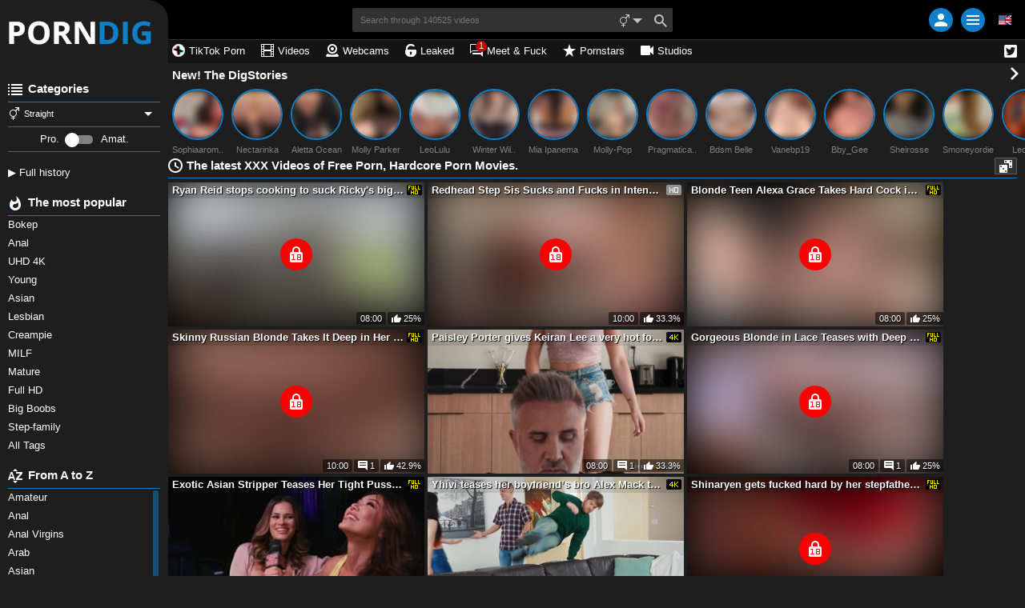

--- FILE ---
content_type: text/html; charset=UTF-8
request_url: https://www.porndig.com/
body_size: 57834
content:
<!DOCTYPE html><html class="ptp_homepage  "><head><link rel="preconnect" href="https://www.porndig.com"><link rel="dns-prefetch" href="https://www.porndig.com"><link rel="preconnect" href="https://videos.porndig.com"><link rel="dns-prefetch" href="https://videos.porndig.com"><link rel="preconnect" href="https://image-cdn.porndig.com"><link rel="dns-prefetch" href="https://image-cdn.porndig.com"><link rel="preconnect" href="https://assets.porndig.com"><link rel="dns-prefetch" href="https://assets.porndig.com"><link rel="preconnect" href="https://static-push.porndig.com"><link rel="dns-prefetch" href="https://static-push.porndig.com"><link rel="dns-prefetch" href="https://plx.porndig.com"><link rel="dns-prefetch" href="https://m3u8.porndig.com"><link rel="dns-prefetch" href="https://mrfhahttpr.porndig.com"><link rel="dns-prefetch" href="https://rfhahls.porndig.com"><link rel="dns-prefetch" href="https://rfhahttp.porndig.com"><link rel="dns-prefetch" href="https://trfhahttpr.porndig.com"><link rel="dns-prefetch" href="https://ahhls.porndig.com"><link rel="dns-prefetch" href="https://ahhttp.porndig.com"><link rel="dns-prefetch" href="https://mahhttpr.porndig.com"><link rel="dns-prefetch" href="https://tahhttpr.porndig.com"><meta charset="utf-8"><title>PornDig: Free Porn Tube Video HD - Streaming Sex</title><meta name="description" content="PornDig is a HD porn tube, free sex videos for streaming and XXX direct download. Updated daily with 1080p Full HD movies, 100% free !"><meta name="keywords" content="porn,porn tube,sex tube,porn video,video sex,free porn"><meta name="viewport" content="width=device-width, initial-scale=1, maximum-scale=1.0, user-scalable=no"><meta http-equiv="X-UA-Compatible" content="IE=edge"><meta name="RATING" content="RTA-5042-1996-1400-1577-RTA"><link rel="shortcut icon" type="image/x-icon" href="https://assets.porndig.com/assets/porndig/img/favicon.ico?ver=1653316245"><link rel="apple-touch-icon" href="https://assets.porndig.com/assets/porndig/img/favicon_ios.png?ver=1653316244"><meta name="msapplication-TileColor" content=""><meta name="msapplication-TileImage" content="https://assets.porndig.com/assets/porndig/img/favicon_win.png?ver=1653316244"><link rel="alternate" hreflang="en" href="https://www.porndig.com/"><link rel="alternate" hreflang="it" href="https://pornototale.com/"><link rel="alternate" hreflang="de" href="https://eispop.com/"><link rel="alternate" hreflang="pl" href="https://www.tybito.com/"><link rel="alternate" hreflang="x-default" href="https://www.porndig.com/"><link rel="canonical" href="https://www.porndig.com/"><script data-cfasync="false" type="text/javascript" src="/sw_20250813_porndig.js"></script><script type="text/javascript">var tkn_global_helper=(function(){var player_iframe=null;var page_theme=false;var footer_partner_pause_status=false;var sfw_class_thumbs_enabled=true;var api_urls={'get_site_classification':'https://videos.porndig.com/api/get_site_classification/13798',};window.userActionAsync=function(func){$('body').trigger('loader:show');setTimeout(function(){try{if(typeof func==='function')func();}catch(error){}
$('body').trigger('loader:close');},0);}
function store_country_classification(classification){if(classification){window.sessionStorage.setItem('vidclass',JSON.stringify(classification));}}
function read_country_classification(){var classification=JSON.parse(window.sessionStorage.getItem('vidclass'));return classification;}
function get_country_classification(callback){if(!sfw_class_thumbs_enabled)return null;var fallback=function(fallback_classification_id){if(typeof callback==='function'){if(typeof fallback_classification_id==='undefined'){fallback_classification_id="0";}
return callback({"classification_id":fallback_classification_id,"classification_name":"Sfw"});}};if(force_classification_id=read_cookie('tkn_force_classification')){return fallback(force_classification_id);}
var stored_classification=read_country_classification();if(stored_classification!==null&&typeof callback==='function'){return callback(stored_classification);}
$.ajax({url:api_urls.get_site_classification,type:'GET',dataType:'json',success:function(response){if(response&&response.code==200){store_country_classification(response);if(typeof callback==='function'){return callback(response);}}else{fallback();}},error:function(){fallback();}});}
function create_cookie(name,value,days){if(days){var date=new Date();date.setTime(date.getTime()+(days*24*60*60*1000));var expires="; expires="+date.toGMTString();}
else var expires="";document.cookie=name+"="+value+expires+"; path=/"+"; domain=www.porndig.com";}
function read_cookie(name){var nameEQ=name+"=";var ca=document.cookie.split(';');for(var i=0;i<ca.length;i++){var c=ca[i];while(c.charAt(0)==' ')c=c.substring(1,c.length);if(c.indexOf(nameEQ)==0)return c.substring(nameEQ.length,c.length);}
return null;}
function erase_cookie(name){create_cookie(name,"",-1);}
function check_notification_popup(){var notification_parent_wrapper=document.getElementById('notification_parent_wrapper');if(typeof notification_parent_wrapper!='nothing'&&notification_parent_wrapper!=null){notification_parent_wrapper.getElementsByClassName('js_remove_notification')[0].addEventListener("click",function(){notification_parent_wrapper.innerHTML='';});}}
function send_post_message_to_player(message,target_domain){var container=window;if(typeof target_domain==='undefined')target_domain='*';if(player_iframe===null){var find_video_iframe=document.getElementsByClassName('video_iframe_wrapper')[0];if(find_video_iframe){var video_iframe_container=document.getElementsByClassName("video_iframe_container");if(video_iframe_container.length){player_iframe=video_iframe_container[0].getElementsByTagName("iframe")[0];container=player_iframe.contentWindow;}}}else{container=player_iframe.contentWindow;}
container.postMessage(message,target_domain);}
function get_data_saver_cookie(cookie_name){return read_cookie(cookie_name);}
function create_data_saver_cookie(cookie_name,value,cookie_duration){if(cookie_duration){var date=new Date();date.setTime(date.getTime()+(cookie_duration*60*1000));var expires="; expires="+date.toGMTString();}
else var expires="";document.cookie=cookie_name+"="+value+expires+"; path=/"+"; domain=www.porndig.com";}
function change_page_theme(theme){if(validate_page_theme(theme)){return create_cookie('page_theme',theme,false);}
return false;}
function get_page_theme(){return page_theme;}
function validate_page_theme(theme){if(theme==="light"||theme==="dark"){return theme;}
return null;}
function initialize_page_theme(default_theme,theme_status){var root=document.getElementsByTagName('html')[0];if(theme_status){var page_theme_cookie=validate_page_theme(tkn_global_helper.read_cookie('page_theme'));if(page_theme_cookie==null){if(window.matchMedia('(prefers-color-scheme: dark)').matches){page_theme_cookie='dark';}else if(window.matchMedia('(prefers-color-scheme: light)').matches){page_theme_cookie='light';}else{page_theme_cookie='light';}}
root.classList.add(page_theme_cookie);page_theme=page_theme_cookie;}
else{root.classList.add(default_theme);page_theme=default_theme;}}
function change_column_layout(layout){if(validate_column_layout(layout)){return create_cookie('column_layout',layout,false);}
return false;}
function get_column_layout(){return column_layout;}
function validate_column_layout(layout){if(layout==="one_col"||layout==="two_col"){return layout;}
return null;}
function initialize_column_layout(default_layout,layout_status){var root=document.getElementsByTagName('html')[0];if(layout_status){var column_layout_cookie=validate_column_layout(tkn_global_helper.read_cookie('column_layout'));if(column_layout_cookie==null){column_layout_cookie=default_layout;}
root.classList.add(column_layout_cookie);column_layout=column_layout_cookie;}
else{root.classList.add(default_layout);column_layout=default_layout;}}
function get_token(){return tkn_common.token?tkn_common.token:false;}
function footer_partner_paused(pause){if(typeof pause!=="undefined"){footer_partner_pause_status=pause===true;}
return footer_partner_pause_status;}
return{create_data_saver_cookie:create_data_saver_cookie,get_data_saver_cookie:get_data_saver_cookie,create_cookie:create_cookie,read_cookie:read_cookie,erase_cookie:erase_cookie,check_notification_popup:check_notification_popup,get_token:get_token,send_post_message_to_player:send_post_message_to_player,change_page_theme:change_page_theme,get_page_theme:get_page_theme,initialize_page_theme:initialize_page_theme,change_column_layout:change_column_layout,get_column_layout:get_column_layout,initialize_column_layout:initialize_column_layout,footer_partner_paused:footer_partner_paused,get_country_classification:get_country_classification};})(tkn_global_helper||{});</script><script type="text/javascript">var tkn_disclaimer_helper=(function(){var show_disclaimer=true;var cookie_name="dsclcnst";var session_cookie_flag_name="discl_s_t";var cookie_duration_by_type={1:1,2:365,};var ageverif_enabled=null;var agepass=false;var succesfully_loaded=false;var disclaimer_callback=[];var debug_cookie='tkn_debug_disclaimer';var is_debug_mode=null;var sfw_navigation_enabled=true;var player_started=false;if(isDebugMode())console.log('add eventListener ccinfo');window.addEventListener('tkn:ccinfo',function(ev){var ccinfo=ev.detail;if(isDebugMode())console.log('ccinfo',ccinfo);var sfw_disclaimer_header={'h0':'Content for an adult audience!','h10':'Content for an adult audience!','h20':'Content for an adult audience!','h30':'Adults-only content!'};var sfw_disclaimer_phrase_1={'p0':'This censored version of this site, intended for an adult audience, features content from pornographic or erotic films, without nudity or explicit sexual acts.','p10':'This censored version of this site, intended for an adult audience, features content from pornographic films, with non-sexual or artistic nudity, without explicit sexual acts.','p20':'This censored version of this site, intended for an adult audience, features erotic content, including nudity or implied scenes, without explicit sexual acts.','p30':'This site, strictly for adults, features pornographic content, including nudity and explicit sexual acts.'};var sfw_disclaimer_ageverif_0={'av0':'Access the uncensored version by <a href="#" class="agepass_check">verifying your age with <strong>AgeVerif</strong></a>','av10':'Access the uncensored version by <a href="#" class="agepass_check">verifying your age with <strong>AgeVerif</strong></a>','av20':'Access the uncensored version by <a href="#" class="agepass_check">verifying your age with <strong>AgeVerif</strong></a>','av30':''};if(ageverif_enabled===null){if(isDebugMode())console.log('ageverif not set yet, postponing disclaimer setup');setTimeout(function(){window.dispatchEvent(new CustomEvent('tkn:ccinfo',{detail:ccinfo}));},100);return;}
if(isDebugMode())console.log('ageverif_enabled',ageverif_enabled);if(!ageverif_enabled){return;}
if(typeof ccinfo!=='undefined'&&ccinfo!==null){var classification_id=parseInt(ccinfo.classification_id);if(isDebugMode())console.log('setting disclaimer for classification ',classification_id);var disclaimer_header_el=document.getElementById('disclaimer_header');var disclaimer_text_block_el1=document.getElementById('disclaimer_phrase_1');var disclaimer_text_block_el2=document.getElementById('disclaimer_phrase_2');var disclaimer_header_var='h'+classification_id;var disclaimer_phrase_1_var='p'+classification_id;var disclaimer_ageverif_var='av'+classification_id;disclaimer_header_el&&(disclaimer_header_el.innerHTML=sfw_disclaimer_header[disclaimer_header_var]||sfw_disclaimer_header['h30']);disclaimer_text_block_el1&&(disclaimer_text_block_el1.innerHTML=sfw_disclaimer_phrase_1[disclaimer_phrase_1_var]||sfw_disclaimer_phrase_1['p30']);disclaimer_text_block_el2&&(disclaimer_text_block_el2.innerHTML=sfw_disclaimer_ageverif_0[disclaimer_ageverif_var]||sfw_disclaimer_ageverif_0['av30']);}else{if(isDebugMode())console.log('no ccinfo data found');}});window.addEventListener("message",function(ev){var msg=ev.data;if(msg.msg_origin=="ewkplrpms"){if(typeof msg.player_mode!=='undefined'){if(msg.player_mode=='safe'){if(msg.active){if(!agepass_check(false)){var agechecker_el=$('.agechecker');if(agechecker_el.length>0){if(player_started){var img_el=agechecker_el.find('.avd_img');if(img_el.length>0&&img_el.data('invid_src')){img_el.attr('src',img_el.data('invid_src'));}}
agechecker_el.removeClass('hidden');}}else{tkn_global_helper.send_post_message_to_player({player_mode:"default"},"*");}}}}else{if(typeof msg.msg_text!=='undefined'){switch(msg.msg_text){case'playing':if(!player_started){player_started=true;}
break;case'ready':if(agepass_check(false)){tkn_global_helper.send_post_message_to_player({player_mode:"default"},"*");}
break;}}}}});window.handleAgeverif=function(){if(typeof ageverif!=='undefined'){ageverif_enabled=ageverif.requiresVerification;}else{ageverif_enabled=false;}
showDisclaimer();if(isDebugMode()){console.log('handleAgeverif',ageverif_enabled);}}
window.handleAgeverifError=function(){sendMetrikaSessionParameters({ageverif:'error'});if(ageverif_enabled){ageverif_enabled=false;click_remove_disclaimer();}else{ageverif_enabled=false;showDisclaimer();}
if(isDebugMode()){console.log('handleAgeverifError');}}
window.handleDisclaimerLoad=function(){ageverif_enabled=false;showDisclaimer();}
function isDebugMode(){if(is_debug_mode===null)is_debug_mode=read_cookie(debug_cookie)?true:false;return is_debug_mode;}
function create_cookie(name,value,days){if(days){var date=new Date();date.setTime(date.getTime()+(days*24*60*60*1000));var expires="; expires="+date.toGMTString();}
else var expires="";document.cookie=name+"="+value+expires+"; path=/"+"; domain=www.porndig.com";}
function create_cookie_with_timestamp(name,value,timestamp){var expires="";if(timestamp){var date=new Date();date.setTime(timestamp);expires="; expires="+date.toGMTString();}
document.cookie=name+"="+value+expires+"; path=/"+"; domain=www.porndig.com";}
function erase_cookie(name){create_cookie(name,"",-1);}
function read_cookie(name){var nameEQ=name+"=";var ca=document.cookie.split(';');for(var i=0;i<ca.length;i++){var c=ca[i];while(c.charAt(0)==' ')c=c.substring(1,c.length);if(c.indexOf(nameEQ)==0)return c.substring(nameEQ.length,c.length);}
return null;}
function set_disclaimer_option(show){show_disclaimer=show;}
function get_disclaimer_cookie(){return read_cookie(cookie_name);}
function create_disclaimer_cookie(value){return create_cookie(cookie_name,value,cookie_duration_by_type[value]);}
function create_disclaimer_cookie_with_timestamp(value,timestamp){return create_cookie_with_timestamp(cookie_name,value,timestamp);}
function create_disclaimer_session_cookie(){return create_cookie(session_cookie_flag_name,1,false);}
function erase_disclaimer_session_cookie(){return erase_cookie(session_cookie_flag_name);}
window.addEventListener("ageverif:success",()=>{sendMetrikaSessionParameters({ageverif:'success'});unblur_disclaimer();var element=document.getElementById("preview_disclaimer_parent_wrapper");if(element!==null)element.parentNode.removeChild(element);});function open_ageverif_disclaimer(){if(ageverif_enabled===null){return;}
if(ageverif_enabled){window.ageverif.start({closable:true});sendMetrikaSessionParameters({ageverif:'started'});}else{show_disclaimer_pop();}}
function agepass_check(show_disclaimer){if(typeof show_disclaimer==="undefined")show_disclaimer=true;if(agepass)return true;if(show_disclaimer)showDisclaimer(true);return false;}
function byPassDisclaimer(){if(typeof window.disclaimer_whitelisted!=="undefined"&&window.disclaimer_whitelisted===true){return true;}
if(!show_disclaimer)return true;return false;}
function check_cookie_consent(){var cookie_consent=read_cookie('ckcnsnt');create_cookie('ckcnsnt_shw',1);if(cookie_consent===null){var cookie_consent_wrapper=document.getElementById('cookie_disclaimer_parent_wrapper');if(cookie_consent_wrapper!==null){cookie_consent_wrapper.style.display='block';if(cookie_consent_wrapper.getElementsByClassName('js_remove_cookie_consent_disclaimer').length){cookie_consent_wrapper.getElementsByClassName('js_remove_cookie_consent_disclaimer')[0].addEventListener("click",function(){create_cookie('ckcnsnt',1);cookie_consent_wrapper.style.display='none';});}}}}
function checkCookies(){if(isDebugMode())console.log('Checking cookies...');var cookie_value=false;var session_cookie_value=false;if(ageverif_enabled){console.log('ageverif_enabled',ageverif_enabled);if(window.ageverif.verified)cookie_value="1";show_sfw_disclaimer_pop();}else{cookie_value=read_cookie(cookie_name);session_cookie_value=read_cookie(session_cookie_flag_name);}
if(cookie_value=="1"||(cookie_value=="2"&&session_cookie_value)){unblur_disclaimer();return false;}
if(get_disclaimer_cookie()=="2")document.getElementsByName("display_disclaimer")[0].checked=true;return true;}
function bind_agepass_check_events(){$('body').on('click','.agepass_check',function(){return agepass_check();});}
function unbind_agepass_check_events(){$('.agepass_check').removeClass('agepass_check');}
function showDisclaimer(force){if(typeof force==="undefined")force=false;if(ageverif_enabled===null)return;if(typeof $==='undefined'||typeof tkn_common==='undefined'||!tkn_common.user_info){if(isDebugMode())console.log('Something not loaded...');if(typeof $==='undefined'){if(isDebugMode())console.log('jQuery is not loaded, waiting for it...');setTimeout(()=>{if(isDebugMode())console.log('retrying...');showDisclaimer(force);},200);}else{if(isDebugMode())console.log('jQuery is loaded, waiting for user info...');$('body').on('tkn:uinfo_loaded',function(ev,uinfo){if(isDebugMode())console.log('User info loaded:',uinfo);showDisclaimer(force);});}}else{if(typeof tkn_common.user_info.skipagv!=='undefined'&&tkn_common.user_info.skipagv)ageverif_enabled=false;if(ageverif_enabled){sendMetrikaSessionParameters({ageverif:'active'});sendMetrikaUserParameters({ageverif:'active'});}
succesfully_loaded=true;if(isDebugMode())console.log('Successfully loaded user info',succesfully_loaded);if(!checkCookies())return false;if(byPassDisclaimer()){agepass=true;unblur_disclaimer();return;}
if(ageverif_enabled){if(tkn_common.user_info.ageverforceshow||force)open_ageverif_disclaimer();else bind_agepass_check_events();}else{if(disclaimerFile=tkn_common.user_info.disclaimer){if(disclaimerFile===true){show_disclaimer_pop();}else{if(disclaimerFile!==false){if(typeof disclaimerFile!=="undefined"){if(typeof load_js!=="undefined"){load_js(disclaimerFile,false,function(ev){unblur_disclaimer();});}}}else{unblur_disclaimer();}}}}}}
function show_sfw_disclaimer_pop(){if(get_disclaimer_cookie()!="1"&&!byPassDisclaimer()){if(true){window.disclaimerShown=true;create_cookie('ckcnsnt',1);var element=document.getElementById("disclaimer_parent_wrapper");$(element).show();handle_disclaimer_behaviour(element);}}}
function show_disclaimer_pop(){window.disclaimerShown=true;erase_cookie("trig_discl");var element=document.getElementById("preview_disclaimer_parent_wrapper");if(element!==null)element.parentNode.removeChild(element);var parent_wrapper=document.body.getElementsByClassName("disclaimer_parent_wrapper");if(parent_wrapper&&parent_wrapper.length>0){parent_wrapper=parent_wrapper[0];}else{return false;}
parent_wrapper.setAttribute("style","display: block;");handle_disclaimer_behaviour(parent_wrapper);var birth_day_el=document.getElementById("birth_day");if(typeof birth_day_el!=="undefined"&&birth_day_el!==null)fill_numeric_dropdown(birth_day_el,"2","31");var birth_year_el=document.getElementById("birth_year");if(typeof birth_year_el!=="undefined"&&birth_year_el!==null){fill_numeric_dropdown(birth_year_el,"1901",new Date().getFullYear());}}
function handle_disclaimer_behaviour(parent_wrapper){var els=document.body.getElementsByClassName("js_remove_disclaimer");if(els.length>0){$.each(els,function(index,el){el.addEventListener("click",function(e){click_remove_disclaimer(parent_wrapper,e);var disclaimer_redirect=$(this).data("mc_link");if(disclaimer_redirect)window.location.href=disclaimer_redirect;},false);});}
var els=document.body.getElementsByClassName("js_remove_soft_disclaimer");if(els.length>0){$.each(els,function(index,el){el.addEventListener("click",function(e){setTimeout(()=>{if(ageverif_enabled){click_remove_soft_disclaimer(parent_wrapper,e);}else{click_remove_disclaimer(parent_wrapper,e);}
var disclaimer_redirect=$(this).data("mc_link");if(disclaimer_redirect){window.location.href=disclaimer_redirect;$('body').trigger('loader:show');}},1);},false);});}}
function get_browser_version(){var user_agent=window.navigator.userAgent.toLowerCase();var msie=user_agent.indexOf('msie ');if(msie>0){return'old_discl';}
var trident=user_agent.indexOf('trident/');if(trident>0){return'old_discl';}
var edge=user_agent.indexOf('edge/');if(edge>0){return'old_discl';}
var safari=user_agent.indexOf('safari/');if(safari>0){user_agent=user_agent.substring(user_agent.indexOf('version/')+8);user_agent=user_agent.substring(0,user_agent.indexOf('.'));var version=parseInt(user_agent);if(version<6){return'old_discl';}
else{return'new_discl';}}
return'new_discl';}
function blur_disclamer(){var broswer_v=get_browser_version();if(broswer_v==="old_discl"){if(document.getElementsByClassName('main_wrapper').length>0){document.getElementsByClassName('disclaimer_overlay')[0].style.opacity='0.95';}}else if(broswer_v==="new_discl"){if(document.getElementsByClassName('main_wrapper').length>0){var els=document.getElementsByClassName('main_wrapper');if(els&&els.length>0)
document.getElementsByClassName('main_wrapper')[0].classList.add("img-blured");}
if(document.getElementsByClassName('stories_main_wrapper').length>0){var els=document.getElementsByClassName('stories_main_wrapper');if(els&&els.length>0)
document.getElementsByClassName('stories_main_wrapper')[0].classList.add("img-blured-small");}}};function unblur_disclaimer(){if(isDebugMode()){console.log('unblur_disclaimer');}
succesfully_loaded=true;agepass=true;unbind_agepass_check_events();tkn_global_helper.send_post_message_to_player({player_mode:"default"},"*");if(document.getElementsByClassName('main_wrapper').length>0){document.getElementsByClassName('main_wrapper')[0].classList.remove("img-blured");}
if(document.getElementsByClassName('stories_main_wrapper').length>0){document.getElementsByClassName('stories_main_wrapper')[0].classList.remove("img-blured-small");}
$('.agechecker, .sfw_video_poster').remove();$('.img_18plus_wrapper, .blursfw_poster').remove();erase_cookie('trig_discl');var els=document.getElementsByClassName('img-blured');if(els&&els.length>0){for(var i=0;i<els.length;i++){els[i].classList.remove("img-blured");}}
if((typeof tkn_common.user_info!=='undefined')){if((typeof tkn_common.user_info.floater_sponsor!=='undefined')&&tkn_common.user_info.floater_sponsor.enabled){if(typeof load_js!=='undefined'&&tkn_common.user_info.floater_sponsor.script){load_js(tkn_common.user_info.floater_sponsor.script);}}
if(disclaimer_callback.length>0){for(var i=0;i<disclaimer_callback.length;i++){if(typeof disclaimer_callback[i]==="function"){try{disclaimer_callback[i]();}catch(e){console.error("Error executing disclaimer callback: ",e);}}}
disclaimer_callback=[];}}
window.dispatchEvent(new Event('tkn:disclaimer_passed'));$('.img-blured').removeClass('img-blured');setTimeout(()=>{if(isDebugMode()){console.log('delayed blur removal');}
$('.img-blured').removeClass('img-blured');},500);$('body').on('tkn:dom_ready',function(){unblur_disclaimer();});}
function click_remove_soft_disclaimer(parent_wrapper,e){window.disclaimerShown=false;create_disclaimer_cookie(1);parent_wrapper&&parent_wrapper.parentElement.removeChild(parent_wrapper);}
function click_remove_disclaimer(parent_wrapper,e){window.disclaimerShown=false;if(e&&e.target.classList.contains("birthcheck")){if(!disclaimer_birth_check())return;}
var cookie_days,cookie_value;var disclaimer_elements=document.getElementsByName("display_disclaimer");if(disclaimer_elements.length&&disclaimer_elements[0].checked){create_disclaimer_session_cookie();cookie_value=2;}else{erase_disclaimer_session_cookie();cookie_value=1;}
create_disclaimer_cookie(cookie_value);parent_wrapper&&parent_wrapper.parentElement.removeChild(parent_wrapper);unblur_disclaimer();var post_message_obj={msg_origin:"ewkplrpmr",msg_text:"play",};tkn_global_helper.send_post_message_to_player(post_message_obj,"*");}
function disclaimer_birth_check(){var month=$("#birth_month").val();var day=$("#birth_day").val();var year=$("#birth_year").val();var birth=new Date(year,month,day);if(_calculateAge(birth)>18){return true;}
$("#birth_month").addClass("error");$("#birth_day").addClass("error");$("#birth_year").addClass("error");$("#birth_error_msg").removeClass("hide");return false;}
function _calculateAge(birthday){var ageDifMs=Date.now()-birthday.getTime();var ageDate=new Date(ageDifMs);return Math.abs(ageDate.getUTCFullYear()-1970);}
function fill_numeric_dropdown(el,min,max){var opttxt;for(var i=min;i<=max;i++){if(i>0&&i<10)opttxt="0"+i;else opttxt=i;var option=document.createElement("option");option.text=opttxt;option.value=opttxt;el.appendChild(option);}}
function register_disclaimer_callback(callback){if(typeof callback==="function"&&Array.isArray(disclaimer_callback)){if(agepass){try{callback();}catch(e){console.error("Error executing disclaimer callback immediately: ",e);}
return;}
disclaimer_callback.push(callback);}}
return{create_disclaimer_cookie:create_disclaimer_cookie,create_disclaimer_session_cookie:create_disclaimer_session_cookie,erase_disclaimer_session_cookie:erase_disclaimer_session_cookie,show_disclaimer_pop:show_disclaimer_pop,open_ageverif_disclaimer:open_ageverif_disclaimer,agepass_check:agepass_check,is_ageverif_enabled:function(){return ageverif_enabled;},is_sfw_navigation_enabled:function(){return sfw_navigation_enabled;},succesfully_loaded:function(){return succesfully_loaded;},register_disclaimer_callback:register_disclaimer_callback,}})();</script><script>var page_theme_default="dark";var page_theme_status="";tkn_global_helper.initialize_page_theme(page_theme_default,page_theme_status);var column_layout_default="two_col";var column_layout_status="1";tkn_global_helper.initialize_column_layout(column_layout_default,column_layout_status);</script><script type='application/ld+json'>
	{
		"@context":"https://schema.org",
		"@type":"WebSite",
		"@id":"#website",
		"url":"https://www.porndig.com/",
		"name":"Porndig",
		"potentialAction":{
			"@type":"SearchAction",
			"target":"https://www.porndig.com/videos/s=/{search_term_string}","query-input":"required name=search_term_string"
		}
	}
</script><script type='application/ld+json'>
    {
        "@context":"https://schema.org",
        "@type":"Organization",
        "url":"https://www.porndig.com/",
        "name":"Porndig",
        "logo":"https://assets.porndig.com/assets/porndig/img/logo_light/logo_desktop_1.png?ver=1653316244",
        "sameAs": "https://x.com/PorndigOfficial"
    }
</script><script type="text/javascript" src="https://assets.porndig.com/assets/default/js/excluded/first-input-delay.min.js?ver=1653316263"></script><script type="text/javascript" src="https://assets.porndig.com/assets/default/js/excluded/obfs/obfs.js?ver=1757342248"></script><script async src="https://www.googletagmanager.com/gtag/js?id=UA-39772051-1"></script><script type='text/javascript' async>
			var search_query = false;
			
			window.isWEBAPP = window.matchMedia('(display-mode: standalone)').matches;
			window.isTKNAPP = (function (a) { return a.indexOf('TKNAPP') > -1 })(navigator.userAgent || navigator.vendor || window.opera);
			
			// (function(i,s,o,g,r,a,m){i['GoogleAnalyticsObject']=r;i[r]=i[r]||function(){
			// (i[r].q=i[r].q||[]).push(arguments)},i[r].l=1*new Date();a=s.createElement(o),
			// m=s.getElementsByTagName(o)[0];a.async=1;a.src=g;m.parentNode.insertBefore(a,m)
			// })(window,document,'script','https://www.google-analytics.com/analytics.js','ga');

			window.dataLayer = window.dataLayer || [];
			function gtag(){dataLayer.push(arguments);}
			gtag('js', new Date());
			var custom_map = {
				'dimension1': 'authuser', // user has login
				'dimension2': 'havesession', // user has session
				'dimension3': 'ampenabled', // amp enabled
				'dimension4': 'ageversel', // age verif selected
			};
			var gtagConfig = {};
			// send GA page view
			if (search_query) {
				var url = document.location.pathname;
				var qsconcat = url.indexOf('?') === -1 ? '?' : '&';
				url = url + qsconcat + 'q=' + search_query.replace(/\s/g, '+');
				// ga('send', 'pageview', url);
				gtagConfig.page_path = url;
			} else {
				// ga('send', 'pageview');
			}			

			// select correct GA property
							if (window.isWEBAPP) {
					// ga('create', 'UA-39772051-7', {
					// 	cookieDomain: 'www.porndig.com',
					// 	sampleRate: '100'
					// });
					gtagConfig.sample_rate = 100;
					gtag('config', 'UA-39772051-7', gtagConfig);
				}
				else {
							// analytics setup for sites with AMP disabled
				// ga('create', 'UA-39772051-1', {
				// 	cookieDomain: 'www.porndig.com',
				// 	sampleRate: '10'
				// });
				gtagConfig.sample_rate = 10;
				gtag('config', 'UA-39772051-1', gtagConfig);
						}
			

			// Set user_id if authenticated user
			

			// logged_in dimension
			// ga('set', 'dimension1', 'no');
			gtag('event', 'authuser_dimension', {'authuser': 'no', non_interaction: true});
			// having_php_session dimension
			// ga('set', 'dimension2', 'no');
			gtag('event', 'havesession_dimension', {'havesession': 'no', non_interaction: true});
			// uses age verif custom dimension
			var ageversel = tkn_global_helper.read_cookie('ageversel');
			ageversel = ageversel === null ? 0 : parseInt(ageversel);
			// ga('set', 'dimension4', ageversel ? 'yes' : 'no');
			gtag('event', 'ageversel_dimension', {'ageversel': ageversel ? 'yes' : 'no', non_interaction: true});
			// amp enabled custom dimension
			

						// The perfMetrics object is created by the code that goes in <head>.
			perfMetrics.onFirstInputDelay(function(delay, evt) {
				// ga('send', 'event', {
				// 	eventCategory: 'Perf Metrics',
				// 	eventAction: 'first-input-delay',
				// 	eventLabel: evt.type,
				// 	// Event values must be an integer.
				// 	eventValue: Math.round(delay),
				// 	// Exclude this event from bounce rate calculations.
				// 	nonInteraction: true
				// });
				gtag('event', 'first-input-delay', {
					event_category: 'Perf Metrics',
					event_label: evt.type,
					// Event values must be an integer.
					event_value: Math.round(delay),
					// Exclude this event from bounce rate calculations.
					non_interaction: true
				});
			});			
					</script><!-- Yandex.Metrika counter --><script type="text/javascript" >
        (function(m,e,t,r,i,k,a){
            m[i]=m[i]||function(){(m[i].a=m[i].a||[]).push(arguments)};
            m[i].l=1*new Date();k=e.createElement(t),a=e.getElementsByTagName(t)[0],k.async=1,k.src=r,a.parentNode.insertBefore(k,a)
        }) (window, document, "script", "https://assets.porndig.com/assets/default/js/excluded/yandex/tag.js?ver=1694431163", "ym"); ym(94899533, "init", { id:94899533, clickmap:true, trackLinks:true, accurateTrackBounce:true, webvisor: false});

        function sendMetrikaSessionParameters(params) {
            if (typeof ym === 'function') {
                ym(94899533, 'params', params);
            }
        }

        function sendMetrikaUserParameters(userParams) {
            if (typeof ym === 'function') {
                ym(94899533, 'userParams', userParams);
            }
        }
    </script><noscript><div><img src="https://mc.yandex.ru/watch/94899533" style="position:absolute; left:-9999px;" alt="" /></div></noscript><!-- /Yandex.Metrika counter --><style type='text/css'>
.blursfw_poster {
	position: absolute;
	width: 100%;
	height: 100%;
	top: 0;
}
.blursfw_poster img {
		width: 100%;
		height: 100%;
}
.show-on-blur {
	display: none;
}
.img-blured .hide-on-blur {
	display: none;
}
.img-blured .show-on-blur {
	display: block;
}
.img-blured img,
.img-blured .video_iframe_container,
.img-blured .trix_partner_container,
.img-blured .video_supplement,
.img-blured .js_ad_container, 
.img-blured .js_ad_wrapper,
.img-blured .celebrity_avatar,
.img-blured .user_cover_picture_wrapper {
    backdrop-filter: blur(30px);
    -webkit-filter: blur(30px);
    -moz-filter: blur(30px);
    -ms-filter: blur(30px);
    -o-filter: blur(30px);	
	/* FF doesn't support blur filter, but SVG */
	filter: url("data:image/svg+xml;charset=utf8,<svg height='0' xmlns='http://www.w3.org/2000/svg'><filter id='svgBlur' x='-5%' y='-5%' width='110%' height='110%'><feGaussianBlur in='SourceGraphic' stdDeviation='30'/></filter></svg>#svgBlur");
	filter: blur(30px);
	/*filter: progid:DXImageTransform.Microsoft.Blur(PixelRadius = '30');*/
}
.user_menu_wrapper,
.loading_img_wrapper,
.mobile_tooltip {
	display: none;
}
.top_partner {
	height: 22px;
	position: relative;
	margin-bottom: 5px;
}
.img-blured .blurmyass .img_18plus {
    max-width: 40px;
}
.img-blured .blurmyass {
    position: absolute;
    display: block;
    z-index: 1;
    width: 100%;
    height: 100%;
    text-align: center;
    -ms-flex-line-pack: center;
    align-content: center;
}
.img-blured .blurmyass img {
    position: relative;
    width: 80%;
    -webkit-filter: none !important;
    filter: none !important;
    backdrop-filter: none !important;
    cursor: pointer;
}
@media (min-width: 360px) {
	.img-blured .blurmyass img {
		width: 60%;
	}
}
@media (min-width: 480px) {
	.img-blured .blurmyass img {
		width: 50%;
	}
}
@media (min-width: 768px) {
	.img-blured .blurmyass img {
		width: 40%;
	}
}
@media (min-width: 1280px) {
	.img-blured .blurmyass img {
		width: 30%;
    }
}
@media (min-width: 1600px) {
	.img-blured .blurmyass img {
		width: 400px;
	}
}
/* SFW CLASSIFICATION */
img.img_sfw_class {
	position: absolute !important;
	width: 100% !important;
	height: 100% !important;
	top: 0 !important;
	left: 0 !important;
}

img.sfw_class_10,
img.sfw_class_20,
img.sfw_class_30 {
	display: none;
}

.sfwclass.sfwclass_0 .img_sfw_class.sfw_class_0 {
    display: block;
}
.sfwclass.sfwclass_0 .img_sfw_class.sfw_class_10,
.sfwclass.sfwclass_0 .img_sfw_class.sfw_class_20,
.sfwclass.sfwclass_0 .img_sfw_class.sfw_class_30 {
    display: none;
}

.sfwclass.sfwclass_10 .img_sfw_class.sfw_class_0,
.sfwclass.sfwclass_10 .img_sfw_class.sfw_class_10 {
    display: block;
}
.sfwclass.sfwclass_10 .img_sfw_class.sfw_class_20,
.sfwclass.sfwclass_10 .img_sfw_class.sfw_class_30 {
    display: none;
}

.sfwclass.sfwclass_20 .img_sfw_class.sfw_class_0,
.sfwclass.sfwclass_20 .img_sfw_class.sfw_class_10,
.sfwclass.sfwclass_20 .img_sfw_class.sfw_class_20 {
    display: block;
}
.sfwclass.sfwclass_20 .img_sfw_class.sfw_class_30 {
    display: none;
}

.sfwclass.sfwclass_30 .img_sfw_class.sfw_class_0,
.sfwclass.sfwclass_30 .img_sfw_class.sfw_class_10,
.sfwclass.sfwclass_30 .img_sfw_class.sfw_class_20,
.sfwclass.sfwclass_30 .img_sfw_class.sfw_class_30 {
    display: block;
}

</style><style type='text/css'>html{font-family:sans-serif}body{font-size:13px;line-height:20px;min-width:320px;margin:0;padding:0;color:#fff;background-color:#1e1e1e;-webkit-text-size-adjust:none;-ms-text-size-adjust:none;text-size-adjust:none;max-height:1000000px}a{text-decoration:none;color:#fff}h1,h2,h3,p{margin:0}.h2_class{margin:0;font-weight:700}input[type=email],input[type=password],input[type=text],select{outline:0}button{cursor:pointer;margin:0;padding:0 15px;outline:0}.icon{display:inline-block;vertical-align:middle;background-repeat:no-repeat}.icon_40{height:40px;width:40px}.icon_19{height:19px;width:19px}.icon_18{height:18px;width:18px}.icon_16{height:16px;width:16px}.icon_12{height:12px;width:12px}.pull-right{float:right!important}button{color:#fff;background-color:#323232;border:1px solid #5f5f5f}input{color:#fff;background-color:#323232;border:1px solid #5f5f5f}select{-webkit-appearance:none;color:#fff;background-color:#323232;border:1px solid #5f5f5f}button,input,select{border-radius:2px;padding:0 5px;height:22px;font-size:11px;line-height:19px}select option{padding:0}button span.dropdown_caret{display:inline-block;height:20px;padding-left:5px;pointer-events:none}button span.dropdown_caret:before{display:inline-block;width:0;height:0;content:"";vertical-align:1px;border-top:5px solid #fff;border-right:5px solid transparent;border-left:5px solid transparent}button i{width:16px;height:16px}img{vertical-align:middle;border:0}.img-responsive{display:block;width:100%;height:auto}.hidden{display:none!important}.invisible{opacity:0!important}@media (max-width:359px){.hidden-x{display:none!important}}@media (min-width:360px) and (max-width:479px){.hidden-s{display:none!important}}@media (max-width:479px){.hidden-xs{display:none!important}}@media (min-width:480px) and (max-width:767px){.hidden-sm{display:none!important}}@media (min-width:768px) and (max-width:967px){.hidden-md{display:none!important}}@media (min-width:480px){.hidden-min-sm{display:none!important}}@media (min-width:768px){.hidden-min-md{display:none!important}}@media (min-width:968px){.hidden-min-lg{display:none!important}}.clearfix:after,.clearfix:before{display:table;content:" "}.clearfix:after{clear:both}*{-webkit-tap-highlight-color:transparent}.loading_img_wrapper{position:fixed;top:50%;z-index:5;display:none;width:100%}.loading_img{display:block;margin:0 auto}.switch_container{font-size:12px;text-align:center;height:30px}.switch_container .switch{position:relative;top:2px;display:inline-block;background-color:none;width:32px;height:11px;margin:0 10px}.switch_container .switch input{display:none}.switch_container .slider{position:absolute;top:0;right:0;bottom:0;left:0;background-color:#828282;border:none;border-radius:13px;cursor:pointer}.switch_container .slider:before{position:absolute;top:-3px;bottom:-3px;left:-3px;content:"";width:16px;height:16px;border-radius:50%;-webkit-transition:.2s;transition:.2s;box-shadow:0 1px 5px rgba(0,0,0,.24);background-color:#fff;border:1px solid #fff}.switch_container input:checked+.slider:before{-webkit-transform:translateX(21px);-ms-transform:translateX(21px);transform:translateX(21px)}.scroll_top_btn{display:none;position:fixed;right:10px;bottom:10px;cursor:pointer;width:30px;height:30px;opacity:.5;border-radius:2px;z-index:5;background-color:#107fc9}.scroll_top_btn .icon{position:absolute;top:6px;left:6px}.btn{border:none;border-radius:2px;text-align:center;cursor:pointer}.btn_default_small{cursor:pointer;height:22px;font-size:11px;line-height:21px;padding:0 5px;border:none;color:#fff;background-color:#107fc9}.rank_box{cursor:pointer;display:inline-block;height:20px;font-size:12px;line-height:20px;border-radius:10px;padding:0 5px;text-align:center}.header_button{position:relative;margin:10px 10px 9px 0;float:right;border:none;border-radius:50%;display:block;height:30px;width:30px;cursor:pointer;background-color:#107fc9}.header_button>i{position:absolute;top:7px;right:7px;display:inline-block;height:16px;width:16px;font-style:normal}.dropdown_caret{border:none;height:100%;color:#fff}.dropdown_caret:before{display:inline-block;width:0;height:0;content:"";vertical-align:-5px;border-top:5px solid #fff;border-right:5px solid transparent;border-left:5px solid transparent}.custom_select_caret{position:absolute;top:4px;right:5px;bottom:0;height:10px;width:10px;background-color:#323232;pointer-events:none}.custom_select_caret:before{vertical-align:5px}.btn_default{height:30px;font-size:13px;line-height:19px;padding:5px 15px;font-weight:700;color:#fff;background-color:#107fc9}.btn_dropdown{height:22px;font-size:11px;line-height:19px;padding:0 5px;background-color:#fff;color:#323232;border:1px solid #5f5f5f}.js_clear_history_btn,.js_confirm_hclean_wrapper{display:none}.truncate_text{line-height:19px;overflow:hidden;white-space:nowrap;text-overflow:ellipsis}.message_container{position:fixed;z-index:8000;top:5px;right:5%;left:5%;max-width:100%}.img-blured img{filter:blur(30px);-webkit-filter:blur(30px);-moz-filter:blur(30px);-ms-filter:blur(30px);-o-filter:blur(30px)}.img-blured .video_item_thumbnail{position:relative}.img-blured-small img{filter:blur(5px);-webkit-filter:blur(5px);-moz-filter:blur(5px);-ms-filter:blur(5px);-o-filter:blur(5px)}.blurmyass{display:none}.img_18plus_wrapper{pointer-events:none}@media (min-width:480px){.img_18plus_wrapper{margin-top:initial}}.img-blured .blurmyass{position:absolute;display:block;z-index:1;width:100%;height:100%;text-align:center;-ms-flex-line-pack:center;align-content:center}.img-blured .blurmyass img{position:relative;width:80%;-webkit-filter:none!important;filter:none!important;backdrop-filter:none!important;cursor:pointer}@media (min-width:360px){.img-blured .blurmyass img{width:60%}}@media (min-width:480px){.img-blured .blurmyass img{width:50%}}@media (min-width:768px){.img-blured .blurmyass img{width:40%}}@media (min-width:1280px){.img-blured .blurmyass img{width:30%}}@media (min-width:1600px){.img-blured .blurmyass img{width:400px}}.img-blured .blurmyass .img_18plus{max-width:40px}.img-blured .blurmyass .img_18plus.align-center{position:absolute;left:50%;top:50%;-webkit-transform:translate(-50%,-50%);-ms-transform:translate(-50%,-50%);transform:translate(-50%,-50%)}.img-blured .blurmyass .img_sfw{width:100%;height:100%}.img-blured .blurmyass .sfw_class_thumb_preview,.img-blured .blurmyass .sfw_thumb_preview{position:absolute;top:0;left:0;width:100%;height:100%}.ignore-blur img{-webkit-filter:none!important;filter:none!important;backdrop-filter:none!important}img.img_sfw_class{position:absolute!important;width:100%!important;height:100%!important;top:0!important;left:0!important}img.sfw_class_10,img.sfw_class_20{display:none}.custom_checkbox>.icon_checkbox:after,.custom_radio>.icon_radio:after,.custom_select_caret:before,.dropdown_caret:before,.modal_box::before{content:""}.custom_checkbox{position:relative;display:inline-block;width:15px;height:15px;vertical-align:sub;margin-right:5px}.custom_checkbox input{display:none}.custom_checkbox input[type=checkbox]:checked+.icon_checkbox:after{opacity:1}.custom_checkbox .icon_checkbox{position:absolute;top:0;left:0;width:15px;height:15px;cursor:pointer;background-color:#323232;border:1px solid #5f5f5f}.custom_checkbox .icon_checkbox:after{position:absolute;top:2px;left:1px;width:12px;height:5px;content:"";-webkit-transform:rotate(-50deg);-ms-transform:rotate(-50deg);transform:rotate(-50deg);opacity:0;border:1px solid #fff;border-top:0;border-right:0}.custom_radio{position:relative;display:inline-block;width:16px;height:16px;margin:0 3px;vertical-align:sub;border-radius:10px}.custom_radio input{display:none}.custom_radio input[type=radio]:checked+.icon_radio:after{opacity:1}.custom_radio .icon_radio{position:absolute;top:0;left:0;width:15px;height:15px;margin:1px 0 0;cursor:pointer;border:1px solid #5f5f5f;border-radius:10px;background-color:#323232;color:#fff}.custom_radio .icon_radio:after{position:absolute;top:4px;left:4px;width:7px;height:7px;opacity:0;border-radius:50%;background-color:#fff}.content_section_wrapper{margin:0}.content_section_recent_amateur_videos_homepage{min-height:201px}.content_section_top_videos_homepage{min-height:206px}.top_webcams_homepage{min-height:181px}.homepage_extra_btn_wrapper{position:relative;float:right;margin-left:3px;height:22px;margin-top:0}@media (min-width:768px){.homepage_extra_btn_wrapper{margin-top:3px}}.homepage_extra_btn_wrapper .video_iframe_random{font-size:11px;line-height:19px;padding:0 5px;cursor:pointer;margin:0}.jstemp_specific_disabled{cursor:wait!important}.obfs{cursor:pointer}.dropdown_menu{display:none;position:fixed;top:140px;right:10px;box-shadow:0 1px 5px rgba(0,0,0,.24);z-index:3;background-color:#141414;color:#fff;padding:5px;border-radius:2px;min-width:130px;text-align:left}@media (min-width:480px){.dropdown_menu{right:90px}}@media (min-width:768px){.dropdown_menu{right:70px;top:110px}}.dropdown_menu.filter_menu,.dropdown_menu.title_main_categories_menu{position:absolute;top:25px;right:0}.dropdown_menu label{display:block;font-weight:400;line-height:29px;padding-left:5px;margin:0;position:relative}.dropdown_menu label input{position:absolute;top:2px;left:0}.mobile_search{position:relative;display:none;height:32px;margin:5px 10px 5px 10px;top:2px}.mobile_search form.search{border:1px solid #5f5f5f;height:30px}.mobile_search input.search_text{position:absolute;top:0;right:0;bottom:0;left:0;display:inline-block;height:30px;border:none;min-width:85%}@media (min-width:480px){.mobile_search input.search_text{min-width:95%}}.mobile_search .search_wrapper{position:absolute;top:0;right:31px;bottom:0;height:30px;width:50px;border:none;border-radius:0;z-index:2}.mobile_search .search_wrapper button{display:inline-block;height:100%;width:100%;border:none;border-radius:0;background-color:#fff;text-align:left;z-index:0;margin-top:1px}.mobile_search .search_wrapper button i{display:inline-block;width:16px;height:16px}.mobile_search .search_wrapper .dropdown_menu{display:none;position:absolute;top:32px;right:0;width:184px;border-radius:2px}.mobile_search button.search_btn{position:absolute;top:1px;right:1px;bottom:0;cursor:pointer;border:none;border-left:1px solid silver;border-radius:0 2px 2px 0;width:30px;height:30px;background-color:#fff}.mobile_search button.search_btn i{height:16px;width:16px}.header_wrapper{position:relative;height:49px;-webkit-transition:height;transition:height;-webkit-transition-duration:.5s;transition-duration:.5s;-webkit-transition-timing-function:ease-in-out;transition-timing-function:ease-in-out;border-width:0 0 1px 0;border-style:solid;background-color:#000;border-color:#1e1e1e;margin-bottom:40px}@media (min-width:768px){.header_wrapper{margin-bottom:0;border-bottom:none;height:79px}}.header_wrapper .navbar_wrapper{display:block;min-width:50%;width:100%;height:49px;text-align:right;position:absolute;top:0;right:0}@media (min-width:768px){.header_wrapper .navbar_wrapper{width:100%;height:80px}}.header_wrapper .navbar_wrapper .navbar_item{position:relative;display:inline-block}.header_wrapper .navbar_wrapper .navbar_item .navbar_signed_user{margin-right:0}.header_wrapper .navbar_wrapper .navbar_signed_user_bg{position:absolute;width:60px;height:100%;z-index:0;border-radius:15px;background-color:#107fc9}.header_wrapper .navbar_wrapper .navbar_language_dropdown_wrapper .navbar_language_dropdown_main{background-color:#000}.header_wrapper .navbar_wrapper .navbar_language_dropdown_wrapper .navbar_language_dropdown_main img{position:absolute;top:0;right:0;bottom:0;left:0;margin:auto}.header_wrapper .navbar_wrapper .navbar_language_dropdown_wrapper .navbar_language_dropdown_options{display:none;position:absolute;top:40px;right:5px;width:130px;z-index:5;padding:5px;border-radius:2px;box-shadow:0 1px 5px rgba(0,0,0,.24);color:#fff;background-color:#1e1e1e}.header_wrapper .navbar_wrapper .navbar_language_dropdown_wrapper .navbar_language_dropdown_options .obfs{position:relative;display:block;margin:0;padding:5px 0;width:30px;min-height:18px;color:#fff}.header_wrapper .navbar_wrapper .navbar_language_dropdown_wrapper .navbar_language_dropdown_options .obfs img{position:absolute;top:0;right:0;bottom:0;left:0;margin:auto}.header_wrapper .navbar_wrapper .navbar_language_dropdown_wrapper .navbar_language_dropdown_options .obfs span{padding-left:30px}.header_wrapper .navbar_wrapper .mobile_notification_wrapper,.header_wrapper .navbar_wrapper .top_bar_menu_wrapper{width:250px;display:none;position:absolute;top:49px;right:10px;z-index:4}.header_wrapper .navbar_wrapper .mobile_notification_wrapper .top_bar_menu_main,.header_wrapper .navbar_wrapper .top_bar_menu_wrapper .top_bar_menu_main{display:inline-block}.header_wrapper .navbar_wrapper .mobile_notification_wrapper .top_bar_menu_close_btn,.header_wrapper .navbar_wrapper .top_bar_menu_wrapper .top_bar_menu_close_btn{position:absolute;top:-49px;right:-10px}.header_wrapper .navbar_wrapper .mobile_notification_wrapper .top_bar_menu_main,.header_wrapper .navbar_wrapper .top_bar_menu_wrapper .top_bar_menu_main{width:225px;position:absolute;top:0;right:0;left:0;box-shadow:0 1px 5px rgba(0,0,0,.24);z-index:0;padding:12px;border:none;border-radius:2px;color:#fff;background-color:#1e1e1e}.header_wrapper .navbar_wrapper .top_bar_menu_wrapper .top_bar_menu_main a{color:#fff}.header_wrapper .navbar_wrapper .top_bar_menu_wrapper .top_bar_menu_main .top_bar_menu_buttons{margin-bottom:10px;padding-bottom:10px;margin-right:-10px;border-style:solid;border-width:0 0 1px 0;border-color:#107fc9}.header_wrapper .navbar_wrapper .top_bar_menu_wrapper .top_bar_menu_main .top_bar_menu_buttons button{display:inline-block;width:105px;margin-right:10px}.header_wrapper .navbar_wrapper .top_bar_menu_wrapper .top_bar_menu_main .top_bar_menu_item{display:block;padding-left:30px;line-height:29px;cursor:pointer;text-align:left}.header_wrapper .navbar_wrapper .top_bar_menu_wrapper .top_bar_menu_main .top_bar_menu_item .obfs,.header_wrapper .navbar_wrapper .top_bar_menu_wrapper .top_bar_menu_main .top_bar_menu_item a{display:block;width:100%;position:relative;color:#fff}.header_wrapper .navbar_wrapper .top_bar_menu_wrapper .top_bar_menu_main .top_bar_menu_item .obfs i,.header_wrapper .navbar_wrapper .top_bar_menu_wrapper .top_bar_menu_main .top_bar_menu_item a i{position:absolute;top:7px;left:-30px}.header_wrapper .navbar_wrapper .top_bar_menu_wrapper .top_bar_menu_main .top_bar_menu_item>span{display:block;position:relative}.header_wrapper .navbar_wrapper .top_bar_menu_wrapper .top_bar_menu_main .top_bar_menu_item>span span.caret{position:absolute;top:0;right:0;bottom:0;width:20px;display:inline-block}.header_wrapper .navbar_wrapper .top_bar_menu_wrapper .top_bar_menu_main .top_bar_menu_item>span span.caret i{-webkit-transition:transform;-webkit-transition:-webkit-transform;transition:-webkit-transform;transition:transform;transition:transform,-webkit-transform;-webkit-transition-duration:.5s;transition-duration:.5s;-webkit-transition-timing-function:ease-in-out;transition-timing-function:ease-in-out}.header_wrapper .navbar_wrapper .top_bar_menu_wrapper .top_bar_menu_main .top_bar_menu_item .submenu{max-height:0;overflow:hidden;-webkit-transition:max-height;transition:max-height;-webkit-transition-duration:.5s;transition-duration:.5s;-webkit-transition-timing-function:ease-in-out;transition-timing-function:ease-in-out}.header_wrapper .navbar_wrapper .top_bar_menu_wrapper .top_bar_menu_main .top_bar_menu_item .submenu span{display:block}.header_wrapper .navbar_wrapper .navbar_menu_wrapper{display:block;position:relative;top:-6px;height:40px;width:100%;float:left;margin:0;padding:0;border-style:solid;border-width:1px 0 0 0;border-color:#323232;background-color:#141414}@media (min-width:768px){.header_wrapper .navbar_wrapper .navbar_menu_wrapper{height:29px}}@media (min-width:968px){.header_wrapper .navbar_wrapper .navbar_menu_wrapper{width:calc(100% - 210px);margin-left:210px}}.header_wrapper .navbar_wrapper .navbar_menu_wrapper ul.main_menu{position:relative;top:0;right:0;left:0;text-align:center;display:block;margin:0;padding:0;height:40px;overflow:hidden}@media (min-width:768px){.header_wrapper .navbar_wrapper .navbar_menu_wrapper ul.main_menu{height:29px;padding-right:30px}}.header_wrapper .navbar_wrapper .navbar_menu_wrapper ul.main_menu li.main_menu_item{display:-webkit-inline-box;display:-ms-inline-flexbox;display:inline-flex;height:35px;width:16%;line-height:17px;padding:5px 1px 0 1px;overflow:hidden;cursor:pointer}@media (min-width:360px){.header_wrapper .navbar_wrapper .navbar_menu_wrapper ul.main_menu li.main_menu_item{width:15%}}@media (min-width:480px){.header_wrapper .navbar_wrapper .navbar_menu_wrapper ul.main_menu li.main_menu_item{width:13%}}@media (min-width:768px){.header_wrapper .navbar_wrapper .navbar_menu_wrapper ul.main_menu li.main_menu_item{width:auto;height:24px;display:inline-block;float:left;padding-left:5px;padding-right:15px}}.header_wrapper .navbar_wrapper .navbar_menu_wrapper ul.main_menu li.main_menu_item.main_menu_premium_sponsor{min-width:57px}.header_wrapper .navbar_wrapper .navbar_menu_wrapper ul.main_menu li.main_menu_item.dynamic_menu_item_snap{min-width:75px}.header_wrapper .navbar_wrapper .navbar_menu_wrapper ul.main_menu li.main_menu_item>.obfs,.header_wrapper .navbar_wrapper .navbar_menu_wrapper ul.main_menu li.main_menu_item>a{position:relative;display:-ms-inline-grid;display:inline-grid;margin:auto;color:#fff}@media (min-width:768px){.header_wrapper .navbar_wrapper .navbar_menu_wrapper ul.main_menu li.main_menu_item>.obfs,.header_wrapper .navbar_wrapper .navbar_menu_wrapper ul.main_menu li.main_menu_item>a{display:block}}.header_wrapper .navbar_wrapper .navbar_menu_wrapper ul.main_menu li.main_menu_item>.obfs>i,.header_wrapper .navbar_wrapper .navbar_menu_wrapper ul.main_menu li.main_menu_item>a>i{position:relative;top:-2px;margin:auto}.header_wrapper .navbar_wrapper .navbar_menu_wrapper ul.main_menu li.main_menu_item>.obfs span,.header_wrapper .navbar_wrapper .navbar_menu_wrapper ul.main_menu li.main_menu_item>a span{font-size:11px;position:relative}@media (min-width:480px){.header_wrapper .navbar_wrapper .navbar_menu_wrapper ul.main_menu li.main_menu_item>.obfs span,.header_wrapper .navbar_wrapper .navbar_menu_wrapper ul.main_menu li.main_menu_item>a span{font-size:12px}}@media (min-width:768px){.header_wrapper .navbar_wrapper .navbar_menu_wrapper ul.main_menu li.main_menu_item>.obfs span,.header_wrapper .navbar_wrapper .navbar_menu_wrapper ul.main_menu li.main_menu_item>a span{padding-left:5px;font-size:13px}}.header_wrapper .navbar_wrapper .navbar_menu_wrapper ul.main_menu li.main_menu_item>.obfs .chat_counter{position:absolute;top:-4px;left:35px;font-size:11px;line-height:9px;text-align:center;display:inline-block;padding:2px;border-radius:50%;width:10px;height:10px;color:#fff;background-color:#c80000}@media (min-width:768px){.header_wrapper .navbar_wrapper .navbar_menu_wrapper ul.main_menu li.main_menu_item>.obfs .chat_counter{left:7px}}.header_wrapper .navbar_wrapper .navbar_menu_wrapper ul.main_menu li.main_menu_item>.obfs .main_menu_txt,.header_wrapper .navbar_wrapper .navbar_menu_wrapper ul.main_menu li.main_menu_item>a .main_menu_txt{white-space:nowrap}.header_wrapper .navbar_wrapper .navbar_menu_wrapper ul.main_menu li.main_menu_item.social_container{position:absolute;right:0;padding:0;margin:0;height:29px}.header_wrapper .navbar_wrapper .navbar_menu_wrapper ul.main_menu li.main_menu_item.social_container .sidebar_social_share{position:relative;display:inline-block;width:16px;height:29px;margin-right:10px}.header_wrapper .navbar_wrapper .navbar_menu_wrapper ul.main_menu li.main_menu_item.social_container .sidebar_social_share .obfs{position:absolute;top:-1px;right:0;bottom:0;left:0;margin:auto;display:inline-block;height:16px;width:16px}.header_wrapper .navbar_wrapper .navbar_menu_wrapper ul.main_menu li.main_menu_item.social_container .sidebar_social_share .obfs i{position:absolute;top:0;right:0;bottom:0;left:0;margin:auto}.header_wrapper .navbar_wrapper .navbar_menu_wrapper ul.main_menu li.main_menu_item.social_container .sidebar_social_share .obfs span{display:none}.header_wrapper .navbar_wrapper .navbar_menu_wrapper ul.main_menu li.social_container{background-color:transparent!important}.header_wrapper .navbar_wrapper .navbar_search_wrapper{position:absolute;top:10px;right:0;left:0;display:inline-block;width:275px;height:30px;padding:0;margin:0 auto;z-index:3}@media (min-width:968px){.header_wrapper .navbar_wrapper .navbar_search_wrapper{width:400px}}.header_wrapper .navbar_wrapper .navbar_search_wrapper .search_wrapper,.header_wrapper .navbar_wrapper .navbar_search_wrapper button.search_btn,.header_wrapper .navbar_wrapper .navbar_search_wrapper input.search_text{position:absolute;top:0;bottom:0;display:inline-block;height:30px;border:none;background-color:#fff}.header_wrapper .navbar_wrapper .navbar_search_wrapper .search_wrapper{right:30px;z-index:3;border-style:solid;border-width:0 1px 0 0;border-radius:0;border-color:#fff}.header_wrapper .navbar_wrapper .navbar_search_wrapper .search_wrapper button{border:none;height:30px;background-color:#fff;z-index:2}.header_wrapper .navbar_wrapper .navbar_search_wrapper .search_wrapper div.dropdown_menu{position:absolute;top:32px;right:0;min-width:180px;color:#fff;background-color:#1e1e1e;z-index:2}.header_wrapper .navbar_wrapper .navbar_search_wrapper .search_wrapper div.dropdown_menu .icon_radio{color:#fff;background-color:#323232;z-index:2}.header_wrapper .navbar_wrapper .navbar_search_wrapper .search_wrapper div.dropdown_menu .icon_radio:after{background-color:#fff}.header_wrapper .navbar_wrapper .navbar_search_wrapper input.search_text{left:0;right:0;padding:0 10px;width:255px;z-index:2;color:#323232}@media (min-width:968px){.header_wrapper .navbar_wrapper .navbar_search_wrapper input.search_text{width:380px}}.header_wrapper .navbar_wrapper .navbar_search_wrapper button.search_btn{z-index:2;cursor:pointer;right:0;width:30px}.header_wrapper .navbar_wrapper .navbar_search_wrapper .search_main_categories_items_text{margin-left:3px}.header_wrapper .navbar_wrapper .navbar_notification_wrapper .mobile_notification_btn{background-color:initial}.header_wrapper .profile_img{position:relative;border-radius:50%;background-color:#000}.mobile_notification_wrapper .top_bar_menu_main{width:300px!important}.top_bar_menu_item .previsualization_section,.top_bar_menu_item .video_column_section{text-align:left;margin-left:-30px}.top_bar_menu_item .option{position:relative;cursor:pointer;line-height:29px;font-size:14px;display:inline-block;width:calc(100% - 20px);height:30px;padding:0 10px;color:#fff}.top_bar_menu_item .option>i{position:absolute;top:0;bottom:0;margin:auto 0}.top_bar_menu_item .option>span{margin-left:25px}.top_bar_menu_item .option .switch_container{position:absolute;top:0;right:0;bottom:0;left:0}.top_bar_menu_item .option .filter_item{display:inline-block!important}.logo_wrapper{position:relative;z-index:3;display:inline-block;height:49px;width:111px;overflow:hidden}@media (min-width:968px){.logo_wrapper{z-index:1}}.logo_wrapper span{display:none}@media (min-width:768px){.logo_wrapper{width:155px}.logo_wrapper a,.logo_wrapper span{float:left}.logo_wrapper span{position:relative;display:inline-block;width:44px;height:49px;cursor:pointer;background-color:#1e1e1e;color:#fff}.logo_wrapper span i{display:inline-block;position:absolute;top:0;right:0;bottom:0;left:0;margin:auto;width:20px;height:16px;text-align:center;font-style:normal;font-size:24px}.logo_wrapper a{display:inline-block;height:49px;width:111px}}@media (min-width:968px){.logo_wrapper{height:80px;width:210px;z-index:3}.logo_wrapper span{display:none}.logo_wrapper a{display:inline-block;width:210px;height:80px}}.sidebar_wrapper{position:absolute!important;top:0;bottom:0;left:0;display:none;width:210px;z-index:4}@media (min-width:968px){.sidebar_wrapper{display:block!important;z-index:3}}.sidebar_wrapper .side_bar_container{padding-left:10px;padding-right:10px;border-radius:0 25px 0 2px;background-color:#1e1e1e;color:#fff}.sidebar_wrapper .side_bar_container .side_bar_logo_container{width:210px;height:45px;margin-left:-10px}@media (min-width:968px){.sidebar_wrapper .side_bar_container .side_bar_logo_container{height:80px}}.sidebar_wrapper .side_bar_container .js_sidebar_webcams{min-height:375px}.sidebar_wrapper .sidebar_section_wrapper .sidebar_section_title,.sidebar_wrapper .sidebar_section_wrapper .sidebar_subsection_favourites .sidebar_section_subtitle,.sidebar_wrapper .sidebar_section_wrapper .sidebar_subsection_main_categories .sidebar_section_subtitle{position:relative;border-style:solid;border-width:0 0 1px 0;border-color:#107fc9;margin-top:15px;padding-bottom:5px}.sidebar_wrapper .sidebar_section_wrapper .sidebar_section_title i,.sidebar_wrapper .sidebar_section_wrapper .sidebar_subsection_favourites .sidebar_section_subtitle i,.sidebar_wrapper .sidebar_section_wrapper .sidebar_subsection_main_categories .sidebar_section_subtitle i{position:absolute;top:2px}.sidebar_wrapper .sidebar_section_wrapper .sidebar_section_title .h2_class,.sidebar_wrapper .sidebar_section_wrapper .sidebar_subsection_favourites .sidebar_section_subtitle .h2_class,.sidebar_wrapper .sidebar_section_wrapper .sidebar_subsection_main_categories .sidebar_section_subtitle .h2_class{padding-left:25px;display:inline-block;font-size:15px}.sidebar_wrapper .sidebar_section_wrapper .sidebar_history_button{padding-top:15px}.sidebar_wrapper .sidebar_section_wrapper .sidebar_section_content{position:relative;font-size:13px}.sidebar_wrapper .sidebar_section_wrapper .sidebar_section_content a{display:block;height:23px;line-height:22px;overflow:hidden;text-overflow:ellipsis;white-space:nowrap;color:#fff}.sidebar_wrapper .sidebar_section_wrapper .sidebar_section_content span.obfs{display:block;height:23px;line-height:22px;overflow:hidden;text-overflow:ellipsis;white-space:nowrap;color:#fff;cursor:pointer}.sidebar_wrapper .sidebar_section_wrapper .sidebar_section_content .sidebar_main_categories_wrapper{display:inline-block;width:100%;height:30px;line-height:29px;padding:0;margin:0;border-width:0 0 1px 0;border-style:solid;border-color:#5f5f5f}.sidebar_wrapper .sidebar_section_wrapper .sidebar_section_content .sidebar_main_categories_wrapper button{display:inline-block;width:100%;height:30px;line-height:29px;position:relative;border:none;padding:0;margin:0;background-color:#1e1e1e}.sidebar_wrapper .sidebar_section_wrapper .sidebar_section_content .sidebar_main_categories_wrapper button i,.sidebar_wrapper .sidebar_section_wrapper .sidebar_section_content .sidebar_main_categories_wrapper button span,.sidebar_wrapper .sidebar_section_wrapper .sidebar_section_content .sidebar_main_categories_wrapper button span.dropdown_caret{position:absolute;top:0}.sidebar_wrapper .sidebar_section_wrapper .sidebar_section_content .sidebar_main_categories_wrapper button i{left:0;top:6px}.sidebar_wrapper .sidebar_section_wrapper .sidebar_section_content .sidebar_main_categories_wrapper button span{left:20px;color:#fff}.sidebar_wrapper .sidebar_section_wrapper .sidebar_section_content .sidebar_main_categories_wrapper button .dropdown_caret{right:10px;left:auto;padding-left:0}.sidebar_wrapper .sidebar_section_wrapper .sidebar_section_content .sidebar_main_categories_wrapper button .dropdown_caret:before{border-top-color:#fff}.sidebar_wrapper .sidebar_section_wrapper .sidebar_section_content .sidebar_main_categories_wrapper .sidebar_main_categories_menu{position:absolute;top:32px;right:0;width:180px}.sidebar_wrapper .sidebar_section_wrapper .sidebar_section_content .sidebar_main_categories_wrapper .sidebar_main_categories_menu .sidebar_main_categories_items_text{margin-left:3px}.sidebar_wrapper .sidebar_section_wrapper .sidebar_section_content .sidebar_conditional_main_categories_wrapper.switch_container{height:30px;line-height:29px;font-size:13px;padding:0;margin:0;margin-top:-5px;border-width:0 0 1px 0;border-style:solid;border-color:#5f5f5f}.sidebar_wrapper .social_container{padding:10px 0}.sidebar_wrapper .sidebar_social_share{display:inline-block;width:100%;padding:5px 0;text-align:center;height:22px}.sidebar_wrapper .sidebar_social_share span.obfs{display:inline-block;height:22px;line-height:21px;padding:0 10px;border-radius:2px;text-align:left;font-size:11px;color:#fff}.sidebar_wrapper .sidebar_social_share span.obfs i{position:relative;top:-1px;margin-right:5px}.sidebar_wrapper .sidebar_social_share span.obfs.twitter_btn{background-color:#1da1f2}.sidebar_wrapper .sidebar_subsection_main_categories .sidebar_category_list_wrapper{overflow:auto;height:630px}.navbar_menu_wrapper{display:block;position:relative;top:-6px;height:40px;width:100%;float:left;margin:0;padding:0;border-style:solid;border-width:1px 0 0 0;border-color:#323232;background-color:#141414}@media (min-width:768px){.navbar_menu_wrapper{height:29px}}@media (min-width:968px){.navbar_menu_wrapper{width:calc(100% - 210px);margin-left:210px}}.navbar_menu_wrapper ul.main_menu{position:relative;top:0;right:0;left:0;text-align:center;display:block;margin:0;padding:0;height:40px;overflow:hidden}@media (min-width:768px){.navbar_menu_wrapper ul.main_menu{height:29px;padding-right:30px}}.navbar_menu_wrapper ul.main_menu li.main_menu_item{display:-webkit-inline-box;display:-ms-inline-flexbox;display:inline-flex;height:35px;width:16%;line-height:17px;padding:5px 1px 0 1px;overflow:hidden;cursor:pointer}@media (min-width:360px){.navbar_menu_wrapper ul.main_menu li.main_menu_item{width:15%}}@media (min-width:480px){.navbar_menu_wrapper ul.main_menu li.main_menu_item{width:13%}}@media (min-width:768px){.navbar_menu_wrapper ul.main_menu li.main_menu_item{width:auto;height:24px;display:inline-block;float:left;padding-left:5px;padding-right:15px}}.navbar_menu_wrapper ul.main_menu li.main_menu_item.dynamic_menu_item_snap{min-width:75px}.navbar_menu_wrapper ul.main_menu li.main_menu_item>.obfs,.navbar_menu_wrapper ul.main_menu li.main_menu_item>a{position:relative;display:-ms-inline-grid;display:inline-grid;margin:auto;color:#fff}@media (min-width:768px){.navbar_menu_wrapper ul.main_menu li.main_menu_item>.obfs,.navbar_menu_wrapper ul.main_menu li.main_menu_item>a{display:block}}.navbar_menu_wrapper ul.main_menu li.main_menu_item>.obfs>i,.navbar_menu_wrapper ul.main_menu li.main_menu_item>a>i{position:relative;top:-2px;margin:auto}.navbar_menu_wrapper ul.main_menu li.main_menu_item>.obfs span,.navbar_menu_wrapper ul.main_menu li.main_menu_item>a span{font-size:11px;position:relative}@media (min-width:480px){.navbar_menu_wrapper ul.main_menu li.main_menu_item>.obfs span,.navbar_menu_wrapper ul.main_menu li.main_menu_item>a span{font-size:12px}}@media (min-width:768px){.navbar_menu_wrapper ul.main_menu li.main_menu_item>.obfs span,.navbar_menu_wrapper ul.main_menu li.main_menu_item>a span{padding-left:5px;font-size:13px}}.navbar_menu_wrapper ul.main_menu li.main_menu_item>.obfs .chat_counter{position:absolute;top:-4px;left:35px;font-size:11px;line-height:9px;text-align:center;display:inline-block;padding:2px;border-radius:50%;width:10px;height:10px;color:#fff;background-color:#c80000}@media (min-width:768px){.navbar_menu_wrapper ul.main_menu li.main_menu_item>.obfs .chat_counter{left:7px}}.navbar_menu_wrapper ul.main_menu li.main_menu_item>.obfs .main_menu_txt,.navbar_menu_wrapper ul.main_menu li.main_menu_item>a .main_menu_txt{white-space:nowrap}.navbar_menu_wrapper ul.main_menu li.main_menu_item.social_container{position:absolute;right:0;padding:0;margin:0;height:29px}.navbar_menu_wrapper ul.main_menu li.main_menu_item.social_container .sidebar_social_share{position:relative;display:inline-block;width:16px;height:29px;margin-right:10px}.navbar_menu_wrapper ul.main_menu li.main_menu_item.social_container .sidebar_social_share .obfs{position:absolute;top:-1px;right:0;bottom:0;left:0;margin:auto;display:inline-block;height:16px;width:16px}.navbar_menu_wrapper ul.main_menu li.main_menu_item.social_container .sidebar_social_share .obfs i{position:absolute;top:0;right:0;bottom:0;left:0;margin:auto}.navbar_menu_wrapper ul.main_menu li.main_menu_item.social_container .sidebar_social_share .obfs span{display:none}.navbar_menu_wrapper ul.main_menu li.social_container{background-color:transparent!important}.navbar_user_log_reg_wrapper{position:absolute!important;right:-5px;top:50px;border:none;border-radius:2px;z-index:4}@media (min-width:768px){.navbar_user_log_reg_wrapper{width:165px;right:35px}}.navbar_user_log_reg_wrapper .header_button{display:none}.navbar_user_log_reg_wrapper .login_register_button{position:absolute;top:-50px;right:45px;margin:10px 10px 9px 0;padding-bottom:2px;border:none;border-radius:50%;display:inline-block;height:30px;width:30px;cursor:pointer;background-color:#107fc9}@media (min-width:768px){.navbar_user_log_reg_wrapper .login_register_button{right:5px}}.navbar_user_log_reg_wrapper .login_register_wrapper{display:none}.navbar_user_log_reg_wrapper .login_register_inside_wrapper{box-shadow:0 1px 5px rgba(0,0,0,.24);width:290px;position:absolute;top:0;right:5px;padding:12px 15px;border:none;border-radius:2px;z-index:4;color:#fff;background-color:#1e1e1e}.navbar_user_log_reg_wrapper .login_register_inside_wrapper .login_register_tab_wrapper{height:40px;cursor:pointer}.navbar_user_log_reg_wrapper .login_register_inside_wrapper .login_register_tab_wrapper .login_register_tab{display:block;width:50%;height:39px;font-size:15px;line-height:38px;font-weight:700;float:left;text-align:center;border-bottom:1px solid #5f5f5f}.navbar_user_log_reg_wrapper .login_register_inside_wrapper .login_register_tab_wrapper .login_register_tab.active{height:37px;border-bottom:3px solid #107fc9}.navbar_user_log_reg_wrapper .login_register_inside_wrapper .login_register_tab_wrapper .login_register_tab i{display:none}.navbar_user_log_reg_wrapper .login_register_inside_wrapper .login_register_body_wrapper{margin:20px 0}.navbar_user_log_reg_wrapper .login_register_inside_wrapper .login_register_body_wrapper #login-form .login_wrapper>form>span,.navbar_user_log_reg_wrapper .login_register_inside_wrapper .login_register_body_wrapper #register-form .signup_wrapper>form>span{display:inline-block;width:100%;height:30px;text-align:center}.navbar_user_log_reg_wrapper .login_register_inside_wrapper .login_register_body_wrapper #login-form .login_wrapper>form>span button,.navbar_user_log_reg_wrapper .login_register_inside_wrapper .login_register_body_wrapper #register-form .signup_wrapper>form>span button{width:150px}.navbar_user_log_reg_wrapper .login_register_inside_wrapper .login_register_body_wrapper #login-form .login_wrapper .login_form_subtitle{display:block;height:50px;line-height:59px;width:100%;font-weight:700;text-align:center}.navbar_user_log_reg_wrapper .login_register_inside_wrapper .login_register_body_wrapper #login-form .login_wrapper .auth_form_item,.navbar_user_log_reg_wrapper .login_register_inside_wrapper .login_register_body_wrapper #register-form .signup_wrapper .auth_form_item{position:relative;display:inline-block;width:100%;margin-bottom:10px}.navbar_user_log_reg_wrapper .login_register_inside_wrapper .login_register_body_wrapper #login-form .login_wrapper .auth_form_item label:first-child,.navbar_user_log_reg_wrapper .login_register_inside_wrapper .login_register_body_wrapper #register-form .signup_wrapper .auth_form_item label:first-child{position:relative;float:left;text-align:left;font-weight:600;display:block;width:100px;height:30px;line-height:29px}.navbar_user_log_reg_wrapper .login_register_inside_wrapper .login_register_body_wrapper #login-form .login_wrapper .auth_form_item input,.navbar_user_log_reg_wrapper .login_register_inside_wrapper .login_register_body_wrapper #register-form .signup_wrapper .auth_form_item input{height:25px;width:170px;margin-top:2px}.navbar_user_log_reg_wrapper .login_register_inside_wrapper .login_register_body_wrapper #login-form .login_wrapper .login_form_checkbox label{display:table;position:relative;padding-left:108px}.navbar_user_log_reg_wrapper .login_register_inside_wrapper .login_register_body_wrapper #login-form .login_wrapper .login_form_checkbox label span{display:block;float:left}.navbar_user_log_reg_wrapper .login_register_inside_wrapper .login_register_body_wrapper #login-form .login_wrapper .login_form_checkbox label span:last-child{display:inline-block;height:30px;line-height:14px;padding-left:5px}.navbar_user_log_reg_wrapper .login_register_inside_wrapper .login_register_body_wrapper #register-form .signup_wrapper .terms_conditions{margin-top:10px;font-size:11px;line-height:17px;text-align:center}.navbar_user_log_reg_wrapper .login_register_inside_wrapper .login_register_body_wrapper #login-form{display:none}.recover_account_form_wrapper{text-align:center;margin-top:20px;border-top:1px solid #5f5f5f}.homepage_category_wrapper{position:relative;padding:10px 10px 5px 10px}@media (min-width:480px){.homepage_category_wrapper{width:300px;margin-left:auto;margin-right:auto;margin-bottom:5px}}.homepage_category_wrapper select.dropdown_categories{width:calc(50% - 2px);margin-right:2px}.homepage_category_wrapper select.dropdown_video_tag{width:calc(50% - 2px);margin-left:2px}.homepage_category_wrapper span.homepage_category_caret{top:14px;right:calc(50% + 7px)}.homepage_category_wrapper span.homepage_video_tag_caret{top:14px;right:15px}.main_wrapper{display:block;overflow:hidden;width:100%}@media (min-width:968px){.main_wrapper{margin-left:210px;margin-right:10px;width:auto}}.load_more_wrapper{display:block;margin-top:5px;position:relative}@media (min-width:480px){.load_more_wrapper{margin-right:5px;margin-left:5px}}@media (min-width:768px){.load_more_wrapper{margin-right:10px;margin-left:10px}}@media (min-width:968px){.load_more_wrapper{margin-right:0;margin-left:0}}.load_more_wrapper .load_more_btn{text-align:center;position:relative;cursor:pointer}.load_more_wrapper .load_more_btn .load_more_text{display:inline-block;margin-top:10px;padding:4px 50px;border:1px solid #5f5f5f;background-color:#323232;color:#fff}.load_more_wrapper .load_more_btn.invisible{display:none}.load_more_wrapper.use_load_more.havemore:before{content:"";position:absolute;top:0;right:0;left:0;display:inline-block;height:50%;z-index:0;border-bottom:1px solid #5f5f5f}.content_section_title{position:relative;width:100%;margin-bottom:0}@media (min-width:480px){.content_section_title{width:auto;margin-bottom:5px}}.content_section_title .title_wrapper{position:relative;display:block;margin:0;padding:0 5px}@media (min-width:968px){.content_section_title .title_wrapper{padding:0}}.content_section_title .title_wrapper .title_text{position:relative;display:block;max-width:100%;float:left;margin-bottom:0;min-height:20px}@media (min-width:768px){.content_section_title .title_wrapper .title_text{width:auto;margin-bottom:5px}}.content_section_title .title_wrapper .title_text i{position:relative;top:1px;float:left}.content_section_title .title_wrapper .title_text .h2_class,.content_section_title .title_wrapper .title_text h1,.content_section_title .title_wrapper .title_text h2{font-size:15px;line-height:19px;font-weight:700;padding-left:5px}.content_section_title div .dropdown_menu{display:none;color:#fff}.content_section_title .title_conditional_main_categories_wrapper_360px{display:none}.content_section_title .conditional_main_category,.content_section_title .title_main_categories_wrapper{position:relative;float:right;margin-left:3px;height:22px}.content_section_title .conditional_main_category .dropdown_menu,.content_section_title .title_main_categories_wrapper .dropdown_menu{background-color:#323232;color:#fff}@media (min-width:768px){.content_section_title .conditional_main_category button,.content_section_title .title_main_categories_wrapper button{display:inline-block}.content_section_title .title_main_categories_wrapper button i{position:absolute;top:3px;bottom:0;left:6px}.content_section_title .conditional_main_category button span,.content_section_title .title_main_categories_wrapper button span{margin-left:20px;font-size:11px;line-height:19px}}.content_wrapper_page_homepage .content_section_title .title_text{width:calc(100% - 174px)}@media (min-width:968px){.content_wrapper_page_homepage .content_section_title{border-style:solid;border-width:0 0 1px 0;border-color:#107fc9}}.content_section_top_videos_homepage .title_text{width:auto!important;margin-top:5px!important}@media (max-width:479px){.content_section_top_videos_homepage .title_text{width:calc(100% - 285px)!important}}@media (min-width:480px){.content_section_top_videos_homepage .title_text{width:calc(100% - 285px)!important}}@media (min-width:768px){.content_section_top_videos_homepage .title_text{width:auto!important}}.content_section_footer{display:block}@media (min-width:480px){.content_section_footer{margin:0}}.filters_wrapper{text-align:center}@media (min-width:768px){.filters_wrapper{line-height:initial!important}}.filters_wrapper .filter_wrapper{position:relative;display:inline-block}.filters_wrapper .filter_wrapper:first-child{margin-left:0}.filters_wrapper .filter_wrapper .filter_menu{right:auto;left:5px;color:#fff;background-color:#323232}@media (min-width:480px){.filters_wrapper .filter_wrapper .filter_menu{left:85px}}@media (min-width:768px){.filters_wrapper .filter_wrapper .filter_menu{left:auto;right:300px}}.filters_wrapper .filter_wrapper .filter_menu .filter_menu_text{text-align:center;border-bottom:1px solid #5f5f5f;padding-bottom:5px}.filters_wrapper .filter_wrapper.filter_duration_wrapper .filter_menu,.filters_wrapper .filter_wrapper.filter_quality_wrapper .filter_menu{left:auto;right:0}.content_section_title .title_wrapper .filters_wrapper{float:right}.content_section_title .title_wrapper .filters_wrapper .filter_wrapper{margin-left:5px;display:inline-block}.content_section_recent_amateur_videos_homepage .filter_type_wrapper .filter_menu,.content_section_top_pornstars_homepage .filter_type_wrapper .filter_menu{right:0;left:initial!important}.filter_duration_wrapper .dropdown_menu,.filter_period_wrapper .dropdown_menu,.filter_quality_wrapper .dropdown_menu,.filter_type_wrapper .dropdown_menu{top:24px!important;position:absolute;min-width:145px}.filter_period_wrapper .dropdown_menu,.filter_type_wrapper .dropdown_menu{right:initial;left:0!important}.content_section_top_videos_homepage .filters_wrapper{margin-top:5px}.disclaimer_parent_wrapper{display:none;position:fixed;top:5px;right:5px;left:5px;z-index:5}.disclaimer_parent_wrapper .disclaimer_overlay{position:fixed;top:0;right:0;bottom:0;left:0;opacity:.5;background-color:#000}.disclaimer_parent_wrapper .disclaimer_container{position:absolute;left:50%;max-width:750px;width:100%}@media (min-width:1280px){.disclaimer_parent_wrapper .disclaimer_container{max-width:600px}}.disclaimer_parent_wrapper .disclaimer_wrapper{position:relative;z-index:5;left:-50%;overflow:hidden;padding:10px 5px;border-radius:2px;max-height:calc(100vh - 10px);color:#fff;background-color:#1e1e1e}.disclaimer_parent_wrapper .disclaimer_wrapper .disclaimer_content{font-size:11px;line-height:14px;overflow:auto;max-height:calc(100vh - 10px)}.disclaimer_parent_wrapper .disclaimer_wrapper .disclaimer_content>div,.disclaimer_parent_wrapper .disclaimer_wrapper .disclaimer_content>p{margin-bottom:10px}.disclaimer_parent_wrapper .disclaimer_wrapper .disclaimer_content .disclaimer_header,.disclaimer_parent_wrapper .disclaimer_wrapper .disclaimer_content .disclaimer_image{text-align:center;font-weight:700}.disclaimer_parent_wrapper .disclaimer_wrapper .disclaimer_content .disclaimer_header{font-size:13px}.sfw_disclaimer_wrapper .disclaimer_overlay{opacity:.75}.sfw_disclaimer_wrapper button{font-family:sans-serif}.sfw_disclaimer_wrapper .disclaimer_container{top:25vh}.sfw_disclaimer_wrapper .disclaimer_wrapper{width:420px;max-width:90vw;min-width:340px;margin:auto}.sfw_disclaimer_wrapper .disclaimer_wrapper .disclaimer_content{font-size:14px;text-align:center}.sfw_disclaimer_wrapper .disclaimer_wrapper .disclaimer_content .disclaimer_header{font-size:18px}.sfw_disclaimer_wrapper .disclaimer_wrapper .disclaimer_content .disclaimer_text_block{padding:10px;margin:10px;border-radius:5px}.sfw_disclaimer_wrapper .disclaimer_wrapper .disclaimer_content hr{border-top:none}.sfw_disclaimer_wrapper .disclaimer_wrapper .disclaimer_content .user_options_wrapper{text-align:center}.sfw_disclaimer_wrapper .disclaimer_wrapper .disclaimer_content .user_options_wrapper .disclaimer_consent{font-size:11px;margin-bottom:5px}.sfw_disclaimer_wrapper .disclaimer_wrapper .disclaimer_content .user_options_wrapper .disclaimer_parental_control{font-size:13px}.sfw_disclaimer_wrapper .disclaimer_wrapper .disclaimer_content .user_options_wrapper .outer_button_wrapper{margin:auto;padding:0 10px}.sfw_disclaimer_wrapper .disclaimer_wrapper .disclaimer_content .user_options_wrapper .inner_button_selector_container{display:-webkit-inline-box;display:-ms-inline-flexbox;display:inline-flex;width:100%}.sfw_disclaimer_wrapper .disclaimer_wrapper .disclaimer_content .user_options_wrapper .btn_disclaimer_amateur,.sfw_disclaimer_wrapper .disclaimer_wrapper .disclaimer_content .user_options_wrapper .btn_disclaimer_enter,.sfw_disclaimer_wrapper .disclaimer_wrapper .disclaimer_content .user_options_wrapper .btn_disclaimer_gay,.sfw_disclaimer_wrapper .disclaimer_wrapper .disclaimer_content .user_options_wrapper .btn_disclaimer_trans{font-size:15px;height:40px;width:100%;border-radius:2px;padding:0 15px;cursor:pointer;background-color:#107fc9;color:#fff;margin:5px}.sfw_disclaimer_wrapper .disclaimer_wrapper .disclaimer_content .user_options_wrapper .btn_disclaimer_trans{margin-left:0}.sfw_disclaimer_wrapper .disclaimer_wrapper .disclaimer_content .user_options_wrapper .btn_disclaimer_amateur{margin-right:0}.sfw_disclaimer_wrapper .disclaimer_wrapper .disclaimer_content .user_options_wrapper .btn_disclaimer_enter{margin:5px 0}.sfw_disclaimer_wrapper .disclaimer_wrapper .disclaimer_content .obfs{text-decoration:underline}.cookie_consent_disclaimer{text-align:center}.cookie_consent_disclaimer .cookie_consent_disclaimer_wrapper{background-color:none;color:none}.cookie_consent_disclaimer .cookie_consent_disclaimer_wrapper .cookie_consent_disclaimer_content{color:#fff;background-color:#1e1e1e;font-size:13px;line-height:20px;display:-webkit-box;display:-ms-flexbox;display:flex;position:fixed;width:calc(100% - 20px);max-width:600px;bottom:0;left:50%;-webkit-transform:translate(-50%,0);-ms-transform:translate(-50%,0);transform:translate(-50%,0);padding:10px;box-shadow:0 -5px 20px 0 rgba(0,0,0,.15);border-radius:7px 7px 0 0;border-style:solid;border-color:#d9d9d9;border-width:1px 1px 0 1px;z-index:5}@media (max-width:480px){.cookie_consent_disclaimer .cookie_consent_disclaimer_wrapper .cookie_consent_disclaimer_content{-webkit-box-orient:vertical;-webkit-box-direction:normal;-ms-flex-direction:column;flex-direction:column}}.cookie_consent_disclaimer .cookie_consent_disclaimer_wrapper .sticky-cookies-button{margin:5px}.cookie_consent_disclaimer .cookie_consent_disclaimer_wrapper span{text-decoration:underline}.footer_wrapper{display:block;margin:20px 0;border-top:1px solid #5f5f5f;text-align:center}@media (min-width:968px){.footer_wrapper{margin-left:210px}}.footer_wrapper .mobile_social_links{width:100%;margin:10px 0}.footer_wrapper .mobile_social_links .sidebar_social_share{display:inline-block;margin:5px 0}.footer_wrapper .mobile_social_links .sidebar_social_share .obfs{display:inline-block;text-align:left;width:auto;margin:0 10px;padding:3px 8px;border-radius:2px;color:#fff}.footer_wrapper .mobile_social_links .sidebar_social_share .obfs i{position:relative;top:-2px;margin-right:5px}.footer_wrapper .mobile_social_links .sidebar_social_share .obfs.twitter_btn{background-color:#1da1f2}.footer_wrapper .copywrite{display:block;font-size:11px}.footer_wrapper div{text-align:center}.footer_wrapper .copywrite,.footer_wrapper div>span{display:inline;line-height:29px;color:#fff}.footer_wrapper div>span>a{color:#fff}@media (min-width:480px){.footer_wrapper>div{margin-left:10px;margin-right:10px}}.mobile_tooltip{position:absolute;top:0;right:0;bottom:0;left:0;display:none;font-size:12px;padding:10px;color:#fff;z-index:1;background-color:rgba(0,0,0,.5)}.mobile_tooltip .mobile_tooltip_wrapper{display:block;margin-top:10%;line-height:initial}@media (min-width:480px){.mobile_tooltip .mobile_tooltip_wrapper{margin-top:12%}}.mobile_tooltip .mobile_tooltip_wrapper .tip_icon_wrapper{display:block;text-align:center;padding-bottom:15px}@media (min-width:480px){.mobile_tooltip .mobile_tooltip_wrapper .tip_icon_wrapper{float:left;padding-left:10px;padding-right:30px}}.mobile_tooltip .mobile_tooltip_wrapper .tip_icon_wrapper .tip_text{color:#fff}.mobile_tooltip .mobile_tooltip_wrapper .tool_confirm,.mobile_tooltip .mobile_tooltip_wrapper .tool_label{width:50%;float:left;text-align:center}.mobile_tooltip .mobile_tooltip_wrapper .tool_confirm span,.mobile_tooltip .mobile_tooltip_wrapper .tool_label span{display:inline-block;width:100%}.mobile_tooltip .mobile_tooltip_wrapper .tool_confirm span.tool_confirm{font-weight:700;text-decoration:underline;cursor:pointer}.editor_view{box-shadow:0 1px 5px rgba(0,0,0,.24);position:absolute;text-align:center;z-index:4;max-width:670px;min-width:290px;margin-bottom:8px;padding:5px 10px;border:1px solid #141414;border-radius:4px;background-color:#1e1e1e}.showcase_item_wrapper{position:relative;display:inline-block;width:46vw;height:calc(46vw * 1.195);line-height:20px;margin:2px;font-size:11px;overflow:hidden}@media (min-width:480px){.showcase_item_wrapper{width:32vw;height:calc(32vw * 1.195)}}@media (min-width:768px){.showcase_item_wrapper{width:24vw;height:calc(24vw * 1.195);font-size:13px}}@media (min-width:968px){.showcase_item_wrapper{width:246px;height:295px;margin:0 5px 5px 0}}.showcase_item_wrapper .showcase_item_title{position:absolute;height:22px;width:100%;font-size:13px;line-height:21px;top:0;background-color:rgba(0,0,0,.8);text-align:center}@media (min-width:968px){.showcase_item_wrapper .showcase_item_title{font-size:15px}}.showcase_item_wrapper .showcase_item_title .flag{position:absolute;margin:5px;top:0;right:5px}.showcase_item_wrapper .showcase_item_title a{color:#fff}.showcase_item_wrapper .showcase_item_title h3{font-size:13px}@media (min-width:968px){.showcase_item_wrapper .showcase_item_title h3{font-size:15px}}.showcase_item_wrapper .showcase_item_thumbnail{position:absolute;margin-top:22px}.showcase_item_wrapper .showcase_item_content{position:absolute;display:block;text-align:center;bottom:0;left:0;width:100%;height:40px;background-color:rgba(0,0,0,.8);color:#fff}.showcase_item_wrapper .showcase_middle_box,.showcase_item_wrapper .showcase_small_box{width:19%;float:left;position:relative}.showcase_item_wrapper .showcase_middle_box{padding-top:10px;width:24%}.showcase_item_wrapper .showcase_middle_box span{cursor:initial}.showcases_grid_wrapper{text-align:center;margin:0}.videos_grid_wrapper{text-align:center;margin:0 0 -3px 0}@media (min-width:480px){.videos_grid_wrapper{margin:-2px}}@media (min-width:968px){.videos_grid_wrapper{text-align:left;margin:0 -4px -4px 0}}@media (min-width:768px){.content_section_recent_videos_homepage .title_text{margin-top:3px}}.video_item_wrapper{position:relative;display:inline-block;vertical-align:top;width:100%;height:calc(100vw / (16/9));overflow:hidden;text-align:left;margin:2px 0;cursor:pointer;background-color:#000}@media (min-width:480px){.video_item_wrapper{width:47vw;height:calc(47vw / (16/9));margin:2px}}@media (min-width:768px){.video_item_wrapper{width:32vw;height:calc(32vw / (16/9))}}@media (min-width:968px){.video_item_wrapper{margin:0 4px 4px 0}.video_item_wrapper.video_item_small{width:240px;height:135px}.video_item_wrapper.video_item_medium{width:320px;height:180px}.video_item_wrapper.video_item_large{width:400px;height:225px}}.video_item_wrapper a{display:inline-block;height:100%;width:100%;z-index:0;color:#fff}.video_item_wrapper a img{height:100%;width:100%;image-rendering:-webkit-optimize-contrast;-ms-interpolation-mode:nearest-neighbor}.video_item_wrapper .video_item_title{height:20px;top:0;position:absolute;right:0;left:0;display:inline-block;color:#fff;z-index:1;background-color:rgba(0,0,0,.1);text-shadow:1px 1px 1px #000}.video_item_wrapper .video_item_title .video_item_section_container{position:relative;display:inline-block;width:calc(100% - 30px);font-size:13px;line-height:19px;font-weight:700;padding:0 5px;z-index:1}.video_item_wrapper .video_item_title .video_item_section_container a{overflow:hidden;text-overflow:ellipsis;white-space:nowrap}.video_item_wrapper .video_item_title i{position:relative;top:3px;left:-3px}.video_item_wrapper .video_item_stats{position:absolute;right:0;bottom:0;left:0;color:#fff;display:inline-block;width:100%;z-index:1;text-shadow:1px 1px 1px #000;height:18px;text-align:right;line-height:16px;font-size:11px;padding:0 3px;background-color:transparent;pointer-events:none}.video_item_wrapper .video_item_stats .bubble{position:relative;display:inline-block;width:-webkit-fit-content;width:fit-content;background-color:rgba(0,0,0,.5);margin-right:2px;border-radius:2px}.video_item_wrapper .video_item_stats .bubble i{position:absolute;margin-left:5px;top:2px}.video_item_wrapper .video_item_stats .bubble span{padding-right:5px;padding-left:20px}.video_item_wrapper .video_item_stats .bubble_duration span{padding-left:5px}.video_item_wrapper .thumb_preview{position:absolute}.video_iframe_random{display:inline-block;color:#fff;background-color:#323232;border:1px solid #5f5f5f}.video_iframe_random{margin-right:10px}.content_section_stories_homepage{height:110px}.stories_grid_wrapper{display:-webkit-inline-box;display:-ms-inline-flexbox;display:inline-flex;overflow-x:scroll;scroll-behavior:smooth;width:100%;-ms-overflow-style:none;scrollbar-width:none}.stories_main_wrapper{display:block;position:relative;overflow:hidden;width:100%;padding-top:5px}@media (min-width:968px){.stories_main_wrapper{margin-left:210px;width:auto}}.stories_main_wrapper .story_arrow_wrapper{position:absolute;display:-webkit-inline-box;display:-ms-inline-flexbox;display:inline-flex;top:0;right:0;padding:2px 0;cursor:pointer}.stories_main_wrapper .story_arrow_wrapper .story_left_arrow_container{position:absolute;padding:0 5px;right:25px}.stories_main_wrapper .story_arrow_wrapper .story_right_arrow_container{padding:0 5px}.stories_main_wrapper .content_section_title{margin-bottom:0;pointer-events:none}.story_item_wrapper{position:relative;display:block}.story_item_wrapper.nomore{display:none}.story_item_wrapper.load_more_wrapper{margin-top:0}.story_item_wrapper .story_item_container{position:relative;display:block;width:60px;height:60px;border-radius:50%;border:2px solid #107fc9;overflow:hidden;text-align:left;margin:2px 5px;cursor:pointer;background-color:#000}.story_item_wrapper .story_item_container img{position:relative;height:100%;width:auto;left:-20px}.story_item_wrapper .story_username{text-align:center;color:#828282;font-size:11px}.story_item_wrapper .story_load_more{background-color:transparent;cursor:pointer;border-color:grey!important}.story_item_wrapper .load_more_text{position:absolute;top:20px;width:100%;text-align:center;cursor:pointer;color:#fff}.confirm_body_wrapper button{margin:0 5px}@media (max-width:967px){.hide_mobile_top_webcams{display:none}}.webcams_grid_wrapper{text-align:center;height:calc(48vw / (16/9));overflow:hidden}@media (min-width:480px){.webcams_grid_wrapper{height:calc(32vw / (16/9))}}@media (min-width:768px){.webcams_grid_wrapper{height:calc(25vw / (16/9));text-align:left}}@media (min-width:968px){.webcams_grid_wrapper{height:190px}}.custom-icon-ic_16_head_mn_webcams{width:16px;height:16px}.custom-icon-ic_16_head_mn_premium{width:16px;height:16px}@media (max-width:479px){.two_col .videos_grid_wrapper{margin:0}}@media (max-width:479px){.two_col .video_item_wrapper{width:calc(50vw - 2px);height:calc((50vw - 2px)/ (16/9));padding-bottom:45px;background-color:transparent}.two_col .video_item_wrapper.odd_item{margin-right:4px}.two_col .video_item_wrapper.even_item{margin-left:0}}@media (max-width:479px) and (min-width:480px){.two_col .video_item_wrapper{width:47vw;height:calc(47vw / (16/9));margin:2px}}@media (max-width:479px) and (min-width:768px){.two_col .video_item_wrapper{width:32vw;height:calc(32vw / (16/9))}}@media (max-width:479px) and (min-width:968px){.two_col .video_item_wrapper{margin:0 4px 4px 0}.two_col .video_item_wrapper.video_item_small{width:240px;height:135px}.two_col .video_item_wrapper.video_item_medium{width:320px;height:180px}.two_col .video_item_wrapper.video_item_large{width:400px;height:225px}}@media (max-width:479px){.two_col .video_item_wrapper .video_item_title{position:absolute;top:auto;bottom:0;height:40px;background-color:transparent;text-shadow:none}.two_col .video_item_wrapper .video_item_title .video_item_section_container{width:calc(100% - 10px);line-height:15px}.two_col .video_item_wrapper .video_item_title .video_item_section_container a{display:-webkit-box;-webkit-line-clamp:2;-webkit-box-orient:vertical;overflow:hidden;white-space:normal;color:#fff}.two_col .video_item_wrapper .video_item_title .icon{position:absolute;top:calc((-50vw - 2px)/ (16/9));left:auto;right:3px}.two_col .video_item_wrapper .video_item_stats{bottom:45px}}body{color:#fff;background-color:#1e1e1e}html.dark .logo_light{display:none!important}a{color:#fff}button{color:#fff;background-color:#323232;border-color:#5f5f5f}input{color:#fff;background-color:#323232;border-color:#5f5f5f}select{color:#fff;background-color:#323232;border-color:#5f5f5f}button span.dropdown_caret:before{border-top-color:#fff}.switch_container .slider{background-color:#828282}.switch_container .slider:before{background-color:#fff;border-color:#fff}.scroll_top_btn{background-color:#107fc9}.btn_default_small{background-color:#107fc9}.header_button{background-color:#107fc9}.dropdown_caret{color:#fff}.dropdown_caret:before{border-top-color:#fff}.custom_select_caret{background-color:#323232}.btn_default{background-color:#107fc9}.btn_dropdown{color:#323232;border-color:#5f5f5f}.custom_checkbox .icon_checkbox{background-color:#323232;border:1px solid #5f5f5f}.custom_checkbox .icon_checkbox:after{border-color:#fff}.custom_radio .icon_radio{border-color:#5f5f5f;background-color:#323232;color:#fff}.custom_radio .icon_radio:after{background-color:#fff}.dropdown_menu{background-color:#141414;color:#fff}.mobile_search form.search{border-color:#5f5f5f}.mobile_search .search_wrapper button{background-color:#fff}.mobile_search button.search_btn{background-color:#fff}.header_wrapper{background-color:#000;border-color:#1e1e1e}.header_wrapper .navbar_wrapper .navbar_signed_user_bg{background-color:#107fc9}.header_wrapper .navbar_wrapper .navbar_language_dropdown_wrapper .navbar_language_dropdown_main{background-color:#000}.header_wrapper .navbar_wrapper .navbar_language_dropdown_wrapper .navbar_language_dropdown_options{color:#fff;background-color:#1e1e1e}.header_wrapper .navbar_wrapper .navbar_language_dropdown_wrapper .navbar_language_dropdown_options .obfs{color:#fff}.header_wrapper .navbar_wrapper .mobile_notification_wrapper .top_bar_menu_main,.header_wrapper .navbar_wrapper .top_bar_menu_wrapper .top_bar_menu_main{color:#fff;background-color:#1e1e1e}.header_wrapper .navbar_wrapper .top_bar_menu_wrapper .top_bar_menu_main a{color:#fff}.header_wrapper .navbar_wrapper .top_bar_menu_wrapper .top_bar_menu_main .top_bar_menu_buttons{border-color:#107fc9}.header_wrapper .navbar_wrapper .top_bar_menu_wrapper .top_bar_menu_main .top_bar_menu_item .obfs,.header_wrapper .navbar_wrapper .top_bar_menu_wrapper .top_bar_menu_main .top_bar_menu_item a{color:#fff}.header_wrapper .navbar_wrapper .navbar_menu_wrapper ul.main_menu li.main_menu_item .chat_counter{background-color:#c80000}.header_wrapper .navbar_wrapper .navbar_search_wrapper .search_wrapper,.header_wrapper .navbar_wrapper .navbar_search_wrapper button.search_btn,.header_wrapper .navbar_wrapper .navbar_search_wrapper input.search_text{background-color:#fff}.header_wrapper .navbar_wrapper .navbar_search_wrapper .search_wrapper{border-color:#fff}.header_wrapper .navbar_wrapper .navbar_search_wrapper .search_wrapper button{background-color:#fff}.header_wrapper .navbar_wrapper .navbar_search_wrapper .search_wrapper div.dropdown_menu{color:#fff;background-color:#1e1e1e}.header_wrapper .navbar_wrapper .navbar_search_wrapper .search_wrapper div.dropdown_menu .icon_radio{color:#fff;background-color:#323232}.header_wrapper .navbar_wrapper .navbar_search_wrapper .search_wrapper div.dropdown_menu .icon_radio:after{background-color:#fff}.header_wrapper .navbar_wrapper .navbar_search_wrapper input.search_text{color:#323232}.header_wrapper .profile_img{background-color:#000}.top_bar_menu_item .option{color:#fff}@media (min-width:768px){.logo_wrapper span{background-color:#1e1e1e;color:#fff}}.sidebar_wrapper .side_bar_container{background-color:#1e1e1e;color:#fff}.sidebar_wrapper .sidebar_section_wrapper .sidebar_section_content a{color:#fff}.sidebar_wrapper .sidebar_section_wrapper .sidebar_section_content span.obfs{color:#fff}.sidebar_wrapper .sidebar_section_wrapper .sidebar_section_content .sidebar_main_categories_wrapper{border-color:#5f5f5f}.sidebar_wrapper .sidebar_section_wrapper .sidebar_section_content .sidebar_main_categories_wrapper button{background-color:#1e1e1e}.sidebar_wrapper .sidebar_section_wrapper .sidebar_section_content .sidebar_main_categories_wrapper button span{color:#fff}.sidebar_wrapper .sidebar_section_wrapper .sidebar_section_content .sidebar_main_categories_wrapper button .dropdown_caret:before{border-top-color:#fff}.sidebar_wrapper .sidebar_section_wrapper .sidebar_section_content .sidebar_conditional_main_categories_wrapper.switch_container{border-color:#5f5f5f}.sidebar_wrapper .sidebar_social_share span.obfs.twitter_btn{background-color:#1da1f2}.navbar_user_log_reg_wrapper .login_register_button{background-color:#107fc9}.navbar_user_log_reg_wrapper .login_register_inside_wrapper{color:#fff;background-color:#1e1e1e}.navbar_user_log_reg_wrapper .login_register_inside_wrapper .login_register_tab_wrapper .login_register_tab{border-bottom-color:#5f5f5f}.navbar_user_log_reg_wrapper .login_register_inside_wrapper .login_register_tab_wrapper .login_register_tab.active{border-bottom-color:#107fc9}.recover_account_form_wrapper{border-top-color:#5f5f5f}.load_more_wrapper .load_more_btn .load_more_text{border-color:#5f5f5f;background-color:#323232;color:#fff}.load_more_wrapper.use_load_more.havemore:before{border-bottom-color:#5f5f5f}.content_section_title div .dropdown_menu{color:#fff}.content_section_title .conditional_main_category .dropdown_menu,.content_section_title .title_main_categories_wrapper .dropdown_menu{background-color:#323232;color:#fff}.filters_wrapper .filter_wrapper .filter_menu{color:#fff;background-color:#323232}.filters_wrapper .filter_wrapper .filter_menu .filter_menu_text{border-bottom-color:#5f5f5f}.disclaimer_parent_wrapper .disclaimer_overlay{background-color:#000}.disclaimer_parent_wrapper .disclaimer_wrapper{color:#fff;background-color:#1e1e1e}.disclaimer_parent_wrapper .disclaimer_wrapper .disclaimer_content .disclaimer_header{color:#fff}.disclaimer_parent_wrapper .disclaimer_wrapper .disclaimer_content .disclaimer_text_block{background-color:#d9d9d9;color:#fff}.disclaimer_parent_wrapper .disclaimer_wrapper .disclaimer_content .disclaimer_consent,.disclaimer_parent_wrapper .disclaimer_wrapper .disclaimer_content .disclaimer_parental_control{color:#fff}.disclaimer_parent_wrapper .disclaimer_wrapper .disclaimer_content hr{border-color:#d9d9d9}.cookie_consent_disclaimer .cookie_consent_disclaimer_content{color:#fff;background-color:#1e1e1e;border-color:#d9d9d9}.footer_wrapper{border-top-color:#5f5f5f}.footer_wrapper .mobile_social_links .sidebar_social_share .obfs.twitter_btn{background-color:#1da1f2}.footer_wrapper .copywrite,.footer_wrapper div>span{color:#fff}.footer_wrapper div>span>a{color:#fff}.mobile_tooltip{z-index:1;background-color:rgba(0,0,0,.5)}.editor_view{border-color:#141414;background-color:#1e1e1e}.video_item_wrapper .video_item_title{background-color:rgba(0,0,0,.1)}.video_item_wrapper .video_item_stats .bubble{background-color:rgba(0,0,0,.5)}.video_iframe_random{color:#fff;background-color:#323232;border-color:#5f5f5f}.stories_main_wrapper .story_item_wrapper .story_item_container{border-color:#107fc9}.stories_main_wrapper .story_item_wrapper .story_username{color:#828282}.stories_main_wrapper .story_item_wrapper .load_more_text{color:#fff}@media (max-width:479px){.dark.two_col .video_item_wrapper .video_item_title .video_item_section_container a{color:#fff}}html.dark .icon-alert_warning{background-position:-147px -398px;width:16px;height:16px}html.dark .icon-ic_12_vid_th_close{background-position:-484px -333px;width:12px;height:12px}html.dark .icon-ic_16_head_bt_close{background-position:-185px -398px;width:16px;height:16px}html.dark .icon-ic_16_head_bt_hamburger{background-position:-204px -398px;width:16px;height:16px}html.dark .icon-ic_16_head_bt_search{background-position:-242px -398px;width:16px;height:16px}html.dark .icon-ic_16_head_bt_user{background-position:-280px -398px;width:16px;height:16px}html.dark .icon-ic_16_tool_twitter{background-position:-285px -419px;width:16px;height:16px}html.dark .icon-ic_19_qlt_4k{background-position:-338px -318px;width:19px;height:13px}html.dark .icon-ic_19_qlt_full_hd{background-position:0 -478px;width:19px;height:13px}html.dark .icon-ic_19_qlt_hd{background-position:-22px -478px;width:19px;height:13px}html.dark .icon-ic_19_qlt_sd{background-position:-44px -478px;width:19px;height:13px}html.dark .icon-ic_40_swipe{background-position:0 -173px;width:40px;height:40px}html.dark .icon-ic_12_vid_th_thumb{background-position:-428px -143px;width:12px;height:12px}html.dark .icon-ic_16_head_mn_celeb{background-position:-484px -122px;width:14px;height:16px}html.dark .icon-ic_16_head_mn_meet{background-position:-446px -76px;width:16px;height:16px}html.dark .icon-ic_16_head_mn_pornstars{background-position:-446px -133px;width:16px;height:16px}html.dark .icon-ic_16_head_mn_studios{background-position:-446px -152px;width:16px;height:16px}html.dark .icon-ic_16_head_mn_videos{background-position:-446px -171px;width:16px;height:16px}html.dark .icon-ic_16_head_ot_1{background-position:-446px -228px;width:16px;height:16px}html.dark .icon-ic_16_head_ot_arrow_down{background-position:-446px -304px;width:16px;height:16px}html.dark .icon-ic_16_head_ot_notification{background-position:-446px -361px;width:16px;height:16px}html.dark .icon-ic_16_head_ot_search{background-position:-446px -380px;width:16px;height:16px}html.dark .icon-ic_16_prst_favorites{background-position:-76px -440px;width:16px;height:16px}html.dark .icon-ic_16_prst_videos{background-position:-114px -440px;width:16px;height:16px}html.dark .icon-ic_16_prst_videos_kif{background-position:-95px -440px;width:16px;height:16px}html.dark .icon-ic_16_prst_views{background-position:-133px -440px;width:16px;height:16px}html.dark .icon-ic_16_story_slide_right{background-position:-190px -440px;width:16px;height:16px}html.dark .icon-ic_16_tool_1{background-position:-209px -440px;width:16px;height:16px}html.dark .icon-ic_16_tool_arrow_menu_down{background-position:-285px -440px;width:16px;height:16px}html.dark .icon-ic_16_tool_preview_b{background-position:-465px -19px;width:16px;height:16px}html.dark .icon-ic_16_tool_preview_m{background-position:-465px -38px;width:16px;height:16px}html.dark .icon-ic_16_tool_preview_s{background-position:-465px -57px;width:16px;height:16px}html.dark .icon-ic_16_tool_random{background-position:-465px -76px;width:16px;height:16px}html.dark .icon-ic_16_tool_scroll{background-position:-465px -114px;width:16px;height:16px}html.dark .icon-ic_16_undress_white{background-position:-465px -266px;width:16px;height:16px}html.dark .icon-ic_18_mob_mn_1{background-position:-252px -335px;width:18px;height:18px}html.dark .icon-ic_18_mob_mn_2{background-position:-273px -335px;width:18px;height:18px}html.dark .icon-ic_18_mob_mn_3{background-position:-294px -335px;width:18px;height:18px}html.dark .icon-ic_18_mob_mn_4{background-position:-315px -335px;width:18px;height:18px}html.dark .icon-ic_18_mob_mn_cats{background-position:-336px -335px;width:18px;height:18px}html.dark .icon-ic_18_mob_mn_fav_cats{background-position:-365px 0;width:18px;height:18px}html.dark .icon-ic_18_mob_mn_favorites{background-position:-365px -21px;width:18px;height:18px}html.dark .icon-ic_18_mob_mn_history{background-position:-365px -63px;width:18px;height:18px}html.dark .icon-ic_18_mob_mn_options{background-position:-365px -126px;width:18px;height:18px}html.dark .icon-ic_18_mob_mn_participate{background-position:-365px -147px;width:18px;height:18px}html.dark .icon-ic_18_mob_mn_pornstars{background-position:-365px -168px;width:18px;height:18px}html.dark .icon-ic_18_mob_mn_settings{background-position:-365px -189px;width:18px;height:18px}html.dark .icon-ic_18_mob_mn_studios{background-position:-365px -231px;width:18px;height:18px}html.dark .icon-ic_18_mob_mn_upload{background-position:-365px -252px;width:18px;height:18px}html.dark .icon-ic_18_mob_mn_webapp{background-position:-365px -273px;width:18px;height:18px}html.dark .icon-ic_18_mob_mn_webcams{background-position:-365px -294px;width:18px;height:18px}html.dark .icon-ic_18_side_alpha{background-position:-365px -315px;width:18px;height:18px}html.dark .icon-ic_18_side_categories{background-position:0 -356px;width:18px;height:18px}html.dark .icon-ic_18_side_popular{background-position:-63px -356px;width:18px;height:18px}html.dark .icon-ic_18_side_studios{background-position:-126px -356px;width:18px;height:18px}html.dark .icon-ic_18_titles_celeb{background-position:-273px -356px;width:18px;height:18px}html.dark .icon-ic_18_titles_pornstars{background-position:-357px -356px;width:18px;height:18px}html.dark .icon-ic_18_titles_recent{background-position:-386px 0;width:18px;height:18px}html.dark .icon-ic_18_titles_tags{background-position:-386px -63px;width:18px;height:18px}html.dark .icon-ic_18_titles_top{background-position:-386px -84px;width:18px;height:18px}html.dark .icon-ic_18_titles_webcams{background-position:-386px -126px;width:18px;height:18px}html.dark body{color:#fff;background-color:#1e1e1e}html.dark a{color:#fff}html.dark button{color:#fff;background-color:#323232;border-color:#5f5f5f}html.dark input{color:#fff;background-color:#323232;border-color:#5f5f5f}html.dark select{color:#fff;background-color:#323232;border-color:#5f5f5f}html.dark button span.dropdown_caret:before{border-top-color:#fff}html.dark .switch_container .slider{background-color:#828282}html.dark .switch_container .slider:before{background-color:#fff;border-color:#fff}html.dark .scroll_top_btn{background-color:#107fc9}html.dark .btn_default_small{background-color:#107fc9}html.dark .header_button{background-color:#107fc9}html.dark .dropdown_caret{color:#fff}html.dark .dropdown_caret:before{border-top-color:#fff}html.dark .custom_select_caret{background-color:#323232}html.dark .btn_default{background-color:#107fc9}html.dark .btn_dropdown{color:#323232;border-color:#5f5f5f}html.dark .custom_checkbox .icon_checkbox{background-color:#323232;border:1px solid #5f5f5f}html.dark .custom_checkbox .icon_checkbox:after{border-color:#fff}html.dark .custom_radio .icon_radio{border-color:#5f5f5f;background-color:#323232;color:#fff}html.dark .custom_radio .icon_radio:after{background-color:#fff}html.dark .dropdown_menu{background-color:#141414;color:#fff}html.dark .mobile_search form.search{border-color:#5f5f5f}html.dark .mobile_search .search_wrapper button{background-color:#323232}html.dark .mobile_search button.search_btn{background-color:#323232}html.dark .header_wrapper{background-color:#000;border-color:#1e1e1e}html.dark .header_wrapper .navbar_wrapper .navbar_signed_user_bg{background-color:#107fc9}html.dark .header_wrapper .navbar_wrapper .navbar_language_dropdown_wrapper .navbar_language_dropdown_main{background-color:#000}html.dark .header_wrapper .navbar_wrapper .navbar_language_dropdown_wrapper .navbar_language_dropdown_options{color:#fff;background-color:#1e1e1e}html.dark .header_wrapper .navbar_wrapper .navbar_language_dropdown_wrapper .navbar_language_dropdown_options .obfs{color:#fff}html.dark .header_wrapper .navbar_wrapper .mobile_notification_wrapper .top_bar_menu_main,html.dark .header_wrapper .navbar_wrapper .top_bar_menu_wrapper .top_bar_menu_main{color:#fff;background-color:#1e1e1e}html.dark .header_wrapper .navbar_wrapper .top_bar_menu_wrapper .top_bar_menu_main a{color:#fff}html.dark .header_wrapper .navbar_wrapper .top_bar_menu_wrapper .top_bar_menu_main .top_bar_menu_buttons{border-color:#107fc9}html.dark .header_wrapper .navbar_wrapper .top_bar_menu_wrapper .top_bar_menu_main .top_bar_menu_item .obfs,html.dark .header_wrapper .navbar_wrapper .top_bar_menu_wrapper .top_bar_menu_main .top_bar_menu_item a{color:#fff}html.dark .header_wrapper .navbar_wrapper .navbar_menu_wrapper ul.main_menu li.main_menu_item .chat_counter{background-color:#c80000}html.dark .header_wrapper .navbar_wrapper .navbar_search_wrapper .search_wrapper,html.dark .header_wrapper .navbar_wrapper .navbar_search_wrapper button.search_btn,html.dark .header_wrapper .navbar_wrapper .navbar_search_wrapper input.search_text{background-color:#323232}html.dark .header_wrapper .navbar_wrapper .navbar_search_wrapper .search_wrapper{border-color:#323232}html.dark .header_wrapper .navbar_wrapper .navbar_search_wrapper .search_wrapper button{background-color:#323232}html.dark .header_wrapper .navbar_wrapper .navbar_search_wrapper .search_wrapper div.dropdown_menu{color:#fff;background-color:#1e1e1e}html.dark .header_wrapper .navbar_wrapper .navbar_search_wrapper .search_wrapper div.dropdown_menu .icon_radio{color:#fff;background-color:#323232}html.dark .header_wrapper .navbar_wrapper .navbar_search_wrapper .search_wrapper div.dropdown_menu .icon_radio:after{background-color:#fff}html.dark .header_wrapper .navbar_wrapper .navbar_search_wrapper input.search_text{color:#fff}html.dark .header_wrapper .profile_img{background-color:#000}html.dark .top_bar_menu_item .option{color:#fff}@media (min-width:768px){html.dark .logo_wrapper span{background-color:#1e1e1e;color:#fff}}html.dark .sidebar_wrapper .side_bar_container{background-color:#1e1e1e;color:#fff}html.dark .sidebar_wrapper .sidebar_section_wrapper .sidebar_section_content a{color:#fff}html.dark .sidebar_wrapper .sidebar_section_wrapper .sidebar_section_content span.obfs{color:#fff}html.dark .sidebar_wrapper .sidebar_section_wrapper .sidebar_section_content .sidebar_main_categories_wrapper{border-color:#5f5f5f}html.dark .sidebar_wrapper .sidebar_section_wrapper .sidebar_section_content .sidebar_main_categories_wrapper button{background-color:#1e1e1e}html.dark .sidebar_wrapper .sidebar_section_wrapper .sidebar_section_content .sidebar_main_categories_wrapper button span{color:#fff}html.dark .sidebar_wrapper .sidebar_section_wrapper .sidebar_section_content .sidebar_main_categories_wrapper button .dropdown_caret:before{border-top-color:#fff}html.dark .sidebar_wrapper .sidebar_section_wrapper .sidebar_section_content .sidebar_conditional_main_categories_wrapper.switch_container{border-color:#5f5f5f}html.dark .sidebar_wrapper .sidebar_social_share span.obfs.twitter_btn{background-color:#1da1f2}html.dark .navbar_user_log_reg_wrapper .login_register_button{background-color:#107fc9}html.dark .navbar_user_log_reg_wrapper .login_register_inside_wrapper{color:#fff;background-color:#1e1e1e}html.dark .navbar_user_log_reg_wrapper .login_register_inside_wrapper .login_register_tab_wrapper .login_register_tab{border-bottom-color:#5f5f5f}html.dark .navbar_user_log_reg_wrapper .login_register_inside_wrapper .login_register_tab_wrapper .login_register_tab.active{border-bottom-color:#107fc9}html.dark .recover_account_form_wrapper{border-top-color:#5f5f5f}html.dark .load_more_wrapper .load_more_btn .load_more_text{border-color:#5f5f5f;background-color:#323232;color:#fff}html.dark .load_more_wrapper.use_load_more.havemore:before{border-bottom-color:#5f5f5f}html.dark .content_section_title div .dropdown_menu{color:#fff}html.dark .content_section_title .conditional_main_category .dropdown_menu,html.dark .content_section_title .title_main_categories_wrapper .dropdown_menu{background-color:#323232;color:#fff}html.dark .filters_wrapper .filter_wrapper .filter_menu{color:#fff;background-color:#323232}html.dark .filters_wrapper .filter_wrapper .filter_menu .filter_menu_text{border-bottom-color:#5f5f5f}html.dark .disclaimer_parent_wrapper .disclaimer_overlay{background-color:#000}html.dark .disclaimer_parent_wrapper .disclaimer_wrapper{color:#fff;background-color:#1e1e1e}html.dark .disclaimer_parent_wrapper .disclaimer_wrapper .disclaimer_content .disclaimer_header{color:#fff}html.dark .disclaimer_parent_wrapper .disclaimer_wrapper .disclaimer_content .disclaimer_text_block{background-color:#333;color:#c6c6c6}html.dark .disclaimer_parent_wrapper .disclaimer_wrapper .disclaimer_content .disclaimer_consent,html.dark .disclaimer_parent_wrapper .disclaimer_wrapper .disclaimer_content .disclaimer_parental_control{color:#c6c6c6}html.dark .disclaimer_parent_wrapper .disclaimer_wrapper .disclaimer_content hr{border-color:#333}html.dark .cookie_consent_disclaimer .cookie_consent_disclaimer_content{color:#fff;background-color:#1e1e1e;border-color:#333}html.dark .footer_wrapper{border-top-color:#5f5f5f}html.dark .footer_wrapper .mobile_social_links .sidebar_social_share .obfs.twitter_btn{background-color:#1da1f2}html.dark .footer_wrapper .copywrite,html.dark .footer_wrapper div>span{color:#fff}html.dark .footer_wrapper div>span>a{color:#fff}html.dark .mobile_tooltip{z-index:1;background-color:rgba(0,0,0,.5)}html.dark .editor_view{border-color:#141414;background-color:#1e1e1e}html.dark .video_item_wrapper .video_item_title{background-color:rgba(0,0,0,.1)}html.dark .video_item_wrapper .video_item_stats .bubble{background-color:rgba(0,0,0,.5)}html.dark .video_iframe_random{color:#fff;background-color:#323232;border-color:#5f5f5f}html.dark .stories_main_wrapper .story_item_wrapper .story_item_container{border-color:#107fc9}html.dark .stories_main_wrapper .story_item_wrapper .story_username{color:#828282}html.dark .stories_main_wrapper .story_item_wrapper .load_more_text{color:#fff}</style></head><body class="  amaenao"><div class="header_wrapper clearfix mob_no"><div class="logo_wrapper"><div class="logo"><span class="sidebar_menu_icon js_sidebar_menu"><i>&#x2261;</i></span><a href="/" title="Free Porn"><img width="210" height="80" src="https://assets.porndig.com/assets/porndig/img/logo_dark/logo_desktop_1.png?ver=1653316245" alt="Free Porn" class="logo_dark logo_img_desktop img-responsive hidden-xs hidden-sm hidden-md"><img width="210" height="80" src="https://assets.porndig.com/assets/porndig/img/logo_light/logo_desktop_1.png?ver=1653316244" alt="Free Porn" class="logo_light logo_img_desktop img-responsive hidden-xs hidden-sm hidden-md"><img width="110" height="49" src="https://assets.porndig.com/assets/porndig/img/logo_dark/logo_mobile_1.png?ver=1653316245" alt="Free Porn" class="logo_dark logo_img_mobile img-responsive hidden-min-lg"><img width="110" height="49" src="https://assets.porndig.com/assets/porndig/img/logo_light/logo_mobile_1.png?ver=1653316244" alt="Free Porn" class="logo_light logo_img_mobile img-responsive hidden-min-lg"></a></div></div><div class="navbar_wrapper"><div class="navbar_item navbar_search_btn_wrapper hidden-min-md"><button class="header_button js_mobile_search_trigger" aria-label="Search"><i class="icon icon_16 icon-ic_16_head_bt_search"></i></button></div><div class="navbar_item navbar_profile_wrapper"><button class="header_button js_signup_trigger" aria-label="Signup"><i class="icon icon_16 icon-ic_16_head_bt_user"></i></button></div><div class="navbar_item navbar_options_wrapper"><button  class="header_button js_options_menu_trigger" aria-label="Menu"><i class="icon icon_16 icon-ic_16_head_bt_hamburger"></i></button><div class="top_bar_menu_wrapper modal_box js_menu_wrapper"><div class="top_bar_menu_main"><div class="top_bar_menu_buttons"><button class="btn btn_default js_signup_trigger">Sign up</button><button class="btn btn_default js_login_trigger">Log in</button></div><div class="top_bar_menu_buttons"><div class="top_bar_menu_item hidden"><a class="" href="/"><i class="icon icon_18 icon-ic_18_mob_mn_1"></i><span class="main_menu_txt">Free Porn</span></a></div><div class="top_bar_menu_item "><a class="" href="/gays"><i class="icon icon_18 icon-ic_18_mob_mn_2"></i><span class="main_menu_txt">Gay Porn</span></a></div><div class="top_bar_menu_item "><a class="" href="/transexual"><i class="icon icon_18 icon-ic_18_mob_mn_3"></i><span class="main_menu_txt">Shemale Porn</span></a></div><div class="top_bar_menu_item "><a class="" href="/amateur"><i class="icon icon_18 icon-ic_18_mob_mn_4"></i><span class="main_menu_txt">Amateur Porn</span></a></div><div class="top_bar_menu_item"><a href="/leaked/"><i class="icon icon_18 icon-ic_18_titles_celeb"></i><span class="main_menu_txt">Celebrity Leaks</span></a></div><div class="top_bar_menu_item"><a class="" href="/tags/" title="All Tags"><i class="icon icon_18 icon-ic_18_titles_tags"></i><span class="main_menu_txt">All Tags</span></a></div></div><div class="top_bar_menu_buttons"><div class="top_bar_menu_item"><span class="obfs" data-obfs="JTJGdmlkZW9zJTJG"><i class="icon icon_18 icon-ic_18_mob_mn_cats"></i><span class="main_menu_txt">Categories</span></span></div><div class="top_bar_menu_item"><span class="obfs" data-obfs="JTJGY2Ftc19sYW5kaW5nJTJGZGVza3RvcA==" data-target="_blank"><i class="icon icon_18 icon-ic_18_mob_mn_webcams"></i><span class="main_menu_txt">Webcams</span></span></div><div class="top_bar_menu_item"><span class="obfs" data-obfs="JTJGcG9ybnN0YXJzJTJG"><i class="icon icon_18 icon-ic_18_mob_mn_pornstars"></i><span class="main_menu_txt">Pornstars</span></span></div><div class="top_bar_menu_item"><span class="obfs" data-obfs="JTJGc3R1ZGlvcyUyRg=="><i class="icon icon_18 icon-ic_18_mob_mn_studios"></i><span class="main_menu_txt">Studios</span></span></div><div class="top_bar_menu_item"><span class="obfs" data-obfs="JTJGZmF2b3JpdGVzJTJG"><i class="icon icon_18 icon-ic_18_mob_mn_favorites"></i><span class="main_menu_txt">My Digs</span></span></div><div class="top_bar_menu_item"><span class="obfs" data-obfs="JTJGaGlzdG9yeSUyRg=="><i class="icon icon_18 icon-ic_18_mob_mn_history"></i><span class="main_menu_txt">History</span></span></div><div class="top_bar_menu_item"><span onclick="this.parentElement.classList.toggle('open');"><a><i class="icon icon_18 icon-ic_18_mob_mn_fav_cats"></i>My Dig Categories</a><span class="caret"><i class="icon icon_16 icon-ic_16_tool_arrow_menu_down"></i></span></span><div class="submenu js_favorites_categories_container"></div></div><div class="top_bar_menu_item"><span class="obfs" data-obfs="JTJGdXBsb2FkJTJG"><i class="icon icon_18 icon-ic_18_mob_mn_upload"></i><span class="main_menu_txt">Upload</span></span></div></div><div class="top_bar_menu_buttons"><div class="top_bar_menu_item"><span class="obfs" data-obfs="JTJGcGFydGljaXBhdGUlMkY="><i class="icon icon_18 icon-ic_18_mob_mn_participate"></i><span class="main_menu_txt">Participate</span></span></div><div class="top_bar_menu_item"><span class="obfs" data-obfs="JTJGYXBw"><i class="icon icon_18 icon-ic_18_mob_mn_webapp"></i><span class="main_menu_txt">Porndig App</span></span></div></div><div class="top_bar_menu_options_wrapper"><div class="top_bar_menu_item"><span onclick="this.parentElement.classList.toggle('open');"><a><i class="icon icon_18 icon-ic_18_mob_mn_settings"></i>Video Previews</a><span class="caret"><i class="icon icon_16 icon-ic_16_tool_arrow_menu_down"></i></span></span><div class="submenu"><span class="option hidden-x hidden-s hidden-sm hidden-md js_thumb_size_selector_dropdown_item" data-thumb_size="small"><i class="icon icon_16 icon-ic_16_tool_preview_s"></i><span>Small</span></span><span class="option hidden-x hidden-s hidden-sm hidden-md js_thumb_size_selector_dropdown_item active" data-thumb_size="medium"><i class="icon icon_16 icon-ic_16_tool_preview_m"></i><span>Medium</span></span><span class="option hidden-x hidden-s hidden-sm hidden-md js_thumb_size_selector_dropdown_item" data-thumb_size="large"><i class="icon icon_16 icon-ic_16_tool_preview_b"></i><span>Large</span></span><div class="options_section previsualization_section"><div class="option" ><div class="switch_container" data-video_preview_mode=""><span class="filter_item">Photo</span><label class="switch"><input class="js_toggle_video " type="checkbox"><span class="slider"></span></label><span class="filter_item">Video</span></div></div></div><div class="hidden-min-md video_column_section"><div class="option column_layout_menu_option"><div class="switch_container"><span class="filter_item">1 column</span><label class="switch"><input id="menu_switch_col_layout_input" type="checkbox" checked class="js_switch_col_layout"><span class="slider"></span></label><span class="filter_item">2 columns</span></div></div></div></div></div><div class="top_bar_menu_item"><span class="obfs" data-obfs="JTJGb3B0aW9ucyUyRg=="><i class="icon icon_18 icon-ic_18_mob_mn_options"></i><span class="main_menu_txt">Options</span></span></div></div></div><button class="header_button top_bar_menu_close_btn js_modal_box_close"><i class="icon icon_16 icon-ic_16_head_bt_close"></i></button></div></div><div class="navbar_item navbar_language_dropdown_wrapper js_language_dropdown hidden-xs"><div class="header_button navbar_language_dropdown_main" onclick="this.parentElement.classList.toggle('open');"><img src="https://assets.porndig.com/assets/default/img/site_flags/flag_en.png?ver=1653316259" alt=""></div><div class="navbar_language_dropdown_options"><span class="obfs" data-obfs="aHR0cHMlM0ElMkYlMkZwb3Jub3RvdGFsZS5jb20lMkY=" data-target="_blank" rel="noopener" title="PornoTotale"><img src="https://assets.porndig.com/assets/default/img/site_flags/flag_it.png?ver=1653316259" alt="PornoTotale"><span>PornoTotale</span></span><span class="obfs" data-obfs="aHR0cHMlM0ElMkYlMkZlaXNwb3AuY29tJTJG" data-target="_blank" rel="noopener" title="EisPop"><img src="https://assets.porndig.com/assets/default/img/site_flags/flag_de.png?ver=1653316259" alt="EisPop"><span>EisPop</span></span><span class="obfs" data-obfs="aHR0cHMlM0ElMkYlMkZ3d3cudHliaXRvLmNvbSUyRg==" data-target="_blank" rel="noopener" title="TyBito"><img src="https://assets.porndig.com/assets/default/img/site_flags/flag_pl.png?ver=1653316259" alt="TyBito"><span>TyBito</span></span></div></div><div class="navbar_search_wrapper hidden-xs hidden-sm "><form class="search js_search_form_container" action="/videos/s=" method="POST"
	data-action_default="/videos/s="
	data-action_alt="/leaked/s="
><div class="search_wrapper"><button class="btn btn_dropdown" type="button" data-toggle="dropdown"><i class="icon icon_16 icon-ic_16_head_ot_1"></i><i class="icon icon_16 icon-ic_16_head_ot_arrow_down"></i></button><div class="dropdown_menu"><label class="dropdown_menu_item"><span class="custom_radio"><input name="main_category_filter" class="js_change_search_main_category" type="radio" value="1" checked
					data-placeholder="Search through 140525 videos"><i class="icon_radio"></i></span><span class="search_main_categories_items_text">Straight (Professional)</span></label><label class="dropdown_menu_item"><span class="custom_radio"><input name="main_category_filter" class="js_change_search_main_category" type="radio" value="4" 
					data-placeholder="Search through 140525 videos"><i class="icon_radio"></i></span><span class="search_main_categories_items_text">Straight (Amateur)</span></label><label class="dropdown_menu_item"><span class="custom_radio"><input name="main_category_filter" class="js_change_search_main_category" type="radio" value="2" 
					data-placeholder="Search through 140525 videos"><i class="icon_radio"></i></span><span class="search_main_categories_items_text">Gay</span></label><label class="dropdown_menu_item"><span class="custom_radio"><input name="main_category_filter" class="js_change_search_main_category" type="radio" value="3" 
					data-placeholder="Search through 140525 videos"><i class="icon_radio"></i></span><span class="search_main_categories_items_text">Transsexual</span></label><label class="dropdown_menu_item"><span class="custom_radio"><input name="main_category_filter" class="js_change_search_main_category" type="radio" value="0" 
					data-placeholder="Search 6202351 leaked photos & videos"><i class="icon_radio"></i></span><span class="search_main_categories_items_text">Celebrities Leaks</span></label></div></div><input name="main_category_id" value="1" type="hidden" ><input class="search_text jstemp_specific_disabled js_search_placeholder" disabled="disabled" type="text" name="query" placeholder="Search through 140525 videos"><button class="search_btn" type="submit"><i class="icon icon_16 icon-ic_16_head_ot_search"></i></button></form></div><div class="navbar_menu_wrapper"><ul class="main_menu"><li class="main_menu_item  main_menu_item_number_6 main_menu_premium_sponsor"><a href="https://tik.porn" class="" target="_blank" ><i class="icon icon_16 custom-icon-ic_16_head_mn_premium"></i><span class="main_menu_txt">TikTok Porn</span></a></li><li class="main_menu_item  main_menu_item_number_6"><a href="/video/"><i class="icon icon_16 icon-ic_16_head_mn_videos"></i><span class="main_menu_txt">Videos</span></a></li><li class="main_menu_item main_menu_item_number_6"><span class="obfs" data-obfs="JTJGY2Ftc19sYW5kaW5nJTJGZGVza3RvcA==" data-target="_blank" rel="noopener"><i class="icon icon_16 custom-icon-ic_16_head_mn_webcams"></i><span class="main_menu_txt">Webcams</span></span></li><li class="main_menu_item  main_menu_item_number_6"><a href="/leaked/"><i class="icon icon_16 icon-ic_16_head_mn_celeb"></i><span class="main_menu_txt">Leaked</span></a></li><li class="main_menu_item dynamic_menu_item_snap main_menu_item_number_6 dt_porndig"><span class="obfs" data-disable_pop="true" data-obfs="aHR0cHMlM0ElMkYlMkZwbGF0Zm9ybS5wbnBlcmYuY29tJTJGcG9vbF9saW5rJTJGMTQ5OCUyRlBELU1lbnVE" data-target="_blank" rel="noopener" onclick="reset_chat_counter()"><i class="icon icon_16 icon-ic_16_head_mn_meet"></i><span id="chat_counter" class="chat_counter">1</span><span class="main_menu_txt">Meet & Fuck</span></span></li><li class="main_menu_item  main_menu_item_number_6"><a href="/pornstars/"><i class="icon icon_16 icon-ic_16_head_mn_pornstars"></i><span class="main_menu_txt">Pornstars</span></a></li><li class="main_menu_item  hidden-x hidden-s main_menu_item_number_6"><a href="/studios/"><i class="icon icon_16 icon-ic_16_head_mn_studios"></i><span class="main_menu_txt">Studios</span></a></li><li class="main_menu_item social_container pull-right hidden-x hidden-s hidden-sm"><div class="sidebar_social_share"><span class="twitter_btn obfs" data-obfs="aHR0cHMlM0ElMkYlMkZ4LmNvbSUyRlBvcm5kaWdPZmZpY2lhbA==" data-target="_blank"><i class="icon icon_16 icon-ic_16_tool_twitter"></i><span>Follow @PorndigOfficial</span></span></div></li></ul></div><div class="navbar_item navbar_user_log_reg_wrapper"><div id="js_login_register_wrapper" class="header_button js_login_register_wrapper_trigger js_signup_trigger"></div><div class="login_register_wrapper modal_box js_login_register_wrapper"><div class="login_register_inside_wrapper"><div class="login_register_tab_wrapper"><div id="register-tab" class="login_register_tab active"><div><i class="icon icon-signup_form"></i><strong>Sign up</strong></div></div><div id="login-tab" class="login_register_tab"><div><i class="icon icon-login_form"></i><strong>Login</strong></div></div></div><div class="login_register_body_wrapper"><div class="login_register_container"><div id="register-form"><div class="signup_wrapper js_signup_wrapper"><form class="js_signup_form" method="POST" data-recaptcha_selector="#js_recaptcha_mobile_signup"><div class="auth_form_item"><label for="signup_username">Login</label><input type="text" name="signup_username"></div><div class="auth_form_item"><label for="signup_password">Password</label><input type="password" name="signup_password" autocomplete="new-password"></div><div class="auth_form_item"><label for="signup_conf_password">Password</label><input type="password" autocomplete="new-password" placeholder="Confirm the password" name="signup_conf_password"></div><div class="auth_form_item"><label for="signup_email">Email</label><input type="email" name="signup_email" placeholder="Email address optional"></div><div id="js_recaptcha_mobile_signup"></div><span><button type="submit" class="btn btn_auth_form auth_form_submit btn_default">Register</button></span><span class="terms_conditions">By clicking ENTER, you agree to our <span class='obfs' data-obfs='L3Rvcy8='>Terms and Conditions</span> and our <span class='obfs' data-obfs='L3ByaXZhY3ktcG9saWN5Lw=='>Privacy and Cookie Use Policy</span>.</span></form><div class="js_signup_message auth_form_item-msg"></div></div></div><div id="login-form"><div class="login_wrapper js_login_wrapper"><form class="js_login_form" method="POST"><div class="auth_form_item"><label for="login_username">Username</label><input type="text" name="login_username"></div><div class="auth_form_item"><label for="login_password">Password</label><input type="password" name="login_password" autocomplete="current-password"></div><div class="login_form_checkbox"><label><span class="custom_checkbox"><input type="checkbox" checked="checked" name="login_remember" id="login_remember"><i class="icon_checkbox"></i></span><span class="auth_form_remember_label">Remember me</span></label></div><span><button class="auth_form_submit btn btn_auth_form btn_default" type="submit">Submit</button></span></form><!-- toogle to change between recover password by email or phone --><div class="recover_account_form_wrapper"><div class="login_form_subtitle"><strong>Forgot your password?</strong></div><!-- check if user can change recover method --><form class="js_lost_form" method="POST" data-recaptcha_selector="#js_recaptcha_mobile_lost"><div class="auth_form_item"><label for="lost_email">Email</label><input type="email" name="lost_email" id="mobile_lost_email"></div><div id="js_recaptcha_mobile_lost"></div><span><button class="auth_form_submit btn btn_auth_form btn_default" type="submit">Submit</button></span></form><div class="js_login_message auth_form_item-msg"></div></div></div></div></div></div></div><button class="login_register_button top_bar_menu_close_btn js_modal_box_close"><i class="icon icon_16 icon-ic_16_head_bt_close"></i></button></div></div></div></div><div class=""></div><div class="stories_main_wrapper img-blured-small"><div class="story_arrow_wrapper hidden"><div class="story_left_arrow_container js_story_arrow_left hidden"><i class="icon icon_16 icon-ic_16_story_slide_left"></i></div><div class="story_right_arrow_container js_story_arrow_right"><i class="icon icon_16 icon-ic_16_story_slide_right"></i></div></div><div  class="lazy content_section_wrapper js_loader_main_wrapper content_section_stories_homepage"
	 data-loader_target=".stories_homepage"
	 data-loader_name="stories_homepage"
	
	
	
	><div class="content_section_title"><div class="title_wrapper clearfix"><div class="title_text"><i class="icon "></i><p class="truncate_text h2_class"><span>New!</span> The DigStories
					</p></div></div></div><div class="content_section_content"><div class="js_entity_container stories_homepage stories_grid_wrapper hidden"><section id="stories_homepage_15834" class="story_item_wrapper" 
	data-story_id="15834"
	data-dt="9999999999"
	><a class="story_item_container js_open_story_modal"
		href="#"
		alt="Sophiaaromaro"
		onclick="return false;"
		data-story_id="15834" 
		data-video_id="515793"
	><img data-src="https://image-cdn.porndig.com/thumbs/2023/12/515793/320x180/1.jpg"
			class=""
			src="https://image-cdn.porndig.com/thumbs/2023/12/515793/320x180/1.jpg"
			data-sizes="(max-width: 479px) 100vw, (min-width: 480px) and (max-width: 767px) 50vw, 33vw"
		></a><div class="story_username">Sophiaarom..</div></section><section id="stories_homepage_15832" class="story_item_wrapper" 
	data-story_id="15832"
	data-dt="9999999999"
	><a class="story_item_container js_open_story_modal"
		href="#"
		alt="Nectarinka"
		onclick="return false;"
		data-story_id="15832" 
		data-video_id="515798"
	><img data-src="https://image-cdn.porndig.com/thumbs/2023/12/515798/320x180/1.jpg"
			class=""
			src="https://image-cdn.porndig.com/thumbs/2023/12/515798/320x180/1.jpg"
			data-sizes="(max-width: 479px) 100vw, (min-width: 480px) and (max-width: 767px) 50vw, 33vw"
		></a><div class="story_username">Nectarinka</div></section><section id="stories_homepage_15833" class="story_item_wrapper" 
	data-story_id="15833"
	data-dt="9999999999"
	><a class="story_item_container js_open_story_modal"
		href="#"
		alt="Aletta Ocean"
		onclick="return false;"
		data-story_id="15833" 
		data-video_id="515795"
	><img data-src="https://image-cdn.porndig.com/thumbs/2023/12/515795/320x180/1.jpg"
			class=""
			src="https://image-cdn.porndig.com/thumbs/2023/12/515795/320x180/1.jpg"
			data-sizes="(max-width: 479px) 100vw, (min-width: 480px) and (max-width: 767px) 50vw, 33vw"
		></a><div class="story_username">Aletta Ocean</div></section><section id="stories_homepage_15831" class="story_item_wrapper" 
	data-story_id="15831"
	data-dt="9999999999"
	><a class="story_item_container js_open_story_modal"
		href="#"
		alt="Anonymous"
		onclick="return false;"
		data-story_id="15831" 
		data-video_id="515801"
	><img data-src="https://image-cdn.porndig.com/thumbs/2023/12/515801/320x180/1.jpg"
			class=""
			src="https://image-cdn.porndig.com/thumbs/2023/12/515801/320x180/1.jpg"
			data-sizes="(max-width: 479px) 100vw, (min-width: 480px) and (max-width: 767px) 50vw, 33vw"
		></a><div class="story_username">Molly Parker</div></section><section id="stories_homepage_15827" class="story_item_wrapper" 
	data-story_id="15827"
	data-dt="9999999999"
	><a class="story_item_container js_open_story_modal"
		href="#"
		alt="LeoLulu"
		onclick="return false;"
		data-story_id="15827" 
		data-video_id="513801"
	><img data-src="https://image-cdn.porndig.com/thumbs/2023/11/513801/320x180/1.jpg"
			class=""
			src="https://image-cdn.porndig.com/thumbs/2023/11/513801/320x180/1.jpg"
			data-sizes="(max-width: 479px) 100vw, (min-width: 480px) and (max-width: 767px) 50vw, 33vw"
		></a><div class="story_username">LeoLulu</div></section><section id="stories_homepage_15830" class="story_item_wrapper" 
	data-story_id="15830"
	data-dt="9999999999"
	><a class="story_item_container js_open_story_modal"
		href="#"
		alt="Winter Willow"
		onclick="return false;"
		data-story_id="15830" 
		data-video_id="515804"
	><img data-src="https://image-cdn.porndig.com/thumbs/2023/12/515804/320x180/1.jpg"
			class=""
			src="https://image-cdn.porndig.com/thumbs/2023/12/515804/320x180/1.jpg"
			data-sizes="(max-width: 479px) 100vw, (min-width: 480px) and (max-width: 767px) 50vw, 33vw"
		></a><div class="story_username">Winter Wil..</div></section><section id="stories_homepage_15825" class="story_item_wrapper" 
	data-story_id="15825"
	data-dt="9999999999"
	><a class="story_item_container js_open_story_modal"
		href="#"
		alt="Mia Ipanema"
		onclick="return false;"
		data-story_id="15825" 
		data-video_id="512089"
	><img data-src="https://image-cdn.porndig.com/thumbs/2023/10/512089/320x180/1.jpg"
			class=""
			src="https://image-cdn.porndig.com/thumbs/2023/10/512089/320x180/1.jpg"
			data-sizes="(max-width: 479px) 100vw, (min-width: 480px) and (max-width: 767px) 50vw, 33vw"
		></a><div class="story_username">Mia Ipanema</div></section><section id="stories_homepage_15826" class="story_item_wrapper" 
	data-story_id="15826"
	data-dt="9999999999"
	><a class="story_item_container js_open_story_modal"
		href="#"
		alt="Molly-Pop"
		onclick="return false;"
		data-story_id="15826" 
		data-video_id="513673"
	><img data-src="https://image-cdn.porndig.com/thumbs/2023/11/513673/320x180/1.jpg"
			class=""
			src="https://image-cdn.porndig.com/thumbs/2023/11/513673/320x180/1.jpg"
			data-sizes="(max-width: 479px) 100vw, (min-width: 480px) and (max-width: 767px) 50vw, 33vw"
		></a><div class="story_username">Molly-Pop</div></section><section id="stories_homepage_15828" class="story_item_wrapper" 
	data-story_id="15828"
	data-dt="9999999999"
	><a class="story_item_container js_open_story_modal"
		href="#"
		alt="Pragmatica Xxx"
		onclick="return false;"
		data-story_id="15828" 
		data-video_id="515578"
	><img data-src="https://image-cdn.porndig.com/thumbs/2023/12/515578/320x180/1.jpg"
			class=""
			src="https://image-cdn.porndig.com/thumbs/2023/12/515578/320x180/1.jpg"
			data-sizes="(max-width: 479px) 100vw, (min-width: 480px) and (max-width: 767px) 50vw, 33vw"
		></a><div class="story_username">Pragmatica..</div></section><section id="stories_homepage_15829" class="story_item_wrapper" 
	data-story_id="15829"
	data-dt="9999999999"
	><a class="story_item_container js_open_story_modal"
		href="#"
		alt="Bdsm Belle"
		onclick="return false;"
		data-story_id="15829" 
		data-video_id="515590"
	><img data-src="https://image-cdn.porndig.com/thumbs/2023/12/515590/320x180/1.jpg"
			class=""
			src="https://image-cdn.porndig.com/thumbs/2023/12/515590/320x180/1.jpg"
			data-sizes="(max-width: 479px) 100vw, (min-width: 480px) and (max-width: 767px) 50vw, 33vw"
		></a><div class="story_username">Bdsm Belle</div></section><section id="stories_homepage_15824" class="story_item_wrapper" 
	data-story_id="15824"
	data-dt="1769209200"
	><a class="story_item_container js_open_story_modal"
		href="#"
		alt="Vanebp19"
		onclick="return false;"
		data-story_id="15824" 
		data-video_id="516357"
	><img data-src="https://image-cdn.porndig.com/thumbs/2024/01/516357/320x180/1.jpg"
			class=""
			src="https://image-cdn.porndig.com/thumbs/2024/01/516357/320x180/1.jpg"
			data-sizes="(max-width: 479px) 100vw, (min-width: 480px) and (max-width: 767px) 50vw, 33vw"
		></a><div class="story_username">Vanebp19</div></section><section id="stories_homepage_15823" class="story_item_wrapper" 
	data-story_id="15823"
	data-dt="1769209200"
	><a class="story_item_container js_open_story_modal"
		href="#"
		alt="Bby_Gee"
		onclick="return false;"
		data-story_id="15823" 
		data-video_id="515810"
	><img data-src="https://image-cdn.porndig.com/thumbs/2023/12/515810/320x180/1.jpg"
			class=""
			src="https://image-cdn.porndig.com/thumbs/2023/12/515810/320x180/1.jpg"
			data-sizes="(max-width: 479px) 100vw, (min-width: 480px) and (max-width: 767px) 50vw, 33vw"
		></a><div class="story_username">Bby_Gee</div></section><section id="stories_homepage_15821" class="story_item_wrapper" 
	data-story_id="15821"
	data-dt="1769209200"
	><a class="story_item_container js_open_story_modal"
		href="#"
		alt="Sheirosse"
		onclick="return false;"
		data-story_id="15821" 
		data-video_id="515817"
	><img data-src="https://image-cdn.porndig.com/thumbs/2023/12/515817/320x180/1.jpg"
			class=""
			src="https://image-cdn.porndig.com/thumbs/2023/12/515817/320x180/1.jpg"
			data-sizes="(max-width: 479px) 100vw, (min-width: 480px) and (max-width: 767px) 50vw, 33vw"
		></a><div class="story_username">Sheirosse</div></section><section id="stories_homepage_15822" class="story_item_wrapper" 
	data-story_id="15822"
	data-dt="1769209200"
	><a class="story_item_container js_open_story_modal"
		href="#"
		alt="Anonymous"
		onclick="return false;"
		data-story_id="15822" 
		data-video_id="515813"
	><img data-src="https://image-cdn.porndig.com/thumbs/2023/12/515813/320x180/1.jpg"
			class=""
			src="https://image-cdn.porndig.com/thumbs/2023/12/515813/320x180/1.jpg"
			data-sizes="(max-width: 479px) 100vw, (min-width: 480px) and (max-width: 767px) 50vw, 33vw"
		></a><div class="story_username">Smoneyordie</div></section><section id="stories_homepage_15817" class="story_item_wrapper" 
	data-story_id="15817"
	data-dt="1769209200"
	><a class="story_item_container js_open_story_modal"
		href="#"
		alt="LeoLulu"
		onclick="return false;"
		data-story_id="15817" 
		data-video_id="513803"
	><img data-src="https://image-cdn.porndig.com/thumbs/2023/11/513803/320x180/1.jpg"
			class=""
			src="https://image-cdn.porndig.com/thumbs/2023/11/513803/320x180/1.jpg"
			data-sizes="(max-width: 479px) 100vw, (min-width: 480px) and (max-width: 767px) 50vw, 33vw"
		></a><div class="story_username">LeoLulu</div></section><section id="stories_homepage_15818" class="story_item_wrapper" 
	data-story_id="15818"
	data-dt="1769209200"
	><a class="story_item_container js_open_story_modal"
		href="#"
		alt="Berigalaxy"
		onclick="return false;"
		data-story_id="15818" 
		data-video_id="514067"
	><img data-src="https://image-cdn.porndig.com/thumbs/2023/11/514067/320x180/1.jpg"
			class=""
			src="https://image-cdn.porndig.com/thumbs/2023/11/514067/320x180/1.jpg"
			data-sizes="(max-width: 479px) 100vw, (min-width: 480px) and (max-width: 767px) 50vw, 33vw"
		></a><div class="story_username">Berigalaxy</div></section><section id="stories_homepage_15815" class="story_item_wrapper" 
	data-story_id="15815"
	data-dt="1769209200"
	><a class="story_item_container js_open_story_modal"
		href="#"
		alt="Mia Ipanema"
		onclick="return false;"
		data-story_id="15815" 
		data-video_id="512090"
	><img data-src="https://image-cdn.porndig.com/thumbs/2023/10/512090/320x180/1.jpg"
			class=""
			src="https://image-cdn.porndig.com/thumbs/2023/10/512090/320x180/1.jpg"
			data-sizes="(max-width: 479px) 100vw, (min-width: 480px) and (max-width: 767px) 50vw, 33vw"
		></a><div class="story_username">Mia Ipanema</div></section><section id="stories_homepage_15816" class="story_item_wrapper" 
	data-story_id="15816"
	data-dt="1769209200"
	><a class="story_item_container js_open_story_modal"
		href="#"
		alt="Molly-Pop"
		onclick="return false;"
		data-story_id="15816" 
		data-video_id="513680"
	><img data-src="https://image-cdn.porndig.com/thumbs/2023/11/513680/320x180/1.jpg"
			class=""
			src="https://image-cdn.porndig.com/thumbs/2023/11/513680/320x180/1.jpg"
			data-sizes="(max-width: 479px) 100vw, (min-width: 480px) and (max-width: 767px) 50vw, 33vw"
		></a><div class="story_username">Molly-Pop</div></section><section id="stories_homepage_15820" class="story_item_wrapper" 
	data-story_id="15820"
	data-dt="1769122800"
	><a class="story_item_container js_open_story_modal"
		href="#"
		alt="Sonya Jess"
		onclick="return false;"
		data-story_id="15820" 
		data-video_id="515822"
	><img data-src="https://image-cdn.porndig.com/thumbs/2023/12/515822/320x180/1.jpg"
			class=""
			src="https://image-cdn.porndig.com/thumbs/2023/12/515822/320x180/1.jpg"
			data-sizes="(max-width: 479px) 100vw, (min-width: 480px) and (max-width: 767px) 50vw, 33vw"
		></a><div class="story_username">Sonya Jess</div></section><section id="stories_homepage_15819" class="story_item_wrapper" 
	data-story_id="15819"
	data-dt="1769122800"
	><a class="story_item_container js_open_story_modal"
		href="#"
		alt="Kacy Black"
		onclick="return false;"
		data-story_id="15819" 
		data-video_id="514314"
	><img data-src="https://image-cdn.porndig.com/thumbs/2023/11/514314/320x180/1.jpg"
			class=""
			src="https://image-cdn.porndig.com/thumbs/2023/11/514314/320x180/1.jpg"
			data-sizes="(max-width: 479px) 100vw, (min-width: 480px) and (max-width: 767px) 50vw, 33vw"
		></a><div class="story_username">Kacy Black</div></section><section id="stories_homepage_15813" class="story_item_wrapper" 
	data-story_id="15813"
	data-dt="1769122800"
	><a class="story_item_container js_open_story_modal"
		href="#"
		alt="Leela"
		onclick="return false;"
		data-story_id="15813" 
		data-video_id="514317"
	><img data-src="https://image-cdn.porndig.com/thumbs/2023/11/514317/320x180/1.jpg"
			class=""
			src="https://image-cdn.porndig.com/thumbs/2023/11/514317/320x180/1.jpg"
			data-sizes="(max-width: 479px) 100vw, (min-width: 480px) and (max-width: 767px) 50vw, 33vw"
		></a><div class="story_username">Leela</div></section><section id="stories_homepage_15814" class="story_item_wrapper" 
	data-story_id="15814"
	data-dt="1769122800"
	><a class="story_item_container js_open_story_modal"
		href="#"
		alt="Charming_girl"
		onclick="return false;"
		data-story_id="15814" 
		data-video_id="514316"
	><img data-src="https://image-cdn.porndig.com/thumbs/2023/11/514316/320x180/1.jpg"
			class=""
			src="https://image-cdn.porndig.com/thumbs/2023/11/514316/320x180/1.jpg"
			data-sizes="(max-width: 479px) 100vw, (min-width: 480px) and (max-width: 767px) 50vw, 33vw"
		></a><div class="story_username">Charming_g..</div></section><section id="stories_homepage_15811" class="story_item_wrapper" 
	data-story_id="15811"
	data-dt="1769122800"
	><a class="story_item_container js_open_story_modal"
		href="#"
		alt="Polina Aura"
		onclick="return false;"
		data-story_id="15811" 
		data-video_id="514319"
	><img data-src="https://image-cdn.porndig.com/thumbs/2023/11/514319/320x180/1.jpg"
			class=""
			src="https://image-cdn.porndig.com/thumbs/2023/11/514319/320x180/1.jpg"
			data-sizes="(max-width: 479px) 100vw, (min-width: 480px) and (max-width: 767px) 50vw, 33vw"
		></a><div class="story_username">Polina Aura</div></section><section id="stories_homepage_15812" class="story_item_wrapper" 
	data-story_id="15812"
	data-dt="1769122800"
	><a class="story_item_container js_open_story_modal"
		href="#"
		alt="Stella Rose"
		onclick="return false;"
		data-story_id="15812" 
		data-video_id="514318"
	><img data-src="https://image-cdn.porndig.com/thumbs/2023/11/514318/320x180/1.jpg"
			class=""
			src="https://image-cdn.porndig.com/thumbs/2023/11/514318/320x180/1.jpg"
			data-sizes="(max-width: 479px) 100vw, (min-width: 480px) and (max-width: 767px) 50vw, 33vw"
		></a><div class="story_username">Stella Rose</div></section><section id="stories_homepage_15807" class="story_item_wrapper" 
	data-story_id="15807"
	data-dt="1769122800"
	><a class="story_item_container js_open_story_modal"
		href="#"
		alt="LeoLulu"
		onclick="return false;"
		data-story_id="15807" 
		data-video_id="513804"
	><img data-src="https://image-cdn.porndig.com/thumbs/2023/11/513804/320x180/1.jpg"
			class=""
			src="https://image-cdn.porndig.com/thumbs/2023/11/513804/320x180/1.jpg"
			data-sizes="(max-width: 479px) 100vw, (min-width: 480px) and (max-width: 767px) 50vw, 33vw"
		></a><div class="story_username">LeoLulu</div></section><section id="stories_homepage_15808" class="story_item_wrapper" 
	data-story_id="15808"
	data-dt="1769122800"
	><a class="story_item_container js_open_story_modal"
		href="#"
		alt="Berigalaxy"
		onclick="return false;"
		data-story_id="15808" 
		data-video_id="514068"
	><img data-src="https://image-cdn.porndig.com/thumbs/2023/11/514068/320x180/1.jpg"
			class=""
			src="https://image-cdn.porndig.com/thumbs/2023/11/514068/320x180/1.jpg"
			data-sizes="(max-width: 479px) 100vw, (min-width: 480px) and (max-width: 767px) 50vw, 33vw"
		></a><div class="story_username">Berigalaxy</div></section><section id="stories_homepage_15805" class="story_item_wrapper" 
	data-story_id="15805"
	data-dt="1769122800"
	><a class="story_item_container js_open_story_modal"
		href="#"
		alt="Mia Ipanema"
		onclick="return false;"
		data-story_id="15805" 
		data-video_id="512091"
	><img data-src="https://image-cdn.porndig.com/thumbs/2023/10/512091/320x180/1.jpg"
			class=""
			src="https://image-cdn.porndig.com/thumbs/2023/10/512091/320x180/1.jpg"
			data-sizes="(max-width: 479px) 100vw, (min-width: 480px) and (max-width: 767px) 50vw, 33vw"
		></a><div class="story_username">Mia Ipanema</div></section><section id="stories_homepage_15806" class="story_item_wrapper" 
	data-story_id="15806"
	data-dt="1769122800"
	><a class="story_item_container js_open_story_modal"
		href="#"
		alt="Molly-Pop"
		onclick="return false;"
		data-story_id="15806" 
		data-video_id="513674"
	><img data-src="https://image-cdn.porndig.com/thumbs/2023/11/513674/320x180/1.jpg"
			class=""
			src="https://image-cdn.porndig.com/thumbs/2023/11/513674/320x180/1.jpg"
			data-sizes="(max-width: 479px) 100vw, (min-width: 480px) and (max-width: 767px) 50vw, 33vw"
		></a><div class="story_username">Molly-Pop</div></section><section id="stories_homepage_15810" class="story_item_wrapper" 
	data-story_id="15810"
	data-dt="1769036400"
	><a class="story_item_container js_open_story_modal"
		href="#"
		alt="Lana Smalls "
		onclick="return false;"
		data-story_id="15810" 
		data-video_id="514320"
	><img data-src="https://image-cdn.porndig.com/thumbs/2023/11/514320/320x180/1.jpg"
			class=""
			src="https://image-cdn.porndig.com/thumbs/2023/11/514320/320x180/1.jpg"
			data-sizes="(max-width: 479px) 100vw, (min-width: 480px) and (max-width: 767px) 50vw, 33vw"
		></a><div class="story_username">Lana Smalls </div></section><section id="stories_homepage_15809" class="story_item_wrapper" 
	data-story_id="15809"
	data-dt="1769036400"
	><a class="story_item_container js_open_story_modal"
		href="#"
		alt="Littlemiauwu"
		onclick="return false;"
		data-story_id="15809" 
		data-video_id="514290"
	><img data-src="https://image-cdn.porndig.com/thumbs/2023/11/514290/320x180/1.jpg"
			class=""
			src="https://image-cdn.porndig.com/thumbs/2023/11/514290/320x180/1.jpg"
			data-sizes="(max-width: 479px) 100vw, (min-width: 480px) and (max-width: 767px) 50vw, 33vw"
		></a><div class="story_username">Littlemiauwu</div></section><section id="stories_homepage_15802" class="story_item_wrapper" 
	data-story_id="15802"
	data-dt="1769036400"
	><a class="story_item_container js_open_story_modal"
		href="#"
		alt="Reislin"
		onclick="return false;"
		data-story_id="15802" 
		data-video_id="514282"
	><img data-src="https://image-cdn.porndig.com/thumbs/2023/11/514282/320x180/1.jpg"
			class=""
			src="https://image-cdn.porndig.com/thumbs/2023/11/514282/320x180/1.jpg"
			data-sizes="(max-width: 479px) 100vw, (min-width: 480px) and (max-width: 767px) 50vw, 33vw"
		></a><div class="story_username">Reislin</div></section><section id="stories_homepage_15803" class="story_item_wrapper" 
	data-story_id="15803"
	data-dt="1769036400"
	><a class="story_item_container js_open_story_modal"
		href="#"
		alt="Lola Bunny "
		onclick="return false;"
		data-story_id="15803" 
		data-video_id="514281"
	><img data-src="https://image-cdn.porndig.com/thumbs/2023/11/514281/320x180/1.jpg"
			class=""
			src="https://image-cdn.porndig.com/thumbs/2023/11/514281/320x180/1.jpg"
			data-sizes="(max-width: 479px) 100vw, (min-width: 480px) and (max-width: 767px) 50vw, 33vw"
		></a><div class="story_username">Lola Bunny </div></section><section id="stories_homepage_15804" class="story_item_wrapper" 
	data-story_id="15804"
	data-dt="1769036400"
	><a class="story_item_container js_open_story_modal"
		href="#"
		alt="Ellie Leen"
		onclick="return false;"
		data-story_id="15804" 
		data-video_id="514280"
	><img data-src="https://image-cdn.porndig.com/thumbs/2023/11/514280/320x180/1.jpg"
			class=""
			src="https://image-cdn.porndig.com/thumbs/2023/11/514280/320x180/1.jpg"
			data-sizes="(max-width: 479px) 100vw, (min-width: 480px) and (max-width: 767px) 50vw, 33vw"
		></a><div class="story_username">Ellie Leen</div></section><section id="stories_homepage_15801" class="story_item_wrapper" 
	data-story_id="15801"
	data-dt="1769036400"
	><a class="story_item_container js_open_story_modal"
		href="#"
		alt="Sonia Sparrow"
		onclick="return false;"
		data-story_id="15801" 
		data-video_id="514283"
	><img data-src="https://image-cdn.porndig.com/thumbs/2023/11/514283/320x180/1.jpg"
			class=""
			src="https://image-cdn.porndig.com/thumbs/2023/11/514283/320x180/1.jpg"
			data-sizes="(max-width: 479px) 100vw, (min-width: 480px) and (max-width: 767px) 50vw, 33vw"
		></a><div class="story_username">Sonia Spar..</div></section><section id="stories_homepage_15797" class="story_item_wrapper" 
	data-story_id="15797"
	data-dt="1769036400"
	><a class="story_item_container js_open_story_modal"
		href="#"
		alt="LeoLulu"
		onclick="return false;"
		data-story_id="15797" 
		data-video_id="513808"
	><img data-src="https://image-cdn.porndig.com/thumbs/2023/11/513808/320x180/1.jpg"
			class=""
			src="https://image-cdn.porndig.com/thumbs/2023/11/513808/320x180/1.jpg"
			data-sizes="(max-width: 479px) 100vw, (min-width: 480px) and (max-width: 767px) 50vw, 33vw"
		></a><div class="story_username">LeoLulu</div></section><section id="stories_homepage_15798" class="story_item_wrapper" 
	data-story_id="15798"
	data-dt="1769036400"
	><a class="story_item_container js_open_story_modal"
		href="#"
		alt="Berigalaxy"
		onclick="return false;"
		data-story_id="15798" 
		data-video_id="514069"
	><img data-src="https://image-cdn.porndig.com/thumbs/2023/11/514069/320x180/1.jpg"
			class=""
			src="https://image-cdn.porndig.com/thumbs/2023/11/514069/320x180/1.jpg"
			data-sizes="(max-width: 479px) 100vw, (min-width: 480px) and (max-width: 767px) 50vw, 33vw"
		></a><div class="story_username">Berigalaxy</div></section><section id="stories_homepage_15795" class="story_item_wrapper" 
	data-story_id="15795"
	data-dt="1769036400"
	><a class="story_item_container js_open_story_modal"
		href="#"
		alt="Mia Ipanema"
		onclick="return false;"
		data-story_id="15795" 
		data-video_id="512092"
	><img data-src="https://image-cdn.porndig.com/thumbs/2023/10/512092/320x180/1.jpg"
			class=""
			src="https://image-cdn.porndig.com/thumbs/2023/10/512092/320x180/1.jpg"
			data-sizes="(max-width: 479px) 100vw, (min-width: 480px) and (max-width: 767px) 50vw, 33vw"
		></a><div class="story_username">Mia Ipanema</div></section><section id="stories_homepage_15796" class="story_item_wrapper" 
	data-story_id="15796"
	data-dt="1769036400"
	><a class="story_item_container js_open_story_modal"
		href="#"
		alt="Molly-Pop"
		onclick="return false;"
		data-story_id="15796" 
		data-video_id="513675"
	><img data-src="https://image-cdn.porndig.com/thumbs/2023/11/513675/320x180/1.jpg"
			class=""
			src="https://image-cdn.porndig.com/thumbs/2023/11/513675/320x180/1.jpg"
			data-sizes="(max-width: 479px) 100vw, (min-width: 480px) and (max-width: 767px) 50vw, 33vw"
		></a><div class="story_username">Molly-Pop</div></section><section id="stories_homepage_15800" class="story_item_wrapper" 
	data-story_id="15800"
	data-dt="1768950000"
	><a class="story_item_container js_open_story_modal"
		href="#"
		alt="STPeach"
		onclick="return false;"
		data-story_id="15800" 
		data-video_id="514284"
	><img data-src="https://image-cdn.porndig.com/thumbs/2023/11/514284/320x180/1.jpg"
			class=""
			src="https://image-cdn.porndig.com/thumbs/2023/11/514284/320x180/1.jpg"
			data-sizes="(max-width: 479px) 100vw, (min-width: 480px) and (max-width: 767px) 50vw, 33vw"
		></a><div class="story_username">STPeach</div></section><section id="stories_homepage_15799" class="story_item_wrapper" 
	data-story_id="15799"
	data-dt="1768950000"
	><a class="story_item_container js_open_story_modal"
		href="#"
		alt="Sadie Safir"
		onclick="return false;"
		data-story_id="15799" 
		data-video_id="514285"
	><img data-src="https://image-cdn.porndig.com/thumbs/2023/11/514285/320x180/1.jpg"
			class=""
			src="https://image-cdn.porndig.com/thumbs/2023/11/514285/320x180/1.jpg"
			data-sizes="(max-width: 479px) 100vw, (min-width: 480px) and (max-width: 767px) 50vw, 33vw"
		></a><div class="story_username">Sadie Safir</div></section><section id="stories_homepage_15793" class="story_item_wrapper" 
	data-story_id="15793"
	data-dt="1768950000"
	><a class="story_item_container js_open_story_modal"
		href="#"
		alt="Anonymous"
		onclick="return false;"
		data-story_id="15793" 
		data-video_id="514274"
	><img data-src="https://image-cdn.porndig.com/thumbs/2023/11/514274/320x180/1.jpg"
			class=""
			src="https://image-cdn.porndig.com/thumbs/2023/11/514274/320x180/1.jpg"
			data-sizes="(max-width: 479px) 100vw, (min-width: 480px) and (max-width: 767px) 50vw, 33vw"
		></a><div class="story_username">Kate Kuray</div></section><section id="stories_homepage_15794" class="story_item_wrapper" 
	data-story_id="15794"
	data-dt="1768950000"
	><a class="story_item_container js_open_story_modal"
		href="#"
		alt="Kacy Black"
		onclick="return false;"
		data-story_id="15794" 
		data-video_id="514273"
	><img data-src="https://image-cdn.porndig.com/thumbs/2023/11/514273/320x180/1.jpg"
			class=""
			src="https://image-cdn.porndig.com/thumbs/2023/11/514273/320x180/1.jpg"
			data-sizes="(max-width: 479px) 100vw, (min-width: 480px) and (max-width: 767px) 50vw, 33vw"
		></a><div class="story_username">Kacy Black</div></section><section id="stories_homepage_15791" class="story_item_wrapper" 
	data-story_id="15791"
	data-dt="1768950000"
	><a class="story_item_container js_open_story_modal"
		href="#"
		alt="Nora Fawn"
		onclick="return false;"
		data-story_id="15791" 
		data-video_id="514278"
	><img data-src="https://image-cdn.porndig.com/thumbs/2023/11/514278/320x180/1.jpg"
			class=""
			src="https://image-cdn.porndig.com/thumbs/2023/11/514278/320x180/1.jpg"
			data-sizes="(max-width: 479px) 100vw, (min-width: 480px) and (max-width: 767px) 50vw, 33vw"
		></a><div class="story_username">Nora Fawn</div></section><section id="stories_homepage_15792" class="story_item_wrapper" 
	data-story_id="15792"
	data-dt="1768950000"
	><a class="story_item_container js_open_story_modal"
		href="#"
		alt="Itsnickibabe"
		onclick="return false;"
		data-story_id="15792" 
		data-video_id="514275"
	><img data-src="https://image-cdn.porndig.com/thumbs/2023/11/514275/320x180/1.jpg"
			class=""
			src="https://image-cdn.porndig.com/thumbs/2023/11/514275/320x180/1.jpg"
			data-sizes="(max-width: 479px) 100vw, (min-width: 480px) and (max-width: 767px) 50vw, 33vw"
		></a><div class="story_username">Itsnickibabe</div></section><section id="stories_homepage_15786" class="story_item_wrapper" 
	data-story_id="15786"
	data-dt="1768950000"
	><a class="story_item_container js_open_story_modal"
		href="#"
		alt="Molly-Pop"
		onclick="return false;"
		data-story_id="15786" 
		data-video_id="513676"
	><img data-src="https://image-cdn.porndig.com/thumbs/2023/11/513676/320x180/1.jpg"
			class=""
			src="https://image-cdn.porndig.com/thumbs/2023/11/513676/320x180/1.jpg"
			data-sizes="(max-width: 479px) 100vw, (min-width: 480px) and (max-width: 767px) 50vw, 33vw"
		></a><div class="story_username">Molly-Pop</div></section><section id="stories_homepage_15787" class="story_item_wrapper" 
	data-story_id="15787"
	data-dt="1768950000"
	><a class="story_item_container js_open_story_modal"
		href="#"
		alt="LeoLulu"
		onclick="return false;"
		data-story_id="15787" 
		data-video_id="513812"
	><img data-src="https://image-cdn.porndig.com/thumbs/2023/11/513812/320x180/1.jpg"
			class=""
			src="https://image-cdn.porndig.com/thumbs/2023/11/513812/320x180/1.jpg"
			data-sizes="(max-width: 479px) 100vw, (min-width: 480px) and (max-width: 767px) 50vw, 33vw"
		></a><div class="story_username">LeoLulu</div></section><section id="stories_homepage_15788" class="story_item_wrapper" 
	data-story_id="15788"
	data-dt="1768950000"
	><a class="story_item_container js_open_story_modal"
		href="#"
		alt="Berigalaxy"
		onclick="return false;"
		data-story_id="15788" 
		data-video_id="514070"
	><img data-src="https://image-cdn.porndig.com/thumbs/2023/11/514070/320x180/1.jpg"
			class=""
			src="https://image-cdn.porndig.com/thumbs/2023/11/514070/320x180/1.jpg"
			data-sizes="(max-width: 479px) 100vw, (min-width: 480px) and (max-width: 767px) 50vw, 33vw"
		></a><div class="story_username">Berigalaxy</div></section><section id="stories_homepage_15785" class="story_item_wrapper" 
	data-story_id="15785"
	data-dt="1768950000"
	><a class="story_item_container js_open_story_modal"
		href="#"
		alt="Mia Ipanema"
		onclick="return false;"
		data-story_id="15785" 
		data-video_id="512093"
	><img data-src="https://image-cdn.porndig.com/thumbs/2023/10/512093/320x180/1.jpg"
			class=""
			src="https://image-cdn.porndig.com/thumbs/2023/10/512093/320x180/1.jpg"
			data-sizes="(max-width: 479px) 100vw, (min-width: 480px) and (max-width: 767px) 50vw, 33vw"
		></a><div class="story_username">Mia Ipanema</div></section><section id="stories_homepage_15790" class="story_item_wrapper" 
	data-story_id="15790"
	data-dt="1768863600"
	><a class="story_item_container js_open_story_modal"
		href="#"
		alt="Alina Lopez"
		onclick="return false;"
		data-story_id="15790" 
		data-video_id="514286"
	><img data-src="https://image-cdn.porndig.com/thumbs/2023/11/514286/320x180/1.jpg"
			class=""
			src="https://image-cdn.porndig.com/thumbs/2023/11/514286/320x180/1.jpg"
			data-sizes="(max-width: 479px) 100vw, (min-width: 480px) and (max-width: 767px) 50vw, 33vw"
		></a><div class="story_username">Alina Lopez</div></section><section id="stories_homepage_15789" class="story_item_wrapper" 
	data-story_id="15789"
	data-dt="1768863600"
	><a class="story_item_container js_open_story_modal"
		href="#"
		alt="Luna Lotten"
		onclick="return false;"
		data-story_id="15789" 
		data-video_id="514287"
	><img data-src="https://image-cdn.porndig.com/thumbs/2023/11/514287/320x180/1.jpg"
			class=""
			src="https://image-cdn.porndig.com/thumbs/2023/11/514287/320x180/1.jpg"
			data-sizes="(max-width: 479px) 100vw, (min-width: 480px) and (max-width: 767px) 50vw, 33vw"
		></a><div class="story_username">Luna Lotten</div></section><section class="story_item_wrapper load_more_wrapper nomore" data-nosnippet data-quantity="50" data-offset="50" data-user_id="0" data-url=""><div class="story_item_container story_load_more"></div><span class="load_more_text js_included_load_more hidden">Plus</span></section></div></div></div></div><div class="js_mobile_search mobile_search hidden-min-md "><form class="search js_search_form_container" action="/videos/s=" method="POST"
	data-action_default="/videos/s="
	data-action_alt="/leaked/s="
><div class="search_wrapper"><button class="btn btn_dropdown" type="button" data-toggle="dropdown"><i class="icon icon_16 icon-ic_16_head_ot_1"></i><i class="icon icon_16 icon-ic_16_head_ot_arrow_down"></i></button><div class="dropdown_menu"><label class="dropdown_menu_item"><span class="custom_radio"><input name="main_category_filter" class="js_change_search_main_category" type="radio" value="1" checked
					data-placeholder="Search through 140525 videos"><i class="icon_radio"></i></span><span class="search_main_categories_items_text">Straight (Professional)</span></label><label class="dropdown_menu_item"><span class="custom_radio"><input name="main_category_filter" class="js_change_search_main_category" type="radio" value="4" 
					data-placeholder="Search through 140525 videos"><i class="icon_radio"></i></span><span class="search_main_categories_items_text">Straight (Amateur)</span></label><label class="dropdown_menu_item"><span class="custom_radio"><input name="main_category_filter" class="js_change_search_main_category" type="radio" value="2" 
					data-placeholder="Search through 140525 videos"><i class="icon_radio"></i></span><span class="search_main_categories_items_text">Gay</span></label><label class="dropdown_menu_item"><span class="custom_radio"><input name="main_category_filter" class="js_change_search_main_category" type="radio" value="3" 
					data-placeholder="Search through 140525 videos"><i class="icon_radio"></i></span><span class="search_main_categories_items_text">Transsexual</span></label><label class="dropdown_menu_item"><span class="custom_radio"><input name="main_category_filter" class="js_change_search_main_category" type="radio" value="0" 
					data-placeholder="Search 6202351 leaked photos & videos"><i class="icon_radio"></i></span><span class="search_main_categories_items_text">Celebrities Leaks</span></label></div></div><input name="main_category_id" value="1" type="hidden" ><input class="search_text jstemp_specific_disabled js_search_placeholder" disabled="disabled" type="text" name="query" placeholder="Search through 140525 videos"><button class="search_btn" type="submit"><i class="icon icon_16 icon-ic_16_head_ot_search"></i></button></form></div><div class="homepage_category_wrapper hidden-min-md"><select name="mobile_category_select" class="dropdown_categories" onChange="window.location.href=this.value;"><option value="">Choose the category</option><option value="/amateur">Amateur</option><option value="/channels/33/anal">Anal&nbsp;(16892)</option><option value="/channels/89/anal-virgins">Anal Virgins&nbsp;(409)</option><option value="/channels/91/arab">Arab&nbsp;(699)</option><option value="/channels/38/asian">Asian&nbsp;(4766)</option><option value="/channels/46/bbw">BBW&nbsp;(2819)</option><option value="/channels/55/bondage-bdsm">BDSM&nbsp;(1567)</option><option value="/channels/1240/beach-porn">Beach Porn&nbsp;(435)</option><option value="/channels/1198/big-ass">Big Ass&nbsp;(11849)</option><option value="/channels/43/big-boobs">Big Boobs&nbsp;(23416)</option><option value="/channels/802/big-dick">Big Dick&nbsp;(17462)</option><option value="/channels/71/bisexual">Bisexual &nbsp;(794)</option><option value="/channels/45/black">Black&nbsp;(7563)</option><option value="/channels/878/black-booty">Black Booty &nbsp;(2168)</option><option value="/channels/36/blonde">Blonde&nbsp;(23887)</option><option value="/channels/52/blowjob">Blowjob&nbsp;(39677)</option><option value="/channels/1241/bokep">Bokep&nbsp;(537)</option><option value="/channels/63/brunette">Brunette &nbsp;(33081)</option><option value="/channels/59/bukkake">Bukkake&nbsp;(702)</option><option value="/channels/1226/cfnm">CFNM&nbsp;(283)</option><option value="/channels/87/casting-porno">Casting Porno&nbsp;(2498)</option><option value="/channels/1127/compilation">Compilation&nbsp;(1000)</option><option value="/channels/1233/cosplay">Cosplay&nbsp;(475)</option><option value="/channels/47/creampie">Creampie&nbsp;(4414)</option><option value="/channels/1236/cuckold">Cuckold&nbsp;(561)</option><option value="/channels/35/cum-swallowing">Cum Swallowing &nbsp;(4808)</option><option value="/channels/799/cumshot">Cumshot&nbsp;(10463)</option><option value="/channels/1173/cunnilingus">Cunnilingus&nbsp;(13728)</option><option value="/channels/80/deep-throat">Deepthroat &nbsp;(6434)</option><option value="/channels/73/domination">Domination&nbsp;(2844)</option><option value="/channels/64/double-penetration">Double Penetration&nbsp;(3113)</option><option value="/channels/83/emo-gothic">Emo Gothic&nbsp;(736)</option><option value="/channels/1243/erotic">Erotic&nbsp;(3084)</option><option value="/channels/1117/european">European&nbsp;(14035)</option><option value="/channels/820/ex-girlfriend">Ex-Girlfriend&nbsp;(23130)</option><option value="/channels/803/exhibitionist">Exhibitionist&nbsp;(1679)</option><option value="/channels/807/extreme">Extreme&nbsp;(2311)</option><option value="/channels/50/facial-ejaculation">Facial Ejaculation&nbsp;(19571)</option><option value="/channels/65/female-friendly">Female Friendly &nbsp;(4651)</option><option value="/channels/1225/femdom">Femdom&nbsp;(643)</option><option value="/channels/57/fetish">Fetish&nbsp;(2810)</option><option value="/channels/66/fist-fucking">Fist Fucking&nbsp;(756)</option><option value="/channels/875/foot-fetish">Foot Fetish&nbsp;(1467)</option><option value="/channels/882/full-hd">Full HD&nbsp;(42372)</option><option value="/channels/82/gangbang">GangBang&nbsp;(2091)</option><option value="/gays">Gay</option><option value="/channels/1199/gloryhole">Gloryhole &nbsp;(784)</option><option value="/channels/85/golden-shower">Golden Shower&nbsp;(1313)</option><option value="/channels/814/grandma">Grandma&nbsp;(874)</option><option value="/channels/855/hairy-pussy">Hairy Pussy&nbsp;(5761)</option><option value="/channels/1235/hardcore">Hardcore&nbsp;(3708)</option><option value="/channels/51/hentai">Hentai&nbsp;(110)</option><option value="/channels/1230/hentai-3d">Hentai 3D&nbsp;(87)</option><option value="/channels/1231/hentai-uncensored">Hentai Uncensored&nbsp;(28)</option><option value="/channels/53/interracial">Interracial&nbsp;(9301)</option><option value="/channels/54/latina">Latina&nbsp;(6263)</option><option value="/channels/40/lesbian">Lesbian&nbsp;(9312)</option><option value="/channels/39/milf">MILF&nbsp;(11150)</option><option value="/channels/74/massage">Massage &nbsp;(2375)</option><option value="/channels/48/masturbation">Masturbation &nbsp;(16892)</option><option value="/channels/41/mature">Mature&nbsp;(6718)</option><option value="/channels/77/mature-and-young-guy">Mature and Young Guy&nbsp;(2234)</option><option value="/channels/877/midgets">Midgets&nbsp;(198)</option><option value="/channels/93/natural-big-tits">Natural Big Tits&nbsp;(8680)</option><option value="/channels/1234/nurse">Nurse&nbsp;(355)</option><option value="/channels/1175/oil">Oil&nbsp;(2769)</option><option value="/channels/76/old-man-young-girl">Old Man & Teens 18+&nbsp;(1869)</option><option value="/channels/42/orgy">Orgy &nbsp;(1953)</option><option value="/channels/884/outdoor">Outdoor&nbsp;(4739)</option><option value="/channels/58/pov">POV &nbsp;(10446)</option><option value="/channels/879/pornstar">Pornstar&nbsp;(28756)</option><option value="/channels/860/pregnant">Pregnant&nbsp;(262)</option><option value="/channels/60/redhead">Redhead &nbsp;(3965)</option><option value="/channels/1125/rimming">Rimming&nbsp;(3479)</option><option value="/channels/815/secretary">Secretary &nbsp;(685)</option><option value="/channels/856/sextoys">Sextoys&nbsp;(11256)</option><option value="/channels/75/sexy-lingerie">Sexy Lingerie&nbsp;(6691)</option><option value="/channels/67/small-tits">Small Tits&nbsp;(18903)</option><option value="/channels/822/smoking">Smoking&nbsp;(208)</option><option value="/channels/805/soft">Soft &nbsp;(5401)</option><option value="/channels/1178/solo">Solo&nbsp;(4544)</option><option value="/channels/810/spying">Spying&nbsp;(663)</option><option value="/channels/68/squirters">Squirting &nbsp;(1183)</option><option value="/channels/1197/step-family">Step-family&nbsp;(3249)</option><option value="/channels/816/stockings">Stockings&nbsp;(6639)</option><option value="/channels/819/strapon">Strapon&nbsp;(765)</option><option value="/channels/79/student">Student &nbsp;(3044)</option><option value="/channels/1043/threesome">Threesome &nbsp;(9783)</option><option value="/channels/86/tit-wank">Tit Wank&nbsp;(3264)</option><option value="/transexual">Transexual</option><option value="/channels/1172/uhd-4k">UHD 4K&nbsp;(5351)</option><option value="/channels/84/uniforms">Uniforms&nbsp;(2225)</option><option value="/channels/1227/upskirt">Upskirt&nbsp;(367)</option><option value="/channels/850/vintage">Vintage&nbsp;(439)</option><option value="/channels/1042/violent-sex">Violent Sex&nbsp;(2739)</option><option value="/channels/88/virgin">Virgin&nbsp;(211)</option><option value="/channels/70/webcam">Webcam &nbsp;(1030)</option><option value="/channels/90/xxx-scenario">XXX Scenario&nbsp;(12828)</option><option value="/channels/34/young">Young&nbsp;(24736)</option><option value="/channels/812/young-black">Young Black&nbsp;(1257)</option></select><span class="custom_select_caret homepage_category_caret dropdown_caret"></span><select name="mobile_video_tag_select" class="dropdown_video_tag" onChange="window.location.href=this.value;"><option value="">Choose the DigTag</option><option value="/digtag/t31/69">69&nbsp;(868)</option><option value="/digtag/t451/ahegao">Ahegao&nbsp;(12)</option><option value="/digtag/t2/anal">Anal&nbsp;(1316)</option><option value="/digtag/t21/anal-cowgirl">Anal Cowgirl&nbsp;(1243)</option><option value="/digtag/t343/anal-cumshot">Anal Cumshot&nbsp;(330)</option><option value="/digtag/t3/anal-doggystyle">Anal Doggystyle&nbsp;(3131)</option><option value="/digtag/t41/anal-fisting">Anal Fisting&nbsp;(161)</option><option value="/digtag/t56/anal-gaping">Anal Gaping&nbsp;(429)</option><option value="/digtag/t365/anal-plug">Anal Plug&nbsp;(213)</option><option value="/digtag/t22/anal-sextoy">Anal Sextoy&nbsp;(643)</option><option value="/digtag/t49/anal-sextoy-on-man">Anal Sextoy on Man&nbsp;(40)</option><option value="/digtag/t43/ass-fingering">Ass Fingering&nbsp;(1036)</option><option value="/digtag/t68/ass-to-mouth">Ass to Mouth&nbsp;(314)</option><option value="/digtag/t236/assjob">Assjob&nbsp;(90)</option><option value="/digtag/t390/ball-gag">Ball Gag&nbsp;(59)</option><option value="/digtag/t345/ballbusting">Ballbusting&nbsp;(27)</option><option value="/digtag/t450/blowbang">Blowbang&nbsp;(53)</option><option value="/digtag/t11/blowjob">Blowjob&nbsp;(17340)</option><option value="/digtag/t45/boob-grab">Boob Grab&nbsp;(1221)</option><option value="/digtag/t76/bouncing-boobs">Bouncing Boobs&nbsp;(522)</option><option value="/digtag/t60/bukkake">Bukkake&nbsp;(100)</option><option value="/digtag/t20/choke">Choke&nbsp;(397)</option><option value="/digtag/t10/clothes-ripped-off">Clothes Ripped Off&nbsp;(96)</option><option value="/digtag/t184/covering-mouth">Covering mouth&nbsp;(30)</option><option value="/digtag/t13/cowgirl">Cowgirl&nbsp;(9250)</option><option value="/digtag/t163/cum-licking">Cum Licking&nbsp;(166)</option><option value="/digtag/t39/cum-swallow">Cum Swallow&nbsp;(337)</option><option value="/digtag/t378/cum-swap">Cum Swap&nbsp;(103)</option><option value="/digtag/t35/cum-in-mouth">Cum in Mouth&nbsp;(1739)</option><option value="/digtag/t58/cum-in-pussy">Cum in Pussy&nbsp;(966)</option><option value="/digtag/t267/cum-on-ass">Cum on Ass&nbsp;(503)</option><option value="/digtag/t344/cum-on-body">Cum on Body&nbsp;(532)</option><option value="/digtag/t276/cum-on-feet">Cum on Feet&nbsp;(96)</option><option value="/digtag/t402/cum-on-pussy">Cum on Pussy&nbsp;(266)</option><option value="/digtag/t248/cum-on-tits">Cum on Tits&nbsp;(760)</option><option value="/digtag/t53/cumshot">Cumshot&nbsp;(1079)</option><option value="/digtag/t16/deepthroat">Deepthroat&nbsp;(1948)</option><option value="/digtag/t33/dick-slap">Dick Slap&nbsp;(152)</option><option value="/digtag/t12/doggystyle">Doggystyle&nbsp;(8455)</option><option value="/digtag/t55/double-anal">Double Anal&nbsp;(271)</option><option value="/digtag/t388/double-fist">Double Fist&nbsp;(27)</option><option value="/digtag/t251/double-handjob">Double Handjob&nbsp;(111)</option><option value="/digtag/t26/double-penetration">Double Penetration&nbsp;(1142)</option><option value="/digtag/t54/double-vaginal">Double Vaginal&nbsp;(93)</option><option value="/digtag/t437/downblouse">Downblouse&nbsp;(78)</option><option value="/digtag/t62/drinking-piss">Drinking Piss&nbsp;(120)</option><option value="/digtag/t72/facesitting">Facesitting&nbsp;(639)</option><option value="/digtag/t9/facial-cum">Facial Cum&nbsp;(3110)</option><option value="/digtag/t186/finger-in-mouth">Finger in Mouth&nbsp;(189)</option><option value="/digtag/t67/flexible">Flexible&nbsp;(56)</option><option value="/digtag/t75/footjob">Footjob&nbsp;(395)</option><option value="/digtag/t30/french-kiss">French Kiss&nbsp;(2362)</option><option value="/digtag/t71/fruits-and-vegetables">Fruits and Vegetables&nbsp;(63)</option><option value="/digtag/t66/fucking-machine">Fucking Machine&nbsp;(40)</option><option value="/digtag/t160/full-nelson">Full Nelson&nbsp;(18)</option><option value="/digtag/t245/full-nelson-anal">Full Nelson Anal&nbsp;(62)</option><option value="/digtag/t5/giant-sextoys">Giant Sextoys&nbsp;(162)</option><option value="/digtag/t25/hair-pulling">Hair Pulling&nbsp;(317)</option><option value="/digtag/t48/handjob">Handjob&nbsp;(1507)</option><option value="/digtag/t164/hymen">Hymen&nbsp;(55)</option><option value="/digtag/t126/lesbian-69">Lesbian 69&nbsp;(235)</option><option value="/digtag/t244/lesbian-anal-masturbation">Lesbian Anal Masturbation&nbsp;(77)</option><option value="/digtag/t401/lesbian-anal-sextoy">Lesbian Anal Sextoy&nbsp;(133)</option><option value="/digtag/t98/lesbian-piss">Lesbian Piss&nbsp;(159)</option><option value="/digtag/t387/lesbian-pussy-licking">Lesbian Pussy Licking&nbsp;(952)</option><option value="/digtag/t4/lesbian-rimjob">Lesbian Rimjob&nbsp;(475)</option><option value="/digtag/t51/lesbian-strapon">Lesbian Strapon&nbsp;(166)</option><option value="/digtag/t7/licking-balls">Licking Balls&nbsp;(1815)</option><option value="/digtag/t46/licking-feet">Licking Feet&nbsp;(307)</option><option value="/digtag/t122/lifted-anal">Lifted Anal&nbsp;(41)</option><option value="/digtag/t162/lifted-double">Lifted Double&nbsp;(87)</option><option value="/digtag/t140/lifted-vaginal">Lifted Vaginal&nbsp;(325)</option><option value="/digtag/t29/massage">Massage&nbsp;(300)</option><option value="/digtag/t399/masturbation-solo-f">Masturbation Solo F&nbsp;(836)</option><option value="/digtag/t63/men-pissing">Men Pissing&nbsp;(134)</option><option value="/digtag/t121/missionary">Missionary&nbsp;(7549)</option><option value="/digtag/t232/missionary-anal">Missionary Anal&nbsp;(1561)</option><option value="/digtag/t125/motorboating">Motorboating&nbsp;(49)</option><option value="/digtag/t28/oil">Oil&nbsp;(292)</option><option value="/digtag/t346/orgasm">Orgasm&nbsp;(252)</option><option value="/digtag/t50/pegging">Pegging&nbsp;(97)</option><option value="/digtag/t124/piledriver">Piledriver&nbsp;(145)</option><option value="/digtag/t161/piledriver-anal">Piledriver Anal&nbsp;(235)</option><option value="/digtag/t64/pinch">Pinch&nbsp;(43)</option><option value="/digtag/t296/pissing">Pissing&nbsp;(198)</option><option value="/digtag/t59/pissing-on-men">Pissing on Men&nbsp;(76)</option><option value="/digtag/t42/prolapse">Prolapse&nbsp;(43)</option><option value="/digtag/t280/prostate-massage">Prostate Massage&nbsp;(49)</option><option value="/digtag/t40/pussy-fingering">Pussy Fingering&nbsp;(3324)</option><option value="/digtag/t44/pussy-fisting">Pussy Fisting&nbsp;(134)</option><option value="/digtag/t24/pussy-fuck">Pussy Fuck&nbsp;(2249)</option><option value="/digtag/t69/pussy-gaping">Pussy Gaping&nbsp;(130)</option><option value="/digtag/t6/pussy-licking">Pussy Licking&nbsp;(6309)</option><option value="/digtag/t14/reverse-cowgirl">Reverse Cowgirl&nbsp;(7545)</option><option value="/digtag/t52/reverse-cowgirl-anal">Reverse Cowgirl Anal&nbsp;(2202)</option><option value="/digtag/t396/rimjob">Rimjob&nbsp;(1204)</option><option value="/digtag/t18/rimming">Rimming&nbsp;(454)</option><option value="/digtag/t19/saliva">Saliva&nbsp;(240)</option><option value="/digtag/t221/sextoy-in-the-mouth">Sextoy in the mouth&nbsp;(258)</option><option value="/digtag/t73/sextoys">Sextoys&nbsp;(929)</option><option value="/digtag/t34/slap">Slap&nbsp;(84)</option><option value="/digtag/t217/smoking-girl">Smoking Girl&nbsp;(65)</option><option value="/digtag/t36/spanking">Spanking&nbsp;(329)</option><option value="/digtag/t15/spooning">Spooning&nbsp;(3493)</option><option value="/digtag/t8/spooning-anal">Spooning Anal&nbsp;(1395)</option><option value="/digtag/t27/squirt">Squirt&nbsp;(441)</option><option value="/digtag/t159/standing-69">Standing 69&nbsp;(77)</option><option value="/digtag/t167/standing-anal">Standing Anal&nbsp;(102)</option><option value="/digtag/t38/standing-doggystyle">Standing Doggystyle&nbsp;(2144)</option><option value="/digtag/t57/standing-doggystyle-anal">Standing Doggystyle Anal&nbsp;(387)</option><option value="/digtag/t37/standing-fuck">Standing Fuck&nbsp;(624)</option><option value="/digtag/t204/striptease">Striptease&nbsp;(404)</option><option value="/digtag/t74/sucking-tits">Sucking Tits&nbsp;(2269)</option><option value="/digtag/t32/tits-fuck">Tits Fuck&nbsp;(2204)</option><option value="/digtag/t108/tribbing">Tribbing&nbsp;(241)</option><option value="/digtag/t328/triple-anal">Triple Anal&nbsp;(18)</option><option value="/digtag/t235/triple-fuck">Triple Fuck&nbsp;(43)</option><option value="/digtag/t218/twerk">Twerk&nbsp;(234)</option><option value="/digtag/t65/whip">Whip&nbsp;(93)</option></select><span class="custom_select_caret homepage_video_tag_caret dropdown_caret"></span></div><div class="clearfix content_wrapper  content_wrapper_page_homepage"><div id="sidebar_menu" class="sidebar_wrapper hidden-xs hidden-sm modal_box"><div class="side_bar_container sidebar-inner-wrapper"><div class="side_bar_logo_container logo_wrapper"><div class="logo"><span class="sidebar_menu_icon js_sidebar_menu"><i>&#x2261;</i></span><a href="/" title="Free Porn"><img width="210" height="80" src="https://assets.porndig.com/assets/porndig/img/logo_dark/logo_desktop_1.png?ver=1653316245" alt="Free Porn" class="logo_dark logo_img_desktop img-responsive hidden-xs hidden-sm hidden-md"><img width="210" height="80" src="https://assets.porndig.com/assets/porndig/img/logo_light/logo_desktop_1.png?ver=1653316244" alt="Free Porn" class="logo_light logo_img_desktop img-responsive hidden-xs hidden-sm hidden-md"><img width="110" height="49" src="https://assets.porndig.com/assets/porndig/img/logo_dark/logo_mobile_1.png?ver=1653316245" alt="Free Porn" class="logo_dark logo_img_mobile img-responsive hidden-min-lg"><img width="110" height="49" src="https://assets.porndig.com/assets/porndig/img/logo_light/logo_mobile_1.png?ver=1653316244" alt="Free Porn" class="logo_light logo_img_mobile img-responsive hidden-min-lg"></a></div></div><div class="sidebar_section_wrapper sidebar_categories_wrapper"><div class="sidebar_section_title clearfix"><i class="icon icon_18 icon-ic_18_side_categories"></i><p class="h2_class">Categories</p></div><div class="sidebar_section_content"><div class="dropdown_wrapper sidebar_main_categories_wrapper"><button class="dropdown_btn" type="button" data-toggle="dropdown"><i class="icon icon_16 icon-ic_16_tool_1"></i><span class="sidebar_main_categories_selected_category_name">Straight</span><span class="dropdown_caret"></span></button><div class="dropdown_menu sidebar_main_categories_menu"><form><label class="dropdown_menu_item"><span class="custom_radio"><input id="sidebar_category_filter_1" class="js_change_main_category_trigger" type="radio" name="main_category_filter" data-main_category_url="" value="1" checked disabled><i class="icon_radio"></i></span><span class="sidebar_main_categories_items_text">Straight</span></label><label class="dropdown_menu_item"><span class="custom_radio"><input id="sidebar_category_filter_2" class="js_change_main_category_trigger" type="radio" name="main_category_filter" data-main_category_url="gays" value="2"><i class="icon_radio"></i></span><span class="sidebar_main_categories_items_text">Gay</span></label><label class="dropdown_menu_item"><span class="custom_radio"><input id="sidebar_category_filter_3" class="js_change_main_category_trigger" type="radio" name="main_category_filter" data-main_category_url="transexual" value="3"><i class="icon_radio"></i></span><span class="sidebar_main_categories_items_text">Shemale</span></label></form></div></div><div class="sidebar_conditional_main_categories_wrapper switch_container js_change_conditional_main_category"><span class="filter_item">Pro.</span><label class="switch hidden"><input class="js_change_main_category_trigger jstemp_specific_disabled" disabled="disabed" type="checkbox" name="main_category_pro" data-main_category_url="" value="1" ><span class="slider jstemp_specific_disabled"></span></label><label class="switch "><input class="js_change_main_category_trigger jstemp_specific_disabled" disabled="disabed" type="checkbox" name="main_category_amat" data-main_category_url="amateur" value="4"><span class="slider jstemp_specific_disabled"></span></label><span class="filter_item">Amat.</span></div><div class="sidebar_section_content sidebar_history_button"><!-- <div class="js_history_container"></div>
						 --><span class="sidebar_section_item obfs" data-obfs="JTJGaGlzdG9yeQ==">&#9654;&nbsp;Full history&nbsp;</span></div><div class="sidebar_subsection_favourites hidden-sm"><div class="sidebar_section_subtitle"><i class="icon icon_18 icon-ic_18_side_popular"></i><p class="h2_class">The most popular</p></div><div><span class="sidebar_section_item obfs" data-obfs="JTJGY2hhbm5lbHMlMkYxMjQxJTJGYm9rZXA=" title="Bokep">Bokep&nbsp;</span><span class="sidebar_section_item obfs" data-obfs="JTJGY2hhbm5lbHMlMkYzMyUyRmFuYWw=" title="Anal">Anal&nbsp;</span><span class="sidebar_section_item obfs" data-obfs="JTJGY2hhbm5lbHMlMkYxMTcyJTJGdWhkLTRr" title="UHD 4K">UHD 4K&nbsp;</span><span class="sidebar_section_item obfs" data-obfs="JTJGY2hhbm5lbHMlMkYzNCUyRnlvdW5n" title="Young">Young&nbsp;</span><span class="sidebar_section_item obfs" data-obfs="JTJGY2hhbm5lbHMlMkYzOCUyRmFzaWFu" title="Asian">Asian&nbsp;</span><span class="sidebar_section_item obfs" data-obfs="JTJGY2hhbm5lbHMlMkY0MCUyRmxlc2JpYW4=" title="Lesbian">Lesbian&nbsp;</span><span class="sidebar_section_item obfs" data-obfs="JTJGY2hhbm5lbHMlMkY0NyUyRmNyZWFtcGll" title="Creampie">Creampie&nbsp;</span><span class="sidebar_section_item obfs" data-obfs="JTJGY2hhbm5lbHMlMkYzOSUyRm1pbGY=" title="MILF">MILF&nbsp;</span><span class="sidebar_section_item obfs" data-obfs="JTJGY2hhbm5lbHMlMkY0MSUyRm1hdHVyZQ==" title="Mature">Mature&nbsp;</span><span class="sidebar_section_item obfs" data-obfs="JTJGY2hhbm5lbHMlMkY4ODIlMkZmdWxsLWhk" title="Full HD">Full HD&nbsp;</span><span class="sidebar_section_item obfs" data-obfs="JTJGY2hhbm5lbHMlMkY0MyUyRmJpZy1ib29icw==" title="Big Boobs">Big Boobs&nbsp;</span><span class="sidebar_section_item obfs" data-obfs="JTJGY2hhbm5lbHMlMkYxMTk3JTJGc3RlcC1mYW1pbHk=" title="Step-family">Step-family&nbsp;</span><a class="sidebar_section_item" href="/tags/" title="All Tags">All Tags&nbsp;</a></div></div><div class="sidebar_subsection_main_categories"><div class="sidebar_section_subtitle"><i class="icon icon_18 icon-ic_18_side_alpha"></i><p class="h2_class">From A to Z</p></div><div id="sidebar_category_list_wrapper" class="sidebar_category_list_wrapper"><a class="sidebar_section_item" href="/amateur" title="Amateur">Amateur&nbsp;</a><a class="sidebar_section_item" href="/channels/33/anal" title="Anal">Anal&nbsp;</a><a class="sidebar_section_item" href="/channels/89/anal-virgins" title="Anal Virgins">Anal Virgins&nbsp;</a><a class="sidebar_section_item" href="/channels/91/arab" title="Arab">Arab&nbsp;</a><a class="sidebar_section_item" href="/channels/38/asian" title="Asian">Asian&nbsp;</a><a class="sidebar_section_item" href="/channels/46/bbw" title="BBW">BBW&nbsp;</a><a class="sidebar_section_item" href="/channels/55/bondage-bdsm" title="BDSM">BDSM&nbsp;</a><a class="sidebar_section_item" href="/channels/1240/beach-porn" title="Beach Porn">Beach Porn&nbsp;</a><a class="sidebar_section_item" href="/channels/1198/big-ass" title="Big Ass">Big Ass&nbsp;</a><a class="sidebar_section_item" href="/channels/43/big-boobs" title="Big Boobs">Big Boobs&nbsp;</a><a class="sidebar_section_item" href="/channels/802/big-dick" title="Big Dick">Big Dick&nbsp;</a><a class="sidebar_section_item" href="/channels/45/black" title="Black">Black&nbsp;</a><a class="sidebar_section_item" href="/channels/878/black-booty" title="Black Booty ">Black Booty &nbsp;</a><a class="sidebar_section_item" href="/channels/36/blonde" title="Blonde">Blonde&nbsp;</a><a class="sidebar_section_item" href="/channels/52/blowjob" title="Blowjob">Blowjob&nbsp;</a><a class="sidebar_section_item" href="/channels/1241/bokep" title="Bokep">Bokep&nbsp;</a><a class="sidebar_section_item" href="/channels/63/brunette" title="Brunette ">Brunette &nbsp;</a><a class="sidebar_section_item" href="/channels/59/bukkake" title="Bukkake">Bukkake&nbsp;</a><a class="sidebar_section_item" href="/channels/1226/cfnm" title="CFNM">CFNM&nbsp;</a><a class="sidebar_section_item" href="/channels/87/casting-porno" title="Casting Porno">Casting Porno&nbsp;</a><a class="sidebar_section_item" href="/channels/1127/compilation" title="Compilation">Compilation&nbsp;</a><a class="sidebar_section_item" href="/channels/1233/cosplay" title="Cosplay">Cosplay&nbsp;</a><a class="sidebar_section_item" href="/channels/47/creampie" title="Creampie">Creampie&nbsp;</a><a class="sidebar_section_item" href="/channels/1236/cuckold" title="Cuckold">Cuckold&nbsp;</a><a class="sidebar_section_item" href="/channels/35/cum-swallowing" title="Cum Swallowing ">Cum Swallowing &nbsp;</a><a class="sidebar_section_item" href="/channels/799/cumshot" title="Cumshot">Cumshot&nbsp;</a><a class="sidebar_section_item" href="/channels/1173/cunnilingus" title="Cunnilingus">Cunnilingus&nbsp;</a><a class="sidebar_section_item" href="/channels/80/deep-throat" title="Deepthroat ">Deepthroat &nbsp;</a><a class="sidebar_section_item" href="/channels/73/domination" title="Domination">Domination&nbsp;</a><a class="sidebar_section_item" href="/channels/64/double-penetration" title="Double Penetration">Double Penetration&nbsp;</a><a class="sidebar_section_item" href="/channels/83/emo-gothic" title="Emo Gothic">Emo Gothic&nbsp;</a><a class="sidebar_section_item" href="/channels/1243/erotic" title="Erotic">Erotic&nbsp;</a><a class="sidebar_section_item" href="/channels/1117/european" title="European">European&nbsp;</a><a class="sidebar_section_item" href="/channels/820/ex-girlfriend" title="Ex-Girlfriend">Ex-Girlfriend&nbsp;</a><a class="sidebar_section_item" href="/channels/803/exhibitionist" title="Exhibitionist">Exhibitionist&nbsp;</a><a class="sidebar_section_item" href="/channels/807/extreme" title="Extreme">Extreme&nbsp;</a><a class="sidebar_section_item" href="/channels/50/facial-ejaculation" title="Facial Ejaculation">Facial Ejaculation&nbsp;</a><a class="sidebar_section_item" href="/channels/65/female-friendly" title="Female Friendly ">Female Friendly &nbsp;</a><a class="sidebar_section_item" href="/channels/1225/femdom" title="Femdom">Femdom&nbsp;</a><a class="sidebar_section_item" href="/channels/57/fetish" title="Fetish">Fetish&nbsp;</a><a class="sidebar_section_item" href="/channels/66/fist-fucking" title="Fist Fucking">Fist Fucking&nbsp;</a><a class="sidebar_section_item" href="/channels/875/foot-fetish" title="Foot Fetish">Foot Fetish&nbsp;</a><a class="sidebar_section_item" href="/channels/882/full-hd" title="Full HD">Full HD&nbsp;</a><a class="sidebar_section_item" href="/channels/82/gangbang" title="GangBang">GangBang&nbsp;</a><a class="sidebar_section_item" href="/gays" title="Gay">Gay&nbsp;</a><a class="sidebar_section_item" href="/channels/1199/gloryhole" title="Gloryhole ">Gloryhole &nbsp;</a><a class="sidebar_section_item" href="/channels/85/golden-shower" title="Golden Shower">Golden Shower&nbsp;</a><a class="sidebar_section_item" href="/channels/814/grandma" title="Grandma">Grandma&nbsp;</a><a class="sidebar_section_item" href="/channels/855/hairy-pussy" title="Hairy Pussy">Hairy Pussy&nbsp;</a><a class="sidebar_section_item" href="/channels/1235/hardcore" title="Hardcore">Hardcore&nbsp;</a><a class="sidebar_section_item" href="/channels/51/hentai" title="Hentai">Hentai&nbsp;</a><a class="sidebar_section_item" href="/channels/1230/hentai-3d" title="Hentai 3D">Hentai 3D&nbsp;</a><a class="sidebar_section_item" href="/channels/1231/hentai-uncensored" title="Hentai Uncensored">Hentai Uncensored&nbsp;</a><a class="sidebar_section_item" href="/channels/53/interracial" title="Interracial">Interracial&nbsp;</a><a class="sidebar_section_item" href="/channels/54/latina" title="Latina">Latina&nbsp;</a><a class="sidebar_section_item" href="/channels/40/lesbian" title="Lesbian">Lesbian&nbsp;</a><a class="sidebar_section_item" href="/channels/39/milf" title="MILF">MILF&nbsp;</a><a class="sidebar_section_item" href="/channels/74/massage" title="Massage ">Massage &nbsp;</a><a class="sidebar_section_item" href="/channels/48/masturbation" title="Masturbation ">Masturbation &nbsp;</a><a class="sidebar_section_item" href="/channels/41/mature" title="Mature">Mature&nbsp;</a><a class="sidebar_section_item" href="/channels/77/mature-and-young-guy" title="Mature and Young Guy">Mature and Young Guy&nbsp;</a><a class="sidebar_section_item" href="/channels/877/midgets" title="Midgets">Midgets&nbsp;</a><a class="sidebar_section_item" href="/channels/93/natural-big-tits" title="Natural Big Tits">Natural Big Tits&nbsp;</a><a class="sidebar_section_item" href="/channels/1234/nurse" title="Nurse">Nurse&nbsp;</a><a class="sidebar_section_item" href="/channels/1175/oil" title="Oil">Oil&nbsp;</a><a class="sidebar_section_item" href="/channels/76/old-man-young-girl" title="Old Man & Teens 18+">Old Man & Teens 18+&nbsp;</a><a class="sidebar_section_item" href="/channels/42/orgy" title="Orgy ">Orgy &nbsp;</a><a class="sidebar_section_item" href="/channels/884/outdoor" title="Outdoor">Outdoor&nbsp;</a><a class="sidebar_section_item" href="/channels/58/pov" title="POV ">POV &nbsp;</a><a class="sidebar_section_item" href="/channels/879/pornstar" title="Pornstar">Pornstar&nbsp;</a><a class="sidebar_section_item" href="/channels/860/pregnant" title="Pregnant">Pregnant&nbsp;</a><a class="sidebar_section_item" href="/channels/60/redhead" title="Redhead ">Redhead &nbsp;</a><a class="sidebar_section_item" href="/channels/1125/rimming" title="Rimming">Rimming&nbsp;</a><a class="sidebar_section_item" href="/channels/815/secretary" title="Secretary ">Secretary &nbsp;</a><a class="sidebar_section_item" href="/channels/856/sextoys" title="Sextoys">Sextoys&nbsp;</a><a class="sidebar_section_item" href="/channels/75/sexy-lingerie" title="Sexy Lingerie">Sexy Lingerie&nbsp;</a><a class="sidebar_section_item" href="/channels/67/small-tits" title="Small Tits">Small Tits&nbsp;</a><a class="sidebar_section_item" href="/channels/822/smoking" title="Smoking">Smoking&nbsp;</a><a class="sidebar_section_item" href="/channels/805/soft" title="Soft ">Soft &nbsp;</a><a class="sidebar_section_item" href="/channels/1178/solo" title="Solo">Solo&nbsp;</a><a class="sidebar_section_item" href="/channels/810/spying" title="Spying">Spying&nbsp;</a><a class="sidebar_section_item" href="/channels/68/squirters" title="Squirting ">Squirting &nbsp;</a><a class="sidebar_section_item" href="/channels/1197/step-family" title="Step-family">Step-family&nbsp;</a><a class="sidebar_section_item" href="/channels/816/stockings" title="Stockings">Stockings&nbsp;</a><a class="sidebar_section_item" href="/channels/819/strapon" title="Strapon">Strapon&nbsp;</a><a class="sidebar_section_item" href="/channels/79/student" title="Student ">Student &nbsp;</a><a class="sidebar_section_item" href="/channels/1043/threesome" title="Threesome ">Threesome &nbsp;</a><a class="sidebar_section_item" href="/channels/86/tit-wank" title="Tit Wank">Tit Wank&nbsp;</a><a class="sidebar_section_item" href="/transexual" title="Transexual">Transexual&nbsp;</a><a class="sidebar_section_item" href="/channels/1172/uhd-4k" title="UHD 4K">UHD 4K&nbsp;</a><a class="sidebar_section_item" href="/channels/84/uniforms" title="Uniforms">Uniforms&nbsp;</a><a class="sidebar_section_item" href="/channels/1227/upskirt" title="Upskirt">Upskirt&nbsp;</a><a class="sidebar_section_item" href="/channels/850/vintage" title="Vintage">Vintage&nbsp;</a><a class="sidebar_section_item" href="/channels/1042/violent-sex" title="Violent Sex">Violent Sex&nbsp;</a><a class="sidebar_section_item" href="/channels/88/virgin" title="Virgin">Virgin&nbsp;</a><a class="sidebar_section_item" href="/channels/70/webcam" title="Webcam ">Webcam &nbsp;</a><a class="sidebar_section_item" href="/channels/90/xxx-scenario" title="XXX Scenario">XXX Scenario&nbsp;</a><a class="sidebar_section_item" href="/channels/34/young" title="Young">Young&nbsp;</a><a class="sidebar_section_item" href="/channels/812/young-black" title="Young Black">Young Black&nbsp;</a><a class="sidebar_section_item sidebar_section_item_disabled" href="/channels/71/bisexual" title="Bisexual ">Bisexual &nbsp;</a></div></div></div></div><div class="js_sidebar_webcams lazy homepage img-blured" data-loader="loadbyfunc" data-object_name="tkn_sidebar_webcams" data-method_name="init"></div><div class="sidebar_section_wrapper sidebar_studios_wrapper hidden-xs hidden-sm"><div class="sidebar_section_title"><i class="icon icon_18 icon-ic_18_side_studios"></i><p class="h2_class">Top Studios</p></div><div class="sidebar_section_content"><a class="sidebar_section_item obfs" href="/studios/7/wicked.html" title="Wicked"><span class="sidebar_section_item_order">01.</span> Wicked&nbsp;</a><a class="sidebar_section_item obfs" href="/studios/1/brazzers.html" title="Brazzers"><span class="sidebar_section_item_order">02.</span> Brazzers&nbsp;</a><a class="sidebar_section_item obfs" href="/studios/29/bangbros.html" title="BangBros"><span class="sidebar_section_item_order">03.</span> BangBros&nbsp;</a><a class="sidebar_section_item obfs" href="/studios/172/blacked.html" title="Blacked"><span class="sidebar_section_item_order">04.</span> Blacked&nbsp;</a><a class="sidebar_section_item obfs" href="/studios/54/teamskeet.html" title="TeamSkeet"><span class="sidebar_section_item_order">05.</span> TeamSkeet&nbsp;</a><a class="sidebar_section_item obfs" href="/studios/433/vixen.html" title="Vixen"><span class="sidebar_section_item_order">06.</span> Vixen&nbsp;</a><a class="sidebar_section_item obfs" href="/studios/648/metart.html" title="MetArt"><span class="sidebar_section_item_order">07.</span> MetArt&nbsp;</a><a class="sidebar_section_item obfs" href="/studios/964/exploitedcollegegirls.html" title="Excogi"><span class="sidebar_section_item_order">08.</span> Excogi&nbsp;</a><a class="sidebar_section_item obfs" href="/studios/70/nuru-massage.html" title="Nuru Massage"><span class="sidebar_section_item_order">09.</span> Nuru Massage&nbsp;</a><a class="sidebar_section_item obfs" href="/studios/228/netvideogirls.html" title="NetVideoGirls"><span class="sidebar_section_item_order">10.</span> NetVideoGirls&nbsp;</a></div></div><div class="social_container"><div class="sidebar_social_share"><span class="twitter_btn obfs" data-obfs="aHR0cHMlM0ElMkYlMkZ4LmNvbSUyRlBvcm5kaWdPZmZpY2lhbA==" data-target="_blank"><i class="icon icon_16 icon-ic_16_tool_twitter"></i><span>Follow @PorndigOfficial</span></span></div></div></div></div><div class="main_wrapper img-blured"><div  class="content_section_wrapper js_loader_main_wrapper content_section_recent_videos_homepage   "
	 data-loader_target=".js_content_recent_videos_homepage"
	 data-loader_name="recent_videos_homepage"
	 data-loader_type="post"
	
	
	
	
	 data-already_seen_removal="1"		 data-collect_ctr_rt_stats="" 
	data-hide_on_mobile="0"
	data-hide_on_empty="0"
	data-filter_quantity="30"
	data-placeholder_quantity=""
	><div class="content_section_title"><div class="title_wrapper clearfix"><div class="title_text"><i class="icon icon_18 icon-ic_18_titles_recent"></i><h1 class="truncate_text h2_class">
									The latest XXX Videos of Free Porn, Hardcore Porn Movies.
					</h1></div><div class="homepage_extra_btn_wrapper"><div class="video_iframe_random"><a href="/random"><i class="icon icon_16 icon-ic_16_tool_random"></i></a></div></div><div class="dropdown_wrapper title_main_categories_wrapper hidden-min-md"><button class="dropdown_btn" type="button" data-toggle="dropdown"><i class="icon icon_16 icon-ic_16_tool_1"></i><span class="dropdown_caret"></span></button><div class="dropdown_menu title_main_categories_menu"><form><label class="dropdown_menu_item"><span class="custom_radio"><input id="title_category_filter_1" class="js_change_main_category_trigger" type="radio" name="main_category_filter" data-main_category_url="" value="1" checked><i class="icon_radio"></i></span>Straight</label><label class="dropdown_menu_item"><span class="custom_radio"><input id="title_category_filter_2" class="js_change_main_category_trigger" type="radio" name="main_category_filter" data-main_category_url="gays" value="2" ><i class="icon_radio"></i></span>Gay</label><label class="dropdown_menu_item"><span class="custom_radio"><input id="title_category_filter_3" class="js_change_main_category_trigger" type="radio" name="main_category_filter" data-main_category_url="transexual" value="3" ><i class="icon_radio"></i></span>Shemale</label></form></div></div><div class="filter_wrapper js_change_conditional_main_category conditional_main_category hidden-min-md"><form><button class="dropdown_btn" type="button" data-toggle="dropdown"><span class="main_category_selector_label">Pro / Amat</span><span class="dropdown_caret"></span></button><div class="dropdown_menu filter_menu"><label class="filter_item dropdown_menu_item"><span class="custom_radio"><input type="radio" id="title_conditional_main_categories_selector_1" class="js_change_main_category_trigger" data-main_category_url="" value="1" checked><i class="icon_radio"></i></span>Professional</label><label class="filter_item dropdown_menu_item"><span class="custom_radio"><input type="radio" id="title_conditional_main_categories_selector_4" class="js_change_main_category_trigger" data-main_category_url="amateur" value="4"><i class="icon_radio"></i></span>Amateur</label></div></form></div><div class="title_conditional_main_categories_wrapper_360px js_change_conditional_main_category hidden-min-sm"><label class="filter_item"><span class="custom_radio"><input class="js_change_main_category_trigger" type="radio" name="main_category_id" data-main_category_url="" value="1" checked><i class="icon_radio"></i></span><span class="title_conditional_main_categories_wrapper_360px_label_text_abbrev">Pro.</span><span class="title_conditional_main_categories_wrapper_360px_label_text">Professional</span></label><label class="filter_item"><span class="custom_radio"><input class="js_change_main_category_trigger" type="radio" name="main_category_id" data-main_category_url="amateur" value="4" ><i class="icon_radio"></i></span><span class="title_conditional_main_categories_wrapper_360px_label_text_abbrev">Amat.</span><span class="title_conditional_main_categories_wrapper_360px_label_text">Amateur</span></label></div></div></div><div class="content_section_content"><a class="js_clear_history_btn"><i class="icon icon_12 icon-ic_12_vid_th_close"></i> Clear my history</a><div class="confirm_wrapper editor_view modal_box js_confirm_hclean_wrapper"><div class="confirm_tab_wrapper"><div class="register-tab confirm_tab active"><div><i class="icon icon-alert_warning"></i><strong>Confirm</strong></div></div></div><div class="confirm_body_wrapper"><div><div><div class="js_confirm_wrapper confirmation_btn_wrapper"><div class="confirm_form_item"><!-- content here --></div><button class="confirm_form_submit btn btn_default_small">Ok I understood</button><button class="confirm_form_cancel btn btn_default_small">Cancel</button></div></div></div></div></div><div class="js_entity_container js_content_recent_videos_homepage videos_grid_wrapper videos_grid_wrapper_medium" data-disable_thumbnail_bar="0"><section id="recent_videos_homepage_253544" class="video_item_wrapper odd_item video_item_medium " data-post_id="253544"  data-post_duration="480" ><div class="video_item_section video_item_title"><header><h2 class="video_item_section_container"><a href="/videos/253544/ryan-reid-stops-cooking-to-suck-ricky-s-big-and-black-cock.html">Ryan Reid stops cooking to suck Ricky's big and black cock</a></h2><i class="icon icon_19 icon-ic_19_qlt_full_hd pull-right"></i></header></div><a class="video_item_thumbnail js_show_loader  " href="/videos/253544/ryan-reid-stops-cooking-to-suck-ricky-s-big-and-black-cock.html" data-tag_pos="" alt="Ryan Reid stops cooking to suck Ricky's big and black cock"><div class="blurmyass img_18plus_wrapper video_item_thumbnail"><img class="img_18plus align-center" src="/assets/default/img/18plus.svg" alt="Verify your age"></div><img data-src="https://image-cdn.porndig.com/thumbs/2025/11/559823/320x180/clips/12.jpg?prev=1" class="thumb_preview hidden" data-thumbs='[1..20]' data-srcset="https://image-cdn.porndig.com/thumbs/2025/11/559823/480x270/clips/12.jpg 480w, https://image-cdn.porndig.com/thumbs/2025/11/559823/400x225/clips/12.jpg 400w, https://image-cdn.porndig.com/thumbs/2025/11/559823/320x180/clips/12.jpg 320w" sizes="(max-width: 479px) 120px, (max-width: 767px) 150px, 400px" title="Ryan Reid stops cooking to suck Ricky's big and black cock" alt="Ryan Reid stops cooking to suck Ricky's big and black cock"><img data-src="https://image-cdn.porndig.com/thumbs/2025/11/559823/320x180/clips/12.jpg" src="https://image-cdn.porndig.com/thumbs/2025/11/559823/320x180/clips/12.jpg" loading="lazy" class="js_video_preview " data-base_url="https://image-cdn.porndig.com/thumbs/2025/11/559823/320x180/clips/12.jpg" data-thumbs='[1..20]' data-vid='https://image-cdn.porndig.com/previewclips/2025/11/559823/clips/559823_1.mp4' data-post_url='/videos/253544/ryan-reid-stops-cooking-to-suck-ricky-s-big-and-black-cock.html' srcset="https://image-cdn.porndig.com/thumbs/2025/11/559823/480x270/clips/12.jpg 480w, https://image-cdn.porndig.com/thumbs/2025/11/559823/400x225/clips/12.jpg 400w, https://image-cdn.porndig.com/thumbs/2025/11/559823/320x180/clips/12.jpg 320w" sizes="(max-width: 479px) 120px, (max-width: 767px) 150px, 400px"></a><div class="video_item_section video_item_stats clearfix"><div class="bubble bubble_duration"><span>08:00</span></div><div class="bubble"><i class="icon icon_12 icon-ic_12_vid_th_thumb"></i><span>25%</span></div></div></section><section id="recent_videos_homepage_218561" class="video_item_wrapper even_item video_item_medium " data-post_id="218561"  data-post_duration="600" ><div class="video_item_section video_item_title"><header><h2 class="video_item_section_container"><a href="/videos/218561/redhead-step-sis-sucks-and-fucks-in-intense-pov-experience.html">Redhead Step Sis Sucks and Fucks in Intense POV Experience</a></h2><i class="icon icon_19 icon-ic_19_qlt_hd pull-right"></i></header></div><a class="video_item_thumbnail js_show_loader  " href="/videos/218561/redhead-step-sis-sucks-and-fucks-in-intense-pov-experience.html" data-tag_pos="" alt="Redhead Step Sis Sucks and Fucks in Intense POV Experience"><div class="blurmyass img_18plus_wrapper video_item_thumbnail"><img class="img_18plus align-center" src="/assets/default/img/18plus.svg" alt="Verify your age"></div><img data-src="https://image-cdn.porndig.com/thumbs/2021/08/467274/320x180/clips/12.jpg?prev=1" class="thumb_preview hidden" data-thumbs='[1..20]' data-srcset="https://image-cdn.porndig.com/thumbs/2021/08/467274/480x270/clips/12.jpg 480w, https://image-cdn.porndig.com/thumbs/2021/08/467274/400x225/clips/12.jpg 400w, https://image-cdn.porndig.com/thumbs/2021/08/467274/320x180/clips/12.jpg 320w" sizes="(max-width: 479px) 120px, (max-width: 767px) 150px, 400px" title="Redhead Step Sis Sucks and Fucks in Intense POV Experience" alt="Redhead Step Sis Sucks and Fucks in Intense POV Experience"><img data-src="https://image-cdn.porndig.com/thumbs/2021/08/467274/320x180/clips/12.jpg" src="https://image-cdn.porndig.com/thumbs/2021/08/467274/320x180/clips/12.jpg" loading="lazy" class="js_video_preview " data-base_url="https://image-cdn.porndig.com/thumbs/2021/08/467274/320x180/clips/12.jpg" data-thumbs='[1..20]' data-vid='https://image-cdn.porndig.com/previewclips/2021/08/467274/clips/467274_1.mp4' data-post_url='/videos/218561/redhead-step-sis-sucks-and-fucks-in-intense-pov-experience.html' srcset="https://image-cdn.porndig.com/thumbs/2021/08/467274/480x270/clips/12.jpg 480w, https://image-cdn.porndig.com/thumbs/2021/08/467274/400x225/clips/12.jpg 400w, https://image-cdn.porndig.com/thumbs/2021/08/467274/320x180/clips/12.jpg 320w" sizes="(max-width: 479px) 120px, (max-width: 767px) 150px, 400px"></a><div class="video_item_section video_item_stats clearfix"><div class="bubble bubble_duration"><span>10:00</span></div><div class="bubble"><i class="icon icon_12 icon-ic_12_vid_th_thumb"></i><span>33.3%</span></div></div></section><section id="recent_videos_homepage_120368" class="video_item_wrapper odd_item video_item_medium " data-post_id="120368"  data-post_duration="480" ><div class="video_item_section video_item_title"><header><h2 class="video_item_section_container"><a href="/videos/120368/blonde-teen-alexa-grace-takes-hard-cock-in-her-tight-pussy-and-mouth.html">Blonde Teen Alexa Grace Takes Hard Cock in Her Tight Pussy and Mouth</a></h2><i class="icon icon_19 icon-ic_19_qlt_full_hd pull-right"></i></header></div><a class="video_item_thumbnail js_show_loader  " href="/videos/120368/blonde-teen-alexa-grace-takes-hard-cock-in-her-tight-pussy-and-mouth.html" data-tag_pos="" alt="Blonde Teen Alexa Grace Takes Hard Cock in Her Tight Pussy and Mouth"><div class="blurmyass img_18plus_wrapper video_item_thumbnail"><img class="img_18plus align-center" src="/assets/default/img/18plus.svg" alt="Verify your age"></div><img data-src="https://image-cdn.porndig.com/thumbs/2018/06/267791/320x180/clips/1.jpg?prev=1" class="thumb_preview hidden" data-thumbs='[1..20]' data-srcset="https://image-cdn.porndig.com/thumbs/2018/06/267791/480x270/clips/1.jpg 480w, https://image-cdn.porndig.com/thumbs/2018/06/267791/400x225/clips/1.jpg 400w, https://image-cdn.porndig.com/thumbs/2018/06/267791/320x180/clips/1.jpg 320w" sizes="(max-width: 479px) 120px, (max-width: 767px) 150px, 400px" title="Blonde Teen Alexa Grace Takes Hard Cock in Her Tight Pussy and Mouth" alt="Blonde Teen Alexa Grace Takes Hard Cock in Her Tight Pussy and Mouth"><img data-src="https://image-cdn.porndig.com/thumbs/2018/06/267791/320x180/clips/1.jpg" src="https://image-cdn.porndig.com/thumbs/2018/06/267791/320x180/clips/1.jpg" loading="lazy" class="js_video_preview " data-base_url="https://image-cdn.porndig.com/thumbs/2018/06/267791/320x180/clips/1.jpg" data-thumbs='[1..20]' data-vid='https://image-cdn.porndig.com/previewclips/2018/06/267791/clips/267791_1.mp4' data-post_url='/videos/120368/blonde-teen-alexa-grace-takes-hard-cock-in-her-tight-pussy-and-mouth.html' srcset="https://image-cdn.porndig.com/thumbs/2018/06/267791/480x270/clips/1.jpg 480w, https://image-cdn.porndig.com/thumbs/2018/06/267791/400x225/clips/1.jpg 400w, https://image-cdn.porndig.com/thumbs/2018/06/267791/320x180/clips/1.jpg 320w" sizes="(max-width: 479px) 120px, (max-width: 767px) 150px, 400px"></a><div class="video_item_section video_item_stats clearfix"><div class="bubble bubble_duration"><span>08:00</span></div><div class="bubble"><i class="icon icon_12 icon-ic_12_vid_th_thumb"></i><span>25%</span></div></div></section><section id="recent_videos_homepage_140431" class="video_item_wrapper even_item video_item_medium " data-post_id="140431"  data-post_duration="600" ><div class="video_item_section video_item_title"><header><h2 class="video_item_section_container"><a href="/videos/140431/skinny-russian-blonde-takes-it-deep-in-her-tight-asshole-pov.html">Skinny Russian Blonde Takes It Deep in Her Tight Asshole POV</a></h2><i class="icon icon_19 icon-ic_19_qlt_full_hd pull-right"></i></header></div><a class="video_item_thumbnail js_show_loader  " href="/videos/140431/skinny-russian-blonde-takes-it-deep-in-her-tight-asshole-pov.html" data-tag_pos="" alt="Skinny Russian Blonde Takes It Deep in Her Tight Asshole POV"><div class="blurmyass img_18plus_wrapper video_item_thumbnail"><img class="img_18plus align-center" src="/assets/default/img/18plus.svg" alt="Verify your age"></div><img data-src="https://image-cdn.porndig.com/thumbs/2018/06/268510/320x180/clips/15.jpg?prev=1" class="thumb_preview hidden" data-thumbs='[1..20]' data-srcset="https://image-cdn.porndig.com/thumbs/2018/06/268510/480x270/clips/15.jpg 480w, https://image-cdn.porndig.com/thumbs/2018/06/268510/400x225/clips/15.jpg 400w, https://image-cdn.porndig.com/thumbs/2018/06/268510/320x180/clips/15.jpg 320w" sizes="(max-width: 479px) 120px, (max-width: 767px) 150px, 400px" title="Skinny Russian Blonde Takes It Deep in Her Tight Asshole POV" alt="Skinny Russian Blonde Takes It Deep in Her Tight Asshole POV"><img data-src="https://image-cdn.porndig.com/thumbs/2018/06/268510/320x180/clips/15.jpg" src="https://image-cdn.porndig.com/thumbs/2018/06/268510/320x180/clips/15.jpg" loading="lazy" class="js_video_preview " data-base_url="https://image-cdn.porndig.com/thumbs/2018/06/268510/320x180/clips/15.jpg" data-thumbs='[1..20]' data-vid='https://image-cdn.porndig.com/previewclips/2018/06/268510/clips/268510_1.mp4' data-post_url='/videos/140431/skinny-russian-blonde-takes-it-deep-in-her-tight-asshole-pov.html' srcset="https://image-cdn.porndig.com/thumbs/2018/06/268510/480x270/clips/15.jpg 480w, https://image-cdn.porndig.com/thumbs/2018/06/268510/400x225/clips/15.jpg 400w, https://image-cdn.porndig.com/thumbs/2018/06/268510/320x180/clips/15.jpg 320w" sizes="(max-width: 479px) 120px, (max-width: 767px) 150px, 400px"></a><div class="video_item_section video_item_stats clearfix"><div class="bubble bubble_duration"><span>10:00</span></div><div class="bubble"><i class="icon icon_12 icon-ic_12_vid_th_comment"></i><span>1</span></div><div class="bubble"><i class="icon icon_12 icon-ic_12_vid_th_thumb"></i><span>42.9%</span></div></div></section><section id="recent_videos_homepage_244483" class="video_item_wrapper odd_item video_item_medium " data-post_id="244483"  data-post_duration="480" ><div class="video_item_section video_item_title"><header><h2 class="video_item_section_container"><a href="/videos/244483/paisley-porter-gives-keiran-lee-a-very-hot-footjob.html">Paisley Porter gives Keiran Lee a very hot footjob</a></h2><i class="icon icon_19 icon-ic_19_qlt_4k pull-right"></i></header></div><a class="video_item_thumbnail js_show_loader  " href="/videos/244483/paisley-porter-gives-keiran-lee-a-very-hot-footjob.html" data-tag_pos="" alt="Paisley Porter gives Keiran Lee a very hot footjob"><div class="blurmyass img_18plus_wrapper video_item_thumbnail"><img class="img_18plus align-center" src="/assets/default/img/18plus.svg" alt="Verify your age"><img class="img_sfw_class sfw_class_0" src="https://image-cdn.porndig.com/thumbs/2024/12/538258/320x180/clips/1.jpg" alt="Verify your age" srcset="https://image-cdn.porndig.com/thumbs/2024/12/538258/480x270/clips/1.jpg 480w, https://image-cdn.porndig.com/thumbs/2024/12/538258/400x225/clips/1.jpg 400w, https://image-cdn.porndig.com/thumbs/2024/12/538258/320x180/clips/1.jpg 320w"><img class="sfw_class_thumb_preview hidden" data-src="" src="" loading="lazy" data_base_url="https://image-cdn.porndig.com/thumbs/2024/12/538258/320x180/clips/1.jpg" data-thumbs_0='[1..2]' srcset="" sizes="(max-width: 479px) 120px, (max-width: 767px) 150px, 400px"></div><img data-src="https://image-cdn.porndig.com/thumbs/2024/12/538258/320x180/clips/2.jpg?prev=1" class="thumb_preview hidden" data-thumbs='[1..20]' data-srcset="https://image-cdn.porndig.com/thumbs/2024/12/538258/480x270/clips/2.jpg 480w, https://image-cdn.porndig.com/thumbs/2024/12/538258/400x225/clips/2.jpg 400w, https://image-cdn.porndig.com/thumbs/2024/12/538258/320x180/clips/2.jpg 320w" sizes="(max-width: 479px) 120px, (max-width: 767px) 150px, 400px" title="Paisley Porter gives Keiran Lee a very hot footjob" alt="Paisley Porter gives Keiran Lee a very hot footjob"><img data-src="https://image-cdn.porndig.com/thumbs/2024/12/538258/320x180/clips/2.jpg" src="https://image-cdn.porndig.com/thumbs/2024/12/538258/320x180/clips/2.jpg" loading="lazy" class="js_video_preview " data-base_url="https://image-cdn.porndig.com/thumbs/2024/12/538258/320x180/clips/2.jpg" data-thumbs='[1..20]' data-vid='https://image-cdn.porndig.com/previewclips/2024/12/538258/clips/538258_1.mp4' data-post_url='/videos/244483/paisley-porter-gives-keiran-lee-a-very-hot-footjob.html' srcset="https://image-cdn.porndig.com/thumbs/2024/12/538258/480x270/clips/2.jpg 480w, https://image-cdn.porndig.com/thumbs/2024/12/538258/400x225/clips/2.jpg 400w, https://image-cdn.porndig.com/thumbs/2024/12/538258/320x180/clips/2.jpg 320w" sizes="(max-width: 479px) 120px, (max-width: 767px) 150px, 400px"></a><div class="video_item_section video_item_stats clearfix"><div class="bubble bubble_duration"><span>08:00</span></div><div class="bubble"><i class="icon icon_12 icon-ic_12_vid_th_comment"></i><span>1</span></div><div class="bubble"><i class="icon icon_12 icon-ic_12_vid_th_thumb"></i><span>33.3%</span></div></div></section><section id="recent_videos_homepage_133837" class="video_item_wrapper even_item video_item_medium " data-post_id="133837"  data-post_duration="480" ><div class="video_item_section video_item_title"><header><h2 class="video_item_section_container"><a href="/videos/133837/gorgeous-blonde-in-lace-teases-with-deep-throat-and-wet-pussy-fucking.html">Gorgeous Blonde in Lace Teases with Deep Throat and Wet Pussy Fucking</a></h2><i class="icon icon_19 icon-ic_19_qlt_full_hd pull-right"></i></header></div><a class="video_item_thumbnail js_show_loader  " href="/videos/133837/gorgeous-blonde-in-lace-teases-with-deep-throat-and-wet-pussy-fucking.html" data-tag_pos="" alt="Gorgeous Blonde in Lace Teases with Deep Throat and Wet Pussy Fucking"><div class="blurmyass img_18plus_wrapper video_item_thumbnail"><img class="img_18plus align-center" src="/assets/default/img/18plus.svg" alt="Verify your age"></div><img data-src="https://image-cdn.porndig.com/thumbs/2018/11/289633/320x180/clips/5.jpg?prev=1" class="thumb_preview hidden" data-thumbs='[1..20]' data-srcset="https://image-cdn.porndig.com/thumbs/2018/11/289633/480x270/clips/5.jpg 480w, https://image-cdn.porndig.com/thumbs/2018/11/289633/400x225/clips/5.jpg 400w, https://image-cdn.porndig.com/thumbs/2018/11/289633/320x180/clips/5.jpg 320w" sizes="(max-width: 479px) 120px, (max-width: 767px) 150px, 400px" title="Gorgeous Blonde in Lace Teases with Deep Throat and Wet Pussy Fucking" alt="Gorgeous Blonde in Lace Teases with Deep Throat and Wet Pussy Fucking"><img data-src="https://image-cdn.porndig.com/thumbs/2018/11/289633/320x180/clips/5.jpg" src="https://image-cdn.porndig.com/thumbs/2018/11/289633/320x180/clips/5.jpg" loading="lazy" class="js_video_preview " data-base_url="https://image-cdn.porndig.com/thumbs/2018/11/289633/320x180/clips/5.jpg" data-thumbs='[1..20]' data-vid='https://image-cdn.porndig.com/previewclips/2018/11/289633/clips/289633_1.mp4' data-post_url='/videos/133837/gorgeous-blonde-in-lace-teases-with-deep-throat-and-wet-pussy-fucking.html' srcset="https://image-cdn.porndig.com/thumbs/2018/11/289633/480x270/clips/5.jpg 480w, https://image-cdn.porndig.com/thumbs/2018/11/289633/400x225/clips/5.jpg 400w, https://image-cdn.porndig.com/thumbs/2018/11/289633/320x180/clips/5.jpg 320w" sizes="(max-width: 479px) 120px, (max-width: 767px) 150px, 400px"></a><div class="video_item_section video_item_stats clearfix"><div class="bubble bubble_duration"><span>08:00</span></div><div class="bubble"><i class="icon icon_12 icon-ic_12_vid_th_comment"></i><span>1</span></div><div class="bubble"><i class="icon icon_12 icon-ic_12_vid_th_thumb"></i><span>25%</span></div></div></section><section id="recent_videos_homepage_133360" class="video_item_wrapper odd_item video_item_medium " data-post_id="133360"  data-post_duration="810" ><div class="video_item_section video_item_title"><header><h2 class="video_item_section_container"><a href="/videos/133360/exotic-asian-stripper-teases-her-tight-pussy-in-a-solo-masturbation.html">Exotic Asian Stripper Teases Her Tight Pussy in a Solo Masturbation</a></h2><i class="icon icon_19 icon-ic_19_qlt_full_hd pull-right"></i></header></div><a class="video_item_thumbnail js_show_loader ignore-blur " href="/videos/133360/exotic-asian-stripper-teases-her-tight-pussy-in-a-solo-masturbation.html" data-tag_pos="" alt="Exotic Asian Stripper Teases Her Tight Pussy in a Solo Masturbation"><div class="blurmyass img_18plus_wrapper video_item_thumbnail"><img class="img_sfw" src="https://image-cdn.porndig.com/thumbs/2018/11/289397/320x180/2.jpg" alt="Verify your age"><img data-src="https://image-cdn.porndig.com/thumbs/2018/11/289397/320x180/2.jpg" src="https://image-cdn.porndig.com/thumbs/2018/11/289397/320x180/2.jpg" loading="lazy" class="js_thumb sfw_thumb_preview hidden" data-base_url="https://image-cdn.porndig.com/thumbs/2018/11/289397/320x180/2.jpg" data-thumbs='[2..3]' srcset="https://image-cdn.porndig.com/thumbs/2018/11/289397/480x270/2.jpg 480w, https://image-cdn.porndig.com/thumbs/2018/11/289397/400x225/2.jpg 400w, https://image-cdn.porndig.com/thumbs/2018/11/289397/320x180/2.jpg 320w" sizes="(max-width: 479px) 120px, (max-width: 767px) 150px, 400px"></div><img data-src="https://image-cdn.porndig.com/thumbs/2018/11/289397/320x180/1.jpg?prev=1" class="thumb_preview hidden" data-thumbs='[1..20]' data-srcset="https://image-cdn.porndig.com/thumbs/2018/11/289397/480x270/1.jpg 480w, https://image-cdn.porndig.com/thumbs/2018/11/289397/400x225/1.jpg 400w, https://image-cdn.porndig.com/thumbs/2018/11/289397/320x180/1.jpg 320w" sizes="(max-width: 479px) 120px, (max-width: 767px) 150px, 400px" title="Exotic Asian Stripper Teases Her Tight Pussy in a Solo Masturbation" alt="Exotic Asian Stripper Teases Her Tight Pussy in a Solo Masturbation"><img data-src="https://image-cdn.porndig.com/thumbs/2018/11/289397/320x180/1.jpg" src="https://image-cdn.porndig.com/thumbs/2018/11/289397/320x180/1.jpg" loading="lazy" class="js_video_preview " data-base_url="https://image-cdn.porndig.com/thumbs/2018/11/289397/320x180/1.jpg" data-thumbs='[1..20]' data-vid='https://image-cdn.porndig.com/previewclips/2018/11/289397/289397_1.mp4' data-post_url='/videos/133360/exotic-asian-stripper-teases-her-tight-pussy-in-a-solo-masturbation.html' srcset="https://image-cdn.porndig.com/thumbs/2018/11/289397/480x270/1.jpg 480w, https://image-cdn.porndig.com/thumbs/2018/11/289397/400x225/1.jpg 400w, https://image-cdn.porndig.com/thumbs/2018/11/289397/320x180/1.jpg 320w" sizes="(max-width: 479px) 120px, (max-width: 767px) 150px, 400px"></a><div class="video_item_section video_item_stats clearfix"><div class="bubble bubble_duration"><span>13:30</span></div><div class="bubble"><i class="icon icon_12 icon-ic_12_vid_th_comment"></i><span>1</span></div><div class="bubble"><i class="icon icon_12 icon-ic_12_vid_th_thumb"></i><span>25%</span></div></div></section><section id="recent_videos_homepage_241035" class="video_item_wrapper even_item video_item_medium " data-post_id="241035"  data-post_duration="480" ><div class="video_item_section video_item_title"><header><h2 class="video_item_section_container"><a href="/videos/241035/yhivi-teases-her-boyfriend-s-bro-alex-mack-to-fuck-her-hard.html">Yhivi teases her boyfriend’s bro Alex Mack to fuck her hard</a></h2><i class="icon icon_19 icon-ic_19_qlt_4k pull-right"></i></header></div><a class="video_item_thumbnail js_show_loader  " href="/videos/241035/yhivi-teases-her-boyfriend-s-bro-alex-mack-to-fuck-her-hard.html" data-tag_pos="" alt="Yhivi teases her boyfriend’s bro Alex Mack to fuck her hard"><div class="blurmyass img_18plus_wrapper video_item_thumbnail"><img class="img_18plus align-center" src="/assets/default/img/18plus.svg" alt="Verify your age"><img class="img_sfw_class sfw_class_0" src="https://image-cdn.porndig.com/thumbs/2025/04/547808/320x180/clips/1.jpg" alt="Verify your age" srcset="https://image-cdn.porndig.com/thumbs/2025/04/547808/480x270/clips/1.jpg 480w, https://image-cdn.porndig.com/thumbs/2025/04/547808/400x225/clips/1.jpg 400w, https://image-cdn.porndig.com/thumbs/2025/04/547808/320x180/clips/1.jpg 320w"><img class="img_sfw_class sfw_class_20" src="https://image-cdn.porndig.com/thumbs/2025/04/547808/320x180/clips/2.jpg" alt="Verify your age" srcset="https://image-cdn.porndig.com/thumbs/2025/04/547808/480x270/clips/2.jpg 480w, https://image-cdn.porndig.com/thumbs/2025/04/547808/400x225/clips/2.jpg 400w, https://image-cdn.porndig.com/thumbs/2025/04/547808/320x180/clips/2.jpg 320w"><img class="sfw_class_thumb_preview hidden" data-src="" src="" loading="lazy" data_base_url="https://image-cdn.porndig.com/thumbs/2025/04/547808/320x180/clips/2.jpg" data-thumbs_0='[1]' data-thumbs_20='[1..2]' srcset="" sizes="(max-width: 479px) 120px, (max-width: 767px) 150px, 400px"></div><img data-src="https://image-cdn.porndig.com/thumbs/2025/04/547808/320x180/clips/19.jpg?prev=1" class="thumb_preview hidden" data-thumbs='[1..20]' data-srcset="https://image-cdn.porndig.com/thumbs/2025/04/547808/480x270/clips/19.jpg 480w, https://image-cdn.porndig.com/thumbs/2025/04/547808/400x225/clips/19.jpg 400w, https://image-cdn.porndig.com/thumbs/2025/04/547808/320x180/clips/19.jpg 320w" sizes="(max-width: 479px) 120px, (max-width: 767px) 150px, 400px" title="Yhivi teases her boyfriend’s bro Alex Mack to fuck her hard" alt="Yhivi teases her boyfriend’s bro Alex Mack to fuck her hard"><img data-src="https://image-cdn.porndig.com/thumbs/2025/04/547808/320x180/clips/19.jpg" src="https://image-cdn.porndig.com/thumbs/2025/04/547808/320x180/clips/19.jpg" loading="lazy" class="js_video_preview " data-base_url="https://image-cdn.porndig.com/thumbs/2025/04/547808/320x180/clips/19.jpg" data-thumbs='[1..20]' data-vid='https://image-cdn.porndig.com/previewclips/2025/04/547808/clips/547808_1.mp4' data-post_url='/videos/241035/yhivi-teases-her-boyfriend-s-bro-alex-mack-to-fuck-her-hard.html' srcset="https://image-cdn.porndig.com/thumbs/2025/04/547808/480x270/clips/19.jpg 480w, https://image-cdn.porndig.com/thumbs/2025/04/547808/400x225/clips/19.jpg 400w, https://image-cdn.porndig.com/thumbs/2025/04/547808/320x180/clips/19.jpg 320w" sizes="(max-width: 479px) 120px, (max-width: 767px) 150px, 400px"></a><div class="video_item_section video_item_stats clearfix"><div class="bubble bubble_duration"><span>08:00</span></div><div class="bubble"><i class="icon icon_12 icon-ic_12_vid_th_comment"></i><span>1</span></div><div class="bubble"><i class="icon icon_12 icon-ic_12_vid_th_thumb"></i><span>40%</span></div></div></section><section id="recent_videos_homepage_231906" class="video_item_wrapper odd_item video_item_medium " data-post_id="231906"  data-post_duration="1104" ><div class="video_item_section video_item_title"><header><h2 class="video_item_section_container"><a href="/videos/231906/shinaryen-gets-fucked-hard-by-her-stepfather-on-christmas.html">Shinaryen gets fucked hard by her stepfather on Christmas</a></h2><i class="icon icon_19 icon-ic_19_qlt_full_hd pull-right"></i></header></div><a class="video_item_thumbnail js_show_loader  " href="/videos/231906/shinaryen-gets-fucked-hard-by-her-stepfather-on-christmas.html" data-tag_pos="" alt="Shinaryen gets fucked hard by her stepfather on Christmas"><div class="blurmyass img_18plus_wrapper video_item_thumbnail"><img class="img_18plus align-center" src="/assets/default/img/18plus.svg" alt="Verify your age"><img class="img_sfw_class sfw_class_10" src="https://image-cdn.porndig.com/thumbs/2024/06/524482/320x180/1.jpg" alt="Verify your age" srcset="https://image-cdn.porndig.com/thumbs/2024/06/524482/480x270/1.jpg 480w, https://image-cdn.porndig.com/thumbs/2024/06/524482/400x225/1.jpg 400w, https://image-cdn.porndig.com/thumbs/2024/06/524482/320x180/1.jpg 320w"><img class="sfw_class_thumb_preview hidden" data-src="" src="" loading="lazy" data_base_url="https://image-cdn.porndig.com/thumbs/2024/06/524482/320x180/1.jpg" data-thumbs_10='[1]' srcset="" sizes="(max-width: 479px) 120px, (max-width: 767px) 150px, 400px"></div><img data-src="https://image-cdn.porndig.com/thumbs/2024/06/524482/320x180/5.jpg?prev=1" class="thumb_preview hidden" data-thumbs='[1..20]' data-srcset="https://image-cdn.porndig.com/thumbs/2024/06/524482/480x270/5.jpg 480w, https://image-cdn.porndig.com/thumbs/2024/06/524482/400x225/5.jpg 400w, https://image-cdn.porndig.com/thumbs/2024/06/524482/320x180/5.jpg 320w" sizes="(max-width: 479px) 120px, (max-width: 767px) 150px, 400px" title="Shinaryen gets fucked hard by her stepfather on Christmas" alt="Shinaryen gets fucked hard by her stepfather on Christmas"><img data-src="https://image-cdn.porndig.com/thumbs/2024/06/524482/320x180/5.jpg" src="https://image-cdn.porndig.com/thumbs/2024/06/524482/320x180/5.jpg" loading="lazy" class="js_video_preview " data-base_url="https://image-cdn.porndig.com/thumbs/2024/06/524482/320x180/5.jpg" data-thumbs='[1..20]' data-vid='https://image-cdn.porndig.com/previewclips/2024/06/524482/524482_1.mp4' data-post_url='/videos/231906/shinaryen-gets-fucked-hard-by-her-stepfather-on-christmas.html' srcset="https://image-cdn.porndig.com/thumbs/2024/06/524482/480x270/5.jpg 480w, https://image-cdn.porndig.com/thumbs/2024/06/524482/400x225/5.jpg 400w, https://image-cdn.porndig.com/thumbs/2024/06/524482/320x180/5.jpg 320w" sizes="(max-width: 479px) 120px, (max-width: 767px) 150px, 400px"></a><div class="video_item_section video_item_stats clearfix"><div class="bubble bubble_duration"><span>18:24</span></div><div class="bubble"><i class="icon icon_12 icon-ic_12_vid_th_comment"></i><span>1</span></div><div class="bubble"><i class="icon icon_12 icon-ic_12_vid_th_thumb"></i><span>42.9%</span></div></div></section><section id="recent_videos_homepage_254451" class="video_item_wrapper even_item video_item_medium " data-post_id="254451"  data-post_duration="600" ><div class="video_item_section video_item_title"><header><h2 class="video_item_section_container"><a href="/videos/254451/this-adorable-little-blonde-wants-to-fuck-this-guy-and-his-big-cock.html">This adorable little blonde wants to fuck this guy and his big cock</a></h2><i class="icon icon_19 icon-ic_19_qlt_4k pull-right"></i></header></div><a class="video_item_thumbnail js_show_loader  " href="/videos/254451/this-adorable-little-blonde-wants-to-fuck-this-guy-and-his-big-cock.html" data-tag_pos="" alt="This adorable little blonde wants to fuck this guy and his big cock"><div class="blurmyass img_18plus_wrapper video_item_thumbnail"><img class="img_18plus align-center" src="/assets/default/img/18plus.svg" alt="Verify your age"></div><img data-src="https://image-cdn.porndig.com/thumbs/2021/09/469839/320x180/clips/4.jpg?prev=1" class="thumb_preview hidden" data-thumbs='[1..20]' data-srcset="https://image-cdn.porndig.com/thumbs/2021/09/469839/480x270/clips/4.jpg 480w, https://image-cdn.porndig.com/thumbs/2021/09/469839/400x225/clips/4.jpg 400w, https://image-cdn.porndig.com/thumbs/2021/09/469839/320x180/clips/4.jpg 320w" sizes="(max-width: 479px) 120px, (max-width: 767px) 150px, 400px" title="This adorable little blonde wants to fuck this guy and his big cock" alt="This adorable little blonde wants to fuck this guy and his big cock"><img data-src="https://image-cdn.porndig.com/thumbs/2021/09/469839/320x180/clips/4.jpg" src="https://image-cdn.porndig.com/thumbs/2021/09/469839/320x180/clips/4.jpg" loading="lazy" class="js_video_preview " data-base_url="https://image-cdn.porndig.com/thumbs/2021/09/469839/320x180/clips/4.jpg" data-thumbs='[1..20]' data-vid='https://image-cdn.porndig.com/previewclips/2021/09/469839/clips/469839_1.mp4' data-post_url='/videos/254451/this-adorable-little-blonde-wants-to-fuck-this-guy-and-his-big-cock.html' srcset="https://image-cdn.porndig.com/thumbs/2021/09/469839/480x270/clips/4.jpg 480w, https://image-cdn.porndig.com/thumbs/2021/09/469839/400x225/clips/4.jpg 400w, https://image-cdn.porndig.com/thumbs/2021/09/469839/320x180/clips/4.jpg 320w" sizes="(max-width: 479px) 120px, (max-width: 767px) 150px, 400px"></a><div class="video_item_section video_item_stats clearfix"><div class="bubble bubble_duration"><span>10:00</span></div><div class="bubble"><i class="icon icon_12 icon-ic_12_vid_th_comment"></i><span>1</span></div><div class="bubble"><i class="icon icon_12 icon-ic_12_vid_th_thumb"></i><span>20%</span></div></div></section><section id="recent_videos_homepage_244466" class="video_item_wrapper odd_item video_item_medium " data-post_id="244466"  data-post_duration="480" ><div class="video_item_section video_item_title"><header><h2 class="video_item_section_container"><a href="/videos/244466/submissive-nasty-nat-deepthroats-vince-karter-s-thick-cock.html">Submissive Nasty Nat deepthroats Vince Karter's thick cock</a></h2><i class="icon icon_19 icon-ic_19_qlt_full_hd pull-right"></i></header></div><a class="video_item_thumbnail js_show_loader  " href="/videos/244466/submissive-nasty-nat-deepthroats-vince-karter-s-thick-cock.html" data-tag_pos="" alt="Submissive Nasty Nat deepthroats Vince Karter's thick cock"><div class="blurmyass img_18plus_wrapper video_item_thumbnail"><img class="img_18plus align-center" src="/assets/default/img/18plus.svg" alt="Verify your age"></div><img data-src="https://image-cdn.porndig.com/thumbs/2025/01/541352/320x180/clips/14.jpg?prev=1" class="thumb_preview hidden" data-thumbs='[1..20]' data-srcset="https://image-cdn.porndig.com/thumbs/2025/01/541352/480x270/clips/14.jpg 480w, https://image-cdn.porndig.com/thumbs/2025/01/541352/400x225/clips/14.jpg 400w, https://image-cdn.porndig.com/thumbs/2025/01/541352/320x180/clips/14.jpg 320w" sizes="(max-width: 479px) 120px, (max-width: 767px) 150px, 400px" title="Submissive Nasty Nat deepthroats Vince Karter's thick cock" alt="Submissive Nasty Nat deepthroats Vince Karter's thick cock"><img data-src="https://image-cdn.porndig.com/thumbs/2025/01/541352/320x180/clips/14.jpg" src="https://image-cdn.porndig.com/thumbs/2025/01/541352/320x180/clips/14.jpg" loading="lazy" class="js_video_preview " data-base_url="https://image-cdn.porndig.com/thumbs/2025/01/541352/320x180/clips/14.jpg" data-thumbs='[1..20]' data-vid='https://image-cdn.porndig.com/previewclips/2025/01/541352/clips/541352_1.mp4' data-post_url='/videos/244466/submissive-nasty-nat-deepthroats-vince-karter-s-thick-cock.html' srcset="https://image-cdn.porndig.com/thumbs/2025/01/541352/480x270/clips/14.jpg 480w, https://image-cdn.porndig.com/thumbs/2025/01/541352/400x225/clips/14.jpg 400w, https://image-cdn.porndig.com/thumbs/2025/01/541352/320x180/clips/14.jpg 320w" sizes="(max-width: 479px) 120px, (max-width: 767px) 150px, 400px"></a><div class="video_item_section video_item_stats clearfix"><div class="bubble bubble_duration"><span>08:00</span></div><div class="bubble"><i class="icon icon_12 icon-ic_12_vid_th_comment"></i><span>1</span></div><div class="bubble"><i class="icon icon_12 icon-ic_12_vid_th_thumb"></i><span>14.3%</span></div></div></section><section id="recent_videos_homepage_227895" class="video_item_wrapper even_item video_item_medium " data-post_id="227895"  data-post_duration="2803" ><div class="video_item_section video_item_title"><header><h2 class="video_item_section_container"><a href="/videos/227895/bella-rossi-and-serene-siren-s-strapon-domination-wrestling-showdown.html">Bella Rossi and Serene Siren's Strapon Domination Wrestling Showdown</a></h2><i class="icon icon_19 icon-ic_19_qlt_full_hd pull-right"></i></header></div><a class="video_item_thumbnail js_show_loader  " href="/videos/227895/bella-rossi-and-serene-siren-s-strapon-domination-wrestling-showdown.html" data-tag_pos="" alt="Bella Rossi and Serene Siren's Strapon Domination Wrestling Showdown"><div class="blurmyass img_18plus_wrapper video_item_thumbnail"><img class="img_18plus align-center" src="/assets/default/img/18plus.svg" alt="Verify your age"></div><img data-src="https://image-cdn.porndig.com/thumbs/2019/11/324921/320x180/6.jpg?prev=1" class="thumb_preview hidden" data-thumbs='[1..20]' data-srcset="https://image-cdn.porndig.com/thumbs/2019/11/324921/480x270/6.jpg 480w, https://image-cdn.porndig.com/thumbs/2019/11/324921/400x225/6.jpg 400w, https://image-cdn.porndig.com/thumbs/2019/11/324921/320x180/6.jpg 320w" sizes="(max-width: 479px) 120px, (max-width: 767px) 150px, 400px" title="Bella Rossi and Serene Siren's Strapon Domination Wrestling Showdown" alt="Bella Rossi and Serene Siren's Strapon Domination Wrestling Showdown"><img data-src="https://image-cdn.porndig.com/thumbs/2019/11/324921/320x180/6.jpg" src="https://image-cdn.porndig.com/thumbs/2019/11/324921/320x180/6.jpg" loading="lazy" class="js_video_preview " data-base_url="https://image-cdn.porndig.com/thumbs/2019/11/324921/320x180/6.jpg" data-thumbs='[1..20]' data-vid='https://image-cdn.porndig.com/previewclips/2019/11/324921/324921_1.mp4' data-post_url='/videos/227895/bella-rossi-and-serene-siren-s-strapon-domination-wrestling-showdown.html' srcset="https://image-cdn.porndig.com/thumbs/2019/11/324921/480x270/6.jpg 480w, https://image-cdn.porndig.com/thumbs/2019/11/324921/400x225/6.jpg 400w, https://image-cdn.porndig.com/thumbs/2019/11/324921/320x180/6.jpg 320w" sizes="(max-width: 479px) 120px, (max-width: 767px) 150px, 400px"></a><div class="video_item_section video_item_stats clearfix"><div class="bubble bubble_duration"><span>46:43</span></div><div class="bubble"><i class="icon icon_12 icon-ic_12_vid_th_comment"></i><span>1</span></div><div class="bubble"><i class="icon icon_12 icon-ic_12_vid_th_thumb"></i><span>16.7%</span></div></div></section><section id="recent_videos_homepage_232305" class="video_item_wrapper odd_item video_item_medium " data-post_id="232305"  data-post_duration="1977" ><div class="video_item_section video_item_title"><header><h2 class="video_item_section_container"><a href="/videos/232305/milf-anina-lies-down-naked-on-the-gyno-table-for-an-inspection.html">MILF Anina lies down naked on the gyno table for an inspection</a></h2><i class="icon icon_19 icon-ic_19_qlt_full_hd pull-right"></i></header></div><a class="video_item_thumbnail js_show_loader  " href="/videos/232305/milf-anina-lies-down-naked-on-the-gyno-table-for-an-inspection.html" data-tag_pos="" alt="MILF Anina lies down naked on the gyno table for an inspection"><div class="blurmyass img_18plus_wrapper video_item_thumbnail"><img class="img_18plus align-center" src="/assets/default/img/18plus.svg" alt="Verify your age"><img class="img_sfw_class sfw_class_0" src="https://image-cdn.porndig.com/thumbs/2024/06/525104/320x180/1.jpg" alt="Verify your age" srcset="https://image-cdn.porndig.com/thumbs/2024/06/525104/480x270/1.jpg 480w, https://image-cdn.porndig.com/thumbs/2024/06/525104/400x225/1.jpg 400w, https://image-cdn.porndig.com/thumbs/2024/06/525104/320x180/1.jpg 320w"><img class="img_sfw_class sfw_class_10" src="https://image-cdn.porndig.com/thumbs/2024/06/525104/320x180/2.jpg" alt="Verify your age" srcset="https://image-cdn.porndig.com/thumbs/2024/06/525104/480x270/2.jpg 480w, https://image-cdn.porndig.com/thumbs/2024/06/525104/400x225/2.jpg 400w, https://image-cdn.porndig.com/thumbs/2024/06/525104/320x180/2.jpg 320w"><img class="sfw_class_thumb_preview hidden" data-src="" src="" loading="lazy" data_base_url="https://image-cdn.porndig.com/thumbs/2024/06/525104/320x180/2.jpg" data-thumbs_0='[1]' data-thumbs_10='[1..5]' srcset="" sizes="(max-width: 479px) 120px, (max-width: 767px) 150px, 400px"></div><img data-src="https://image-cdn.porndig.com/thumbs/2024/06/525104/320x180/19.jpg?prev=1" class="thumb_preview hidden" data-thumbs='[1..20]' data-srcset="https://image-cdn.porndig.com/thumbs/2024/06/525104/480x270/19.jpg 480w, https://image-cdn.porndig.com/thumbs/2024/06/525104/400x225/19.jpg 400w, https://image-cdn.porndig.com/thumbs/2024/06/525104/320x180/19.jpg 320w" sizes="(max-width: 479px) 120px, (max-width: 767px) 150px, 400px" title="MILF Anina lies down naked on the gyno table for an inspection" alt="MILF Anina lies down naked on the gyno table for an inspection"><img data-src="https://image-cdn.porndig.com/thumbs/2024/06/525104/320x180/19.jpg" src="https://image-cdn.porndig.com/thumbs/2024/06/525104/320x180/19.jpg" loading="lazy" class="js_video_preview " data-base_url="https://image-cdn.porndig.com/thumbs/2024/06/525104/320x180/19.jpg" data-thumbs='[1..20]' data-vid='https://image-cdn.porndig.com/previewclips/2024/06/525104/525104_1.mp4' data-post_url='/videos/232305/milf-anina-lies-down-naked-on-the-gyno-table-for-an-inspection.html' srcset="https://image-cdn.porndig.com/thumbs/2024/06/525104/480x270/19.jpg 480w, https://image-cdn.porndig.com/thumbs/2024/06/525104/400x225/19.jpg 400w, https://image-cdn.porndig.com/thumbs/2024/06/525104/320x180/19.jpg 320w" sizes="(max-width: 479px) 120px, (max-width: 767px) 150px, 400px"></a><div class="video_item_section video_item_stats clearfix"><div class="bubble bubble_duration"><span>32:57</span></div><div class="bubble"><i class="icon icon_12 icon-ic_12_vid_th_comment"></i><span>1</span></div><div class="bubble"><i class="icon icon_12 icon-ic_12_vid_th_thumb"></i><span>14.3%</span></div></div></section><section id="recent_videos_homepage_253541" class="video_item_wrapper even_item video_item_medium " data-post_id="253541"  data-post_duration="480" ><div class="video_item_section video_item_title"><header><h2 class="video_item_section_container"><a href="/videos/253541/stephanie-raee-is-ready-to-start-sucking-j-mac-s-thick-cock.html">Stephanie Raee is ready to start sucking J Mac's thick cock</a></h2><i class="icon icon_19 icon-ic_19_qlt_full_hd pull-right"></i></header></div><a class="video_item_thumbnail js_show_loader  " href="/videos/253541/stephanie-raee-is-ready-to-start-sucking-j-mac-s-thick-cock.html" data-tag_pos="" alt="Stephanie Raee is ready to start sucking J Mac's thick cock"><div class="blurmyass img_18plus_wrapper video_item_thumbnail"><img class="img_18plus align-center" src="/assets/default/img/18plus.svg" alt="Verify your age"></div><img data-src="https://image-cdn.porndig.com/thumbs/2025/11/559826/320x180/clips/10.jpg?prev=1" class="thumb_preview hidden" data-thumbs='[1..20]' data-srcset="https://image-cdn.porndig.com/thumbs/2025/11/559826/480x270/clips/10.jpg 480w, https://image-cdn.porndig.com/thumbs/2025/11/559826/400x225/clips/10.jpg 400w, https://image-cdn.porndig.com/thumbs/2025/11/559826/320x180/clips/10.jpg 320w" sizes="(max-width: 479px) 120px, (max-width: 767px) 150px, 400px" title="Stephanie Raee is ready to start sucking J Mac's thick cock" alt="Stephanie Raee is ready to start sucking J Mac's thick cock"><img data-src="https://image-cdn.porndig.com/thumbs/2025/11/559826/320x180/clips/10.jpg" src="https://image-cdn.porndig.com/thumbs/2025/11/559826/320x180/clips/10.jpg" loading="lazy" class="js_video_preview " data-base_url="https://image-cdn.porndig.com/thumbs/2025/11/559826/320x180/clips/10.jpg" data-thumbs='[1..20]' data-vid='https://image-cdn.porndig.com/previewclips/2025/11/559826/clips/559826_1.mp4' data-post_url='/videos/253541/stephanie-raee-is-ready-to-start-sucking-j-mac-s-thick-cock.html' srcset="https://image-cdn.porndig.com/thumbs/2025/11/559826/480x270/clips/10.jpg 480w, https://image-cdn.porndig.com/thumbs/2025/11/559826/400x225/clips/10.jpg 400w, https://image-cdn.porndig.com/thumbs/2025/11/559826/320x180/clips/10.jpg 320w" sizes="(max-width: 479px) 120px, (max-width: 767px) 150px, 400px"></a><div class="video_item_section video_item_stats clearfix"><div class="bubble bubble_duration"><span>08:00</span></div><div class="bubble"><i class="icon icon_12 icon-ic_12_vid_th_comment"></i><span>1</span></div><div class="bubble"><i class="icon icon_12 icon-ic_12_vid_th_thumb"></i><span>16.7%</span></div></div></section><section id="recent_videos_homepage_253540" class="video_item_wrapper odd_item video_item_medium " data-post_id="253540"  data-post_duration="480" ><div class="video_item_section video_item_title"><header><h2 class="video_item_section_container"><a href="/videos/253540/catherine-knight-gets-fucked-standing-before-going-to-the-rave.html">Catherine Knight gets fucked standing before going to the rave</a></h2><i class="icon icon_19 icon-ic_19_qlt_full_hd pull-right"></i></header></div><a class="video_item_thumbnail js_show_loader  " href="/videos/253540/catherine-knight-gets-fucked-standing-before-going-to-the-rave.html" data-tag_pos="" alt="Catherine Knight gets fucked standing before going to the rave"><div class="blurmyass img_18plus_wrapper video_item_thumbnail"><img class="img_18plus align-center" src="/assets/default/img/18plus.svg" alt="Verify your age"></div><img data-src="https://image-cdn.porndig.com/thumbs/2025/11/559827/320x180/clips/19.jpg?prev=1" class="thumb_preview hidden" data-thumbs='[1..20]' data-srcset="https://image-cdn.porndig.com/thumbs/2025/11/559827/480x270/clips/19.jpg 480w, https://image-cdn.porndig.com/thumbs/2025/11/559827/400x225/clips/19.jpg 400w, https://image-cdn.porndig.com/thumbs/2025/11/559827/320x180/clips/19.jpg 320w" sizes="(max-width: 479px) 120px, (max-width: 767px) 150px, 400px" title="Catherine Knight gets fucked standing before going to the rave" alt="Catherine Knight gets fucked standing before going to the rave"><img data-src="https://image-cdn.porndig.com/thumbs/2025/11/559827/320x180/clips/19.jpg" src="https://image-cdn.porndig.com/thumbs/2025/11/559827/320x180/clips/19.jpg" loading="lazy" class="js_video_preview " data-base_url="https://image-cdn.porndig.com/thumbs/2025/11/559827/320x180/clips/19.jpg" data-thumbs='[1..20]' data-vid='https://image-cdn.porndig.com/previewclips/2025/11/559827/clips/559827_1.mp4' data-post_url='/videos/253540/catherine-knight-gets-fucked-standing-before-going-to-the-rave.html' srcset="https://image-cdn.porndig.com/thumbs/2025/11/559827/480x270/clips/19.jpg 480w, https://image-cdn.porndig.com/thumbs/2025/11/559827/400x225/clips/19.jpg 400w, https://image-cdn.porndig.com/thumbs/2025/11/559827/320x180/clips/19.jpg 320w" sizes="(max-width: 479px) 120px, (max-width: 767px) 150px, 400px"></a><div class="video_item_section video_item_stats clearfix"><div class="bubble bubble_duration"><span>08:00</span></div><div class="bubble"><i class="icon icon_12 icon-ic_12_vid_th_comment"></i><span>1</span></div><div class="bubble"><i class="icon icon_12 icon-ic_12_vid_th_thumb"></i><span>28.6%</span></div></div></section><section id="recent_videos_homepage_120444" class="video_item_wrapper even_item video_item_medium " data-post_id="120444"  data-post_duration="1256" ><div class="video_item_section video_item_title"><header><h2 class="video_item_section_container"><a href="/videos/120444/lana-rhoades-tease-busty-sensual-fuck-with-stunning-body-pov.html">Lana Rhoades Tease: Busty Sensual Fuck with Stunning Body POV</a></h2><i class="icon icon_19 icon-ic_19_qlt_full_hd pull-right"></i></header></div><a class="video_item_thumbnail js_show_loader ignore-blur " href="/videos/120444/lana-rhoades-tease-busty-sensual-fuck-with-stunning-body-pov.html" data-tag_pos="" alt="Lana Rhoades Tease: Busty Sensual Fuck with Stunning Body POV"><div class="blurmyass img_18plus_wrapper video_item_thumbnail"><img class="img_sfw" src="https://image-cdn.porndig.com/thumbs/2018/07/271961/320x180/3.jpg" alt="Verify your age"><img data-src="https://image-cdn.porndig.com/thumbs/2018/07/271961/320x180/3.jpg" src="https://image-cdn.porndig.com/thumbs/2018/07/271961/320x180/3.jpg" loading="lazy" class="js_thumb sfw_thumb_preview hidden" data-base_url="https://image-cdn.porndig.com/thumbs/2018/07/271961/320x180/3.jpg" data-thumbs='[[3..5],[7..8],[10]]' srcset="https://image-cdn.porndig.com/thumbs/2018/07/271961/480x270/3.jpg 480w, https://image-cdn.porndig.com/thumbs/2018/07/271961/400x225/3.jpg 400w, https://image-cdn.porndig.com/thumbs/2018/07/271961/320x180/3.jpg 320w" sizes="(max-width: 479px) 120px, (max-width: 767px) 150px, 400px"></div><img data-src="https://image-cdn.porndig.com/thumbs/2018/07/271961/320x180/8.jpg?prev=1" class="thumb_preview hidden" data-thumbs='[2..20]' data-srcset="https://image-cdn.porndig.com/thumbs/2018/07/271961/480x270/8.jpg 480w, https://image-cdn.porndig.com/thumbs/2018/07/271961/400x225/8.jpg 400w, https://image-cdn.porndig.com/thumbs/2018/07/271961/320x180/8.jpg 320w" sizes="(max-width: 479px) 120px, (max-width: 767px) 150px, 400px" title="Lana Rhoades Tease: Busty Sensual Fuck with Stunning Body POV" alt="Lana Rhoades Tease: Busty Sensual Fuck with Stunning Body POV"><img data-src="https://image-cdn.porndig.com/thumbs/2018/07/271961/320x180/8.jpg" src="https://image-cdn.porndig.com/thumbs/2018/07/271961/320x180/8.jpg" loading="lazy" class="js_video_preview " data-base_url="https://image-cdn.porndig.com/thumbs/2018/07/271961/320x180/8.jpg" data-thumbs='[2..20]' data-vid='https://image-cdn.porndig.com/previewclips/2018/07/271961/271961_1.mp4' data-post_url='/videos/120444/lana-rhoades-tease-busty-sensual-fuck-with-stunning-body-pov.html' srcset="https://image-cdn.porndig.com/thumbs/2018/07/271961/480x270/8.jpg 480w, https://image-cdn.porndig.com/thumbs/2018/07/271961/400x225/8.jpg 400w, https://image-cdn.porndig.com/thumbs/2018/07/271961/320x180/8.jpg 320w" sizes="(max-width: 479px) 120px, (max-width: 767px) 150px, 400px"></a><div class="video_item_section video_item_stats clearfix"><div class="bubble bubble_duration"><span>20:56</span></div><div class="bubble"><i class="icon icon_12 icon-ic_12_vid_th_comment"></i><span>1</span></div><div class="bubble"><i class="icon icon_12 icon-ic_12_vid_th_thumb"></i><span>66.7%</span></div></div></section><section id="recent_videos_homepage_253531" class="video_item_wrapper odd_item video_item_medium " data-post_id="253531"  data-post_duration="480" ><div class="video_item_section video_item_title"><header><h2 class="video_item_section_container"><a href="/videos/253531/madison-wilde-fingers-herself-then-sucks-victor-s-cock-while-he-drives.html">Madison Wilde fingers herself then sucks Victor's cock while he drives</a></h2><i class="icon icon_19 icon-ic_19_qlt_full_hd pull-right"></i></header></div><a class="video_item_thumbnail js_show_loader  " href="/videos/253531/madison-wilde-fingers-herself-then-sucks-victor-s-cock-while-he-drives.html" data-tag_pos="" alt="Madison Wilde fingers herself then sucks Victor's cock while he drives"><div class="blurmyass img_18plus_wrapper video_item_thumbnail"><img class="img_18plus align-center" src="/assets/default/img/18plus.svg" alt="Verify your age"></div><img data-src="https://image-cdn.porndig.com/thumbs/2025/11/559836/320x180/clips/5.jpg?prev=1" class="thumb_preview hidden" data-thumbs='[1..20]' data-srcset="https://image-cdn.porndig.com/thumbs/2025/11/559836/480x270/clips/5.jpg 480w, https://image-cdn.porndig.com/thumbs/2025/11/559836/400x225/clips/5.jpg 400w, https://image-cdn.porndig.com/thumbs/2025/11/559836/320x180/clips/5.jpg 320w" sizes="(max-width: 479px) 120px, (max-width: 767px) 150px, 400px" title="Madison Wilde fingers herself then sucks Victor's cock while he drives" alt="Madison Wilde fingers herself then sucks Victor's cock while he drives"><img data-src="https://image-cdn.porndig.com/thumbs/2025/11/559836/320x180/clips/5.jpg" src="https://image-cdn.porndig.com/thumbs/2025/11/559836/320x180/clips/5.jpg" loading="lazy" class="js_video_preview " data-base_url="https://image-cdn.porndig.com/thumbs/2025/11/559836/320x180/clips/5.jpg" data-thumbs='[1..20]' data-vid='https://image-cdn.porndig.com/previewclips/2025/11/559836/clips/559836_1.mp4' data-post_url='/videos/253531/madison-wilde-fingers-herself-then-sucks-victor-s-cock-while-he-drives.html' srcset="https://image-cdn.porndig.com/thumbs/2025/11/559836/480x270/clips/5.jpg 480w, https://image-cdn.porndig.com/thumbs/2025/11/559836/400x225/clips/5.jpg 400w, https://image-cdn.porndig.com/thumbs/2025/11/559836/320x180/clips/5.jpg 320w" sizes="(max-width: 479px) 120px, (max-width: 767px) 150px, 400px"></a><div class="video_item_section video_item_stats clearfix"><div class="bubble bubble_duration"><span>08:00</span></div><div class="bubble"><i class="icon icon_12 icon-ic_12_vid_th_comment"></i><span>1</span></div><div class="bubble"><i class="icon icon_12 icon-ic_12_vid_th_thumb"></i><span>25%</span></div></div></section><section id="recent_videos_homepage_221505" class="video_item_wrapper even_item video_item_medium " data-post_id="221505"  data-post_duration="1089" ><div class="video_item_section video_item_title"><header><h2 class="video_item_section_container"><a href="/videos/221505/abbie-maley-records-a-hardcore-sex-tape-for-her-fans.html">Abbie Maley records a hardcore sex tape for her fans</a></h2><i class="icon icon_19 icon-ic_19_qlt_4k pull-right"></i></header></div><a class="video_item_thumbnail js_show_loader  " href="/videos/221505/abbie-maley-records-a-hardcore-sex-tape-for-her-fans.html" data-tag_pos="" alt="Abbie Maley records a hardcore sex tape for her fans"><div class="blurmyass img_18plus_wrapper video_item_thumbnail"><img class="img_18plus align-center" src="/assets/default/img/18plus.svg" alt="Verify your age"></div><img data-src="https://image-cdn.porndig.com/thumbs/2022/02/482009/320x180/15.jpg?prev=1" class="thumb_preview hidden" data-thumbs='[1..20]' data-srcset="https://image-cdn.porndig.com/thumbs/2022/02/482009/480x270/15.jpg 480w, https://image-cdn.porndig.com/thumbs/2022/02/482009/400x225/15.jpg 400w, https://image-cdn.porndig.com/thumbs/2022/02/482009/320x180/15.jpg 320w" sizes="(max-width: 479px) 120px, (max-width: 767px) 150px, 400px" title="Abbie Maley records a hardcore sex tape for her fans" alt="Abbie Maley records a hardcore sex tape for her fans"><img data-src="https://image-cdn.porndig.com/thumbs/2022/02/482009/320x180/15.jpg" src="https://image-cdn.porndig.com/thumbs/2022/02/482009/320x180/15.jpg" loading="lazy" class="js_video_preview " data-base_url="https://image-cdn.porndig.com/thumbs/2022/02/482009/320x180/15.jpg" data-thumbs='[1..20]' data-vid='https://image-cdn.porndig.com/previewclips/2022/02/482009/482009_1.mp4' data-post_url='/videos/221505/abbie-maley-records-a-hardcore-sex-tape-for-her-fans.html' srcset="https://image-cdn.porndig.com/thumbs/2022/02/482009/480x270/15.jpg 480w, https://image-cdn.porndig.com/thumbs/2022/02/482009/400x225/15.jpg 400w, https://image-cdn.porndig.com/thumbs/2022/02/482009/320x180/15.jpg 320w" sizes="(max-width: 479px) 120px, (max-width: 767px) 150px, 400px"></a><div class="video_item_section video_item_stats clearfix"><div class="bubble bubble_duration"><span>18:09</span></div><div class="bubble"><i class="icon icon_12 icon-ic_12_vid_th_comment"></i><span>1</span></div><div class="bubble"><i class="icon icon_12 icon-ic_12_vid_th_thumb"></i><span>27.3%</span></div></div></section><section id="recent_videos_homepage_129888" class="video_item_wrapper odd_item video_item_medium " data-post_id="129888"  data-post_duration="480" ><div class="video_item_section video_item_title"><header><h2 class="video_item_section_container"><a href="/videos/129888/ivy-labelle-s-petite-frame-ravaged-by-bbc-in-intense-teen-fuck.html">Ivy Labelle's Petite Frame Ravaged by BBC in Intense Teen Fuck</a></h2><i class="icon icon_19 icon-ic_19_qlt_full_hd pull-right"></i></header></div><a class="video_item_thumbnail js_show_loader  " href="/videos/129888/ivy-labelle-s-petite-frame-ravaged-by-bbc-in-intense-teen-fuck.html" data-tag_pos="" alt="Ivy Labelle's Petite Frame Ravaged by BBC in Intense Teen Fuck"><div class="blurmyass img_18plus_wrapper video_item_thumbnail"><img class="img_18plus align-center" src="/assets/default/img/18plus.svg" alt="Verify your age"></div><img data-src="https://image-cdn.porndig.com/thumbs/2018/07/270796/320x180/clips/4.jpg?prev=1" class="thumb_preview hidden" data-thumbs='[1..20]' data-srcset="https://image-cdn.porndig.com/thumbs/2018/07/270796/480x270/clips/4.jpg 480w, https://image-cdn.porndig.com/thumbs/2018/07/270796/400x225/clips/4.jpg 400w, https://image-cdn.porndig.com/thumbs/2018/07/270796/320x180/clips/4.jpg 320w" sizes="(max-width: 479px) 120px, (max-width: 767px) 150px, 400px" title="Ivy Labelle's Petite Frame Ravaged by BBC in Intense Teen Fuck" alt="Ivy Labelle's Petite Frame Ravaged by BBC in Intense Teen Fuck"><img data-src="https://image-cdn.porndig.com/thumbs/2018/07/270796/320x180/clips/4.jpg" src="https://image-cdn.porndig.com/thumbs/2018/07/270796/320x180/clips/4.jpg" loading="lazy" class="js_video_preview " data-base_url="https://image-cdn.porndig.com/thumbs/2018/07/270796/320x180/clips/4.jpg" data-thumbs='[1..20]' data-vid='https://image-cdn.porndig.com/previewclips/2018/07/270796/clips/270796_1.mp4' data-post_url='/videos/129888/ivy-labelle-s-petite-frame-ravaged-by-bbc-in-intense-teen-fuck.html' srcset="https://image-cdn.porndig.com/thumbs/2018/07/270796/480x270/clips/4.jpg 480w, https://image-cdn.porndig.com/thumbs/2018/07/270796/400x225/clips/4.jpg 400w, https://image-cdn.porndig.com/thumbs/2018/07/270796/320x180/clips/4.jpg 320w" sizes="(max-width: 479px) 120px, (max-width: 767px) 150px, 400px"></a><div class="video_item_section video_item_stats clearfix"><div class="bubble bubble_duration"><span>08:00</span></div><div class="bubble"><i class="icon icon_12 icon-ic_12_vid_th_comment"></i><span>1</span></div><div class="bubble"><i class="icon icon_12 icon-ic_12_vid_th_thumb"></i><span>16.7%</span></div></div></section><section id="recent_videos_homepage_238741" class="video_item_wrapper even_item video_item_medium " data-post_id="238741"  data-post_duration="5539" ><div class="video_item_section video_item_title"><header><h2 class="video_item_section_container"><a href="/videos/238741/brunette-milf-in-red-lingerie-spreads-her-hairy-pussy-to-get-fucked.html">Brunette MILF in red lingerie spreads her hairy pussy to get fucked</a></h2><i class="icon icon_19 icon-ic_19_qlt_full_hd pull-right"></i></header></div><a class="video_item_thumbnail js_show_loader  " href="/videos/238741/brunette-milf-in-red-lingerie-spreads-her-hairy-pussy-to-get-fucked.html" data-tag_pos="" alt="Brunette MILF in red lingerie spreads her hairy pussy to get fucked"><div class="blurmyass img_18plus_wrapper video_item_thumbnail"><img class="img_18plus align-center" src="/assets/default/img/18plus.svg" alt="Verify your age"><img class="img_sfw_class sfw_class_0" src="https://image-cdn.porndig.com/thumbs/2025/01/540260/320x180/4.jpg" alt="Verify your age" srcset="https://image-cdn.porndig.com/thumbs/2025/01/540260/480x270/4.jpg 480w, https://image-cdn.porndig.com/thumbs/2025/01/540260/400x225/4.jpg 400w, https://image-cdn.porndig.com/thumbs/2025/01/540260/320x180/4.jpg 320w"><img class="sfw_class_thumb_preview hidden" data-src="" src="" loading="lazy" data_base_url="https://image-cdn.porndig.com/thumbs/2025/01/540260/320x180/4.jpg" data-thumbs_0='[1..4]' srcset="" sizes="(max-width: 479px) 120px, (max-width: 767px) 150px, 400px"></div><img data-src="https://image-cdn.porndig.com/thumbs/2025/01/540260/320x180/17.jpg?prev=1" class="thumb_preview hidden" data-thumbs='[1..20]' data-srcset="https://image-cdn.porndig.com/thumbs/2025/01/540260/480x270/17.jpg 480w, https://image-cdn.porndig.com/thumbs/2025/01/540260/400x225/17.jpg 400w, https://image-cdn.porndig.com/thumbs/2025/01/540260/320x180/17.jpg 320w" sizes="(max-width: 479px) 120px, (max-width: 767px) 150px, 400px" title="Brunette MILF in red lingerie spreads her hairy pussy to get fucked" alt="Brunette MILF in red lingerie spreads her hairy pussy to get fucked"><img data-src="https://image-cdn.porndig.com/thumbs/2025/01/540260/320x180/17.jpg" src="https://image-cdn.porndig.com/thumbs/2025/01/540260/320x180/17.jpg" loading="lazy" class="js_video_preview " data-base_url="https://image-cdn.porndig.com/thumbs/2025/01/540260/320x180/17.jpg" data-thumbs='[1..20]' data-vid='https://image-cdn.porndig.com/previewclips/2025/01/540260/540260_1.mp4' data-post_url='/videos/238741/brunette-milf-in-red-lingerie-spreads-her-hairy-pussy-to-get-fucked.html' srcset="https://image-cdn.porndig.com/thumbs/2025/01/540260/480x270/17.jpg 480w, https://image-cdn.porndig.com/thumbs/2025/01/540260/400x225/17.jpg 400w, https://image-cdn.porndig.com/thumbs/2025/01/540260/320x180/17.jpg 320w" sizes="(max-width: 479px) 120px, (max-width: 767px) 150px, 400px"></a><div class="video_item_section video_item_stats clearfix"><div class="bubble bubble_duration"><span>01:32:19</span></div><div class="bubble"><i class="icon icon_12 icon-ic_12_vid_th_comment"></i><span>1</span></div><div class="bubble"><i class="icon icon_12 icon-ic_12_vid_th_thumb"></i><span>66.7%</span></div></div></section><section id="recent_videos_homepage_131531" class="video_item_wrapper odd_item video_item_medium " data-post_id="131531"  data-post_duration="1952" ><div class="video_item_section video_item_title"><header><h2 class="video_item_section_container"><a href="/videos/131531/thick-milf-takes-hardcore-pounding-and-gets-drenched-in-cum.html">Thick MILF Takes Hardcore Pounding and Gets Drenched in Cum</a></h2><i class="icon icon_19 icon-ic_19_qlt_full_hd pull-right"></i></header></div><a class="video_item_thumbnail js_show_loader  " href="/videos/131531/thick-milf-takes-hardcore-pounding-and-gets-drenched-in-cum.html" data-tag_pos="" alt="Thick MILF Takes Hardcore Pounding and Gets Drenched in Cum"><div class="blurmyass img_18plus_wrapper video_item_thumbnail"><img class="img_18plus align-center" src="/assets/default/img/18plus.svg" alt="Verify your age"></div><img data-src="https://image-cdn.porndig.com/thumbs/2018/06/267502/320x180/15.jpg?prev=1" class="thumb_preview hidden" data-thumbs='[1..20]' data-srcset="https://image-cdn.porndig.com/thumbs/2018/06/267502/480x270/15.jpg 480w, https://image-cdn.porndig.com/thumbs/2018/06/267502/400x225/15.jpg 400w, https://image-cdn.porndig.com/thumbs/2018/06/267502/320x180/15.jpg 320w" sizes="(max-width: 479px) 120px, (max-width: 767px) 150px, 400px" title="Thick MILF Takes Hardcore Pounding and Gets Drenched in Cum" alt="Thick MILF Takes Hardcore Pounding and Gets Drenched in Cum"><img data-src="https://image-cdn.porndig.com/thumbs/2018/06/267502/320x180/15.jpg" src="https://image-cdn.porndig.com/thumbs/2018/06/267502/320x180/15.jpg" loading="lazy" class="js_video_preview " data-base_url="https://image-cdn.porndig.com/thumbs/2018/06/267502/320x180/15.jpg" data-thumbs='[1..20]' data-vid='https://image-cdn.porndig.com/previewclips/2018/06/267502/267502_1.mp4' data-post_url='/videos/131531/thick-milf-takes-hardcore-pounding-and-gets-drenched-in-cum.html' srcset="https://image-cdn.porndig.com/thumbs/2018/06/267502/480x270/15.jpg 480w, https://image-cdn.porndig.com/thumbs/2018/06/267502/400x225/15.jpg 400w, https://image-cdn.porndig.com/thumbs/2018/06/267502/320x180/15.jpg 320w" sizes="(max-width: 479px) 120px, (max-width: 767px) 150px, 400px"></a><div class="video_item_section video_item_stats clearfix"><div class="bubble bubble_duration"><span>32:32</span></div><div class="bubble"><i class="icon icon_12 icon-ic_12_vid_th_comment"></i><span>1</span></div><div class="bubble"><i class="icon icon_12 icon-ic_12_vid_th_thumb"></i><span>25%</span></div></div></section><section id="recent_videos_homepage_239600" class="video_item_wrapper even_item video_item_medium " data-post_id="239600"  data-post_duration="480" ><div class="video_item_section video_item_title"><header><h2 class="video_item_section_container"><a href="/videos/239600/melody-marks-opens-her-mouth-to-swallow-codey-steele-s-cock.html">Melody Marks opens her mouth to swallow Codey Steele's cock</a></h2><i class="icon icon_19 icon-ic_19_qlt_4k pull-right"></i></header></div><a class="video_item_thumbnail js_show_loader  " href="/videos/239600/melody-marks-opens-her-mouth-to-swallow-codey-steele-s-cock.html" data-tag_pos="" alt="Melody Marks opens her mouth to swallow Codey Steele's cock"><div class="blurmyass img_18plus_wrapper video_item_thumbnail"><img class="img_18plus align-center" src="/assets/default/img/18plus.svg" alt="Verify your age"></div><img data-src="https://image-cdn.porndig.com/thumbs/2025/02/541554/320x180/clips/7.jpg?prev=1" class="thumb_preview hidden" data-thumbs='[1..20]' data-srcset="https://image-cdn.porndig.com/thumbs/2025/02/541554/480x270/clips/7.jpg 480w, https://image-cdn.porndig.com/thumbs/2025/02/541554/400x225/clips/7.jpg 400w, https://image-cdn.porndig.com/thumbs/2025/02/541554/320x180/clips/7.jpg 320w" sizes="(max-width: 479px) 120px, (max-width: 767px) 150px, 400px" title="Melody Marks opens her mouth to swallow Codey Steele's cock" alt="Melody Marks opens her mouth to swallow Codey Steele's cock"><img data-src="https://image-cdn.porndig.com/thumbs/2025/02/541554/320x180/clips/7.jpg" src="https://image-cdn.porndig.com/thumbs/2025/02/541554/320x180/clips/7.jpg" loading="lazy" class="js_video_preview " data-base_url="https://image-cdn.porndig.com/thumbs/2025/02/541554/320x180/clips/7.jpg" data-thumbs='[1..20]' data-vid='https://image-cdn.porndig.com/previewclips/2025/02/541554/clips/541554_1.mp4' data-post_url='/videos/239600/melody-marks-opens-her-mouth-to-swallow-codey-steele-s-cock.html' srcset="https://image-cdn.porndig.com/thumbs/2025/02/541554/480x270/clips/7.jpg 480w, https://image-cdn.porndig.com/thumbs/2025/02/541554/400x225/clips/7.jpg 400w, https://image-cdn.porndig.com/thumbs/2025/02/541554/320x180/clips/7.jpg 320w" sizes="(max-width: 479px) 120px, (max-width: 767px) 150px, 400px"></a><div class="video_item_section video_item_stats clearfix"><div class="bubble bubble_duration"><span>08:00</span></div><div class="bubble"><i class="icon icon_12 icon-ic_12_vid_th_comment"></i><span>1</span></div><div class="bubble"><i class="icon icon_12 icon-ic_12_vid_th_thumb"></i><span>25%</span></div></div></section><section id="recent_videos_homepage_252983" class="video_item_wrapper odd_item video_item_medium " data-post_id="252983"  data-post_duration="480" ><div class="video_item_section video_item_title"><header><h2 class="video_item_section_container"><a href="/videos/252983/emily-norman-makes-zac-wild-suck-her-enormous-fake-tits.html">Emily Norman makes Zac Wild suck her enormous fake tits</a></h2><i class="icon icon_19 icon-ic_19_qlt_4k pull-right"></i></header></div><a class="video_item_thumbnail js_show_loader  " href="/videos/252983/emily-norman-makes-zac-wild-suck-her-enormous-fake-tits.html" data-tag_pos="" alt="Emily Norman makes Zac Wild suck her enormous fake tits"><div class="blurmyass img_18plus_wrapper video_item_thumbnail"><img class="img_18plus align-center" src="/assets/default/img/18plus.svg" alt="Verify your age"></div><img data-src="https://image-cdn.porndig.com/thumbs/2025/09/557703/320x180/clips/4.jpg?prev=1" class="thumb_preview hidden" data-thumbs='[1..20]' data-srcset="https://image-cdn.porndig.com/thumbs/2025/09/557703/480x270/clips/4.jpg 480w, https://image-cdn.porndig.com/thumbs/2025/09/557703/400x225/clips/4.jpg 400w, https://image-cdn.porndig.com/thumbs/2025/09/557703/320x180/clips/4.jpg 320w" sizes="(max-width: 479px) 120px, (max-width: 767px) 150px, 400px" title="Emily Norman makes Zac Wild suck her enormous fake tits" alt="Emily Norman makes Zac Wild suck her enormous fake tits"><img data-src="https://image-cdn.porndig.com/thumbs/2025/09/557703/320x180/clips/4.jpg" src="https://image-cdn.porndig.com/thumbs/2025/09/557703/320x180/clips/4.jpg" loading="lazy" class="js_video_preview " data-base_url="https://image-cdn.porndig.com/thumbs/2025/09/557703/320x180/clips/4.jpg" data-thumbs='[1..20]' data-vid='https://image-cdn.porndig.com/previewclips/2025/09/557703/clips/557703_1.mp4' data-post_url='/videos/252983/emily-norman-makes-zac-wild-suck-her-enormous-fake-tits.html' srcset="https://image-cdn.porndig.com/thumbs/2025/09/557703/480x270/clips/4.jpg 480w, https://image-cdn.porndig.com/thumbs/2025/09/557703/400x225/clips/4.jpg 400w, https://image-cdn.porndig.com/thumbs/2025/09/557703/320x180/clips/4.jpg 320w" sizes="(max-width: 479px) 120px, (max-width: 767px) 150px, 400px"></a><div class="video_item_section video_item_stats clearfix"><div class="bubble bubble_duration"><span>08:00</span></div><div class="bubble"><i class="icon icon_12 icon-ic_12_vid_th_comment"></i><span>1</span></div><div class="bubble"><i class="icon icon_12 icon-ic_12_vid_th_thumb"></i><span>20%</span></div></div></section><section id="recent_videos_homepage_113708" class="video_item_wrapper even_item video_item_medium " data-post_id="113708"  data-post_duration="600" ><div class="video_item_section video_item_title"><header><h2 class="video_item_section_container"><a href="/videos/113708/taylor-sands-takes-two-thick-cocks-in-her-tight-holes.html">Taylor Sands Takes Two Thick Cocks in Her Tight Holes</a></h2><i class="icon icon_19 icon-ic_19_qlt_full_hd pull-right"></i></header></div><a class="video_item_thumbnail js_show_loader  " href="/videos/113708/taylor-sands-takes-two-thick-cocks-in-her-tight-holes.html" data-tag_pos="" alt="Taylor Sands Takes Two Thick Cocks in Her Tight Holes"><div class="blurmyass img_18plus_wrapper video_item_thumbnail"><img class="img_18plus align-center" src="/assets/default/img/18plus.svg" alt="Verify your age"></div><img data-src="https://image-cdn.porndig.com/thumbs/2018/08/275398/320x180/clips/7.jpg?prev=1" class="thumb_preview hidden" data-thumbs='[1..20]' data-srcset="https://image-cdn.porndig.com/thumbs/2018/08/275398/480x270/clips/7.jpg 480w, https://image-cdn.porndig.com/thumbs/2018/08/275398/400x225/clips/7.jpg 400w, https://image-cdn.porndig.com/thumbs/2018/08/275398/320x180/clips/7.jpg 320w" sizes="(max-width: 479px) 120px, (max-width: 767px) 150px, 400px" title="Taylor Sands Takes Two Thick Cocks in Her Tight Holes" alt="Taylor Sands Takes Two Thick Cocks in Her Tight Holes"><img data-src="https://image-cdn.porndig.com/thumbs/2018/08/275398/320x180/clips/7.jpg" src="https://image-cdn.porndig.com/thumbs/2018/08/275398/320x180/clips/7.jpg" loading="lazy" class="js_video_preview " data-base_url="https://image-cdn.porndig.com/thumbs/2018/08/275398/320x180/clips/7.jpg" data-thumbs='[1..20]' data-vid='https://image-cdn.porndig.com/previewclips/2018/08/275398/clips/275398_1.mp4' data-post_url='/videos/113708/taylor-sands-takes-two-thick-cocks-in-her-tight-holes.html' srcset="https://image-cdn.porndig.com/thumbs/2018/08/275398/480x270/clips/7.jpg 480w, https://image-cdn.porndig.com/thumbs/2018/08/275398/400x225/clips/7.jpg 400w, https://image-cdn.porndig.com/thumbs/2018/08/275398/320x180/clips/7.jpg 320w" sizes="(max-width: 479px) 120px, (max-width: 767px) 150px, 400px"></a><div class="video_item_section video_item_stats clearfix"><div class="bubble bubble_duration"><span>10:00</span></div><div class="bubble"><i class="icon icon_12 icon-ic_12_vid_th_comment"></i><span>1</span></div><div class="bubble"><i class="icon icon_12 icon-ic_12_vid_th_thumb"></i><span>15.4%</span></div></div></section><section id="recent_videos_homepage_231828" class="video_item_wrapper odd_item video_item_medium " data-post_id="231828"  data-post_duration="506" ><div class="video_item_section video_item_title"><header><h2 class="video_item_section_container"><a href="/videos/231828/latina-catalina-cortez-exhibits-herself-in-her-hotel-room.html">Latina Catalina Cortez exhibits herself in her hotel room</a></h2><i class="icon icon_19 icon-ic_19_qlt_full_hd pull-right"></i></header></div><a class="video_item_thumbnail js_show_loader  " href="/videos/231828/latina-catalina-cortez-exhibits-herself-in-her-hotel-room.html" data-tag_pos="" alt="Latina Catalina Cortez exhibits herself in her hotel room"><div class="blurmyass img_18plus_wrapper video_item_thumbnail"><img class="img_18plus align-center" src="/assets/default/img/18plus.svg" alt="Verify your age"><img class="img_sfw_class sfw_class_20" src="https://image-cdn.porndig.com/thumbs/2024/06/524654/320x180/7.jpg" alt="Verify your age" srcset="https://image-cdn.porndig.com/thumbs/2024/06/524654/480x270/7.jpg 480w, https://image-cdn.porndig.com/thumbs/2024/06/524654/400x225/7.jpg 400w, https://image-cdn.porndig.com/thumbs/2024/06/524654/320x180/7.jpg 320w"><img class="sfw_class_thumb_preview hidden" data-src="" src="" loading="lazy" data_base_url="https://image-cdn.porndig.com/thumbs/2024/06/524654/320x180/7.jpg" data-thumbs_20='[1..13]' srcset="" sizes="(max-width: 479px) 120px, (max-width: 767px) 150px, 400px"></div><img data-src="https://image-cdn.porndig.com/thumbs/2024/06/524654/320x180/14.jpg?prev=1" class="thumb_preview hidden" data-thumbs='[1..20]' data-srcset="https://image-cdn.porndig.com/thumbs/2024/06/524654/480x270/14.jpg 480w, https://image-cdn.porndig.com/thumbs/2024/06/524654/400x225/14.jpg 400w, https://image-cdn.porndig.com/thumbs/2024/06/524654/320x180/14.jpg 320w" sizes="(max-width: 479px) 120px, (max-width: 767px) 150px, 400px" title="Latina Catalina Cortez exhibits herself in her hotel room" alt="Latina Catalina Cortez exhibits herself in her hotel room"><img data-src="https://image-cdn.porndig.com/thumbs/2024/06/524654/320x180/14.jpg" src="https://image-cdn.porndig.com/thumbs/2024/06/524654/320x180/14.jpg" loading="lazy" class="js_video_preview " data-base_url="https://image-cdn.porndig.com/thumbs/2024/06/524654/320x180/14.jpg" data-thumbs='[1..20]' data-vid='https://image-cdn.porndig.com/previewclips/2024/06/524654/524654_1.mp4' data-post_url='/videos/231828/latina-catalina-cortez-exhibits-herself-in-her-hotel-room.html' srcset="https://image-cdn.porndig.com/thumbs/2024/06/524654/480x270/14.jpg 480w, https://image-cdn.porndig.com/thumbs/2024/06/524654/400x225/14.jpg 400w, https://image-cdn.porndig.com/thumbs/2024/06/524654/320x180/14.jpg 320w" sizes="(max-width: 479px) 120px, (max-width: 767px) 150px, 400px"></a><div class="video_item_section video_item_stats clearfix"><div class="bubble bubble_duration"><span>08:26</span></div><div class="bubble"><i class="icon icon_12 icon-ic_12_vid_th_comment"></i><span>1</span></div><div class="bubble"><i class="icon icon_12 icon-ic_12_vid_th_thumb"></i><span>80%</span></div></div></section><section id="recent_videos_homepage_231873" class="video_item_wrapper even_item video_item_medium " data-post_id="231873"  data-post_duration="2070" ><div class="video_item_section video_item_title"><header><h2 class="video_item_section_container"><a href="/videos/231873/black-sophie-jerks-a-big-thick-cock-while-he-records-his-pov.html">Black Sophie jerks a big thick cock while he records his POV</a></h2><i class="icon icon_19 icon-ic_19_qlt_full_hd pull-right"></i></header></div><a class="video_item_thumbnail js_show_loader  " href="/videos/231873/black-sophie-jerks-a-big-thick-cock-while-he-records-his-pov.html" data-tag_pos="" alt="Black Sophie jerks a big thick cock while he records his POV"><div class="blurmyass img_18plus_wrapper video_item_thumbnail"><img class="img_18plus align-center" src="/assets/default/img/18plus.svg" alt="Verify your age"><img class="img_sfw_class sfw_class_20" src="https://image-cdn.porndig.com/thumbs/2024/06/524769/320x180/1.jpg" alt="Verify your age" srcset="https://image-cdn.porndig.com/thumbs/2024/06/524769/480x270/1.jpg 480w, https://image-cdn.porndig.com/thumbs/2024/06/524769/400x225/1.jpg 400w, https://image-cdn.porndig.com/thumbs/2024/06/524769/320x180/1.jpg 320w"><img class="sfw_class_thumb_preview hidden" data-src="" src="" loading="lazy" data_base_url="https://image-cdn.porndig.com/thumbs/2024/06/524769/320x180/1.jpg" data-thumbs_20='[1]' srcset="" sizes="(max-width: 479px) 120px, (max-width: 767px) 150px, 400px"></div><img data-src="https://image-cdn.porndig.com/thumbs/2024/06/524769/320x180/11.jpg?prev=1" class="thumb_preview hidden" data-thumbs='[1..20]' data-srcset="https://image-cdn.porndig.com/thumbs/2024/06/524769/480x270/11.jpg 480w, https://image-cdn.porndig.com/thumbs/2024/06/524769/400x225/11.jpg 400w, https://image-cdn.porndig.com/thumbs/2024/06/524769/320x180/11.jpg 320w" sizes="(max-width: 479px) 120px, (max-width: 767px) 150px, 400px" title="Black Sophie jerks a big thick cock while he records his POV" alt="Black Sophie jerks a big thick cock while he records his POV"><img data-src="https://image-cdn.porndig.com/thumbs/2024/06/524769/320x180/11.jpg" src="https://image-cdn.porndig.com/thumbs/2024/06/524769/320x180/11.jpg" loading="lazy" class="js_video_preview " data-base_url="https://image-cdn.porndig.com/thumbs/2024/06/524769/320x180/11.jpg" data-thumbs='[1..20]' data-vid='https://image-cdn.porndig.com/previewclips/2024/06/524769/524769_1.mp4' data-post_url='/videos/231873/black-sophie-jerks-a-big-thick-cock-while-he-records-his-pov.html' srcset="https://image-cdn.porndig.com/thumbs/2024/06/524769/480x270/11.jpg 480w, https://image-cdn.porndig.com/thumbs/2024/06/524769/400x225/11.jpg 400w, https://image-cdn.porndig.com/thumbs/2024/06/524769/320x180/11.jpg 320w" sizes="(max-width: 479px) 120px, (max-width: 767px) 150px, 400px"></a><div class="video_item_section video_item_stats clearfix"><div class="bubble bubble_duration"><span>34:30</span></div><div class="bubble"><i class="icon icon_12 icon-ic_12_vid_th_comment"></i><span>1</span></div><div class="bubble"><i class="icon icon_12 icon-ic_12_vid_th_thumb"></i><span>14.3%</span></div></div></section><section id="recent_videos_homepage_248522" class="video_item_wrapper odd_item video_item_medium " data-post_id="248522"  data-post_duration="480" ><div class="video_item_section video_item_title"><header><h2 class="video_item_section_container"><a href="/videos/248522/egypt-puts-on-her-sexiest-lingerie-so-she-can-get-fucked-by-keiran-lee.html">Egypt puts on her sexiest lingerie so she can get fucked by Keiran Lee</a></h2><i class="icon icon_19 icon-ic_19_qlt_4k pull-right"></i></header></div><a class="video_item_thumbnail js_show_loader  " href="/videos/248522/egypt-puts-on-her-sexiest-lingerie-so-she-can-get-fucked-by-keiran-lee.html" data-tag_pos="" alt="Egypt puts on her sexiest lingerie so she can get fucked by Keiran Lee"><div class="blurmyass img_18plus_wrapper video_item_thumbnail"><img class="img_18plus align-center" src="/assets/default/img/18plus.svg" alt="Verify your age"><img class="img_sfw_class sfw_class_10" src="https://image-cdn.porndig.com/thumbs/2025/09/557769/320x180/clips/1.jpg" alt="Verify your age" srcset="https://image-cdn.porndig.com/thumbs/2025/09/557769/480x270/clips/1.jpg 480w, https://image-cdn.porndig.com/thumbs/2025/09/557769/400x225/clips/1.jpg 400w, https://image-cdn.porndig.com/thumbs/2025/09/557769/320x180/clips/1.jpg 320w"><img class="sfw_class_thumb_preview hidden" data-src="" src="" loading="lazy" data_base_url="https://image-cdn.porndig.com/thumbs/2025/09/557769/320x180/clips/1.jpg" data-thumbs_10='[1..4]' srcset="" sizes="(max-width: 479px) 120px, (max-width: 767px) 150px, 400px"></div><img data-src="https://image-cdn.porndig.com/thumbs/2025/09/557769/320x180/clips/4.jpg?prev=1" class="thumb_preview hidden" data-thumbs='[1..20]' data-srcset="https://image-cdn.porndig.com/thumbs/2025/09/557769/480x270/clips/4.jpg 480w, https://image-cdn.porndig.com/thumbs/2025/09/557769/400x225/clips/4.jpg 400w, https://image-cdn.porndig.com/thumbs/2025/09/557769/320x180/clips/4.jpg 320w" sizes="(max-width: 479px) 120px, (max-width: 767px) 150px, 400px" title="Egypt puts on her sexiest lingerie so she can get fucked by Keiran Lee" alt="Egypt puts on her sexiest lingerie so she can get fucked by Keiran Lee"><img data-src="https://image-cdn.porndig.com/thumbs/2025/09/557769/320x180/clips/4.jpg" src="https://image-cdn.porndig.com/thumbs/2025/09/557769/320x180/clips/4.jpg" loading="lazy" class="js_video_preview " data-base_url="https://image-cdn.porndig.com/thumbs/2025/09/557769/320x180/clips/4.jpg" data-thumbs='[1..20]' data-vid='https://image-cdn.porndig.com/previewclips/2025/09/557769/clips/557769_1.mp4' data-post_url='/videos/248522/egypt-puts-on-her-sexiest-lingerie-so-she-can-get-fucked-by-keiran-lee.html' srcset="https://image-cdn.porndig.com/thumbs/2025/09/557769/480x270/clips/4.jpg 480w, https://image-cdn.porndig.com/thumbs/2025/09/557769/400x225/clips/4.jpg 400w, https://image-cdn.porndig.com/thumbs/2025/09/557769/320x180/clips/4.jpg 320w" sizes="(max-width: 479px) 120px, (max-width: 767px) 150px, 400px"></a><div class="video_item_section video_item_stats clearfix"><div class="bubble bubble_duration"><span>08:00</span></div><div class="bubble"><i class="icon icon_12 icon-ic_12_vid_th_comment"></i><span>1</span></div><div class="bubble"><i class="icon icon_12 icon-ic_12_vid_th_thumb"></i><span>20%</span></div></div></section><section id="recent_videos_homepage_120398" class="video_item_wrapper even_item video_item_medium " data-post_id="120398"  data-post_duration="480" ><div class="video_item_section video_item_title"><header><h2 class="video_item_section_container"><a href="/videos/120398/experienced-milf-gags-on-thick-cock-before-gulping-down-a-huge-load.html">Experienced MILF Gags on Thick Cock Before Gulping Down a Huge Load</a></h2><i class="icon icon_19 icon-ic_19_qlt_full_hd pull-right"></i></header></div><a class="video_item_thumbnail js_show_loader ignore-blur " href="/videos/120398/experienced-milf-gags-on-thick-cock-before-gulping-down-a-huge-load.html" data-tag_pos="" alt="Experienced MILF Gags on Thick Cock Before Gulping Down a Huge Load"><div class="blurmyass img_18plus_wrapper video_item_thumbnail"><img class="img_sfw" src="https://image-cdn.porndig.com/thumbs/2018/06/267470/320x180/clips/15.jpg" alt="Verify your age"><img data-src="https://image-cdn.porndig.com/thumbs/2018/06/267470/320x180/clips/15.jpg" src="https://image-cdn.porndig.com/thumbs/2018/06/267470/320x180/clips/15.jpg" loading="lazy" class="js_thumb sfw_thumb_preview hidden" data-base_url="https://image-cdn.porndig.com/thumbs/2018/06/267470/320x180/clips/15.jpg" data-thumbs='[[15..18],[20]]' srcset="https://image-cdn.porndig.com/thumbs/2018/06/267470/480x270/clips/15.jpg 480w, https://image-cdn.porndig.com/thumbs/2018/06/267470/400x225/clips/15.jpg 400w, https://image-cdn.porndig.com/thumbs/2018/06/267470/320x180/clips/15.jpg 320w" sizes="(max-width: 479px) 120px, (max-width: 767px) 150px, 400px"></div><img data-src="https://image-cdn.porndig.com/thumbs/2018/06/267470/320x180/clips/15.jpg?prev=1" class="thumb_preview hidden" data-thumbs='[1..20]' data-srcset="https://image-cdn.porndig.com/thumbs/2018/06/267470/480x270/clips/15.jpg 480w, https://image-cdn.porndig.com/thumbs/2018/06/267470/400x225/clips/15.jpg 400w, https://image-cdn.porndig.com/thumbs/2018/06/267470/320x180/clips/15.jpg 320w" sizes="(max-width: 479px) 120px, (max-width: 767px) 150px, 400px" title="Experienced MILF Gags on Thick Cock Before Gulping Down a Huge Load" alt="Experienced MILF Gags on Thick Cock Before Gulping Down a Huge Load"><img data-src="https://image-cdn.porndig.com/thumbs/2018/06/267470/320x180/clips/15.jpg" src="https://image-cdn.porndig.com/thumbs/2018/06/267470/320x180/clips/15.jpg" loading="lazy" class="js_video_preview " data-base_url="https://image-cdn.porndig.com/thumbs/2018/06/267470/320x180/clips/15.jpg" data-thumbs='[1..20]' data-vid='https://image-cdn.porndig.com/previewclips/2018/06/267470/clips/267470_1.mp4' data-post_url='/videos/120398/experienced-milf-gags-on-thick-cock-before-gulping-down-a-huge-load.html' srcset="https://image-cdn.porndig.com/thumbs/2018/06/267470/480x270/clips/15.jpg 480w, https://image-cdn.porndig.com/thumbs/2018/06/267470/400x225/clips/15.jpg 400w, https://image-cdn.porndig.com/thumbs/2018/06/267470/320x180/clips/15.jpg 320w" sizes="(max-width: 479px) 120px, (max-width: 767px) 150px, 400px"></a><div class="video_item_section video_item_stats clearfix"><div class="bubble bubble_duration"><span>08:00</span></div><div class="bubble"><i class="icon icon_12 icon-ic_12_vid_th_comment"></i><span>1</span></div><div class="bubble"><i class="icon icon_12 icon-ic_12_vid_th_thumb"></i><span>25%</span></div></div></section><section id="recent_videos_homepage_254439" class="video_item_wrapper odd_item video_item_medium " data-post_id="254439"  data-post_duration="480" ><div class="video_item_section video_item_title"><header><h2 class="video_item_section_container"><a href="/videos/254439/the-gym-teacher-has-a-huge-black-cock-that-she-sucks-voraciously.html">The gym teacher has a huge black cock that she sucks voraciously</a></h2><i class="icon icon_19 icon-ic_19_qlt_4k pull-right"></i></header></div><a class="video_item_thumbnail js_show_loader  " href="/videos/254439/the-gym-teacher-has-a-huge-black-cock-that-she-sucks-voraciously.html" data-tag_pos="" alt="The gym teacher has a huge black cock that she sucks voraciously"><div class="blurmyass img_18plus_wrapper video_item_thumbnail"><img class="img_18plus align-center" src="/assets/default/img/18plus.svg" alt="Verify your age"></div><img data-src="https://image-cdn.porndig.com/thumbs/2022/07/495813/320x180/clips/1.jpg?prev=1" class="thumb_preview hidden" data-thumbs='[1..20]' data-srcset="https://image-cdn.porndig.com/thumbs/2022/07/495813/480x270/clips/1.jpg 480w, https://image-cdn.porndig.com/thumbs/2022/07/495813/400x225/clips/1.jpg 400w, https://image-cdn.porndig.com/thumbs/2022/07/495813/320x180/clips/1.jpg 320w" sizes="(max-width: 479px) 120px, (max-width: 767px) 150px, 400px" title="The gym teacher has a huge black cock that she sucks voraciously" alt="The gym teacher has a huge black cock that she sucks voraciously"><img data-src="https://image-cdn.porndig.com/thumbs/2022/07/495813/320x180/clips/1.jpg" src="https://image-cdn.porndig.com/thumbs/2022/07/495813/320x180/clips/1.jpg" loading="lazy" class="js_video_preview " data-base_url="https://image-cdn.porndig.com/thumbs/2022/07/495813/320x180/clips/1.jpg" data-thumbs='[1..20]' data-vid='https://image-cdn.porndig.com/previewclips/2022/07/495813/clips/495813_1.mp4' data-post_url='/videos/254439/the-gym-teacher-has-a-huge-black-cock-that-she-sucks-voraciously.html' srcset="https://image-cdn.porndig.com/thumbs/2022/07/495813/480x270/clips/1.jpg 480w, https://image-cdn.porndig.com/thumbs/2022/07/495813/400x225/clips/1.jpg 400w, https://image-cdn.porndig.com/thumbs/2022/07/495813/320x180/clips/1.jpg 320w" sizes="(max-width: 479px) 120px, (max-width: 767px) 150px, 400px"></a><div class="video_item_section video_item_stats clearfix"><div class="bubble bubble_duration"><span>08:00</span></div><div class="bubble"><i class="icon icon_12 icon-ic_12_vid_th_comment"></i><span>1</span></div><div class="bubble"><i class="icon icon_12 icon-ic_12_vid_th_thumb"></i><span>12.5%</span></div></div></section><section id="recent_videos_homepage_235113" class="video_item_wrapper even_item video_item_medium " data-post_id="235113"  data-post_duration="829" ><div class="video_item_section video_item_title"><header><h2 class="video_item_section_container"><a href="/videos/235113/the-tattooed-french-woman-wakes-up-and-gives-him-a-sloppy-blowjob.html">The tattooed French woman wakes up and gives him a sloppy blowjob</a></h2><i class="icon icon_19 icon-ic_19_qlt_full_hd pull-right"></i></header></div><a class="video_item_thumbnail js_show_loader  " href="/videos/235113/the-tattooed-french-woman-wakes-up-and-gives-him-a-sloppy-blowjob.html" data-tag_pos="" alt="The tattooed French woman wakes up and gives him a sloppy blowjob"><div class="blurmyass img_18plus_wrapper video_item_thumbnail"><img class="img_18plus align-center" src="/assets/default/img/18plus.svg" alt="Verify your age"></div><img data-src="https://image-cdn.porndig.com/thumbs/2024/08/528920/320x180/15.jpg?prev=1" class="thumb_preview hidden" data-thumbs='[1..20]' data-srcset="https://image-cdn.porndig.com/thumbs/2024/08/528920/480x270/15.jpg 480w, https://image-cdn.porndig.com/thumbs/2024/08/528920/400x225/15.jpg 400w, https://image-cdn.porndig.com/thumbs/2024/08/528920/320x180/15.jpg 320w" sizes="(max-width: 479px) 120px, (max-width: 767px) 150px, 400px" title="The tattooed French woman wakes up and gives him a sloppy blowjob" alt="The tattooed French woman wakes up and gives him a sloppy blowjob"><img data-src="https://image-cdn.porndig.com/thumbs/2024/08/528920/320x180/15.jpg" src="https://image-cdn.porndig.com/thumbs/2024/08/528920/320x180/15.jpg" loading="lazy" class="js_video_preview " data-base_url="https://image-cdn.porndig.com/thumbs/2024/08/528920/320x180/15.jpg" data-thumbs='[1..20]' data-vid='https://image-cdn.porndig.com/previewclips/2024/08/528920/528920_1.mp4' data-post_url='/videos/235113/the-tattooed-french-woman-wakes-up-and-gives-him-a-sloppy-blowjob.html' srcset="https://image-cdn.porndig.com/thumbs/2024/08/528920/480x270/15.jpg 480w, https://image-cdn.porndig.com/thumbs/2024/08/528920/400x225/15.jpg 400w, https://image-cdn.porndig.com/thumbs/2024/08/528920/320x180/15.jpg 320w" sizes="(max-width: 479px) 120px, (max-width: 767px) 150px, 400px"></a><div class="video_item_section video_item_stats clearfix"><div class="bubble bubble_duration"><span>13:49</span></div><div class="bubble"><i class="icon icon_12 icon-ic_12_vid_th_comment"></i><span>1</span></div><div class="bubble"><i class="icon icon_12 icon-ic_12_vid_th_thumb"></i><span>25%</span></div></div></section></div></div><div class="content_section_footer"><div class="load_more_wrapper nomore use_load_more" data-load_more_text="Show more videos" data-nosnippet><div class="invisible load_more_btn js_loader_more_btn"  data-force_url=""
	><span class="load_more_text js_included_load_more">Show more videos<span class="js_comments_load_more_txt"></span></span></div></div></div></div><div  class="content_section_wrapper js_loader_main_wrapper content_section_recent_amateur_videos_homepage   "
	 data-loader_target=".js_content_recent_amateur_videos_homepage"
	 data-loader_name="recent_amateur_videos_homepage"
	 data-loader_type="post"
	
	
	
	
			 data-loader="loadbyfunc" data-object_name="tkn_container_loader" data-method_name="load_async_container" 
	data-hide_on_mobile="0"
	data-hide_on_empty="0"
	data-filter_quantity=""
	data-placeholder_quantity=""
	><div class="content_section_title"><div class="title_wrapper clearfix"><div class="title_text"><i class="icon icon_18 icon-ic_18_titles_recent"></i><h2 class="truncate_text h2_class">
									The last amateur videos
					</h2></div><div class="filters_wrapper  js_recent_amateur_videos_homepage_filters_wrapper"><div class="filter_wrapper filter_type_wrapper js_loader_filter_type_wrapper" ><form><button class="dropdown_btn" type="button" data-toggle="dropdown">Sort by<span class="dropdown_caret"></span></button><div class="dropdown_menu filter_menu"><label class="filter_item dropdown_menu_item"><span class="custom_radio"><input id="recent_amateur_videos_homepage_filter_type_ctr" data-use_load_more="" type="radio" name="filter_type" class="js_loader_filter_type" value="ctr" ><i class="icon_radio"></i></span>
																												Clicks
																	</label><label class="filter_item dropdown_menu_item"><span class="custom_radio"><input id="recent_amateur_videos_homepage_filter_type_rating" data-use_load_more="" type="radio" name="filter_type" class="js_loader_filter_type" value="rating" ><i class="icon_radio"></i></span>
																												Rating
																	</label><label class="filter_item dropdown_menu_item"><span class="custom_radio"><input id="recent_amateur_videos_homepage_filter_type_comments" data-use_load_more="" type="radio" name="filter_type" class="js_loader_filter_type" value="comments" ><i class="icon_radio"></i></span>
																												Comments
																	</label><label class="filter_item dropdown_menu_item"><span class="custom_radio"><input id="recent_amateur_videos_homepage_filter_type_views" data-use_load_more="" type="radio" name="filter_type" class="js_loader_filter_type" value="views" ><i class="icon_radio"></i></span>
																												Views
																	</label><label class="filter_item dropdown_menu_item"><span class="custom_radio"><input id="recent_amateur_videos_homepage_filter_type_date" data-use_load_more="" type="radio" name="filter_type" class="js_loader_filter_type" value="date" checked="checked"><i class="icon_radio"></i></span>
																												Date
																	</label><label class="filter_item dropdown_menu_item"><span class="custom_radio"><input id="recent_amateur_videos_homepage_filter_type_duration" data-use_load_more="" type="radio" name="filter_type" class="js_loader_filter_type" value="duration" ><i class="icon_radio"></i></span>
																												Length
																	</label></div></form></div></div></div></div><div class="content_section_content"><a class="js_clear_history_btn"><i class="icon icon_12 icon-ic_12_vid_th_close"></i> Clear my history</a><div class="confirm_wrapper editor_view modal_box js_confirm_hclean_wrapper"><div class="confirm_tab_wrapper"><div class="register-tab confirm_tab active"><div><i class="icon icon-alert_warning"></i><strong>Confirm</strong></div></div></div><div class="confirm_body_wrapper"><div><div><div class="js_confirm_wrapper confirmation_btn_wrapper"><div class="confirm_form_item"><!-- content here --></div><button class="confirm_form_submit btn btn_default_small">Ok I understood</button><button class="confirm_form_cancel btn btn_default_small">Cancel</button></div></div></div></div></div><div class="js_entity_container js_content_recent_amateur_videos_homepage videos_grid_wrapper videos_grid_wrapper_medium" data-disable_thumbnail_bar="0"><section id="recent_amateur_videos_homepage_254429" class="video_item_wrapper odd_item video_item_medium " data-post_id="254429"  data-post_duration="343" ><div class="video_item_section video_item_title"><header><h2 class="video_item_section_container"><a href="/videos/254429/this-woman-s-big-nipples-and-fat-ass-make-us-all-horny.html">This woman's big nipples and fat ass make us all horny</a></h2><i class="icon icon_19 icon-ic_19_qlt_4k pull-right"></i></header></div><a class="video_item_thumbnail js_show_loader  " href="/videos/254429/this-woman-s-big-nipples-and-fat-ass-make-us-all-horny.html" data-tag_pos="" alt="This woman's big nipples and fat ass make us all horny"><div class="blurmyass img_18plus_wrapper video_item_thumbnail"><img class="img_18plus align-center" src="/assets/default/img/18plus.svg" alt="Verify your age"></div><img data-src="https://image-cdn.porndig.com/thumbs/2024/11/535372/320x180/6.jpg?prev=1" class="thumb_preview hidden" data-thumbs='[1..20]' data-srcset="https://image-cdn.porndig.com/thumbs/2024/11/535372/480x270/6.jpg 480w, https://image-cdn.porndig.com/thumbs/2024/11/535372/400x225/6.jpg 400w, https://image-cdn.porndig.com/thumbs/2024/11/535372/320x180/6.jpg 320w" sizes="(max-width: 479px) 120px, (max-width: 767px) 150px, 400px" title="This woman's big nipples and fat ass make us all horny" alt="This woman's big nipples and fat ass make us all horny"><img data-src="https://image-cdn.porndig.com/thumbs/2024/11/535372/320x180/6.jpg" src="https://image-cdn.porndig.com/thumbs/2024/11/535372/320x180/6.jpg" loading="lazy" class="js_video_preview " data-base_url="https://image-cdn.porndig.com/thumbs/2024/11/535372/320x180/6.jpg" data-thumbs='[1..20]' data-vid='https://image-cdn.porndig.com/previewclips/2024/11/535372/535372_1.mp4' data-post_url='/videos/254429/this-woman-s-big-nipples-and-fat-ass-make-us-all-horny.html' srcset="https://image-cdn.porndig.com/thumbs/2024/11/535372/480x270/6.jpg 480w, https://image-cdn.porndig.com/thumbs/2024/11/535372/400x225/6.jpg 400w, https://image-cdn.porndig.com/thumbs/2024/11/535372/320x180/6.jpg 320w" sizes="(max-width: 479px) 120px, (max-width: 767px) 150px, 400px"></a><div class="video_item_section video_item_stats clearfix"><div class="bubble bubble_duration"><span>05:43</span></div><div class="bubble"><i class="icon icon_12 icon-ic_12_vid_th_thumb"></i><span>50%</span></div></div></section><section id="recent_amateur_videos_homepage_244984" class="video_item_wrapper even_item video_item_medium " data-post_id="244984"  data-post_duration="669" ><div class="video_item_section video_item_title"><header><h2 class="video_item_section_container"><a href="/videos/244984/prisca-s-idea-is-to-penetrate-herself-with-a-dildo-even-with-cream.html">Prisca's idea is to penetrate herself with a dildo, even with cream</a></h2><i class="icon icon_19 icon-ic_19_qlt_full_hd pull-right"></i></header></div><a class="video_item_thumbnail js_show_loader  " href="/videos/244984/prisca-s-idea-is-to-penetrate-herself-with-a-dildo-even-with-cream.html" data-tag_pos="" alt="Prisca's idea is to penetrate herself with a dildo, even with cream"><div class="blurmyass img_18plus_wrapper video_item_thumbnail"><img class="img_18plus align-center" src="/assets/default/img/18plus.svg" alt="Verify your age"></div><img data-src="https://image-cdn.porndig.com/thumbs/2025/05/554266/320x180/20.jpg?prev=1" class="thumb_preview hidden" data-thumbs='[1..20]' data-srcset="https://image-cdn.porndig.com/thumbs/2025/05/554266/480x270/20.jpg 480w, https://image-cdn.porndig.com/thumbs/2025/05/554266/400x225/20.jpg 400w, https://image-cdn.porndig.com/thumbs/2025/05/554266/320x180/20.jpg 320w" sizes="(max-width: 479px) 120px, (max-width: 767px) 150px, 400px" title="Prisca's idea is to penetrate herself with a dildo, even with cream" alt="Prisca's idea is to penetrate herself with a dildo, even with cream"><img data-src="https://image-cdn.porndig.com/thumbs/2025/05/554266/320x180/20.jpg" src="https://image-cdn.porndig.com/thumbs/2025/05/554266/320x180/20.jpg" loading="lazy" class="js_video_preview " data-base_url="https://image-cdn.porndig.com/thumbs/2025/05/554266/320x180/20.jpg" data-thumbs='[1..20]' data-vid='https://image-cdn.porndig.com/previewclips/2025/05/554266/554266_1.mp4' data-post_url='/videos/244984/prisca-s-idea-is-to-penetrate-herself-with-a-dildo-even-with-cream.html' srcset="https://image-cdn.porndig.com/thumbs/2025/05/554266/480x270/20.jpg 480w, https://image-cdn.porndig.com/thumbs/2025/05/554266/400x225/20.jpg 400w, https://image-cdn.porndig.com/thumbs/2025/05/554266/320x180/20.jpg 320w" sizes="(max-width: 479px) 120px, (max-width: 767px) 150px, 400px"></a><div class="video_item_section video_item_stats clearfix"><div class="bubble bubble_duration"><span>11:09</span></div><div class="bubble"><i class="icon icon_12 icon-ic_12_vid_th_thumb"></i><span>25%</span></div></div></section><section id="recent_amateur_videos_homepage_247667" class="video_item_wrapper odd_item video_item_medium " data-post_id="247667"  data-post_duration="804" ><div class="video_item_section video_item_title"><header><h2 class="video_item_section_container"><a href="/videos/247667/instead-of-getting-dressed-she-shoves-it-into-her-pussy-with-pleasure.html">Instead of getting dressed, she shoves it into her pussy with pleasure</a></h2><i class="icon icon_19 icon-ic_19_qlt_4k pull-right"></i></header></div><a class="video_item_thumbnail js_show_loader  " href="/videos/247667/instead-of-getting-dressed-she-shoves-it-into-her-pussy-with-pleasure.html" data-tag_pos="" alt="Instead of getting dressed, she shoves it into her pussy with pleasure"><div class="blurmyass img_18plus_wrapper video_item_thumbnail"><img class="img_18plus align-center" src="/assets/default/img/18plus.svg" alt="Verify your age"><img class="img_sfw_class sfw_class_10" src="https://image-cdn.porndig.com/thumbs/2025/08/556766/320x180/1.jpg" alt="Verify your age" srcset="https://image-cdn.porndig.com/thumbs/2025/08/556766/480x270/1.jpg 480w, https://image-cdn.porndig.com/thumbs/2025/08/556766/400x225/1.jpg 400w, https://image-cdn.porndig.com/thumbs/2025/08/556766/320x180/1.jpg 320w"><img class="sfw_class_thumb_preview hidden" data-src="" src="" loading="lazy" data_base_url="https://image-cdn.porndig.com/thumbs/2025/08/556766/320x180/1.jpg" data-thumbs_10='[1]' srcset="" sizes="(max-width: 479px) 120px, (max-width: 767px) 150px, 400px"></div><img data-src="https://image-cdn.porndig.com/thumbs/2025/08/556766/320x180/12.jpg?prev=1" class="thumb_preview hidden" data-thumbs='[1..20]' data-srcset="https://image-cdn.porndig.com/thumbs/2025/08/556766/480x270/12.jpg 480w, https://image-cdn.porndig.com/thumbs/2025/08/556766/400x225/12.jpg 400w, https://image-cdn.porndig.com/thumbs/2025/08/556766/320x180/12.jpg 320w" sizes="(max-width: 479px) 120px, (max-width: 767px) 150px, 400px" title="Instead of getting dressed, she shoves it into her pussy with pleasure" alt="Instead of getting dressed, she shoves it into her pussy with pleasure"><img data-src="https://image-cdn.porndig.com/thumbs/2025/08/556766/320x180/12.jpg" src="https://image-cdn.porndig.com/thumbs/2025/08/556766/320x180/12.jpg" loading="lazy" class="js_video_preview " data-base_url="https://image-cdn.porndig.com/thumbs/2025/08/556766/320x180/12.jpg" data-thumbs='[1..20]' data-vid='https://image-cdn.porndig.com/previewclips/2025/08/556766/556766_1.mp4' data-post_url='/videos/247667/instead-of-getting-dressed-she-shoves-it-into-her-pussy-with-pleasure.html' srcset="https://image-cdn.porndig.com/thumbs/2025/08/556766/480x270/12.jpg 480w, https://image-cdn.porndig.com/thumbs/2025/08/556766/400x225/12.jpg 400w, https://image-cdn.porndig.com/thumbs/2025/08/556766/320x180/12.jpg 320w" sizes="(max-width: 479px) 120px, (max-width: 767px) 150px, 400px"></a><div class="video_item_section video_item_stats clearfix"><div class="bubble bubble_duration"><span>13:24</span></div><div class="bubble"><i class="icon icon_12 icon-ic_12_vid_th_thumb"></i><span>28.6%</span></div></div></section><section id="recent_amateur_videos_homepage_253171" class="video_item_wrapper even_item video_item_medium " data-post_id="253171"  data-post_duration="299" ><div class="video_item_section video_item_title"><header><h2 class="video_item_section_container"><a href="/videos/253171/a-close-up-of-her-virgin-pussy-while-stimulating-her-with-a-dildo.html">A close-up of her virgin pussy while stimulating her with a dildo</a></h2><i class="icon icon_19 icon-ic_19_qlt_4k pull-right"></i></header></div><a class="video_item_thumbnail js_show_loader  " href="/videos/253171/a-close-up-of-her-virgin-pussy-while-stimulating-her-with-a-dildo.html" data-tag_pos="" alt="A close-up of her virgin pussy while stimulating her with a dildo"><div class="blurmyass img_18plus_wrapper video_item_thumbnail"><img class="img_18plus align-center" src="/assets/default/img/18plus.svg" alt="Verify your age"></div><img data-src="https://image-cdn.porndig.com/thumbs/2024/11/535355/320x180/10.jpg?prev=1" class="thumb_preview hidden" data-thumbs='[1..20]' data-srcset="https://image-cdn.porndig.com/thumbs/2024/11/535355/480x270/10.jpg 480w, https://image-cdn.porndig.com/thumbs/2024/11/535355/400x225/10.jpg 400w, https://image-cdn.porndig.com/thumbs/2024/11/535355/320x180/10.jpg 320w" sizes="(max-width: 479px) 120px, (max-width: 767px) 150px, 400px" title="A close-up of her virgin pussy while stimulating her with a dildo" alt="A close-up of her virgin pussy while stimulating her with a dildo"><img data-src="https://image-cdn.porndig.com/thumbs/2024/11/535355/320x180/10.jpg" src="https://image-cdn.porndig.com/thumbs/2024/11/535355/320x180/10.jpg" loading="lazy" class="js_video_preview " data-base_url="https://image-cdn.porndig.com/thumbs/2024/11/535355/320x180/10.jpg" data-thumbs='[1..20]' data-vid='https://image-cdn.porndig.com/previewclips/2024/11/535355/535355_1.mp4' data-post_url='/videos/253171/a-close-up-of-her-virgin-pussy-while-stimulating-her-with-a-dildo.html' srcset="https://image-cdn.porndig.com/thumbs/2024/11/535355/480x270/10.jpg 480w, https://image-cdn.porndig.com/thumbs/2024/11/535355/400x225/10.jpg 400w, https://image-cdn.porndig.com/thumbs/2024/11/535355/320x180/10.jpg 320w" sizes="(max-width: 479px) 120px, (max-width: 767px) 150px, 400px"></a><div class="video_item_section video_item_stats clearfix"><div class="bubble bubble_duration"><span>04:59</span></div><div class="bubble"><i class="icon icon_12 icon-ic_12_vid_th_thumb"></i><span>20%</span></div></div></section><section id="recent_amateur_videos_homepage_244985" class="video_item_wrapper odd_item video_item_medium " data-post_id="244985"  data-post_duration="1190" ><div class="video_item_section video_item_title"><header><h2 class="video_item_section_container"><a href="/videos/244985/prisca-climbs-into-bed-with-a-very-white-couple-who-need-help.html">Prisca climbs into bed with a very white couple who need help</a></h2><i class="icon icon_19 icon-ic_19_qlt_full_hd pull-right"></i></header></div><a class="video_item_thumbnail js_show_loader  " href="/videos/244985/prisca-climbs-into-bed-with-a-very-white-couple-who-need-help.html" data-tag_pos="" alt="Prisca climbs into bed with a very white couple who need help"><div class="blurmyass img_18plus_wrapper video_item_thumbnail"><img class="img_18plus align-center" src="/assets/default/img/18plus.svg" alt="Verify your age"><img class="img_sfw_class sfw_class_20" src="https://image-cdn.porndig.com/thumbs/2025/05/554265/320x180/1.jpg" alt="Verify your age" srcset="https://image-cdn.porndig.com/thumbs/2025/05/554265/480x270/1.jpg 480w, https://image-cdn.porndig.com/thumbs/2025/05/554265/400x225/1.jpg 400w, https://image-cdn.porndig.com/thumbs/2025/05/554265/320x180/1.jpg 320w"><img class="sfw_class_thumb_preview hidden" data-src="" src="" loading="lazy" data_base_url="https://image-cdn.porndig.com/thumbs/2025/05/554265/320x180/1.jpg" data-thumbs_20='[1..2]' srcset="" sizes="(max-width: 479px) 120px, (max-width: 767px) 150px, 400px"></div><img data-src="https://image-cdn.porndig.com/thumbs/2025/05/554265/320x180/4.jpg?prev=1" class="thumb_preview hidden" data-thumbs='[1..20]' data-srcset="https://image-cdn.porndig.com/thumbs/2025/05/554265/480x270/4.jpg 480w, https://image-cdn.porndig.com/thumbs/2025/05/554265/400x225/4.jpg 400w, https://image-cdn.porndig.com/thumbs/2025/05/554265/320x180/4.jpg 320w" sizes="(max-width: 479px) 120px, (max-width: 767px) 150px, 400px" title="Prisca climbs into bed with a very white couple who need help" alt="Prisca climbs into bed with a very white couple who need help"><img data-src="https://image-cdn.porndig.com/thumbs/2025/05/554265/320x180/4.jpg" src="https://image-cdn.porndig.com/thumbs/2025/05/554265/320x180/4.jpg" loading="lazy" class="js_video_preview " data-base_url="https://image-cdn.porndig.com/thumbs/2025/05/554265/320x180/4.jpg" data-thumbs='[1..20]' data-vid='https://image-cdn.porndig.com/previewclips/2025/05/554265/554265_1.mp4' data-post_url='/videos/244985/prisca-climbs-into-bed-with-a-very-white-couple-who-need-help.html' srcset="https://image-cdn.porndig.com/thumbs/2025/05/554265/480x270/4.jpg 480w, https://image-cdn.porndig.com/thumbs/2025/05/554265/400x225/4.jpg 400w, https://image-cdn.porndig.com/thumbs/2025/05/554265/320x180/4.jpg 320w" sizes="(max-width: 479px) 120px, (max-width: 767px) 150px, 400px"></a><div class="video_item_section video_item_stats clearfix"><div class="bubble bubble_duration"><span>19:50</span></div><div class="bubble"><i class="icon icon_12 icon-ic_12_vid_th_comment"></i><span>1</span></div><div class="bubble"><i class="icon icon_12 icon-ic_12_vid_th_thumb"></i><span>20%</span></div></div></section><section id="recent_amateur_videos_homepage_246012" class="video_item_wrapper even_item video_item_medium " data-post_id="246012"  data-post_duration="297" ><div class="video_item_section video_item_title"><header><h2 class="video_item_section_container"><a href="/videos/246012/a-cock-dominatrix-giving-the-best-handjob-to-this-man.html">A cock dominatrix giving the best handjob to this man</a></h2><i class="icon icon_19 icon-ic_19_qlt_4k pull-right"></i></header></div><a class="video_item_thumbnail js_show_loader  " href="/videos/246012/a-cock-dominatrix-giving-the-best-handjob-to-this-man.html" data-tag_pos="" alt="A cock dominatrix giving the best handjob to this man"><div class="blurmyass img_18plus_wrapper video_item_thumbnail"><img class="img_18plus align-center" src="/assets/default/img/18plus.svg" alt="Verify your age"></div><img data-src="https://image-cdn.porndig.com/thumbs/2025/03/543168/320x180/17.jpg?prev=1" class="thumb_preview hidden" data-thumbs='[1..20]' data-srcset="https://image-cdn.porndig.com/thumbs/2025/03/543168/480x270/17.jpg 480w, https://image-cdn.porndig.com/thumbs/2025/03/543168/400x225/17.jpg 400w, https://image-cdn.porndig.com/thumbs/2025/03/543168/320x180/17.jpg 320w" sizes="(max-width: 479px) 120px, (max-width: 767px) 150px, 400px" title="A cock dominatrix giving the best handjob to this man" alt="A cock dominatrix giving the best handjob to this man"><img data-src="https://image-cdn.porndig.com/thumbs/2025/03/543168/320x180/17.jpg" src="https://image-cdn.porndig.com/thumbs/2025/03/543168/320x180/17.jpg" loading="lazy" class="js_video_preview " data-base_url="https://image-cdn.porndig.com/thumbs/2025/03/543168/320x180/17.jpg" data-thumbs='[1..20]' data-vid='https://image-cdn.porndig.com/previewclips/2025/03/543168/543168_1.mp4' data-post_url='/videos/246012/a-cock-dominatrix-giving-the-best-handjob-to-this-man.html' srcset="https://image-cdn.porndig.com/thumbs/2025/03/543168/480x270/17.jpg 480w, https://image-cdn.porndig.com/thumbs/2025/03/543168/400x225/17.jpg 400w, https://image-cdn.porndig.com/thumbs/2025/03/543168/320x180/17.jpg 320w" sizes="(max-width: 479px) 120px, (max-width: 767px) 150px, 400px"></a><div class="video_item_section video_item_stats clearfix"><div class="bubble bubble_duration"><span>04:57</span></div><div class="bubble"><i class="icon icon_12 icon-ic_12_vid_th_thumb"></i><span>20%</span></div></div></section><section id="recent_amateur_videos_homepage_253174" class="video_item_wrapper odd_item video_item_medium " data-post_id="253174"  data-post_duration="738" ><div class="video_item_section video_item_title"><header><h2 class="video_item_section_container"><a href="/videos/253174/your-ass-deserves-a-toy-inside-for-new-sensations.html">Your ass deserves a toy inside for new sensations!</a></h2><i class="icon icon_19 icon-ic_19_qlt_4k pull-right"></i></header></div><a class="video_item_thumbnail js_show_loader  " href="/videos/253174/your-ass-deserves-a-toy-inside-for-new-sensations.html" data-tag_pos="" alt="Your ass deserves a toy inside for new sensations!"><div class="blurmyass img_18plus_wrapper video_item_thumbnail"><img class="img_18plus align-center" src="/assets/default/img/18plus.svg" alt="Verify your age"></div><img data-src="https://image-cdn.porndig.com/thumbs/2024/11/535365/320x180/17.jpg?prev=1" class="thumb_preview hidden" data-thumbs='[1..20]' data-srcset="https://image-cdn.porndig.com/thumbs/2024/11/535365/480x270/17.jpg 480w, https://image-cdn.porndig.com/thumbs/2024/11/535365/400x225/17.jpg 400w, https://image-cdn.porndig.com/thumbs/2024/11/535365/320x180/17.jpg 320w" sizes="(max-width: 479px) 120px, (max-width: 767px) 150px, 400px" title="Your ass deserves a toy inside for new sensations!" alt="Your ass deserves a toy inside for new sensations!"><img data-src="https://image-cdn.porndig.com/thumbs/2024/11/535365/320x180/17.jpg" src="https://image-cdn.porndig.com/thumbs/2024/11/535365/320x180/17.jpg" loading="lazy" class="js_video_preview " data-base_url="https://image-cdn.porndig.com/thumbs/2024/11/535365/320x180/17.jpg" data-thumbs='[1..20]' data-vid='https://image-cdn.porndig.com/previewclips/2024/11/535365/535365_1.mp4' data-post_url='/videos/253174/your-ass-deserves-a-toy-inside-for-new-sensations.html' srcset="https://image-cdn.porndig.com/thumbs/2024/11/535365/480x270/17.jpg 480w, https://image-cdn.porndig.com/thumbs/2024/11/535365/400x225/17.jpg 400w, https://image-cdn.porndig.com/thumbs/2024/11/535365/320x180/17.jpg 320w" sizes="(max-width: 479px) 120px, (max-width: 767px) 150px, 400px"></a><div class="video_item_section video_item_stats clearfix"><div class="bubble bubble_duration"><span>12:18</span></div><div class="bubble"><i class="icon icon_12 icon-ic_12_vid_th_thumb"></i><span>22.2%</span></div></div></section><section id="recent_amateur_videos_homepage_244987" class="video_item_wrapper even_item video_item_medium " data-post_id="244987"  data-post_duration="674" ><div class="video_item_section video_item_title"><header><h2 class="video_item_section_container"><a href="/videos/244987/black-prisca-watching-an-online-tutorial-on-how-to-masturbate.html">Black Prisca watching an online tutorial on how to masturbate</a></h2><i class="icon icon_19 icon-ic_19_qlt_full_hd pull-right"></i></header></div><a class="video_item_thumbnail js_show_loader  " href="/videos/244987/black-prisca-watching-an-online-tutorial-on-how-to-masturbate.html" data-tag_pos="" alt="Black Prisca watching an online tutorial on how to masturbate"><div class="blurmyass img_18plus_wrapper video_item_thumbnail"><img class="img_18plus align-center" src="/assets/default/img/18plus.svg" alt="Verify your age"></div><img data-src="https://image-cdn.porndig.com/thumbs/2025/05/554263/320x180/2.jpg?prev=1" class="thumb_preview hidden" data-thumbs='[1..20]' data-srcset="https://image-cdn.porndig.com/thumbs/2025/05/554263/480x270/2.jpg 480w, https://image-cdn.porndig.com/thumbs/2025/05/554263/400x225/2.jpg 400w, https://image-cdn.porndig.com/thumbs/2025/05/554263/320x180/2.jpg 320w" sizes="(max-width: 479px) 120px, (max-width: 767px) 150px, 400px" title="Black Prisca watching an online tutorial on how to masturbate" alt="Black Prisca watching an online tutorial on how to masturbate"><img data-src="https://image-cdn.porndig.com/thumbs/2025/05/554263/320x180/2.jpg" src="https://image-cdn.porndig.com/thumbs/2025/05/554263/320x180/2.jpg" loading="lazy" class="js_video_preview " data-base_url="https://image-cdn.porndig.com/thumbs/2025/05/554263/320x180/2.jpg" data-thumbs='[1..20]' data-vid='https://image-cdn.porndig.com/previewclips/2025/05/554263/554263_1.mp4' data-post_url='/videos/244987/black-prisca-watching-an-online-tutorial-on-how-to-masturbate.html' srcset="https://image-cdn.porndig.com/thumbs/2025/05/554263/480x270/2.jpg 480w, https://image-cdn.porndig.com/thumbs/2025/05/554263/400x225/2.jpg 400w, https://image-cdn.porndig.com/thumbs/2025/05/554263/320x180/2.jpg 320w" sizes="(max-width: 479px) 120px, (max-width: 767px) 150px, 400px"></a><div class="video_item_section video_item_stats clearfix"><div class="bubble bubble_duration"><span>11:14</span></div><div class="bubble"><i class="icon icon_12 icon-ic_12_vid_th_thumb"></i><span>20%</span></div></div></section><section id="recent_amateur_videos_homepage_245069" class="video_item_wrapper odd_item video_item_medium " data-post_id="245069"  data-post_duration="1130" ><div class="video_item_section video_item_title"><header><h2 class="video_item_section_container"><a href="/videos/245069/this-girl-looks-really-innocent-but-she-s-a-devil-with-her-mouth.html">This girl looks really innocent but she's a devil with her mouth</a></h2><i class="icon icon_19 icon-ic_19_qlt_full_hd pull-right"></i></header></div><a class="video_item_thumbnail js_show_loader  " href="/videos/245069/this-girl-looks-really-innocent-but-she-s-a-devil-with-her-mouth.html" data-tag_pos="" alt="This girl looks really innocent but she's a devil with her mouth"><div class="blurmyass img_18plus_wrapper video_item_thumbnail"><img class="img_18plus align-center" src="/assets/default/img/18plus.svg" alt="Verify your age"><img class="img_sfw_class sfw_class_20" src="https://image-cdn.porndig.com/thumbs/2025/05/554182/320x180/2.jpg" alt="Verify your age" srcset="https://image-cdn.porndig.com/thumbs/2025/05/554182/480x270/2.jpg 480w, https://image-cdn.porndig.com/thumbs/2025/05/554182/400x225/2.jpg 400w, https://image-cdn.porndig.com/thumbs/2025/05/554182/320x180/2.jpg 320w"><img class="sfw_class_thumb_preview hidden" data-src="" src="" loading="lazy" data_base_url="https://image-cdn.porndig.com/thumbs/2025/05/554182/320x180/2.jpg" data-thumbs_20='[1..2]' srcset="" sizes="(max-width: 479px) 120px, (max-width: 767px) 150px, 400px"></div><img data-src="https://image-cdn.porndig.com/thumbs/2025/05/554182/320x180/12.jpg?prev=1" class="thumb_preview hidden" data-thumbs='[1..20]' data-srcset="https://image-cdn.porndig.com/thumbs/2025/05/554182/480x270/12.jpg 480w, https://image-cdn.porndig.com/thumbs/2025/05/554182/400x225/12.jpg 400w, https://image-cdn.porndig.com/thumbs/2025/05/554182/320x180/12.jpg 320w" sizes="(max-width: 479px) 120px, (max-width: 767px) 150px, 400px" title="This girl looks really innocent but she's a devil with her mouth" alt="This girl looks really innocent but she's a devil with her mouth"><img data-src="https://image-cdn.porndig.com/thumbs/2025/05/554182/320x180/12.jpg" src="https://image-cdn.porndig.com/thumbs/2025/05/554182/320x180/12.jpg" loading="lazy" class="js_video_preview " data-base_url="https://image-cdn.porndig.com/thumbs/2025/05/554182/320x180/12.jpg" data-thumbs='[1..20]' data-vid='https://image-cdn.porndig.com/previewclips/2025/05/554182/554182_1.mp4' data-post_url='/videos/245069/this-girl-looks-really-innocent-but-she-s-a-devil-with-her-mouth.html' srcset="https://image-cdn.porndig.com/thumbs/2025/05/554182/480x270/12.jpg 480w, https://image-cdn.porndig.com/thumbs/2025/05/554182/400x225/12.jpg 400w, https://image-cdn.porndig.com/thumbs/2025/05/554182/320x180/12.jpg 320w" sizes="(max-width: 479px) 120px, (max-width: 767px) 150px, 400px"></a><div class="video_item_section video_item_stats clearfix"><div class="bubble bubble_duration"><span>18:50</span></div><div class="bubble"><i class="icon icon_12 icon-ic_12_vid_th_comment"></i><span>1</span></div><div class="bubble"><i class="icon icon_12 icon-ic_12_vid_th_thumb"></i><span>50%</span></div></div></section><section id="recent_amateur_videos_homepage_247714" class="video_item_wrapper even_item video_item_medium " data-post_id="247714"  data-post_duration="576" ><div class="video_item_section video_item_title"><header><h2 class="video_item_section_container"><a href="/videos/247714/watch-how-this-long-dildo-slides-in-and-out-of-this-brunette-slut.html">Watch how this long dildo slides in and out of this brunette slut</a></h2><i class="icon icon_19 icon-ic_19_qlt_4k pull-right"></i></header></div><a class="video_item_thumbnail js_show_loader  " href="/videos/247714/watch-how-this-long-dildo-slides-in-and-out-of-this-brunette-slut.html" data-tag_pos="" alt="Watch how this long dildo slides in and out of this brunette slut"><div class="blurmyass img_18plus_wrapper video_item_thumbnail"><img class="img_18plus align-center" src="/assets/default/img/18plus.svg" alt="Verify your age"></div><img data-src="https://image-cdn.porndig.com/thumbs/2025/08/556719/320x180/12.jpg?prev=1" class="thumb_preview hidden" data-thumbs='[1..20]' data-srcset="https://image-cdn.porndig.com/thumbs/2025/08/556719/480x270/12.jpg 480w, https://image-cdn.porndig.com/thumbs/2025/08/556719/400x225/12.jpg 400w, https://image-cdn.porndig.com/thumbs/2025/08/556719/320x180/12.jpg 320w" sizes="(max-width: 479px) 120px, (max-width: 767px) 150px, 400px" title="Watch how this long dildo slides in and out of this brunette slut" alt="Watch how this long dildo slides in and out of this brunette slut"><img data-src="https://image-cdn.porndig.com/thumbs/2025/08/556719/320x180/12.jpg" src="https://image-cdn.porndig.com/thumbs/2025/08/556719/320x180/12.jpg" loading="lazy" class="js_video_preview " data-base_url="https://image-cdn.porndig.com/thumbs/2025/08/556719/320x180/12.jpg" data-thumbs='[1..20]' data-vid='https://image-cdn.porndig.com/previewclips/2025/08/556719/556719_1.mp4' data-post_url='/videos/247714/watch-how-this-long-dildo-slides-in-and-out-of-this-brunette-slut.html' srcset="https://image-cdn.porndig.com/thumbs/2025/08/556719/480x270/12.jpg 480w, https://image-cdn.porndig.com/thumbs/2025/08/556719/400x225/12.jpg 400w, https://image-cdn.porndig.com/thumbs/2025/08/556719/320x180/12.jpg 320w" sizes="(max-width: 479px) 120px, (max-width: 767px) 150px, 400px"></a><div class="video_item_section video_item_stats clearfix"><div class="bubble bubble_duration"><span>09:36</span></div><div class="bubble"><i class="icon icon_12 icon-ic_12_vid_th_thumb"></i><span>33.3%</span></div></div></section></div></div><div class="content_section_footer"><div class="load_more_wrapper havemore use_load_more" data-load_more_text="More Amateur Videos" data-nosnippet><div class="visible load_more_btn js_loader_more_btn"  data-force_url="/amateur"
	><span class="load_more_text js_included_load_more">More Amateur Videos<span class="js_comments_load_more_txt"></span></span></div></div></div></div><div  class="content_section_wrapper js_loader_main_wrapper content_section_top_videos_homepage   "
	 data-loader_target=".js_content_top_videos_homepage"
	 data-loader_name="top_videos_homepage"
	 data-loader_type="post"
	
	
	
	
	 data-already_seen_removal="1"		 data-loader="loadbyfunc" data-object_name="tkn_container_loader" data-method_name="load_async_container" 
	data-hide_on_mobile="0"
	data-hide_on_empty="0"
	data-filter_quantity=""
	data-placeholder_quantity=""
	><div class="content_section_title"><div class="title_wrapper clearfix"><div class="title_text"><i class="icon icon_18 icon-ic_18_titles_top"></i><h2 class="truncate_text h2_class">
									Top Dig
					</h2></div><div class="filters_wrapper  js_top_videos_homepage_filters_wrapper"><div class="filter_wrapper filter_type_wrapper js_loader_filter_type_wrapper" ><form><button class="dropdown_btn" type="button" data-toggle="dropdown">Sort by<span class="dropdown_caret"></span></button><div class="dropdown_menu filter_menu"><label class="filter_item dropdown_menu_item"><span class="custom_radio"><input id="top_videos_homepage_filter_type_ctr" data-use_load_more="" type="radio" name="filter_type" class="js_loader_filter_type" value="ctr" ><i class="icon_radio"></i></span>
																												Clicks
																	</label><label class="filter_item dropdown_menu_item"><span class="custom_radio"><input id="top_videos_homepage_filter_type_rating" data-use_load_more="" type="radio" name="filter_type" class="js_loader_filter_type" value="rating" checked="checked"><i class="icon_radio"></i></span>
																												Rating
																	</label><label class="filter_item dropdown_menu_item"><span class="custom_radio"><input id="top_videos_homepage_filter_type_comments" data-use_load_more="" type="radio" name="filter_type" class="js_loader_filter_type" value="comments" ><i class="icon_radio"></i></span>
																												Comments
																	</label><label class="filter_item dropdown_menu_item"><span class="custom_radio"><input id="top_videos_homepage_filter_type_views" data-use_load_more="" type="radio" name="filter_type" class="js_loader_filter_type" value="views" ><i class="icon_radio"></i></span>
																												Views
																	</label><label class="filter_item dropdown_menu_item"><span class="custom_radio"><input id="top_videos_homepage_filter_type_date" data-use_load_more="" type="radio" name="filter_type" class="js_loader_filter_type" value="date" ><i class="icon_radio"></i></span>
																												Date
																	</label><label class="filter_item dropdown_menu_item"><span class="custom_radio"><input id="top_videos_homepage_filter_type_duration" data-use_load_more="" type="radio" name="filter_type" class="js_loader_filter_type" value="duration" ><i class="icon_radio"></i></span>
																												Length
																	</label></div></form></div><div class="filter_wrapper filter_period_wrapper js_loader_filter_period_wrapper" ><form><button class="dropdown_btn" type="button" data-toggle="dropdown">Time Period<span class="dropdown_caret"></span></button><div class="dropdown_menu filter_menu"><label class="filter_item dropdown_menu_item"><span class="custom_radio"><input id="top_videos_homepage_filter_period_month" data-use_load_more="" type="radio" name="filter_period" class="js_loader_filter_period" value="month" checked="checked"><i class="icon_radio"></i></span>
																												Month
																	</label><label class="filter_item dropdown_menu_item"><span class="custom_radio"><input id="top_videos_homepage_filter_period_year" data-use_load_more="" type="radio" name="filter_period" class="js_loader_filter_period" value="year" ><i class="icon_radio"></i></span>
																												Year
																	</label><label class="filter_item dropdown_menu_item"><span class="custom_radio"><input id="top_videos_homepage_filter_period_" data-use_load_more="" type="radio" name="filter_period" class="js_loader_filter_period" value="" ><i class="icon_radio"></i></span>
																												All times
																	</label></div></form></div><div class="filter_wrapper filter_quality_wrapper js_loader_filter_quality_wrapper" ><form><button class="dropdown_btn" type="button" data-toggle="dropdown">Quality<span class="dropdown_caret"></span></button><div class="dropdown_menu filter_menu"><div class="filter_menu_text">Min. quality</div><label class="filter_item dropdown_menu_item"><span class="custom_radio"><input id="top_videos_homepage_filter_quality_2160" data-use_load_more="" type="radio" name="filter_quality" class="js_loader_filter_quality" value="2160" checked="checked"><i class="icon_radio"></i></span>
																												4K
																	</label><label class="filter_item dropdown_menu_item"><span class="custom_radio"><input id="top_videos_homepage_filter_quality_1080" data-use_load_more="" type="radio" name="filter_quality" class="js_loader_filter_quality" value="1080" checked="checked"><i class="icon_radio"></i></span>
																												1080p
																	</label><label class="filter_item dropdown_menu_item"><span class="custom_radio"><input id="top_videos_homepage_filter_quality_720" data-use_load_more="" type="radio" name="filter_quality" class="js_loader_filter_quality" value="720" checked="checked"><i class="icon_radio"></i></span>
																												720p
																	</label><label class="filter_item dropdown_menu_item"><span class="custom_radio"><input id="top_videos_homepage_filter_quality_540" data-use_load_more="" type="radio" name="filter_quality" class="js_loader_filter_quality" value="540" checked="checked"><i class="icon_radio"></i></span>
																												540p
																	</label><label class="filter_item dropdown_menu_item"><span class="custom_radio"><input id="top_videos_homepage_filter_quality_360" data-use_load_more="" type="radio" name="filter_quality" class="js_loader_filter_quality" value="360" checked="checked"><i class="icon_radio"></i></span>
																												360p
																	</label><label class="filter_item dropdown_menu_item"><span class="custom_radio"><input id="top_videos_homepage_filter_quality_270" data-use_load_more="" type="radio" name="filter_quality" class="js_loader_filter_quality" value="270" checked="checked"><i class="icon_radio"></i></span>
																												270p
																	</label></div></form></div><div class="filter_wrapper filter_duration_wrapper js_loader_filter_duration_wrapper" ><form><button class="dropdown_btn" type="button" data-toggle="dropdown">Length<span class="dropdown_caret"></span></button><div class="dropdown_menu filter_menu"><label class="filter_item dropdown_menu_item"><span class="custom_checkbox"><input id="top_videos_homepage_filter_duration_45" data-use_load_more="" type="checkbox" name="filter_duration" class="js_loader_filter_duration" value="45" checked="checked"><i class="icon_checkbox"></i></span>
																												&gt; 45 min
																	</label><label class="filter_item dropdown_menu_item"><span class="custom_checkbox"><input id="top_videos_homepage_filter_duration_26" data-use_load_more="" type="checkbox" name="filter_duration" class="js_loader_filter_duration" value="26" checked="checked"><i class="icon_checkbox"></i></span>
																												26 - 45 min
																	</label><label class="filter_item dropdown_menu_item"><span class="custom_checkbox"><input id="top_videos_homepage_filter_duration_15" data-use_load_more="" type="checkbox" name="filter_duration" class="js_loader_filter_duration" value="15" checked="checked"><i class="icon_checkbox"></i></span>
																												15 - 25 min
																	</label><label class="filter_item dropdown_menu_item"><span class="custom_checkbox"><input id="top_videos_homepage_filter_duration_14" data-use_load_more="" type="checkbox" name="filter_duration" class="js_loader_filter_duration" value="14" checked="checked"><i class="icon_checkbox"></i></span>
																												&lt; 15 min
																	</label></div></form></div></div></div></div><div class="content_section_content"><a class="js_clear_history_btn"><i class="icon icon_12 icon-ic_12_vid_th_close"></i> Clear my history</a><div class="confirm_wrapper editor_view modal_box js_confirm_hclean_wrapper"><div class="confirm_tab_wrapper"><div class="register-tab confirm_tab active"><div><i class="icon icon-alert_warning"></i><strong>Confirm</strong></div></div></div><div class="confirm_body_wrapper"><div><div><div class="js_confirm_wrapper confirmation_btn_wrapper"><div class="confirm_form_item"><!-- content here --></div><button class="confirm_form_submit btn btn_default_small">Ok I understood</button><button class="confirm_form_cancel btn btn_default_small">Cancel</button></div></div></div></div></div><div class="js_entity_container js_content_top_videos_homepage videos_grid_wrapper videos_grid_wrapper_medium" data-disable_thumbnail_bar="0"><section id="top_videos_homepage_232982" class="video_item_wrapper odd_item video_item_medium " data-post_id="232982"  data-post_duration="758" ><div class="video_item_section video_item_title"><header><h2 class="video_item_section_container"><a href="/videos/232982/ukrainian-redhead-babe-atika-undresses-on-the-balcony.html">Ukrainian redhead babe Atika undresses on the balcony</a></h2><i class="icon icon_19 icon-ic_19_qlt_full_hd pull-right"></i></header></div><a class="video_item_thumbnail js_show_loader  " href="/videos/232982/ukrainian-redhead-babe-atika-undresses-on-the-balcony.html" data-tag_pos="" alt="Ukrainian redhead babe Atika undresses on the balcony"><div class="blurmyass img_18plus_wrapper video_item_thumbnail"><img class="img_18plus align-center" src="/assets/default/img/18plus.svg" alt="Verify your age"><img class="img_sfw_class sfw_class_20" src="https://image-cdn.porndig.com/thumbs/2024/07/526074/320x180/5.jpg" alt="Verify your age" srcset="https://image-cdn.porndig.com/thumbs/2024/07/526074/480x270/5.jpg 480w, https://image-cdn.porndig.com/thumbs/2024/07/526074/400x225/5.jpg 400w, https://image-cdn.porndig.com/thumbs/2024/07/526074/320x180/5.jpg 320w"><img class="sfw_class_thumb_preview hidden" data-src="" src="" loading="lazy" data_base_url="https://image-cdn.porndig.com/thumbs/2024/07/526074/320x180/5.jpg" data-thumbs_20='[1..6]' srcset="" sizes="(max-width: 479px) 120px, (max-width: 767px) 150px, 400px"></div><img data-src="https://image-cdn.porndig.com/thumbs/2024/07/526074/320x180/16.jpg?prev=1" class="thumb_preview hidden" data-thumbs='[1..20]' data-srcset="https://image-cdn.porndig.com/thumbs/2024/07/526074/480x270/16.jpg 480w, https://image-cdn.porndig.com/thumbs/2024/07/526074/400x225/16.jpg 400w, https://image-cdn.porndig.com/thumbs/2024/07/526074/320x180/16.jpg 320w" sizes="(max-width: 479px) 120px, (max-width: 767px) 150px, 400px" title="Ukrainian redhead babe Atika undresses on the balcony" alt="Ukrainian redhead babe Atika undresses on the balcony"><img data-src="https://image-cdn.porndig.com/thumbs/2024/07/526074/320x180/16.jpg" src="https://image-cdn.porndig.com/thumbs/2024/07/526074/320x180/16.jpg" loading="lazy" class="js_video_preview " data-base_url="https://image-cdn.porndig.com/thumbs/2024/07/526074/320x180/16.jpg" data-thumbs='[1..20]' data-vid='https://image-cdn.porndig.com/previewclips/2024/07/526074/526074_1.mp4' data-post_url='/videos/232982/ukrainian-redhead-babe-atika-undresses-on-the-balcony.html' srcset="https://image-cdn.porndig.com/thumbs/2024/07/526074/480x270/16.jpg 480w, https://image-cdn.porndig.com/thumbs/2024/07/526074/400x225/16.jpg 400w, https://image-cdn.porndig.com/thumbs/2024/07/526074/320x180/16.jpg 320w" sizes="(max-width: 479px) 120px, (max-width: 767px) 150px, 400px"></a><div class="video_item_section video_item_stats clearfix"><div class="bubble bubble_duration"><span>12:38</span></div><div class="bubble"><i class="icon icon_12 icon-ic_12_vid_th_comment"></i><span>1</span></div><div class="bubble"><i class="icon icon_12 icon-ic_12_vid_th_thumb"></i><span>87.5%</span></div></div></section><section id="top_videos_homepage_254095" class="video_item_wrapper even_item video_item_medium " data-post_id="254095"  data-post_duration="480" ><div class="video_item_section video_item_title"><header><h2 class="video_item_section_container"><a href="/videos/254095/the-blonde-alecia-fox-in-a-morning-erotic-solo-dance.html">The blonde Alecia Fox in a morning erotic solo dance</a></h2><i class="icon icon_19 icon-ic_19_qlt_full_hd pull-right"></i></header></div><a class="video_item_thumbnail js_show_loader  " href="/videos/254095/the-blonde-alecia-fox-in-a-morning-erotic-solo-dance.html" data-tag_pos="" alt="The blonde Alecia Fox in a morning erotic solo dance"><div class="blurmyass img_18plus_wrapper video_item_thumbnail"><img class="img_18plus align-center" src="/assets/default/img/18plus.svg" alt="Verify your age"></div><img data-src="https://image-cdn.porndig.com/thumbs/2025/11/559902/320x180/clips/17.jpg?prev=1" class="thumb_preview hidden" data-thumbs='[1..20]' data-srcset="https://image-cdn.porndig.com/thumbs/2025/11/559902/480x270/clips/17.jpg 480w, https://image-cdn.porndig.com/thumbs/2025/11/559902/400x225/clips/17.jpg 400w, https://image-cdn.porndig.com/thumbs/2025/11/559902/320x180/clips/17.jpg 320w" sizes="(max-width: 479px) 120px, (max-width: 767px) 150px, 400px" title="The blonde Alecia Fox in a morning erotic solo dance" alt="The blonde Alecia Fox in a morning erotic solo dance"><img data-src="https://image-cdn.porndig.com/thumbs/2025/11/559902/320x180/clips/17.jpg" src="https://image-cdn.porndig.com/thumbs/2025/11/559902/320x180/clips/17.jpg" loading="lazy" class="js_video_preview " data-base_url="https://image-cdn.porndig.com/thumbs/2025/11/559902/320x180/clips/17.jpg" data-thumbs='[1..20]' data-vid='https://image-cdn.porndig.com/previewclips/2025/11/559902/clips/559902_1.mp4' data-post_url='/videos/254095/the-blonde-alecia-fox-in-a-morning-erotic-solo-dance.html' srcset="https://image-cdn.porndig.com/thumbs/2025/11/559902/480x270/clips/17.jpg 480w, https://image-cdn.porndig.com/thumbs/2025/11/559902/400x225/clips/17.jpg 400w, https://image-cdn.porndig.com/thumbs/2025/11/559902/320x180/clips/17.jpg 320w" sizes="(max-width: 479px) 120px, (max-width: 767px) 150px, 400px"></a><div class="video_item_section video_item_stats clearfix"><div class="bubble bubble_duration"><span>08:00</span></div><div class="bubble"><i class="icon icon_12 icon-ic_12_vid_th_comment"></i><span>1</span></div><div class="bubble"><i class="icon icon_12 icon-ic_12_vid_th_thumb"></i><span>87.5%</span></div></div></section><section id="top_videos_homepage_233563" class="video_item_wrapper odd_item video_item_medium " data-post_id="233563"  data-post_duration="2452" ><div class="video_item_section video_item_title"><header><h2 class="video_item_section_container"><a href="/videos/233563/alice-zaffyre-lasciviously-masturbates-her-smooth-shaved-pussy.html">Alice Zaffyre lasciviously masturbates her smooth shaved pussy</a></h2><i class="icon icon_19 icon-ic_19_qlt_full_hd pull-right"></i></header></div><a class="video_item_thumbnail js_show_loader  " href="/videos/233563/alice-zaffyre-lasciviously-masturbates-her-smooth-shaved-pussy.html" data-tag_pos="" alt="Alice Zaffyre lasciviously masturbates her smooth shaved pussy"><div class="blurmyass img_18plus_wrapper video_item_thumbnail"><img class="img_18plus align-center" src="/assets/default/img/18plus.svg" alt="Verify your age"><img class="img_sfw_class sfw_class_20" src="https://image-cdn.porndig.com/thumbs/2024/06/525798/320x180/2.jpg" alt="Verify your age" srcset="https://image-cdn.porndig.com/thumbs/2024/06/525798/480x270/2.jpg 480w, https://image-cdn.porndig.com/thumbs/2024/06/525798/400x225/2.jpg 400w, https://image-cdn.porndig.com/thumbs/2024/06/525798/320x180/2.jpg 320w"><img class="sfw_class_thumb_preview hidden" data-src="" src="" loading="lazy" data_base_url="https://image-cdn.porndig.com/thumbs/2024/06/525798/320x180/2.jpg" data-thumbs_20='[1..3]' srcset="" sizes="(max-width: 479px) 120px, (max-width: 767px) 150px, 400px"></div><img data-src="https://image-cdn.porndig.com/thumbs/2024/06/525798/320x180/19.jpg?prev=1" class="thumb_preview hidden" data-thumbs='[1..20]' data-srcset="https://image-cdn.porndig.com/thumbs/2024/06/525798/480x270/19.jpg 480w, https://image-cdn.porndig.com/thumbs/2024/06/525798/400x225/19.jpg 400w, https://image-cdn.porndig.com/thumbs/2024/06/525798/320x180/19.jpg 320w" sizes="(max-width: 479px) 120px, (max-width: 767px) 150px, 400px" title="Alice Zaffyre lasciviously masturbates her smooth shaved pussy" alt="Alice Zaffyre lasciviously masturbates her smooth shaved pussy"><img data-src="https://image-cdn.porndig.com/thumbs/2024/06/525798/320x180/19.jpg" src="https://image-cdn.porndig.com/thumbs/2024/06/525798/320x180/19.jpg" loading="lazy" class="js_video_preview " data-base_url="https://image-cdn.porndig.com/thumbs/2024/06/525798/320x180/19.jpg" data-thumbs='[1..20]' data-vid='https://image-cdn.porndig.com/previewclips/2024/06/525798/525798_1.mp4' data-post_url='/videos/233563/alice-zaffyre-lasciviously-masturbates-her-smooth-shaved-pussy.html' srcset="https://image-cdn.porndig.com/thumbs/2024/06/525798/480x270/19.jpg 480w, https://image-cdn.porndig.com/thumbs/2024/06/525798/400x225/19.jpg 400w, https://image-cdn.porndig.com/thumbs/2024/06/525798/320x180/19.jpg 320w" sizes="(max-width: 479px) 120px, (max-width: 767px) 150px, 400px"></a><div class="video_item_section video_item_stats clearfix"><div class="bubble bubble_duration"><span>40:52</span></div><div class="bubble"><i class="icon icon_12 icon-ic_12_vid_th_comment"></i><span>1</span></div><div class="bubble"><i class="icon icon_12 icon-ic_12_vid_th_thumb"></i><span>87.5%</span></div></div></section><section id="top_videos_homepage_242679" class="video_item_wrapper even_item video_item_medium " data-post_id="242679"  data-post_duration="858" ><div class="video_item_section video_item_title"><header><h2 class="video_item_section_container"><a href="/videos/242679/brunette-matty-shows-off-her-petite-tight-body-on-the-couch.html">Brunette Matty shows off her petite tight body on the couch</a></h2><i class="icon icon_19 icon-ic_19_qlt_4k pull-right"></i></header></div><a class="video_item_thumbnail js_show_loader  " href="/videos/242679/brunette-matty-shows-off-her-petite-tight-body-on-the-couch.html" data-tag_pos="" alt="Brunette Matty shows off her petite tight body on the couch"><div class="blurmyass img_18plus_wrapper video_item_thumbnail"><img class="img_18plus align-center" src="/assets/default/img/18plus.svg" alt="Verify your age"></div><img data-src="https://image-cdn.porndig.com/thumbs/2025/05/552740/320x180/10.jpg?prev=1" class="thumb_preview hidden" data-thumbs='[1..20]' data-srcset="https://image-cdn.porndig.com/thumbs/2025/05/552740/480x270/10.jpg 480w, https://image-cdn.porndig.com/thumbs/2025/05/552740/400x225/10.jpg 400w, https://image-cdn.porndig.com/thumbs/2025/05/552740/320x180/10.jpg 320w" sizes="(max-width: 479px) 120px, (max-width: 767px) 150px, 400px" title="Brunette Matty shows off her petite tight body on the couch" alt="Brunette Matty shows off her petite tight body on the couch"><img data-src="https://image-cdn.porndig.com/thumbs/2025/05/552740/320x180/10.jpg" src="https://image-cdn.porndig.com/thumbs/2025/05/552740/320x180/10.jpg" loading="lazy" class="js_video_preview " data-base_url="https://image-cdn.porndig.com/thumbs/2025/05/552740/320x180/10.jpg" data-thumbs='[1..20]' data-vid='https://image-cdn.porndig.com/previewclips/2025/05/552740/552740_1.mp4' data-post_url='/videos/242679/brunette-matty-shows-off-her-petite-tight-body-on-the-couch.html' srcset="https://image-cdn.porndig.com/thumbs/2025/05/552740/480x270/10.jpg 480w, https://image-cdn.porndig.com/thumbs/2025/05/552740/400x225/10.jpg 400w, https://image-cdn.porndig.com/thumbs/2025/05/552740/320x180/10.jpg 320w" sizes="(max-width: 479px) 120px, (max-width: 767px) 150px, 400px"></a><div class="video_item_section video_item_stats clearfix"><div class="bubble bubble_duration"><span>14:18</span></div><div class="bubble"><i class="icon icon_12 icon-ic_12_vid_th_comment"></i><span>1</span></div><div class="bubble"><i class="icon icon_12 icon-ic_12_vid_th_thumb"></i><span>85.7%</span></div></div></section><section id="top_videos_homepage_253795" class="video_item_wrapper odd_item video_item_medium " data-post_id="253795"  data-post_duration="480" ><div class="video_item_section video_item_title"><header><h2 class="video_item_section_container"><a href="/videos/253795/blonde-teen-aislin-angel-strips-and-masturbates-solo-and-sensually.html">Blonde teen Aislin Angel strips and masturbates solo and sensually</a></h2><i class="icon icon_19 icon-ic_19_qlt_full_hd pull-right"></i></header></div><a class="video_item_thumbnail js_show_loader  " href="/videos/253795/blonde-teen-aislin-angel-strips-and-masturbates-solo-and-sensually.html" data-tag_pos="" alt="Blonde teen Aislin Angel strips and masturbates solo and sensually"><div class="blurmyass img_18plus_wrapper video_item_thumbnail"><img class="img_18plus align-center" src="/assets/default/img/18plus.svg" alt="Verify your age"></div><img data-src="https://image-cdn.porndig.com/thumbs/2025/11/559931/320x180/clips/16.jpg?prev=1" class="thumb_preview hidden" data-thumbs='[1..20]' data-srcset="https://image-cdn.porndig.com/thumbs/2025/11/559931/480x270/clips/16.jpg 480w, https://image-cdn.porndig.com/thumbs/2025/11/559931/400x225/clips/16.jpg 400w, https://image-cdn.porndig.com/thumbs/2025/11/559931/320x180/clips/16.jpg 320w" sizes="(max-width: 479px) 120px, (max-width: 767px) 150px, 400px" title="Blonde teen Aislin Angel strips and masturbates solo and sensually" alt="Blonde teen Aislin Angel strips and masturbates solo and sensually"><img data-src="https://image-cdn.porndig.com/thumbs/2025/11/559931/320x180/clips/16.jpg" src="https://image-cdn.porndig.com/thumbs/2025/11/559931/320x180/clips/16.jpg" loading="lazy" class="js_video_preview " data-base_url="https://image-cdn.porndig.com/thumbs/2025/11/559931/320x180/clips/16.jpg" data-thumbs='[1..20]' data-vid='https://image-cdn.porndig.com/previewclips/2025/11/559931/clips/559931_1.mp4' data-post_url='/videos/253795/blonde-teen-aislin-angel-strips-and-masturbates-solo-and-sensually.html' srcset="https://image-cdn.porndig.com/thumbs/2025/11/559931/480x270/clips/16.jpg 480w, https://image-cdn.porndig.com/thumbs/2025/11/559931/400x225/clips/16.jpg 400w, https://image-cdn.porndig.com/thumbs/2025/11/559931/320x180/clips/16.jpg 320w" sizes="(max-width: 479px) 120px, (max-width: 767px) 150px, 400px"></a><div class="video_item_section video_item_stats clearfix"><div class="bubble bubble_duration"><span>08:00</span></div><div class="bubble"><i class="icon icon_12 icon-ic_12_vid_th_comment"></i><span>1</span></div><div class="bubble"><i class="icon icon_12 icon-ic_12_vid_th_thumb"></i><span>84.6%</span></div></div></section><section id="top_videos_homepage_253999" class="video_item_wrapper even_item video_item_medium " data-post_id="253999"  data-post_duration="720" ><div class="video_item_section video_item_title"><header><h2 class="video_item_section_container"><a href="/videos/253999/pretty-teen-lila-love-strips-down-and-masturbates-solo-in-bed.html">Pretty teen Lila Love strips down and masturbates solo in bed</a></h2><i class="icon icon_19 icon-ic_19_qlt_4k pull-right"></i></header></div><a class="video_item_thumbnail js_show_loader  " href="/videos/253999/pretty-teen-lila-love-strips-down-and-masturbates-solo-in-bed.html" data-tag_pos="" alt="Pretty teen Lila Love strips down and masturbates solo in bed"><div class="blurmyass img_18plus_wrapper video_item_thumbnail"><img class="img_18plus align-center" src="/assets/default/img/18plus.svg" alt="Verify your age"></div><img data-src="https://image-cdn.porndig.com/thumbs/2025/12/561332/320x180/clips/9.jpg?prev=1" class="thumb_preview hidden" data-thumbs='[1..20]' data-srcset="https://image-cdn.porndig.com/thumbs/2025/12/561332/480x270/clips/9.jpg 480w, https://image-cdn.porndig.com/thumbs/2025/12/561332/400x225/clips/9.jpg 400w, https://image-cdn.porndig.com/thumbs/2025/12/561332/320x180/clips/9.jpg 320w" sizes="(max-width: 479px) 120px, (max-width: 767px) 150px, 400px" title="Pretty teen Lila Love strips down and masturbates solo in bed" alt="Pretty teen Lila Love strips down and masturbates solo in bed"><img data-src="https://image-cdn.porndig.com/thumbs/2025/12/561332/320x180/clips/9.jpg" src="https://image-cdn.porndig.com/thumbs/2025/12/561332/320x180/clips/9.jpg" loading="lazy" class="js_video_preview " data-base_url="https://image-cdn.porndig.com/thumbs/2025/12/561332/320x180/clips/9.jpg" data-thumbs='[1..20]' data-vid='https://image-cdn.porndig.com/previewclips/2025/12/561332/clips/561332_1.mp4' data-post_url='/videos/253999/pretty-teen-lila-love-strips-down-and-masturbates-solo-in-bed.html' srcset="https://image-cdn.porndig.com/thumbs/2025/12/561332/480x270/clips/9.jpg 480w, https://image-cdn.porndig.com/thumbs/2025/12/561332/400x225/clips/9.jpg 400w, https://image-cdn.porndig.com/thumbs/2025/12/561332/320x180/clips/9.jpg 320w" sizes="(max-width: 479px) 120px, (max-width: 767px) 150px, 400px"></a><div class="video_item_section video_item_stats clearfix"><div class="bubble bubble_duration"><span>12:00</span></div><div class="bubble"><i class="icon icon_12 icon-ic_12_vid_th_comment"></i><span>1</span></div><div class="bubble"><i class="icon icon_12 icon-ic_12_vid_th_thumb"></i><span>83.3%</span></div></div></section><section id="top_videos_homepage_231828" class="video_item_wrapper odd_item video_item_medium " data-post_id="231828"  data-post_duration="506" ><div class="video_item_section video_item_title"><header><h2 class="video_item_section_container"><a href="/videos/231828/latina-catalina-cortez-exhibits-herself-in-her-hotel-room.html">Latina Catalina Cortez exhibits herself in her hotel room</a></h2><i class="icon icon_19 icon-ic_19_qlt_full_hd pull-right"></i></header></div><a class="video_item_thumbnail js_show_loader  " href="/videos/231828/latina-catalina-cortez-exhibits-herself-in-her-hotel-room.html" data-tag_pos="" alt="Latina Catalina Cortez exhibits herself in her hotel room"><div class="blurmyass img_18plus_wrapper video_item_thumbnail"><img class="img_18plus align-center" src="/assets/default/img/18plus.svg" alt="Verify your age"><img class="img_sfw_class sfw_class_20" src="https://image-cdn.porndig.com/thumbs/2024/06/524654/320x180/7.jpg" alt="Verify your age" srcset="https://image-cdn.porndig.com/thumbs/2024/06/524654/480x270/7.jpg 480w, https://image-cdn.porndig.com/thumbs/2024/06/524654/400x225/7.jpg 400w, https://image-cdn.porndig.com/thumbs/2024/06/524654/320x180/7.jpg 320w"><img class="sfw_class_thumb_preview hidden" data-src="" src="" loading="lazy" data_base_url="https://image-cdn.porndig.com/thumbs/2024/06/524654/320x180/7.jpg" data-thumbs_20='[1..13]' srcset="" sizes="(max-width: 479px) 120px, (max-width: 767px) 150px, 400px"></div><img data-src="https://image-cdn.porndig.com/thumbs/2024/06/524654/320x180/14.jpg?prev=1" class="thumb_preview hidden" data-thumbs='[1..20]' data-srcset="https://image-cdn.porndig.com/thumbs/2024/06/524654/480x270/14.jpg 480w, https://image-cdn.porndig.com/thumbs/2024/06/524654/400x225/14.jpg 400w, https://image-cdn.porndig.com/thumbs/2024/06/524654/320x180/14.jpg 320w" sizes="(max-width: 479px) 120px, (max-width: 767px) 150px, 400px" title="Latina Catalina Cortez exhibits herself in her hotel room" alt="Latina Catalina Cortez exhibits herself in her hotel room"><img data-src="https://image-cdn.porndig.com/thumbs/2024/06/524654/320x180/14.jpg" src="https://image-cdn.porndig.com/thumbs/2024/06/524654/320x180/14.jpg" loading="lazy" class="js_video_preview " data-base_url="https://image-cdn.porndig.com/thumbs/2024/06/524654/320x180/14.jpg" data-thumbs='[1..20]' data-vid='https://image-cdn.porndig.com/previewclips/2024/06/524654/524654_1.mp4' data-post_url='/videos/231828/latina-catalina-cortez-exhibits-herself-in-her-hotel-room.html' srcset="https://image-cdn.porndig.com/thumbs/2024/06/524654/480x270/14.jpg 480w, https://image-cdn.porndig.com/thumbs/2024/06/524654/400x225/14.jpg 400w, https://image-cdn.porndig.com/thumbs/2024/06/524654/320x180/14.jpg 320w" sizes="(max-width: 479px) 120px, (max-width: 767px) 150px, 400px"></a><div class="video_item_section video_item_stats clearfix"><div class="bubble bubble_duration"><span>08:26</span></div><div class="bubble"><i class="icon icon_12 icon-ic_12_vid_th_comment"></i><span>1</span></div><div class="bubble"><i class="icon icon_12 icon-ic_12_vid_th_thumb"></i><span>80%</span></div></div></section><section id="top_videos_homepage_205773" class="video_item_wrapper even_item video_item_medium " data-post_id="205773"  data-post_duration="1006" ><div class="video_item_section video_item_title"><header><h2 class="video_item_section_container"><a href="/videos/205773/evelyn-jumps-on-the-bed-and-starts-masturbating-solo.html">Evelyn jumps on the bed and starts masturbating solo</a></h2><i class="icon icon_19 icon-ic_19_qlt_4k pull-right"></i></header></div><a class="video_item_thumbnail js_show_loader  " href="/videos/205773/evelyn-jumps-on-the-bed-and-starts-masturbating-solo.html" data-tag_pos="" alt="Evelyn jumps on the bed and starts masturbating solo"><div class="blurmyass img_18plus_wrapper video_item_thumbnail"><img class="img_18plus align-center" src="/assets/default/img/18plus.svg" alt="Verify your age"></div><img data-src="https://image-cdn.porndig.com/thumbs/2020/12/382275/320x180/7.jpg?prev=1" class="thumb_preview hidden" data-thumbs='[1..20]' data-srcset="https://image-cdn.porndig.com/thumbs/2020/12/382275/480x270/7.jpg 480w, https://image-cdn.porndig.com/thumbs/2020/12/382275/400x225/7.jpg 400w, https://image-cdn.porndig.com/thumbs/2020/12/382275/320x180/7.jpg 320w" sizes="(max-width: 479px) 120px, (max-width: 767px) 150px, 400px" title="Evelyn jumps on the bed and starts masturbating solo" alt="Evelyn jumps on the bed and starts masturbating solo"><img data-src="https://image-cdn.porndig.com/thumbs/2020/12/382275/320x180/7.jpg" src="https://image-cdn.porndig.com/thumbs/2020/12/382275/320x180/7.jpg" loading="lazy" class="js_video_preview " data-base_url="https://image-cdn.porndig.com/thumbs/2020/12/382275/320x180/7.jpg" data-thumbs='[1..20]' data-vid='https://image-cdn.porndig.com/previewclips/2020/12/382275/382275_1.mp4' data-post_url='/videos/205773/evelyn-jumps-on-the-bed-and-starts-masturbating-solo.html' srcset="https://image-cdn.porndig.com/thumbs/2020/12/382275/480x270/7.jpg 480w, https://image-cdn.porndig.com/thumbs/2020/12/382275/400x225/7.jpg 400w, https://image-cdn.porndig.com/thumbs/2020/12/382275/320x180/7.jpg 320w" sizes="(max-width: 479px) 120px, (max-width: 767px) 150px, 400px"></a><div class="video_item_section video_item_stats clearfix"><div class="bubble bubble_duration"><span>16:46</span></div><div class="bubble"><i class="icon icon_12 icon-ic_12_vid_th_comment"></i><span>1</span></div><div class="bubble"><i class="icon icon_12 icon-ic_12_vid_th_thumb"></i><span>83.3%</span></div></div></section><section id="top_videos_homepage_253982" class="video_item_wrapper odd_item video_item_medium " data-post_id="253982"  data-post_duration="720" ><div class="video_item_section video_item_title"><header><h2 class="video_item_section_container"><a href="/videos/253982/redhead-sabina-rouge-masturbates-solo-on-the-sofa.html">Redhead Sabina Rouge masturbates solo on the sofa!</a></h2><i class="icon icon_19 icon-ic_19_qlt_full_hd pull-right"></i></header></div><a class="video_item_thumbnail js_show_loader  " href="/videos/253982/redhead-sabina-rouge-masturbates-solo-on-the-sofa.html" data-tag_pos="" alt="Redhead Sabina Rouge masturbates solo on the sofa!"><div class="blurmyass img_18plus_wrapper video_item_thumbnail"><img class="img_18plus align-center" src="/assets/default/img/18plus.svg" alt="Verify your age"></div><img data-src="https://image-cdn.porndig.com/thumbs/2025/12/561334/320x180/clips/9.jpg?prev=1" class="thumb_preview hidden" data-thumbs='[1..20]' data-srcset="https://image-cdn.porndig.com/thumbs/2025/12/561334/480x270/clips/9.jpg 480w, https://image-cdn.porndig.com/thumbs/2025/12/561334/400x225/clips/9.jpg 400w, https://image-cdn.porndig.com/thumbs/2025/12/561334/320x180/clips/9.jpg 320w" sizes="(max-width: 479px) 120px, (max-width: 767px) 150px, 400px" title="Redhead Sabina Rouge masturbates solo on the sofa!" alt="Redhead Sabina Rouge masturbates solo on the sofa!"><img data-src="https://image-cdn.porndig.com/thumbs/2025/12/561334/320x180/clips/9.jpg" src="https://image-cdn.porndig.com/thumbs/2025/12/561334/320x180/clips/9.jpg" loading="lazy" class="js_video_preview " data-base_url="https://image-cdn.porndig.com/thumbs/2025/12/561334/320x180/clips/9.jpg" data-thumbs='[1..20]' data-vid='https://image-cdn.porndig.com/previewclips/2025/12/561334/clips/561334_1.mp4' data-post_url='/videos/253982/redhead-sabina-rouge-masturbates-solo-on-the-sofa.html' srcset="https://image-cdn.porndig.com/thumbs/2025/12/561334/480x270/clips/9.jpg 480w, https://image-cdn.porndig.com/thumbs/2025/12/561334/400x225/clips/9.jpg 400w, https://image-cdn.porndig.com/thumbs/2025/12/561334/320x180/clips/9.jpg 320w" sizes="(max-width: 479px) 120px, (max-width: 767px) 150px, 400px"></a><div class="video_item_section video_item_stats clearfix"><div class="bubble bubble_duration"><span>12:00</span></div><div class="bubble"><i class="icon icon_12 icon-ic_12_vid_th_comment"></i><span>1</span></div><div class="bubble"><i class="icon icon_12 icon-ic_12_vid_th_thumb"></i><span>81.3%</span></div></div></section><section id="top_videos_homepage_242688" class="video_item_wrapper even_item video_item_medium " data-post_id="242688"  data-post_duration="728" ><div class="video_item_section video_item_title"><header><h2 class="video_item_section_container"><a href="/videos/242688/petite-blonde-girl-exhibits-herself-solo-in-front-of-the-camera.html">Petite blonde girl exhibits herself solo in front of the camera</a></h2><i class="icon icon_19 icon-ic_19_qlt_full_hd pull-right"></i></header></div><a class="video_item_thumbnail js_show_loader  " href="/videos/242688/petite-blonde-girl-exhibits-herself-solo-in-front-of-the-camera.html" data-tag_pos="" alt="Petite blonde girl exhibits herself solo in front of the camera"><div class="blurmyass img_18plus_wrapper video_item_thumbnail"><img class="img_18plus align-center" src="/assets/default/img/18plus.svg" alt="Verify your age"></div><img data-src="https://image-cdn.porndig.com/thumbs/2025/05/552749/320x180/14.jpg?prev=1" class="thumb_preview hidden" data-thumbs='[1..20]' data-srcset="https://image-cdn.porndig.com/thumbs/2025/05/552749/480x270/14.jpg 480w, https://image-cdn.porndig.com/thumbs/2025/05/552749/400x225/14.jpg 400w, https://image-cdn.porndig.com/thumbs/2025/05/552749/320x180/14.jpg 320w" sizes="(max-width: 479px) 120px, (max-width: 767px) 150px, 400px" title="Petite blonde girl exhibits herself solo in front of the camera" alt="Petite blonde girl exhibits herself solo in front of the camera"><img data-src="https://image-cdn.porndig.com/thumbs/2025/05/552749/320x180/14.jpg" src="https://image-cdn.porndig.com/thumbs/2025/05/552749/320x180/14.jpg" loading="lazy" class="js_video_preview " data-base_url="https://image-cdn.porndig.com/thumbs/2025/05/552749/320x180/14.jpg" data-thumbs='[1..20]' data-vid='https://image-cdn.porndig.com/previewclips/2025/05/552749/552749_1.mp4' data-post_url='/videos/242688/petite-blonde-girl-exhibits-herself-solo-in-front-of-the-camera.html' srcset="https://image-cdn.porndig.com/thumbs/2025/05/552749/480x270/14.jpg 480w, https://image-cdn.porndig.com/thumbs/2025/05/552749/400x225/14.jpg 400w, https://image-cdn.porndig.com/thumbs/2025/05/552749/320x180/14.jpg 320w" sizes="(max-width: 479px) 120px, (max-width: 767px) 150px, 400px"></a><div class="video_item_section video_item_stats clearfix"><div class="bubble bubble_duration"><span>12:08</span></div><div class="bubble"><i class="icon icon_12 icon-ic_12_vid_th_comment"></i><span>1</span></div><div class="bubble"><i class="icon icon_12 icon-ic_12_vid_th_thumb"></i><span>81.3%</span></div></div></section><section id="top_videos_homepage_233066" class="video_item_wrapper odd_item video_item_medium " data-post_id="233066"  data-post_duration="843" ><div class="video_item_section video_item_title"><header><h2 class="video_item_section_container"><a href="/videos/233066/petite-tata-exhibits-and-masturbates-slowly-on-the-bed.html">Petite Tata exhibits and masturbates slowly on the bed</a></h2><i class="icon icon_19 icon-ic_19_qlt_full_hd pull-right"></i></header></div><a class="video_item_thumbnail js_show_loader  " href="/videos/233066/petite-tata-exhibits-and-masturbates-slowly-on-the-bed.html" data-tag_pos="" alt="Petite Tata exhibits and masturbates slowly on the bed"><div class="blurmyass img_18plus_wrapper video_item_thumbnail"><img class="img_18plus align-center" src="/assets/default/img/18plus.svg" alt="Verify your age"><img class="img_sfw_class sfw_class_20" src="https://image-cdn.porndig.com/thumbs/2024/07/525967/320x180/4.jpg" alt="Verify your age" srcset="https://image-cdn.porndig.com/thumbs/2024/07/525967/480x270/4.jpg 480w, https://image-cdn.porndig.com/thumbs/2024/07/525967/400x225/4.jpg 400w, https://image-cdn.porndig.com/thumbs/2024/07/525967/320x180/4.jpg 320w"><img class="sfw_class_thumb_preview hidden" data-src="" src="" loading="lazy" data_base_url="https://image-cdn.porndig.com/thumbs/2024/07/525967/320x180/4.jpg" data-thumbs_20='[1..5]' srcset="" sizes="(max-width: 479px) 120px, (max-width: 767px) 150px, 400px"></div><img data-src="https://image-cdn.porndig.com/thumbs/2024/07/525967/320x180/17.jpg?prev=1" class="thumb_preview hidden" data-thumbs='[1..20]' data-srcset="https://image-cdn.porndig.com/thumbs/2024/07/525967/480x270/17.jpg 480w, https://image-cdn.porndig.com/thumbs/2024/07/525967/400x225/17.jpg 400w, https://image-cdn.porndig.com/thumbs/2024/07/525967/320x180/17.jpg 320w" sizes="(max-width: 479px) 120px, (max-width: 767px) 150px, 400px" title="Petite Tata exhibits and masturbates slowly on the bed" alt="Petite Tata exhibits and masturbates slowly on the bed"><img data-src="https://image-cdn.porndig.com/thumbs/2024/07/525967/320x180/17.jpg" src="https://image-cdn.porndig.com/thumbs/2024/07/525967/320x180/17.jpg" loading="lazy" class="js_video_preview " data-base_url="https://image-cdn.porndig.com/thumbs/2024/07/525967/320x180/17.jpg" data-thumbs='[1..20]' data-vid='https://image-cdn.porndig.com/previewclips/2024/07/525967/525967_1.mp4' data-post_url='/videos/233066/petite-tata-exhibits-and-masturbates-slowly-on-the-bed.html' srcset="https://image-cdn.porndig.com/thumbs/2024/07/525967/480x270/17.jpg 480w, https://image-cdn.porndig.com/thumbs/2024/07/525967/400x225/17.jpg 400w, https://image-cdn.porndig.com/thumbs/2024/07/525967/320x180/17.jpg 320w" sizes="(max-width: 479px) 120px, (max-width: 767px) 150px, 400px"></a><div class="video_item_section video_item_stats clearfix"><div class="bubble bubble_duration"><span>14:03</span></div><div class="bubble"><i class="icon icon_12 icon-ic_12_vid_th_comment"></i><span>1</span></div><div class="bubble"><i class="icon icon_12 icon-ic_12_vid_th_thumb"></i><span>81.3%</span></div></div></section><section id="top_videos_homepage_231143" class="video_item_wrapper even_item video_item_medium " data-post_id="231143"  data-post_duration="1589" ><div class="video_item_section video_item_title"><header><h2 class="video_item_section_container"><a href="/videos/231143/elly-clutch-fucks-her-bro-s-best-friend-in-pov.html">Elly Clutch fucks her bro's best friend in POV</a></h2><i class="icon icon_19 icon-ic_19_qlt_full_hd pull-right"></i></header></div><a class="video_item_thumbnail js_show_loader  " href="/videos/231143/elly-clutch-fucks-her-bro-s-best-friend-in-pov.html" data-tag_pos="" alt="Elly Clutch fucks her bro's best friend in POV"><div class="blurmyass img_18plus_wrapper video_item_thumbnail"><img class="img_18plus align-center" src="/assets/default/img/18plus.svg" alt="Verify your age"></div><img data-src="https://image-cdn.porndig.com/thumbs/2024/06/523469/320x180/14.jpg?prev=1" class="thumb_preview hidden" data-thumbs='[1..20]' data-srcset="https://image-cdn.porndig.com/thumbs/2024/06/523469/480x270/14.jpg 480w, https://image-cdn.porndig.com/thumbs/2024/06/523469/400x225/14.jpg 400w, https://image-cdn.porndig.com/thumbs/2024/06/523469/320x180/14.jpg 320w" sizes="(max-width: 479px) 120px, (max-width: 767px) 150px, 400px" title="Elly Clutch fucks her bro's best friend in POV" alt="Elly Clutch fucks her bro's best friend in POV"><img data-src="https://image-cdn.porndig.com/thumbs/2024/06/523469/320x180/14.jpg" src="https://image-cdn.porndig.com/thumbs/2024/06/523469/320x180/14.jpg" loading="lazy" class="js_video_preview " data-base_url="https://image-cdn.porndig.com/thumbs/2024/06/523469/320x180/14.jpg" data-thumbs='[1..20]' data-vid='https://image-cdn.porndig.com/previewclips/2024/06/523469/523469_1.mp4' data-post_url='/videos/231143/elly-clutch-fucks-her-bro-s-best-friend-in-pov.html' srcset="https://image-cdn.porndig.com/thumbs/2024/06/523469/480x270/14.jpg 480w, https://image-cdn.porndig.com/thumbs/2024/06/523469/400x225/14.jpg 400w, https://image-cdn.porndig.com/thumbs/2024/06/523469/320x180/14.jpg 320w" sizes="(max-width: 479px) 120px, (max-width: 767px) 150px, 400px"></a><div class="video_item_section video_item_stats clearfix"><div class="bubble bubble_duration"><span>26:29</span></div><div class="bubble"><i class="icon icon_12 icon-ic_12_vid_th_comment"></i><span>1</span></div><div class="bubble"><i class="icon icon_12 icon-ic_12_vid_th_thumb"></i><span>81.3%</span></div></div></section><section id="top_videos_homepage_254096" class="video_item_wrapper odd_item video_item_medium " data-post_id="254096"  data-post_duration="480" ><div class="video_item_section video_item_title"><header><h2 class="video_item_section_container"><a href="/videos/254096/corinna-f-wakes-up-in-bed-to-show-off-her-perfect-body.html">Corinna F wakes up in bed to show off her perfect body</a></h2><i class="icon icon_19 icon-ic_19_qlt_full_hd pull-right"></i></header></div><a class="video_item_thumbnail js_show_loader  " href="/videos/254096/corinna-f-wakes-up-in-bed-to-show-off-her-perfect-body.html" data-tag_pos="" alt="Corinna F wakes up in bed to show off her perfect body"><div class="blurmyass img_18plus_wrapper video_item_thumbnail"><img class="img_18plus align-center" src="/assets/default/img/18plus.svg" alt="Verify your age"></div><img data-src="https://image-cdn.porndig.com/thumbs/2025/11/559901/320x180/clips/13.jpg?prev=1" class="thumb_preview hidden" data-thumbs='[1..20]' data-srcset="https://image-cdn.porndig.com/thumbs/2025/11/559901/480x270/clips/13.jpg 480w, https://image-cdn.porndig.com/thumbs/2025/11/559901/400x225/clips/13.jpg 400w, https://image-cdn.porndig.com/thumbs/2025/11/559901/320x180/clips/13.jpg 320w" sizes="(max-width: 479px) 120px, (max-width: 767px) 150px, 400px" title="Corinna F wakes up in bed to show off her perfect body" alt="Corinna F wakes up in bed to show off her perfect body"><img data-src="https://image-cdn.porndig.com/thumbs/2025/11/559901/320x180/clips/13.jpg" src="https://image-cdn.porndig.com/thumbs/2025/11/559901/320x180/clips/13.jpg" loading="lazy" class="js_video_preview " data-base_url="https://image-cdn.porndig.com/thumbs/2025/11/559901/320x180/clips/13.jpg" data-thumbs='[1..20]' data-vid='https://image-cdn.porndig.com/previewclips/2025/11/559901/clips/559901_1.mp4' data-post_url='/videos/254096/corinna-f-wakes-up-in-bed-to-show-off-her-perfect-body.html' srcset="https://image-cdn.porndig.com/thumbs/2025/11/559901/480x270/clips/13.jpg 480w, https://image-cdn.porndig.com/thumbs/2025/11/559901/400x225/clips/13.jpg 400w, https://image-cdn.porndig.com/thumbs/2025/11/559901/320x180/clips/13.jpg 320w" sizes="(max-width: 479px) 120px, (max-width: 767px) 150px, 400px"></a><div class="video_item_section video_item_stats clearfix"><div class="bubble bubble_duration"><span>08:00</span></div><div class="bubble"><i class="icon icon_12 icon-ic_12_vid_th_comment"></i><span>1</span></div><div class="bubble"><i class="icon icon_12 icon-ic_12_vid_th_thumb"></i><span>80%</span></div></div></section><section id="top_videos_homepage_253835" class="video_item_wrapper even_item video_item_medium " data-post_id="253835"  data-post_duration="720" ><div class="video_item_section video_item_title"><header><h2 class="video_item_section_container"><a href="/videos/253835/nikoletta-teases-her-big-ass-before-masturbating-solo.html">Nikoletta teases her big ass before masturbating solo</a></h2><i class="icon icon_19 icon-ic_19_qlt_4k pull-right"></i></header></div><a class="video_item_thumbnail js_show_loader  " href="/videos/253835/nikoletta-teases-her-big-ass-before-masturbating-solo.html" data-tag_pos="" alt="Nikoletta teases her big ass before masturbating solo"><div class="blurmyass img_18plus_wrapper video_item_thumbnail"><img class="img_18plus align-center" src="/assets/default/img/18plus.svg" alt="Verify your age"></div><img data-src="https://image-cdn.porndig.com/thumbs/2025/12/561211/320x180/clips/13.jpg?prev=1" class="thumb_preview hidden" data-thumbs='[1..20]' data-srcset="https://image-cdn.porndig.com/thumbs/2025/12/561211/480x270/clips/13.jpg 480w, https://image-cdn.porndig.com/thumbs/2025/12/561211/400x225/clips/13.jpg 400w, https://image-cdn.porndig.com/thumbs/2025/12/561211/320x180/clips/13.jpg 320w" sizes="(max-width: 479px) 120px, (max-width: 767px) 150px, 400px" title="Nikoletta teases her big ass before masturbating solo" alt="Nikoletta teases her big ass before masturbating solo"><img data-src="https://image-cdn.porndig.com/thumbs/2025/12/561211/320x180/clips/13.jpg" src="https://image-cdn.porndig.com/thumbs/2025/12/561211/320x180/clips/13.jpg" loading="lazy" class="js_video_preview " data-base_url="https://image-cdn.porndig.com/thumbs/2025/12/561211/320x180/clips/13.jpg" data-thumbs='[1..20]' data-vid='https://image-cdn.porndig.com/previewclips/2025/12/561211/clips/561211_1.mp4' data-post_url='/videos/253835/nikoletta-teases-her-big-ass-before-masturbating-solo.html' srcset="https://image-cdn.porndig.com/thumbs/2025/12/561211/480x270/clips/13.jpg 480w, https://image-cdn.porndig.com/thumbs/2025/12/561211/400x225/clips/13.jpg 400w, https://image-cdn.porndig.com/thumbs/2025/12/561211/320x180/clips/13.jpg 320w" sizes="(max-width: 479px) 120px, (max-width: 767px) 150px, 400px"></a><div class="video_item_section video_item_stats clearfix"><div class="bubble bubble_duration"><span>12:00</span></div><div class="bubble"><i class="icon icon_12 icon-ic_12_vid_th_comment"></i><span>1</span></div><div class="bubble"><i class="icon icon_12 icon-ic_12_vid_th_thumb"></i><span>80%</span></div></div></section><section id="top_videos_homepage_253496" class="video_item_wrapper odd_item video_item_medium " data-post_id="253496"  data-post_duration="480" ><div class="video_item_section video_item_title"><header><h2 class="video_item_section_container"><a href="/videos/253496/kira-zen-gets-her-swollen-pussy-eagerly-masturbated.html">Kira Zen gets her swollen pussy eagerly masturbated</a></h2><i class="icon icon_19 icon-ic_19_qlt_full_hd pull-right"></i></header></div><a class="video_item_thumbnail js_show_loader  " href="/videos/253496/kira-zen-gets-her-swollen-pussy-eagerly-masturbated.html" data-tag_pos="" alt="Kira Zen gets her swollen pussy eagerly masturbated"><div class="blurmyass img_18plus_wrapper video_item_thumbnail"><img class="img_18plus align-center" src="/assets/default/img/18plus.svg" alt="Verify your age"><img class="img_sfw_class sfw_class_20" src="https://image-cdn.porndig.com/thumbs/2025/11/560053/320x180/clips/4.jpg" alt="Verify your age" srcset="https://image-cdn.porndig.com/thumbs/2025/11/560053/480x270/clips/4.jpg 480w, https://image-cdn.porndig.com/thumbs/2025/11/560053/400x225/clips/4.jpg 400w, https://image-cdn.porndig.com/thumbs/2025/11/560053/320x180/clips/4.jpg 320w"><img class="img_sfw_class sfw_class_0" src="https://image-cdn.porndig.com/thumbs/2025/11/560053/320x180/clips/2.jpg" alt="Verify your age" srcset="https://image-cdn.porndig.com/thumbs/2025/11/560053/480x270/clips/2.jpg 480w, https://image-cdn.porndig.com/thumbs/2025/11/560053/400x225/clips/2.jpg 400w, https://image-cdn.porndig.com/thumbs/2025/11/560053/320x180/clips/2.jpg 320w"><img class="sfw_class_thumb_preview hidden" data-src="" src="" loading="lazy" data_base_url="https://image-cdn.porndig.com/thumbs/2025/11/560053/320x180/clips/2.jpg" data-thumbs_20='[4..7]' data-thumbs_0='[1..7]' srcset="" sizes="(max-width: 479px) 120px, (max-width: 767px) 150px, 400px"></div><img data-src="https://image-cdn.porndig.com/thumbs/2025/11/560053/320x180/clips/19.jpg?prev=1" class="thumb_preview hidden" data-thumbs='[1..20]' data-srcset="https://image-cdn.porndig.com/thumbs/2025/11/560053/480x270/clips/19.jpg 480w, https://image-cdn.porndig.com/thumbs/2025/11/560053/400x225/clips/19.jpg 400w, https://image-cdn.porndig.com/thumbs/2025/11/560053/320x180/clips/19.jpg 320w" sizes="(max-width: 479px) 120px, (max-width: 767px) 150px, 400px" title="Kira Zen gets her swollen pussy eagerly masturbated" alt="Kira Zen gets her swollen pussy eagerly masturbated"><img data-src="https://image-cdn.porndig.com/thumbs/2025/11/560053/320x180/clips/19.jpg" src="https://image-cdn.porndig.com/thumbs/2025/11/560053/320x180/clips/19.jpg" loading="lazy" class="js_video_preview " data-base_url="https://image-cdn.porndig.com/thumbs/2025/11/560053/320x180/clips/19.jpg" data-thumbs='[1..20]' data-vid='https://image-cdn.porndig.com/previewclips/2025/11/560053/clips/560053_1.mp4' data-post_url='/videos/253496/kira-zen-gets-her-swollen-pussy-eagerly-masturbated.html' srcset="https://image-cdn.porndig.com/thumbs/2025/11/560053/480x270/clips/19.jpg 480w, https://image-cdn.porndig.com/thumbs/2025/11/560053/400x225/clips/19.jpg 400w, https://image-cdn.porndig.com/thumbs/2025/11/560053/320x180/clips/19.jpg 320w" sizes="(max-width: 479px) 120px, (max-width: 767px) 150px, 400px"></a><div class="video_item_section video_item_stats clearfix"><div class="bubble bubble_duration"><span>08:00</span></div><div class="bubble"><i class="icon icon_12 icon-ic_12_vid_th_comment"></i><span>2</span></div><div class="bubble"><i class="icon icon_12 icon-ic_12_vid_th_thumb"></i><span>76.9%</span></div></div></section><section id="top_videos_homepage_253831" class="video_item_wrapper even_item video_item_medium " data-post_id="253831"  data-post_duration="720" ><div class="video_item_section video_item_title"><header><h2 class="video_item_section_container"><a href="/videos/253831/sabina-rouge-exhibits-and-masturbates-her-sweet-pink-and-smooth-pussy.html">Sabina Rouge exhibits and masturbates her sweet pink and smooth pussy</a></h2><i class="icon icon_19 icon-ic_19_qlt_full_hd pull-right"></i></header></div><a class="video_item_thumbnail js_show_loader  " href="/videos/253831/sabina-rouge-exhibits-and-masturbates-her-sweet-pink-and-smooth-pussy.html" data-tag_pos="" alt="Sabina Rouge exhibits and masturbates her sweet pink and smooth pussy"><div class="blurmyass img_18plus_wrapper video_item_thumbnail"><img class="img_18plus align-center" src="/assets/default/img/18plus.svg" alt="Verify your age"></div><img data-src="https://image-cdn.porndig.com/thumbs/2025/12/561428/320x180/clips/18.jpg?prev=1" class="thumb_preview hidden" data-thumbs='[1..20]' data-srcset="https://image-cdn.porndig.com/thumbs/2025/12/561428/480x270/clips/18.jpg 480w, https://image-cdn.porndig.com/thumbs/2025/12/561428/400x225/clips/18.jpg 400w, https://image-cdn.porndig.com/thumbs/2025/12/561428/320x180/clips/18.jpg 320w" sizes="(max-width: 479px) 120px, (max-width: 767px) 150px, 400px" title="Sabina Rouge exhibits and masturbates her sweet pink and smooth pussy" alt="Sabina Rouge exhibits and masturbates her sweet pink and smooth pussy"><img data-src="https://image-cdn.porndig.com/thumbs/2025/12/561428/320x180/clips/18.jpg" src="https://image-cdn.porndig.com/thumbs/2025/12/561428/320x180/clips/18.jpg" loading="lazy" class="js_video_preview " data-base_url="https://image-cdn.porndig.com/thumbs/2025/12/561428/320x180/clips/18.jpg" data-thumbs='[1..20]' data-vid='https://image-cdn.porndig.com/previewclips/2025/12/561428/clips/561428_1.mp4' data-post_url='/videos/253831/sabina-rouge-exhibits-and-masturbates-her-sweet-pink-and-smooth-pussy.html' srcset="https://image-cdn.porndig.com/thumbs/2025/12/561428/480x270/clips/18.jpg 480w, https://image-cdn.porndig.com/thumbs/2025/12/561428/400x225/clips/18.jpg 400w, https://image-cdn.porndig.com/thumbs/2025/12/561428/320x180/clips/18.jpg 320w" sizes="(max-width: 479px) 120px, (max-width: 767px) 150px, 400px"></a><div class="video_item_section video_item_stats clearfix"><div class="bubble bubble_duration"><span>12:00</span></div><div class="bubble"><i class="icon icon_12 icon-ic_12_vid_th_comment"></i><span>1</span></div><div class="bubble"><i class="icon icon_12 icon-ic_12_vid_th_thumb"></i><span>75%</span></div></div></section><section id="top_videos_homepage_207987" class="video_item_wrapper odd_item video_item_medium " data-post_id="207987"  data-post_duration="1280" ><div class="video_item_section video_item_title"><header><h2 class="video_item_section_container"><a href="/videos/207987/a-tattooed-woman-solo-plays-with-her-dildo.html">A tattooed woman solo plays with her dildo</a></h2><i class="icon icon_19 icon-ic_19_qlt_4k pull-right"></i></header></div><a class="video_item_thumbnail js_show_loader  " href="/videos/207987/a-tattooed-woman-solo-plays-with-her-dildo.html" data-tag_pos="" alt="A tattooed woman solo plays with her dildo"><div class="blurmyass img_18plus_wrapper video_item_thumbnail"><img class="img_18plus align-center" src="/assets/default/img/18plus.svg" alt="Verify your age"><img class="img_sfw_class sfw_class_20" src="https://image-cdn.porndig.com/thumbs/2021/07/464612/320x180/2.jpg" alt="Verify your age" srcset="https://image-cdn.porndig.com/thumbs/2021/07/464612/480x270/2.jpg 480w, https://image-cdn.porndig.com/thumbs/2021/07/464612/400x225/2.jpg 400w, https://image-cdn.porndig.com/thumbs/2021/07/464612/320x180/2.jpg 320w"><img class="sfw_class_thumb_preview hidden" data-src="" src="" loading="lazy" data_base_url="https://image-cdn.porndig.com/thumbs/2021/07/464612/320x180/2.jpg" data-thumbs_20='[1..2]' srcset="" sizes="(max-width: 479px) 120px, (max-width: 767px) 150px, 400px"></div><img data-src="https://image-cdn.porndig.com/thumbs/2021/07/464612/320x180/15.jpg?prev=1" class="thumb_preview hidden" data-thumbs='[1..20]' data-srcset="https://image-cdn.porndig.com/thumbs/2021/07/464612/480x270/15.jpg 480w, https://image-cdn.porndig.com/thumbs/2021/07/464612/400x225/15.jpg 400w, https://image-cdn.porndig.com/thumbs/2021/07/464612/320x180/15.jpg 320w" sizes="(max-width: 479px) 120px, (max-width: 767px) 150px, 400px" title="A tattooed woman solo plays with her dildo" alt="A tattooed woman solo plays with her dildo"><img data-src="https://image-cdn.porndig.com/thumbs/2021/07/464612/320x180/15.jpg" src="https://image-cdn.porndig.com/thumbs/2021/07/464612/320x180/15.jpg" loading="lazy" class="js_video_preview " data-base_url="https://image-cdn.porndig.com/thumbs/2021/07/464612/320x180/15.jpg" data-thumbs='[1..20]' data-vid='https://image-cdn.porndig.com/previewclips/2021/07/464612/464612_1.mp4' data-post_url='/videos/207987/a-tattooed-woman-solo-plays-with-her-dildo.html' srcset="https://image-cdn.porndig.com/thumbs/2021/07/464612/480x270/15.jpg 480w, https://image-cdn.porndig.com/thumbs/2021/07/464612/400x225/15.jpg 400w, https://image-cdn.porndig.com/thumbs/2021/07/464612/320x180/15.jpg 320w" sizes="(max-width: 479px) 120px, (max-width: 767px) 150px, 400px"></a><div class="video_item_section video_item_stats clearfix"><div class="bubble bubble_duration"><span>21:20</span></div><div class="bubble"><i class="icon icon_12 icon-ic_12_vid_th_comment"></i><span>1</span></div><div class="bubble"><i class="icon icon_12 icon-ic_12_vid_th_thumb"></i><span>75%</span></div></div></section><section id="top_videos_homepage_253997" class="video_item_wrapper even_item video_item_medium " data-post_id="253997"  data-post_duration="720" ><div class="video_item_section video_item_title"><header><h2 class="video_item_section_container"><a href="/videos/253997/teen-brunette-laura-leigh-masturbates-solo-in-the-sofa.html">Teen brunette Laura Leigh masturbates solo in the sofa</a></h2><i class="icon icon_19 icon-ic_19_qlt_full_hd pull-right"></i></header></div><a class="video_item_thumbnail js_show_loader  " href="/videos/253997/teen-brunette-laura-leigh-masturbates-solo-in-the-sofa.html" data-tag_pos="" alt="Teen brunette Laura Leigh masturbates solo in the sofa"><div class="blurmyass img_18plus_wrapper video_item_thumbnail"><img class="img_18plus align-center" src="/assets/default/img/18plus.svg" alt="Verify your age"></div><img data-src="https://image-cdn.porndig.com/thumbs/2025/12/561330/320x180/clips/6.jpg?prev=1" class="thumb_preview hidden" data-thumbs='[1..20]' data-srcset="https://image-cdn.porndig.com/thumbs/2025/12/561330/480x270/clips/6.jpg 480w, https://image-cdn.porndig.com/thumbs/2025/12/561330/400x225/clips/6.jpg 400w, https://image-cdn.porndig.com/thumbs/2025/12/561330/320x180/clips/6.jpg 320w" sizes="(max-width: 479px) 120px, (max-width: 767px) 150px, 400px" title="Teen brunette Laura Leigh masturbates solo in the sofa" alt="Teen brunette Laura Leigh masturbates solo in the sofa"><img data-src="https://image-cdn.porndig.com/thumbs/2025/12/561330/320x180/clips/6.jpg" src="https://image-cdn.porndig.com/thumbs/2025/12/561330/320x180/clips/6.jpg" loading="lazy" class="js_video_preview " data-base_url="https://image-cdn.porndig.com/thumbs/2025/12/561330/320x180/clips/6.jpg" data-thumbs='[1..20]' data-vid='https://image-cdn.porndig.com/previewclips/2025/12/561330/clips/561330_1.mp4' data-post_url='/videos/253997/teen-brunette-laura-leigh-masturbates-solo-in-the-sofa.html' srcset="https://image-cdn.porndig.com/thumbs/2025/12/561330/480x270/clips/6.jpg 480w, https://image-cdn.porndig.com/thumbs/2025/12/561330/400x225/clips/6.jpg 400w, https://image-cdn.porndig.com/thumbs/2025/12/561330/320x180/clips/6.jpg 320w" sizes="(max-width: 479px) 120px, (max-width: 767px) 150px, 400px"></a><div class="video_item_section video_item_stats clearfix"><div class="bubble bubble_duration"><span>12:00</span></div><div class="bubble"><i class="icon icon_12 icon-ic_12_vid_th_comment"></i><span>1</span></div><div class="bubble"><i class="icon icon_12 icon-ic_12_vid_th_thumb"></i><span>83.3%</span></div></div></section><section id="top_videos_homepage_253828" class="video_item_wrapper odd_item video_item_medium " data-post_id="253828"  data-post_duration="480" ><div class="video_item_section video_item_title"><header><h2 class="video_item_section_container"><a href="/videos/253828/blonde-lesya-m-exhibits-her-sexy-body-in-an-abandoned-swimming-pool.html">Blonde Lesya M exhibits her sexy body in an abandoned swimming pool</a></h2><i class="icon icon_19 icon-ic_19_qlt_4k pull-right"></i></header></div><a class="video_item_thumbnail js_show_loader  " href="/videos/253828/blonde-lesya-m-exhibits-her-sexy-body-in-an-abandoned-swimming-pool.html" data-tag_pos="" alt="Blonde Lesya M exhibits her sexy body in an abandoned swimming pool"><div class="blurmyass img_18plus_wrapper video_item_thumbnail"><img class="img_18plus align-center" src="/assets/default/img/18plus.svg" alt="Verify your age"></div><img data-src="https://image-cdn.porndig.com/thumbs/2025/11/561053/320x180/clips/1.jpg?prev=1" class="thumb_preview hidden" data-thumbs='[1..20]' data-srcset="https://image-cdn.porndig.com/thumbs/2025/11/561053/480x270/clips/1.jpg 480w, https://image-cdn.porndig.com/thumbs/2025/11/561053/400x225/clips/1.jpg 400w, https://image-cdn.porndig.com/thumbs/2025/11/561053/320x180/clips/1.jpg 320w" sizes="(max-width: 479px) 120px, (max-width: 767px) 150px, 400px" title="Blonde Lesya M exhibits her sexy body in an abandoned swimming pool" alt="Blonde Lesya M exhibits her sexy body in an abandoned swimming pool"><img data-src="https://image-cdn.porndig.com/thumbs/2025/11/561053/320x180/clips/1.jpg" src="https://image-cdn.porndig.com/thumbs/2025/11/561053/320x180/clips/1.jpg" loading="lazy" class="js_video_preview " data-base_url="https://image-cdn.porndig.com/thumbs/2025/11/561053/320x180/clips/1.jpg" data-thumbs='[1..20]' data-vid='https://image-cdn.porndig.com/previewclips/2025/11/561053/clips/561053_1.mp4' data-post_url='/videos/253828/blonde-lesya-m-exhibits-her-sexy-body-in-an-abandoned-swimming-pool.html' srcset="https://image-cdn.porndig.com/thumbs/2025/11/561053/480x270/clips/1.jpg 480w, https://image-cdn.porndig.com/thumbs/2025/11/561053/400x225/clips/1.jpg 400w, https://image-cdn.porndig.com/thumbs/2025/11/561053/320x180/clips/1.jpg 320w" sizes="(max-width: 479px) 120px, (max-width: 767px) 150px, 400px"></a><div class="video_item_section video_item_stats clearfix"><div class="bubble bubble_duration"><span>08:00</span></div><div class="bubble"><i class="icon icon_12 icon-ic_12_vid_th_comment"></i><span>1</span></div><div class="bubble"><i class="icon icon_12 icon-ic_12_vid_th_thumb"></i><span>71.4%</span></div></div></section><section id="top_videos_homepage_247894" class="video_item_wrapper even_item video_item_medium " data-post_id="247894"  data-post_duration="1468" ><div class="video_item_section video_item_title"><header><h2 class="video_item_section_container"><a href="/videos/247894/comatozze-secret-stepsister-gets-pounded-by-her-stepbrother.html">Comatozze Secret Stepsister Gets Pounded by Her Stepbrother</a></h2><i class="icon icon_19 icon-ic_19_qlt_full_hd pull-right"></i></header></div><a class="video_item_thumbnail js_show_loader  " href="/videos/247894/comatozze-secret-stepsister-gets-pounded-by-her-stepbrother.html" data-tag_pos="" alt="Comatozze Secret Stepsister Gets Pounded by Her Stepbrother"><div class="blurmyass img_18plus_wrapper video_item_thumbnail"><img class="img_18plus align-center" src="/assets/default/img/18plus.svg" alt="Verify your age"><img class="img_sfw_class sfw_class_20" src="https://image-cdn.porndig.com/thumbs/2025/08/556493/320x180/3.jpg" alt="Verify your age" srcset="https://image-cdn.porndig.com/thumbs/2025/08/556493/480x270/3.jpg 480w, https://image-cdn.porndig.com/thumbs/2025/08/556493/400x225/3.jpg 400w, https://image-cdn.porndig.com/thumbs/2025/08/556493/320x180/3.jpg 320w"><img class="img_sfw_class sfw_class_10" src="https://image-cdn.porndig.com/thumbs/2025/08/556493/320x180/1.jpg" alt="Verify your age" srcset="https://image-cdn.porndig.com/thumbs/2025/08/556493/480x270/1.jpg 480w, https://image-cdn.porndig.com/thumbs/2025/08/556493/400x225/1.jpg 400w, https://image-cdn.porndig.com/thumbs/2025/08/556493/320x180/1.jpg 320w"><img class="sfw_class_thumb_preview hidden" data-src="" src="" loading="lazy" data_base_url="https://image-cdn.porndig.com/thumbs/2025/08/556493/320x180/1.jpg" data-thumbs_20='[2..3]' data-thumbs_10='[1..3]' srcset="" sizes="(max-width: 479px) 120px, (max-width: 767px) 150px, 400px"></div><img data-src="https://image-cdn.porndig.com/thumbs/2025/08/556493/320x180/2.jpg?prev=1" class="thumb_preview hidden" data-thumbs='[1..20]' data-srcset="https://image-cdn.porndig.com/thumbs/2025/08/556493/480x270/2.jpg 480w, https://image-cdn.porndig.com/thumbs/2025/08/556493/400x225/2.jpg 400w, https://image-cdn.porndig.com/thumbs/2025/08/556493/320x180/2.jpg 320w" sizes="(max-width: 479px) 120px, (max-width: 767px) 150px, 400px" title="Comatozze Secret Stepsister Gets Pounded by Her Stepbrother" alt="Comatozze Secret Stepsister Gets Pounded by Her Stepbrother"><img data-src="https://image-cdn.porndig.com/thumbs/2025/08/556493/320x180/2.jpg" src="https://image-cdn.porndig.com/thumbs/2025/08/556493/320x180/2.jpg" loading="lazy" class="js_video_preview " data-base_url="https://image-cdn.porndig.com/thumbs/2025/08/556493/320x180/2.jpg" data-thumbs='[1..20]' data-vid='https://image-cdn.porndig.com/previewclips/2025/08/556493/556493_1.mp4' data-post_url='/videos/247894/comatozze-secret-stepsister-gets-pounded-by-her-stepbrother.html' srcset="https://image-cdn.porndig.com/thumbs/2025/08/556493/480x270/2.jpg 480w, https://image-cdn.porndig.com/thumbs/2025/08/556493/400x225/2.jpg 400w, https://image-cdn.porndig.com/thumbs/2025/08/556493/320x180/2.jpg 320w" sizes="(max-width: 479px) 120px, (max-width: 767px) 150px, 400px"></a><div class="video_item_section video_item_stats clearfix"><div class="bubble bubble_duration"><span>24:28</span></div><div class="bubble"><i class="icon icon_12 icon-ic_12_vid_th_comment"></i><span>1</span></div><div class="bubble"><i class="icon icon_12 icon-ic_12_vid_th_thumb"></i><span>69.2%</span></div></div></section></div></div><div class="content_section_footer"><div class="load_more_wrapper havemore use_load_more" data-load_more_text="Show more videos" data-nosnippet><div class="visible load_more_btn js_loader_more_btn"  data-force_url="/video?fltp=rating"
	><span class="load_more_text js_included_load_more">Show more videos<span class="js_comments_load_more_txt"></span></span></div></div></div></div><div class="js_webcam_models_container lazy content_section_wrapper  js_loader_main_wrapper  top_webcams_homepage"
	data-loader_target=".js_content_top_webcams_homepage"
	data-loader_name="top_webcams_homepage"
	data-loader_type="webcam"
	
	data-loader="loadbyfunc" data-object_name="tkn_container_loader" data-method_name="load_async_container" 
	data-hide_on_mobile="1"
	><div class="hidden dating_test_config" data-nosnippet>false</div><div class="content_section_title hide_mobile_top_webcams"><div class="title_wrapper clearfix"><div class="title_text"><i class="icon icon_18 icon-ic_18_titles_webcams"></i><h2 class="truncate_text h2_class">
									Webcams
					</h2></div></div></div><div class="content_section_content"><div class="js_entity_container js_content_top_webcams_homepage webcams_grid_wrapper" data-nosnippet></div></div><div class="content_section_footer"><div class="load_more_wrapper nomore use_load_more" data-load_more_text="Show more videos" data-nosnippet><div class="invisible load_more_btn js_loader_more_btn"  data-force_url=""
	><span class="load_more_text js_included_load_more">Show more videos<span class="js_comments_load_more_txt"></span></span></div></div></div></div><div class="lazy content_section_wrapper js_loader_main_wrapper content_section_top_pornstars_homepage" data-loader_target=".js_content_top_pornstars_homepage" data-loader_name="top_pornstars_homepage" data-loader_type="pornstar"	data-hide_on_mobile="1"
	data-placeholder_quantity=""
	><div class="content_section_title"><div class="title_wrapper clearfix"><div class="title_text"><i class="icon icon_18 icon-ic_18_titles_pornstars"></i><h2 class="truncate_text h2_class">
									Top Pornstars
					</h2></div><div class="filters_wrapper  js_top_pornstars_homepage_filters_wrapper"><div class="filter_wrapper filter_type_wrapper js_loader_filter_type_wrapper" ><form><button class="dropdown_btn" type="button" data-toggle="dropdown">Sort by<span class="dropdown_caret"></span></button><div class="dropdown_menu filter_menu"><label class="filter_item dropdown_menu_item"><span class="custom_radio"><input id="top_pornstars_homepage_filter_type_popularity" data-use_load_more="" type="radio" name="filter_type" class="js_loader_filter_type" value="popularity" checked="checked"><i class="icon_radio"></i></span>
																												Popularity
																	</label><label class="filter_item dropdown_menu_item"><span class="custom_radio"><input id="top_pornstars_homepage_filter_type_likes" data-use_load_more="" type="radio" name="filter_type" class="js_loader_filter_type" value="likes" ><i class="icon_radio"></i></span>
																												Dig
																	</label><label class="filter_item dropdown_menu_item"><span class="custom_radio"><input id="top_pornstars_homepage_filter_type_comments" data-use_load_more="" type="radio" name="filter_type" class="js_loader_filter_type" value="comments" ><i class="icon_radio"></i></span>
																												Comments
																	</label><label class="filter_item dropdown_menu_item"><span class="custom_radio"><input id="top_pornstars_homepage_filter_type_video_views" data-use_load_more="" type="radio" name="filter_type" class="js_loader_filter_type" value="video_views" ><i class="icon_radio"></i></span>
																												Video Views
																	</label><label class="filter_item dropdown_menu_item"><span class="custom_radio"><input id="top_pornstars_homepage_filter_type_video_likes" data-use_load_more="" type="radio" name="filter_type" class="js_loader_filter_type" value="video_likes" ><i class="icon_radio"></i></span>
																												Video Digs
																	</label></div></form></div></div></div></div><div class="content_section_content clearfix"><div class="js_entity_container js_content_top_pornstars_homepage showcases_grid_wrapper"><div id="top_pornstars_homepage_2687" class="showcase_item_wrapper ignore-blur"><div class="showcase_item_thumbnail"><a class="js_show_loader"  href="/pornstars/2687/riley-reid.html" title="Riley Reid"><img class="img-responsive" width="300" height="360" src="https://cdn-static-push.porndig.com/media/default/pornstars/pornstar_2687.jpg?ver=1719214360" alt="Riley Reid"></a></div><div class="showcase_item_title"><a class="js_show_loader" href="/pornstars/2687/riley-reid.html" title="Riley Reid"><h3>Riley Reid</h3><img class="flag" src="https://assets.porndig.com/assets/default/img/flags/ic_flag_us.png?ver=1653316259" alt="us"></a></div><div class="showcase_item_content"><div class="showcase_small_box showcase_rating"><i class="icon icon_16 icon-ic_16_prst_favorites"></i><p>85%</p></div><div class="showcase_small_box showcase_views"><i class="icon icon_16 icon-ic_16_prst_videos"></i><p>271</p></div><div class="showcase_middle_box showcase_ranking"><span class="btn btn_default_small rank_box"># 1</span></div><div class="showcase_small_box showcase_videos"><i class="icon icon_16 icon-ic_16_prst_videos_kif"></i><p>75.1%</p></div><div class="showcase_small_box showcase_average"><i class="icon icon_16 icon-ic_16_prst_views"></i><p>18M</p></div></div></div><div id="top_pornstars_homepage_12581" class="showcase_item_wrapper ignore-blur"><div class="showcase_item_thumbnail"><a class="js_show_loader"  href="/pornstars/12581/violet-myers.html" title="Violet Myers"><img class="img-responsive" width="300" height="360" src="https://cdn-static-push.porndig.com/media/default/pornstars/pornstar_12581.jpg?ver=1742223142" alt="Violet Myers"></a></div><div class="showcase_item_title"><a class="js_show_loader" href="/pornstars/12581/violet-myers.html" title="Violet Myers"><h3>Violet Myers</h3><img class="flag" src="https://assets.porndig.com/assets/default/img/flags/ic_flag_us.png?ver=1653316259" alt="us"></a></div><div class="showcase_item_content"><div class="showcase_small_box showcase_rating"><i class="icon icon_16 icon-ic_16_prst_favorites"></i><p>85%</p></div><div class="showcase_small_box showcase_views"><i class="icon icon_16 icon-ic_16_prst_videos"></i><p>38</p></div><div class="showcase_middle_box showcase_ranking"><span class="btn btn_default_small rank_box"># 2</span></div><div class="showcase_small_box showcase_videos"><i class="icon icon_16 icon-ic_16_prst_videos_kif"></i><p>71.3%</p></div><div class="showcase_small_box showcase_average"><i class="icon icon_16 icon-ic_16_prst_views"></i><p>515k</p></div></div></div><div id="top_pornstars_homepage_4366" class="showcase_item_wrapper ignore-blur"><div class="showcase_item_thumbnail"><a class="js_show_loader"  href="/pornstars/4366/angela-white.html" title="Angela White"><img class="img-responsive" width="300" height="360" src="https://cdn-static-push.porndig.com/media/default/pornstars/pornstar_4366.jpg?ver=1677518697" alt="Angela White"></a></div><div class="showcase_item_title"><a class="js_show_loader" href="/pornstars/4366/angela-white.html" title="Angela White"><h3>Angela White</h3><img class="flag" src="https://assets.porndig.com/assets/default/img/flags/ic_flag_au.png?ver=1653316260" alt="au"></a></div><div class="showcase_item_content"><div class="showcase_small_box showcase_rating"><i class="icon icon_16 icon-ic_16_prst_favorites"></i><p>86%</p></div><div class="showcase_small_box showcase_views"><i class="icon icon_16 icon-ic_16_prst_videos"></i><p>186</p></div><div class="showcase_middle_box showcase_ranking"><span class="btn btn_default_small rank_box"># 3</span></div><div class="showcase_small_box showcase_videos"><i class="icon icon_16 icon-ic_16_prst_videos_kif"></i><p>70.7%</p></div><div class="showcase_small_box showcase_average"><i class="icon icon_16 icon-ic_16_prst_views"></i><p>6M</p></div></div></div><div id="top_pornstars_homepage_4565" class="showcase_item_wrapper ignore-blur"><div class="showcase_item_thumbnail"><a class="js_show_loader"  href="/pornstars/4565/abella-danger.html" title="Abella Danger"><img class="img-responsive" width="300" height="360" src="https://cdn-static-push.porndig.com/media/default/pornstars/pornstar_4565.jpg?ver=1742223600" alt="Abella Danger"></a></div><div class="showcase_item_title"><a class="js_show_loader" href="/pornstars/4565/abella-danger.html" title="Abella Danger"><h3>Abella Danger</h3><img class="flag" src="https://assets.porndig.com/assets/default/img/flags/ic_flag_us.png?ver=1653316259" alt="us"></a></div><div class="showcase_item_content"><div class="showcase_small_box showcase_rating"><i class="icon icon_16 icon-ic_16_prst_favorites"></i><p>85%</p></div><div class="showcase_small_box showcase_views"><i class="icon icon_16 icon-ic_16_prst_videos"></i><p>363</p></div><div class="showcase_middle_box showcase_ranking"><span class="btn btn_default_small rank_box"># 4</span></div><div class="showcase_small_box showcase_videos"><i class="icon icon_16 icon-ic_16_prst_videos_kif"></i><p>69.5%</p></div><div class="showcase_small_box showcase_average"><i class="icon icon_16 icon-ic_16_prst_views"></i><p>8M</p></div></div></div><div id="top_pornstars_homepage_11896" class="showcase_item_wrapper ignore-blur"><div class="showcase_item_thumbnail"><a class="js_show_loader"  href="/pornstars/11896/emily-willis.html" title="Emily Willis"><img class="img-responsive" width="300" height="360" src="https://cdn-static-push.porndig.com/media/default/pornstars/pornstar_11896.jpg?ver=1765978819" alt="Emily Willis"></a></div><div class="showcase_item_title"><a class="js_show_loader" href="/pornstars/11896/emily-willis.html" title="Emily Willis"><h3>Emily Willis</h3><img class="flag" src="https://assets.porndig.com/assets/default/img/flags/ic_flag_ar.png?ver=1653316260" alt="ar"></a></div><div class="showcase_item_content"><div class="showcase_small_box showcase_rating"><i class="icon icon_16 icon-ic_16_prst_favorites"></i><p>86%</p></div><div class="showcase_small_box showcase_views"><i class="icon icon_16 icon-ic_16_prst_videos"></i><p>222</p></div><div class="showcase_middle_box showcase_ranking"><span class="btn btn_default_small rank_box"># 5</span></div><div class="showcase_small_box showcase_videos"><i class="icon icon_16 icon-ic_16_prst_videos_kif"></i><p>67.5%</p></div><div class="showcase_small_box showcase_average"><i class="icon icon_16 icon-ic_16_prst_views"></i><p>2M</p></div></div></div><div id="top_pornstars_homepage_2590" class="showcase_item_wrapper ignore-blur"><div class="showcase_item_thumbnail"><a class="js_show_loader"  href="/pornstars/2590/mia-malkova.html" title="Mia Malkova"><img class="img-responsive" width="300" height="360" src="https://cdn-static-push.porndig.com/media/default/pornstars/pornstar_2590.jpg?ver=1683888229" alt="Mia Malkova"></a></div><div class="showcase_item_title"><a class="js_show_loader" href="/pornstars/2590/mia-malkova.html" title="Mia Malkova"><h3>Mia Malkova</h3><img class="flag" src="https://assets.porndig.com/assets/default/img/flags/ic_flag_us.png?ver=1653316259" alt="us"></a></div><div class="showcase_item_content"><div class="showcase_small_box showcase_rating"><i class="icon icon_16 icon-ic_16_prst_favorites"></i><p>85%</p></div><div class="showcase_small_box showcase_views"><i class="icon icon_16 icon-ic_16_prst_videos"></i><p>136</p></div><div class="showcase_middle_box showcase_ranking"><span class="btn btn_default_small rank_box"># 6</span></div><div class="showcase_small_box showcase_videos"><i class="icon icon_16 icon-ic_16_prst_videos_kif"></i><p>75.2%</p></div><div class="showcase_small_box showcase_average"><i class="icon icon_16 icon-ic_16_prst_views"></i><p>5M</p></div></div></div><div id="top_pornstars_homepage_2976" class="showcase_item_wrapper ignore-blur"><div class="showcase_item_thumbnail"><a class="js_show_loader"  href="/pornstars/2976/brandi-love.html" title="Brandi Love"><img class="img-responsive" width="300" height="360" src="https://cdn-static-push.porndig.com/media/default/pornstars/pornstar_2976.jpg?ver=1742224591" alt="Brandi Love"></a></div><div class="showcase_item_title"><a class="js_show_loader" href="/pornstars/2976/brandi-love.html" title="Brandi Love"><h3>Brandi Love</h3><img class="flag" src="https://assets.porndig.com/assets/default/img/flags/ic_flag_us.png?ver=1653316259" alt="us"></a></div><div class="showcase_item_content"><div class="showcase_small_box showcase_rating"><i class="icon icon_16 icon-ic_16_prst_favorites"></i><p>85%</p></div><div class="showcase_small_box showcase_views"><i class="icon icon_16 icon-ic_16_prst_videos"></i><p>159</p></div><div class="showcase_middle_box showcase_ranking"><span class="btn btn_default_small rank_box"># 7</span></div><div class="showcase_small_box showcase_videos"><i class="icon icon_16 icon-ic_16_prst_videos_kif"></i><p>79.5%</p></div><div class="showcase_small_box showcase_average"><i class="icon icon_16 icon-ic_16_prst_views"></i><p>12M</p></div></div></div><div id="top_pornstars_homepage_98" class="showcase_item_wrapper ignore-blur"><div class="showcase_item_thumbnail"><a class="js_show_loader"  href="/pornstars/98/alexis-texas.html" title="Alexis Texas"><img class="img-responsive" width="300" height="360" src="https://cdn-static-push.porndig.com/media/default/pornstars/pornstar_98.jpg?ver=1620656076" alt="Alexis Texas"></a></div><div class="showcase_item_title"><a class="js_show_loader" href="/pornstars/98/alexis-texas.html" title="Alexis Texas"><h3>Alexis Texas</h3><img class="flag" src="https://assets.porndig.com/assets/default/img/flags/ic_flag_us.png?ver=1653316259" alt="us"></a></div><div class="showcase_item_content"><div class="showcase_small_box showcase_rating"><i class="icon icon_16 icon-ic_16_prst_favorites"></i><p>85%</p></div><div class="showcase_small_box showcase_views"><i class="icon icon_16 icon-ic_16_prst_videos"></i><p>97</p></div><div class="showcase_middle_box showcase_ranking"><span class="btn btn_default_small rank_box"># 8</span></div><div class="showcase_small_box showcase_videos"><i class="icon icon_16 icon-ic_16_prst_videos_kif"></i><p>77.4%</p></div><div class="showcase_small_box showcase_average"><i class="icon icon_16 icon-ic_16_prst_views"></i><p>13M</p></div></div></div><div id="top_pornstars_homepage_137" class="showcase_item_wrapper ignore-blur"><div class="showcase_item_thumbnail"><a class="js_show_loader"  href="/pornstars/137/sara-jay.html" title="Sara Jay"><img class="img-responsive" width="300" height="360" src="https://cdn-static-push.porndig.com/media/default/pornstars/pornstar_137.jpg?ver=1742488677" alt="Sara Jay"></a></div><div class="showcase_item_title"><a class="js_show_loader" href="/pornstars/137/sara-jay.html" title="Sara Jay"><h3>Sara Jay</h3><img class="flag" src="https://assets.porndig.com/assets/default/img/flags/ic_flag_us.png?ver=1653316259" alt="us"></a></div><div class="showcase_item_content"><div class="showcase_small_box showcase_rating"><i class="icon icon_16 icon-ic_16_prst_favorites"></i><p>85%</p></div><div class="showcase_small_box showcase_views"><i class="icon icon_16 icon-ic_16_prst_videos"></i><p>111</p></div><div class="showcase_middle_box showcase_ranking"><span class="btn btn_default_small rank_box"># 9</span></div><div class="showcase_small_box showcase_videos"><i class="icon icon_16 icon-ic_16_prst_videos_kif"></i><p>74%</p></div><div class="showcase_small_box showcase_average"><i class="icon icon_16 icon-ic_16_prst_views"></i><p>7M</p></div></div></div><div id="top_pornstars_homepage_6375" class="showcase_item_wrapper ignore-blur"><div class="showcase_item_thumbnail"><a class="js_show_loader"  href="/pornstars/6375/cory-chase.html" title="Cory Chase"><img class="img-responsive" width="300" height="360" src="https://cdn-static-push.porndig.com/media/default/pornstars/pornstar_6375.jpg?ver=1741792745" alt="Cory Chase"></a></div><div class="showcase_item_title"><a class="js_show_loader" href="/pornstars/6375/cory-chase.html" title="Cory Chase"><h3>Cory Chase</h3><img class="flag" src="https://assets.porndig.com/assets/default/img/flags/ic_flag_us.png?ver=1653316259" alt="us"></a></div><div class="showcase_item_content"><div class="showcase_small_box showcase_rating"><i class="icon icon_16 icon-ic_16_prst_favorites"></i><p>85%</p></div><div class="showcase_small_box showcase_views"><i class="icon icon_16 icon-ic_16_prst_videos"></i><p>93</p></div><div class="showcase_middle_box showcase_ranking"><span class="btn btn_default_small rank_box"># 10</span></div><div class="showcase_small_box showcase_videos"><i class="icon icon_16 icon-ic_16_prst_videos_kif"></i><p>71.7%</p></div><div class="showcase_small_box showcase_average"><i class="icon icon_16 icon-ic_16_prst_views"></i><p>3M</p></div></div></div><div id="top_pornstars_homepage_7524" class="showcase_item_wrapper ignore-blur"><div class="showcase_item_thumbnail"><a class="js_show_loader"  href="/pornstars/7524/xev-bellringer.html" title="Xev Bellringer"><img class="img-responsive" width="300" height="360" src="https://cdn-static-push.porndig.com/media/default/pornstars/pornstar_7524.jpg?ver=1765979357" alt="Xev Bellringer"></a></div><div class="showcase_item_title"><a class="js_show_loader" href="/pornstars/7524/xev-bellringer.html" title="Xev Bellringer"><h3>Xev Bellringer</h3><img class="flag" src="https://assets.porndig.com/assets/default/img/flags/ic_flag_us.png?ver=1653316259" alt="us"></a></div><div class="showcase_item_content"><div class="showcase_small_box showcase_rating"><i class="icon icon_16 icon-ic_16_prst_favorites"></i><p>83%</p></div><div class="showcase_small_box showcase_views"><i class="icon icon_16 icon-ic_16_prst_videos"></i><p>1</p></div><div class="showcase_middle_box showcase_ranking"><span class="btn btn_default_small rank_box"># 11</span></div><div class="showcase_small_box showcase_videos"><i class="icon icon_16 icon-ic_16_prst_videos_kif"></i><p>59.8%</p></div><div class="showcase_small_box showcase_average"><i class="icon icon_16 icon-ic_16_prst_views"></i><p>27k</p></div></div></div><div id="top_pornstars_homepage_2428" class="showcase_item_wrapper ignore-blur"><div class="showcase_item_thumbnail"><a class="js_show_loader"  href="/pornstars/2428/ava-addams.html" title="Ava Addams"><img class="img-responsive" width="300" height="360" src="https://cdn-static-push.porndig.com/media/default/pornstars/pornstar_2428.jpg?ver=1723016090" alt="Ava Addams"></a></div><div class="showcase_item_title"><a class="js_show_loader" href="/pornstars/2428/ava-addams.html" title="Ava Addams"><h3>Ava Addams</h3><img class="flag" src="https://assets.porndig.com/assets/default/img/flags/ic_flag_fr.png?ver=1653316259" alt="fr"></a></div><div class="showcase_item_content"><div class="showcase_small_box showcase_rating"><i class="icon icon_16 icon-ic_16_prst_favorites"></i><p>89%</p></div><div class="showcase_small_box showcase_views"><i class="icon icon_16 icon-ic_16_prst_videos"></i><p>243</p></div><div class="showcase_middle_box showcase_ranking"><span class="btn btn_default_small rank_box"># 12</span></div><div class="showcase_small_box showcase_videos"><i class="icon icon_16 icon-ic_16_prst_videos_kif"></i><p>75.8%</p></div><div class="showcase_small_box showcase_average"><i class="icon icon_16 icon-ic_16_prst_views"></i><p>10M</p></div></div></div></div></div><div class="content_section_footer"><div class="load_more_wrapper havemore use_load_more" data-load_more_text="Show more Pornstars" data-nosnippet><div class="visible load_more_btn js_loader_more_btn"  data-force_url="/pornstars"
	><span class="load_more_text js_included_load_more">Show more Pornstars<span class="js_comments_load_more_txt"></span></span></div></div></div></div></div></div><div class="footer_partner_container_wrapper js_footer_partner_container_wrapper hidden"><div class="close_button js_remove_footer_partner_container"><svg xmlns="http://www.w3.org/2000/svg" viewBox="0 0 12 12"><path d="m12,10.31l-1.69,1.69-4.31-4.31L1.7,12l-1.7-1.69,4.3-4.31L0,1.7,1.7,0l4.3,4.3L10.31,0l1.69,1.7-4.31,4.3,4.31,4.31Z"></path></svg></div><div class="footer_partner_container js_footer_partner_container"><div class="box_container"><div class="inner_box_container"><iframe src="https://plx.porndig.com/zone/2803?_obf=1" width="100%" height="64px" style="border:0;overflow:hidden;"></iframe></div></div></div></div><div class="footer_wrapper footer_wrapper_page_homepage"><div><span class=""><a class="footer_item" href="/tags/" title="Porn Tags" >Porn Tags</a>
								-			</span><span class=""><a class="footer_item" href="/gay-tags/" title="Gay Tags" >Gay Tags</a>
								-			</span><span class=""><a class="footer_item" href="/shemale-tags/" title="Shemale Tags" >Shemale Tags</a>
								-			</span><span class=""><a class="footer_item" href="/amateur-tags/" title="Amateur Tags" >Amateur Tags</a>
								-			</span><span class="hidden-xs hidden-sm"><span class="footer_item obfs" data-obfs="JTJGZG1jYSUyRg==" title="DMCA (Content removal)" data-sfw="TRUE">DMCA (Content removal)</span>
								-			</span><span class=""><span class="footer_item obfs" data-obfs="JTJGcHJpdmFjeS1wb2xpY3klMkY=" title="Privacy Policy & Cookies" data-sfw="TRUE">Privacy Policy & Cookies</span>
								-			</span><span class=""><span class="footer_item obfs" data-obfs="JTJGdG9zJTJG" title="Terms & Conditions" data-sfw="TRUE">Terms & Conditions</span>
								-			</span><span class=""><span class="footer_item obfs" data-obfs="JTJGMjI1NyUyRg==" title="2257" data-sfw="TRUE">2257</span>
								-			</span><span class=""><span class="footer_item obfs" data-obfs="JTJGY3NhbSUyRg==" title="CSAM" data-sfw="TRUE">CSAM</span>
								-			</span><span class=""><span class="footer_item obfs" data-obfs="JTJGcGFyZW50YWwtY29udHJvbHMlMkY=" title="Parental Controls" data-sfw="TRUE">Parental Controls</span>
								-			</span><span class=""><span class="footer_item obfs" data-obfs="JTJGY29udGFjdCUyRg==" title="Contact" data-sfw="TRUE">Contact</span>
								-			</span><span class=""><span class="footer_item obfs" data-obfs="JTJGcnNzJTJGZGlzYWJsZWRfdmlkZW9zJTJG" title="Deleted videos" data-sfw="TRUE">Deleted videos</span></span></div><div class="copywrite"> &copy; 2011 - 2026 porndig.com</div></div><div class="loading_img_wrapper js_loading_img"><div class="overlay"></div><img width="50" height="60" alt="loading" class="loading_img" src="https://assets.porndig.com/assets/porndig/img/loading.gif?ver=1653316244"></div><div class="js_message_container message_container"></div><div class="js_scroll_top scroll_top_btn"><i class="icon icon_16 icon-ic_16_tool_scroll"></i></div><script async defer type="text/javascript" src="https://www.ageverif.com/checker.js?id=40&onload=handleAgeverif&onerror=handleAgeverifError&nostart" onerror="window.handleAgeverifError()" ></script><div class="disclaimer_parent_wrapper sfw_disclaimer_wrapper" id="disclaimer_parent_wrapper" style="display: none"><div class="disclaimer_overlay"></div><div class="disclaimer_container"><div class="disclaimer_wrapper"><div class="disclaimer_content"><div class="disclaimer_image"><img width="114" src="https://assets.porndig.com/assets/porndig/img/logo_disclaimer.png?ver=1653316245" alt="porndig.com" /></div><p class="disclaimer_header" id="disclaimer_header">Adults-only content!</p><div class="disclaimer_text_block"><div id="disclaimer_phrase_1">This site, strictly for adults, features pornographic content, including nudity and explicit sexual acts.</div><br/><div id="disclaimer_phrase_2"></div></div><div class="user_options_wrapper"><div class="disclaimer_consent">By entering, you certify that you are of legal age to access this type of content in your country of residence and accept our <span class='obfs' data-obfs='L3Rvcy8='>Terms and Conditions</span> as well as our <span class='obfs' data-obfs='L3ByaXZhY3ktcG9saWN5Lw=='>Privacy Policy.</span></div><div class="outer_button_wrapper"><div class="inner_button_selector_container"><button class="btn btn_disclaimer_trans js_remove_soft_disclaimer" data-mc_link="/transexual"><strong>Trans</strong></button><button class="btn btn_disclaimer_gay js_remove_soft_disclaimer" data-mc_link="/gays"><strong>Gay</strong></button><button class="btn btn_disclaimer_amateur js_remove_soft_disclaimer" data-mc_link="/amateur"><strong>Amateur</strong></button></div><button class="btn btn_disclaimer_enter js_remove_soft_disclaimer"><strong>ENTER</strong> - Straight</button></div><hr /><div class="disclaimer_parental_control">Parents, read our page on <span class='obfs' data-obfs='L2NvbnRyb2xlLXBhcmVudGFsLw=='>Parental Controls</span></div></div></div></div></div></div><div class="cookie_consent_disclaimer_parent_wrapper cookie_consent_disclaimer" id="cookie_disclaimer_parent_wrapper" style="display: none"><div class="cookie_consent_disclaimer_container"><div class="cookie_consent_disclaimer_wrapper"><div class="cookie_consent_disclaimer_content"><p>
															By accessing this website, you agree to abide by our <span class="footer_item obfs" data-obfs="JTJGdG9zJTJG" title="Terms and Conditions">Terms and Conditions</span>, our <span class="footer_item obfs" data-obfs="JTJGcHJpdmFjeS1wb2xpY3klMkY=" title="Privacy &amp; Cookie Policy">Privacy Policy</span>, and consent to the use of cookies.

				</p><p><button class="btn btn_default sticky-cookies-button js_remove_cookie_consent_disclaimer">Accept</button></p></div></div></div></div><div class="mobile_tooltip"><div class="mobile_tooltip_wrapper"><div class="tip_icon_wrapper"><div class="tip"><span class="tip_text">Tip</span></div><div class="tool_icon"><i class="icon icon_40 icon-ic_40_swipe"></i></div></div><div class="tool_label"><span class="tool_span">Swipe to preview</span></div><div class="tool_confirm"><span class="tool_confirm">Ok, got it</span></div></div></div><noscript id="deferred-styles"><link rel="stylesheet" type="text/css" href="https://assets.porndig.com/assets/porndig/css/bundle.css?ver=1769002794"/><link rel="stylesheet" type="text/css" href="https://assets.porndig.com/assets/default/css/excluded/simplebar.css?ver=1653316259"/></noscript><script>
			// check if current page if whitelisted for disclaimer
						window.disclaimer_whitelisted = false;
			// Defer load style sheets
			var loadDeferredStyles = function() {
				var addStylesNode = document.getElementById("deferred-styles");
				var replacement = document.createElement("div");
				replacement.innerHTML = addStylesNode.textContent;
				document.body.appendChild(replacement)
				addStylesNode.parentElement.removeChild(addStylesNode);
			};
			var raf = window.requestAnimationFrame || window.mozRequestAnimationFrame ||
				window.webkitRequestAnimationFrame || window.msRequestAnimationFrame;
			if (raf) raf(function() { window.setTimeout(loadDeferredStyles, 0); });
			else window.addEventListener('load', loadDeferredStyles);
		</script><script type="text/javascript">var tkn_common=(function(module){module.getCookie=function(cookie_name,default_value){if(typeof default_value==="undefined")default_value+"";var name=cookie_name+"=";var ca=document.cookie.split(';');for(var i=0;i<ca.length;i++){var c=ca[i];while(c.charAt(0)==' '){c=c.substring(1);}
if(c.indexOf(name)==0){return c.substring(name.length,c.length);}}
return default_value;};module.setCookie=function(cookie_name,cookie_value,expires_seconds){var date=new Date;date.setTime(date.getTime()+(expires_seconds*1000));var expires="expires="+date.toGMTString();document.cookie=cookie_name+"="+cookie_value+";"+expires+";path=/";};module.debug_active='';module.sync_user_data='[]';;module.mobile_no_video_support=true;module.uservoice={enabled:false};module.user_id='';module.user_total_kifs=0;module.user_already_seen="SHOW_ALL";module.save_user_preferences={enabled:true};module.save_history={enabled:function(){return parseInt(module.getCookie('savehistory',1))?true:false}};module.categories={main_category_active:1,bundle_category_text:"Multi-Categories",multifilter_text:""};module.promo_tool={mobile:false,tablet:false};module.promo_tool.mobile={"type":"popunder","cookie_time":"54000000","cookie_name":"mobile_promotool","url":"https:\/\/plx.porndig.com\/zone\/225?domain=porndig.com","plxdsp_options":false,"skip_chrome":true,"chrome_alternative_promo_tool":"https:\/\/plx.porndig.com\/zone_interstitial\/2776","trigger_element":"a.video_item_thumbnail","skip_displays":1,"capping":1};module.promo_tool.tablet={"type":"popunder","cookie_time":"54000000","cookie_name":"tablet_promotool","url":"https:\/\/plx.porndig.com\/zone\/1471","plxdsp_options":false,"skip_chrome":true,"chrome_alternative_promo_tool":false,"trigger_element":"a.video_item_thumbnail","skip_displays":0,"capping":1};module.current_page='home';module.history={thumb_size:'320x180'||'120x68'};module.async_containers='["top_webcams_homepage","recent_studio_videos_homepage"]';module.main_category_selection_redirect_patterns='{"1":{"(.*)\/(channels|video|videos|digtag|video_pornstar|video_studio|filter|tag)\/?(.*)":"\/videos\/","(.*)\/pornstars\/?(.*)":"\/pornstars\/","(.*)\/studios\/?(.*)":"\/studios\/","(.*)\/photo-gif\/?(.*)":"\/photo-gif\/","(.*)\/videos\/s=\/?(.*)":"\/videos\/s="},"2":{"(.*)\/(channels|video|videos|digtag|video_pornstar|video_studio|filter|tag)\/?(.*)":"\/gay\/videos\/","(.*)\/pornstars\/?(.*)":"\/gay\/pornstars\/","(.*)\/studios\/?(.*)":"\/gay\/studios\/","(.*)\/photo-gif\/?(.*)":"\/gay\/photo-gif\/","(.*)\/videos\/s=\/?(.*)":"\/gay\/videos\/s="},"3":{"(.*)\/(channels|video|videos|digtag|video_pornstar|video_studio|filter|tag)\/?(.*)":"\/transexual\/videos\/","(.*)\/pornstars\/?(.*)":"\/transexual\/pornstars\/","(.*)\/studios\/?(.*)":"\/transexual\/studios\/","(.*)\/photo-gif\/?(.*)":"\/transexual\/photo-gif\/","(.*)\/videos\/s=\/?(.*)":"\/transexual\/videos\/s="},"4":{"(.*)\/(channels|video|videos|digtag|video_pornstar|video_studio|filter|tag)\/?(.*)":"\/amateur\/videos\/","(.*)\/pornstars\/?(.*)":"\/amateur","(.*)\/studios\/?(.*)":"\/amateur","(.*)\/photo-gif\/?(.*)":"\/amateur\/photo-gif\/","(.*)\/videos\/s=\/?(.*)":"\/amateur\/videos\/s="},"5":{"(.*)\/(channels|video|videos|digtag|video_pornstar|video_studio|filter|tag)\/?(.*)":"\/bisexual\/videos\/","(.*)\/pornstars\/?(.*)":"\/bisexual\/pornstars\/","(.*)\/studios\/?(.*)":"\/bisexual\/studios\/","(.*)\/photo-gif\/?(.*)":"\/bisexual\/photo-gif\/","(.*)\/videos\/s=\/?(.*)":"\/bisexual\/videos\/s="}}';module.get_token=function(){return tkn_common.token?tkn_common.token:false;};return module;}(tkn_common||{}));</script><script type="text/javascript">
			var LANG_PASSWORD_MISMATCH = 'The passwords mismatch';
		</script><script type="text/javascript" src="https://assets.porndig.com/assets/porndig/js/bundle.js?ver=1763726806"></script><script type="text/javascript">
var tkn_ga_events = (function (module){
    module.disclaimer_event = function(action, unique) {
        if (typeof unique === 'undefined') unique = false;
        if (typeof gtag !== 'undefined') {
            if (unique) {
                var unique_cookie = 'dscev'+action;
                if (tkn_global_helper.read_cookie(unique_cookie)) {
                    return true;
                }
                tkn_global_helper.create_cookie(unique_cookie, 1);
            }
            // ga('send', 'event', {
            //     eventCategory: 'disclaimer',
            //     eventAction: action,
            //     // Exclude this event from bounce rate calculations.
            //     nonInteraction: true,
            // });
            gtag('event', action, {
                event_category: 'disclaimer',
                // Exclude this event from bounce rate calculations.
                non_interaction: true
            });
        }
    }
    return module;
} (tkn_ga_events || {}));
</script><script type="text/javascript">
    function init_SearchBar(base_url, site_name, attempt) {
        if (typeof attempt === 'undefined') attempt = 1;
        if (attempt <= 10) {
            // if Bloodhound is not defined, attempt to load it later... only try this 10 times
            if (typeof Bloodhound === 'undefined') {
                setTimeout(function() {
                    init_SearchBar(base_url, site_name, attempt + 1);
                }, 200);
                return false;
            }
            var main_category_id = $('form[class="search js_search_form_container"] input[name="main_category_id"]')[0].length ? $('form[class="search js_search_form_container"] input[name="main_category_id"]')[0].value : 1;
            var search_bar_data = new Bloodhound({
                datumTokenizer: Bloodhound.tokenizers.obj.whitespace('value'),
                queryTokenizer: Bloodhound.tokenizers.whitespace,
                remote: {
                    //url: '/api/esearch_search_bar/' + $('form[class="search"] input[name="main_category_id"]').val() + '/QUERY',
                    url: base_url + '/search_bar_' + site_name + '_' + main_category_id
                        + '/_search?q=value:QUERY value:*QUERY value:QUERY*&default_operator=OR&size=25',
                    wildcard: 'QUERY',
                    prepare: function (query, settings) {
                        // get actual main category id
                        var mc_id = $('form[class="search js_search_form_container"] input[name="main_category_id"]')[0].value;
                        if (mc_id == 0) {
                            // is celebrity
                            settings.url = base_url + '/search_bar_celebrity_' + site_name
                            + '/_search?q=value.locale:' + query + ' value.locale:*' + query + ' value.locale:' + query + 
                            + query + ' value:' + query + ' value:*' + query + ' value:' + query + 
                            '*&default_operator=OR&size=25';
                        }
                        else {
                            // default
                            settings.url = base_url + '/search_bar_' + site_name + '_' + mc_id
                            + '/_search?q=value.locale:' + query + ' value.locale:*' + query + ' value.locale:' + query + 
                            + query + ' value:' + query + ' value:*' + query + ' value:' + query + 
                            '*&default_operator=OR&size=25';
                         }
                        return settings;
                    },
                    rateLimitBy : 'debounce',
                    rateLimitWait : 500,
                    // change bloodhound response
                    filter: function(data) {
                        // this variables makes all information to be organized by a certain order (PRIORITY against esearch score)
                        var organize_by_type = true;
                        // define needed variables
                        var final_data = [];
                        if (organize_by_type == true) {	
                            var temp_data = [];
                            temp_data.category = [];
                            temp_data.video_tag = [];
                            temp_data.studio = [];
                            temp_data.pornstar = [];
                            temp_data.video = [];
                            temp_data.webcam = [];
                            temp_data.search_log = []; // initialize for organization purpose, but don't use this for now
                            temp_data.combo = []; // initialize for organization purpose, but don't use this for now
                            temp_data.celebrity = [];
                            // interact with information
                            data.hits.hits.forEach(organize_info);
                            function organize_info(item, index) {
                                var index = item['_source']['type'];
                                temp_data[index].push(item['_source']);
                            }
                            // now, remove indexes
                            if (temp_data.category.length) temp_data.category.forEach(function(item) {final_data.push(item)});
                            if (temp_data.video_tag.length) temp_data.video_tag.forEach(function(item) {final_data.push(item)});
                            if (temp_data.studio.length) temp_data.studio.forEach(function(item) {final_data.push(item)});
                            if (temp_data.pornstar.length) temp_data.pornstar.forEach(function(item) {final_data.push(item)});
                            if (temp_data.video.length) temp_data.video.forEach(function(item) {final_data.push(item)});
                            if (temp_data.webcam.length) temp_data.webcam.forEach(function(item) {final_data.push(item)});
                            // ignore "search_log" from final_data
                            // ignore "combo" from final_data
                            if (temp_data.celebrity.length) temp_data.celebrity.forEach(function(item) {final_data.push(item)});
                        }
                        else {
                            // interact with information
                            data.hits.hits.forEach(organize_base_info);
                            function organize_base_info(item, index) {
                                final_data.push(item['_source']);
                            }
                        }
                        // return data
                        return final_data;
                    }
                },
                cache: false
            });
            var typehead_ui = {
                minLength: 3,
                //highlight: true, // now its using mark.js
                hint: false
            };
            var options = {
                name: 'search_bar',
                source: search_bar_data,
                display: 'text',
                limit: 10,
                templates: {
                    suggestion: function(data){
                        // if its not the same origin, the link should be target "_blank" and "nofollow"
                        var extra_options = '';
                        if (data.url.indexOf(window.origin) == -1) {
                            extra_options = 'target="_blank" rel="nofollow"';
                        }
                        return '<a href="' + data.url + '" ' + extra_options + '>'
                            +data.icon
                            +'<span class="search_title">' + data.title + '</span>'
                            +' <span class="search_type grey_text pull-right">' + data.label + '</span>'
                        +'</a>';
                    }
                }
            };
            // Initialize typeahead with mark.js
            $('.navbar_search_wrapper input[name="query"]').typeahead(typehead_ui, options).on("typeahead:render", function() {
                // highlight matches with mark.js
                var searchTerm = $(this).val();
                var found = $('.tt-menu').find(".search_title");
                if (found.length && typeof found.mark !== "undefined") found.mark(searchTerm);
            });
            // Initialize typeahead with mark.js
            $('.mobile_search input[name="query"]').typeahead(typehead_ui, options).on("typeahead:render", function() {
                // highlight matches with mark.js
                var searchTerm = $(this).val();
                var found = $('.tt-menu').find(".search_title");
                if (found.length && typeof found.mark !== "undefined") found.mark(searchTerm);
            });
            $('.navbar_search_wrapper input[name="query"]').on('typeahead:selected', function(event, selection) {
                window.location = selection.url;
            });
            $('.mobile_search input[name="query"]').on('typeahead:selected', function(event, selection) {
                window.location = selection.url;
            });
        }
    }

    $('body').one('tkn:js_specific_ready', function() {
        var base_url = 'https://esearch.porndig.com';
        var site_name = 'porndig';
        if (base_url != '') {
            init_SearchBar(base_url, site_name);
        }
    });
</script><script></script><script type="text/javascript">function lazy_loading(container,mobile){var lazyClass=mobile?'.lazy-mobile':'.lazy';if(jQuery.fn.lazy){if(typeof container==='undefined')container='body';lazyInstance=$(container).find(lazyClass).lazy({chainable:false,scrollDirection:'vertical',effect:'fadeIn',effectTime:300,visibleOnly:true,onError:function(element){parent_class=$(element).data('parent_class');if(parent_class){var parent_element=$(element).parents(parent_class).get(0);}},afterLoad:function(element){var parent_class;if(parent_class=$(element).data('parent_class')){$(element).parents(parent_class).addClass('lazy-loaded');}else
$(element).addClass('lazy-loaded');},loadbyfunc:function(element){var el=$(element);var obj=$(el).data('object_name');var func=$(el).data('method_name');obj=obj&&typeof window[obj]!=='undefined'?window[obj]:window;if(func&&typeof obj[func]==='function')
obj[func](el);},onFinishedAll:function(){}});$(document).one('scroll',function(e){if(Math.abs($(document).scrollTop()-($(document).height()-$(window).height()))<200){setTimeout(function(){lazyInstance.loadAll();},600);}});}else{var els;if(typeof container!=='undefined'){els=$(container).find(lazyClass);}
else{els=$(lazyClass);}
if(els.length){$.each(els,function(index,el){$(el).attr('src',$(el).data('src'));});}}
if(typeof mobile==='undefined'){if(tkn_is_mobile.is_mobile())lazy_loading(container,true);}}$('body').one('tkn:ready',function(){$.ajaxSetup({cache:true});setTimeout(function(){function get_js_cfg(){return $.ajax({url:"https://assets.porndig.com/assets/default/js/common_var.js?ver=20260120",dataType:"script",type:"GET",tknScope:'get_js_cfg',cache:true});}
function load_javascript_files(){setTimeout(function(){$.when($.getScript('https://assets.porndig.com/assets/default/js/excluded/lightslider.js?ver=1653316263'),$.getScript('https://assets.porndig.com/assets/default/js/excluded/jquery.autocomplete.js?ver=1653316263'),$.getScript('https://assets.porndig.com/assets/default/js/excluded/typeahead.bundle.js?ver=1653316263'),$.getScript('https://assets.porndig.com/assets/default/js/excluded/jquery.mark.min.js?ver=1653316264'),$.Deferred(function(deferred){$(deferred.resolve);})).done(function(){$('body').trigger('tkn:js_excluded_ready');});},50);setTimeout(function(){$.when($.getScript('https://assets.porndig.com/assets/porndig/js/common/bundle_common.js?ver=1768984428'),$.Deferred(function(deferred){$(deferred.resolve);})).done(function(){var sidebar_el=document.getElementById('sidebar_category_list_wrapper');if(sidebar_el){if(typeof SimpleBar=="undefined"){setTimeout(function(){new SimpleBar(sidebar_el);},600);}else{new SimpleBar(sidebar_el);}}
$.when($.getScript('https://assets.porndig.com/assets/porndig/js/specific/bundle_specific.js?ver=1757660076'),$.Deferred(function(deferred){$(deferred.resolve);})).done(function(){$('body').trigger('tkn:js_ready');$('body').trigger('tkn:js_specific_ready');}).always(function(){$('body').trigger('tkn:dom_ready');}).fail(function(e,b,c){console.log('failed Loading specific files',e,b,c);});$('body').trigger('tkn:js_ready');$('body').trigger('tkn:js_common_ready');if(!tkn_disclaimer_helper.succesfully_loaded)window.handleAgeverif();lazy_loading();});},50);}
$('body').on('tkn:js_specific_ready',function(){$('.jstemp_specific_disabled').attr('disabled',false).removeClass('jstemp_specific_disabled');});get_js_cfg().done(function(){if(window.requestIdleCallback){window.requestIdleCallback(function(){load_javascript_files();},{timeout:3000});}else{load_javascript_files();}});},1600);});function load_js(script_path,onload,onerror){if(typeof script_path==="undefined")return false;var script=document.createElement('script');if(typeof onload==='function'){script.onload=function(){onload();};}
if(typeof onerror==='function'){script.onerror=function(){onerror();};}
script.src=script_path;script.type="text/javascript";if(typeof script['async']!=='undefined'){script.async=true;}
document.getElementsByTagName('head')[0].appendChild(script);}
function load_css(style_path){var style=document.createElement('link');style.rel="stylesheet preload";style.href=style_path;$('head').append(style);}
$('body').one('tkn:js_ready',function(){if(!adblock_is_disabled()){$('body').removeClass('amaenao').addClass('amaesim');};if(typeof ga==='function'){var gaEventAction=adblock_is_enabled()?'yes':'no';gtag('event',gaEventAction,{event_category:'adblock',non_interaction:true});}});$('body').on('tkn:load_more_event',function(e,args){});$('body').one('tkn:ready',function(){if((typeof(tkn_common)!='undefined')&&(typeof(tkn_common.url)!='undefined')&&(typeof(tkn_common.url.no_video_support)!='undefined')&&tkn_common.mobile_no_video_support&&(!Modernizr.video.h264||Modernizr.video.h264=="no")){window.location.href=tkn_common.url.no_video_support;}
$('body').on('change','.js_mobile_category_select',function(e){var category_selected=$('.js_mobile_category_select').find(':selected');window.location.pathname=category_selected.data("category_url");});$('.content_description_pool_wrapper input').on('paste',function(){return false;});$('.content_description_pool_wrapper textarea').on('paste',function(){return false;});$('body').one('tkn:js_specific_ready',function(){tkn_story.set_story_list([{"structure_version":"2.1","story_post_id":"15834","video_id":"515793","studio_id":null,"studio_link":null,"status":"PUBLISHED","video_type":"STORY","video_date":"2023-12-22","publication_date":"2026-01-25","publication_time":"16:03:02","title":"Sophiaaromaro","aspect_ratio":"16:9","main_thumb":"1","original_video_id":null,"original_date_added":null,"thumbs":["20","19","18","17","16","15","14","13","12","11","10","9","8","7","6","5","4","3","2","1"],"sfw_thumbs":[],"duration":"321","video_status":"ENABLED","pornstars":["39649"],"main_category_id":"1","encoding_info":{"7":{"file_size":"20427495","height":"360"},"8":{"file_size":"41293853","height":"540"},"12":{"file_size":"105397332","height":"720"}},"video_quality":"hd","user_id":null,"username":null,"user_status":null,"user_visible":false,"poster_format":"1280x720","user_avatar":"https:\/\/cdn-static-push.porndig.com\/media\/default\/pornstars\/pornstar_39649_thumbnail.jpg","story_title_1":"Sophiaaromaro","story_title_2":"","pub_priority":null,"link":"","watermark_processed":false},{"structure_version":"2.1","story_post_id":"15832","video_id":"515798","studio_id":null,"studio_link":null,"status":"PUBLISHED","video_type":"STORY","video_date":"2023-12-22","publication_date":"2026-01-25","publication_time":"14:03:02","title":"Nectarinka","aspect_ratio":"16:9","main_thumb":"10","original_video_id":null,"original_date_added":null,"thumbs":["20","19","18","17","16","15","14","13","12","11","10","9","8","7","6","5","4","3","2","1"],"sfw_thumbs":[],"duration":"253","video_status":"ENABLED","pornstars":["37475"],"main_category_id":"1","encoding_info":{"7":{"file_size":"16591884","height":"360"},"8":{"file_size":"34081892","height":"540"},"12":{"file_size":"61433178","height":"720"},"13":{"file_size":"132512990","height":"1080"}},"video_quality":"full_hd","user_id":null,"username":null,"user_status":null,"user_visible":false,"poster_format":"1920x1080","user_avatar":"https:\/\/cdn-static-push.porndig.com\/media\/default\/pornstars\/pornstar_37475_thumbnail.jpg","story_title_1":"Nectarinka","story_title_2":"","pub_priority":null,"link":"","watermark_processed":false},{"structure_version":"2.1","story_post_id":"15833","video_id":"515795","studio_id":null,"studio_link":null,"status":"PUBLISHED","video_type":"STORY","video_date":"2023-12-22","publication_date":"2026-01-25","publication_time":"14:03:02","title":"Aletta Ocean","aspect_ratio":"16:9","main_thumb":"9","original_video_id":null,"original_date_added":null,"thumbs":["20","19","18","17","16","15","14","13","12","11","10","9","8","7","6","5","4","3","2","1"],"sfw_thumbs":[],"duration":"14","video_status":"ENABLED","pornstars":["101"],"main_category_id":"1","encoding_info":{"7":{"file_size":"911021","height":"360"},"8":{"file_size":"1844833","height":"540"},"12":{"file_size":"3288177","height":"720"},"13":{"file_size":"7082708","height":"1080"}},"video_quality":"full_hd","user_id":null,"username":null,"user_status":null,"user_visible":false,"poster_format":"1920x1080","user_avatar":"https:\/\/cdn-static-push.porndig.com\/media\/default\/pornstars\/pornstar_101_thumbnail.jpg?ver=1621409839","story_title_1":"Aletta Ocean","story_title_2":"","pub_priority":null,"link":"\/pornstars\/101\/aletta-ocean.html","watermark_processed":false},{"structure_version":"2.1","story_post_id":"15831","video_id":"515801","studio_id":null,"studio_link":null,"status":"PUBLISHED","video_type":"STORY","video_date":"2023-12-22","publication_date":"2026-01-25","publication_time":"10:03:03","title":"Molly Parker","aspect_ratio":"16:9","main_thumb":"1","original_video_id":null,"original_date_added":null,"thumbs":["1","2","3","4","5","6","7","8","9","10","11","12","13","14","15","16","17","18","19","20"],"sfw_thumbs":[],"duration":"68","video_status":"ENABLED","pornstars":[],"main_category_id":"1","encoding_info":{"7":{"file_size":"4499049","height":"360"},"8":{"file_size":"9341811","height":"540"},"12":{"file_size":"16550355","height":"720"},"13":{"file_size":"35562741","height":"1080"}},"video_quality":"full_hd","user_id":null,"username":null,"user_status":null,"user_visible":false,"poster_format":"1920x1080","user_avatar":"https:\/\/cdn-static-push.porndig.com\/media\/porndig\/avatars\/default\/avatar_default_small.png?ver=1","story_title_1":"Anonymous","story_title_2":"Molly Parker","pub_priority":null,"link":"","watermark_processed":false},{"structure_version":"2.1","story_post_id":"15827","video_id":"513801","studio_id":null,"studio_link":null,"status":"PUBLISHED","video_type":"STORY","video_date":"2023-11-08","publication_date":"2026-01-25","publication_time":"06:03:02","title":"LeoLulu","aspect_ratio":"16:9","main_thumb":"6","original_video_id":null,"original_date_added":null,"thumbs":["1","2","3","4","5","6","7","8","9","10","11","12","13","14","15","16","17","18","19","20"],"sfw_thumbs":[],"duration":"477","video_status":"ENABLED","pornstars":["14790"],"main_category_id":"1","encoding_info":{"7":{"file_size":"31015826","height":"360"},"8":{"file_size":"63468531","height":"540"},"12":{"file_size":"113945297","height":"720"},"13":{"file_size":"244280585","height":"1080"}},"video_quality":"full_hd","user_id":null,"username":null,"user_status":null,"user_visible":false,"poster_format":"1920x1080","user_avatar":"https:\/\/cdn-static-push.porndig.com\/media\/default\/pornstars\/pornstar_14790_thumbnail.jpg?ver=1626941717","story_title_1":"LeoLulu","story_title_2":"","pub_priority":null,"link":"\/pornstars\/14790\/leolulu.html","watermark_processed":false},{"structure_version":"2.1","story_post_id":"15830","video_id":"515804","studio_id":null,"studio_link":null,"status":"PUBLISHED","video_type":"STORY","video_date":"2023-12-22","publication_date":"2026-01-25","publication_time":"06:03:02","title":"Winter Willow","aspect_ratio":"16:9","main_thumb":"16","original_video_id":null,"original_date_added":null,"thumbs":["1","2","3","4","5","6","7","8","9","10","11","12","13","14","15","16","17","18","19","20"],"sfw_thumbs":[],"duration":"170","video_status":"ENABLED","pornstars":["39759"],"main_category_id":"1","encoding_info":{"7":{"file_size":"9977305","height":"360"},"8":{"file_size":"21842988","height":"540"},"12":{"file_size":"38474390","height":"720"},"13":{"file_size":"84508748","height":"1080"}},"video_quality":"full_hd","user_id":null,"username":null,"user_status":null,"user_visible":false,"poster_format":"1920x1080","user_avatar":"https:\/\/cdn-static-push.porndig.com\/media\/default\/pornstars\/pornstar_39759_thumbnail.jpg","story_title_1":"Winter Willow","story_title_2":"","pub_priority":null,"link":"","watermark_processed":false},{"structure_version":"2.1","story_post_id":"15825","video_id":"512089","studio_id":null,"studio_link":null,"status":"PUBLISHED","video_type":"STORY","video_date":"2023-10-03","publication_date":"2026-01-25","publication_time":"02:03:02","title":"Mia Ipanema","aspect_ratio":"16:9","main_thumb":"17","original_video_id":null,"original_date_added":null,"thumbs":["1","2","3","4","5","6","7","8","9","10","11","12","13","14","15","16","17","18","19","20"],"sfw_thumbs":[],"duration":"248","video_status":"ENABLED","pornstars":["39427"],"main_category_id":"1","encoding_info":{"7":{"file_size":"16320838","height":"360"},"26":{"file_size":"27246370","height":"480"},"12":{"file_size":"60627938","height":"720"},"13":{"file_size":"130228151","height":"1080"}},"video_quality":"full_hd","user_id":null,"username":null,"user_status":null,"user_visible":false,"poster_format":"1920x1080","user_avatar":"https:\/\/cdn-static-push.porndig.com\/media\/default\/pornstars\/pornstar_39427_thumbnail.jpg","story_title_1":"Mia Ipanema","story_title_2":"","pub_priority":null,"link":"","watermark_processed":false},{"structure_version":"2.1","story_post_id":"15826","video_id":"513673","studio_id":null,"studio_link":null,"status":"PUBLISHED","video_type":"STORY","video_date":"2023-11-07","publication_date":"2026-01-25","publication_time":"02:03:02","title":"Molly-Pop","aspect_ratio":"16:9","main_thumb":"5","original_video_id":null,"original_date_added":null,"thumbs":["1","2","3","4","5","6","7","8","9","10","11","12","13","14","15","16","17","18","19","20"],"sfw_thumbs":[],"duration":"73","video_status":"ENABLED","pornstars":["39586"],"main_category_id":"1","encoding_info":{"7":{"file_size":"4807406","height":"360"},"26":{"file_size":"7979107","height":"480"},"12":{"file_size":"17504311","height":"720"},"13":{"file_size":"37247753","height":"1080"}},"video_quality":"full_hd","user_id":null,"username":null,"user_status":null,"user_visible":false,"poster_format":"1920x1080","user_avatar":"https:\/\/cdn-static-push.porndig.com\/media\/default\/pornstars\/pornstar_39586_thumbnail.jpg","story_title_1":"Molly-Pop","story_title_2":"","pub_priority":null,"link":"","watermark_processed":false},{"structure_version":"2.1","story_post_id":"15828","video_id":"515578","studio_id":null,"studio_link":null,"status":"PUBLISHED","video_type":"STORY","video_date":"2023-12-21","publication_date":"2026-01-24","publication_time":"22:03:02","title":"Pragmatica Xxx","aspect_ratio":"16:9","main_thumb":"11","original_video_id":null,"original_date_added":null,"thumbs":["20","19","18","17","16","15","14","13","12","11","10","9","8","7","6","5","4","3","2","1"],"sfw_thumbs":[],"duration":"428","video_status":"ENABLED","pornstars":["39519"],"main_category_id":"1","encoding_info":{"7":{"file_size":"28306658","height":"360"},"26":{"file_size":"47189487","height":"480"}},"video_quality":"sd","user_id":null,"username":null,"user_status":null,"user_visible":false,"poster_format":"854x480","user_avatar":"https:\/\/cdn-static-push.porndig.com\/media\/default\/pornstars\/pornstar_39519_thumbnail.jpg","story_title_1":"Pragmatica Xxx","story_title_2":"","pub_priority":null,"link":"","watermark_processed":false},{"structure_version":"2.1","story_post_id":"15829","video_id":"515590","studio_id":null,"studio_link":null,"status":"PUBLISHED","video_type":"STORY","video_date":"2023-12-21","publication_date":"2026-01-24","publication_time":"22:03:02","title":"Bdsm Belle","aspect_ratio":"16:9","main_thumb":"20","original_video_id":null,"original_date_added":null,"thumbs":["20","19","18","17","16","15","14","13","12","11","10","9","8","7","6","5","4","3","2","1"],"sfw_thumbs":[],"duration":"311","video_status":"ENABLED","pornstars":["39768"],"main_category_id":"1","encoding_info":{"7":{"file_size":"20437275","height":"360"},"26":{"file_size":"34006292","height":"480"},"12":{"file_size":"75054329","height":"720"},"13":{"file_size":"160676683","height":"1080"}},"video_quality":"full_hd","user_id":null,"username":null,"user_status":null,"user_visible":false,"poster_format":"1920x1080","user_avatar":"https:\/\/cdn-static-push.porndig.com\/media\/default\/pornstars\/pornstar_39768_thumbnail.jpg","story_title_1":"Bdsm Belle","story_title_2":"","pub_priority":null,"link":"","watermark_processed":false},{"structure_version":"2.1","story_post_id":"15824","video_id":"516357","studio_id":null,"studio_link":null,"status":"PUBLISHED","video_type":"STORY","video_date":"2024-01-11","publication_date":"2026-01-24","publication_time":"16:03:02","title":"Vanebp19","aspect_ratio":"16:9","main_thumb":"7","original_video_id":null,"original_date_added":null,"thumbs":["1","2","3","4","5","6","7","8","9","10","11","12","13","14","15","16","17","18","19","20"],"sfw_thumbs":[],"duration":"14","video_status":"ENABLED","pornstars":["39815"],"main_category_id":"1","encoding_info":{"7":{"file_size":"903856","height":"360"},"26":{"file_size":"1519959","height":"480"},"12":{"file_size":"3373160","height":"720"}},"video_quality":"hd","user_id":null,"username":null,"user_status":null,"user_visible":false,"poster_format":"1280x720","user_avatar":"https:\/\/cdn-static-push.porndig.com\/media\/default\/pornstars\/pornstar_39815_thumbnail.jpg","story_title_1":"Vanebp19","story_title_2":"","pub_priority":null,"link":"","watermark_processed":false},{"structure_version":"2.1","story_post_id":"15823","video_id":"515810","studio_id":null,"studio_link":null,"status":"PUBLISHED","video_type":"STORY","video_date":"2023-12-22","publication_date":"2026-01-24","publication_time":"14:03:02","title":"Bby_Gee","aspect_ratio":"16:9","main_thumb":"6","original_video_id":null,"original_date_added":null,"thumbs":["1","2","3","4","5","6","7","8","9","10","11","12","13","14","15","16","17","18","19","20"],"sfw_thumbs":[],"duration":"21","video_status":"ENABLED","pornstars":["39788"],"main_category_id":"1","encoding_info":{"7":{"file_size":"1354437","height":"360"},"12":{"file_size":"4971201","height":"720"},"13":{"file_size":"10697260","height":"1080"}},"video_quality":"full_hd","user_id":null,"username":null,"user_status":null,"user_visible":false,"poster_format":"1920x1080","user_avatar":"https:\/\/cdn-static-push.porndig.com\/media\/default\/pornstars\/pornstar_39788_thumbnail.jpg","story_title_1":"Bby_Gee","story_title_2":"","pub_priority":null,"link":"","watermark_processed":false},{"structure_version":"2.1","story_post_id":"15821","video_id":"515817","studio_id":null,"studio_link":null,"status":"PUBLISHED","video_type":"STORY","video_date":"2023-12-22","publication_date":"2026-01-24","publication_time":"10:03:03","title":"Sheirosse","aspect_ratio":"16:9","main_thumb":"19","original_video_id":null,"original_date_added":null,"thumbs":["20","19","18","17","16","15","14","13","12","11","10","9","8","7","6","5","4","3","2","1"],"sfw_thumbs":[],"duration":"22","video_status":"ENABLED","pornstars":["39787"],"main_category_id":"1","encoding_info":{"7":{"file_size":"1428468","height":"360"},"8":{"file_size":"2902227","height":"540"},"12":{"file_size":"5232394","height":"720"}},"video_quality":"hd","user_id":null,"username":null,"user_status":null,"user_visible":false,"poster_format":"1280x720","user_avatar":"https:\/\/cdn-static-push.porndig.com\/media\/default\/pornstars\/pornstar_39787_thumbnail.jpg","story_title_1":"Sheirosse","story_title_2":"","pub_priority":null,"link":"","watermark_processed":false},{"structure_version":"2.1","story_post_id":"15822","video_id":"515813","studio_id":null,"studio_link":null,"status":"PUBLISHED","video_type":"STORY","video_date":"2023-12-22","publication_date":"2026-01-24","publication_time":"10:03:03","title":"Smoneyordie","aspect_ratio":"16:9","main_thumb":"6","original_video_id":null,"original_date_added":null,"thumbs":["1","2","3","4","5","6","7","8","9","10","11","12","13","14","15","16","17","18","19","20"],"sfw_thumbs":[],"duration":"184","video_status":"ENABLED","pornstars":[],"main_category_id":"1","encoding_info":{"7":{"file_size":"11995121","height":"360"},"8":{"file_size":"24754567","height":"540"},"12":{"file_size":"44657572","height":"720"},"13":{"file_size":"96155658","height":"1080"}},"video_quality":"full_hd","user_id":null,"username":null,"user_status":null,"user_visible":false,"poster_format":"1920x1080","user_avatar":"https:\/\/cdn-static-push.porndig.com\/media\/porndig\/avatars\/default\/avatar_default_small.png?ver=1","story_title_1":"Anonymous","story_title_2":"Smoneyordie","pub_priority":null,"link":"","watermark_processed":false},{"structure_version":"2.1","story_post_id":"15817","video_id":"513803","studio_id":null,"studio_link":null,"status":"PUBLISHED","video_type":"STORY","video_date":"2023-11-08","publication_date":"2026-01-24","publication_time":"06:03:01","title":"LeoLulu","aspect_ratio":"16:9","main_thumb":"11","original_video_id":null,"original_date_added":null,"thumbs":["1","2","3","4","5","6","7","8","9","10","11","12","13","14","15","16","17","18","19","20"],"sfw_thumbs":[],"duration":"477","video_status":"ENABLED","pornstars":["14790"],"main_category_id":"1","encoding_info":{"7":{"file_size":"31868672","height":"360"},"26":{"file_size":"53216777","height":"480"},"12":{"file_size":"118029168","height":"720"},"13":{"file_size":"252446162","height":"1080"}},"video_quality":"full_hd","user_id":null,"username":null,"user_status":null,"user_visible":false,"poster_format":"1920x1080","user_avatar":"https:\/\/cdn-static-push.porndig.com\/media\/default\/pornstars\/pornstar_14790_thumbnail.jpg?ver=1626941717","story_title_1":"LeoLulu","story_title_2":"","pub_priority":null,"link":"\/pornstars\/14790\/leolulu.html","watermark_processed":false},{"structure_version":"2.1","story_post_id":"15818","video_id":"514067","studio_id":null,"studio_link":null,"status":"PUBLISHED","video_type":"STORY","video_date":"2023-11-14","publication_date":"2026-01-24","publication_time":"06:03:01","title":"Berigalaxy","aspect_ratio":"16:9","main_thumb":"2","original_video_id":null,"original_date_added":null,"thumbs":["1","2","3","4","5","6","7","8","9","10","11","12","13","14","15","16","17","18","19","20"],"sfw_thumbs":[],"duration":"346","video_status":"ENABLED","pornstars":["39626"],"main_category_id":"1","encoding_info":{"7":{"file_size":"22687547","height":"360"},"8":{"file_size":"46033951","height":"540"},"12":{"file_size":"81758428","height":"720"},"13":{"file_size":"175437790","height":"1080"}},"video_quality":"full_hd","user_id":null,"username":null,"user_status":null,"user_visible":false,"poster_format":"1920x1080","user_avatar":"https:\/\/cdn-static-push.porndig.com\/media\/default\/pornstars\/pornstar_39626_thumbnail.jpg","story_title_1":"Berigalaxy","story_title_2":"","pub_priority":null,"link":"","watermark_processed":false},{"structure_version":"2.1","story_post_id":"15815","video_id":"512090","studio_id":null,"studio_link":null,"status":"PUBLISHED","video_type":"STORY","video_date":"2023-10-03","publication_date":"2026-01-24","publication_time":"02:03:02","title":"Mia Ipanema","aspect_ratio":"16:9","main_thumb":"12","original_video_id":null,"original_date_added":null,"thumbs":["1","2","3","4","5","6","7","8","9","10","11","12","13","14","15","16","17","18","19","20"],"sfw_thumbs":[],"duration":"257","video_status":"ENABLED","pornstars":["39427"],"main_category_id":"1","encoding_info":{"7":{"file_size":"16893580","height":"360"},"8":{"file_size":"34785844","height":"540"},"12":{"file_size":"63001597","height":"720"},"13":{"file_size":"134666576","height":"1080"}},"video_quality":"full_hd","user_id":null,"username":null,"user_status":null,"user_visible":false,"poster_format":"1920x1080","user_avatar":"https:\/\/cdn-static-push.porndig.com\/media\/default\/pornstars\/pornstar_39427_thumbnail.jpg","story_title_1":"Mia Ipanema","story_title_2":"","pub_priority":null,"link":"","watermark_processed":false},{"structure_version":"2.1","story_post_id":"15816","video_id":"513680","studio_id":null,"studio_link":null,"status":"PUBLISHED","video_type":"STORY","video_date":"2023-11-07","publication_date":"2026-01-24","publication_time":"02:03:02","title":"Molly-Pop","aspect_ratio":"16:9","main_thumb":"18","original_video_id":null,"original_date_added":null,"thumbs":["1","2","3","4","5","6","7","8","9","10","11","12","13","14","15","16","17","18","19","20"],"sfw_thumbs":[],"duration":"301","video_status":"ENABLED","pornstars":["39586"],"main_category_id":"1","encoding_info":{"7":{"file_size":"19993376","height":"360"},"12":{"file_size":"73678375","height":"720"},"13":{"file_size":"155735210","height":"1080"}},"video_quality":"full_hd","user_id":null,"username":null,"user_status":null,"user_visible":false,"poster_format":"1920x1080","user_avatar":"https:\/\/cdn-static-push.porndig.com\/media\/default\/pornstars\/pornstar_39586_thumbnail.jpg","story_title_1":"Molly-Pop","story_title_2":"","pub_priority":null,"link":"","watermark_processed":false},{"structure_version":"2.1","story_post_id":"15820","video_id":"515822","studio_id":null,"studio_link":null,"status":"PUBLISHED","video_type":"STORY","video_date":"2023-12-22","publication_date":"2026-01-23","publication_time":"22:03:02","title":"Sonya Jess","aspect_ratio":"16:9","main_thumb":"9","original_video_id":null,"original_date_added":null,"thumbs":["1","2","3","4","5","6","7","8","9","10","11","12","13","14","15","16","17","18","19","20"],"sfw_thumbs":[],"duration":"10","video_status":"ENABLED","pornstars":["39785"],"main_category_id":"1","encoding_info":{"7":{"file_size":"534676","height":"360"},"8":{"file_size":"1165983","height":"540"},"12":{"file_size":"2084717","height":"720"},"13":{"file_size":"4647851","height":"1080"}},"video_quality":"full_hd","user_id":null,"username":null,"user_status":null,"user_visible":false,"poster_format":"1920x1080","user_avatar":"https:\/\/cdn-static-push.porndig.com\/media\/default\/pornstars\/pornstar_39785_thumbnail.jpg","story_title_1":"Sonya Jess","story_title_2":"","pub_priority":null,"link":"","watermark_processed":false},{"structure_version":"2.1","story_post_id":"15819","video_id":"514314","studio_id":null,"studio_link":null,"status":"PUBLISHED","video_type":"STORY","video_date":"2023-11-22","publication_date":"2026-01-23","publication_time":"16:03:02","title":"Kacy Black","aspect_ratio":"16:9","main_thumb":"15","original_video_id":null,"original_date_added":null,"thumbs":["1","2","3","4","5","6","7","8","9","10","11","12","13","14","15","16","17","18","19","20"],"sfw_thumbs":[],"duration":"20","video_status":"ENABLED","pornstars":["39408"],"main_category_id":"1","encoding_info":{"7":{"file_size":"1342561","height":"360"},"8":{"file_size":"2773597","height":"540"},"12":{"file_size":"4958885","height":"720"},"13":{"file_size":"10768660","height":"1080"}},"video_quality":"full_hd","user_id":null,"username":null,"user_status":null,"user_visible":false,"poster_format":"1920x1080","user_avatar":"https:\/\/cdn-static-push.porndig.com\/media\/default\/pornstars\/pornstar_39408_thumbnail.jpg","story_title_1":"Kacy Black","story_title_2":"","pub_priority":null,"link":"","watermark_processed":false},{"structure_version":"2.1","story_post_id":"15813","video_id":"514317","studio_id":null,"studio_link":null,"status":"PUBLISHED","video_type":"STORY","video_date":"2023-11-22","publication_date":"2026-01-23","publication_time":"14:03:02","title":"Leela","aspect_ratio":"16:9","main_thumb":"11","original_video_id":null,"original_date_added":null,"thumbs":["20","19","18","17","16","15","14","13","12","11","10","9","8","7","6","5","4","3","2","1"],"sfw_thumbs":[],"duration":"101","video_status":"ENABLED","pornstars":["38646"],"main_category_id":"1","encoding_info":{"7":{"file_size":"6663197","height":"360"},"8":{"file_size":"13625130","height":"540"},"12":{"file_size":"24546171","height":"720"}},"video_quality":"hd","user_id":null,"username":null,"user_status":null,"user_visible":false,"poster_format":"1280x720","user_avatar":"https:\/\/cdn-static-push.porndig.com\/media\/default\/pornstars\/pornstar_38646_thumbnail.jpg","story_title_1":"Leela","story_title_2":"","pub_priority":null,"link":"","watermark_processed":false},{"structure_version":"2.1","story_post_id":"15814","video_id":"514316","studio_id":null,"studio_link":null,"status":"PUBLISHED","video_type":"STORY","video_date":"2023-11-22","publication_date":"2026-01-23","publication_time":"14:03:02","title":"Charming Girl","aspect_ratio":"16:9","main_thumb":"2","original_video_id":null,"original_date_added":null,"thumbs":["1","2","3","4","5","6","7","8","9","10","11","12","13","14","15","16","17","18","19","20"],"sfw_thumbs":[],"duration":"99","video_status":"ENABLED","pornstars":["38556"],"main_category_id":"1","encoding_info":{"7":{"file_size":"6715684","height":"360"},"26":{"file_size":"11123305","height":"480"},"12":{"file_size":"24544860","height":"720"},"13":{"file_size":"51708819","height":"1080"}},"video_quality":"full_hd","user_id":null,"username":null,"user_status":null,"user_visible":false,"poster_format":"1920x1080","user_avatar":"https:\/\/cdn-static-push.porndig.com\/media\/default\/pornstars\/pornstar_38556_thumbnail.jpg","story_title_1":"Charming_girl","story_title_2":"","pub_priority":null,"link":"","watermark_processed":false},{"structure_version":"2.1","story_post_id":"15811","video_id":"514319","studio_id":null,"studio_link":null,"status":"PUBLISHED","video_type":"STORY","video_date":"2023-11-22","publication_date":"2026-01-23","publication_time":"10:03:02","title":"Polina Aura","aspect_ratio":"16:9","main_thumb":"18","original_video_id":null,"original_date_added":null,"thumbs":["20","19","18","17","16","15","14","13","12","11","10","9","8","7","6","5","4","3","2","1"],"sfw_thumbs":[],"duration":"22","video_status":"ENABLED","pornstars":["39510"],"main_category_id":"1","encoding_info":{"7":{"file_size":"1483400","height":"360"},"8":{"file_size":"3059760","height":"540"},"12":{"file_size":"5529327","height":"720"},"13":{"file_size":"11831149","height":"1080"}},"video_quality":"full_hd","user_id":null,"username":null,"user_status":null,"user_visible":false,"poster_format":"1920x1080","user_avatar":"https:\/\/cdn-static-push.porndig.com\/media\/default\/pornstars\/pornstar_39510_thumbnail.jpg","story_title_1":"Polina Aura","story_title_2":"","pub_priority":null,"link":"","watermark_processed":false},{"structure_version":"2.1","story_post_id":"15812","video_id":"514318","studio_id":null,"studio_link":null,"status":"PUBLISHED","video_type":"STORY","video_date":"2023-11-22","publication_date":"2026-01-23","publication_time":"10:03:02","title":"Stella Rose","aspect_ratio":"16:9","main_thumb":"19","original_video_id":null,"original_date_added":null,"thumbs":["20","19","18","17","16","15","14","13","12","11","10","9","8","7","6","5","4","3","2","1"],"sfw_thumbs":[],"duration":"27","video_status":"ENABLED","pornstars":["39648"],"main_category_id":"1","encoding_info":{"7":{"file_size":"1767275","height":"360"},"26":{"file_size":"2936165","height":"480"},"12":{"file_size":"6598465","height":"720"},"13":{"file_size":"14094967","height":"1080"}},"video_quality":"full_hd","user_id":null,"username":null,"user_status":null,"user_visible":false,"poster_format":"1920x1080","user_avatar":"https:\/\/cdn-static-push.porndig.com\/media\/default\/pornstars\/pornstar_39648_thumbnail.jpg","story_title_1":"Stella Rose","story_title_2":"","pub_priority":null,"link":"","watermark_processed":false},{"structure_version":"2.1","story_post_id":"15807","video_id":"513804","studio_id":null,"studio_link":null,"status":"PUBLISHED","video_type":"STORY","video_date":"2023-11-08","publication_date":"2026-01-23","publication_time":"06:03:02","title":"LeoLulu","aspect_ratio":"16:9","main_thumb":"20","original_video_id":null,"original_date_added":null,"thumbs":["1","2","3","4","5","6","7","8","9","10","11","12","13","14","15","16","17","18","19","20"],"sfw_thumbs":[],"duration":"473","video_status":"ENABLED","pornstars":["14790"],"main_category_id":"1","encoding_info":{"7":{"file_size":"31387192","height":"360"},"8":{"file_size":"64642150","height":"540"},"12":{"file_size":"116453191","height":"720"},"13":{"file_size":"237522061","height":"1080"}},"video_quality":"full_hd","user_id":null,"username":null,"user_status":null,"user_visible":false,"poster_format":"1920x1080","user_avatar":"https:\/\/cdn-static-push.porndig.com\/media\/default\/pornstars\/pornstar_14790_thumbnail.jpg?ver=1626941717","story_title_1":"LeoLulu","story_title_2":"","pub_priority":null,"link":"\/pornstars\/14790\/leolulu.html","watermark_processed":false},{"structure_version":"2.1","story_post_id":"15808","video_id":"514068","studio_id":null,"studio_link":null,"status":"PUBLISHED","video_type":"STORY","video_date":"2023-11-14","publication_date":"2026-01-23","publication_time":"06:03:02","title":"Berigalaxy","aspect_ratio":"16:9","main_thumb":"15","original_video_id":null,"original_date_added":null,"thumbs":["1","2","3","4","5","6","7","8","9","10","11","12","13","14","15","16","17","18","19","20"],"sfw_thumbs":[],"duration":"293","video_status":"ENABLED","pornstars":["39626"],"main_category_id":"1","encoding_info":{"7":{"file_size":"19554241","height":"360"},"26":{"file_size":"32511729","height":"480"},"12":{"file_size":"72696117","height":"720"},"13":{"file_size":"156986072","height":"1080"}},"video_quality":"full_hd","user_id":null,"username":null,"user_status":null,"user_visible":false,"poster_format":"1920x1080","user_avatar":"https:\/\/cdn-static-push.porndig.com\/media\/default\/pornstars\/pornstar_39626_thumbnail.jpg","story_title_1":"Berigalaxy","story_title_2":"","pub_priority":null,"link":"","watermark_processed":false},{"structure_version":"2.1","story_post_id":"15805","video_id":"512091","studio_id":null,"studio_link":null,"status":"PUBLISHED","video_type":"STORY","video_date":"2023-10-03","publication_date":"2026-01-23","publication_time":"02:03:02","title":"Mia Ipanema","aspect_ratio":"16:9","main_thumb":"20","original_video_id":null,"original_date_added":null,"thumbs":["20","19","18","17","16","15","14","13","12","11","10","9","8","7","6","5","4","3","2","1"],"sfw_thumbs":[],"duration":"282","video_status":"ENABLED","pornstars":["39427"],"main_category_id":"1","encoding_info":{"7":{"file_size":"18407005","height":"360"},"26":{"file_size":"30830581","height":"480"},"12":{"file_size":"68506883","height":"720"},"13":{"file_size":"145509466","height":"1080"}},"video_quality":"full_hd","user_id":null,"username":null,"user_status":null,"user_visible":false,"poster_format":"1920x1080","user_avatar":"https:\/\/cdn-static-push.porndig.com\/media\/default\/pornstars\/pornstar_39427_thumbnail.jpg","story_title_1":"Mia Ipanema","story_title_2":"","pub_priority":null,"link":"","watermark_processed":false},{"structure_version":"2.1","story_post_id":"15806","video_id":"513674","studio_id":null,"studio_link":null,"status":"PUBLISHED","video_type":"STORY","video_date":"2023-11-07","publication_date":"2026-01-23","publication_time":"02:03:02","title":"Molly-Pop","aspect_ratio":"16:9","main_thumb":"6","original_video_id":null,"original_date_added":null,"thumbs":["1","2","3","4","5","6","7","8","9","10","11","12","13","14","15","16","17","18","19","20"],"sfw_thumbs":[],"duration":"161","video_status":"ENABLED","pornstars":["39586"],"main_category_id":"1","encoding_info":{"7":{"file_size":"10825936","height":"360"},"26":{"file_size":"18047215","height":"480"},"12":{"file_size":"39492896","height":"720"},"13":{"file_size":"83882942","height":"1080"}},"video_quality":"full_hd","user_id":null,"username":null,"user_status":null,"user_visible":false,"poster_format":"1920x1080","user_avatar":"https:\/\/cdn-static-push.porndig.com\/media\/default\/pornstars\/pornstar_39586_thumbnail.jpg","story_title_1":"Molly-Pop","story_title_2":"","pub_priority":null,"link":"","watermark_processed":false},{"structure_version":"2.1","story_post_id":"15810","video_id":"514320","studio_id":null,"studio_link":null,"status":"PUBLISHED","video_type":"STORY","video_date":"2023-11-22","publication_date":"2026-01-22","publication_time":"22:03:02","title":"Lana Smalls","aspect_ratio":"16:9","main_thumb":"17","original_video_id":null,"original_date_added":null,"thumbs":["20","19","18","17","16","15","14","13","12","11","10","9","8","7","6","5","4","3","2","1"],"sfw_thumbs":[],"duration":"243","video_status":"ENABLED","pornstars":["38149"],"main_category_id":"1","encoding_info":{"7":{"file_size":"16016453","height":"360"},"26":{"file_size":"26803773","height":"480"},"12":{"file_size":"59760235","height":"720"},"13":{"file_size":"128006582","height":"1080"}},"video_quality":"full_hd","user_id":null,"username":null,"user_status":null,"user_visible":false,"poster_format":"1920x1080","user_avatar":"https:\/\/cdn-static-push.porndig.com\/media\/default\/pornstars\/pornstar_38149_thumbnail.jpg?ver=1741709274","story_title_1":"Lana Smalls ","story_title_2":"","pub_priority":null,"link":"","watermark_processed":false},{"structure_version":"2.1","story_post_id":"15809","video_id":"514290","studio_id":null,"studio_link":null,"status":"PUBLISHED","video_type":"STORY","video_date":"2023-11-21","publication_date":"2026-01-22","publication_time":"16:03:02","title":"Littlemiauwu","aspect_ratio":"16:9","main_thumb":"20","original_video_id":null,"original_date_added":null,"thumbs":["1","2","3","4","5","6","7","8","9","10","11","12","13","14","15","16","17","18","19","20"],"sfw_thumbs":[],"duration":"32","video_status":"ENABLED","pornstars":["39420"],"main_category_id":"1","encoding_info":{"7":{"file_size":"2153889","height":"360"},"8":{"file_size":"4420470","height":"540"},"12":{"file_size":"7898582","height":"720"},"13":{"file_size":"16944134","height":"1080"}},"video_quality":"full_hd","user_id":null,"username":null,"user_status":null,"user_visible":false,"poster_format":"1920x1080","user_avatar":"https:\/\/cdn-static-push.porndig.com\/media\/default\/pornstars\/pornstar_39420_thumbnail.jpg","story_title_1":"Littlemiauwu","story_title_2":"","pub_priority":null,"link":"","watermark_processed":false},{"structure_version":"2.1","story_post_id":"15802","video_id":"514282","studio_id":null,"studio_link":null,"status":"PUBLISHED","video_type":"STORY","video_date":"2023-11-21","publication_date":"2026-01-22","publication_time":"14:03:02","title":"Reislin","aspect_ratio":"16:9","main_thumb":"1","original_video_id":null,"original_date_added":null,"thumbs":["20","19","18","17","16","15","14","13","12","11","10","9","8","7","6","5","4","3","2","1"],"sfw_thumbs":[],"duration":"26","video_status":"ENABLED","pornstars":["17363"],"main_category_id":"1","encoding_info":{"7":{"file_size":"1786819","height":"360"},"8":{"file_size":"3673533","height":"540"},"12":{"file_size":"6655750","height":"720"}},"video_quality":"hd","user_id":null,"username":null,"user_status":null,"user_visible":false,"poster_format":"1280x720","user_avatar":"https:\/\/cdn-static-push.porndig.com\/media\/default\/pornstars\/pornstar_17363_thumbnail.jpg?ver=1760623527","story_title_1":"Reislin","story_title_2":"","pub_priority":null,"link":"\/pornstars\/17363\/little-reislin.html","watermark_processed":false},{"structure_version":"2.1","story_post_id":"15803","video_id":"514281","studio_id":null,"studio_link":null,"status":"PUBLISHED","video_type":"STORY","video_date":"2023-11-21","publication_date":"2026-01-22","publication_time":"14:03:02","title":"Lola Bunny","aspect_ratio":"16:9","main_thumb":"4","original_video_id":null,"original_date_added":null,"thumbs":["1","2","3","4","5","6","7","8","9","10","11","12","13","14","15","16","17"],"sfw_thumbs":[],"duration":"17","video_status":"ENABLED","pornstars":["38534"],"main_category_id":"1","encoding_info":{"7":{"file_size":"1133494","height":"360"},"26":{"file_size":"1908688","height":"480"},"12":{"file_size":"4218240","height":"720"},"13":{"file_size":"9011395","height":"1080"}},"video_quality":"full_hd","user_id":null,"username":null,"user_status":null,"user_visible":false,"poster_format":"1920x1080","user_avatar":"https:\/\/cdn-static-push.porndig.com\/media\/default\/pornstars\/pornstar_38534_thumbnail.jpg","story_title_1":"Lola Bunny ","story_title_2":"","pub_priority":null,"link":"","watermark_processed":false},{"structure_version":"2.1","story_post_id":"15804","video_id":"514280","studio_id":null,"studio_link":null,"status":"PUBLISHED","video_type":"STORY","video_date":"2023-11-21","publication_date":"2026-01-22","publication_time":"14:03:02","title":"Ellie Leen","aspect_ratio":"16:9","main_thumb":"2","original_video_id":null,"original_date_added":null,"thumbs":["1","2","3","4","5","6","7","8","9","10","11","12","13","14","15","16","17","18","19","20"],"sfw_thumbs":[],"duration":"435","video_status":"ENABLED","pornstars":["14097"],"main_category_id":"1","encoding_info":{"7":{"file_size":"29611125","height":"360"},"8":{"file_size":"60717860","height":"540"},"12":{"file_size":"108978054","height":"720"},"13":{"file_size":"231641475","height":"1080"}},"video_quality":"full_hd","user_id":null,"username":null,"user_status":null,"user_visible":false,"poster_format":"1920x1080","user_avatar":"https:\/\/cdn-static-push.porndig.com\/media\/default\/pornstars\/pornstar_14097_thumbnail.jpg?ver=1760975110","story_title_1":"Ellie Leen","story_title_2":"","pub_priority":null,"link":"\/pornstars\/14097\/ellie-leen.html","watermark_processed":false},{"structure_version":"2.1","story_post_id":"15801","video_id":"514283","studio_id":null,"studio_link":null,"status":"PUBLISHED","video_type":"STORY","video_date":"2023-11-21","publication_date":"2026-01-22","publication_time":"10:03:02","title":"Sonia Sparrow","aspect_ratio":"16:9","main_thumb":"13","original_video_id":null,"original_date_added":null,"thumbs":["18","17","16","15","14","13","12","11","10","9","8","7","6","5","4","3","2","1"],"sfw_thumbs":[],"duration":"18","video_status":"ENABLED","pornstars":["39145"],"main_category_id":"1","encoding_info":{"7":{"file_size":"1234283","height":"360"},"26":{"file_size":"2047861","height":"480"},"12":{"file_size":"4545247","height":"720"},"13":{"file_size":"9690113","height":"1080"}},"video_quality":"full_hd","user_id":null,"username":null,"user_status":null,"user_visible":false,"poster_format":"1920x1080","user_avatar":"https:\/\/cdn-static-push.porndig.com\/media\/default\/pornstars\/pornstar_39145_thumbnail.jpg","story_title_1":"Sonia Sparrow","story_title_2":"","pub_priority":null,"link":"","watermark_processed":false},{"structure_version":"2.1","story_post_id":"15797","video_id":"513808","studio_id":null,"studio_link":null,"status":"PUBLISHED","video_type":"STORY","video_date":"2023-11-08","publication_date":"2026-01-22","publication_time":"06:03:02","title":"LeoLulu","aspect_ratio":"16:9","main_thumb":"11","original_video_id":null,"original_date_added":null,"thumbs":["1","2","3","4","5","6","7","8","9","10","11","12","13","14","15","16","17","18","19","20"],"sfw_thumbs":[],"duration":"476","video_status":"ENABLED","pornstars":["14790"],"main_category_id":"1","encoding_info":{"7":{"file_size":"31420938","height":"360"},"8":{"file_size":"64117617","height":"540"},"12":{"file_size":"115450881","height":"720"},"13":{"file_size":"245919176","height":"1080"}},"video_quality":"full_hd","user_id":null,"username":null,"user_status":null,"user_visible":false,"poster_format":"1920x1080","user_avatar":"https:\/\/cdn-static-push.porndig.com\/media\/default\/pornstars\/pornstar_14790_thumbnail.jpg?ver=1626941717","story_title_1":"LeoLulu","story_title_2":"","pub_priority":null,"link":"\/pornstars\/14790\/leolulu.html","watermark_processed":false},{"structure_version":"2.1","story_post_id":"15798","video_id":"514069","studio_id":null,"studio_link":null,"status":"PUBLISHED","video_type":"STORY","video_date":"2023-11-14","publication_date":"2026-01-22","publication_time":"06:03:02","title":"Berigalaxy","aspect_ratio":"16:9","main_thumb":"9","original_video_id":null,"original_date_added":null,"thumbs":["20","19","18","17","16","15","14","13","12","11","10","9","8","7","6","5","4","3","2","1"],"sfw_thumbs":[],"duration":"155","video_status":"ENABLED","pornstars":["39626"],"main_category_id":"1","encoding_info":{"7":{"file_size":"10234242","height":"360"},"26":{"file_size":"17203101","height":"480"},"12":{"file_size":"38193149","height":"720"},"13":{"file_size":"81805212","height":"1080"}},"video_quality":"full_hd","user_id":null,"username":null,"user_status":null,"user_visible":false,"poster_format":"1920x1080","user_avatar":"https:\/\/cdn-static-push.porndig.com\/media\/default\/pornstars\/pornstar_39626_thumbnail.jpg","story_title_1":"Berigalaxy","story_title_2":"","pub_priority":null,"link":"","watermark_processed":false},{"structure_version":"2.1","story_post_id":"15795","video_id":"512092","studio_id":null,"studio_link":null,"status":"PUBLISHED","video_type":"STORY","video_date":"2023-10-03","publication_date":"2026-01-22","publication_time":"02:03:02","title":"Mia Ipanema","aspect_ratio":"16:9","main_thumb":"3","original_video_id":null,"original_date_added":null,"thumbs":["1","2","3","4","5","6","7","8","9","10","11","12","13","14","15","16","17","18","19","20"],"sfw_thumbs":[],"duration":"284","video_status":"ENABLED","pornstars":["39427"],"main_category_id":"1","encoding_info":{"7":{"file_size":"18521615","height":"360"},"8":{"file_size":"38135067","height":"540"},"12":{"file_size":"68605374","height":"720"},"13":{"file_size":"147818275","height":"1080"}},"video_quality":"full_hd","user_id":null,"username":null,"user_status":null,"user_visible":false,"poster_format":"1920x1080","user_avatar":"https:\/\/cdn-static-push.porndig.com\/media\/default\/pornstars\/pornstar_39427_thumbnail.jpg","story_title_1":"Mia Ipanema","story_title_2":"","pub_priority":null,"link":"","watermark_processed":false},{"structure_version":"2.1","story_post_id":"15796","video_id":"513675","studio_id":null,"studio_link":null,"status":"PUBLISHED","video_type":"STORY","video_date":"2023-11-07","publication_date":"2026-01-22","publication_time":"02:03:02","title":"Molly-Pop","aspect_ratio":"16:9","main_thumb":"16","original_video_id":null,"original_date_added":null,"thumbs":["1","2","3","4","5","6","7","8","9","10","11","12","13","14","15","16","17","18","19","20"],"sfw_thumbs":[],"duration":"156","video_status":"ENABLED","pornstars":["39586"],"main_category_id":"1","encoding_info":{"7":{"file_size":"10096562","height":"360"},"8":{"file_size":"20640543","height":"540"},"12":{"file_size":"36696026","height":"720"},"13":{"file_size":"77666993","height":"1080"}},"video_quality":"full_hd","user_id":null,"username":null,"user_status":null,"user_visible":false,"poster_format":"1920x1080","user_avatar":"https:\/\/cdn-static-push.porndig.com\/media\/default\/pornstars\/pornstar_39586_thumbnail.jpg","story_title_1":"Molly-Pop","story_title_2":"","pub_priority":null,"link":"","watermark_processed":false},{"structure_version":"2.1","story_post_id":"15800","video_id":"514284","studio_id":null,"studio_link":null,"status":"PUBLISHED","video_type":"STORY","video_date":"2023-11-21","publication_date":"2026-01-21","publication_time":"22:03:03","title":"Stpeach","aspect_ratio":"16:9","main_thumb":"18","original_video_id":null,"original_date_added":null,"thumbs":["20","19","18","17","16","15","14","13","12","11","10","9","8","7","6","5","4","3","2","1"],"sfw_thumbs":[],"duration":"340","video_status":"ENABLED","pornstars":["37720"],"main_category_id":"1","encoding_info":{"7":{"file_size":"22514877","height":"360"},"8":{"file_size":"46221649","height":"540"},"12":{"file_size":"83319643","height":"720"},"13":{"file_size":"177873342","height":"1080"}},"video_quality":"full_hd","user_id":null,"username":null,"user_status":null,"user_visible":false,"poster_format":"1920x1080","user_avatar":"https:\/\/cdn-static-push.porndig.com\/media\/default\/pornstars\/pornstar_37720_thumbnail.jpg","story_title_1":"STPeach","story_title_2":"","pub_priority":null,"link":"","watermark_processed":false},{"structure_version":"2.1","story_post_id":"15799","video_id":"514285","studio_id":null,"studio_link":null,"status":"PUBLISHED","video_type":"STORY","video_date":"2023-11-21","publication_date":"2026-01-21","publication_time":"16:03:02","title":"Sadie Safir","aspect_ratio":"16:9","main_thumb":"9","original_video_id":null,"original_date_added":null,"thumbs":["20","19","18","17","16","15","14","13","12","11","10","9","8","7","6","5","4","3","2","1"],"sfw_thumbs":[],"duration":"374","video_status":"ENABLED","pornstars":["38018"],"main_category_id":"1","encoding_info":{"7":{"file_size":"24832212","height":"360"},"8":{"file_size":"50943767","height":"540"},"12":{"file_size":"91668129","height":"720"},"13":{"file_size":"196564454","height":"1080"}},"video_quality":"full_hd","user_id":null,"username":null,"user_status":null,"user_visible":false,"poster_format":"1920x1080","user_avatar":"https:\/\/cdn-static-push.porndig.com\/media\/default\/pornstars\/pornstar_38018_thumbnail.jpg","story_title_1":"Sadie Safir","story_title_2":"","pub_priority":null,"link":"","watermark_processed":false},{"structure_version":"2.1","story_post_id":"15793","video_id":"514274","studio_id":null,"studio_link":null,"status":"PUBLISHED","video_type":"STORY","video_date":"2023-11-21","publication_date":"2026-01-21","publication_time":"14:03:02","title":"Kate Kuray","aspect_ratio":"16:9","main_thumb":"2","original_video_id":null,"original_date_added":null,"thumbs":["1","2","3","4","5","6","7","8","9","10","11","12","13","14","15"],"sfw_thumbs":[],"duration":"15","video_status":"ENABLED","pornstars":[],"main_category_id":"1","encoding_info":{"7":{"file_size":"1003454","height":"360"},"8":{"file_size":"2071070","height":"540"},"12":{"file_size":"3748604","height":"720"},"13":{"file_size":"8020561","height":"1080"}},"video_quality":"full_hd","user_id":null,"username":null,"user_status":null,"user_visible":false,"poster_format":"1920x1080","user_avatar":"https:\/\/cdn-static-push.porndig.com\/media\/porndig\/avatars\/default\/avatar_default_small.png?ver=1","story_title_1":"Anonymous","story_title_2":"Kate Kuray","pub_priority":null,"link":"","watermark_processed":false},{"structure_version":"2.1","story_post_id":"15794","video_id":"514273","studio_id":null,"studio_link":null,"status":"PUBLISHED","video_type":"STORY","video_date":"2023-11-21","publication_date":"2026-01-21","publication_time":"14:03:02","title":"Kacy Black","aspect_ratio":"16:9","main_thumb":"18","original_video_id":null,"original_date_added":null,"thumbs":["1","2","3","4","5","6","7","8","9","10","11","12","13","14","15","16","17","18","19","20"],"sfw_thumbs":[],"duration":"22","video_status":"ENABLED","pornstars":["39408"],"main_category_id":"1","encoding_info":{"7":{"file_size":"1493779","height":"360"},"26":{"file_size":"2495880","height":"480"},"12":{"file_size":"5509573","height":"720"},"13":{"file_size":"11643613","height":"1080"}},"video_quality":"full_hd","user_id":null,"username":null,"user_status":null,"user_visible":false,"poster_format":"1920x1080","user_avatar":"https:\/\/cdn-static-push.porndig.com\/media\/default\/pornstars\/pornstar_39408_thumbnail.jpg","story_title_1":"Kacy Black","story_title_2":"","pub_priority":null,"link":"","watermark_processed":false},{"structure_version":"2.1","story_post_id":"15791","video_id":"514278","studio_id":null,"studio_link":null,"status":"PUBLISHED","video_type":"STORY","video_date":"2023-11-21","publication_date":"2026-01-21","publication_time":"10:03:02","title":"Nora Fawn","aspect_ratio":"16:9","main_thumb":"15","original_video_id":null,"original_date_added":null,"thumbs":["1","2","3","4","5","6","7","8","9","10","11","12","13","14","15","16","17","18","19","20"],"sfw_thumbs":[],"duration":"132","video_status":"ENABLED","pornstars":["38436"],"main_category_id":"1","encoding_info":{"7":{"file_size":"8784462","height":"360"},"8":{"file_size":"18048525","height":"540"},"12":{"file_size":"32624476","height":"720"},"13":{"file_size":"70161800","height":"1080"}},"video_quality":"full_hd","user_id":null,"username":null,"user_status":null,"user_visible":false,"poster_format":"1920x1080","user_avatar":"https:\/\/cdn-static-push.porndig.com\/media\/default\/pornstars\/pornstar_38436_thumbnail.jpg","story_title_1":"Nora Fawn","story_title_2":"","pub_priority":null,"link":"","watermark_processed":false},{"structure_version":"2.1","story_post_id":"15792","video_id":"514275","studio_id":null,"studio_link":null,"status":"PUBLISHED","video_type":"STORY","video_date":"2023-11-21","publication_date":"2026-01-21","publication_time":"10:03:02","title":"Itsnickibabe","aspect_ratio":"16:9","main_thumb":"16","original_video_id":null,"original_date_added":null,"thumbs":["1","2","3","4","5","6","7","8","9","10","11","12","13","14","15","16","17","18","19"],"sfw_thumbs":[],"duration":"19","video_status":"ENABLED","pornstars":["39410"],"main_category_id":"1","encoding_info":{"7":{"file_size":"1317734","height":"360"},"26":{"file_size":"2184885","height":"480"},"12":{"file_size":"4856726","height":"720"}},"video_quality":"hd","user_id":null,"username":null,"user_status":null,"user_visible":false,"poster_format":"1280x720","user_avatar":"https:\/\/cdn-static-push.porndig.com\/media\/default\/pornstars\/pornstar_39410_thumbnail.jpg","story_title_1":"Itsnickibabe","story_title_2":"","pub_priority":null,"link":"","watermark_processed":false},{"structure_version":"2.1","story_post_id":"15786","video_id":"513676","studio_id":null,"studio_link":null,"status":"PUBLISHED","video_type":"STORY","video_date":"2023-11-07","publication_date":"2026-01-21","publication_time":"06:03:02","title":"Molly-Pop","aspect_ratio":"16:9","main_thumb":"8","original_video_id":null,"original_date_added":null,"thumbs":["1","2","3","4","5","6","7","8","9","10","11","12","13","14","15","16","17","18","19","20"],"sfw_thumbs":[],"duration":"81","video_status":"ENABLED","pornstars":["39586"],"main_category_id":"1","encoding_info":{"7":{"file_size":"5453118","height":"360"},"26":{"file_size":"9148008","height":"480"},"12":{"file_size":"20358702","height":"720"},"13":{"file_size":"43738666","height":"1080"}},"video_quality":"full_hd","user_id":null,"username":null,"user_status":null,"user_visible":false,"poster_format":"1920x1080","user_avatar":"https:\/\/cdn-static-push.porndig.com\/media\/default\/pornstars\/pornstar_39586_thumbnail.jpg","story_title_1":"Molly-Pop","story_title_2":"","pub_priority":null,"link":"","watermark_processed":false},{"structure_version":"2.1","story_post_id":"15787","video_id":"513812","studio_id":null,"studio_link":null,"status":"PUBLISHED","video_type":"STORY","video_date":"2023-11-08","publication_date":"2026-01-21","publication_time":"06:03:02","title":"LeoLulu","aspect_ratio":"16:9","main_thumb":"9","original_video_id":null,"original_date_added":null,"thumbs":["1","2","3","4","5","6","7","8","9","10","11","12","13","14","15","16","17","18","19","20"],"sfw_thumbs":[],"duration":"476","video_status":"ENABLED","pornstars":["14790"],"main_category_id":"1","encoding_info":{"7":{"file_size":"31769626","height":"360"},"8":{"file_size":"64897104","height":"540"},"12":{"file_size":"116681939","height":"720"},"13":{"file_size":"247909424","height":"1080"}},"video_quality":"full_hd","user_id":null,"username":null,"user_status":null,"user_visible":false,"poster_format":"1920x1080","user_avatar":"https:\/\/cdn-static-push.porndig.com\/media\/default\/pornstars\/pornstar_14790_thumbnail.jpg?ver=1626941717","story_title_1":"LeoLulu","story_title_2":"","pub_priority":null,"link":"\/pornstars\/14790\/leolulu.html","watermark_processed":false},{"structure_version":"2.1","story_post_id":"15788","video_id":"514070","studio_id":null,"studio_link":null,"status":"PUBLISHED","video_type":"STORY","video_date":"2023-11-14","publication_date":"2026-01-21","publication_time":"06:03:02","title":"Berigalaxy","aspect_ratio":"16:9","main_thumb":"14","original_video_id":null,"original_date_added":null,"thumbs":["20","19","18","17","16","15","14","13","12","11","10","9","8","7","6","5","4","3","2","1"],"sfw_thumbs":[],"duration":"71","video_status":"ENABLED","pornstars":["39626"],"main_category_id":"1","encoding_info":{"7":{"file_size":"4741821","height":"360"},"26":{"file_size":"7583299","height":"480"},"12":{"file_size":"17380462","height":"720"}},"video_quality":"hd","user_id":null,"username":null,"user_status":null,"user_visible":false,"poster_format":"1280x720","user_avatar":"https:\/\/cdn-static-push.porndig.com\/media\/default\/pornstars\/pornstar_39626_thumbnail.jpg","story_title_1":"Berigalaxy","story_title_2":"","pub_priority":null,"link":"","watermark_processed":false},{"structure_version":"2.1","story_post_id":"15785","video_id":"512093","studio_id":null,"studio_link":null,"status":"PUBLISHED","video_type":"STORY","video_date":"2023-10-03","publication_date":"2026-01-21","publication_time":"02:03:02","title":"Mia Ipanema","aspect_ratio":"16:9","main_thumb":"14","original_video_id":null,"original_date_added":null,"thumbs":["1","2","3","4","5","6","7","8","9","10","11","12","13","14","15","16","17","18","19","20"],"sfw_thumbs":[],"duration":"302","video_status":"ENABLED","pornstars":["39427"],"main_category_id":"1","encoding_info":{"7":{"file_size":"19712976","height":"360"},"8":{"file_size":"40608355","height":"540"},"12":{"file_size":"73955417","height":"720"}},"video_quality":"hd","user_id":null,"username":null,"user_status":null,"user_visible":false,"poster_format":"1280x720","user_avatar":"https:\/\/cdn-static-push.porndig.com\/media\/default\/pornstars\/pornstar_39427_thumbnail.jpg","story_title_1":"Mia Ipanema","story_title_2":"","pub_priority":null,"link":"","watermark_processed":false},{"structure_version":"2.1","story_post_id":"15790","video_id":"514286","studio_id":null,"studio_link":null,"status":"PUBLISHED","video_type":"STORY","video_date":"2023-11-21","publication_date":"2026-01-20","publication_time":"22:03:02","title":"Alina Lopez","aspect_ratio":"16:9","main_thumb":"16","original_video_id":null,"original_date_added":null,"thumbs":["20","19","18","17","16","15","14","13","12","11","10","9","8","7","6","5","4","3","2","1"],"sfw_thumbs":[],"duration":"21","video_status":"ENABLED","pornstars":["10836"],"main_category_id":"1","encoding_info":{"7":{"file_size":"1469815","height":"360"},"26":{"file_size":"2451655","height":"480"},"12":{"file_size":"5444403","height":"720"},"13":{"file_size":"11581742","height":"1080"}},"video_quality":"full_hd","user_id":null,"username":null,"user_status":null,"user_visible":false,"poster_format":"1920x1080","user_avatar":"https:\/\/cdn-static-push.porndig.com\/media\/default\/pornstars\/pornstar_10836_thumbnail.jpg?ver=1765980480","story_title_1":"Alina Lopez","story_title_2":"","pub_priority":null,"link":"\/pornstars\/10836\/alina-lopez.html","watermark_processed":false},{"structure_version":"2.1","story_post_id":"15789","video_id":"514287","studio_id":null,"studio_link":null,"status":"PUBLISHED","video_type":"STORY","video_date":"2023-11-21","publication_date":"2026-01-20","publication_time":"14:03:02","title":"Luna Lotten","aspect_ratio":"16:9","main_thumb":"15","original_video_id":null,"original_date_added":null,"thumbs":["20","19","18","17","16","15","14","13","12","11","10","9","8","7","6","5","4","3","2","1"],"sfw_thumbs":[],"duration":"39","video_status":"ENABLED","pornstars":["39424"],"main_category_id":"1","encoding_info":{"7":{"file_size":"2660797","height":"360"},"8":{"file_size":"5452032","height":"540"},"12":{"file_size":"9898297","height":"720"},"13":{"file_size":"21050674","height":"1080"}},"video_quality":"full_hd","user_id":null,"username":null,"user_status":null,"user_visible":false,"poster_format":"1920x1080","user_avatar":"https:\/\/cdn-static-push.porndig.com\/media\/default\/pornstars\/pornstar_39424_thumbnail.jpg","story_title_1":"Luna Lotten","story_title_2":"","pub_priority":null,"link":"","watermark_processed":false}]);tkn_story.set_story_likes({"15834":1,"15832":1,"15833":0,"15831":1,"15827":4,"15830":3,"15825":5,"15826":2,"15828":7,"15829":1,"15824":5,"15823":2,"15821":3,"15822":5,"15817":8,"15818":8,"15815":7,"15816":7,"15820":4,"15819":10,"15813":5,"15814":7,"15811":5,"15812":5,"15807":8,"15808":5,"15805":1,"15806":2,"15810":7,"15809":5,"15802":5,"15803":6,"15804":8,"15801":6,"15797":6,"15798":3,"15795":6,"15796":6,"15800":8,"15799":12,"15793":3,"15794":8,"15791":5,"15792":7,"15786":8,"15787":11,"15788":4,"15785":4,"15790":1,"15789":4});story_options={};tkn_story.init(story_options);});$('body').one('tkn:js_ready',function(){tkn_common.token="816c1cd1051c6103799a6de2ae02463568d4ea1a7282bd670da7763dfbad8e21";});});function loadEmojis(){var js='https://assets.porndig.com/assets/default/js/excluded/jqueryEmoji/jquery.emojipicker.js?ver=1653316263';var emojiList='https://assets.porndig.com/assets/default/js/excluded/jqueryEmoji/jquery.emojis.tkn.js?ver=1653316263';var cssfiles=['https://assets.porndig.com/assets/default/css/excluded/jqueryEmoji/jquery.emojipicker.css?ver=1653316252','https://assets.porndig.com/assets/default/css/excluded/jqueryEmoji/jquery.emojipicker.tkn.css?ver=1653316259'];if(typeof $.fn.emojiPicker==='undefined'){$.getScript(js,function(data,textStatus){if(textStatus=='success'){$.getScript(emojiList,function(data,textStatus){if(textStatus=='success')$('.emojiPickerInput').emojiPicker();});}});for(var i=0;i<cssfiles.length;i++)
load_css(cssfiles[i]);}else{$('.emojiPickerInput').emojiPicker();}}function sleep(milliseconds) {
				const date = Date.now();
				var currentDate = null;
				do {
					currentDate = Date.now();
				} while (currentDate - date < milliseconds);
			}

			$(document).ready(function() {
				// check if we have support for media queries
				( ! Modernizr.mediaqueries ) && load_js('/assets/default/js/excluded/respond.min.js');
				$('body').trigger('tkn:ready');
			});
		</script><!-- [if lte IE 9]><script type="text/javascript" src="https://assets.porndig.com/assets/default/js/excluded/IE9.js?ver=1653316263"></script><![endif]--></body></html>

--- FILE ---
content_type: text/css
request_url: https://assets.porndig.com/assets/porndig/css/bundle.css?ver=1769002794
body_size: 83245
content:
.bootstrap-tagsinput{line-height:22px;display:inline-block;max-width:100%;margin-bottom:10px;padding:4px 6px;cursor:text;vertical-align:middle;color:#555;border:1px solid #ccc;border-radius:4px;background-color:#fff;box-shadow:inset 0 1px 1px rgba(0,0,0,.075)}.bootstrap-tagsinput input{width:auto!important;max-width:inherit;margin:0;padding:0;border:none;outline:0;background-color:transparent;box-shadow:none}.bootstrap-tagsinput input:focus{border:none;box-shadow:none}.bootstrap-tagsinput .tag{margin-right:2px;color:#fff}.bootstrap-tagsinput .tag [data-role=remove]{margin-left:8px;cursor:pointer}.bootstrap-tagsinput .tag [data-role=remove]:after{padding:0 2px;content:"x"}.bootstrap-tagsinput .tag [data-role=remove]:hover{box-shadow:inset 0 1px 0 rgba(255,255,255,.2),0 1px 2px rgba(0,0,0,.05)}.bootstrap-tagsinput .tag [data-role=remove]:hover:active{box-shadow:inset 0 3px 5px rgba(0,0,0,.125)}.icon-alert_close{background-image:url(../img/spritesheet.5675fc53.png);background-position:-314px -46px;width:12px;height:12px}.icon-alert_error{background-image:url(../img/spritesheet.5675fc53.png);background-position:-265px -239px;width:16px;height:16px}.icon-alert_info{background-image:url(../img/spritesheet.5675fc53.png);background-position:0 -272px;width:16px;height:16px}.icon-alert_success{background-image:url(../img/spritesheet.5675fc53.png);background-position:-19px -272px;width:16px;height:16px}.icon-alert_warning{background-image:url(../img/spritesheet.5675fc53.png);background-position:-38px -272px;width:16px;height:16px}.icon-arrow_white_left{background-image:url(../img/spritesheet.5675fc53.png);background-position:-314px 0;width:12px;height:20px}.icon-arrow_white_right{background-image:url(../img/spritesheet.5675fc53.png);background-position:-314px -23px;width:12px;height:20px}.icon-ic_10_check{background-image:url(../img/spritesheet.5675fc53.png);background-position:-314px -136px;width:12px;height:10px}.icon-ic_10_close{background-image:url(../img/spritesheet.5675fc53.png);background-position:-314px -149px;width:10px;height:10px}.icon-ic_12_other_delete{background-image:url(../img/spritesheet.5675fc53.png);background-position:-314px -61px;width:12px;height:12px}.icon-ic_12_upro_ot_confirmed{background-image:url(../img/spritesheet.5675fc53.png);background-position:-314px -76px;width:12px;height:12px}.icon-ic_12_upro_ot_phone{background-image:url(../img/spritesheet.5675fc53.png);background-position:-314px -91px;width:12px;height:12px}.icon-ic_12_vid_th_close{background-image:url(../img/spritesheet.5675fc53.png);background-position:-314px -106px;width:12px;height:12px}.icon-ic_12_webcam_blink{background-image:url(../img/spritesheet.5675fc53.png);background-position:-314px -121px;width:12px;height:12px}.icon-ic_16_head_bt_chat{background-image:url(../img/spritesheet.5675fc53.png);background-position:-57px -272px;width:16px;height:16px}.icon-ic_16_head_bt_close{background-image:url(../img/spritesheet.5675fc53.png);background-position:-76px -272px;width:16px;height:16px}.icon-ic_16_head_bt_hamburger{background-image:url(../img/spritesheet.5675fc53.png);background-position:-95px -272px;width:16px;height:16px}.icon-ic_16_head_bt_options{background-image:url(../img/spritesheet.5675fc53.png);background-position:-114px -272px;width:16px;height:16px}.icon-ic_16_head_bt_search{background-image:url(../img/spritesheet.5675fc53.png);background-position:-133px -272px;width:16px;height:16px}.icon-ic_16_head_bt_upload{background-image:url(../img/spritesheet.5675fc53.png);background-position:-152px -272px;width:16px;height:16px}.icon-ic_16_head_bt_user{background-image:url(../img/spritesheet.5675fc53.png);background-position:-171px -272px;width:16px;height:16px}.icon-ic_16_head_mn_premium{background-image:url(../img/spritesheet.5675fc53.png);background-position:-190px -272px;width:16px;height:16px}.icon-ic_16_head_mn_webcams_anim{background-image:url(../img/spritesheet.5675fc53.png);background-position:-209px -272px;width:16px;height:16px}.icon-ic_16_install{background-image:url(../img/spritesheet.5675fc53.png);background-position:-228px -272px;width:16px;height:16px}.icon-ic_16_search_cat{background-image:url(../img/spritesheet.5675fc53.png);background-position:-247px -272px;width:16px;height:16px}.icon-ic_16_search_pornstar{background-image:url(../img/spritesheet.5675fc53.png);background-position:-266px -272px;width:16px;height:16px}.icon-ic_16_search_studio{background-image:url(../img/spritesheet.5675fc53.png);background-position:-295px 0;width:16px;height:16px}.icon-ic_16_search_tag{background-image:url(../img/spritesheet.5675fc53.png);background-position:-295px -19px;width:16px;height:16px}.icon-ic_16_search_video{background-image:url(../img/spritesheet.5675fc53.png);background-position:-295px -38px;width:16px;height:16px}.icon-ic_16_search_webcam{background-image:url(../img/spritesheet.5675fc53.png);background-position:-295px -57px;width:16px;height:16px}.icon-ic_16_story_close{background-image:url(../img/spritesheet.5675fc53.png);background-position:-295px -76px;width:16px;height:16px}.icon-ic_16_story_delete{background-image:url(../img/spritesheet.5675fc53.png);background-position:-295px -95px;width:16px;height:16px}.icon-ic_16_story_report{background-image:url(../img/spritesheet.5675fc53.png);background-position:-295px -114px;width:16px;height:16px}.icon-ic_16_tool_facebook{background-image:url(../img/spritesheet.5675fc53.png);background-position:-295px -133px;width:16px;height:16px}.icon-ic_16_tool_insta{background-image:url(../img/spritesheet.5675fc53.png);background-position:-295px -152px;width:16px;height:16px}.icon-ic_16_tool_instagram{background-image:url(../img/spritesheet.5675fc53.png);background-position:-295px -171px;width:16px;height:16px}.icon-ic_16_tool_onlyfans{background-image:url(../img/spritesheet.5675fc53.png);background-position:-218px -291px;width:16px;height:10px}.icon-ic_16_tool_patreon{background-image:url(../img/spritesheet.5675fc53.png);background-position:-295px -190px;width:16px;height:16px}.icon-ic_16_tool_sound_off{background-image:url(../img/spritesheet.5675fc53.png);background-position:-295px -209px;width:16px;height:16px}.icon-ic_16_tool_sound_on{background-image:url(../img/spritesheet.5675fc53.png);background-position:-295px -228px;width:16px;height:16px}.icon-ic_16_tool_tikporn{background-image:url(../img/spritesheet.5675fc53.png);background-position:-295px -247px;width:16px;height:16px}.icon-ic_16_tool_tiktok{background-image:url(../img/spritesheet.5675fc53.png);background-position:-295px -266px;width:16px;height:16px}.icon-ic_16_tool_twitter{background-image:url(../img/spritesheet.5675fc53.png);background-position:0 -291px;width:16px;height:16px}.icon-ic_16_tool_view_more{background-image:url(../img/spritesheet.5675fc53.png);background-position:-19px -291px;width:16px;height:16px}.icon-ic_16_tool_website{background-image:url(../img/spritesheet.5675fc53.png);background-position:-38px -291px;width:16px;height:16px}.icon-ic_16_up_grey_instagram{background-image:url(../img/spritesheet.5675fc53.png);background-position:-57px -291px;width:16px;height:16px}.icon-ic_16_up_grey_onlyfans{background-image:url(../img/spritesheet.5675fc53.png);background-position:-76px -291px;width:16px;height:16px}.icon-ic_16_up_grey_patreon{background-image:url(../img/spritesheet.5675fc53.png);background-position:-95px -291px;width:16px;height:16px}.icon-ic_16_up_grey_tiktok{background-image:url(../img/spritesheet.5675fc53.png);background-position:-114px -291px;width:16px;height:16px}.icon-ic_16_up_grey_twitter{background-image:url(../img/spritesheet.5675fc53.png);background-position:-133px -291px;width:16px;height:16px}.icon-ic_18_ad_pepper{background-image:url(../img/spritesheet.5675fc53.png);background-position:-252px -218px;width:18px;height:18px}.icon-ic_18_gal_close{background-image:url(../img/spritesheet.5675fc53.png);background-position:-273px -218px;width:18px;height:18px}.icon-ic_18_gal_comments{background-image:url(../img/spritesheet.5675fc53.png);background-position:-209px -172px;width:18px;height:18px}.icon-ic_18_gal_download{background-image:url(../img/spritesheet.5675fc53.png);background-position:-230px -172px;width:18px;height:18px}.icon-ic_18_gal_favorite{background-image:url(../img/spritesheet.5675fc53.png);background-position:-166px -129px;width:18px;height:18px}.icon-ic_18_gal_pause{background-image:url(../img/spritesheet.5675fc53.png);background-position:-187px -129px;width:18px;height:18px}.icon-ic_18_gal_play{background-image:url(../img/spritesheet.5675fc53.png);background-position:-141px -239px;width:18px;height:18px}.icon-ic_18_gal_play2{background-image:url(../img/spritesheet.5675fc53.png);background-position:-162px -239px;width:18px;height:18px}.icon-ic_18_story_share{background-image:url(../img/spritesheet.5675fc53.png);background-position:-183px -239px;width:18px;height:18px}.icon-ic_18_vid_sg_favorites_hover{background-image:url(../img/spritesheet.5675fc53.png);background-position:-204px -239px;width:18px;height:18px}.icon-ic_18_vid_sg_like_hover{background-image:url(../img/spritesheet.5675fc53.png);background-position:-225px -239px;width:18px;height:18px}.icon-ic_19_qlt_4k{background-image:url(../img/spritesheet.5675fc53.png);background-position:-137px -84px;width:19px;height:13px}.icon-ic_19_qlt_full_hd{background-image:url(../img/spritesheet.5675fc53.png);background-position:-152px -291px;width:19px;height:13px}.icon-ic_19_qlt_hd{background-image:url(../img/spritesheet.5675fc53.png);background-position:-174px -291px;width:19px;height:13px}.icon-ic_19_qlt_sd{background-image:url(../img/spritesheet.5675fc53.png);background-position:-196px -291px;width:19px;height:13px}.icon-ic_22_dislike_red{background-image:url(../img/spritesheet.5675fc53.png);background-position:-137px -59px;width:22px;height:22px}.icon-ic_22_gal_dislike{background-image:url(../img/spritesheet.5675fc53.png);background-position:-66px -239px;width:22px;height:22px}.icon-ic_22_gal_like{background-image:url(../img/spritesheet.5675fc53.png);background-position:-91px -239px;width:22px;height:22px}.icon-ic_22_like_green{background-image:url(../img/spritesheet.5675fc53.png);background-position:-116px -239px;width:22px;height:22px}.icon-ic_30_avatar{background-image:url(../img/spritesheet.5675fc53.png);background-position:-252px -119px;width:30px;height:30px}.icon-ic_30_avatar_anonymous{background-image:url(../img/spritesheet.5675fc53.png);background-position:-252px -86px;width:30px;height:30px}.icon-ic_30_sha_reddit{background-image:url(../img/spritesheet.5675fc53.png);background-position:-252px -152px;width:30px;height:30px}.icon-ic_30_sha_tumblr{background-image:url(../img/spritesheet.5675fc53.png);background-position:-252px -185px;width:30px;height:30px}.icon-ic_30_sha_twitter{background-image:url(../img/spritesheet.5675fc53.png);background-position:-129px -110px;width:30px;height:30px}.icon-ic_30_sha_vk{background-image:url(../img/spritesheet.5675fc53.png);background-position:-172px -153px;width:30px;height:30px}.icon-ic_30_story_add{background-image:url(../img/spritesheet.5675fc53.png);background-position:-215px -196px;width:30px;height:30px}.icon-ic_30_story_like{background-image:url(../img/spritesheet.5675fc53.png);background-position:0 -239px;width:30px;height:30px}.icon-ic_30_story_liked{background-image:url(../img/spritesheet.5675fc53.png);background-position:-33px -239px;width:30px;height:30px}.icon-ic_40_swipe{background-image:url(../img/spritesheet.5675fc53.png);background-position:-51px -59px;width:40px;height:40px}.icon-ic_40_webapp_boafoda{background-image:url(../img/spritesheet.5675fc53.png);background-position:-94px -59px;width:40px;height:40px}.icon-ic_40_webapp_disable_boafoda{background-image:url(../img/spritesheet.5675fc53.png);background-position:0 -110px;width:40px;height:40px}.icon-ic_40_webapp_disable_drochy{background-image:url(../img/spritesheet.5675fc53.png);background-position:-43px -110px;width:40px;height:40px}.icon-ic_40_webapp_disable_eispop{background-image:url(../img/spritesheet.5675fc53.png);background-position:-86px -110px;width:40px;height:40px}.icon-ic_40_webapp_disable_gmail{background-image:url(../img/spritesheet.5675fc53.png);background-position:-166px 0;width:40px;height:40px}.icon-ic_40_webapp_disable_photos{background-image:url(../img/spritesheet.5675fc53.png);background-position:-166px -43px;width:40px;height:40px}.icon-ic_40_webapp_disable_porndig{background-image:url(../img/spritesheet.5675fc53.png);background-position:-166px -86px;width:40px;height:40px}.icon-ic_40_webapp_disable_pornes{background-image:url(../img/spritesheet.5675fc53.png);background-position:0 -153px;width:40px;height:40px}.icon-ic_40_webapp_disable_pornototale{background-image:url(../img/spritesheet.5675fc53.png);background-position:-43px -153px;width:40px;height:40px}.icon-ic_40_webapp_disable_tukif{background-image:url(../img/spritesheet.5675fc53.png);background-position:-86px -153px;width:40px;height:40px}.icon-ic_40_webapp_disable_tybito{background-image:url(../img/spritesheet.5675fc53.png);background-position:-129px -153px;width:40px;height:40px}.icon-ic_40_webapp_disable_youtube{background-image:url(../img/spritesheet.5675fc53.png);background-position:-209px 0;width:40px;height:40px}.icon-ic_40_webapp_drochy{background-image:url(../img/spritesheet.5675fc53.png);background-position:-209px -43px;width:40px;height:40px}.icon-ic_40_webapp_eispop{background-image:url(../img/spritesheet.5675fc53.png);background-position:-209px -86px;width:40px;height:40px}.icon-ic_40_webapp_gmail{background-image:url(../img/spritesheet.5675fc53.png);background-position:-209px -129px;width:40px;height:40px}.icon-ic_40_webapp_photos{background-image:url(../img/spritesheet.5675fc53.png);background-position:0 -196px;width:40px;height:40px}.icon-ic_40_webapp_porn{background-image:url(../img/spritesheet.5675fc53.png);background-position:-43px -196px;width:40px;height:40px}.icon-ic_40_webapp_porndig{background-image:url(../img/spritesheet.5675fc53.png);background-position:-86px -196px;width:40px;height:40px}.icon-ic_40_webapp_pornototale{background-image:url(../img/spritesheet.5675fc53.png);background-position:-129px -196px;width:40px;height:40px}.icon-ic_40_webapp_tukif{background-image:url(../img/spritesheet.5675fc53.png);background-position:-172px -196px;width:40px;height:40px}.icon-ic_40_webapp_tybito{background-image:url(../img/spritesheet.5675fc53.png);background-position:-252px 0;width:40px;height:40px}.icon-ic_40_webapp_youtube{background-image:url(../img/spritesheet.5675fc53.png);background-position:-252px -43px;width:40px;height:40px}.icon-ic_48_add_up{background-image:url(../img/spritesheet.5675fc53.png);background-position:0 -59px;width:48px;height:48px}.icon-icon_deleted_video{background-image:url(../img/spritesheet.5675fc53.png);background-position:0 0;width:80px;height:56px}.icon-play_video_btn{background-image:url(../img/spritesheet.5675fc53.png);background-position:-83px 0;width:80px;height:56px}.icon-user_gift_button{background-image:url(../img/spritesheet.5675fc53.png);background-position:-246px -239px;width:16px;height:18px}.icon-alert_close{background-image:url(../img/spritesheet_dark.64960240.png);background-position:-484px -273px;width:12px;height:12px}.icon-alert_error{background-image:url(../img/spritesheet_dark.64960240.png);background-position:-386px -357px;width:16px;height:16px}.icon-alert_info{background-image:url(../img/spritesheet_dark.64960240.png);background-position:-365px -336px;width:16px;height:16px}.icon-alert_success{background-image:url(../img/spritesheet_dark.64960240.png);background-position:-128px -398px;width:16px;height:16px}.icon-alert_warning{background-image:url(../img/spritesheet_dark.64960240.png);background-position:-147px -398px;width:16px;height:16px}.icon-arrow_white_left{background-image:url(../img/spritesheet_dark.64960240.png);background-position:-484px -57px;width:12px;height:20px}.icon-arrow_white_right{background-image:url(../img/spritesheet_dark.64960240.png);background-position:-484px -80px;width:12px;height:20px}.icon-ic_10_check{background-image:url(../img/spritesheet_dark.64960240.png);background-position:-428px -173px;width:12px;height:10px}.icon-ic_10_close{background-image:url(../img/spritesheet_dark.64960240.png);background-position:-428px -186px;width:10px;height:10px}.icon-ic_12_other_delete{background-image:url(../img/spritesheet_dark.64960240.png);background-position:-484px -288px;width:12px;height:12px}.icon-ic_12_upro_ot_confirmed{background-image:url(../img/spritesheet_dark.64960240.png);background-position:-484px -303px;width:12px;height:12px}.icon-ic_12_upro_ot_phone{background-image:url(../img/spritesheet_dark.64960240.png);background-position:-484px -318px;width:12px;height:12px}.icon-ic_12_vid_th_close{background-image:url(../img/spritesheet_dark.64960240.png);background-position:-484px -333px;width:12px;height:12px}.icon-ic_12_webcam_blink{background-image:url(../img/spritesheet_dark.64960240.png);background-position:-484px -348px;width:12px;height:12px}.icon-ic_16_head_bt_chat{background-image:url(../img/spritesheet_dark.64960240.png);background-position:-166px -398px;width:16px;height:16px}.icon-ic_16_head_bt_close{background-image:url(../img/spritesheet_dark.64960240.png);background-position:-185px -398px;width:16px;height:16px}.icon-ic_16_head_bt_hamburger{background-image:url(../img/spritesheet_dark.64960240.png);background-position:-204px -398px;width:16px;height:16px}.icon-ic_16_head_bt_options{background-image:url(../img/spritesheet_dark.64960240.png);background-position:-223px -398px;width:16px;height:16px}.icon-ic_16_head_bt_search{background-image:url(../img/spritesheet_dark.64960240.png);background-position:-242px -398px;width:16px;height:16px}.icon-ic_16_head_bt_upload{background-image:url(../img/spritesheet_dark.64960240.png);background-position:-261px -398px;width:16px;height:16px}.icon-ic_16_head_bt_user{background-image:url(../img/spritesheet_dark.64960240.png);background-position:-280px -398px;width:16px;height:16px}.icon-ic_16_head_mn_premium{background-image:url(../img/spritesheet_dark.64960240.png);background-position:-299px -398px;width:16px;height:16px}.icon-ic_16_head_mn_webcams_anim{background-image:url(../img/spritesheet_dark.64960240.png);background-position:-318px -398px;width:16px;height:16px}.icon-ic_16_install{background-image:url(../img/spritesheet_dark.64960240.png);background-position:-337px -398px;width:16px;height:16px}.icon-ic_16_search_cat{background-image:url(../img/spritesheet_dark.64960240.png);background-position:-356px -398px;width:16px;height:16px}.icon-ic_16_search_pornstar{background-image:url(../img/spritesheet_dark.64960240.png);background-position:-375px -398px;width:16px;height:16px}.icon-ic_16_search_studio{background-image:url(../img/spritesheet_dark.64960240.png);background-position:-394px -398px;width:16px;height:16px}.icon-ic_16_search_tag{background-image:url(../img/spritesheet_dark.64960240.png);background-position:-19px -419px;width:16px;height:16px}.icon-ic_16_search_video{background-image:url(../img/spritesheet_dark.64960240.png);background-position:-38px -419px;width:16px;height:16px}.icon-ic_16_search_webcam{background-image:url(../img/spritesheet_dark.64960240.png);background-position:-57px -419px;width:16px;height:16px}.icon-ic_16_story_close{background-image:url(../img/spritesheet_dark.64960240.png);background-position:-76px -419px;width:16px;height:16px}.icon-ic_16_story_delete{background-image:url(../img/spritesheet_dark.64960240.png);background-position:-95px -419px;width:16px;height:16px}.icon-ic_16_story_report{background-image:url(../img/spritesheet_dark.64960240.png);background-position:-114px -419px;width:16px;height:16px}.icon-ic_16_tool_facebook{background-image:url(../img/spritesheet_dark.64960240.png);background-position:-133px -419px;width:16px;height:16px}.icon-ic_16_tool_insta{background-image:url(../img/spritesheet_dark.64960240.png);background-position:-152px -419px;width:16px;height:16px}.icon-ic_16_tool_instagram{background-image:url(../img/spritesheet_dark.64960240.png);background-position:-171px -419px;width:16px;height:16px}.icon-ic_16_tool_onlyfans{background-image:url(../img/spritesheet_dark.64960240.png);background-position:-484px -260px;width:16px;height:10px}.icon-ic_16_tool_patreon{background-image:url(../img/spritesheet_dark.64960240.png);background-position:-190px -419px;width:16px;height:16px}.icon-ic_16_tool_sound_off{background-image:url(../img/spritesheet_dark.64960240.png);background-position:-209px -419px;width:16px;height:16px}.icon-ic_16_tool_sound_on{background-image:url(../img/spritesheet_dark.64960240.png);background-position:-228px -419px;width:16px;height:16px}.icon-ic_16_tool_tikporn{background-image:url(../img/spritesheet_dark.64960240.png);background-position:-247px -419px;width:16px;height:16px}.icon-ic_16_tool_tiktok{background-image:url(../img/spritesheet_dark.64960240.png);background-position:-266px -419px;width:16px;height:16px}.icon-ic_16_tool_twitter{background-image:url(../img/spritesheet_dark.64960240.png);background-position:-285px -419px;width:16px;height:16px}.icon-ic_16_tool_view_more{background-image:url(../img/spritesheet_dark.64960240.png);background-position:-304px -419px;width:16px;height:16px}.icon-ic_16_tool_website{background-image:url(../img/spritesheet_dark.64960240.png);background-position:-323px -419px;width:16px;height:16px}.icon-ic_16_up_grey_instagram{background-image:url(../img/spritesheet_dark.64960240.png);background-position:-342px -419px;width:16px;height:16px}.icon-ic_16_up_grey_onlyfans{background-image:url(../img/spritesheet_dark.64960240.png);background-position:-361px -419px;width:16px;height:16px}.icon-ic_16_up_grey_patreon{background-image:url(../img/spritesheet_dark.64960240.png);background-position:-380px -419px;width:16px;height:16px}.icon-ic_16_up_grey_tiktok{background-image:url(../img/spritesheet_dark.64960240.png);background-position:-399px -419px;width:16px;height:16px}.icon-ic_16_up_grey_twitter{background-image:url(../img/spritesheet_dark.64960240.png);background-position:-418px -419px;width:16px;height:16px}.icon-ic_18_ad_pepper{background-image:url(../img/spritesheet_dark.64960240.png);background-position:-338px -276px;width:18px;height:18px}.icon-ic_18_gal_close{background-image:url(../img/spritesheet_dark.64960240.png);background-position:-338px -297px;width:18px;height:18px}.icon-ic_18_gal_comments{background-image:url(../img/spritesheet_dark.64960240.png);background-position:-281px -259px;width:18px;height:18px}.icon-ic_18_gal_download{background-image:url(../img/spritesheet_dark.64960240.png);background-position:0 -335px;width:18px;height:18px}.icon-ic_18_gal_favorite{background-image:url(../img/spritesheet_dark.64960240.png);background-position:-21px -335px;width:18px;height:18px}.icon-ic_18_gal_pause{background-image:url(../img/spritesheet_dark.64960240.png);background-position:-42px -335px;width:18px;height:18px}.icon-ic_18_gal_play{background-image:url(../img/spritesheet_dark.64960240.png);background-position:-63px -335px;width:18px;height:18px}.icon-ic_18_gal_play2{background-image:url(../img/spritesheet_dark.64960240.png);background-position:-84px -335px;width:18px;height:18px}.icon-ic_18_story_share{background-image:url(../img/spritesheet_dark.64960240.png);background-position:-105px -335px;width:18px;height:18px}.icon-ic_18_vid_sg_favorites_hover{background-image:url(../img/spritesheet_dark.64960240.png);background-position:-126px -335px;width:18px;height:18px}.icon-ic_18_vid_sg_like_hover{background-image:url(../img/spritesheet_dark.64960240.png);background-position:-147px -335px;width:18px;height:18px}.icon-ic_19_qlt_4k{background-image:url(../img/spritesheet_dark.64960240.png);background-position:-338px -318px;width:19px;height:13px}.icon-ic_19_qlt_full_hd{background-image:url(../img/spritesheet_dark.64960240.png);background-position:0 -478px;width:19px;height:13px}.icon-ic_19_qlt_hd{background-image:url(../img/spritesheet_dark.64960240.png);background-position:-22px -478px;width:19px;height:13px}.icon-ic_19_qlt_sd{background-image:url(../img/spritesheet_dark.64960240.png);background-position:-44px -478px;width:19px;height:13px}.icon-ic_22_dislike_red{background-image:url(../img/spritesheet_dark.64960240.png);background-position:-230px -118px;width:22px;height:22px}.icon-ic_22_gal_dislike{background-image:url(../img/spritesheet_dark.64960240.png);background-position:-230px -143px;width:22px;height:22px}.icon-ic_22_gal_like{background-image:url(../img/spritesheet_dark.64960240.png);background-position:-99px -302px;width:22px;height:22px}.icon-ic_22_like_green{background-image:url(../img/spritesheet_dark.64960240.png);background-position:-124px -302px;width:22px;height:22px}.icon-ic_30_avatar{background-image:url(../img/spritesheet_dark.64960240.png);background-position:-248px -259px;width:30px;height:30px}.icon-ic_30_avatar_anonymous{background-image:url(../img/spritesheet_dark.64960240.png);background-position:-215px -259px;width:30px;height:30px}.icon-ic_30_sha_reddit{background-image:url(../img/spritesheet_dark.64960240.png);background-position:-305px 0;width:30px;height:30px}.icon-ic_30_sha_tumblr{background-image:url(../img/spritesheet_dark.64960240.png);background-position:-305px -33px;width:30px;height:30px}.icon-ic_30_sha_twitter{background-image:url(../img/spritesheet_dark.64960240.png);background-position:-305px -66px;width:30px;height:30px}.icon-ic_30_sha_vk{background-image:url(../img/spritesheet_dark.64960240.png);background-position:-305px -99px;width:30px;height:30px}.icon-ic_30_story_add{background-image:url(../img/spritesheet_dark.64960240.png);background-position:-305px -132px;width:30px;height:30px}.icon-ic_30_story_like{background-image:url(../img/spritesheet_dark.64960240.png);background-position:-305px -165px;width:30px;height:30px}.icon-ic_30_story_liked{background-image:url(../img/spritesheet_dark.64960240.png);background-position:-305px -198px;width:30px;height:30px}.icon-ic_40_swipe{background-image:url(../img/spritesheet_dark.64960240.png);background-position:0 -173px;width:40px;height:40px}.icon-ic_40_webapp_boafoda{background-image:url(../img/spritesheet_dark.64960240.png);background-position:-43px -173px;width:40px;height:40px}.icon-ic_40_webapp_disable_boafoda{background-image:url(../img/spritesheet_dark.64960240.png);background-position:-86px -173px;width:40px;height:40px}.icon-ic_40_webapp_disable_drochy{background-image:url(../img/spritesheet_dark.64960240.png);background-position:-129px -173px;width:40px;height:40px}.icon-ic_40_webapp_disable_eispop{background-image:url(../img/spritesheet_dark.64960240.png);background-position:-172px -173px;width:40px;height:40px}.icon-ic_40_webapp_disable_gmail{background-image:url(../img/spritesheet_dark.64960240.png);background-position:-215px -173px;width:40px;height:40px}.icon-ic_40_webapp_disable_photos{background-image:url(../img/spritesheet_dark.64960240.png);background-position:0 -216px;width:40px;height:40px}.icon-ic_40_webapp_disable_porndig{background-image:url(../img/spritesheet_dark.64960240.png);background-position:-43px -216px;width:40px;height:40px}.icon-ic_40_webapp_disable_pornes{background-image:url(../img/spritesheet_dark.64960240.png);background-position:-86px -216px;width:40px;height:40px}.icon-ic_40_webapp_disable_pornototale{background-image:url(../img/spritesheet_dark.64960240.png);background-position:-129px -216px;width:40px;height:40px}.icon-ic_40_webapp_disable_tukif{background-image:url(../img/spritesheet_dark.64960240.png);background-position:-172px -216px;width:40px;height:40px}.icon-ic_40_webapp_disable_tybito{background-image:url(../img/spritesheet_dark.64960240.png);background-position:-215px -216px;width:40px;height:40px}.icon-ic_40_webapp_disable_youtube{background-image:url(../img/spritesheet_dark.64960240.png);background-position:-262px 0;width:40px;height:40px}.icon-ic_40_webapp_drochy{background-image:url(../img/spritesheet_dark.64960240.png);background-position:-262px -43px;width:40px;height:40px}.icon-ic_40_webapp_eispop{background-image:url(../img/spritesheet_dark.64960240.png);background-position:-262px -86px;width:40px;height:40px}.icon-ic_40_webapp_gmail{background-image:url(../img/spritesheet_dark.64960240.png);background-position:-262px -129px;width:40px;height:40px}.icon-ic_40_webapp_photos{background-image:url(../img/spritesheet_dark.64960240.png);background-position:-262px -172px;width:40px;height:40px}.icon-ic_40_webapp_porn{background-image:url(../img/spritesheet_dark.64960240.png);background-position:-262px -215px;width:40px;height:40px}.icon-ic_40_webapp_porndig{background-image:url(../img/spritesheet_dark.64960240.png);background-position:0 -259px;width:40px;height:40px}.icon-ic_40_webapp_pornototale{background-image:url(../img/spritesheet_dark.64960240.png);background-position:-43px -259px;width:40px;height:40px}.icon-ic_40_webapp_tukif{background-image:url(../img/spritesheet_dark.64960240.png);background-position:-86px -259px;width:40px;height:40px}.icon-ic_40_webapp_tybito{background-image:url(../img/spritesheet_dark.64960240.png);background-position:-129px -259px;width:40px;height:40px}.icon-ic_40_webapp_youtube{background-image:url(../img/spritesheet_dark.64960240.png);background-position:-172px -259px;width:40px;height:40px}.icon-ic_48_add_up{background-image:url(../img/spritesheet_dark.64960240.png);background-position:-179px -118px;width:48px;height:48px}.icon-icon_deleted_video{background-image:url(../img/spritesheet_dark.64960240.png);background-position:-179px 0;width:80px;height:56px}.icon-play_video_btn{background-image:url(../img/spritesheet_dark.64960240.png);background-position:-179px -59px;width:80px;height:56px}.icon-user_gift_button{background-image:url(../img/spritesheet_dark.64960240.png);background-position:0 -419px;width:16px;height:18px}.icon-calendar{background-image:url(../img/spritesheet_dark.64960240.png);background-position:-407px -378px;width:17px;height:17px}.icon-comments_reply{background-image:url(../img/spritesheet_dark.64960240.png);background-position:-484px -209px;width:13px;height:14px}.icon-comments_report{background-image:url(../img/spritesheet_dark.64960240.png);background-position:-484px -226px;width:12px;height:15px}.icon-delete{background-image:url(../img/spritesheet_dark.64960240.png);background-position:-428px 0;width:15px;height:20px}.icon-description_area_icon{background-image:url(../img/spritesheet_dark.64960240.png);background-position:-338px -115px;width:20px;height:20px}.icon-edit_history_action{background-image:url(../img/spritesheet_dark.64960240.png);background-position:-105px -398px;width:20px;height:16px}.icon-edit_history_title{background-image:url(../img/spritesheet_dark.64960240.png);background-position:-338px -138px;width:20px;height:20px}.icon-ic_12_other_link{background-image:url(../img/spritesheet_dark.64960240.png);background-position:-484px -363px;width:12px;height:12px}.icon-ic_12_other_sort{background-image:url(../img/spritesheet_dark.64960240.png);background-position:-484px -378px;width:12px;height:12px}.icon-ic_12_search_cat{background-image:url(../img/spritesheet_dark.64960240.png);background-position:-484px -393px;width:12px;height:12px}.icon-ic_12_search_combo{background-image:url(../img/spritesheet_dark.64960240.png);background-position:-484px -408px;width:12px;height:12px}.icon-ic_12_search_pornstar{background-image:url(../img/spritesheet_dark.64960240.png);background-position:-484px -423px;width:12px;height:12px}.icon-ic_12_search_related{background-image:url(../img/spritesheet_dark.64960240.png);background-position:-484px -438px;width:12px;height:12px}.icon-ic_12_search_studio{background-image:url(../img/spritesheet_dark.64960240.png);background-position:-484px -453px;width:12px;height:12px}.icon-ic_12_search_tag{background-image:url(../img/spritesheet_dark.64960240.png);background-position:-428px -23px;width:12px;height:12px}.icon-ic_12_search_webcam{background-image:url(../img/spritesheet_dark.64960240.png);background-position:-428px -38px;width:12px;height:12px}.icon-ic_12_side_ot_multi_cats{background-image:url(../img/spritesheet_dark.64960240.png);background-position:-428px -53px;width:12px;height:12px}.icon-ic_12_upro_ot_confirmed{background-image:url(../img/spritesheet_dark.64960240.png);background-position:-428px -68px;width:12px;height:12px}.icon-ic_12_upro_ot_edit{background-image:url(../img/spritesheet_dark.64960240.png);background-position:-428px -83px;width:12px;height:12px}.icon-ic_12_vid_sg_plus{background-image:url(../img/spritesheet_dark.64960240.png);background-position:-428px -113px;width:12px;height:12px}.icon-ic_12_vid_sg_plus_hover{background-image:url(../img/spritesheet_dark.64960240.png);background-position:-428px -98px;width:12px;height:12px}.icon-ic_12_vid_th_comment{background-image:url(../img/spritesheet_dark.64960240.png);background-position:-428px -128px;width:12px;height:12px}.icon-ic_12_vid_th_thumb{background-image:url(../img/spritesheet_dark.64960240.png);background-position:-428px -143px;width:12px;height:12px}.icon-ic_16_head_mn_celeb{background-image:url(../img/spritesheet_dark.64960240.png);background-position:-484px -122px;width:14px;height:16px}.icon-ic_16_head_mn_celeb_hover{background-image:url(../img/spritesheet_dark.64960240.png);background-position:-484px -103px;width:14px;height:16px}.icon-ic_16_head_mn_extra{background-image:url(../img/spritesheet_dark.64960240.png);background-position:-446px 0;width:16px;height:16px}.icon-ic_16_head_mn_favorites{background-image:url(../img/spritesheet_dark.64960240.png);background-position:-446px -19px;width:16px;height:16px}.icon-ic_16_head_mn_galeries{background-image:url(../img/spritesheet_dark.64960240.png);background-position:-446px -38px;width:16px;height:16px}.icon-ic_16_head_mn_games{background-image:url(../img/spritesheet_dark.64960240.png);background-position:-446px -57px;width:16px;height:16px}.icon-ic_16_head_mn_meet{background-image:url(../img/spritesheet_dark.64960240.png);background-position:-446px -76px;width:16px;height:16px}.icon-ic_16_head_mn_notification{background-image:url(../img/spritesheet_dark.64960240.png);background-position:-446px -95px;width:16px;height:16px}.icon-ic_16_head_mn_participate{background-image:url(../img/spritesheet_dark.64960240.png);background-position:-446px -114px;width:16px;height:16px}.icon-ic_16_head_mn_pornstars{background-image:url(../img/spritesheet_dark.64960240.png);background-position:-446px -133px;width:16px;height:16px}.icon-ic_16_head_mn_studios{background-image:url(../img/spritesheet_dark.64960240.png);background-position:-446px -152px;width:16px;height:16px}.icon-ic_16_head_mn_videos{background-image:url(../img/spritesheet_dark.64960240.png);background-position:-446px -171px;width:16px;height:16px}.icon-ic_16_head_mn_webcams{background-image:url(../img/spritesheet_dark.64960240.png);background-position:-446px -190px;width:16px;height:16px}.icon-ic_16_head_ot_0{background-image:url(../img/spritesheet_dark.64960240.png);background-position:-446px -209px;width:16px;height:16px}.icon-ic_16_head_ot_1{background-image:url(../img/spritesheet_dark.64960240.png);background-position:-446px -228px;width:16px;height:16px}.icon-ic_16_head_ot_2{background-image:url(../img/spritesheet_dark.64960240.png);background-position:-446px -247px;width:16px;height:16px}.icon-ic_16_head_ot_3{background-image:url(../img/spritesheet_dark.64960240.png);background-position:-446px -266px;width:16px;height:16px}.icon-ic_16_head_ot_4{background-image:url(../img/spritesheet_dark.64960240.png);background-position:-446px -285px;width:16px;height:16px}.icon-ic_16_head_ot_arrow_down{background-image:url(../img/spritesheet_dark.64960240.png);background-position:-446px -304px;width:16px;height:16px}.icon-ic_16_head_ot_celeb{background-image:url(../img/spritesheet_dark.64960240.png);background-position:-446px -323px;width:16px;height:16px}.icon-ic_16_head_ot_gay{background-image:url(../img/spritesheet_dark.64960240.png);background-position:-446px -342px;width:16px;height:16px}.icon-ic_16_head_ot_notification{background-image:url(../img/spritesheet_dark.64960240.png);background-position:-446px -361px;width:16px;height:16px}.icon-ic_16_head_ot_search{background-image:url(../img/spritesheet_dark.64960240.png);background-position:-446px -380px;width:16px;height:16px}.icon-ic_16_head_ot_straight{background-image:url(../img/spritesheet_dark.64960240.png);background-position:-446px -399px;width:16px;height:16px}.icon-ic_16_head_ot_trans{background-image:url(../img/spritesheet_dark.64960240.png);background-position:-446px -418px;width:16px;height:16px}.icon-ic_16_notif_activity{background-image:url(../img/spritesheet_dark.64960240.png);background-position:0 -440px;width:16px;height:16px}.icon-ic_16_notif_information{background-image:url(../img/spritesheet_dark.64960240.png);background-position:-19px -440px;width:16px;height:16px}.icon-ic_16_notif_warning{background-image:url(../img/spritesheet_dark.64960240.png);background-position:-38px -440px;width:16px;height:16px}.icon-ic_16_porndeals{background-image:url(../img/spritesheet_dark.64960240.png);background-position:-57px -440px;width:16px;height:16px}.icon-ic_16_prst_favorites{background-image:url(../img/spritesheet_dark.64960240.png);background-position:-76px -440px;width:16px;height:16px}.icon-ic_16_prst_videos{background-image:url(../img/spritesheet_dark.64960240.png);background-position:-114px -440px;width:16px;height:16px}.icon-ic_16_prst_videos_kif{background-image:url(../img/spritesheet_dark.64960240.png);background-position:-95px -440px;width:16px;height:16px}.icon-ic_16_prst_views{background-image:url(../img/spritesheet_dark.64960240.png);background-position:-133px -440px;width:16px;height:16px}.icon-ic_16_sidebar_photos{background-image:url(../img/spritesheet_dark.64960240.png);background-position:-152px -440px;width:16px;height:16px}.icon-ic_16_sidebar_video{background-image:url(../img/spritesheet_dark.64960240.png);background-position:-171px -440px;width:16px;height:16px}.icon-ic_16_story_slide_right{background-image:url(../img/spritesheet_dark.64960240.png);background-position:-190px -440px;width:16px;height:16px}.icon-ic_16_tool_1{background-image:url(../img/spritesheet_dark.64960240.png);background-position:-209px -440px;width:16px;height:16px}.icon-ic_16_tool_2{background-image:url(../img/spritesheet_dark.64960240.png);background-position:-228px -440px;width:16px;height:16px}.icon-ic_16_tool_3{background-image:url(../img/spritesheet_dark.64960240.png);background-position:-247px -440px;width:16px;height:16px}.icon-ic_16_tool_ad_close{background-image:url(../img/spritesheet_dark.64960240.png);background-position:-266px -440px;width:16px;height:16px}.icon-ic_16_tool_arrow_menu_down{background-image:url(../img/spritesheet_dark.64960240.png);background-position:-285px -440px;width:16px;height:16px}.icon-ic_16_tool_arrow_menu_right{background-image:url(../img/spritesheet_dark.64960240.png);background-position:-304px -440px;width:16px;height:16px}.icon-ic_16_tool_arrow_menu_up{background-image:url(../img/spritesheet_dark.64960240.png);background-position:-323px -440px;width:16px;height:16px}.icon-ic_16_tool_close{background-image:url(../img/spritesheet_dark.64960240.png);background-position:-361px -440px;width:16px;height:16px}.icon-ic_16_tool_close_grey{background-image:url(../img/spritesheet_dark.64960240.png);background-position:-342px -440px;width:16px;height:16px}.icon-ic_16_tool_gay{background-image:url(../img/spritesheet_dark.64960240.png);background-position:-380px -440px;width:16px;height:16px}.icon-ic_16_tool_imdb{background-image:url(../img/spritesheet_dark.64960240.png);background-position:-399px -440px;width:16px;height:16px}.icon-ic_16_tool_mym{background-image:url(../img/spritesheet_dark.64960240.png);background-position:-484px -141px;width:16px;height:14px}.icon-ic_16_tool_options{background-image:url(../img/spritesheet_dark.64960240.png);background-position:-418px -440px;width:16px;height:16px}.icon-ic_16_tool_patreon{background-image:url(../img/spritesheet_dark.64960240.png);background-position:-437px -440px;width:16px;height:16px}.icon-ic_16_tool_plus{background-image:url(../img/spritesheet_dark.64960240.png);background-position:-465px 0;width:16px;height:16px}.icon-ic_16_tool_preview_b{background-image:url(../img/spritesheet_dark.64960240.png);background-position:-465px -19px;width:16px;height:16px}.icon-ic_16_tool_preview_m{background-image:url(../img/spritesheet_dark.64960240.png);background-position:-465px -38px;width:16px;height:16px}.icon-ic_16_tool_preview_s{background-image:url(../img/spritesheet_dark.64960240.png);background-position:-465px -57px;width:16px;height:16px}.icon-ic_16_tool_random{background-image:url(../img/spritesheet_dark.64960240.png);background-position:-465px -76px;width:16px;height:16px}.icon-ic_16_tool_reddit{background-image:url(../img/spritesheet_dark.64960240.png);background-position:-465px -95px;width:16px;height:16px}.icon-ic_16_tool_scroll{background-image:url(../img/spritesheet_dark.64960240.png);background-position:-465px -114px;width:16px;height:16px}.icon-ic_16_tool_slogans{background-image:url(../img/spritesheet_dark.64960240.png);background-position:-465px -133px;width:16px;height:16px}.icon-ic_16_tool_straight{background-image:url(../img/spritesheet_dark.64960240.png);background-position:-465px -152px;width:16px;height:16px}.icon-ic_16_tool_tiktok{background-image:url(../img/spritesheet_dark.64960240.png);background-position:-465px -171px;width:16px;height:16px}.icon-ic_16_tool_trans{background-image:url(../img/spritesheet_dark.64960240.png);background-position:-465px -190px;width:16px;height:16px}.icon-ic_16_tool_video_light{background-image:url(../img/spritesheet_dark.64960240.png);background-position:-465px -209px;width:16px;height:16px}.icon-ic_16_tool_video_streaming{background-image:url(../img/spritesheet_dark.64960240.png);background-position:-465px -228px;width:16px;height:16px}.icon-ic_16_tool_youtube{background-image:url(../img/spritesheet_dark.64960240.png);background-position:-465px -247px;width:16px;height:16px}.icon-ic_16_undress_white{background-image:url(../img/spritesheet_dark.64960240.png);background-position:-465px -266px;width:16px;height:16px}.icon-ic_16_up_grey_imdb{background-image:url(../img/spritesheet_dark.64960240.png);background-position:-465px -285px;width:16px;height:16px}.icon-ic_16_up_grey_instagram{background-image:url(../img/spritesheet_dark.64960240.png);background-position:-465px -304px;width:16px;height:16px}.icon-ic_16_up_grey_mymfans{background-image:url(../img/spritesheet_dark.64960240.png);background-position:-484px -158px;width:16px;height:14px}.icon-ic_16_up_grey_onlyfans{background-image:url(../img/spritesheet_dark.64960240.png);background-position:-465px -323px;width:16px;height:16px}.icon-ic_16_up_grey_patreon{background-image:url(../img/spritesheet_dark.64960240.png);background-position:-465px -342px;width:16px;height:16px}.icon-ic_16_up_grey_plus{background-image:url(../img/spritesheet_dark.64960240.png);background-position:-465px -361px;width:16px;height:16px}.icon-ic_16_up_grey_reddit{background-image:url(../img/spritesheet_dark.64960240.png);background-position:-465px -380px;width:16px;height:16px}.icon-ic_16_up_grey_tikporn{background-image:url(../img/spritesheet_dark.64960240.png);background-position:-465px -399px;width:16px;height:16px}.icon-ic_16_up_grey_tiktok{background-image:url(../img/spritesheet_dark.64960240.png);background-position:-465px -418px;width:16px;height:16px}.icon-ic_16_up_grey_twitter{background-image:url(../img/spritesheet_dark.64960240.png);background-position:-465px -437px;width:16px;height:16px}.icon-ic_16_up_grey_youtube{background-image:url(../img/spritesheet_dark.64960240.png);background-position:0 -459px;width:16px;height:16px}.icon-ic_16_upl_tool_gif{background-image:url(../img/spritesheet_dark.64960240.png);background-position:-19px -459px;width:16px;height:16px}.icon-ic_16_upl_tool_photo{background-image:url(../img/spritesheet_dark.64960240.png);background-position:-38px -459px;width:16px;height:16px}.icon-ic_16_upl_tool_video{background-image:url(../img/spritesheet_dark.64960240.png);background-position:-57px -459px;width:16px;height:16px}.icon-ic_16_upro_chat{background-image:url(../img/spritesheet_dark.64960240.png);background-position:-76px -459px;width:16px;height:16px}.icon-ic_16_upro_collapse{background-image:url(../img/spritesheet_dark.64960240.png);background-position:-95px -459px;width:16px;height:16px}.icon-ic_16_upro_expand{background-image:url(../img/spritesheet_dark.64960240.png);background-position:-114px -459px;width:16px;height:16px}.icon-ic_16_upro_follow{background-image:url(../img/spritesheet_dark.64960240.png);background-position:-152px -459px;width:16px;height:16px}.icon-ic_16_upro_follow_hover{background-image:url(../img/spritesheet_dark.64960240.png);background-position:-133px -459px;width:16px;height:16px}.icon-ic_16_upro_tab_activity{background-image:url(../img/spritesheet_dark.64960240.png);background-position:-190px -459px;width:16px;height:16px}.icon-ic_16_upro_tab_activity_hover{background-image:url(../img/spritesheet_dark.64960240.png);background-position:-171px -459px;width:16px;height:16px}.icon-ic_16_upro_tab_favorites{background-image:url(../img/spritesheet_dark.64960240.png);background-position:-228px -459px;width:16px;height:16px}.icon-ic_16_upro_tab_favorites_hover{background-image:url(../img/spritesheet_dark.64960240.png);background-position:-209px -459px;width:16px;height:16px}.icon-ic_16_upro_tab_feed{background-image:url(../img/spritesheet_dark.64960240.png);background-position:-266px -459px;width:16px;height:16px}.icon-ic_16_upro_tab_feed_hover{background-image:url(../img/spritesheet_dark.64960240.png);background-position:-247px -459px;width:16px;height:16px}.icon-ic_16_upro_tab_history{background-image:url(../img/spritesheet_dark.64960240.png);background-position:-304px -459px;width:16px;height:16px}.icon-ic_16_upro_tab_history_hover{background-image:url(../img/spritesheet_dark.64960240.png);background-position:-285px -459px;width:16px;height:16px}.icon-ic_16_upro_tab_photos{background-image:url(../img/spritesheet_dark.64960240.png);background-position:-342px -459px;width:16px;height:16px}.icon-ic_16_upro_tab_photos_hover{background-image:url(../img/spritesheet_dark.64960240.png);background-position:-323px -459px;width:16px;height:16px}.icon-ic_16_upro_tab_upload{background-image:url(../img/spritesheet_dark.64960240.png);background-position:-380px -459px;width:16px;height:16px}.icon-ic_16_upro_tab_upload_hover{background-image:url(../img/spritesheet_dark.64960240.png);background-position:-361px -459px;width:16px;height:16px}.icon-ic_16_user_mn_activity{background-image:url(../img/spritesheet_dark.64960240.png);background-position:-399px -459px;width:16px;height:16px}.icon-ic_16_user_mn_favorites{background-image:url(../img/spritesheet_dark.64960240.png);background-position:-418px -459px;width:16px;height:16px}.icon-ic_16_user_mn_history{background-image:url(../img/spritesheet_dark.64960240.png);background-position:-437px -459px;width:16px;height:16px}.icon-ic_16_user_mn_logout{background-image:url(../img/spritesheet_dark.64960240.png);background-position:-456px -459px;width:16px;height:16px}.icon-ic_16_user_mn_profile{background-image:url(../img/spritesheet_dark.64960240.png);background-position:-484px 0;width:16px;height:16px}.icon-ic_16_user_mn_timeline{background-image:url(../img/spritesheet_dark.64960240.png);background-position:-484px -19px;width:16px;height:16px}.icon-ic_16_user_mn_uploads{background-image:url(../img/spritesheet_dark.64960240.png);background-position:-484px -38px;width:16px;height:16px}.icon-ic_18_celeb_back_model{background-image:url(../img/spritesheet_dark.64960240.png);background-position:-168px -335px;width:18px;height:18px}.icon-ic_18_celeb_feed{background-image:url(../img/spritesheet_dark.64960240.png);background-position:-189px -335px;width:18px;height:18px}.icon-ic_18_celeb_upload{background-image:url(../img/spritesheet_dark.64960240.png);background-position:-210px -335px;width:18px;height:18px}.icon-ic_18_celeb_views{background-image:url(../img/spritesheet_dark.64960240.png);background-position:-231px -335px;width:18px;height:18px}.icon-ic_18_mob_mn_1{background-image:url(../img/spritesheet_dark.64960240.png);background-position:-252px -335px;width:18px;height:18px}.icon-ic_18_mob_mn_2{background-image:url(../img/spritesheet_dark.64960240.png);background-position:-273px -335px;width:18px;height:18px}.icon-ic_18_mob_mn_3{background-image:url(../img/spritesheet_dark.64960240.png);background-position:-294px -335px;width:18px;height:18px}.icon-ic_18_mob_mn_4{background-image:url(../img/spritesheet_dark.64960240.png);background-position:-315px -335px;width:18px;height:18px}.icon-ic_18_mob_mn_cats{background-image:url(../img/spritesheet_dark.64960240.png);background-position:-336px -335px;width:18px;height:18px}.icon-ic_18_mob_mn_fav_cats{background-image:url(../img/spritesheet_dark.64960240.png);background-position:-365px 0;width:18px;height:18px}.icon-ic_18_mob_mn_favorites{background-image:url(../img/spritesheet_dark.64960240.png);background-position:-365px -21px;width:18px;height:18px}.icon-ic_18_mob_mn_galeries{background-image:url(../img/spritesheet_dark.64960240.png);background-position:-365px -42px;width:18px;height:18px}.icon-ic_18_mob_mn_history{background-image:url(../img/spritesheet_dark.64960240.png);background-position:-365px -63px;width:18px;height:18px}.icon-ic_18_mob_mn_logout{background-image:url(../img/spritesheet_dark.64960240.png);background-position:-365px -84px;width:18px;height:18px}.icon-ic_18_mob_mn_notifications{background-image:url(../img/spritesheet_dark.64960240.png);background-position:-365px -105px;width:18px;height:18px}.icon-ic_18_mob_mn_options{background-image:url(../img/spritesheet_dark.64960240.png);background-position:-365px -126px;width:18px;height:18px}.icon-ic_18_mob_mn_participate{background-image:url(../img/spritesheet_dark.64960240.png);background-position:-365px -147px;width:18px;height:18px}.icon-ic_18_mob_mn_pornstars{background-image:url(../img/spritesheet_dark.64960240.png);background-position:-365px -168px;width:18px;height:18px}.icon-ic_18_mob_mn_settings{background-image:url(../img/spritesheet_dark.64960240.png);background-position:-365px -189px;width:18px;height:18px}.icon-ic_18_mob_mn_stickers{background-image:url(../img/spritesheet_dark.64960240.png);background-position:-365px -210px;width:18px;height:18px}.icon-ic_18_mob_mn_studios{background-image:url(../img/spritesheet_dark.64960240.png);background-position:-365px -231px;width:18px;height:18px}.icon-ic_18_mob_mn_upload{background-image:url(../img/spritesheet_dark.64960240.png);background-position:-365px -252px;width:18px;height:18px}.icon-ic_18_mob_mn_webapp{background-image:url(../img/spritesheet_dark.64960240.png);background-position:-365px -273px;width:18px;height:18px}.icon-ic_18_mob_mn_webcams{background-image:url(../img/spritesheet_dark.64960240.png);background-position:-365px -294px;width:18px;height:18px}.icon-ic_18_side_alpha{background-image:url(../img/spritesheet_dark.64960240.png);background-position:-365px -315px;width:18px;height:18px}.icon-ic_18_side_categories{background-image:url(../img/spritesheet_dark.64960240.png);background-position:0 -356px;width:18px;height:18px}.icon-ic_18_side_favorites{background-image:url(../img/spritesheet_dark.64960240.png);background-position:-21px -356px;width:18px;height:18px}.icon-ic_18_side_history{background-image:url(../img/spritesheet_dark.64960240.png);background-position:-42px -356px;width:18px;height:18px}.icon-ic_18_side_popular{background-image:url(../img/spritesheet_dark.64960240.png);background-position:-63px -356px;width:18px;height:18px}.icon-ic_18_side_pornstars{background-image:url(../img/spritesheet_dark.64960240.png);background-position:-84px -356px;width:18px;height:18px}.icon-ic_18_side_related{background-image:url(../img/spritesheet_dark.64960240.png);background-position:-105px -356px;width:18px;height:18px}.icon-ic_18_side_studios{background-image:url(../img/spritesheet_dark.64960240.png);background-position:-126px -356px;width:18px;height:18px}.icon-ic_18_side_webcams{background-image:url(../img/spritesheet_dark.64960240.png);background-position:-147px -356px;width:18px;height:18px}.icon-ic_18_tag_mn_1{background-image:url(../img/spritesheet_dark.64960240.png);background-position:-168px -356px;width:18px;height:18px}.icon-ic_18_tag_mn_2{background-image:url(../img/spritesheet_dark.64960240.png);background-position:-189px -356px;width:18px;height:18px}.icon-ic_18_tag_mn_3{background-image:url(../img/spritesheet_dark.64960240.png);background-position:-210px -356px;width:18px;height:18px}.icon-ic_18_tag_mn_4{background-image:url(../img/spritesheet_dark.64960240.png);background-position:-231px -356px;width:18px;height:18px}.icon-ic_18_titles_casting{background-image:url(../img/spritesheet_dark.64960240.png);background-position:-252px -356px;width:18px;height:18px}.icon-ic_18_titles_celeb{background-image:url(../img/spritesheet_dark.64960240.png);background-position:-273px -356px;width:18px;height:18px}.icon-ic_18_titles_notifications{background-image:url(../img/spritesheet_dark.64960240.png);background-position:-294px -356px;width:18px;height:18px}.icon-ic_18_titles_options{background-image:url(../img/spritesheet_dark.64960240.png);background-position:-315px -356px;width:18px;height:18px}.icon-ic_18_titles_participate{background-image:url(../img/spritesheet_dark.64960240.png);background-position:-336px -356px;width:18px;height:18px}.icon-ic_18_titles_pornstars{background-image:url(../img/spritesheet_dark.64960240.png);background-position:-357px -356px;width:18px;height:18px}.icon-ic_18_titles_recent{background-image:url(../img/spritesheet_dark.64960240.png);background-position:-386px 0;width:18px;height:18px}.icon-ic_18_titles_search{background-image:url(../img/spritesheet_dark.64960240.png);background-position:-386px -21px;width:18px;height:18px}.icon-ic_18_titles_studios{background-image:url(../img/spritesheet_dark.64960240.png);background-position:-386px -42px;width:18px;height:18px}.icon-ic_18_titles_tags{background-image:url(../img/spritesheet_dark.64960240.png);background-position:-386px -63px;width:18px;height:18px}.icon-ic_18_titles_top{background-image:url(../img/spritesheet_dark.64960240.png);background-position:-386px -84px;width:18px;height:18px}.icon-ic_18_titles_video{background-image:url(../img/spritesheet_dark.64960240.png);background-position:-386px -105px;width:18px;height:18px}.icon-ic_18_titles_webcams{background-image:url(../img/spritesheet_dark.64960240.png);background-position:-386px -126px;width:18px;height:18px}.icon-ic_18_upl_tool_info{background-image:url(../img/spritesheet_dark.64960240.png);background-position:-386px -147px;width:18px;height:18px}.icon-ic_18_upl_tool_less{background-image:url(../img/spritesheet_dark.64960240.png);background-position:-386px -168px;width:18px;height:18px}.icon-ic_18_upl_tool_more{background-image:url(../img/spritesheet_dark.64960240.png);background-position:-386px -189px;width:18px;height:18px}.icon-ic_18_upro_feed_comment{background-image:url(../img/spritesheet_dark.64960240.png);background-position:-386px -210px;width:18px;height:18px}.icon-ic_18_upro_feed_fav{background-image:url(../img/spritesheet_dark.64960240.png);background-position:-386px -294px;width:18px;height:18px}.icon-ic_18_upro_feed_fav_photo{background-image:url(../img/spritesheet_dark.64960240.png);background-position:-386px -231px;width:18px;height:18px}.icon-ic_18_upro_feed_fav_pornstar{background-image:url(../img/spritesheet_dark.64960240.png);background-position:-386px -252px;width:18px;height:18px}.icon-ic_18_upro_feed_fav_votes{background-image:url(../img/spritesheet_dark.64960240.png);background-position:-386px -273px;width:18px;height:18px}.icon-ic_18_upro_feed_follow{background-image:url(../img/spritesheet_dark.64960240.png);background-position:-386px -315px;width:18px;height:18px}.icon-ic_18_upro_feed_photo{background-image:url(../img/spritesheet_dark.64960240.png);background-position:-386px -336px;width:18px;height:18px}.icon-ic_18_upro_feed_studio{background-image:url(../img/spritesheet_dark.64960240.png);background-position:0 -377px;width:18px;height:18px}.icon-ic_18_upro_feed_upload{background-image:url(../img/spritesheet_dark.64960240.png);background-position:-21px -377px;width:18px;height:18px}.icon-ic_18_upro_feed_user{background-image:url(../img/spritesheet_dark.64960240.png);background-position:-42px -377px;width:18px;height:18px}.icon-ic_18_upro_followers{background-image:url(../img/spritesheet_dark.64960240.png);background-position:-63px -377px;width:18px;height:18px}.icon-ic_18_upro_menu_coins_history{background-image:url(../img/spritesheet_dark.64960240.png);background-position:-84px -377px;width:18px;height:18px}.icon-ic_18_upro_menu_content_partner{background-image:url(../img/spritesheet_dark.64960240.png);background-position:-105px -377px;width:18px;height:18px}.icon-ic_18_upro_menu_edit{background-image:url(../img/spritesheet_dark.64960240.png);background-position:-168px -377px;width:18px;height:18px}.icon-ic_18_upro_menu_edit_history{background-image:url(../img/spritesheet_dark.64960240.png);background-position:-126px -377px;width:18px;height:18px}.icon-ic_18_upro_menu_edit_hover{background-image:url(../img/spritesheet_dark.64960240.png);background-position:-147px -377px;width:18px;height:18px}.icon-ic_18_upro_menu_gift_shop{background-image:url(../img/spritesheet_dark.64960240.png);background-position:-189px -377px;width:18px;height:18px}.icon-ic_18_upro_menu_notifications{background-image:url(../img/spritesheet_dark.64960240.png);background-position:-210px -377px;width:18px;height:18px}.icon-ic_18_upro_menu_parameters{background-image:url(../img/spritesheet_dark.64960240.png);background-position:-231px -377px;width:18px;height:18px}.icon-ic_18_upro_menu_pool_desc{background-image:url(../img/spritesheet_dark.64960240.png);background-position:-252px -377px;width:18px;height:18px}.icon-ic_18_upro_menu_public_profile{background-image:url(../img/spritesheet_dark.64960240.png);background-position:-273px -377px;width:18px;height:18px}.icon-ic_18_vid_sg_comment{background-image:url(../img/spritesheet_dark.64960240.png);background-position:-315px -377px;width:18px;height:18px}.icon-ic_18_vid_sg_comment_hover{background-image:url(../img/spritesheet_dark.64960240.png);background-position:-294px -377px;width:18px;height:18px}.icon-ic_18_vid_sg_delete{background-image:url(../img/spritesheet_dark.64960240.png);background-position:-357px -377px;width:18px;height:18px}.icon-ic_18_vid_sg_delete_hover{background-image:url(../img/spritesheet_dark.64960240.png);background-position:-336px -377px;width:18px;height:18px}.icon-ic_18_vid_sg_details{background-image:url(../img/spritesheet_dark.64960240.png);background-position:-407px 0;width:18px;height:18px}.icon-ic_18_vid_sg_details_hover{background-image:url(../img/spritesheet_dark.64960240.png);background-position:-378px -377px;width:18px;height:18px}.icon-ic_18_vid_sg_dislike{background-image:url(../img/spritesheet_dark.64960240.png);background-position:-407px -42px;width:18px;height:18px}.icon-ic_18_vid_sg_dislike_hover{background-image:url(../img/spritesheet_dark.64960240.png);background-position:-407px -21px;width:18px;height:18px}.icon-ic_18_vid_sg_download{background-image:url(../img/spritesheet_dark.64960240.png);background-position:-407px -84px;width:18px;height:18px}.icon-ic_18_vid_sg_download_hover{background-image:url(../img/spritesheet_dark.64960240.png);background-position:-407px -63px;width:18px;height:18px}.icon-ic_18_vid_sg_favorites{background-image:url(../img/spritesheet_dark.64960240.png);background-position:-407px -105px;width:18px;height:18px}.icon-ic_18_vid_sg_like{background-image:url(../img/spritesheet_dark.64960240.png);background-position:-407px -126px;width:18px;height:18px}.icon-ic_18_vid_sg_photo{background-image:url(../img/spritesheet_dark.64960240.png);background-position:-407px -168px;width:18px;height:18px}.icon-ic_18_vid_sg_photo_hover{background-image:url(../img/spritesheet_dark.64960240.png);background-position:-407px -147px;width:18px;height:18px}.icon-ic_18_vid_sg_reply{background-image:url(../img/spritesheet_dark.64960240.png);background-position:-407px -210px;width:18px;height:18px}.icon-ic_18_vid_sg_reply_hover{background-image:url(../img/spritesheet_dark.64960240.png);background-position:-407px -189px;width:18px;height:18px}.icon-ic_18_vid_sg_report{background-image:url(../img/spritesheet_dark.64960240.png);background-position:-407px -294px;width:18px;height:18px}.icon-ic_18_vid_sg_report_comment{background-image:url(../img/spritesheet_dark.64960240.png);background-position:-407px -252px;width:18px;height:18px}.icon-ic_18_vid_sg_report_comment_hover{background-image:url(../img/spritesheet_dark.64960240.png);background-position:-407px -231px;width:18px;height:18px}.icon-ic_18_vid_sg_report_hover{background-image:url(../img/spritesheet_dark.64960240.png);background-position:-407px -273px;width:18px;height:18px}.icon-ic_18_vid_sg_share{background-image:url(../img/spritesheet_dark.64960240.png);background-position:-407px -336px;width:18px;height:18px}.icon-ic_18_vid_sg_share_hover{background-image:url(../img/spritesheet_dark.64960240.png);background-position:-407px -315px;width:18px;height:18px}.icon-ic_18_vid_sg_tag{background-image:url(../img/spritesheet_dark.64960240.png);background-position:-42px -398px;width:18px;height:18px}.icon-ic_18_vid_sg_tag_black{background-image:url(../img/spritesheet_dark.64960240.png);background-position:0 -398px;width:18px;height:18px}.icon-ic_18_vid_sg_tag_black_hover{background-image:url(../img/spritesheet_dark.64960240.png);background-position:-407px -357px;width:18px;height:18px}.icon-ic_18_vid_sg_tag_hover{background-image:url(../img/spritesheet_dark.64960240.png);background-position:-21px -398px;width:18px;height:18px}.icon-ic_18_vid_sg_top_comments{background-image:url(../img/spritesheet_dark.64960240.png);background-position:-84px -398px;width:18px;height:18px}.icon-ic_18_vid_sg_top_comments_hover{background-image:url(../img/spritesheet_dark.64960240.png);background-position:-63px -398px;width:18px;height:18px}.icon-ic_22_dislike{background-image:url(../img/spritesheet_dark.64960240.png);background-position:-149px -302px;width:22px;height:22px}.icon-ic_22_like{background-image:url(../img/spritesheet_dark.64960240.png);background-position:-174px -302px;width:22px;height:22px}.icon-ic_30_coin{background-image:url(../img/spritesheet_dark.64960240.png);background-position:-305px -231px;width:30px;height:30px}.icon-ic_30_part_participate{background-image:url(../img/spritesheet_dark.64960240.png);background-position:-305px -264px;width:30px;height:30px}.icon-ic_30_part_ranks{background-image:url(../img/spritesheet_dark.64960240.png);background-position:0 -302px;width:30px;height:30px}.icon-ic_30_part_rewards{background-image:url(../img/spritesheet_dark.64960240.png);background-position:-33px -302px;width:30px;height:30px}.icon-ic_30_part_video_tags{background-image:url(../img/spritesheet_dark.64960240.png);background-position:-66px -302px;width:30px;height:30px}.icon-ic_no_results{background-image:url(../img/spritesheet_dark.64960240.png);background-position:0 0;width:176px;height:170px}.icon-info_grey{background-image:url(../img/spritesheet_dark.64960240.png);background-position:-484px -175px;width:14px;height:14px}.icon-plus_white_big{background-image:url(../img/spritesheet_dark.64960240.png);background-position:-428px -158px;width:12px;height:12px}.icon-remove_grey{background-image:url(../img/spritesheet_dark.64960240.png);background-position:-484px -244px;width:13px;height:13px}.icon-title_contact{background-image:url(../img/spritesheet_dark.64960240.png);background-position:-338px -161px;width:20px;height:20px}.icon-title_dmca{background-image:url(../img/spritesheet_dark.64960240.png);background-position:-338px -184px;width:20px;height:20px}.icon-title_edit{background-image:url(../img/spritesheet_dark.64960240.png);background-position:-338px -207px;width:20px;height:20px}.icon-title_favorites_galleries_photos{background-image:url(../img/spritesheet_dark.64960240.png);background-position:-199px -302px;width:24px;height:20px}.icon-title_favorites_pornstars{background-image:url(../img/spritesheet_dark.64960240.png);background-position:-253px -302px;width:24px;height:20px}.icon-title_favorites_pornstars_votes{background-image:url(../img/spritesheet_dark.64960240.png);background-position:-226px -302px;width:24px;height:20px}.icon-title_favorites_studios_votes{background-image:url(../img/spritesheet_dark.64960240.png);background-position:-280px -302px;width:24px;height:20px}.icon-title_favorites_videos{background-image:url(../img/spritesheet_dark.64960240.png);background-position:-338px 0;width:24px;height:20px}.icon-title_favorites_videos_votes{background-image:url(../img/spritesheet_dark.64960240.png);background-position:-307px -302px;width:24px;height:20px}.icon-user_edit_generic{background-image:url(../img/spritesheet_dark.64960240.png);background-position:-484px -192px;width:14px;height:14px}.icon-user_title_gifts{background-image:url(../img/spritesheet_dark.64960240.png);background-position:-338px -253px;width:18px;height:20px}.icon-user_title_history{background-image:url(../img/spritesheet_dark.64960240.png);background-position:-338px -92px;width:21px;height:20px}.icon-user_title_members{background-image:url(../img/spritesheet_dark.64960240.png);background-position:-338px -23px;width:24px;height:20px}.icon-user_title_parameters{background-image:url(../img/spritesheet_dark.64960240.png);background-position:-338px -230px;width:20px;height:20px}.icon-user_title_studios{background-image:url(../img/spritesheet_dark.64960240.png);background-position:-338px -46px;width:24px;height:20px}.icon-user_title_votes{background-image:url(../img/spritesheet_dark.64960240.png);background-position:-338px -69px;width:24px;height:20px}.icon-alert_close{background-image:url(../img/spritesheet_light.becad339.png);background-position:-485px -85px;width:12px;height:12px}.icon-alert_error{background-image:url(../img/spritesheet_light.becad339.png);background-position:-407px -358px;width:16px;height:16px}.icon-alert_info{background-image:url(../img/spritesheet_light.becad339.png);background-position:-407px -377px;width:16px;height:16px}.icon-alert_success{background-image:url(../img/spritesheet_light.becad339.png);background-position:-386px -357px;width:16px;height:16px}.icon-alert_warning{background-image:url(../img/spritesheet_light.becad339.png);background-position:-365px -336px;width:16px;height:16px}.icon-arrow_white_left{background-image:url(../img/spritesheet_light.becad339.png);background-position:-466px -361px;width:12px;height:20px}.icon-arrow_white_right{background-image:url(../img/spritesheet_light.becad339.png);background-position:-466px -384px;width:12px;height:20px}.icon-ic_10_check{background-image:url(../img/spritesheet_light.becad339.png);background-position:-485px -430px;width:12px;height:10px}.icon-ic_10_close{background-image:url(../img/spritesheet_light.becad339.png);background-position:-485px -443px;width:10px;height:10px}.icon-ic_12_other_delete{background-image:url(../img/spritesheet_light.becad339.png);background-position:-485px -100px;width:12px;height:12px}.icon-ic_12_upro_ot_confirmed{background-image:url(../img/spritesheet_light.becad339.png);background-position:-485px -115px;width:12px;height:12px}.icon-ic_12_upro_ot_phone{background-image:url(../img/spritesheet_light.becad339.png);background-position:-485px -130px;width:12px;height:12px}.icon-ic_12_vid_th_close{background-image:url(../img/spritesheet_light.becad339.png);background-position:-485px -145px;width:12px;height:12px}.icon-ic_12_webcam_blink{background-image:url(../img/spritesheet_light.becad339.png);background-position:-485px -160px;width:12px;height:12px}.icon-ic_16_head_bt_chat{background-image:url(../img/spritesheet_light.becad339.png);background-position:-23px -398px;width:16px;height:16px}.icon-ic_16_head_bt_close{background-image:url(../img/spritesheet_light.becad339.png);background-position:-42px -398px;width:16px;height:16px}.icon-ic_16_head_bt_hamburger{background-image:url(../img/spritesheet_light.becad339.png);background-position:-61px -398px;width:16px;height:16px}.icon-ic_16_head_bt_options{background-image:url(../img/spritesheet_light.becad339.png);background-position:-80px -398px;width:16px;height:16px}.icon-ic_16_head_bt_search{background-image:url(../img/spritesheet_light.becad339.png);background-position:-99px -398px;width:16px;height:16px}.icon-ic_16_head_bt_upload{background-image:url(../img/spritesheet_light.becad339.png);background-position:-118px -398px;width:16px;height:16px}.icon-ic_16_head_bt_user{background-image:url(../img/spritesheet_light.becad339.png);background-position:-137px -398px;width:16px;height:16px}.icon-ic_16_head_mn_premium{background-image:url(../img/spritesheet_light.becad339.png);background-position:-156px -398px;width:16px;height:16px}.icon-ic_16_head_mn_webcams_anim{background-image:url(../img/spritesheet_light.becad339.png);background-position:-175px -398px;width:16px;height:16px}.icon-ic_16_install{background-image:url(../img/spritesheet_light.becad339.png);background-position:-194px -398px;width:16px;height:16px}.icon-ic_16_search_cat{background-image:url(../img/spritesheet_light.becad339.png);background-position:-213px -398px;width:16px;height:16px}.icon-ic_16_search_pornstar{background-image:url(../img/spritesheet_light.becad339.png);background-position:-232px -398px;width:16px;height:16px}.icon-ic_16_search_studio{background-image:url(../img/spritesheet_light.becad339.png);background-position:-251px -398px;width:16px;height:16px}.icon-ic_16_search_tag{background-image:url(../img/spritesheet_light.becad339.png);background-position:-270px -398px;width:16px;height:16px}.icon-ic_16_search_video{background-image:url(../img/spritesheet_light.becad339.png);background-position:-289px -398px;width:16px;height:16px}.icon-ic_16_search_webcam{background-image:url(../img/spritesheet_light.becad339.png);background-position:-308px -398px;width:16px;height:16px}.icon-ic_16_story_close{background-image:url(../img/spritesheet_light.becad339.png);background-position:-327px -398px;width:16px;height:16px}.icon-ic_16_story_delete{background-image:url(../img/spritesheet_light.becad339.png);background-position:-346px -398px;width:16px;height:16px}.icon-ic_16_story_report{background-image:url(../img/spritesheet_light.becad339.png);background-position:-365px -398px;width:16px;height:16px}.icon-ic_16_tool_facebook{background-image:url(../img/spritesheet_light.becad339.png);background-position:-384px -398px;width:16px;height:16px}.icon-ic_16_tool_insta{background-image:url(../img/spritesheet_light.becad339.png);background-position:-403px -398px;width:16px;height:16px}.icon-ic_16_tool_instagram{background-image:url(../img/spritesheet_light.becad339.png);background-position:-428px 0;width:16px;height:16px}.icon-ic_16_tool_onlyfans{background-image:url(../img/spritesheet_light.becad339.png);background-position:-88px -455px;width:16px;height:10px}.icon-ic_16_tool_patreon{background-image:url(../img/spritesheet_light.becad339.png);background-position:-428px -19px;width:16px;height:16px}.icon-ic_16_tool_sound_off{background-image:url(../img/spritesheet_light.becad339.png);background-position:-428px -38px;width:16px;height:16px}.icon-ic_16_tool_sound_on{background-image:url(../img/spritesheet_light.becad339.png);background-position:-428px -57px;width:16px;height:16px}.icon-ic_16_tool_tikporn{background-image:url(../img/spritesheet_light.becad339.png);background-position:-428px -76px;width:16px;height:16px}.icon-ic_16_tool_tiktok{background-image:url(../img/spritesheet_light.becad339.png);background-position:-428px -95px;width:16px;height:16px}.icon-ic_16_tool_twitter{background-image:url(../img/spritesheet_light.becad339.png);background-position:-428px -114px;width:16px;height:16px}.icon-ic_16_tool_view_more{background-image:url(../img/spritesheet_light.becad339.png);background-position:-428px -133px;width:16px;height:16px}.icon-ic_16_tool_website{background-image:url(../img/spritesheet_light.becad339.png);background-position:-428px -152px;width:16px;height:16px}.icon-ic_16_up_grey_instagram{background-image:url(../img/spritesheet_light.becad339.png);background-position:-428px -171px;width:16px;height:16px}.icon-ic_16_up_grey_onlyfans{background-image:url(../img/spritesheet_light.becad339.png);background-position:-428px -190px;width:16px;height:16px}.icon-ic_16_up_grey_patreon{background-image:url(../img/spritesheet_light.becad339.png);background-position:-428px -209px;width:16px;height:16px}.icon-ic_16_up_grey_tiktok{background-image:url(../img/spritesheet_light.becad339.png);background-position:-428px -228px;width:16px;height:16px}.icon-ic_16_up_grey_twitter{background-image:url(../img/spritesheet_light.becad339.png);background-position:-428px -247px;width:16px;height:16px}.icon-ic_18_ad_pepper{background-image:url(../img/spritesheet_light.becad339.png);background-position:-338px -207px;width:18px;height:18px}.icon-ic_18_gal_close{background-image:url(../img/spritesheet_light.becad339.png);background-position:-338px -228px;width:18px;height:18px}.icon-ic_18_gal_comments{background-image:url(../img/spritesheet_light.becad339.png);background-position:-338px -249px;width:18px;height:18px}.icon-ic_18_gal_download{background-image:url(../img/spritesheet_light.becad339.png);background-position:-338px -270px;width:18px;height:18px}.icon-ic_18_gal_favorite{background-image:url(../img/spritesheet_light.becad339.png);background-position:-338px -291px;width:18px;height:18px}.icon-ic_18_gal_pause{background-image:url(../img/spritesheet_light.becad339.png);background-position:-338px -312px;width:18px;height:18px}.icon-ic_18_gal_play{background-image:url(../img/spritesheet_light.becad339.png);background-position:-281px -259px;width:18px;height:18px}.icon-ic_18_gal_play2{background-image:url(../img/spritesheet_light.becad339.png);background-position:0 -335px;width:18px;height:18px}.icon-ic_18_story_share{background-image:url(../img/spritesheet_light.becad339.png);background-position:-21px -335px;width:18px;height:18px}.icon-ic_18_vid_sg_favorites_hover{background-image:url(../img/spritesheet_light.becad339.png);background-position:-42px -335px;width:18px;height:18px}.icon-ic_18_vid_sg_like_hover{background-image:url(../img/spritesheet_light.becad339.png);background-position:-63px -335px;width:18px;height:18px}.icon-ic_19_qlt_4k{background-image:url(../img/spritesheet_light.becad339.png);background-position:0 -455px;width:19px;height:13px}.icon-ic_19_qlt_full_hd{background-image:url(../img/spritesheet_light.becad339.png);background-position:-22px -455px;width:19px;height:13px}.icon-ic_19_qlt_hd{background-image:url(../img/spritesheet_light.becad339.png);background-position:-44px -455px;width:19px;height:13px}.icon-ic_19_qlt_sd{background-image:url(../img/spritesheet_light.becad339.png);background-position:-66px -455px;width:19px;height:13px}.icon-ic_22_dislike_red{background-image:url(../img/spritesheet_light.becad339.png);background-position:-230px -118px;width:22px;height:22px}.icon-ic_22_gal_dislike{background-image:url(../img/spritesheet_light.becad339.png);background-position:-230px -143px;width:22px;height:22px}.icon-ic_22_gal_like{background-image:url(../img/spritesheet_light.becad339.png);background-position:-99px -302px;width:22px;height:22px}.icon-ic_22_like_green{background-image:url(../img/spritesheet_light.becad339.png);background-position:-124px -302px;width:22px;height:22px}.icon-ic_30_avatar{background-image:url(../img/spritesheet_light.becad339.png);background-position:-248px -259px;width:30px;height:30px}.icon-ic_30_avatar_anonymous{background-image:url(../img/spritesheet_light.becad339.png);background-position:-215px -259px;width:30px;height:30px}.icon-ic_30_sha_reddit{background-image:url(../img/spritesheet_light.becad339.png);background-position:-305px 0;width:30px;height:30px}.icon-ic_30_sha_tumblr{background-image:url(../img/spritesheet_light.becad339.png);background-position:-305px -33px;width:30px;height:30px}.icon-ic_30_sha_twitter{background-image:url(../img/spritesheet_light.becad339.png);background-position:-305px -66px;width:30px;height:30px}.icon-ic_30_sha_vk{background-image:url(../img/spritesheet_light.becad339.png);background-position:-305px -99px;width:30px;height:30px}.icon-ic_30_story_add{background-image:url(../img/spritesheet_light.becad339.png);background-position:-305px -132px;width:30px;height:30px}.icon-ic_30_story_like{background-image:url(../img/spritesheet_light.becad339.png);background-position:-305px -165px;width:30px;height:30px}.icon-ic_30_story_liked{background-image:url(../img/spritesheet_light.becad339.png);background-position:-305px -198px;width:30px;height:30px}.icon-ic_40_swipe{background-image:url(../img/spritesheet_light.becad339.png);background-position:0 -173px;width:40px;height:40px}.icon-ic_40_webapp_boafoda{background-image:url(../img/spritesheet_light.becad339.png);background-position:-43px -173px;width:40px;height:40px}.icon-ic_40_webapp_disable_boafoda{background-image:url(../img/spritesheet_light.becad339.png);background-position:-86px -173px;width:40px;height:40px}.icon-ic_40_webapp_disable_drochy{background-image:url(../img/spritesheet_light.becad339.png);background-position:-129px -173px;width:40px;height:40px}.icon-ic_40_webapp_disable_eispop{background-image:url(../img/spritesheet_light.becad339.png);background-position:-172px -173px;width:40px;height:40px}.icon-ic_40_webapp_disable_gmail{background-image:url(../img/spritesheet_light.becad339.png);background-position:-215px -173px;width:40px;height:40px}.icon-ic_40_webapp_disable_photos{background-image:url(../img/spritesheet_light.becad339.png);background-position:0 -216px;width:40px;height:40px}.icon-ic_40_webapp_disable_porndig{background-image:url(../img/spritesheet_light.becad339.png);background-position:-43px -216px;width:40px;height:40px}.icon-ic_40_webapp_disable_pornes{background-image:url(../img/spritesheet_light.becad339.png);background-position:-86px -216px;width:40px;height:40px}.icon-ic_40_webapp_disable_pornototale{background-image:url(../img/spritesheet_light.becad339.png);background-position:-129px -216px;width:40px;height:40px}.icon-ic_40_webapp_disable_tukif{background-image:url(../img/spritesheet_light.becad339.png);background-position:-172px -216px;width:40px;height:40px}.icon-ic_40_webapp_disable_tybito{background-image:url(../img/spritesheet_light.becad339.png);background-position:-215px -216px;width:40px;height:40px}.icon-ic_40_webapp_disable_youtube{background-image:url(../img/spritesheet_light.becad339.png);background-position:-262px 0;width:40px;height:40px}.icon-ic_40_webapp_drochy{background-image:url(../img/spritesheet_light.becad339.png);background-position:-262px -43px;width:40px;height:40px}.icon-ic_40_webapp_eispop{background-image:url(../img/spritesheet_light.becad339.png);background-position:-262px -86px;width:40px;height:40px}.icon-ic_40_webapp_gmail{background-image:url(../img/spritesheet_light.becad339.png);background-position:-262px -129px;width:40px;height:40px}.icon-ic_40_webapp_photos{background-image:url(../img/spritesheet_light.becad339.png);background-position:-262px -172px;width:40px;height:40px}.icon-ic_40_webapp_porn{background-image:url(../img/spritesheet_light.becad339.png);background-position:-262px -215px;width:40px;height:40px}.icon-ic_40_webapp_porndig{background-image:url(../img/spritesheet_light.becad339.png);background-position:0 -259px;width:40px;height:40px}.icon-ic_40_webapp_pornototale{background-image:url(../img/spritesheet_light.becad339.png);background-position:-43px -259px;width:40px;height:40px}.icon-ic_40_webapp_tukif{background-image:url(../img/spritesheet_light.becad339.png);background-position:-86px -259px;width:40px;height:40px}.icon-ic_40_webapp_tybito{background-image:url(../img/spritesheet_light.becad339.png);background-position:-129px -259px;width:40px;height:40px}.icon-ic_40_webapp_youtube{background-image:url(../img/spritesheet_light.becad339.png);background-position:-172px -259px;width:40px;height:40px}.icon-ic_48_add_up{background-image:url(../img/spritesheet_light.becad339.png);background-position:-179px -118px;width:48px;height:48px}.icon-icon_deleted_video{background-image:url(../img/spritesheet_light.becad339.png);background-position:-179px 0;width:80px;height:56px}.icon-play_video_btn{background-image:url(../img/spritesheet_light.becad339.png);background-position:-179px -59px;width:80px;height:56px}.icon-user_gift_button{background-image:url(../img/spritesheet_light.becad339.png);background-position:-407px -337px;width:16px;height:18px}.icon-calendar{background-image:url(../img/spritesheet_light.becad339.png);background-position:-407px -317px;width:17px;height:17px}.icon-comments_reply{background-image:url(../img/spritesheet_light.becad339.png);background-position:-485px -34px;width:13px;height:14px}.icon-comments_report{background-image:url(../img/spritesheet_light.becad339.png);background-position:-485px -51px;width:12px;height:15px}.icon-delete{background-image:url(../img/spritesheet_light.becad339.png);background-position:-407px -294px;width:15px;height:20px}.icon-description_area_icon{background-image:url(../img/spritesheet_light.becad339.png);background-position:-338px -46px;width:20px;height:20px}.icon-edit_history_action{background-image:url(../img/spritesheet_light.becad339.png);background-position:0 -398px;width:20px;height:16px}.icon-edit_history_title{background-image:url(../img/spritesheet_light.becad339.png);background-position:-338px -69px;width:20px;height:20px}.icon-ic_12_other_link{background-image:url(../img/spritesheet_light.becad339.png);background-position:-485px -175px;width:12px;height:12px}.icon-ic_12_other_sort{background-image:url(../img/spritesheet_light.becad339.png);background-position:-485px -190px;width:12px;height:12px}.icon-ic_12_search_cat{background-image:url(../img/spritesheet_light.becad339.png);background-position:-485px -205px;width:12px;height:12px}.icon-ic_12_search_combo{background-image:url(../img/spritesheet_light.becad339.png);background-position:-485px -220px;width:12px;height:12px}.icon-ic_12_search_pornstar{background-image:url(../img/spritesheet_light.becad339.png);background-position:-485px -235px;width:12px;height:12px}.icon-ic_12_search_related{background-image:url(../img/spritesheet_light.becad339.png);background-position:-485px -250px;width:12px;height:12px}.icon-ic_12_search_studio{background-image:url(../img/spritesheet_light.becad339.png);background-position:-485px -265px;width:12px;height:12px}.icon-ic_12_search_tag{background-image:url(../img/spritesheet_light.becad339.png);background-position:-485px -280px;width:12px;height:12px}.icon-ic_12_search_webcam{background-image:url(../img/spritesheet_light.becad339.png);background-position:-485px -295px;width:12px;height:12px}.icon-ic_12_side_ot_multi_cats{background-image:url(../img/spritesheet_light.becad339.png);background-position:-485px -310px;width:12px;height:12px}.icon-ic_12_upro_ot_confirmed{background-image:url(../img/spritesheet_light.becad339.png);background-position:-485px -325px;width:12px;height:12px}.icon-ic_12_upro_ot_edit{background-image:url(../img/spritesheet_light.becad339.png);background-position:-485px -340px;width:12px;height:12px}.icon-ic_12_vid_sg_plus{background-image:url(../img/spritesheet_light.becad339.png);background-position:-485px -370px;width:12px;height:12px}.icon-ic_12_vid_sg_plus_hover{background-image:url(../img/spritesheet_light.becad339.png);background-position:-485px -355px;width:12px;height:12px}.icon-ic_12_vid_th_comment{background-image:url(../img/spritesheet_light.becad339.png);background-position:-485px -385px;width:12px;height:12px}.icon-ic_12_vid_th_thumb{background-image:url(../img/spritesheet_light.becad339.png);background-position:-485px -400px;width:12px;height:12px}.icon-ic_16_head_mn_celeb{background-image:url(../img/spritesheet_light.becad339.png);background-position:-466px -426px;width:14px;height:16px}.icon-ic_16_head_mn_celeb_hover{background-image:url(../img/spritesheet_light.becad339.png);background-position:-466px -407px;width:14px;height:16px}.icon-ic_16_head_mn_extra{background-image:url(../img/spritesheet_light.becad339.png);background-position:-428px -266px;width:16px;height:16px}.icon-ic_16_head_mn_favorites{background-image:url(../img/spritesheet_light.becad339.png);background-position:-428px -285px;width:16px;height:16px}.icon-ic_16_head_mn_galeries{background-image:url(../img/spritesheet_light.becad339.png);background-position:-428px -304px;width:16px;height:16px}.icon-ic_16_head_mn_games{background-image:url(../img/spritesheet_light.becad339.png);background-position:-428px -323px;width:16px;height:16px}.icon-ic_16_head_mn_meet{background-image:url(../img/spritesheet_light.becad339.png);background-position:-428px -342px;width:16px;height:16px}.icon-ic_16_head_mn_notification{background-image:url(../img/spritesheet_light.becad339.png);background-position:-428px -361px;width:16px;height:16px}.icon-ic_16_head_mn_participate{background-image:url(../img/spritesheet_light.becad339.png);background-position:-428px -380px;width:16px;height:16px}.icon-ic_16_head_mn_pornstars{background-image:url(../img/spritesheet_light.becad339.png);background-position:0 -417px;width:16px;height:16px}.icon-ic_16_head_mn_studios{background-image:url(../img/spritesheet_light.becad339.png);background-position:-19px -417px;width:16px;height:16px}.icon-ic_16_head_mn_videos{background-image:url(../img/spritesheet_light.becad339.png);background-position:-38px -417px;width:16px;height:16px}.icon-ic_16_head_mn_webcams{background-image:url(../img/spritesheet_light.becad339.png);background-position:-57px -417px;width:16px;height:16px}.icon-ic_16_head_ot_0{background-image:url(../img/spritesheet_light.becad339.png);background-position:-76px -417px;width:16px;height:16px}.icon-ic_16_head_ot_1{background-image:url(../img/spritesheet_light.becad339.png);background-position:-95px -417px;width:16px;height:16px}.icon-ic_16_head_ot_2{background-image:url(../img/spritesheet_light.becad339.png);background-position:-114px -417px;width:16px;height:16px}.icon-ic_16_head_ot_3{background-image:url(../img/spritesheet_light.becad339.png);background-position:-133px -417px;width:16px;height:16px}.icon-ic_16_head_ot_4{background-image:url(../img/spritesheet_light.becad339.png);background-position:-152px -417px;width:16px;height:16px}.icon-ic_16_head_ot_arrow_down{background-image:url(../img/spritesheet_light.becad339.png);background-position:-171px -417px;width:16px;height:16px}.icon-ic_16_head_ot_gay{background-image:url(../img/spritesheet_light.becad339.png);background-position:-190px -417px;width:16px;height:16px}.icon-ic_16_head_ot_notification{background-image:url(../img/spritesheet_light.becad339.png);background-position:-209px -417px;width:16px;height:16px}.icon-ic_16_head_ot_search{background-image:url(../img/spritesheet_light.becad339.png);background-position:-228px -417px;width:16px;height:16px}.icon-ic_16_head_ot_straight{background-image:url(../img/spritesheet_light.becad339.png);background-position:-247px -417px;width:16px;height:16px}.icon-ic_16_head_ot_trans{background-image:url(../img/spritesheet_light.becad339.png);background-position:-266px -417px;width:16px;height:16px}.icon-ic_16_notif_activity{background-image:url(../img/spritesheet_light.becad339.png);background-position:-285px -417px;width:16px;height:16px}.icon-ic_16_notif_information{background-image:url(../img/spritesheet_light.becad339.png);background-position:-304px -417px;width:16px;height:16px}.icon-ic_16_notif_warning{background-image:url(../img/spritesheet_light.becad339.png);background-position:-323px -417px;width:16px;height:16px}.icon-ic_16_porndeals{background-image:url(../img/spritesheet_light.becad339.png);background-position:-342px -417px;width:16px;height:16px}.icon-ic_16_prst_favorites{background-image:url(../img/spritesheet_light.becad339.png);background-position:-361px -417px;width:16px;height:16px}.icon-ic_16_prst_videos{background-image:url(../img/spritesheet_light.becad339.png);background-position:-399px -417px;width:16px;height:16px}.icon-ic_16_prst_videos_kif{background-image:url(../img/spritesheet_light.becad339.png);background-position:-380px -417px;width:16px;height:16px}.icon-ic_16_prst_views{background-image:url(../img/spritesheet_light.becad339.png);background-position:-418px -417px;width:16px;height:16px}.icon-ic_16_story_slide_right{background-image:url(../img/spritesheet_light.becad339.png);background-position:-447px 0;width:16px;height:16px}.icon-ic_16_tool_1{background-image:url(../img/spritesheet_light.becad339.png);background-position:-447px -19px;width:16px;height:16px}.icon-ic_16_tool_2{background-image:url(../img/spritesheet_light.becad339.png);background-position:-447px -38px;width:16px;height:16px}.icon-ic_16_tool_3{background-image:url(../img/spritesheet_light.becad339.png);background-position:-447px -57px;width:16px;height:16px}.icon-ic_16_tool_ad_close{background-image:url(../img/spritesheet_light.becad339.png);background-position:-447px -76px;width:16px;height:16px}.icon-ic_16_tool_arrow_menu_down{background-image:url(../img/spritesheet_light.becad339.png);background-position:-447px -95px;width:16px;height:16px}.icon-ic_16_tool_arrow_menu_right{background-image:url(../img/spritesheet_light.becad339.png);background-position:-447px -114px;width:16px;height:16px}.icon-ic_16_tool_arrow_menu_up{background-image:url(../img/spritesheet_light.becad339.png);background-position:-447px -133px;width:16px;height:16px}.icon-ic_16_tool_close{background-image:url(../img/spritesheet_light.becad339.png);background-position:-447px -171px;width:16px;height:16px}.icon-ic_16_tool_close_grey{background-image:url(../img/spritesheet_light.becad339.png);background-position:-447px -152px;width:16px;height:16px}.icon-ic_16_tool_gay{background-image:url(../img/spritesheet_light.becad339.png);background-position:-447px -190px;width:16px;height:16px}.icon-ic_16_tool_imdb{background-image:url(../img/spritesheet_light.becad339.png);background-position:-447px -209px;width:16px;height:16px}.icon-ic_16_tool_mym{background-image:url(../img/spritesheet_light.becad339.png);background-position:-447px -418px;width:16px;height:14px}.icon-ic_16_tool_options{background-image:url(../img/spritesheet_light.becad339.png);background-position:-447px -228px;width:16px;height:16px}.icon-ic_16_tool_patreon{background-image:url(../img/spritesheet_light.becad339.png);background-position:-447px -247px;width:16px;height:16px}.icon-ic_16_tool_plus{background-image:url(../img/spritesheet_light.becad339.png);background-position:-447px -266px;width:16px;height:16px}.icon-ic_16_tool_preview_b{background-image:url(../img/spritesheet_light.becad339.png);background-position:-447px -285px;width:16px;height:16px}.icon-ic_16_tool_preview_m{background-image:url(../img/spritesheet_light.becad339.png);background-position:-447px -304px;width:16px;height:16px}.icon-ic_16_tool_preview_s{background-image:url(../img/spritesheet_light.becad339.png);background-position:-447px -323px;width:16px;height:16px}.icon-ic_16_tool_random{background-image:url(../img/spritesheet_light.becad339.png);background-position:-447px -342px;width:16px;height:16px}.icon-ic_16_tool_reddit{background-image:url(../img/spritesheet_light.becad339.png);background-position:-447px -361px;width:16px;height:16px}.icon-ic_16_tool_scroll{background-image:url(../img/spritesheet_light.becad339.png);background-position:-447px -380px;width:16px;height:16px}.icon-ic_16_tool_slogans{background-image:url(../img/spritesheet_light.becad339.png);background-position:-447px -399px;width:16px;height:16px}.icon-ic_16_tool_straight{background-image:url(../img/spritesheet_light.becad339.png);background-position:0 -436px;width:16px;height:16px}.icon-ic_16_tool_tiktok{background-image:url(../img/spritesheet_light.becad339.png);background-position:-19px -436px;width:16px;height:16px}.icon-ic_16_tool_trans{background-image:url(../img/spritesheet_light.becad339.png);background-position:-38px -436px;width:16px;height:16px}.icon-ic_16_tool_video_light{background-image:url(../img/spritesheet_light.becad339.png);background-position:-57px -436px;width:16px;height:16px}.icon-ic_16_tool_video_streaming{background-image:url(../img/spritesheet_light.becad339.png);background-position:-76px -436px;width:16px;height:16px}.icon-ic_16_tool_youtube{background-image:url(../img/spritesheet_light.becad339.png);background-position:-95px -436px;width:16px;height:16px}.icon-ic_16_up_grey_imdb{background-image:url(../img/spritesheet_light.becad339.png);background-position:-114px -436px;width:16px;height:16px}.icon-ic_16_up_grey_instagram{background-image:url(../img/spritesheet_light.becad339.png);background-position:-133px -436px;width:16px;height:16px}.icon-ic_16_up_grey_mymfans{background-image:url(../img/spritesheet_light.becad339.png);background-position:-428px -399px;width:16px;height:14px}.icon-ic_16_up_grey_onlyfans{background-image:url(../img/spritesheet_light.becad339.png);background-position:-152px -436px;width:16px;height:16px}.icon-ic_16_up_grey_patreon{background-image:url(../img/spritesheet_light.becad339.png);background-position:-171px -436px;width:16px;height:16px}.icon-ic_16_up_grey_plus{background-image:url(../img/spritesheet_light.becad339.png);background-position:-190px -436px;width:16px;height:16px}.icon-ic_16_up_grey_reddit{background-image:url(../img/spritesheet_light.becad339.png);background-position:-209px -436px;width:16px;height:16px}.icon-ic_16_up_grey_tikporn{background-image:url(../img/spritesheet_light.becad339.png);background-position:-228px -436px;width:16px;height:16px}.icon-ic_16_up_grey_tiktok{background-image:url(../img/spritesheet_light.becad339.png);background-position:-247px -436px;width:16px;height:16px}.icon-ic_16_up_grey_twitter{background-image:url(../img/spritesheet_light.becad339.png);background-position:-266px -436px;width:16px;height:16px}.icon-ic_16_up_grey_youtube{background-image:url(../img/spritesheet_light.becad339.png);background-position:-285px -436px;width:16px;height:16px}.icon-ic_16_upl_tool_gif{background-image:url(../img/spritesheet_light.becad339.png);background-position:-304px -436px;width:16px;height:16px}.icon-ic_16_upl_tool_photo{background-image:url(../img/spritesheet_light.becad339.png);background-position:-323px -436px;width:16px;height:16px}.icon-ic_16_upl_tool_video{background-image:url(../img/spritesheet_light.becad339.png);background-position:-342px -436px;width:16px;height:16px}.icon-ic_16_upro_chat{background-image:url(../img/spritesheet_light.becad339.png);background-position:-361px -436px;width:16px;height:16px}.icon-ic_16_upro_collapse{background-image:url(../img/spritesheet_light.becad339.png);background-position:-380px -436px;width:16px;height:16px}.icon-ic_16_upro_expand{background-image:url(../img/spritesheet_light.becad339.png);background-position:-399px -436px;width:16px;height:16px}.icon-ic_16_upro_follow{background-image:url(../img/spritesheet_light.becad339.png);background-position:-437px -436px;width:16px;height:16px}.icon-ic_16_upro_follow_hover{background-image:url(../img/spritesheet_light.becad339.png);background-position:-418px -436px;width:16px;height:16px}.icon-ic_16_upro_tab_activity{background-image:url(../img/spritesheet_light.becad339.png);background-position:-466px -19px;width:16px;height:16px}.icon-ic_16_upro_tab_activity_hover{background-image:url(../img/spritesheet_light.becad339.png);background-position:-466px 0;width:16px;height:16px}.icon-ic_16_upro_tab_favorites{background-image:url(../img/spritesheet_light.becad339.png);background-position:-466px -57px;width:16px;height:16px}.icon-ic_16_upro_tab_favorites_hover{background-image:url(../img/spritesheet_light.becad339.png);background-position:-466px -38px;width:16px;height:16px}.icon-ic_16_upro_tab_feed{background-image:url(../img/spritesheet_light.becad339.png);background-position:-466px -95px;width:16px;height:16px}.icon-ic_16_upro_tab_feed_hover{background-image:url(../img/spritesheet_light.becad339.png);background-position:-466px -76px;width:16px;height:16px}.icon-ic_16_upro_tab_history{background-image:url(../img/spritesheet_light.becad339.png);background-position:-466px -133px;width:16px;height:16px}.icon-ic_16_upro_tab_history_hover{background-image:url(../img/spritesheet_light.becad339.png);background-position:-466px -114px;width:16px;height:16px}.icon-ic_16_upro_tab_photos{background-image:url(../img/spritesheet_light.becad339.png);background-position:-466px -171px;width:16px;height:16px}.icon-ic_16_upro_tab_photos_hover{background-image:url(../img/spritesheet_light.becad339.png);background-position:-466px -152px;width:16px;height:16px}.icon-ic_16_upro_tab_upload{background-image:url(../img/spritesheet_light.becad339.png);background-position:-466px -209px;width:16px;height:16px}.icon-ic_16_upro_tab_upload_hover{background-image:url(../img/spritesheet_light.becad339.png);background-position:-466px -190px;width:16px;height:16px}.icon-ic_16_user_mn_activity{background-image:url(../img/spritesheet_light.becad339.png);background-position:-466px -228px;width:16px;height:16px}.icon-ic_16_user_mn_favorites{background-image:url(../img/spritesheet_light.becad339.png);background-position:-466px -247px;width:16px;height:16px}.icon-ic_16_user_mn_history{background-image:url(../img/spritesheet_light.becad339.png);background-position:-466px -266px;width:16px;height:16px}.icon-ic_16_user_mn_logout{background-image:url(../img/spritesheet_light.becad339.png);background-position:-466px -285px;width:16px;height:16px}.icon-ic_16_user_mn_profile{background-image:url(../img/spritesheet_light.becad339.png);background-position:-466px -304px;width:16px;height:16px}.icon-ic_16_user_mn_timeline{background-image:url(../img/spritesheet_light.becad339.png);background-position:-466px -323px;width:16px;height:16px}.icon-ic_16_user_mn_uploads{background-image:url(../img/spritesheet_light.becad339.png);background-position:-466px -342px;width:16px;height:16px}.icon-ic_18_mob_mn_1{background-image:url(../img/spritesheet_light.becad339.png);background-position:-84px -335px;width:18px;height:18px}.icon-ic_18_mob_mn_2{background-image:url(../img/spritesheet_light.becad339.png);background-position:-105px -335px;width:18px;height:18px}.icon-ic_18_mob_mn_3{background-image:url(../img/spritesheet_light.becad339.png);background-position:-126px -335px;width:18px;height:18px}.icon-ic_18_mob_mn_4{background-image:url(../img/spritesheet_light.becad339.png);background-position:-147px -335px;width:18px;height:18px}.icon-ic_18_mob_mn_cats{background-image:url(../img/spritesheet_light.becad339.png);background-position:-168px -335px;width:18px;height:18px}.icon-ic_18_mob_mn_fav_cats{background-image:url(../img/spritesheet_light.becad339.png);background-position:-189px -335px;width:18px;height:18px}.icon-ic_18_mob_mn_favorites{background-image:url(../img/spritesheet_light.becad339.png);background-position:-210px -335px;width:18px;height:18px}.icon-ic_18_mob_mn_galeries{background-image:url(../img/spritesheet_light.becad339.png);background-position:-231px -335px;width:18px;height:18px}.icon-ic_18_mob_mn_history{background-image:url(../img/spritesheet_light.becad339.png);background-position:-252px -335px;width:18px;height:18px}.icon-ic_18_mob_mn_logout{background-image:url(../img/spritesheet_light.becad339.png);background-position:-273px -335px;width:18px;height:18px}.icon-ic_18_mob_mn_notifications{background-image:url(../img/spritesheet_light.becad339.png);background-position:-294px -335px;width:18px;height:18px}.icon-ic_18_mob_mn_options{background-image:url(../img/spritesheet_light.becad339.png);background-position:-315px -335px;width:18px;height:18px}.icon-ic_18_mob_mn_participate{background-image:url(../img/spritesheet_light.becad339.png);background-position:-336px -335px;width:18px;height:18px}.icon-ic_18_mob_mn_pornstars{background-image:url(../img/spritesheet_light.becad339.png);background-position:-365px 0;width:18px;height:18px}.icon-ic_18_mob_mn_settings{background-image:url(../img/spritesheet_light.becad339.png);background-position:-365px -21px;width:18px;height:18px}.icon-ic_18_mob_mn_stickers{background-image:url(../img/spritesheet_light.becad339.png);background-position:-365px -42px;width:18px;height:18px}.icon-ic_18_mob_mn_studios{background-image:url(../img/spritesheet_light.becad339.png);background-position:-365px -63px;width:18px;height:18px}.icon-ic_18_mob_mn_upload{background-image:url(../img/spritesheet_light.becad339.png);background-position:-365px -84px;width:18px;height:18px}.icon-ic_18_mob_mn_webapp{background-image:url(../img/spritesheet_light.becad339.png);background-position:-365px -105px;width:18px;height:18px}.icon-ic_18_mob_mn_webcams{background-image:url(../img/spritesheet_light.becad339.png);background-position:-365px -126px;width:18px;height:18px}.icon-ic_18_side_alpha{background-image:url(../img/spritesheet_light.becad339.png);background-position:-365px -147px;width:18px;height:18px}.icon-ic_18_side_categories{background-image:url(../img/spritesheet_light.becad339.png);background-position:-365px -168px;width:18px;height:18px}.icon-ic_18_side_favorites{background-image:url(../img/spritesheet_light.becad339.png);background-position:-365px -189px;width:18px;height:18px}.icon-ic_18_side_history{background-image:url(../img/spritesheet_light.becad339.png);background-position:-365px -210px;width:18px;height:18px}.icon-ic_18_side_popular{background-image:url(../img/spritesheet_light.becad339.png);background-position:-365px -231px;width:18px;height:18px}.icon-ic_18_side_pornstars{background-image:url(../img/spritesheet_light.becad339.png);background-position:-365px -252px;width:18px;height:18px}.icon-ic_18_side_related{background-image:url(../img/spritesheet_light.becad339.png);background-position:-365px -273px;width:18px;height:18px}.icon-ic_18_side_studios{background-image:url(../img/spritesheet_light.becad339.png);background-position:-365px -294px;width:18px;height:18px}.icon-ic_18_side_webcams{background-image:url(../img/spritesheet_light.becad339.png);background-position:-365px -315px;width:18px;height:18px}.icon-ic_18_tag_mn_1{background-image:url(../img/spritesheet_light.becad339.png);background-position:0 -356px;width:18px;height:18px}.icon-ic_18_tag_mn_2{background-image:url(../img/spritesheet_light.becad339.png);background-position:-21px -356px;width:18px;height:18px}.icon-ic_18_tag_mn_3{background-image:url(../img/spritesheet_light.becad339.png);background-position:-42px -356px;width:18px;height:18px}.icon-ic_18_tag_mn_4{background-image:url(../img/spritesheet_light.becad339.png);background-position:-63px -356px;width:18px;height:18px}.icon-ic_18_titles_casting{background-image:url(../img/spritesheet_light.becad339.png);background-position:-84px -356px;width:18px;height:18px}.icon-ic_18_titles_notifications{background-image:url(../img/spritesheet_light.becad339.png);background-position:-105px -356px;width:18px;height:18px}.icon-ic_18_titles_options{background-image:url(../img/spritesheet_light.becad339.png);background-position:-126px -356px;width:18px;height:18px}.icon-ic_18_titles_participate{background-image:url(../img/spritesheet_light.becad339.png);background-position:-147px -356px;width:18px;height:18px}.icon-ic_18_titles_pornstars{background-image:url(../img/spritesheet_light.becad339.png);background-position:-168px -356px;width:18px;height:18px}.icon-ic_18_titles_recent{background-image:url(../img/spritesheet_light.becad339.png);background-position:-189px -356px;width:18px;height:18px}.icon-ic_18_titles_search{background-image:url(../img/spritesheet_light.becad339.png);background-position:-210px -356px;width:18px;height:18px}.icon-ic_18_titles_studios{background-image:url(../img/spritesheet_light.becad339.png);background-position:-231px -356px;width:18px;height:18px}.icon-ic_18_titles_tags{background-image:url(../img/spritesheet_light.becad339.png);background-position:-252px -356px;width:18px;height:18px}.icon-ic_18_titles_top{background-image:url(../img/spritesheet_light.becad339.png);background-position:-273px -356px;width:18px;height:18px}.icon-ic_18_titles_video{background-image:url(../img/spritesheet_light.becad339.png);background-position:-294px -356px;width:18px;height:18px}.icon-ic_18_titles_webcams{background-image:url(../img/spritesheet_light.becad339.png);background-position:-315px -356px;width:18px;height:18px}.icon-ic_18_upl_tool_info{background-image:url(../img/spritesheet_light.becad339.png);background-position:-336px -356px;width:18px;height:18px}.icon-ic_18_upl_tool_less{background-image:url(../img/spritesheet_light.becad339.png);background-position:-357px -356px;width:18px;height:18px}.icon-ic_18_upl_tool_more{background-image:url(../img/spritesheet_light.becad339.png);background-position:-386px 0;width:18px;height:18px}.icon-ic_18_upro_feed_comment{background-image:url(../img/spritesheet_light.becad339.png);background-position:-386px -21px;width:18px;height:18px}.icon-ic_18_upro_feed_fav{background-image:url(../img/spritesheet_light.becad339.png);background-position:-386px -105px;width:18px;height:18px}.icon-ic_18_upro_feed_fav_photo{background-image:url(../img/spritesheet_light.becad339.png);background-position:-386px -42px;width:18px;height:18px}.icon-ic_18_upro_feed_fav_pornstar{background-image:url(../img/spritesheet_light.becad339.png);background-position:-386px -63px;width:18px;height:18px}.icon-ic_18_upro_feed_fav_votes{background-image:url(../img/spritesheet_light.becad339.png);background-position:-386px -84px;width:18px;height:18px}.icon-ic_18_upro_feed_follow{background-image:url(../img/spritesheet_light.becad339.png);background-position:-386px -126px;width:18px;height:18px}.icon-ic_18_upro_feed_photo{background-image:url(../img/spritesheet_light.becad339.png);background-position:-386px -147px;width:18px;height:18px}.icon-ic_18_upro_feed_studio{background-image:url(../img/spritesheet_light.becad339.png);background-position:-386px -168px;width:18px;height:18px}.icon-ic_18_upro_feed_upload{background-image:url(../img/spritesheet_light.becad339.png);background-position:-386px -189px;width:18px;height:18px}.icon-ic_18_upro_feed_user{background-image:url(../img/spritesheet_light.becad339.png);background-position:-386px -210px;width:18px;height:18px}.icon-ic_18_upro_followers{background-image:url(../img/spritesheet_light.becad339.png);background-position:-386px -231px;width:18px;height:18px}.icon-ic_18_upro_menu_coins_history{background-image:url(../img/spritesheet_light.becad339.png);background-position:-386px -252px;width:18px;height:18px}.icon-ic_18_upro_menu_content_partner{background-image:url(../img/spritesheet_light.becad339.png);background-position:-386px -273px;width:18px;height:18px}.icon-ic_18_upro_menu_edit{background-image:url(../img/spritesheet_light.becad339.png);background-position:-386px -336px;width:18px;height:18px}.icon-ic_18_upro_menu_edit_history{background-image:url(../img/spritesheet_light.becad339.png);background-position:-386px -294px;width:18px;height:18px}.icon-ic_18_upro_menu_edit_hover{background-image:url(../img/spritesheet_light.becad339.png);background-position:-386px -315px;width:18px;height:18px}.icon-ic_18_upro_menu_gift_shop{background-image:url(../img/spritesheet_light.becad339.png);background-position:0 -377px;width:18px;height:18px}.icon-ic_18_upro_menu_notifications{background-image:url(../img/spritesheet_light.becad339.png);background-position:-21px -377px;width:18px;height:18px}.icon-ic_18_upro_menu_parameters{background-image:url(../img/spritesheet_light.becad339.png);background-position:-42px -377px;width:18px;height:18px}.icon-ic_18_upro_menu_pool_desc{background-image:url(../img/spritesheet_light.becad339.png);background-position:-63px -377px;width:18px;height:18px}.icon-ic_18_upro_menu_public_profile{background-image:url(../img/spritesheet_light.becad339.png);background-position:-84px -377px;width:18px;height:18px}.icon-ic_18_vid_sg_comment{background-image:url(../img/spritesheet_light.becad339.png);background-position:-126px -377px;width:18px;height:18px}.icon-ic_18_vid_sg_comment_hover{background-image:url(../img/spritesheet_light.becad339.png);background-position:-105px -377px;width:18px;height:18px}.icon-ic_18_vid_sg_delete{background-image:url(../img/spritesheet_light.becad339.png);background-position:-168px -377px;width:18px;height:18px}.icon-ic_18_vid_sg_delete_hover{background-image:url(../img/spritesheet_light.becad339.png);background-position:-147px -377px;width:18px;height:18px}.icon-ic_18_vid_sg_details{background-image:url(../img/spritesheet_light.becad339.png);background-position:-210px -377px;width:18px;height:18px}.icon-ic_18_vid_sg_details_hover{background-image:url(../img/spritesheet_light.becad339.png);background-position:-189px -377px;width:18px;height:18px}.icon-ic_18_vid_sg_dislike{background-image:url(../img/spritesheet_light.becad339.png);background-position:-252px -377px;width:18px;height:18px}.icon-ic_18_vid_sg_dislike_hover{background-image:url(../img/spritesheet_light.becad339.png);background-position:-231px -377px;width:18px;height:18px}.icon-ic_18_vid_sg_download{background-image:url(../img/spritesheet_light.becad339.png);background-position:-294px -377px;width:18px;height:18px}.icon-ic_18_vid_sg_download_hover{background-image:url(../img/spritesheet_light.becad339.png);background-position:-273px -377px;width:18px;height:18px}.icon-ic_18_vid_sg_favorites{background-image:url(../img/spritesheet_light.becad339.png);background-position:-315px -377px;width:18px;height:18px}.icon-ic_18_vid_sg_like{background-image:url(../img/spritesheet_light.becad339.png);background-position:-336px -377px;width:18px;height:18px}.icon-ic_18_vid_sg_photo{background-image:url(../img/spritesheet_light.becad339.png);background-position:-378px -377px;width:18px;height:18px}.icon-ic_18_vid_sg_photo_hover{background-image:url(../img/spritesheet_light.becad339.png);background-position:-357px -377px;width:18px;height:18px}.icon-ic_18_vid_sg_reply{background-image:url(../img/spritesheet_light.becad339.png);background-position:-407px -21px;width:18px;height:18px}.icon-ic_18_vid_sg_reply_hover{background-image:url(../img/spritesheet_light.becad339.png);background-position:-407px 0;width:18px;height:18px}.icon-ic_18_vid_sg_report{background-image:url(../img/spritesheet_light.becad339.png);background-position:-407px -105px;width:18px;height:18px}.icon-ic_18_vid_sg_report_comment{background-image:url(../img/spritesheet_light.becad339.png);background-position:-407px -63px;width:18px;height:18px}.icon-ic_18_vid_sg_report_comment_hover{background-image:url(../img/spritesheet_light.becad339.png);background-position:-407px -42px;width:18px;height:18px}.icon-ic_18_vid_sg_report_hover{background-image:url(../img/spritesheet_light.becad339.png);background-position:-407px -84px;width:18px;height:18px}.icon-ic_18_vid_sg_share{background-image:url(../img/spritesheet_light.becad339.png);background-position:-407px -147px;width:18px;height:18px}.icon-ic_18_vid_sg_share_hover{background-image:url(../img/spritesheet_light.becad339.png);background-position:-407px -126px;width:18px;height:18px}.icon-ic_18_vid_sg_tag{background-image:url(../img/spritesheet_light.becad339.png);background-position:-407px -231px;width:18px;height:18px}.icon-ic_18_vid_sg_tag_black{background-image:url(../img/spritesheet_light.becad339.png);background-position:-407px -189px;width:18px;height:18px}.icon-ic_18_vid_sg_tag_black_hover{background-image:url(../img/spritesheet_light.becad339.png);background-position:-407px -168px;width:18px;height:18px}.icon-ic_18_vid_sg_tag_hover{background-image:url(../img/spritesheet_light.becad339.png);background-position:-407px -210px;width:18px;height:18px}.icon-ic_18_vid_sg_top_comments{background-image:url(../img/spritesheet_light.becad339.png);background-position:-407px -273px;width:18px;height:18px}.icon-ic_18_vid_sg_top_comments_hover{background-image:url(../img/spritesheet_light.becad339.png);background-position:-407px -252px;width:18px;height:18px}.icon-ic_22_dislike{background-image:url(../img/spritesheet_light.becad339.png);background-position:-149px -302px;width:22px;height:22px}.icon-ic_22_like{background-image:url(../img/spritesheet_light.becad339.png);background-position:-174px -302px;width:22px;height:22px}.icon-ic_30_coin{background-image:url(../img/spritesheet_light.becad339.png);background-position:-305px -231px;width:30px;height:30px}.icon-ic_30_part_participate{background-image:url(../img/spritesheet_light.becad339.png);background-position:-305px -264px;width:30px;height:30px}.icon-ic_30_part_ranks{background-image:url(../img/spritesheet_light.becad339.png);background-position:0 -302px;width:30px;height:30px}.icon-ic_30_part_rewards{background-image:url(../img/spritesheet_light.becad339.png);background-position:-33px -302px;width:30px;height:30px}.icon-ic_30_part_video_tags{background-image:url(../img/spritesheet_light.becad339.png);background-position:-66px -302px;width:30px;height:30px}.icon-ic_no_results{background-image:url(../img/spritesheet_light.becad339.png);background-position:0 0;width:176px;height:170px}.icon-info_grey{background-image:url(../img/spritesheet_light.becad339.png);background-position:-485px 0;width:14px;height:14px}.icon-plus_white_big{background-image:url(../img/spritesheet_light.becad339.png);background-position:-485px -415px;width:12px;height:12px}.icon-remove_grey{background-image:url(../img/spritesheet_light.becad339.png);background-position:-485px -69px;width:13px;height:13px}.icon-title_contact{background-image:url(../img/spritesheet_light.becad339.png);background-position:-338px -92px;width:20px;height:20px}.icon-title_dmca{background-image:url(../img/spritesheet_light.becad339.png);background-position:-338px -115px;width:20px;height:20px}.icon-title_edit{background-image:url(../img/spritesheet_light.becad339.png);background-position:-338px -138px;width:20px;height:20px}.icon-title_favorites_galleries_photos{background-image:url(../img/spritesheet_light.becad339.png);background-position:-199px -302px;width:24px;height:20px}.icon-title_favorites_videos{background-image:url(../img/spritesheet_light.becad339.png);background-position:-226px -302px;width:24px;height:20px}.icon-user_edit_generic{background-image:url(../img/spritesheet_light.becad339.png);background-position:-485px -17px;width:14px;height:14px}.icon-user_title_gifts{background-image:url(../img/spritesheet_light.becad339.png);background-position:-338px -184px;width:18px;height:20px}.icon-user_title_history{background-image:url(../img/spritesheet_light.becad339.png);background-position:-338px -23px;width:21px;height:20px}.icon-user_title_members{background-image:url(../img/spritesheet_light.becad339.png);background-position:-253px -302px;width:24px;height:20px}.icon-user_title_parameters{background-image:url(../img/spritesheet_light.becad339.png);background-position:-338px -161px;width:20px;height:20px}.icon-user_title_pornstars{background-image:url(../img/spritesheet_light.becad339.png);background-position:-280px -302px;width:24px;height:20px}.icon-user_title_studios{background-image:url(../img/spritesheet_light.becad339.png);background-position:-307px -302px;width:24px;height:20px}.icon-user_title_votes{background-image:url(../img/spritesheet_light.becad339.png);background-position:-338px 0;width:24px;height:20px}.content_privacy_policy_wrapper .content_section_content{padding-left:10px;text-align:left}.content_privacy_policy_wrapper .title_wrapper{padding-top:10px;padding-left:10px}.content_privacy_policy_wrapper a{text-decoration:underline}.content_privacy_policy_wrapper h4{font-size:16px;margin:15px 0 5px 0}.content_privacy_policy_wrapper h5{font-size:14px;margin:5px 0}.content_privacy_policy_wrapper .italic{font-style:italic}.content_privacy_policy_wrapper ol,ul{margin:5px auto;padding-left:20px;list-style-position:outside}@media (min-width:480px){.pagination .live_pagination_wrapper{background-image:url("data:image/svg+xml,%3Csvg xmlns='http://www.w3.org/2000/svg' xmlns:xlink='http://www.w3.org/1999/xlink' viewBox='0 0 1 30'%3E%3Cdefs%3E%3Cstyle%3E.cls-1{fill:none;}.cls-2{clip-path:url(%23clip-path);}.cls-3{fill:%235f5f5f;}%3C/style%3E%3CclipPath id='clip-path'%3E%3Crect class='cls-1' width='1' height='30'/%3E%3C/clipPath%3E%3C/defs%3E%3Cg id='Calque_2' data-name='Calque 2'%3E%3Cg id='Calque_1-2' data-name='Calque 1'%3E%3Cg class='cls-2'%3E%3Crect class='cls-1' width='1' height='30'/%3E%3Crect class='cls-3' y='14.5' width='1' height='1'/%3E%3C/g%3E%3C/g%3E%3C/g%3E%3C/svg%3E");background-repeat:repeat-x}}.bootstrap-tagsinput{line-height:22px;display:inline-block;max-width:100%;margin-bottom:10px;padding:4px 6px;cursor:text;vertical-align:middle;color:#555;border:1px solid #ccc;border-radius:4px;background-color:#fff;box-shadow:inset 0 1px 1px rgba(0,0,0,.075)}.bootstrap-tagsinput input{width:auto!important;max-width:inherit;margin:0;padding:0;border:none;outline:0;background-color:transparent;box-shadow:none}.bootstrap-tagsinput input:focus{border:none;box-shadow:none}.bootstrap-tagsinput .tag{margin-right:2px;color:#fff}.bootstrap-tagsinput .tag [data-role=remove]{margin-left:8px;cursor:pointer}.bootstrap-tagsinput .tag [data-role=remove]:after{padding:0 2px;content:"x"}.bootstrap-tagsinput .tag [data-role=remove]:hover{box-shadow:inset 0 1px 0 rgba(255,255,255,.2),0 1px 2px rgba(0,0,0,.05)}.bootstrap-tagsinput .tag [data-role=remove]:hover:active{box-shadow:inset 0 3px 5px rgba(0,0,0,.125)}html{font-family:sans-serif}body{font-size:13px;line-height:20px;min-width:320px;margin:0;padding:0;color:#fff;background-color:#1e1e1e;-webkit-text-size-adjust:none;-ms-text-size-adjust:none;text-size-adjust:none;max-height:1000000px}.video_iframe_wrapper,.video_wrapper{position:relative}.videoewok{width:100%;height:100%;margin:0;padding:0;overflow:hidden;position:absolute}.videoewok .videoewok_loc{position:absolute}a{text-decoration:none;color:#fff}.bold{font-weight:700}a.active,a:active,a:focus,a:hover{text-decoration:none;color:#107fc9}h1,h2,h3,h4,p{margin:0}.h2_class{margin:0;font-weight:700}input[type=color],input[type=date],input[type=datetime-local],input[type=datetime],input[type=email],input[type=month],input[type=number],input[type=password],input[type=search],input[type=tel],input[type=text],input[type=time],input[type=url],input[type=week],select,textarea{outline:0}textarea{box-sizing:border-box;color:#fff;background-color:#323232;border-color:#5f5f5f}.w_25{width:25%}.w_33{width:33%}button{cursor:pointer;margin:0;padding:0 15px;outline:0}.warning{color:#ff0021!important}.modal{box-shadow:0 1px 5px rgba(0,0,0,.24);position:absolute;z-index:4;top:15%;right:0;left:0;width:90%;margin:0 auto;opacity:1}.modal_box_overlay{cursor:pointer;z-index:3;position:fixed;top:0;left:0;width:100%;height:100%;background-color:rgba(0,0,0,.5)}.pointer{cursor:pointer}.social_link_wrapper{position:absolute;width:100px;height:22px;top:0;right:0}@media (min-width:480px){.social_link_wrapper{position:relative;display:inline!important}}.social_link_info_item{width:100%;text-align:left;margin-bottom:15px}@media (min-width:480px){.social_link_info_item{margin:0 5px;display:inline-block;width:100px}}.social_link_info_item .btn{display:inline-block;padding:3px 6px}.social_link_info_item .btn i{margin-bottom:2px}.social_link_info_item .btn span{margin-left:5px;color:#fff}.social_link_facebook{background-color:#4267b2}.social_link_twitter{background-color:#1da1f2}.social_link_tiktok{background-color:#fff}.social_link_tiktok span{color:#000}.social_link_onlyfans{background-color:#00aff0}.social_link_patreon{background-color:#fff}.social_link_patreon span{color:#000}.social_link_tikporn{background-color:#fe2c55}.social_link_imdb{background-color:#f5c518}.social_link_imdb span{color:#000}.social_link_mymfans{background-color:#000}.social_link_youtube{background-color:#fff}.social_link_youtube span{color:#000}.social_link_reddit{background-color:#fff}.social_link_reddit span{color:#000}.social_link_instagram{background:-webkit-linear-gradient(45deg,#fdc21e 0,#bf01a1 100%);background:linear-gradient(45deg,#fdc21e 0,#bf01a1 100%)}.social_link_website{background-color:#107fc9}.icon{display:inline-block;vertical-align:middle;background-repeat:no-repeat}.icon_48{height:48px;width:48px}.icon_40{height:40px;width:40px}.icon_30{height:30px;width:30px}.icon_22{height:22px;width:22px}.icon_19{height:19px;width:19px}.icon_18{height:18px;width:18px}.icon_16{height:16px;width:16px}.icon_12{height:12px;width:12px}.icon_no_results{width:176px;height:170px}.selected_as_favorite .icon{display:none}.selected_as_favorite .active{display:inline-block!important}.pull-right{float:right!important}.pull-left{float:left!important}button{color:#fff;background-color:#323232;border:1px solid #5f5f5f}input{color:#fff;background-color:#323232;border:1px solid #5f5f5f}select{-webkit-appearance:none;color:#fff;background-color:#323232;border:1px solid #5f5f5f}textarea{border-radius:2px;padding:0 5px;font-size:11px;line-height:19px}button,input,select{border-radius:2px;padding:0 5px;height:22px;font-size:11px;line-height:19px}button option,input option,select option{padding:0}button>option:hover,input>option:hover,select>option:hover{background-color:#55acee;color:#fff}button span.dropdown_caret,input span.dropdown_caret,select span.dropdown_caret{display:inline-block;height:20px;padding-left:5px;pointer-events:none}button span.dropdown_caret:before,input span.dropdown_caret:before,select span.dropdown_caret:before{display:inline-block;width:0;height:0;content:"";vertical-align:1px;border-top:5px solid #fff;border-right:5px solid transparent;border-left:5px solid transparent}button i,input i,select i{width:16px;height:16px}button:focus,input:focus,select:focus{outline:0}img{vertical-align:middle;border:0}.img_centered{top:50%;left:50%;-webkit-transform:translate(-50%,-50%);-ms-transform:translate(-50%,-50%);transform:translate(-50%,-50%);position:absolute}.img-responsive{display:block;width:100%;height:auto}.img_grayscale{opacity:.5;-webkit-filter:grayscale(1) brightness(12);filter:grayscale(1) brightness(12)}@-ms-viewport{width:device-width}.hidden{display:none!important}.invisible{opacity:0!important}@media (max-width:359px){.hidden-x{display:none!important}}@media (min-width:360px) and (max-width:479px){.hidden-s{display:none!important}}@media (max-width:479px){.hidden-xs{display:none!important}}@media (min-width:480px) and (max-width:767px){.hidden-sm{display:none!important}}@media (min-width:768px) and (max-width:967px){.hidden-md{display:none!important}}@media (min-width:968px) and (max-width:1024px){.hidden-lg{display:none!important}}@media (min-width:480px){.hidden-min-sm{display:none!important}}@media (min-width:768px){.hidden-min-md{display:none!important}}@media (min-width:968px){.hidden-min-lg{display:none!important}}@media (min-width:1280px){.hidden-min-xl{display:none!important}}@media (max-width:967px){.hidden-max-md{display:none!important}}@media (max-width:1279px){.hidden-max-lg{display:none!important}}.clearfix:after,.clearfix:before,.container-fluid:after,.container-fluid:before,.container:after,.container:before,.dl-horizontal dd:after,.dl-horizontal dd:before,.form-horizontal .form-group:after,.form-horizontal .form-group:before,.nav:after,.nav:before,.navbar-collapse:after,.navbar-collapse:before,.navbar-header:after,.navbar-header:before,.navbar:after,.navbar:before,.row:after,.row:before{display:table;content:" "}.clearfix:after,.container-fluid:after,.container:after,.dl-horizontal dd:after,.form-horizontal .form-group:after,.nav:after,.navbar-collapse:after,.navbar-header:after,.navbar:after,.row:after{clear:both}*{-webkit-tap-highlight-color:transparent}.loading_img_wrapper{position:fixed;top:50%;z-index:5;display:none;width:100%}.loading_img_wrapper.modal_lock .overlay{position:fixed;background-color:rgba(0,0,0,.5);top:0;left:0;right:0;bottom:0;z-index:-1}.loading_img{display:block;margin:0 auto}.grey_text{color:#828282}.light_grey_text{color:#9e9e9e}.switch_container{font-size:12px;text-align:center;height:30px}.switch_container .switch{position:relative;top:2px;display:inline-block;background-color:none;width:32px;height:11px;margin:0 10px}.switch_container .switch input{display:none}.switch_container .slider{position:absolute;top:0;right:0;bottom:0;left:0;background-color:#828282;border:none;border-radius:13px;cursor:pointer}.switch_container .slider:before{position:absolute;top:-3px;bottom:-3px;left:-3px;content:"";width:16px;height:16px;border-radius:50%;-webkit-transition:.2s;transition:.2s;box-shadow:0 1px 5px rgba(0,0,0,.24);background-color:#fff;border:1px solid #fff}.switch_container input:checked+.slider:before{-webkit-transform:translateX(21px);-ms-transform:translateX(21px);transform:translateX(21px)}.scroll_top_btn{display:none;position:fixed;right:10px;bottom:10px;cursor:pointer;width:30px;height:30px;opacity:.5;border-radius:2px;z-index:5;background-color:#107fc9}.scroll_top_btn:hover{opacity:1}.scroll_top_btn .icon{position:absolute;top:6px;left:6px}.footer_partner_enabled{-webkit-transform:translate(0,-107px);-ms-transform:translate(0,-107px);transform:translate(0,-107px)}@media (min-width:768px){.footer_partner_enabled{-webkit-transform:translate(0,-10px);-ms-transform:translate(0,-10px);transform:translate(0,-10px)}}.btn{border:none;border-radius:2px;text-align:center;cursor:pointer}.btn_default_small{cursor:pointer;height:22px;font-size:11px;line-height:21px;padding:0 5px;border:none;color:#fff;background-color:#107fc9}.rank_box{cursor:pointer;display:inline-block;height:20px;font-size:12px;line-height:20px;border-radius:10px;padding:0 5px;text-align:center}.header_button{position:relative;margin:10px 10px 9px 0;float:right;border:none;border-radius:50%;display:block;height:30px;width:30px;cursor:pointer;background-color:#107fc9}.header_button>i{position:absolute;top:7px;right:7px;display:inline-block;height:16px;width:16px;font-style:normal}.header_button span{position:absolute;top:-8px;left:5px;height:14px;width:18px;font-size:11px;line-height:13px;text-align:center;border-radius:2px;color:#fff;background-color:#c80000}.notification{position:absolute;top:0;right:0;margin:0;padding:0;display:inline-block;height:14px;width:18px;font-size:11px;line-height:13px;text-align:center;border-radius:2px;color:#fff;background-color:#c80000}.dropdown_caret{border:none;height:100%;color:#fff}.dropdown_caret:before{display:inline-block;width:0;height:0;content:"";vertical-align:-5px;border-top:5px solid #fff;border-right:5px solid transparent;border-left:5px solid transparent}.custom_select_caret{position:absolute;top:4px;right:5px;bottom:0;height:10px;width:10px;background-color:#323232;pointer-events:none}.custom_select_caret:before{vertical-align:5px}.btn_default{height:30px;font-size:13px;line-height:19px;padding:5px 15px;font-weight:700;color:#fff;background-color:#107fc9}.btn_default:hover{color:#fff;background-color:#107fc9}.btn_disabled{height:30px;font-size:13px;line-height:19px;padding:5px 15px;font-weight:700;color:#828282!important;border-color:#323232;background-color:#828282}.btn_grey{height:30px;font-weight:700;border-radius:5px;border-style:solid;border-width:0 0 2px 0;line-height:27px;color:#000;border-color:#323232;background-color:#828282}.btn_grey:hover{background-color:#5f5f5f}.btn_white{cursor:pointer;display:inline-block;width:300px;height:28px;font-weight:700;border-radius:5px;border-style:solid;border-width:1px;color:#000!important;border-color:#5f5f5f;background-color:#fff}.btn_white span{line-height:27px}.btn_white:hover{background-color:#828282}.btn_blue{cursor:pointer;width:-webkit-fit-content;width:fit-content;padding:0 5px 3px;height:28px;border-radius:2px;color:#fff!important;border-color:#5f5f5f;background-color:#1da1f2}.btn_blue span{vertical-align:middle}.btn_blue:hover{background-color:#1e1e1e}.btn_dropdown{height:22px;font-size:11px;line-height:19px;padding:0 5px;background-color:#fff;color:#323232;border:1px solid #5f5f5f}.fleft{float:left}.fright{float:right}.align_center{text-align:center}.align_left{text-align:left}.relative{position:relative}.inline_block{display:inline-block!important}.none{display:none}input.disabled,input.disabled:focus,input.disabled:hover{font-size:14px;border:0!important;border-color:transparent;background-color:transparent!important}select.disabled,select.disabled+.custom_select_caret,select.disabled:focus,select.disabled:hover{font-size:14px;border:0!important;border-color:transparent;background-color:transparent!important}.scroll_hidden{overflow:hidden!important}.relative{position:relative!important}.no_btn{border:none;background-color:transparent}.async_loader{line-height:19px}.js_clear_history_btn,.js_confirm_favclean_wrapper,.js_confirm_hclean_wrapper{display:none}.hide{display:none!important}.grecaptcha-badge{z-index:4}.truncate_text{line-height:19px;overflow:hidden;white-space:nowrap;text-overflow:ellipsis}.rating_wrapper{display:block;position:relative;width:-webkit-fit-content;width:fit-content;height:inherit;margin:auto}@media (min-width:480px){.rating_wrapper{margin:initial}}.rating_wrapper .rating_item{position:relative;vertical-align:middle;float:left;width:25px;height:30px;cursor:pointer}.rating_wrapper .rating_item i{position:absolute;top:0;right:0;bottom:0;left:0;margin:auto}.rating_wrapper .rating_simplified{display:block;position:relative;float:left;width:10px;height:30px;margin:0 5px}.rating_wrapper .rating{display:block;position:relative;float:left;width:70px;height:30px;margin:0 5px}.rating_wrapper .rating .rating_percentage,.rating_wrapper .rating .rating_total_votes{position:absolute;right:0;left:0;height:12px;font-size:11px;line-height:11px;text-align:center}.rating_wrapper .rating .rating_percentage{top:0}.rating_wrapper .rating .rating_total_votes{bottom:0}.rating_wrapper .rating .rating_progress{position:absolute;top:0;right:0;bottom:0;left:0;display:inline-block;width:100%;height:3px;margin:auto}.rating_wrapper .rating .rating_progress .rating_progress_bar{display:block;height:100%;float:left}.rating_wrapper .rating .rating_progress .rating_progress_bar.rating_progress_bar_up{background-color:#30ad22}.rating_wrapper .rating .rating_progress .rating_progress_bar.rating_progress_bar_down{background-color:#ff0021}.message_container{position:fixed;z-index:8000;top:5px;right:5%;left:5%;max-width:100%}.message_container .alert{margin-bottom:20px;position:relative;color:#fff;padding:15px;border-radius:5px}.message_container .alert_error{background-color:#ff0021}.message_container .alert_info{background-color:#55acee}.message_container .alert_warning{background-color:#ff6800}.message_container .alert_success{background-color:#30ad22}.message_container .alert-dismissable,.message_container .alert-dismissible{padding-right:35px}.message_container .icon-alert_error,.message_container .icon-alert_info,.message_container .icon-alert_success,.message_container .icon-alert_warning{margin-right:20px}.message_container .close{position:absolute;background-color:transparent;border:none;top:12px;right:11px}.comments_number_span{position:absolute;top:-5px;left:10px;padding:2px!important;background-color:#c80000;color:#fff;border-radius:3px;font-size:9px;line-height:11px;min-width:10px}.img-blured .celebrity_avatar,.img-blured .js_ad_container,.img-blured .js_ad_wrapper,.img-blured .user_cover_picture_wrapper,.img-blured .video_iframe_container,.img-blured .webcam_tip_thumb,.img-blured iframe,.img-blured img,.img-blured video{filter:url("data:image/svg+xml;charset=utf8,<svg height='0' xmlns='http://www.w3.org/2000/svg'><filter id='svgBlur' x='-5%' y='-5%' width='110%' height='110%'><feGaussianBlur in='SourceGraphic' stdDeviation='10'/></filter></svg>#svgBlur");filter:blur(30px);-webkit-filter:blur(30px);-moz-filter:blur(30px);-ms-filter:blur(30px);-o-filter:blur(30px)}.img-blured .video_item_thumbnail{position:relative}.img-blured #video_preview_container{position:absolute;display:block;z-index:1}.img-blured .video_item_already_seen{z-index:1}.img-blured-small img{filter:url("data:image/svg+xml;charset=utf8,<svg height='0' xmlns='http://www.w3.org/2000/svg'><filter id='svgBlur' x='-5%' y='-5%' width='110%' height='110%'><feGaussianBlur in='SourceGraphic' stdDeviation='5'/></filter></svg>#svgBlur");filter:blur(5px);-webkit-filter:blur(5px);-moz-filter:blur(5px);-ms-filter:blur(5px);-o-filter:blur(5px)}.img-blured .video_iframe_wrapper{overflow:hidden}.blurmyass{display:none}.img_18plus_wrapper{pointer-events:none}@media (min-width:480px){.img_18plus_wrapper{margin-top:initial}}.agechecker{position:absolute;display:block;z-index:1;width:100%;height:100%;text-align:center;-ms-flex-line-pack:center;align-content:center}.agechecker img{position:relative;width:80%;-webkit-filter:none!important;filter:none!important;backdrop-filter:none!important;cursor:pointer}.agechecker img.avd_img{position:absolute;left:50%;top:50%;-webkit-transform:translate(-50%,-50%);-ms-transform:translate(-50%,-50%);transform:translate(-50%,-50%)}@media (min-width:360px){.agechecker img{width:60%}}@media (min-width:480px){.agechecker img{width:50%}}@media (min-width:768px){.agechecker img{width:40%}}@media (min-width:1280px){.agechecker img{width:30%}}@media (min-width:1600px){.agechecker img{width:400px}}.show-on-blur{display:none}.img-blured .hide-on-blur{display:none}.img-blured .show-on-blur{display:block}.img-blured .blurmyass{position:absolute;display:block;z-index:1;width:100%;height:100%;text-align:center;-ms-flex-line-pack:center;align-content:center}.img-blured .blurmyass img{position:relative;width:80%;-webkit-filter:none!important;filter:none!important;backdrop-filter:none!important;cursor:pointer}.img-blured .blurmyass img.avd_img{position:absolute;left:50%;top:50%;-webkit-transform:translate(-50%,-50%);-ms-transform:translate(-50%,-50%);transform:translate(-50%,-50%)}@media (min-width:360px){.img-blured .blurmyass img{width:60%}}@media (min-width:480px){.img-blured .blurmyass img{width:50%}}@media (min-width:768px){.img-blured .blurmyass img{width:40%}}@media (min-width:1280px){.img-blured .blurmyass img{width:30%}}@media (min-width:1600px){.img-blured .blurmyass img{width:400px}}.img-blured .blurmyass .img_18plus{max-width:40px}.img-blured .blurmyass .img_18plus.align-center{position:absolute;left:50%;top:50%;-webkit-transform:translate(-50%,-50%);-ms-transform:translate(-50%,-50%);transform:translate(-50%,-50%)}.img-blured .blurmyass .img_sfw{width:100%;height:100%}.img-blured .blurmyass .sfw_class_thumb_preview,.img-blured .blurmyass .sfw_thumb_preview{position:absolute;top:0;left:0;width:100%;height:100%}.blursfw_poster{position:absolute;width:100%;height:100%;top:0}.blursfw_poster img{width:100%;height:100%}.ignore-blur .js_ad_container,.ignore-blur .video_iframe_container,.ignore-blur iframe,.ignore-blur img{-webkit-filter:none!important;filter:none!important;backdrop-filter:none!important}.img-blured .webcam_item_thumbnail img,.img-blured .webcam_item_thumbnail video{display:none}.img-blured .webcam_item_thumbnail.sfw img{display:block}img.img_sfw_class{position:absolute!important;width:100%!important;height:100%!important;top:0!important;left:0!important}img.sfw_class_10,img.sfw_class_20,img.sfw_class_30{display:none}.sfwclass.sfwclass_0 .img_sfw_class.sfw_class_0{display:block}.sfwclass.sfwclass_0 .img_sfw_class.sfw_class_10,.sfwclass.sfwclass_0 .img_sfw_class.sfw_class_20,.sfwclass.sfwclass_0 .img_sfw_class.sfw_class_30{display:none}.sfwclass.sfwclass_10 .img_sfw_class.sfw_class_0,.sfwclass.sfwclass_10 .img_sfw_class.sfw_class_10{display:block}.sfwclass.sfwclass_10 .img_sfw_class.sfw_class_20,.sfwclass.sfwclass_10 .img_sfw_class.sfw_class_30{display:none}.sfwclass.sfwclass_20 .img_sfw_class.sfw_class_0,.sfwclass.sfwclass_20 .img_sfw_class.sfw_class_10,.sfwclass.sfwclass_20 .img_sfw_class.sfw_class_20{display:block}.sfwclass.sfwclass_20 .img_sfw_class.sfw_class_30{display:none}.sfwclass.sfwclass_30 .img_sfw_class.sfw_class_0,.sfwclass.sfwclass_30 .img_sfw_class.sfw_class_10,.sfwclass.sfwclass_30 .img_sfw_class.sfw_class_20,.sfwclass.sfwclass_30 .img_sfw_class.sfw_class_30{display:block}.smooth_link{text-decoration:none!important;cursor:text!important}.smooth_link:active,.smooth_link:focus,.smooth_link:hover{text-decoration:none!important;cursor:text!important}.dropdown-menu{position:absolute;margin:2px 0 0;text-align:left;list-style:none;border:1px solid rgba(0,0,0,.15);background-color:#fff;background-clip:padding-box;box-shadow:0 6px 12px rgba(0,0,0,.175)}.custom_checkbox>.icon_checkbox:after,.custom_radio>.icon_radio:after,.custom_select_caret:before,.dropdown_caret:before,.modal_box::before{content:""}.custom_checkbox{position:relative;display:inline-block;width:15px;height:15px;vertical-align:sub;margin-right:5px}.custom_checkbox input{display:none}.custom_checkbox input[type=checkbox]:checked+.icon_checkbox:after{opacity:1}.custom_checkbox .icon_checkbox{position:absolute;top:0;left:0;width:15px;height:15px;cursor:pointer;background-color:#323232;border:1px solid #5f5f5f}.custom_checkbox .icon_checkbox:after{position:absolute;top:2px;left:1px;width:12px;height:5px;content:"";-webkit-transform:rotate(-50deg);-ms-transform:rotate(-50deg);transform:rotate(-50deg);opacity:0;border:1px solid #fff;border-top:0;border-right:0}.custom_radio{position:relative;display:inline-block;width:16px;height:16px;margin:0 3px;vertical-align:sub;border-radius:10px}.custom_radio input{display:none}.custom_radio input[type=radio]:checked+.icon_radio:after{opacity:1}.custom_radio .icon_radio{position:absolute;top:0;left:0;width:15px;height:15px;margin:1px 0 0;cursor:pointer;border:1px solid #5f5f5f;border-radius:10px;background-color:#323232;color:#fff}.custom_radio .icon_radio:after{position:absolute;top:4px;left:4px;width:7px;height:7px;opacity:0;border-radius:50%;background-color:#fff}#custom_modal{position:fixed;z-index:9999;top:0;left:0;display:table;width:100%;height:100%}#basic_modal{position:absolute;z-index:4;top:0;left:0;display:table;width:100%;height:auto}.modal_wrapper{display:table-cell;vertical-align:middle}.modal_title{font-weight:700;padding:5px 10px 0}.modal_content_wrapper{padding:5px 10px 10px}.dmca_penalty_modal .modal_container{border:1px solid #1e1e1e;border-radius:15px;background-color:#fff}.content_section_wrapper{margin:0}.content_section_recent_amateur_videos_homepage{min-height:201px}.content_section_top_videos_homepage{min-height:206px}.top_webcams_homepage{min-height:181px}.xdsoft_autocomplete input{border-color:#5f5f5f!important;color:#fff!important;background-color:#323232!important}.xdsoft_autocomplete_dropdown{text-align:left;width:auto!important}.xdsoft_autocomplete_dropdown div{color:#fff!important;background-color:#323232!important;height:22px;padding-top:2px}.xdsoft_autocomplete_dropdown .active{background:#107fc9!important}.xdsoft_autocomplete_dropdown .icon{margin-right:8px;margin-bottom:12px}.xdsoft_autocomplete_dropdown .search_type{font-size:11px}.xdsoft_autocomplete_dropdown .search_title{line-height:19px;overflow:hidden;white-space:nowrap;text-overflow:ellipsis;width:calc(100% - 90px);display:inline-block}.bootstrap-tagsinput{background-color:#323232;border-color:#5f5f5f}.intl-tel-input .country .country-name,.intl-tel-input .country .dial-code{display:none}.visible-mobile{display:none}body.mobile .visible-mobile{display:block}body.mobile .mobile_banner_frame{margin-left:auto;margin-right:auto}.amaenao .hideonadblock{display:none}.homepage_extra_btn_wrapper{position:relative;float:right;margin-left:3px;height:22px;margin-top:0}@media (min-width:768px){.homepage_extra_btn_wrapper{margin-top:3px}}.homepage_extra_btn_wrapper .video_iframe_random{font-size:11px;line-height:19px;padding:0 5px;cursor:pointer;margin:0}.tt-menu{background-color:#323232;border-color:#5f5f5f;width:100%;text-align:left}.tt-menu a{color:#fff!important;background-color:#323232!important;height:22px;padding:2px 10px 0 10px;display:block;width:calc(100% - 20px)}.tt-menu a:hover{background:#828282!important}.tt-menu .tt-cursor{background:#828282!important}.tt-menu .icon{margin-right:8px;margin-bottom:12px}.tt-menu .search_type{font-size:11px;max-width:70px;overflow:hidden;white-space:nowrap;text-overflow:ellipsis}.tt-menu .search_title{line-height:19px;overflow:hidden;white-space:nowrap;text-overflow:ellipsis;width:calc(100% - 100px);display:inline-block}.tt-menu .tt-highlight{font-weight:700}.mobile_search .twitter-typeahead{width:100%;position:absolute!important}mark{font-weight:700;color:#fff;background-color:transparent}@media (min-width:968px){.no_sidebar .main_wrapper{margin-left:10px}}.locked_by_modal{overflow:hidden}.locked_by_modal .footer_partner_container_wrapper,.locked_by_modal .scroll_top_btn{display:none!important}.content_wrapper_page_gallery_recent .content_section_content .content_wrapper_page_gallery_popular .content_section_content,.content_wrapper_page_gallery_recent_simple .content_section_content{min-height:300px}.single_line{white-space:nowrap}.footer_partner_container_wrapper{position:fixed;width:100%;max-width:480px;height:80px;bottom:0;z-index:4;box-shadow:0 -5px 20px 0 rgba(0,0,0,.15);border:1px solid #d9d9d9;border-bottom-width:0;background-color:#1e1e1e}@media (min-width:480px){.footer_partner_container_wrapper{left:calc(50% - 240px);border-radius:7px 0 0 0}}.footer_partner_container_wrapper .footer_partner_container{-webkit-transition:.4s;transition:.4s;opacity:0;position:relative;bottom:-87px;width:calc(100% - 10px);margin:auto;text-align:center;z-index:4;overflow:hidden;padding:5px;color:#fff}.footer_partner_container_wrapper .fading{-webkit-transition:.4s;transition:.4s;opacity:1;bottom:0}.footer_partner_container_wrapper .box_container{position:relative;display:table;width:calc(100% - 10px);padding:0 5px}.footer_partner_container_wrapper .close_button{position:absolute;text-align:center;height:30px;width:30px;right:-1px;top:-31px;border-radius:7px 7px 0 0;border:1px solid #d9d9d9;border-bottom-width:0;background-color:#1e1e1e;cursor:pointer}.footer_partner_container_wrapper .close_button svg{position:relative;top:6px;width:12px;height:12px;fill:#9e9e9e}.jstemp_specific_disabled{cursor:wait!important}.obfs{cursor:pointer}.flex{display:-webkit-box;display:-ms-flexbox;display:flex}.post_placeholder{background-image:url(/assets/default/img/video_placeholder.png);background-size:contain;background-repeat:no-repeat}.link_disabled{pointer-events:none;color:#000!important;border-color:#323232!important;background-color:#828282!important}.trix_partner_container{text-align:center;height:100px;margin-top:5px}@media (min-width:768px){.trix_partner_container{height:90px}}.address_img{display:none}.light .address_img.address_light{display:block!important}.dark .address_img.address_dark{display:block!important}.dropdown-backdrop{position:fixed;top:0;right:0;bottom:0;left:0;z-index:1}.dropdown_menu{display:none;position:fixed;top:140px;right:10px;box-shadow:0 1px 5px rgba(0,0,0,.24);z-index:3;background-color:#141414;color:#fff;padding:5px;border-radius:2px;min-width:130px;text-align:left}@media (min-width:480px){.dropdown_menu{right:90px}}@media (min-width:768px){.dropdown_menu{right:70px;top:110px}}.dropdown_menu.filter_menu,.dropdown_menu.title_main_categories_menu{position:absolute;top:25px;right:0}.open>.dropdown_menu{display:inline-block!important}.dropdown_menu label{display:block;font-weight:400;line-height:29px;padding-left:5px;margin:0;position:relative}.dropdown_menu label input{position:absolute;top:2px;left:0}.mobile_search{position:relative;display:none;height:32px;margin:5px 10px 5px 10px;top:2px}.mobile_search form.search{border:1px solid #5f5f5f;height:30px}.mobile_search input.search_text{position:absolute;top:0;right:0;bottom:0;left:0;display:inline-block;height:30px;border:none;min-width:85%}@media (min-width:480px){.mobile_search input.search_text{min-width:95%}}.mobile_search .search_wrapper{position:absolute;top:0;right:31px;bottom:0;height:30px;width:50px;border:none;border-radius:0;z-index:2}.mobile_search .search_wrapper button{display:inline-block;height:100%;width:100%;border:none;border-radius:0;background-color:#fff;text-align:left;z-index:0;margin-top:1px}.mobile_search .search_wrapper button i{display:inline-block;width:16px;height:16px}.mobile_search .search_wrapper button span.dropdown_caret{position:absolute;top:5px;right:8px}.mobile_search .search_wrapper .dropdown_menu{display:none;position:absolute;top:32px;right:0;width:184px;border-radius:2px}.mobile_search button.search_btn{position:absolute;top:1px;right:1px;bottom:0;cursor:pointer;border:none;border-left:1px solid silver;border-radius:0 2px 2px 0;width:30px;height:30px;background-color:#fff}.mobile_search button.search_btn i{height:16px;width:16px}.mobile_search .xdsoft_autocomplete_dropdown{position:relative;z-index:2}.top_sticky_partner{position:sticky;top:0;height:20px;padding:5px 0;z-index:5;background-color:#ffd37c;text-align:center}.top_sticky_partner span{color:#000;top:5px;cursor:pointer}.top_sticky_space{height:30px}.header_wrapper{position:relative;height:49px;-webkit-transition:height;transition:height;-webkit-transition-duration:.5s;transition-duration:.5s;-webkit-transition-timing-function:ease-in-out;transition-timing-function:ease-in-out;border-width:0 0 1px 0;border-style:solid;background-color:#000;border-color:#1e1e1e;margin-bottom:40px}@media (min-width:768px){.header_wrapper{margin-bottom:0;border-bottom:none;height:79px}}.header_wrapper .navbar_wrapper{display:block;min-width:50%;width:100%;height:49px;text-align:right;position:absolute;top:0;right:0}@media (min-width:768px){.header_wrapper .navbar_wrapper{width:100%;height:80px}}.header_wrapper .navbar_wrapper .navbar_item{position:relative;display:inline-block}.header_wrapper .navbar_wrapper .navbar_item .navbar_signed_user{margin-right:0}.header_wrapper .navbar_wrapper .navbar_signed_user_bg{position:absolute;width:60px;height:100%;z-index:0;border-radius:15px;background-color:#107fc9}@media (min-width:768px){.header_wrapper .navbar_wrapper .navbar_menu_btn_wrapper{display:none}}.header_wrapper .navbar_wrapper .navbar_language_dropdown_wrapper .navbar_language_dropdown_main{background-color:#000}.header_wrapper .navbar_wrapper .navbar_language_dropdown_wrapper .navbar_language_dropdown_main:hover{background-color:#107fc9}.header_wrapper .navbar_wrapper .navbar_language_dropdown_wrapper .navbar_language_dropdown_main img{position:absolute;top:0;right:0;bottom:0;left:0;margin:auto}.header_wrapper .navbar_wrapper .navbar_language_dropdown_wrapper .navbar_language_dropdown_options{display:none;position:absolute;top:40px;right:5px;width:130px;z-index:5;padding:5px;border-radius:2px;box-shadow:0 1px 5px rgba(0,0,0,.24);color:#fff;background-color:#1e1e1e}.header_wrapper .navbar_wrapper .navbar_language_dropdown_wrapper .navbar_language_dropdown_options .obfs,.header_wrapper .navbar_wrapper .navbar_language_dropdown_wrapper .navbar_language_dropdown_options a{position:relative;display:block;margin:0;padding:5px 0;width:30px;min-height:18px;color:#fff}.header_wrapper .navbar_wrapper .navbar_language_dropdown_wrapper .navbar_language_dropdown_options .obfs img,.header_wrapper .navbar_wrapper .navbar_language_dropdown_wrapper .navbar_language_dropdown_options a img{position:absolute;top:0;right:0;bottom:0;left:0;margin:auto}.header_wrapper .navbar_wrapper .navbar_language_dropdown_wrapper .navbar_language_dropdown_options .obfs span,.header_wrapper .navbar_wrapper .navbar_language_dropdown_wrapper .navbar_language_dropdown_options a span{padding-left:30px}.header_wrapper .navbar_wrapper .navbar_language_dropdown_wrapper .navbar_language_dropdown_show{display:inline-block}.header_wrapper .navbar_wrapper .mobile_notification_wrapper,.header_wrapper .navbar_wrapper .top_bar_menu_wrapper{width:250px;display:none;position:absolute;top:49px;right:10px;z-index:4}.header_wrapper .navbar_wrapper .mobile_notification_wrapper .top_bar_menu_connexion,.header_wrapper .navbar_wrapper .top_bar_menu_wrapper .top_bar_menu_connexion{display:none}.header_wrapper .navbar_wrapper .mobile_notification_wrapper .top_bar_menu_main,.header_wrapper .navbar_wrapper .top_bar_menu_wrapper .top_bar_menu_main{display:inline-block}.header_wrapper .navbar_wrapper .mobile_notification_wrapper.open_menu_inscription .top_bar_menu_connexion,.header_wrapper .navbar_wrapper .mobile_notification_wrapper.open_menu_inscription .top_bar_menu_main,.header_wrapper .navbar_wrapper .top_bar_menu_wrapper.open_menu_inscription .top_bar_menu_connexion,.header_wrapper .navbar_wrapper .top_bar_menu_wrapper.open_menu_inscription .top_bar_menu_main{display:none}.header_wrapper .navbar_wrapper .mobile_notification_wrapper.open_menu_inscription .top_bar_menu_inscription,.header_wrapper .navbar_wrapper .top_bar_menu_wrapper.open_menu_inscription .top_bar_menu_inscription{display:inline-block}.header_wrapper .navbar_wrapper .mobile_notification_wrapper.open_menu_connexion .top_bar_menu_connexion,.header_wrapper .navbar_wrapper .mobile_notification_wrapper.open_menu_connexion .top_bar_menu_inscription,.header_wrapper .navbar_wrapper .top_bar_menu_wrapper.open_menu_connexion .top_bar_menu_connexion,.header_wrapper .navbar_wrapper .top_bar_menu_wrapper.open_menu_connexion .top_bar_menu_inscription{display:none}.header_wrapper .navbar_wrapper .mobile_notification_wrapper .top_bar_menu_close_btn,.header_wrapper .navbar_wrapper .top_bar_menu_wrapper .top_bar_menu_close_btn{position:absolute;top:-49px;right:-10px}.header_wrapper .navbar_wrapper .mobile_notification_wrapper .top_bar_menu_connexion,.header_wrapper .navbar_wrapper .mobile_notification_wrapper .top_bar_menu_inscription,.header_wrapper .navbar_wrapper .mobile_notification_wrapper .top_bar_menu_main,.header_wrapper .navbar_wrapper .top_bar_menu_wrapper .top_bar_menu_connexion,.header_wrapper .navbar_wrapper .top_bar_menu_wrapper .top_bar_menu_inscription,.header_wrapper .navbar_wrapper .top_bar_menu_wrapper .top_bar_menu_main{width:225px;position:absolute;top:0;right:0;left:0;box-shadow:0 1px 5px rgba(0,0,0,.24);z-index:0;padding:12px;border:none;border-radius:2px;color:#fff;background-color:#1e1e1e}.header_wrapper .navbar_wrapper .mobile_notification_wrapper .top_bar_menu_connexion a,.header_wrapper .navbar_wrapper .mobile_notification_wrapper .top_bar_menu_inscription a,.header_wrapper .navbar_wrapper .mobile_notification_wrapper .top_bar_menu_main a,.header_wrapper .navbar_wrapper .top_bar_menu_wrapper .top_bar_menu_connexion a,.header_wrapper .navbar_wrapper .top_bar_menu_wrapper .top_bar_menu_inscription a,.header_wrapper .navbar_wrapper .top_bar_menu_wrapper .top_bar_menu_main a{color:#fff}.header_wrapper .navbar_wrapper .mobile_notification_wrapper .top_bar_menu_connexion .top_bar_menu_buttons,.header_wrapper .navbar_wrapper .mobile_notification_wrapper .top_bar_menu_inscription .top_bar_menu_buttons,.header_wrapper .navbar_wrapper .mobile_notification_wrapper .top_bar_menu_main .top_bar_menu_buttons,.header_wrapper .navbar_wrapper .top_bar_menu_wrapper .top_bar_menu_connexion .top_bar_menu_buttons,.header_wrapper .navbar_wrapper .top_bar_menu_wrapper .top_bar_menu_inscription .top_bar_menu_buttons,.header_wrapper .navbar_wrapper .top_bar_menu_wrapper .top_bar_menu_main .top_bar_menu_buttons{margin-bottom:10px;padding-bottom:10px;margin-right:-10px;border-style:solid;border-width:0 0 1px 0;border-color:#107fc9}.header_wrapper .navbar_wrapper .mobile_notification_wrapper .top_bar_menu_connexion .top_bar_menu_buttons button,.header_wrapper .navbar_wrapper .mobile_notification_wrapper .top_bar_menu_inscription .top_bar_menu_buttons button,.header_wrapper .navbar_wrapper .mobile_notification_wrapper .top_bar_menu_main .top_bar_menu_buttons button,.header_wrapper .navbar_wrapper .top_bar_menu_wrapper .top_bar_menu_connexion .top_bar_menu_buttons button,.header_wrapper .navbar_wrapper .top_bar_menu_wrapper .top_bar_menu_inscription .top_bar_menu_buttons button,.header_wrapper .navbar_wrapper .top_bar_menu_wrapper .top_bar_menu_main .top_bar_menu_buttons button{display:inline-block;width:105px;margin-right:10px}.header_wrapper .navbar_wrapper .mobile_notification_wrapper .top_bar_menu_connexion .top_bar_menu_item,.header_wrapper .navbar_wrapper .mobile_notification_wrapper .top_bar_menu_inscription .top_bar_menu_item,.header_wrapper .navbar_wrapper .mobile_notification_wrapper .top_bar_menu_main .top_bar_menu_item,.header_wrapper .navbar_wrapper .top_bar_menu_wrapper .top_bar_menu_connexion .top_bar_menu_item,.header_wrapper .navbar_wrapper .top_bar_menu_wrapper .top_bar_menu_inscription .top_bar_menu_item,.header_wrapper .navbar_wrapper .top_bar_menu_wrapper .top_bar_menu_main .top_bar_menu_item{display:block;padding-left:30px;line-height:29px;cursor:pointer;text-align:left}.header_wrapper .navbar_wrapper .mobile_notification_wrapper .top_bar_menu_connexion .top_bar_menu_item .menu_line_container,.header_wrapper .navbar_wrapper .mobile_notification_wrapper .top_bar_menu_inscription .top_bar_menu_item .menu_line_container,.header_wrapper .navbar_wrapper .mobile_notification_wrapper .top_bar_menu_main .top_bar_menu_item .menu_line_container,.header_wrapper .navbar_wrapper .top_bar_menu_wrapper .top_bar_menu_connexion .top_bar_menu_item .menu_line_container,.header_wrapper .navbar_wrapper .top_bar_menu_wrapper .top_bar_menu_inscription .top_bar_menu_item .menu_line_container,.header_wrapper .navbar_wrapper .top_bar_menu_wrapper .top_bar_menu_main .top_bar_menu_item .menu_line_container{line-height:29px}.header_wrapper .navbar_wrapper .mobile_notification_wrapper .top_bar_menu_connexion .top_bar_menu_item .menu_line_container,.header_wrapper .navbar_wrapper .mobile_notification_wrapper .top_bar_menu_connexion .top_bar_menu_item .obfs,.header_wrapper .navbar_wrapper .mobile_notification_wrapper .top_bar_menu_connexion .top_bar_menu_item .page_theme_menu_item,.header_wrapper .navbar_wrapper .mobile_notification_wrapper .top_bar_menu_connexion .top_bar_menu_item a,.header_wrapper .navbar_wrapper .mobile_notification_wrapper .top_bar_menu_inscription .top_bar_menu_item .menu_line_container,.header_wrapper .navbar_wrapper .mobile_notification_wrapper .top_bar_menu_inscription .top_bar_menu_item .obfs,.header_wrapper .navbar_wrapper .mobile_notification_wrapper .top_bar_menu_inscription .top_bar_menu_item .page_theme_menu_item,.header_wrapper .navbar_wrapper .mobile_notification_wrapper .top_bar_menu_inscription .top_bar_menu_item a,.header_wrapper .navbar_wrapper .mobile_notification_wrapper .top_bar_menu_main .top_bar_menu_item .menu_line_container,.header_wrapper .navbar_wrapper .mobile_notification_wrapper .top_bar_menu_main .top_bar_menu_item .obfs,.header_wrapper .navbar_wrapper .mobile_notification_wrapper .top_bar_menu_main .top_bar_menu_item .page_theme_menu_item,.header_wrapper .navbar_wrapper .mobile_notification_wrapper .top_bar_menu_main .top_bar_menu_item a,.header_wrapper .navbar_wrapper .top_bar_menu_wrapper .top_bar_menu_connexion .top_bar_menu_item .menu_line_container,.header_wrapper .navbar_wrapper .top_bar_menu_wrapper .top_bar_menu_connexion .top_bar_menu_item .obfs,.header_wrapper .navbar_wrapper .top_bar_menu_wrapper .top_bar_menu_connexion .top_bar_menu_item .page_theme_menu_item,.header_wrapper .navbar_wrapper .top_bar_menu_wrapper .top_bar_menu_connexion .top_bar_menu_item a,.header_wrapper .navbar_wrapper .top_bar_menu_wrapper .top_bar_menu_inscription .top_bar_menu_item .menu_line_container,.header_wrapper .navbar_wrapper .top_bar_menu_wrapper .top_bar_menu_inscription .top_bar_menu_item .obfs,.header_wrapper .navbar_wrapper .top_bar_menu_wrapper .top_bar_menu_inscription .top_bar_menu_item .page_theme_menu_item,.header_wrapper .navbar_wrapper .top_bar_menu_wrapper .top_bar_menu_inscription .top_bar_menu_item a,.header_wrapper .navbar_wrapper .top_bar_menu_wrapper .top_bar_menu_main .top_bar_menu_item .menu_line_container,.header_wrapper .navbar_wrapper .top_bar_menu_wrapper .top_bar_menu_main .top_bar_menu_item .obfs,.header_wrapper .navbar_wrapper .top_bar_menu_wrapper .top_bar_menu_main .top_bar_menu_item .page_theme_menu_item,.header_wrapper .navbar_wrapper .top_bar_menu_wrapper .top_bar_menu_main .top_bar_menu_item a{display:block;width:100%;position:relative;color:#fff}.header_wrapper .navbar_wrapper .mobile_notification_wrapper .top_bar_menu_connexion .top_bar_menu_item .menu_line_container i,.header_wrapper .navbar_wrapper .mobile_notification_wrapper .top_bar_menu_connexion .top_bar_menu_item .obfs i,.header_wrapper .navbar_wrapper .mobile_notification_wrapper .top_bar_menu_connexion .top_bar_menu_item .page_theme_menu_item i,.header_wrapper .navbar_wrapper .mobile_notification_wrapper .top_bar_menu_connexion .top_bar_menu_item a i,.header_wrapper .navbar_wrapper .mobile_notification_wrapper .top_bar_menu_inscription .top_bar_menu_item .menu_line_container i,.header_wrapper .navbar_wrapper .mobile_notification_wrapper .top_bar_menu_inscription .top_bar_menu_item .obfs i,.header_wrapper .navbar_wrapper .mobile_notification_wrapper .top_bar_menu_inscription .top_bar_menu_item .page_theme_menu_item i,.header_wrapper .navbar_wrapper .mobile_notification_wrapper .top_bar_menu_inscription .top_bar_menu_item a i,.header_wrapper .navbar_wrapper .mobile_notification_wrapper .top_bar_menu_main .top_bar_menu_item .menu_line_container i,.header_wrapper .navbar_wrapper .mobile_notification_wrapper .top_bar_menu_main .top_bar_menu_item .obfs i,.header_wrapper .navbar_wrapper .mobile_notification_wrapper .top_bar_menu_main .top_bar_menu_item .page_theme_menu_item i,.header_wrapper .navbar_wrapper .mobile_notification_wrapper .top_bar_menu_main .top_bar_menu_item a i,.header_wrapper .navbar_wrapper .top_bar_menu_wrapper .top_bar_menu_connexion .top_bar_menu_item .menu_line_container i,.header_wrapper .navbar_wrapper .top_bar_menu_wrapper .top_bar_menu_connexion .top_bar_menu_item .obfs i,.header_wrapper .navbar_wrapper .top_bar_menu_wrapper .top_bar_menu_connexion .top_bar_menu_item .page_theme_menu_item i,.header_wrapper .navbar_wrapper .top_bar_menu_wrapper .top_bar_menu_connexion .top_bar_menu_item a i,.header_wrapper .navbar_wrapper .top_bar_menu_wrapper .top_bar_menu_inscription .top_bar_menu_item .menu_line_container i,.header_wrapper .navbar_wrapper .top_bar_menu_wrapper .top_bar_menu_inscription .top_bar_menu_item .obfs i,.header_wrapper .navbar_wrapper .top_bar_menu_wrapper .top_bar_menu_inscription .top_bar_menu_item .page_theme_menu_item i,.header_wrapper .navbar_wrapper .top_bar_menu_wrapper .top_bar_menu_inscription .top_bar_menu_item a i,.header_wrapper .navbar_wrapper .top_bar_menu_wrapper .top_bar_menu_main .top_bar_menu_item .menu_line_container i,.header_wrapper .navbar_wrapper .top_bar_menu_wrapper .top_bar_menu_main .top_bar_menu_item .obfs i,.header_wrapper .navbar_wrapper .top_bar_menu_wrapper .top_bar_menu_main .top_bar_menu_item .page_theme_menu_item i,.header_wrapper .navbar_wrapper .top_bar_menu_wrapper .top_bar_menu_main .top_bar_menu_item a i{position:absolute;top:7px;left:-30px}.header_wrapper .navbar_wrapper .mobile_notification_wrapper .top_bar_menu_connexion .top_bar_menu_item .page_theme_menu_item,.header_wrapper .navbar_wrapper .mobile_notification_wrapper .top_bar_menu_inscription .top_bar_menu_item .page_theme_menu_item,.header_wrapper .navbar_wrapper .mobile_notification_wrapper .top_bar_menu_main .top_bar_menu_item .page_theme_menu_item,.header_wrapper .navbar_wrapper .top_bar_menu_wrapper .top_bar_menu_connexion .top_bar_menu_item .page_theme_menu_item,.header_wrapper .navbar_wrapper .top_bar_menu_wrapper .top_bar_menu_inscription .top_bar_menu_item .page_theme_menu_item,.header_wrapper .navbar_wrapper .top_bar_menu_wrapper .top_bar_menu_main .top_bar_menu_item .page_theme_menu_item{float:left;width:55px}.header_wrapper .navbar_wrapper .mobile_notification_wrapper .top_bar_menu_connexion .top_bar_menu_item .page_theme_menu_option,.header_wrapper .navbar_wrapper .mobile_notification_wrapper .top_bar_menu_inscription .top_bar_menu_item .page_theme_menu_option,.header_wrapper .navbar_wrapper .mobile_notification_wrapper .top_bar_menu_main .top_bar_menu_item .page_theme_menu_option,.header_wrapper .navbar_wrapper .top_bar_menu_wrapper .top_bar_menu_connexion .top_bar_menu_item .page_theme_menu_option,.header_wrapper .navbar_wrapper .top_bar_menu_wrapper .top_bar_menu_inscription .top_bar_menu_item .page_theme_menu_option,.header_wrapper .navbar_wrapper .top_bar_menu_wrapper .top_bar_menu_main .top_bar_menu_item .page_theme_menu_option{width:calc(100% - 75px)}.header_wrapper .navbar_wrapper .mobile_notification_wrapper .top_bar_menu_connexion .top_bar_menu_item>span,.header_wrapper .navbar_wrapper .mobile_notification_wrapper .top_bar_menu_inscription .top_bar_menu_item>span,.header_wrapper .navbar_wrapper .mobile_notification_wrapper .top_bar_menu_main .top_bar_menu_item>span,.header_wrapper .navbar_wrapper .top_bar_menu_wrapper .top_bar_menu_connexion .top_bar_menu_item>span,.header_wrapper .navbar_wrapper .top_bar_menu_wrapper .top_bar_menu_inscription .top_bar_menu_item>span,.header_wrapper .navbar_wrapper .top_bar_menu_wrapper .top_bar_menu_main .top_bar_menu_item>span{display:block;position:relative}.header_wrapper .navbar_wrapper .mobile_notification_wrapper .top_bar_menu_connexion .top_bar_menu_item>span span.caret,.header_wrapper .navbar_wrapper .mobile_notification_wrapper .top_bar_menu_inscription .top_bar_menu_item>span span.caret,.header_wrapper .navbar_wrapper .mobile_notification_wrapper .top_bar_menu_main .top_bar_menu_item>span span.caret,.header_wrapper .navbar_wrapper .top_bar_menu_wrapper .top_bar_menu_connexion .top_bar_menu_item>span span.caret,.header_wrapper .navbar_wrapper .top_bar_menu_wrapper .top_bar_menu_inscription .top_bar_menu_item>span span.caret,.header_wrapper .navbar_wrapper .top_bar_menu_wrapper .top_bar_menu_main .top_bar_menu_item>span span.caret{position:absolute;top:0;right:0;bottom:0;width:20px;display:inline-block}.header_wrapper .navbar_wrapper .mobile_notification_wrapper .top_bar_menu_connexion .top_bar_menu_item>span span.caret i,.header_wrapper .navbar_wrapper .mobile_notification_wrapper .top_bar_menu_inscription .top_bar_menu_item>span span.caret i,.header_wrapper .navbar_wrapper .mobile_notification_wrapper .top_bar_menu_main .top_bar_menu_item>span span.caret i,.header_wrapper .navbar_wrapper .top_bar_menu_wrapper .top_bar_menu_connexion .top_bar_menu_item>span span.caret i,.header_wrapper .navbar_wrapper .top_bar_menu_wrapper .top_bar_menu_inscription .top_bar_menu_item>span span.caret i,.header_wrapper .navbar_wrapper .top_bar_menu_wrapper .top_bar_menu_main .top_bar_menu_item>span span.caret i{-webkit-transition:transform;-webkit-transition:-webkit-transform;transition:-webkit-transform;transition:transform;transition:transform,-webkit-transform;-webkit-transition-duration:.5s;transition-duration:.5s;-webkit-transition-timing-function:ease-in-out;transition-timing-function:ease-in-out}.header_wrapper .navbar_wrapper .mobile_notification_wrapper .top_bar_menu_connexion .top_bar_menu_item .submenu,.header_wrapper .navbar_wrapper .mobile_notification_wrapper .top_bar_menu_inscription .top_bar_menu_item .submenu,.header_wrapper .navbar_wrapper .mobile_notification_wrapper .top_bar_menu_main .top_bar_menu_item .submenu,.header_wrapper .navbar_wrapper .top_bar_menu_wrapper .top_bar_menu_connexion .top_bar_menu_item .submenu,.header_wrapper .navbar_wrapper .top_bar_menu_wrapper .top_bar_menu_inscription .top_bar_menu_item .submenu,.header_wrapper .navbar_wrapper .top_bar_menu_wrapper .top_bar_menu_main .top_bar_menu_item .submenu{max-height:0;overflow:hidden;-webkit-transition:max-height;transition:max-height;-webkit-transition-duration:.5s;transition-duration:.5s;-webkit-transition-timing-function:ease-in-out;transition-timing-function:ease-in-out}.header_wrapper .navbar_wrapper .mobile_notification_wrapper .top_bar_menu_connexion .top_bar_menu_item .submenu span,.header_wrapper .navbar_wrapper .mobile_notification_wrapper .top_bar_menu_inscription .top_bar_menu_item .submenu span,.header_wrapper .navbar_wrapper .mobile_notification_wrapper .top_bar_menu_main .top_bar_menu_item .submenu span,.header_wrapper .navbar_wrapper .top_bar_menu_wrapper .top_bar_menu_connexion .top_bar_menu_item .submenu span,.header_wrapper .navbar_wrapper .top_bar_menu_wrapper .top_bar_menu_inscription .top_bar_menu_item .submenu span,.header_wrapper .navbar_wrapper .top_bar_menu_wrapper .top_bar_menu_main .top_bar_menu_item .submenu span{display:block}.header_wrapper .navbar_wrapper .mobile_notification_wrapper .top_bar_menu_connexion .top_bar_menu_item .submenu .js_history_container .obfs,.header_wrapper .navbar_wrapper .mobile_notification_wrapper .top_bar_menu_connexion .top_bar_menu_item .submenu .js_history_container a,.header_wrapper .navbar_wrapper .mobile_notification_wrapper .top_bar_menu_inscription .top_bar_menu_item .submenu .js_history_container .obfs,.header_wrapper .navbar_wrapper .mobile_notification_wrapper .top_bar_menu_inscription .top_bar_menu_item .submenu .js_history_container a,.header_wrapper .navbar_wrapper .mobile_notification_wrapper .top_bar_menu_main .top_bar_menu_item .submenu .js_history_container .obfs,.header_wrapper .navbar_wrapper .mobile_notification_wrapper .top_bar_menu_main .top_bar_menu_item .submenu .js_history_container a,.header_wrapper .navbar_wrapper .top_bar_menu_wrapper .top_bar_menu_connexion .top_bar_menu_item .submenu .js_history_container .obfs,.header_wrapper .navbar_wrapper .top_bar_menu_wrapper .top_bar_menu_connexion .top_bar_menu_item .submenu .js_history_container a,.header_wrapper .navbar_wrapper .top_bar_menu_wrapper .top_bar_menu_inscription .top_bar_menu_item .submenu .js_history_container .obfs,.header_wrapper .navbar_wrapper .top_bar_menu_wrapper .top_bar_menu_inscription .top_bar_menu_item .submenu .js_history_container a,.header_wrapper .navbar_wrapper .top_bar_menu_wrapper .top_bar_menu_main .top_bar_menu_item .submenu .js_history_container .obfs,.header_wrapper .navbar_wrapper .top_bar_menu_wrapper .top_bar_menu_main .top_bar_menu_item .submenu .js_history_container a{display:block;overflow:hidden;text-overflow:ellipsis;white-space:nowrap}.header_wrapper .navbar_wrapper .mobile_notification_wrapper .top_bar_menu_connexion .top_bar_menu_item.open span.caret i,.header_wrapper .navbar_wrapper .mobile_notification_wrapper .top_bar_menu_inscription .top_bar_menu_item.open span.caret i,.header_wrapper .navbar_wrapper .mobile_notification_wrapper .top_bar_menu_main .top_bar_menu_item.open span.caret i,.header_wrapper .navbar_wrapper .top_bar_menu_wrapper .top_bar_menu_connexion .top_bar_menu_item.open span.caret i,.header_wrapper .navbar_wrapper .top_bar_menu_wrapper .top_bar_menu_inscription .top_bar_menu_item.open span.caret i,.header_wrapper .navbar_wrapper .top_bar_menu_wrapper .top_bar_menu_main .top_bar_menu_item.open span.caret i{-webkit-transform:scaleY(-1);-ms-transform:scaleY(-1);transform:scaleY(-1)}.header_wrapper .navbar_wrapper .mobile_notification_wrapper .top_bar_menu_connexion .top_bar_menu_item.open .submenu,.header_wrapper .navbar_wrapper .mobile_notification_wrapper .top_bar_menu_inscription .top_bar_menu_item.open .submenu,.header_wrapper .navbar_wrapper .mobile_notification_wrapper .top_bar_menu_main .top_bar_menu_item.open .submenu,.header_wrapper .navbar_wrapper .top_bar_menu_wrapper .top_bar_menu_connexion .top_bar_menu_item.open .submenu,.header_wrapper .navbar_wrapper .top_bar_menu_wrapper .top_bar_menu_inscription .top_bar_menu_item.open .submenu,.header_wrapper .navbar_wrapper .top_bar_menu_wrapper .top_bar_menu_main .top_bar_menu_item.open .submenu{max-height:999px}.header_wrapper .navbar_wrapper .mobile_notification_wrapper .top_bar_menu_connexion .top_bar_menu_item.open .submenu span,.header_wrapper .navbar_wrapper .mobile_notification_wrapper .top_bar_menu_inscription .top_bar_menu_item.open .submenu span,.header_wrapper .navbar_wrapper .mobile_notification_wrapper .top_bar_menu_main .top_bar_menu_item.open .submenu span,.header_wrapper .navbar_wrapper .top_bar_menu_wrapper .top_bar_menu_connexion .top_bar_menu_item.open .submenu span,.header_wrapper .navbar_wrapper .top_bar_menu_wrapper .top_bar_menu_inscription .top_bar_menu_item.open .submenu span,.header_wrapper .navbar_wrapper .top_bar_menu_wrapper .top_bar_menu_main .top_bar_menu_item.open .submenu span{opacity:1}.header_wrapper .navbar_wrapper .mobile_notification_wrapper .top_bar_menu_connexion .notification_alert,.header_wrapper .navbar_wrapper .mobile_notification_wrapper .top_bar_menu_inscription .notification_alert,.header_wrapper .navbar_wrapper .mobile_notification_wrapper .top_bar_menu_main .notification_alert,.header_wrapper .navbar_wrapper .top_bar_menu_wrapper .top_bar_menu_connexion .notification_alert,.header_wrapper .navbar_wrapper .top_bar_menu_wrapper .top_bar_menu_inscription .notification_alert,.header_wrapper .navbar_wrapper .top_bar_menu_wrapper .top_bar_menu_main .notification_alert{position:absolute;text-align:center;top:2px;left:-20px;padding:2px!important;background-color:#ff0021;color:#fff;border-radius:50%;font-size:9px;line-height:11px;min-width:12px;z-index:1}.header_wrapper .navbar_wrapper .mobile_notification_wrapper .top_bar_menu_connexion .notification_item,.header_wrapper .navbar_wrapper .mobile_notification_wrapper .top_bar_menu_inscription .notification_item,.header_wrapper .navbar_wrapper .mobile_notification_wrapper .top_bar_menu_main .notification_item,.header_wrapper .navbar_wrapper .top_bar_menu_wrapper .top_bar_menu_connexion .notification_item,.header_wrapper .navbar_wrapper .top_bar_menu_wrapper .top_bar_menu_inscription .notification_item,.header_wrapper .navbar_wrapper .top_bar_menu_wrapper .top_bar_menu_main .notification_item{margin-left:5px}.header_wrapper .navbar_wrapper .mobile_notification_wrapper .top_bar_menu_connexion .notification_item .main_menu_txt,.header_wrapper .navbar_wrapper .mobile_notification_wrapper .top_bar_menu_inscription .notification_item .main_menu_txt,.header_wrapper .navbar_wrapper .mobile_notification_wrapper .top_bar_menu_main .notification_item .main_menu_txt,.header_wrapper .navbar_wrapper .top_bar_menu_wrapper .top_bar_menu_connexion .notification_item .main_menu_txt,.header_wrapper .navbar_wrapper .top_bar_menu_wrapper .top_bar_menu_inscription .notification_item .main_menu_txt,.header_wrapper .navbar_wrapper .top_bar_menu_wrapper .top_bar_menu_main .notification_item .main_menu_txt{margin-left:5px}.header_wrapper .navbar_wrapper .navbar_menu_wrapper{display:block;position:relative;top:-6px;height:40px;width:100%;float:left;margin:0;padding:0;border-style:solid;border-width:1px 0 0 0;border-color:#323232;background-color:#141414}@media (min-width:768px){.header_wrapper .navbar_wrapper .navbar_menu_wrapper{height:29px}}@media (min-width:968px){.header_wrapper .navbar_wrapper .navbar_menu_wrapper{width:calc(100% - 210px);margin-left:210px}}.header_wrapper .navbar_wrapper .navbar_menu_wrapper ul.main_menu{position:relative;top:0;right:0;left:0;text-align:center;display:block;margin:0;padding:0;height:40px;overflow:hidden}@media (min-width:768px){.header_wrapper .navbar_wrapper .navbar_menu_wrapper ul.main_menu{height:29px;padding-right:30px}}.header_wrapper .navbar_wrapper .navbar_menu_wrapper ul.main_menu li.main_menu_item{display:-webkit-inline-box;display:-ms-inline-flexbox;display:inline-flex;height:35px;width:16%;line-height:17px;padding:5px 1px 0 1px;overflow:hidden;cursor:pointer}@media (min-width:360px){.header_wrapper .navbar_wrapper .navbar_menu_wrapper ul.main_menu li.main_menu_item{width:15%}}@media (min-width:480px){.header_wrapper .navbar_wrapper .navbar_menu_wrapper ul.main_menu li.main_menu_item{width:13%}}@media (min-width:768px){.header_wrapper .navbar_wrapper .navbar_menu_wrapper ul.main_menu li.main_menu_item{width:auto;height:24px;display:inline-block;float:left;padding-left:5px;padding-right:15px}}@media (min-width:480px){.header_wrapper .navbar_wrapper .navbar_menu_wrapper ul.main_menu li.main_menu_item.main_menu_item_number_5{width:18%}}@media (min-width:768px){.header_wrapper .navbar_wrapper .navbar_menu_wrapper ul.main_menu li.main_menu_item.main_menu_item_number_5{width:auto}}.header_wrapper .navbar_wrapper .navbar_menu_wrapper ul.main_menu li.main_menu_item.main_menu_item_number_8{width:15%}@media (min-width:480px){.header_wrapper .navbar_wrapper .navbar_menu_wrapper ul.main_menu li.main_menu_item.main_menu_item_number_8{width:11%}}@media (min-width:768px){.header_wrapper .navbar_wrapper .navbar_menu_wrapper ul.main_menu li.main_menu_item.main_menu_item_number_8{width:auto}}@media (min-width:768px){.header_wrapper .navbar_wrapper .navbar_menu_wrapper ul.main_menu li.main_menu_item.main_menu_item_number_9{padding-right:12px}}.header_wrapper .navbar_wrapper .navbar_menu_wrapper ul.main_menu li.main_menu_item.main_menu_premium_sponsor{min-width:57px}.header_wrapper .navbar_wrapper .navbar_menu_wrapper ul.main_menu li.main_menu_item.dynamic_menu_item_snap{min-width:75px}.header_wrapper .navbar_wrapper .navbar_menu_wrapper ul.main_menu li.main_menu_item:hover{background-color:#107fc9}.header_wrapper .navbar_wrapper .navbar_menu_wrapper ul.main_menu li.main_menu_item>.obfs,.header_wrapper .navbar_wrapper .navbar_menu_wrapper ul.main_menu li.main_menu_item>a{position:relative;display:-ms-inline-grid;display:inline-grid;margin:auto;color:#fff}@media (min-width:768px){.header_wrapper .navbar_wrapper .navbar_menu_wrapper ul.main_menu li.main_menu_item>.obfs,.header_wrapper .navbar_wrapper .navbar_menu_wrapper ul.main_menu li.main_menu_item>a{display:block}}.header_wrapper .navbar_wrapper .navbar_menu_wrapper ul.main_menu li.main_menu_item>.obfs>i,.header_wrapper .navbar_wrapper .navbar_menu_wrapper ul.main_menu li.main_menu_item>a>i{position:relative;top:-2px;margin:auto}.header_wrapper .navbar_wrapper .navbar_menu_wrapper ul.main_menu li.main_menu_item>.obfs span,.header_wrapper .navbar_wrapper .navbar_menu_wrapper ul.main_menu li.main_menu_item>a span{font-size:11px;position:relative}@media (min-width:480px){.header_wrapper .navbar_wrapper .navbar_menu_wrapper ul.main_menu li.main_menu_item>.obfs span,.header_wrapper .navbar_wrapper .navbar_menu_wrapper ul.main_menu li.main_menu_item>a span{font-size:12px}}@media (min-width:768px){.header_wrapper .navbar_wrapper .navbar_menu_wrapper ul.main_menu li.main_menu_item>.obfs span,.header_wrapper .navbar_wrapper .navbar_menu_wrapper ul.main_menu li.main_menu_item>a span{padding-left:5px;font-size:13px}}.header_wrapper .navbar_wrapper .navbar_menu_wrapper ul.main_menu li.main_menu_item>.obfs .chat_counter,.header_wrapper .navbar_wrapper .navbar_menu_wrapper ul.main_menu li.main_menu_item>a .chat_counter{position:absolute;top:-4px;left:35px;font-size:11px;line-height:9px;text-align:center;display:inline-block;padding:2px;border-radius:50%;width:10px;height:10px;color:#fff;background-color:#c80000}@media (min-width:768px){.header_wrapper .navbar_wrapper .navbar_menu_wrapper ul.main_menu li.main_menu_item>.obfs .chat_counter,.header_wrapper .navbar_wrapper .navbar_menu_wrapper ul.main_menu li.main_menu_item>a .chat_counter{left:7px}}.header_wrapper .navbar_wrapper .navbar_menu_wrapper ul.main_menu li.main_menu_item>.obfs .main_menu_txt,.header_wrapper .navbar_wrapper .navbar_menu_wrapper ul.main_menu li.main_menu_item>a .main_menu_txt{white-space:nowrap}.header_wrapper .navbar_wrapper .navbar_menu_wrapper ul.main_menu li.main_menu_item.social_container{position:absolute;right:0;padding:0;margin:0;height:29px}.header_wrapper .navbar_wrapper .navbar_menu_wrapper ul.main_menu li.main_menu_item.social_container .sidebar_social_share{position:relative;display:inline-block;width:16px;height:29px;margin-right:10px}.header_wrapper .navbar_wrapper .navbar_menu_wrapper ul.main_menu li.main_menu_item.social_container .sidebar_social_share .obfs,.header_wrapper .navbar_wrapper .navbar_menu_wrapper ul.main_menu li.main_menu_item.social_container .sidebar_social_share a{position:absolute;top:-1px;right:0;bottom:0;left:0;margin:auto;display:inline-block;height:16px;width:16px}.header_wrapper .navbar_wrapper .navbar_menu_wrapper ul.main_menu li.main_menu_item.social_container .sidebar_social_share .obfs i,.header_wrapper .navbar_wrapper .navbar_menu_wrapper ul.main_menu li.main_menu_item.social_container .sidebar_social_share a i{position:absolute;top:0;right:0;bottom:0;left:0;margin:auto}.header_wrapper .navbar_wrapper .navbar_menu_wrapper ul.main_menu li.main_menu_item.social_container .sidebar_social_share .obfs span,.header_wrapper .navbar_wrapper .navbar_menu_wrapper ul.main_menu li.main_menu_item.social_container .sidebar_social_share a span{display:none}.header_wrapper .navbar_wrapper .navbar_menu_wrapper ul.main_menu li.main_menu_item.heures{display:none;padding-left:0;font-size:11px;color:#fff}.header_wrapper .navbar_wrapper .navbar_menu_wrapper ul.main_menu li.social_container{background-color:transparent!important}.header_wrapper .navbar_wrapper .navbar_menu_wrapper ul.main_menu li.social_container:hover{background-color:transparent!important}.header_wrapper .navbar_wrapper .navbar_search_wrapper{position:absolute;top:10px;right:0;left:0;display:inline-block;width:275px;height:30px;padding:0;margin:0 auto;z-index:3}@media (min-width:968px){.header_wrapper .navbar_wrapper .navbar_search_wrapper{width:400px}}.header_wrapper .navbar_wrapper .navbar_search_wrapper .search_wrapper,.header_wrapper .navbar_wrapper .navbar_search_wrapper button.search_btn,.header_wrapper .navbar_wrapper .navbar_search_wrapper input.search_text{position:absolute;top:0;bottom:0;display:inline-block;height:30px;border:none;background-color:#fff}.header_wrapper .navbar_wrapper .navbar_search_wrapper .search_wrapper{right:30px;z-index:3;border-style:solid;border-width:0 1px 0 0;border-radius:0;border-color:#fff}.header_wrapper .navbar_wrapper .navbar_search_wrapper .search_wrapper button{border:none;height:30px;background-color:#fff;z-index:2}.header_wrapper .navbar_wrapper .navbar_search_wrapper .search_wrapper div.dropdown_menu{position:absolute;top:32px;right:0;min-width:180px;color:#fff;background-color:#1e1e1e;z-index:2}.header_wrapper .navbar_wrapper .navbar_search_wrapper .search_wrapper div.dropdown_menu .icon_radio{color:#fff;background-color:#323232;z-index:2}.header_wrapper .navbar_wrapper .navbar_search_wrapper .search_wrapper div.dropdown_menu .icon_radio:after{background-color:#fff}.header_wrapper .navbar_wrapper .navbar_search_wrapper input.search_text{left:0;right:0;padding:0 10px;width:255px;z-index:2;color:#323232}@media (min-width:968px){.header_wrapper .navbar_wrapper .navbar_search_wrapper input.search_text{width:380px}}.header_wrapper .navbar_wrapper .navbar_search_wrapper button.search_btn{z-index:2;cursor:pointer;right:0;width:30px}.header_wrapper .navbar_wrapper .navbar_search_wrapper .search_main_categories_items_text{margin-left:3px}.header_wrapper .navbar_wrapper .navbar_search_wrapper .xdsoft_autocomplete_dropdown{position:relative}.header_wrapper .navbar_wrapper .navbar_notification_wrapper .mobile_notification_btn{background-color:initial}.header_wrapper .navbar_wrapper .push_notification_wrapper{width:calc(100vw - 30px);display:none;position:absolute;top:0;right:5px;z-index:4;background-color:#fff;border-radius:5px;min-width:320px;padding:10px}.header_wrapper .navbar_wrapper .push_notification_wrapper .button_wrapper{display:-webkit-inline-box;display:-ms-inline-flexbox;display:inline-flex;text-align:center;width:100%;margin-top:5px}.header_wrapper .navbar_wrapper .push_notification_wrapper .button_wrapper .btn{width:50%;padding:5px 0}.header_wrapper .navbar_wrapper .push_notification_wrapper .button_wrapper .btn_later{color:#1165f1}.header_wrapper .navbar_wrapper .push_notification_wrapper .button_wrapper .btn_accept{background-color:#1165f1;color:#fff}.header_wrapper.expand{height:91px}.header_wrapper.expand .mobile_search{max-height:999px}.header_wrapper .profile_img{position:relative;border-radius:50%;background-color:#000}.header_wrapper .profile_container{text-align:left}.header_wrapper .profile_container .avatar_img{width:30px;height:30px;border-radius:50%}.header_wrapper .profile_container .profile_link{margin-left:10px}.header_wrapper .co_sponsor{position:absolute;display:-ms-grid;display:grid;top:-5px;left:111px;width:122px;height:52px;z-index:1;cursor:pointer}@media (max-width:359px){.header_wrapper .co_sponsor{display:none}}@media (min-width:480px){.header_wrapper .co_sponsor{left:121px}}@media (min-width:768px){.header_wrapper .co_sponsor{left:165px}}@media (min-width:968px){.header_wrapper .co_sponsor{left:220px}}.header_wrapper .co_sponsor .obfs,.header_wrapper .co_sponsor a{position:relative;width:100%;color:#323232;font-size:9px}.header_wrapper .co_sponsor .cs_text{position:absolute;display:block;width:100%;top:0;left:0}.header_wrapper .co_sponsor .co_sponsor{position:absolute;top:15px;left:5px;height:37px;width:117px;background-repeat:no-repeat}.header_wrapper .co_sponsor .co_sponsor_0{background-image:url(../img/co_sponsor_0.png?v=20260112)}.header_wrapper .co_sponsor .co_sponsor_0:hover{background-image:url(../img/co_sponsor_0_hover.png?v=20260112)}.header_wrapper .co_sponsor .co_sponsor_1{background-image:url(../img/co_sponsor_1.png?v=20260112)}.header_wrapper .co_sponsor .co_sponsor_1:hover{background-image:url(../img/co_sponsor_1_hover.png?v=20260112)}.header_wrapper .co_sponsor .sponsor_default{z-index:1}@media (min-width:768px){.header_wrapper .co_sponsor_search{left:92px!important}}@media (min-width:968px){.header_wrapper .co_sponsor_search{left:145px!important}}.mobile_notification_wrapper .top_bar_menu_main{width:300px!important}.mobile_notification_wrapper .top_bar_menu_main .top_bar_menu_buttons{line-height:19px!important}.mobile_notification_wrapper .top_bar_menu_main .main_menu_txt{font-weight:700}.mobile_notification_wrapper .top_bar_menu_main .check_all_notifications_btn{text-align:center!important;text-decoration:underline!important;padding:0!important;line-height:19px!important}.top_bar_menu_item .previsualization_section,.top_bar_menu_item .video_column_section{text-align:left;margin-left:-30px}.top_bar_menu_item .option{position:relative;cursor:pointer;line-height:29px;font-size:14px;display:inline-block;width:calc(100% - 20px);height:30px;padding:0 10px;color:#fff}.top_bar_menu_item .option:hover{background-color:#141414}.top_bar_menu_item .option.thumb_size_item_selected{background-color:#828282}.top_bar_menu_item .option>i{position:absolute;top:0;bottom:0;margin:auto 0}.top_bar_menu_item .option>span{margin-left:25px}.top_bar_menu_item .option>.obfs,.top_bar_menu_item .option>a{color:#fff}.top_bar_menu_item .option .switch_container{position:absolute;top:0;right:0;bottom:0;left:0}.top_bar_menu_item .option .filter_item{display:inline-block!important}.logo_wrapper{position:relative;z-index:3;display:inline-block;height:49px;width:111px;overflow:hidden}@media (min-width:968px){.logo_wrapper{z-index:1}}.logo_wrapper span{display:none}@media (min-width:768px){.logo_wrapper{width:155px}.logo_wrapper a,.logo_wrapper span{float:left}.logo_wrapper span{position:relative;display:inline-block;width:44px;height:49px;cursor:pointer;background-color:#1e1e1e;color:#fff}.logo_wrapper span i{display:inline-block;position:absolute;top:0;right:0;bottom:0;left:0;margin:auto;width:20px;height:16px;text-align:center;font-style:normal;font-size:24px}.logo_wrapper a{display:inline-block;height:49px;width:111px}}@media (min-width:968px){.logo_wrapper{height:80px;width:210px;z-index:3}.logo_wrapper span{display:none}.logo_wrapper a{display:inline-block;width:210px;height:80px}}.top_partner{height:22px;position:relative;margin-bottom:5px}.sub_header_slogan_wrapper{position:relative;width:-webkit-fit-content;width:fit-content;margin-left:auto;margin-right:auto;top:5px}@media (min-width:968px){.sub_header_slogan_wrapper{margin-left:215px}}.sub_header_slogan_wrapper .sub_header_slogan{color:#fff;margin:5px 5px 0 5px;padding:2px 5px;border:1px solid #5f5f5f;border-radius:2px;background-color:#323232}@media (min-width:968px){.sub_header_slogan_wrapper .sub_header_slogan{margin:5px 0}}.sub_header_slogan_wrapper .sub_header_slogan a{color:#fff;text-decoration:underline}.sub_header_slogan_wrapper .sub_header_slogan .icon{margin-right:5px;margin-top:-2px}.sub_header_slogan_wrapper .sub_header_special{margin:0 5px}@media (min-width:968px){.sub_header_slogan_wrapper .sub_header_special{margin:0 0 5px 0}}.header_slogan_search_page{width:auto}@media (min-width:768px){.header_slogan_search_page{margin-left:160px;width:auto}}@media (min-width:968px){.header_slogan_search_page{width:-webkit-fit-content;width:fit-content;margin-left:210px}}.sidebar_v2_wrapper,.sidebar_wrapper{position:absolute!important;top:0;bottom:0;left:0;display:none;width:210px;z-index:4}@media (min-width:968px){.sidebar_v2_wrapper,.sidebar_wrapper{display:block!important;z-index:3}}.sidebar_v2_wrapper .inner-wrapper-sticky,.sidebar_wrapper .inner-wrapper-sticky{width:210px!important}.sidebar_v2_wrapper .side_bar_container,.sidebar_wrapper .side_bar_container{padding-left:10px;padding-right:10px;border-radius:0 25px 0 2px;background-color:#1e1e1e;color:#fff}.sidebar_v2_wrapper .side_bar_container .side_bar_logo_container,.sidebar_wrapper .side_bar_container .side_bar_logo_container{width:210px;height:45px;margin-left:-10px}@media (min-width:968px){.sidebar_v2_wrapper .side_bar_container .side_bar_logo_container,.sidebar_wrapper .side_bar_container .side_bar_logo_container{height:80px}}.sidebar_v2_wrapper .side_bar_container .js_sidebar_webcams,.sidebar_wrapper .side_bar_container .js_sidebar_webcams{min-height:375px}.sidebar_v2_wrapper .sidebar_section_wrapper .sidebar_section_title,.sidebar_v2_wrapper .sidebar_section_wrapper .sidebar_subsection_favourites .sidebar_section_subtitle,.sidebar_v2_wrapper .sidebar_section_wrapper .sidebar_subsection_history .sidebar_section_subtitle,.sidebar_v2_wrapper .sidebar_section_wrapper .sidebar_subsection_main_categories .sidebar_section_subtitle,.sidebar_wrapper .sidebar_section_wrapper .sidebar_section_title,.sidebar_wrapper .sidebar_section_wrapper .sidebar_subsection_favourites .sidebar_section_subtitle,.sidebar_wrapper .sidebar_section_wrapper .sidebar_subsection_history .sidebar_section_subtitle,.sidebar_wrapper .sidebar_section_wrapper .sidebar_subsection_main_categories .sidebar_section_subtitle{position:relative;border-style:solid;border-width:0 0 1px 0;border-color:#107fc9;margin-top:15px;padding-bottom:5px}.sidebar_v2_wrapper .sidebar_section_wrapper .sidebar_section_title i,.sidebar_v2_wrapper .sidebar_section_wrapper .sidebar_subsection_favourites .sidebar_section_subtitle i,.sidebar_v2_wrapper .sidebar_section_wrapper .sidebar_subsection_history .sidebar_section_subtitle i,.sidebar_v2_wrapper .sidebar_section_wrapper .sidebar_subsection_main_categories .sidebar_section_subtitle i,.sidebar_wrapper .sidebar_section_wrapper .sidebar_section_title i,.sidebar_wrapper .sidebar_section_wrapper .sidebar_subsection_favourites .sidebar_section_subtitle i,.sidebar_wrapper .sidebar_section_wrapper .sidebar_subsection_history .sidebar_section_subtitle i,.sidebar_wrapper .sidebar_section_wrapper .sidebar_subsection_main_categories .sidebar_section_subtitle i{position:absolute;top:2px}.sidebar_v2_wrapper .sidebar_section_wrapper .sidebar_section_title .h2_class,.sidebar_v2_wrapper .sidebar_section_wrapper .sidebar_section_title h2,.sidebar_v2_wrapper .sidebar_section_wrapper .sidebar_subsection_favourites .sidebar_section_subtitle .h2_class,.sidebar_v2_wrapper .sidebar_section_wrapper .sidebar_subsection_favourites .sidebar_section_subtitle h2,.sidebar_v2_wrapper .sidebar_section_wrapper .sidebar_subsection_history .sidebar_section_subtitle .h2_class,.sidebar_v2_wrapper .sidebar_section_wrapper .sidebar_subsection_history .sidebar_section_subtitle h2,.sidebar_v2_wrapper .sidebar_section_wrapper .sidebar_subsection_main_categories .sidebar_section_subtitle .h2_class,.sidebar_v2_wrapper .sidebar_section_wrapper .sidebar_subsection_main_categories .sidebar_section_subtitle h2,.sidebar_wrapper .sidebar_section_wrapper .sidebar_section_title .h2_class,.sidebar_wrapper .sidebar_section_wrapper .sidebar_section_title h2,.sidebar_wrapper .sidebar_section_wrapper .sidebar_subsection_favourites .sidebar_section_subtitle .h2_class,.sidebar_wrapper .sidebar_section_wrapper .sidebar_subsection_favourites .sidebar_section_subtitle h2,.sidebar_wrapper .sidebar_section_wrapper .sidebar_subsection_history .sidebar_section_subtitle .h2_class,.sidebar_wrapper .sidebar_section_wrapper .sidebar_subsection_history .sidebar_section_subtitle h2,.sidebar_wrapper .sidebar_section_wrapper .sidebar_subsection_main_categories .sidebar_section_subtitle .h2_class,.sidebar_wrapper .sidebar_section_wrapper .sidebar_subsection_main_categories .sidebar_section_subtitle h2{padding-left:25px;display:inline-block;font-size:15px}.sidebar_v2_wrapper .sidebar_section_wrapper .sidebar_history_button,.sidebar_wrapper .sidebar_section_wrapper .sidebar_history_button{padding-top:15px}.sidebar_v2_wrapper .sidebar_section_wrapper .sidebar_section_content,.sidebar_wrapper .sidebar_section_wrapper .sidebar_section_content{position:relative;font-size:13px}.sidebar_v2_wrapper .sidebar_section_wrapper .sidebar_section_content a,.sidebar_wrapper .sidebar_section_wrapper .sidebar_section_content a{display:block;height:23px;line-height:22px;overflow:hidden;text-overflow:ellipsis;white-space:nowrap;color:#fff}.sidebar_v2_wrapper .sidebar_section_wrapper .sidebar_section_content a:hover,.sidebar_wrapper .sidebar_section_wrapper .sidebar_section_content a:hover{border-color:#107fc9;color:#107fc9}.sidebar_v2_wrapper .sidebar_section_wrapper .sidebar_section_content span.obfs,.sidebar_v2_wrapper .sidebar_section_wrapper .sidebar_section_content span.obfs_delayed,.sidebar_wrapper .sidebar_section_wrapper .sidebar_section_content span.obfs,.sidebar_wrapper .sidebar_section_wrapper .sidebar_section_content span.obfs_delayed{display:block;height:23px;line-height:22px;overflow:hidden;text-overflow:ellipsis;white-space:nowrap;color:#fff;cursor:pointer}.sidebar_v2_wrapper .sidebar_section_wrapper .sidebar_section_content span.obfs:hover,.sidebar_v2_wrapper .sidebar_section_wrapper .sidebar_section_content span.obfs_delayed:hover,.sidebar_wrapper .sidebar_section_wrapper .sidebar_section_content span.obfs:hover,.sidebar_wrapper .sidebar_section_wrapper .sidebar_section_content span.obfs_delayed:hover{border-color:#107fc9;color:#107fc9}.sidebar_v2_wrapper .sidebar_section_wrapper .sidebar_section_content .sidebar_main_categories_wrapper,.sidebar_wrapper .sidebar_section_wrapper .sidebar_section_content .sidebar_main_categories_wrapper{display:inline-block;width:100%;height:30px;line-height:29px;padding:0;margin:0;border-width:0 0 1px 0;border-style:solid;border-color:#5f5f5f}.sidebar_v2_wrapper .sidebar_section_wrapper .sidebar_section_content .sidebar_main_categories_wrapper button,.sidebar_wrapper .sidebar_section_wrapper .sidebar_section_content .sidebar_main_categories_wrapper button{display:inline-block;width:100%;height:30px;line-height:29px;position:relative;border:none;padding:0;margin:0;background-color:#1e1e1e}.sidebar_v2_wrapper .sidebar_section_wrapper .sidebar_section_content .sidebar_main_categories_wrapper button i,.sidebar_v2_wrapper .sidebar_section_wrapper .sidebar_section_content .sidebar_main_categories_wrapper button span,.sidebar_v2_wrapper .sidebar_section_wrapper .sidebar_section_content .sidebar_main_categories_wrapper button span.dropdown_caret,.sidebar_wrapper .sidebar_section_wrapper .sidebar_section_content .sidebar_main_categories_wrapper button i,.sidebar_wrapper .sidebar_section_wrapper .sidebar_section_content .sidebar_main_categories_wrapper button span,.sidebar_wrapper .sidebar_section_wrapper .sidebar_section_content .sidebar_main_categories_wrapper button span.dropdown_caret{position:absolute;top:0}.sidebar_v2_wrapper .sidebar_section_wrapper .sidebar_section_content .sidebar_main_categories_wrapper button i,.sidebar_wrapper .sidebar_section_wrapper .sidebar_section_content .sidebar_main_categories_wrapper button i{left:0;top:6px}.sidebar_v2_wrapper .sidebar_section_wrapper .sidebar_section_content .sidebar_main_categories_wrapper button span,.sidebar_wrapper .sidebar_section_wrapper .sidebar_section_content .sidebar_main_categories_wrapper button span{left:20px;color:#fff}.sidebar_v2_wrapper .sidebar_section_wrapper .sidebar_section_content .sidebar_main_categories_wrapper button .dropdown_caret,.sidebar_wrapper .sidebar_section_wrapper .sidebar_section_content .sidebar_main_categories_wrapper button .dropdown_caret{right:10px;left:auto;padding-left:0}.sidebar_v2_wrapper .sidebar_section_wrapper .sidebar_section_content .sidebar_main_categories_wrapper button .dropdown_caret:before,.sidebar_wrapper .sidebar_section_wrapper .sidebar_section_content .sidebar_main_categories_wrapper button .dropdown_caret:before{border-top-color:#fff}.sidebar_v2_wrapper .sidebar_section_wrapper .sidebar_section_content .sidebar_main_categories_wrapper .sidebar_main_categories_menu,.sidebar_wrapper .sidebar_section_wrapper .sidebar_section_content .sidebar_main_categories_wrapper .sidebar_main_categories_menu{position:absolute;top:32px;right:0;width:180px}.sidebar_v2_wrapper .sidebar_section_wrapper .sidebar_section_content .sidebar_main_categories_wrapper .sidebar_main_categories_menu .sidebar_main_categories_items_text,.sidebar_wrapper .sidebar_section_wrapper .sidebar_section_content .sidebar_main_categories_wrapper .sidebar_main_categories_menu .sidebar_main_categories_items_text{margin-left:3px}.sidebar_v2_wrapper .sidebar_section_wrapper .sidebar_section_content .sidebar_conditional_main_categories_wrapper.switch_container,.sidebar_wrapper .sidebar_section_wrapper .sidebar_section_content .sidebar_conditional_main_categories_wrapper.switch_container{height:30px;line-height:29px;font-size:13px;padding:0;margin:0;margin-top:-5px;border-width:0 0 1px 0;border-style:solid;border-color:#5f5f5f}.sidebar_v2_wrapper .sidebar_section_wrapper .sidebar_section_content .sidebar_bundle_category,.sidebar_wrapper .sidebar_section_wrapper .sidebar_section_content .sidebar_bundle_category{border:1px solid #5f5f5f;border-radius:5px;padding:2px 10px;background-color:#fff;box-shadow:rgba(0,0,0,.24) 0 1px 5px;-moz-box-shadow:rgba(0,0,0,.24) 0 1px 5px;-webkit-box-shadow:rgba(0,0,0,.24) 0 1px 5px}.sidebar_v2_wrapper .social_container,.sidebar_wrapper .social_container{padding:10px 0}.sidebar_v2_wrapper .sidebar_social_share,.sidebar_wrapper .sidebar_social_share{display:inline-block;width:100%;padding:5px 0;text-align:center;height:22px}.sidebar_v2_wrapper .sidebar_social_share span.obfs,.sidebar_wrapper .sidebar_social_share span.obfs{display:inline-block;height:22px;line-height:21px;padding:0 10px;border-radius:2px;text-align:left;font-size:11px;color:#fff}.sidebar_v2_wrapper .sidebar_social_share span.obfs i,.sidebar_wrapper .sidebar_social_share span.obfs i{position:relative;top:-1px;margin-right:5px}.sidebar_v2_wrapper .sidebar_social_share span.obfs.twitter_btn,.sidebar_wrapper .sidebar_social_share span.obfs.twitter_btn{background-color:#1da1f2}.sidebar_v2_wrapper .sidebar_social_share span.obfs.facebook_btn,.sidebar_wrapper .sidebar_social_share span.obfs.facebook_btn{background-color:#4267b2}.sidebar_v2_wrapper .sidebar_social_share span.obfs.onlyfans_btn,.sidebar_wrapper .sidebar_social_share span.obfs.onlyfans_btn{background-color:#00aff0}.sidebar_v2_wrapper .sidebar_subsection_main_categories .sidebar_category_list_wrapper,.sidebar_wrapper .sidebar_subsection_main_categories .sidebar_category_list_wrapper{overflow:auto;height:630px}.sidebar_v2_wrapper .sidebar_subsection_main_categories ::-webkit-scrollbar,.sidebar_wrapper .sidebar_subsection_main_categories ::-webkit-scrollbar{width:7px;-webkit-appearance:none}.sidebar_v2_wrapper .sidebar_subsection_main_categories ::-webkit-scrollbar-thumb,.sidebar_wrapper .sidebar_subsection_main_categories ::-webkit-scrollbar-thumb{border-radius:4px;background-color:rgba(0,0,0,.5);box-shadow:0 0 1px rgba(255,255,255,.5);-webkit-box-shadow:0 0 1px rgba(255,255,255,.5)}.sidebar_v2_wrapper .sidebar_subsection_main_categories .simplebar-scrollbar:before,.sidebar_wrapper .sidebar_subsection_main_categories .simplebar-scrollbar:before{background-color:#107fc9;opacity:.5}.sidebar_v2_wrapper .sidebar_subsection_main_categories .simplebar-visible:before,.sidebar_wrapper .sidebar_subsection_main_categories .simplebar-visible:before{background-color:#107fc9;opacity:1!important}.sidebar_v2_wrapper .sidebar_subsection_main_categories .simplebar-horizontal,.sidebar_wrapper .sidebar_subsection_main_categories .simplebar-horizontal{display:none}.sidebar_v2_wrapper .sidebar_section_item img,.sidebar_wrapper .sidebar_section_item img{max-width:320px}.site_notice{text-align:center;background-color:#107fc9;color:#fff;padding:5px 5px 10px 5px;border-radius:5px;margin:5px 0 15px 0}.site_notice .site_notice_title{font-weight:700;margin-bottom:5px}.site_notice a{color:inherit;background-color:inherit}.site_notice a:focus,.site_notice a:hover{font-weight:700;text-decoration:underline;color:inherit}.site_notice .site_notice_close{cursor:pointer;text-decoration:underline;font-weight:700}.site_notice .site_notice_close i{margin-right:5px}.sidebar_wrapper .sidebar_history_wrapper .sidebar_section_title{margin-top:2px}.sidebar_v2_section .filter_info{text-align:center}.sidebar_v2_section .filter_item{display:block;clear:both;height:18px;padding:5px;margin-bottom:10px}.sidebar_v2_section .filter_item.switch_container{margin-block:0}.sidebar_v2_section .filter_item.clicked{background-color:#828282}.sidebar_v2_section .filter_item span{vertical-align:middle;margin-left:5px}.sidebar_v2_section .filter_item .icon{vertical-align:top}.sidebar_v2_section .filter_container{border:1px solid #5f5f5f;border-radius:5px;font-size:12px}.sidebar_v2_section .filter_container .switch input:checked+span{background-color:#107fc9}.sidebar_v2_section .filter_container .info{border-radius:3px;padding:2px 5px;color:#fff;background-color:#107fc9;font-size:10px;line-height:11px;margin-right:5px;margin-top:3px}.sidebar_v2_section .filter_container .searchbar_btn{cursor:pointer}.navbar_menu_wrapper{display:block;position:relative;top:-6px;height:40px;width:100%;float:left;margin:0;padding:0;border-style:solid;border-width:1px 0 0 0;border-color:#323232;background-color:#141414}@media (min-width:768px){.navbar_menu_wrapper{height:29px}}@media (min-width:968px){.navbar_menu_wrapper{width:calc(100% - 210px);margin-left:210px}}.navbar_menu_wrapper ul.main_menu{position:relative;top:0;right:0;left:0;text-align:center;display:block;margin:0;padding:0;height:40px;overflow:hidden}@media (min-width:768px){.navbar_menu_wrapper ul.main_menu{height:29px;padding-right:30px}}.navbar_menu_wrapper ul.main_menu li.main_menu_item{display:-webkit-inline-box;display:-ms-inline-flexbox;display:inline-flex;height:35px;width:16%;line-height:17px;padding:5px 1px 0 1px;overflow:hidden;cursor:pointer}.navbar_menu_wrapper ul.main_menu li.main_menu_item.stroke_icon_on_hover:hover .icon{-webkit-filter:drop-shadow(1px 1px #fff) drop-shadow(1px -1px #fff) drop-shadow(-1px 1px #fff) drop-shadow(-1px -1px #fff);filter:drop-shadow(1px 1px #fff) drop-shadow(1px -1px #fff) drop-shadow(-1px 1px #fff) drop-shadow(-1px -1px #fff)}@media (min-width:360px){.navbar_menu_wrapper ul.main_menu li.main_menu_item{width:15%}}@media (min-width:480px){.navbar_menu_wrapper ul.main_menu li.main_menu_item{width:13%}}@media (min-width:768px){.navbar_menu_wrapper ul.main_menu li.main_menu_item{width:auto;height:24px;display:inline-block;float:left;padding-left:5px;padding-right:15px}}@media (min-width:480px){.navbar_menu_wrapper ul.main_menu li.main_menu_item.main_menu_item_number_5{width:18%}}@media (min-width:768px){.navbar_menu_wrapper ul.main_menu li.main_menu_item.main_menu_item_number_5{width:auto}}.navbar_menu_wrapper ul.main_menu li.main_menu_item.main_menu_item_number_8{width:15%}@media (min-width:480px){.navbar_menu_wrapper ul.main_menu li.main_menu_item.main_menu_item_number_8{width:11%}}@media (min-width:768px){.navbar_menu_wrapper ul.main_menu li.main_menu_item.main_menu_item_number_8{width:auto}}@media (min-width:768px){.navbar_menu_wrapper ul.main_menu li.main_menu_item.main_menu_item_number_9{padding-right:12px}}.navbar_menu_wrapper ul.main_menu li.main_menu_item.dynamic_menu_item_snap{min-width:75px}.navbar_menu_wrapper ul.main_menu li.main_menu_item:hover{background-color:#107fc9}.navbar_menu_wrapper ul.main_menu li.main_menu_item>.obfs,.navbar_menu_wrapper ul.main_menu li.main_menu_item>a{position:relative;display:-ms-inline-grid;display:inline-grid;margin:auto;color:#fff}@media (min-width:768px){.navbar_menu_wrapper ul.main_menu li.main_menu_item>.obfs,.navbar_menu_wrapper ul.main_menu li.main_menu_item>a{display:block}}.navbar_menu_wrapper ul.main_menu li.main_menu_item>.obfs>i,.navbar_menu_wrapper ul.main_menu li.main_menu_item>a>i{position:relative;top:-2px;margin:auto}.navbar_menu_wrapper ul.main_menu li.main_menu_item>.obfs span,.navbar_menu_wrapper ul.main_menu li.main_menu_item>a span{font-size:11px;position:relative}@media (min-width:480px){.navbar_menu_wrapper ul.main_menu li.main_menu_item>.obfs span,.navbar_menu_wrapper ul.main_menu li.main_menu_item>a span{font-size:12px}}@media (min-width:768px){.navbar_menu_wrapper ul.main_menu li.main_menu_item>.obfs span,.navbar_menu_wrapper ul.main_menu li.main_menu_item>a span{padding-left:5px;font-size:13px}}.navbar_menu_wrapper ul.main_menu li.main_menu_item>.obfs .chat_counter,.navbar_menu_wrapper ul.main_menu li.main_menu_item>a .chat_counter{position:absolute;top:-4px;left:35px;font-size:11px;line-height:9px;text-align:center;display:inline-block;padding:2px;border-radius:50%;width:10px;height:10px;color:#fff;background-color:#c80000}@media (min-width:768px){.navbar_menu_wrapper ul.main_menu li.main_menu_item>.obfs .chat_counter,.navbar_menu_wrapper ul.main_menu li.main_menu_item>a .chat_counter{left:7px}}.navbar_menu_wrapper ul.main_menu li.main_menu_item>.obfs .main_menu_txt,.navbar_menu_wrapper ul.main_menu li.main_menu_item>a .main_menu_txt{white-space:nowrap}.navbar_menu_wrapper ul.main_menu li.main_menu_item.social_container{position:absolute;right:0;padding:0;margin:0;height:29px}.navbar_menu_wrapper ul.main_menu li.main_menu_item.social_container .sidebar_social_share{position:relative;display:inline-block;width:16px;height:29px;margin-right:10px}.navbar_menu_wrapper ul.main_menu li.main_menu_item.social_container .sidebar_social_share .obfs,.navbar_menu_wrapper ul.main_menu li.main_menu_item.social_container .sidebar_social_share a{position:absolute;top:-1px;right:0;bottom:0;left:0;margin:auto;display:inline-block;height:16px;width:16px}.navbar_menu_wrapper ul.main_menu li.main_menu_item.social_container .sidebar_social_share .obfs i,.navbar_menu_wrapper ul.main_menu li.main_menu_item.social_container .sidebar_social_share a i{position:absolute;top:0;right:0;bottom:0;left:0;margin:auto}.navbar_menu_wrapper ul.main_menu li.main_menu_item.social_container .sidebar_social_share .obfs span,.navbar_menu_wrapper ul.main_menu li.main_menu_item.social_container .sidebar_social_share a span{display:none}.navbar_menu_wrapper ul.main_menu li.main_menu_item.heures{display:none;padding-left:0;font-size:11px;color:#fff}.navbar_menu_wrapper ul.main_menu li.social_container{background-color:transparent!important}.navbar_menu_wrapper ul.main_menu li.social_container:hover{background-color:transparent!important}.navbar_user_log_reg_wrapper{position:absolute!important;right:-5px;top:50px;border:none;border-radius:2px;z-index:4}@media (min-width:768px){.navbar_user_log_reg_wrapper{width:165px;right:35px}}.navbar_user_log_reg_wrapper .header_button{display:none}.navbar_user_log_reg_wrapper .login_register_button{position:absolute;top:-50px;right:45px;margin:10px 10px 9px 0;padding-bottom:2px;border:none;border-radius:50%;display:inline-block;height:30px;width:30px;cursor:pointer;background-color:#107fc9}@media (min-width:768px){.navbar_user_log_reg_wrapper .login_register_button{right:5px}}.navbar_user_log_reg_wrapper .login_register_wrapper{display:none}.navbar_user_log_reg_wrapper .login_register_inside_wrapper{box-shadow:0 1px 5px rgba(0,0,0,.24);width:290px;position:absolute;top:0;right:5px;padding:12px 15px;border:none;border-radius:2px;z-index:4;color:#fff;background-color:#1e1e1e}.navbar_user_log_reg_wrapper .login_register_inside_wrapper .login_register_tab_wrapper{height:40px;cursor:pointer}.navbar_user_log_reg_wrapper .login_register_inside_wrapper .login_register_tab_wrapper .login_register_tab{display:block;width:50%;height:39px;font-size:15px;line-height:38px;font-weight:700;float:left;text-align:center;border-bottom:1px solid #5f5f5f}.navbar_user_log_reg_wrapper .login_register_inside_wrapper .login_register_tab_wrapper .login_register_tab.active{height:37px;border-bottom:3px solid #107fc9}.navbar_user_log_reg_wrapper .login_register_inside_wrapper .login_register_tab_wrapper .login_register_tab i{display:none}.navbar_user_log_reg_wrapper .login_register_inside_wrapper .login_register_body_wrapper{margin:20px 0}.navbar_user_log_reg_wrapper .login_register_inside_wrapper .login_register_body_wrapper #login-form .login_wrapper>form>span,.navbar_user_log_reg_wrapper .login_register_inside_wrapper .login_register_body_wrapper #register-form .signup_wrapper>form>span{display:inline-block;width:100%;height:30px;text-align:center}.navbar_user_log_reg_wrapper .login_register_inside_wrapper .login_register_body_wrapper #login-form .login_wrapper>form>span button,.navbar_user_log_reg_wrapper .login_register_inside_wrapper .login_register_body_wrapper #register-form .signup_wrapper>form>span button{width:150px}.navbar_user_log_reg_wrapper .login_register_inside_wrapper .login_register_body_wrapper #login-form .login_wrapper .login_form_subtitle,.navbar_user_log_reg_wrapper .login_register_inside_wrapper .login_register_body_wrapper #register-form .signup_wrapper .login_form_subtitle{display:block;height:50px;line-height:59px;width:100%;font-weight:700;text-align:center}.navbar_user_log_reg_wrapper .login_register_inside_wrapper .login_register_body_wrapper #login-form .login_wrapper .auth_form_item,.navbar_user_log_reg_wrapper .login_register_inside_wrapper .login_register_body_wrapper #register-form .signup_wrapper .auth_form_item{position:relative;display:inline-block;width:100%;margin-bottom:10px}.navbar_user_log_reg_wrapper .login_register_inside_wrapper .login_register_body_wrapper #login-form .login_wrapper .auth_form_item label:first-child,.navbar_user_log_reg_wrapper .login_register_inside_wrapper .login_register_body_wrapper #register-form .signup_wrapper .auth_form_item label:first-child{position:relative;float:left;text-align:left;font-weight:600;display:block;width:100px;height:30px;line-height:29px}.navbar_user_log_reg_wrapper .login_register_inside_wrapper .login_register_body_wrapper #login-form .login_wrapper .auth_form_item input,.navbar_user_log_reg_wrapper .login_register_inside_wrapper .login_register_body_wrapper #register-form .signup_wrapper .auth_form_item input{height:25px;width:170px;margin-top:2px}.navbar_user_log_reg_wrapper .login_register_inside_wrapper .login_register_body_wrapper #login-form .login_wrapper .auth_form_item span,.navbar_user_log_reg_wrapper .login_register_inside_wrapper .login_register_body_wrapper #register-form .signup_wrapper .auth_form_item span{position:absolute;top:0;right:0;bottom:0;left:80px}.navbar_user_log_reg_wrapper .login_register_inside_wrapper .login_register_body_wrapper #login-form .login_wrapper .auth_form_item span input,.navbar_user_log_reg_wrapper .login_register_inside_wrapper .login_register_body_wrapper #register-form .signup_wrapper .auth_form_item span input{display:block;box-sizing:border-box;height:100%;width:100%}.navbar_user_log_reg_wrapper .login_register_inside_wrapper .login_register_body_wrapper #login-form .login_wrapper .auth_form_item label.error,.navbar_user_log_reg_wrapper .login_register_inside_wrapper .login_register_body_wrapper #register-form .signup_wrapper .auth_form_item label.error{display:inline-block;width:100%;height:15px;font-size:11px;text-align:left;padding-left:108px;color:#ff0021}.navbar_user_log_reg_wrapper .login_register_inside_wrapper .login_register_body_wrapper #login-form .login_wrapper .login_form_checkbox label,.navbar_user_log_reg_wrapper .login_register_inside_wrapper .login_register_body_wrapper #register-form .signup_wrapper .login_form_checkbox label{display:table;position:relative;padding-left:108px}.navbar_user_log_reg_wrapper .login_register_inside_wrapper .login_register_body_wrapper #login-form .login_wrapper .login_form_checkbox label span,.navbar_user_log_reg_wrapper .login_register_inside_wrapper .login_register_body_wrapper #register-form .signup_wrapper .login_form_checkbox label span{display:block;float:left}.navbar_user_log_reg_wrapper .login_register_inside_wrapper .login_register_body_wrapper #login-form .login_wrapper .login_form_checkbox label span:last-child,.navbar_user_log_reg_wrapper .login_register_inside_wrapper .login_register_body_wrapper #register-form .signup_wrapper .login_form_checkbox label span:last-child{display:inline-block;height:30px;line-height:14px;padding-left:5px}.navbar_user_log_reg_wrapper .login_register_inside_wrapper .login_register_body_wrapper #login-form .login_wrapper .terms_conditions,.navbar_user_log_reg_wrapper .login_register_inside_wrapper .login_register_body_wrapper #register-form .signup_wrapper .terms_conditions{margin-top:10px;font-size:11px;line-height:17px;text-align:center}.navbar_user_log_reg_wrapper .login_register_inside_wrapper .login_register_body_wrapper #login-form .login_wrapper .terms_conditions a,.navbar_user_log_reg_wrapper .login_register_inside_wrapper .login_register_body_wrapper #register-form .signup_wrapper .terms_conditions a{text-decoration:underline;color:#fff}.navbar_user_log_reg_wrapper .login_register_inside_wrapper .login_register_body_wrapper #login-form{display:none}.navbar_user_log_reg_wrapper .user_menu_main{width:150px;float:right;text-align:left;border-radius:2px;padding:3px 10px;color:#fff;background-color:#1e1e1e}.navbar_user_log_reg_wrapper .user_menu_main .user_menu_item{display:block;padding-left:30px;line-height:29px;cursor:pointer;text-align:left}.navbar_user_log_reg_wrapper .user_menu_main .user_menu_item:hover{background-color:#141414}.navbar_user_log_reg_wrapper .user_menu_main .user_menu_item a{display:block;width:100%;position:relative;color:#fff}.navbar_user_log_reg_wrapper .user_menu_main .user_menu_item a i{position:absolute;top:7px;left:-20px}.navbar_user_log_reg_wrapper .user_menu_main .user_menu_item a span{padding-left:5px}.content_section_user_story_videos{height:110px}.recover_login_wrapper{box-shadow:0 1px 5px rgba(0,0,0,.24);display:none;width:265px;position:absolute;top:50px;right:5px;padding:12px 15px;border:none;border-radius:2px;z-index:4;background-color:#1e1e1e}@media (min-width:768px){.recover_login_wrapper{right:125px}}.recover_login_wrapper .recover_menu_close_btn{position:absolute;top:-50px;right:-5px;margin:10px 10px 9px 0;padding-bottom:2px;float:right;border:none;border-radius:50%;display:block;height:30px;width:30px;cursor:pointer;background-color:#107fc9}.recover_login_wrapper .recover_login_inside_wrapper{text-align:center}.recover_login_wrapper .recover_login_inside_wrapper .auth_form_title{font-size:15px;line-height:38px;font-weight:700;height:40px;border-bottom:3px solid #107fc9}.recover_login_wrapper .recover_login_inside_wrapper .auth_recover_form_item{padding:5px}.auth_form_item-msg.error{text-align:center;padding-top:5px;color:#ff0021}.auth_form_item-msg.success{text-align:center;padding-top:5px;color:#30ad22}.recover_account_form_wrapper{text-align:center;margin-top:20px;border-top:1px solid #5f5f5f}.homepage_category_wrapper{position:relative;padding:10px 10px 5px 10px}@media (min-width:480px){.homepage_category_wrapper{width:300px;margin-left:auto;margin-right:auto;margin-bottom:5px}}.homepage_category_wrapper select.dropdown_categories{width:calc(50% - 2px);margin-right:2px}.homepage_category_wrapper select.dropdown_video_tag{width:calc(50% - 2px);margin-left:2px}.homepage_category_wrapper span.homepage_category_caret{top:14px;right:calc(50% + 7px)}.homepage_category_wrapper span.homepage_video_tag_caret{top:14px;right:15px}.main_wrapper{display:block;overflow:hidden;width:100%}@media (min-width:968px){.main_wrapper{margin-left:210px;margin-right:10px;width:auto}}.agepass_check video{pointer-events:none}.comment_report_modal_wrapper{width:100%;display:none;position:absolute;left:0;top:50px;z-index:6;pointer-events:none}.comment_report_modal_wrapper.open{display:block}.comment_report_modal_wrapper .comment_report_modal{box-shadow:0 1px 5px rgba(0,0,0,.24);width:calc(100% - 40px);max-width:500px;margin:auto;padding-bottom:20px;color:#fff;background-color:#1e1e1e;pointer-events:initial}.comment_report_modal_wrapper .comment_report_modal #report_comment{position:relative}.comment_report_modal_wrapper .comment_report_modal .comment_report_title{text-align:center;padding:15px 0}.comment_report_modal_wrapper .comment_report_modal .options_item_title{padding:5px 0;font-weight:700}.comment_report_modal_wrapper .comment_report_modal form{padding:0 15px}.comment_report_modal_wrapper .comment_report_modal form .obfs,.comment_report_modal_wrapper .comment_report_modal form a{color:#107fc9}.comment_report_modal_wrapper .comment_report_modal form .obfs:hover,.comment_report_modal_wrapper .comment_report_modal form a:hover{text-decoration:underline}.comment_report_modal_wrapper .comment_report_modal form .options_item_checkbox{width:100%;height:35px;display:-webkit-inline-box;display:-ms-inline-flexbox;display:inline-flex;position:relative}@media (min-width:480px){.comment_report_modal_wrapper .comment_report_modal form .options_item_checkbox{width:50%}}.comment_report_modal_wrapper .comment_report_modal form .options_item_checkbox span{margin-right:10px}.comment_report_modal_wrapper .comment_report_modal form .report_form_item{display:-ms-grid;display:grid;margin-bottom:10px}.comment_report_modal_wrapper .comment_report_modal form .options_item_submit{text-align:center;margin-top:10px}.comment_report_modal_wrapper .comment_report_modal form .options_item_submit button{width:auto!important;height:auto!important;border:none!important;color:#fff;background-color:#107fc9!important}.comment_report_modal_wrapper .comment_report_modal form .options_item_submit button:disabled{opacity:.6}.comment_report_modal_wrapper .comment_report_modal .modal_box_close{position:absolute;padding:5px;right:0;top:0}.comment_report_modal .custom_radio{position:relative;display:inline-block;width:16px;height:16px;margin:0 3px;vertical-align:sub;border-radius:10px;z-index:0}.comment_report_modal .custom_radio input{display:none}.comment_report_modal .custom_radio input[type=radio]:checked+.icon_radio:after{opacity:1}.comment_report_modal .custom_radio .icon_radio{position:absolute;top:0;left:0;width:15px;height:15px;margin:1px 0 0;cursor:pointer;border:1px solid #5f5f5f;border-radius:10px;background-color:#323232;color:#fff}.comment_report_modal .custom_radio .icon_radio:after{position:absolute;top:4px;left:4px;width:7px;height:7px;opacity:0;border-radius:50%;background-color:#fff}.photo_comments_wrapper,.pornstar_comments_wrapper,.studio_comments_wrapper,.video_comments_wrapper{position:relative;display:none;text-align:left}.photo_comments_wrapper.open,.pornstar_comments_wrapper.open,.studio_comments_wrapper.open,.video_comments_wrapper.open{display:block}.comments_display_wrapper{position:relative;margin:10px 0;width:100%;border:none}.comments_display_wrapper .comments_new_comment_wrapper textarea.comments_new_comment_txt,.comments_display_wrapper .comments_reply_comment_wrapper textarea.comments_new_comment_txt{display:inline-block;width:100%;height:60px;border-radius:2px;margin-bottom:5px;outline:0;border-style:solid;border-width:1px;border-color:#5f5f5f}.comments_display_wrapper .comments_reply_comment_wrapper{margin-left:45px}.comments_display_wrapper .comments_new_comment_btn{display:block;height:40px}.comments_display_wrapper .comments_new_comment_btn button{float:right;width:auto;height:26px;line-height:17px}.comments_display_wrapper .comments_section_wrapper{display:block;position:relative}.comments_display_wrapper .comments_section_wrapper .comments_top_title{padding-top:5px;padding-left:30px;font-size:15px;font-weight:700;color:#fff;background-color:#000}.comments_display_wrapper .comments_section_wrapper .comments_top_title i{position:absolute;top:8px;left:5px}.comments_display_wrapper .comments_section_wrapper .comments_wrapper .comment_highlighted{color:#fff;background-color:#000}.comments_display_wrapper .comments_section_wrapper .comments_wrapper .comment_highlighted:last-child{border-bottom:1px solid #107fc9!important}.comments_display_wrapper .comments_section_wrapper .comments_wrapper .comment_highlighted .comment_author_wrapper{color:#fff!important}.comments_display_wrapper .comments_section_wrapper .comments_wrapper .comment{position:relative;padding:10px 5px 10px 45px;border-style:solid;border-width:0 0 1px 0;border-color:#5f5f5f}.comments_display_wrapper .comments_section_wrapper .comments_wrapper .comment.active{border-style:solid;border-width:0 0 1px 0;border-color:#107fc9;background-color:#fff}.comments_display_wrapper .comments_section_wrapper .comments_wrapper .comment .comment_avatar_wrapper{position:absolute;top:10px;left:5px;display:inline-block;width:30px;height:30px;border-radius:50%;overflow:hidden}.comments_display_wrapper .comments_section_wrapper .comments_wrapper .comment .comment_body_wrapper{padding-top:5px}.comments_display_wrapper .comments_section_wrapper .comments_wrapper .comment .comment_body_wrapper .js_comment_timestamp{font-weight:700}.comments_display_wrapper .comments_section_wrapper .comments_wrapper .comment .comment_body_wrapper .comment_author_wrapper{color:#fff}.comments_display_wrapper .comments_section_wrapper .comments_wrapper .comment .comment_body_wrapper .comment_author_wrapper a strong{color:#fff}.comments_display_wrapper .comments_section_wrapper .comments_wrapper .comment .comment_body_wrapper .comment_wrapper{margin:5px 0 10px 0}.comments_display_wrapper .comments_section_wrapper .comments_wrapper .comment .comment_body_wrapper .comment_actions_wrapper .comment_action_item,.comments_display_wrapper .comments_section_wrapper .comments_wrapper .comment .comment_body_wrapper .comment_show_replies{display:inline-block;padding:3px 3px;margin-right:3px;font-size:11px;border-radius:2px;border-style:solid;border-width:1px;cursor:pointer;border-color:#5f5f5f;color:#fff;background-color:#323232}.comments_display_wrapper .comments_section_wrapper .comments_wrapper .comment .comment_body_wrapper .comment_actions_wrapper .comment_action_item .comment_action_item span,.comments_display_wrapper .comments_section_wrapper .comments_wrapper .comment .comment_body_wrapper .comment_show_replies .comment_action_item span{padding-left:3px}.comments_display_wrapper .comments_section_wrapper .comments_wrapper .comment .comment_body_wrapper .comment_report_btn{float:right}.comments_display_wrapper .comments_section_wrapper .comments_wrapper .comment .comment_body_wrapper .comment_action_item:hover{color:#107fc9;border-color:#107fc9}.comments_display_wrapper .comments_section_wrapper .comments_wrapper .comment .comment_body_wrapper .comment_actions_wrapper .comment_action_item.js_comment_delete{padding:3px 7px;margin-right:0}.comments_display_wrapper .comments_section_wrapper .comments_wrapper .comment .comment_body_wrapper .comment_show_replies{margin-top:10px}.comments_display_wrapper .comments_section_wrapper .comments_wrapper .comment .comment_body_wrapper .comment_reply_wrapper{margin:0;margin-top:10px}.comments_display_wrapper .comments_section_wrapper .comments_wrapper .comment .comment_body_wrapper .comment_reply_wrapper .comment_load_more_replies_wrapper{margin-left:45px}.comments_display_wrapper .comments_section_wrapper .comments_wrapper .comment .comment_body_wrapper .comment_reply_wrapper .comment_reply_input{margin-top:10px}.load_more_wrapper{display:block;margin-top:5px;position:relative}@media (min-width:480px){.load_more_wrapper{margin-right:5px;margin-left:5px}}@media (min-width:768px){.load_more_wrapper{margin-right:10px;margin-left:10px}}@media (min-width:968px){.load_more_wrapper{margin-right:0;margin-left:0}}.load_more_wrapper .load_more_btn{text-align:center;position:relative;cursor:pointer}.load_more_wrapper .load_more_btn .load_more_text{display:inline-block;margin-top:10px;padding:4px 50px;border:1px solid #5f5f5f;background-color:#323232;color:#fff}.load_more_wrapper .load_more_btn.invisible{display:none}.load_more_wrapper.use_load_more.havemore:before{content:"";position:absolute;top:0;right:0;left:0;display:inline-block;height:50%;z-index:0;border-bottom:1px solid #5f5f5f}.content_section_title{position:relative;width:100%;margin-bottom:0}@media (min-width:480px){.content_section_title{width:auto;margin-bottom:5px}}.content_section_title .title_wrapper{position:relative;display:block;margin:0;padding:0 5px}@media (min-width:968px){.content_section_title .title_wrapper{padding:0}}.content_section_title .title_wrapper .title_text{position:relative;display:block;max-width:100%;float:left;margin-bottom:0;min-height:20px}@media (min-width:768px){.content_section_title .title_wrapper .title_text{width:auto;margin-bottom:5px}}.content_section_title .title_wrapper .title_text i{position:relative;top:1px;float:left}.content_section_title .title_wrapper .title_text .h2_class,.content_section_title .title_wrapper .title_text h1,.content_section_title .title_wrapper .title_text h2{font-size:15px;line-height:19px;font-weight:700;padding-left:5px}.content_section_title div .dropdown_menu{display:none;color:#fff}.content_section_title .title_conditional_main_categories_wrapper_360px{display:none}.content_section_title .conditional_main_category,.content_section_title .random_video_btn_wrapper,.content_section_title .title_main_categories_wrapper{position:relative;float:right;margin-left:3px;height:22px}.content_section_title .conditional_main_category .dropdown_menu,.content_section_title .random_video_btn_wrapper .dropdown_menu,.content_section_title .title_main_categories_wrapper .dropdown_menu{background-color:#323232;color:#fff}@media (min-width:768px){.content_section_title .conditional_main_category button,.content_section_title .random_video_btn_wrapper button,.content_section_title .title_main_categories_wrapper button{display:inline-block}.content_section_title .conditional_main_category button i,.content_section_title .random_video_btn_wrapper button i,.content_section_title .title_main_categories_wrapper button i{position:absolute;top:3px;bottom:0;left:6px}.content_section_title .conditional_main_category button span,.content_section_title .random_video_btn_wrapper button span,.content_section_title .title_main_categories_wrapper button span{margin-left:20px;font-size:11px;line-height:19px}}@media (min-width:768px){.content_section_title .random_video_btn_wrapper{margin-top:3px}}.content_section_title .random_video_btn_wrapper button.btn{position:relative;border:1px solid #5f5f5f}.content_section_title .random_video_btn_wrapper button.btn i{position:relative;top:-1px;left:0}.content_section_all_videos .content_section_title,.content_section_category_videos .content_section_title,.content_section_multifilter_videos .content_section_title,.content_section_video_tags .content_section_title{margin-bottom:0}.content_section_all_videos .title_wrapper,.content_section_category_videos .title_wrapper,.content_section_multifilter_videos .title_wrapper,.content_section_video_tags .title_wrapper{border:none;padding:5px}@media (min-width:968px){.content_section_all_videos .title_wrapper,.content_section_category_videos .title_wrapper,.content_section_multifilter_videos .title_wrapper,.content_section_video_tags .title_wrapper{padding:5px 0}}@media (min-width:768px){.content_section_all_videos .title_wrapper .title_text,.content_section_category_videos .title_wrapper .title_text,.content_section_multifilter_videos .title_wrapper .title_text,.content_section_video_tags .title_wrapper .title_text{margin:0}}.content_section_all_videos .title_wrapper .filters_wrapper,.content_section_category_videos .title_wrapper .filters_wrapper,.content_section_multifilter_videos .title_wrapper .filters_wrapper,.content_section_video_tags .title_wrapper .filters_wrapper{width:100%;margin-right:5px}@media (min-width:768px){.content_section_all_videos .title_wrapper .filters_wrapper,.content_section_category_videos .title_wrapper .filters_wrapper,.content_section_multifilter_videos .title_wrapper .filters_wrapper,.content_section_video_tags .title_wrapper .filters_wrapper{width:auto;margin:initial}}.top_pornstars_wrapper .title_wrapper{padding:5px 0;border:none;position:relative}@media (min-width:768px){.top_pornstars_wrapper .title_wrapper{border-style:solid;border-width:0 0 1px 0;border-color:#107fc9;padding:5px}}@media (min-width:968px){.top_pornstars_wrapper .title_wrapper{padding:5px 0}}.top_pornstars_wrapper .title_wrapper .title_text{padding:0 5px 10px 5px;width:100%}@media (min-width:768px){.top_pornstars_wrapper .title_wrapper .title_text{width:auto;padding-bottom:0;margin-bottom:0}}.top_pornstars_wrapper .title_wrapper .filters_wrapper{margin-top:-5px!important;width:100%}@media (min-width:768px){.top_pornstars_wrapper .title_wrapper .filters_wrapper{margin-top:0!important;width:auto}}.top_studios_wrapper .title_wrapper{padding:5px 0;border:none;position:relative}@media (min-width:768px){.top_studios_wrapper .title_wrapper{border-style:solid;border-width:0 0 1px 0;border-color:#107fc9;padding:5px}}@media (min-width:968px){.top_studios_wrapper .title_wrapper{padding:5px 0}}.top_studios_wrapper .title_wrapper .title_text{border:none;padding:0 5px;width:auto}@media (min-width:768px){.top_studios_wrapper .title_wrapper .title_text{border-style:solid;border-width:0 0 1px 0;border-color:#107fc9;width:auto;border:none;padding-bottom:0;margin-bottom:0}}.top_studios_wrapper .title_wrapper .filters_wrapper{margin-top:0;width:auto;margin-right:5px}@media (min-width:768px){.top_studios_wrapper .title_wrapper .filters_wrapper{margin-right:initial}}.content_section_pornstar_related_videos,.content_section_studio_related_videos{min-height:255px}.content_section_pornstar_related_videos,.content_section_studio_related_videos,.content_wrapper_page_pornstar_related_galleries,.content_wrapper_page_studio_related_galleries{margin:0 5px}.content_section_pornstar_related_videos .content_section_title,.content_section_studio_related_videos .content_section_title,.content_wrapper_page_pornstar_related_galleries .content_section_title,.content_wrapper_page_studio_related_galleries .content_section_title{margin-top:45px}@media (min-width:768px){.content_section_pornstar_related_videos .content_section_title,.content_section_studio_related_videos .content_section_title,.content_wrapper_page_pornstar_related_galleries .content_section_title,.content_wrapper_page_studio_related_galleries .content_section_title{margin-top:0;border-style:solid;border-width:0 0 1px 0;border-color:#107fc9;border-color:#5f5f5f}}.content_section_pornstar_related_videos .title_text,.content_section_studio_related_videos .title_text,.content_wrapper_page_pornstar_related_galleries .title_text,.content_wrapper_page_studio_related_galleries .title_text{float:none!important;margin:5px 0}.content_section_pornstar_related_videos .filters_wrapper,.content_section_studio_related_videos .filters_wrapper,.content_wrapper_page_pornstar_related_galleries .filters_wrapper,.content_wrapper_page_studio_related_galleries .filters_wrapper{float:none!important}@media (min-width:768px){.content_section_pornstar_related_videos .filters_wrapper,.content_section_studio_related_videos .filters_wrapper,.content_wrapper_page_pornstar_related_galleries .filters_wrapper,.content_wrapper_page_studio_related_galleries .filters_wrapper{float:right!important}}.content_section_pornstar_related_videos .filter_by_category,.content_section_studio_related_videos .filter_by_category,.content_wrapper_page_pornstar_related_galleries .filter_by_category,.content_wrapper_page_studio_related_galleries .filter_by_category{margin-left:0!important}@media (min-width:480px){.content_section_pornstar_related_videos .filter_by_category,.content_section_studio_related_videos .filter_by_category,.content_wrapper_page_pornstar_related_galleries .filter_by_category,.content_wrapper_page_studio_related_galleries .filter_by_category{margin-left:5px!important;width:initial!important}}.content_wrapper_page_homepage .content_section_title .title_text{width:calc(100% - 174px)}@media (min-width:968px){.content_wrapper_page_homepage .content_section_title{border-style:solid;border-width:0 0 1px 0;border-color:#107fc9}}.content_section_top_videos_homepage .title_text{width:auto!important;margin-top:5px!important}@media (max-width:479px){.content_section_top_videos_homepage .title_text{width:calc(100% - 285px)!important}}@media (min-width:480px){.content_section_top_videos_homepage .title_text{width:calc(100% - 285px)!important}}@media (min-width:768px){.content_section_top_videos_homepage .title_text{width:auto!important}}.content_section_all_videos .title_wrapper,.content_section_category_videos .title_wrapper{border:none}.content_wrapper_page_gallery_popular_simple .content_section_title .title_text,.content_wrapper_page_gallery_recent .content_section_title .title_text,.content_wrapper_page_gallery_recent_simple .content_section_title .title_text{width:calc(100% - 155px)}@media (min-width:968px){.content_wrapper_page_gallery_popular_simple .content_section_title,.content_wrapper_page_gallery_recent .content_section_title,.content_wrapper_page_gallery_recent_simple .content_section_title{border-style:solid;border-width:0 0 1px 0;border-color:#107fc9}}.content_wrapper_page_gallery_popular_simple .filter_wrapper .dropdown_menu,.content_wrapper_page_gallery_recent .filter_wrapper .dropdown_menu,.content_wrapper_page_gallery_recent_simple .filter_wrapper .dropdown_menu{right:0!important;left:auto!important}.content_wrapper_page_gallery_popular .content_section_title .title_text{width:100%}@media (min-width:480px){.content_wrapper_page_gallery_popular .content_section_title .title_text{width:calc(100% - 285px)}}@media (min-width:968px){.content_wrapper_page_gallery_popular .content_section_title{border-style:solid;border-width:0 0 1px 0;border-color:#107fc9}}.content_section_pornstar_related_videos .content_section_title,.content_section_studio_related_videos .content_section_title,.content_wrapper_page_pornstar_related_galleries .content_section_title,.content_wrapper_page_studio_related_galleries .content_section_title{min-height:32px}.content_section_pornstar_related_videos .filter_wrapper,.content_section_studio_related_videos .filter_wrapper,.content_wrapper_page_pornstar_related_galleries .filter_wrapper,.content_wrapper_page_studio_related_galleries .filter_wrapper{margin-top:5px;margin-bottom:5px}.content_section_all_videos .filters_wrapper{margin-top:10px}@media (min-width:768px){.content_section_all_videos .filters_wrapper{margin-top:0}}@media (min-width:968px){.content_post_page{margin-top:5px!important}}.content_post_page .video_wrapper .video_iframe_container{position:relative;display:block;width:100%;height:100%;margin:0 auto}.content_post_page .video_wrapper .video_iframe_container>iframe{width:100%;height:100%;border:0}.content_section_footer{display:block}@media (min-width:480px){.content_section_footer{margin:0}}.content_section_footer .video_footer_text{margin:0 5px}.filters_wrapper{text-align:center}@media (min-width:768px){.filters_wrapper{line-height:initial!important}}.filters_wrapper .title_filter_country{width:58px}.filters_wrapper .title_filter_country select{padding-left:2px}.filters_wrapper .filter_wrapper{position:relative;display:inline-block}.filters_wrapper .filter_wrapper.filter_by_category{position:relative;margin:0;margin-top:5px;margin-bottom:5px;display:block;width:100%}.filters_wrapper .filter_wrapper.filter_by_category select{width:100%}.filters_wrapper .filter_wrapper.filter_by_category span.dropdown_caret{position:absolute;top:1px;right:5px;height:20px;background-color:#323232}.filters_wrapper .filter_wrapper.filter_by_category span.dropdown_caret:before{vertical-align:1px}.filters_wrapper .filter_wrapper.filter_gallery_tag .dropdown_gallery_tags_wrapper span.dropdown_caret{position:absolute;top:1px;right:5px;height:20px;background-color:#323232}.filters_wrapper .filter_wrapper.filter_gallery_tag .dropdown_gallery_tags_wrapper span.dropdown_caret:before{vertical-align:1px}.filters_wrapper .filter_wrapper:first-child{margin-left:0}.filters_wrapper .filter_wrapper .filter_menu{right:auto;left:5px;color:#fff;background-color:#323232}@media (min-width:480px){.filters_wrapper .filter_wrapper .filter_menu{left:85px}}@media (min-width:768px){.filters_wrapper .filter_wrapper .filter_menu{left:auto;right:300px}}.filters_wrapper .filter_wrapper .filter_menu .filter_menu_text{text-align:center;border-bottom:1px solid #5f5f5f;padding-bottom:5px}.filters_wrapper .filter_wrapper.filter_duration_wrapper .filter_menu,.filters_wrapper .filter_wrapper.filter_quality_wrapper .filter_menu{left:auto;right:0}.filters_wrapper .filter_wrapper.filter_gallery_type .filter_menu{top:24px!important;position:absolute;min-width:95px;right:0}.filters_wrapper .filter_wrapper.filter_gallery_tag .dropdown_menu{position:absolute;right:0;top:25px;z-index:4}.filters_wrapper .filter_wrapper.filter_gallery_tag .gallery_tag_wrapper{width:300px}.filters_wrapper .filter_wrapper.filter_gallery_tag .gallery_tag_wrapper .mc_wrapper{display:-webkit-box;display:-ms-flexbox;display:flex;height:30px;padding:0 10px}.filters_wrapper .filter_wrapper.filter_gallery_tag .gallery_tag_wrapper .mc_wrapper label{width:25%;text-align:center;line-height:19px;padding:5px;cursor:pointer;border-bottom:1px solid #5f5f5f}.filters_wrapper .filter_wrapper.filter_gallery_tag .gallery_tag_wrapper .mc_wrapper label.checked{border-bottom:3px solid #107fc9}.filters_wrapper .filter_wrapper.filter_gallery_tag .gallery_tag_wrapper .mc_wrapper input{display:none}.filters_wrapper .filter_wrapper.filter_gallery_tag .gallery_tag_wrapper .gallery_tag_option_title{text-align:center;padding:5px 10px 5px 0}.filters_wrapper .filter_wrapper.filter_gallery_tag .gallery_tag_wrapper .gallery_tag_container{padding:5px 10px;max-height:60vh;overflow-y:scroll}.filters_wrapper .filter_wrapper.filter_gallery_tag .gallery_tag_wrapper .gallery_tag_container .gallery_tag_option{padding:5px 0;cursor:pointer}.content_section_title .title_wrapper .filters_wrapper{float:right}.content_section_title .title_wrapper .filters_wrapper .filter_wrapper{margin-left:5px;display:inline-block}.content_section_title .title_wrapper .filters_wrapper .filter_wrapper.title_filter_by_starting_letter,.content_section_title .title_wrapper .filters_wrapper .filter_wrapper.title_filter_country{max-width:100px}.content_section_title .title_wrapper .filters_wrapper .filter_wrapper.title_filter_by_starting_letter select,.content_section_title .title_wrapper .filters_wrapper .filter_wrapper.title_filter_country select{width:100%}.content_section_title .title_wrapper .filters_wrapper .filter_wrapper.title_filter_by_starting_letter .dropdown_caret,.content_section_title .title_wrapper .filters_wrapper .filter_wrapper.title_filter_country .dropdown_caret{position:absolute;top:8px;right:5px;height:10px;background-color:#323232}.content_section_title .title_wrapper .filters_wrapper .filter_wrapper.title_filter_by_starting_letter .dropdown_caret:before,.content_section_title .title_wrapper .filters_wrapper .filter_wrapper.title_filter_country .dropdown_caret:before{vertical-align:9px;border-top-color:#fff}.content_section_title .title_wrapper .filters_wrapper .title_filter_by_starting_letter select{padding-right:20px}.top_studios_wrapper .content_section_title .filters_wrapper{display:inline-block;height:26px;line-height:29px;margin-top:-3px;margin-left:-5px}@media (min-width:768px){.top_studios_wrapper .content_section_title .filters_wrapper{margin-top:0;height:initial;float:right}}.classic_category_filter .filter_category_selects{display:block;height:28px;max-width:380px;margin:auto}.classic_category_filter .filter_category_selects .filter_category_select_wrapper{position:relative;display:inline-block;width:33.3%;height:100%}.classic_category_filter .filter_category_selects .filter_category_select_wrapper span.spacer{position:absolute;top:0;right:5px;bottom:0;left:5px;display:inline-block}.classic_category_filter .filter_category_selects .filter_category_select_wrapper span.spacer select{width:100%}.filter_multifilter_wrapper{display:inline-block;min-height:22px;width:100%}@media (min-width:768px){.filter_multifilter_wrapper{margin-bottom:5px}}.filter_multifilter_wrapper .filter_breadcrumb{margin-bottom:5px}@media (min-width:480px){.filter_multifilter_wrapper .filter_breadcrumb{width:calc(100% - 80px)}}.filter_multifilter_wrapper .filter_breadcrumb span.filter_slugs,.filter_multifilter_wrapper .filter_breadcrumb span.filter_text{margin:0}.filter_multifilter_wrapper .filter_breadcrumb span.filter_slugs{text-transform:capitalize;font-weight:700;white-space:nowrap}.filter_multifilter_wrapper .filter_breadcrumb .filter_close{position:relative;color:#ff0021;padding:2px 8px 2px 2px;margin-left:1px;bottom:2px}.filter_multifilter_wrapper .multifilter_dropdown_wrapper{display:-webkit-inline-box;display:-ms-inline-flexbox;display:inline-flex;width:calc(100% - 35px);margin-left:5px}@media (min-width:480px){.filter_multifilter_wrapper .multifilter_dropdown_wrapper{width:calc(100% - 115px)}}@media (min-width:768px){.filter_multifilter_wrapper .multifilter_dropdown_wrapper{max-width:calc(100% - 430px);width:700px}}.filter_multifilter_wrapper .multifilter_dropdown_wrapper>div{position:relative;margin-left:initial;margin-right:5px;min-width:50px;height:28px}@media (min-width:768px){.filter_multifilter_wrapper .multifilter_dropdown_wrapper>div{height:22px}}.filter_multifilter_wrapper .multifilter_dropdown_wrapper select{max-width:100%;width:100%}.filter_multifilter_wrapper.filter_count_3 .multifilter_dropdown_wrapper>div{width:33%}.filter_multifilter_wrapper.filter_count_4 .multifilter_dropdown_wrapper>div{width:25%}.content_section_recent_amateur_videos_homepage .filter_type_wrapper .filter_menu,.content_section_recent_studio_videos_homepage .filter_type_wrapper .filter_menu,.content_section_top_pornstars_homepage .filter_type_wrapper .filter_menu{right:0;left:initial!important}.filter_duration_wrapper .dropdown_menu,.filter_gallery_type_wrapper .dropdown_menu,.filter_period_wrapper .dropdown_menu,.filter_quality_wrapper .dropdown_menu,.filter_type_wrapper .dropdown_menu{top:24px!important;position:absolute;min-width:145px}.filter_gallery_type_wrapper .dropdown_menu,.filter_period_wrapper .dropdown_menu,.filter_type_wrapper .dropdown_menu{right:initial;left:0!important}.filter_by_multiple_filters .dropdown_menu{background-color:#323232;color:#fff}.panel-group .panel-default .panel-collapse{display:none}.panel-group .panel-default .in{display:block}.panel-group .filter_by_multiple_filters .panel-heading{display:inline-block;width:100%;padding:0 10px;vertical-align:top}.panel-group .multi_filter_btn{display:block;width:100%;text-align:left;border:0;background-color:transparent}.panel-group .multi_filter_btn span{display:inline-block}.panel-group .test,.panel-group .test_open{display:inline-block;line-height:27px;width:20px}.panel-group .test:before{border-top:6px solid transparent;border-right:8px solid transparent;border-bottom:6px solid transparent;border-left:8px solid}.panel-group .test_open:before{border-top:8px solid;border-right:6px solid transparent;border-left:6px solid transparent}.panel-group .test:before,.panel-group .test_open:before{width:0;height:0;margin-top:-1px;vertical-align:middle;display:inline-block;content:""}.panel-group .filter_btn_wrapper{display:inline-block;width:100%;margin-top:10px;text-align:center}.panel-group .filter_btn_wrapper .filter_btn{display:inline-block;width:85px;height:30px;margin-right:10px;background-color:#5f5f5f}.content_section_top_videos_homepage .filters_wrapper{margin-top:5px}.filters_title_collapsible{display:none}@media (min-width:768px){.filters_title_collapsible{display:block;position:absolute;right:0;bottom:5px;margin-top:5px}}.filters_title_collapsible.open{display:block;margin-bottom:5px}@media (min-width:768px){.filters_title_collapsible.open{margin-bottom:initial}}.filters_title_collapsible .filter_wrapper{margin-right:5px}.btn_multifilter_options{position:absolute;bottom:6px;right:5px;margin-left:5px;width:24px}@media (min-width:480px){.btn_multifilter_options{width:105px}}@media (min-width:768px){.btn_multifilter_options{display:none}}.btn_multifilter_options.open{bottom:28px}.btn_multifilter_options i{margin-top:-3px}.btn_multifilter_options span{margin-left:5px}.posts_filter_category_wrapper{position:relative}.filter_suggestions_wrapper{padding-right:20px;margin:0 5px;font-size:12px;position:relative;line-height:13px}.filter_suggestions_wrapper .filter_suggestions{position:relative;display:-webkit-box;-webkit-line-clamp:2;-webkit-box-orient:vertical;overflow:hidden}@media (min-width:768px){.filter_suggestions_wrapper .filter_suggestions{-webkit-line-clamp:1}}.filter_suggestions_wrapper .obfs,.filter_suggestions_wrapper a{display:-webkit-inline-box;display:-ms-inline-flexbox;display:inline-flex;line-height:12px;background-color:#828282;color:#fff;padding:2px;margin:2px 0;border-radius:3px}.filter_suggestions_wrapper .suggestion_label{position:absolute;bottom:5px;right:0;cursor:pointer}.filter_suggestions_wrapper .suggestion_input_1{opacity:0;position:absolute;pointer-events:none}.filter_suggestions_wrapper .suggestion_lines_initial{-webkit-line-clamp:2;display:-webkit-box}@media (min-width:768px){.filter_suggestions_wrapper .suggestion_lines_initial{-webkit-line-clamp:1}}.filter_suggestions_wrapper .suggestion_lines_more{-webkit-line-clamp:4;display:-webkit-box}@media (min-width:768px){.filter_suggestions_wrapper .suggestion_lines_more{-webkit-line-clamp:3}}.filter_suggestions_wrapper .suggestion_lines_all{-webkit-line-clamp:initial}.disclaimer_parent_wrapper{display:none;position:fixed;top:5px;right:5px;left:5px;z-index:5}.disclaimer_parent_wrapper .disclaimer_overlay{position:fixed;top:0;right:0;bottom:0;left:0;opacity:.5;background-color:#000}.disclaimer_parent_wrapper .disclaimer_container{position:absolute;left:50%;max-width:750px;width:100%}@media (min-width:1280px){.disclaimer_parent_wrapper .disclaimer_container{max-width:600px}}.disclaimer_parent_wrapper .disclaimer_wrapper{position:relative;z-index:5;left:-50%;overflow:hidden;padding:10px 5px;border-radius:2px;max-height:calc(100vh - 10px);color:#fff;background-color:#1e1e1e}.disclaimer_parent_wrapper .disclaimer_wrapper .disclaimer_content{font-size:11px;line-height:14px;overflow:auto;max-height:calc(100vh - 10px)}.disclaimer_parent_wrapper .disclaimer_wrapper .disclaimer_content>div,.disclaimer_parent_wrapper .disclaimer_wrapper .disclaimer_content>p{margin-bottom:10px}.disclaimer_parent_wrapper .disclaimer_wrapper .disclaimer_content .disclaimer_header,.disclaimer_parent_wrapper .disclaimer_wrapper .disclaimer_content .disclaimer_image,.disclaimer_parent_wrapper .disclaimer_wrapper .disclaimer_content .disclaimer_sub_header{text-align:center;font-weight:700}.disclaimer_parent_wrapper .disclaimer_wrapper .disclaimer_content .disclaimer_header{font-size:13px}.disclaimer_parent_wrapper .disclaimer_wrapper .disclaimer_content .disclaimer_checkbox{position:relative}.disclaimer_parent_wrapper .disclaimer_wrapper .disclaimer_content .disclaimer_checkbox div:first-child{position:absolute;top:-5px;left:0;width:20px;height:20px}.disclaimer_parent_wrapper .disclaimer_wrapper .disclaimer_content .disclaimer_checkbox div:last-child:first-letter{margin-left:20px}.disclaimer_parent_wrapper .disclaimer_wrapper .disclaimer_content .disclaimer_buttons{text-align:center}.disclaimer_parent_wrapper .disclaimer_wrapper .disclaimer_content .disclaimer_buttons button{font-size:15px;font-weight:700;height:30px;border-radius:2px;padding:0 15px;margin:0 15px;cursor:pointer;background-color:#107fc9;color:#fff}.disclaimer_parent_wrapper .disclaimer_wrapper .disclaimer_content .disclaimer_buttons button.btn_disclaimer_leave{background-color:#fff;color:#1e1e1e}.disclaimer_parent_wrapper .disclaimer_wrapper .disclaimer_content .disclaimer_buttons button.btn_disclaimer_leave:hover{color:#107fc9;background-color:#fff}.disclaimer_parent_wrapper .disclaimer_wrapper .disclaimer_content .disclaimer_buttons button:hover{background-color:#107fc9}.disclaimer_parent_wrapper .disclaimer_wrapper .disclaimer_content .cookie_disclaimer{margin:0}.disclaimer_parent_wrapper .disclaimer_wrapper .disclaimer_content .cookie_disclaimer p:first-child{margin-bottom:10px}.disclaimer_parent_wrapper .disclaimer_wrapper .disclaimer_content .cookie_disclaimer .obfs,.disclaimer_parent_wrapper .disclaimer_wrapper .disclaimer_content .cookie_disclaimer a{text-decoration:underline;color:#fff;-webkit-text-decoration-color:#5f5f5f;text-decoration-color:#5f5f5f}.sfw_disclaimer_wrapper .disclaimer_overlay{opacity:.75}.sfw_disclaimer_wrapper button{font-family:sans-serif}.sfw_disclaimer_wrapper .disclaimer_container{top:25vh}.sfw_disclaimer_wrapper .disclaimer_wrapper{width:420px;max-width:90vw;min-width:340px;margin:auto}.sfw_disclaimer_wrapper .disclaimer_wrapper .disclaimer_content{font-size:14px;text-align:center}.sfw_disclaimer_wrapper .disclaimer_wrapper .disclaimer_content .disclaimer_header{font-size:18px}.sfw_disclaimer_wrapper .disclaimer_wrapper .disclaimer_content .disclaimer_text_block{padding:10px;margin:10px;border-radius:5px}.sfw_disclaimer_wrapper .disclaimer_wrapper .disclaimer_content hr{border-top:none}.sfw_disclaimer_wrapper .disclaimer_wrapper .disclaimer_content .user_options_wrapper{text-align:center}.sfw_disclaimer_wrapper .disclaimer_wrapper .disclaimer_content .user_options_wrapper .disclaimer_consent{font-size:11px;margin-bottom:5px}.sfw_disclaimer_wrapper .disclaimer_wrapper .disclaimer_content .user_options_wrapper .disclaimer_parental_control{font-size:13px}.sfw_disclaimer_wrapper .disclaimer_wrapper .disclaimer_content .user_options_wrapper .outer_button_wrapper{margin:auto;padding:0 10px}.sfw_disclaimer_wrapper .disclaimer_wrapper .disclaimer_content .user_options_wrapper .inner_button_selector_container{display:-webkit-inline-box;display:-ms-inline-flexbox;display:inline-flex;width:100%}.sfw_disclaimer_wrapper .disclaimer_wrapper .disclaimer_content .user_options_wrapper .btn_disclaimer_amateur,.sfw_disclaimer_wrapper .disclaimer_wrapper .disclaimer_content .user_options_wrapper .btn_disclaimer_enter,.sfw_disclaimer_wrapper .disclaimer_wrapper .disclaimer_content .user_options_wrapper .btn_disclaimer_gay,.sfw_disclaimer_wrapper .disclaimer_wrapper .disclaimer_content .user_options_wrapper .btn_disclaimer_trans{font-size:15px;height:40px;width:100%;border-radius:2px;padding:0 15px;cursor:pointer;background-color:#107fc9;color:#fff;margin:5px}.sfw_disclaimer_wrapper .disclaimer_wrapper .disclaimer_content .user_options_wrapper .btn_disclaimer_trans{margin-left:0}.sfw_disclaimer_wrapper .disclaimer_wrapper .disclaimer_content .user_options_wrapper .btn_disclaimer_amateur{margin-right:0}.sfw_disclaimer_wrapper .disclaimer_wrapper .disclaimer_content .user_options_wrapper .btn_disclaimer_enter{margin:5px 0}.sfw_disclaimer_wrapper .disclaimer_wrapper .disclaimer_content .note_normal{text-align:center;font-size:13px}.sfw_disclaimer_wrapper .disclaimer_wrapper .disclaimer_content .filter_item,.sfw_disclaimer_wrapper .disclaimer_wrapper .disclaimer_content .note_small{text-align:center;font-size:11px}.sfw_disclaimer_wrapper .disclaimer_wrapper .disclaimer_content .obfs,.sfw_disclaimer_wrapper .disclaimer_wrapper .disclaimer_content a{text-decoration:underline}.cookie_consent_disclaimer{text-align:center}.cookie_consent_disclaimer .cookie_consent_disclaimer_parent_wrapper{display:none}.cookie_consent_disclaimer .cookie_consent_disclaimer_wrapper{background-color:none;color:none}.cookie_consent_disclaimer .cookie_consent_disclaimer_wrapper .cookie_consent_disclaimer_content{color:#fff;background-color:#1e1e1e;font-size:13px;line-height:20px;display:-webkit-box;display:-ms-flexbox;display:flex;position:fixed;width:calc(100% - 20px);max-width:600px;bottom:0;left:50%;-webkit-transform:translate(-50%,0);-ms-transform:translate(-50%,0);transform:translate(-50%,0);padding:10px;box-shadow:0 -5px 20px 0 rgba(0,0,0,.15);border-radius:7px 7px 0 0;border-style:solid;border-color:#d9d9d9;border-width:1px 1px 0 1px;z-index:5}@media (max-width:480px){.cookie_consent_disclaimer .cookie_consent_disclaimer_wrapper .cookie_consent_disclaimer_content{-webkit-box-orient:vertical;-webkit-box-direction:normal;-ms-flex-direction:column;flex-direction:column}}.cookie_consent_disclaimer .cookie_consent_disclaimer_wrapper .sticky-cookies-button{margin:5px}.cookie_consent_disclaimer .cookie_consent_disclaimer_wrapper span{text-decoration:underline}.footer_theme_selector{display:-webkit-box;display:-ms-flexbox;display:flex;-ms-flex-wrap:nowrap;flex-wrap:nowrap;-webkit-box-pack:center;-ms-flex-pack:center;justify-content:center;margin:0 0 -20px 0;padding-top:10px}@media (min-width:968px){.footer_theme_selector{margin-left:210px}}.footer_theme_selector .main_menu_txt{margin-right:15px}.footer_wrapper{display:block;margin:20px 0;border-top:1px solid #5f5f5f;text-align:center}@media (min-width:968px){.footer_wrapper{margin-left:210px}}.footer_wrapper .mobile_social_links{width:100%;margin:10px 0}.footer_wrapper .mobile_social_links .sidebar_social_share{display:inline-block;margin:5px 0}.footer_wrapper .mobile_social_links .sidebar_social_share .obfs,.footer_wrapper .mobile_social_links .sidebar_social_share a{display:inline-block;text-align:left;width:auto;margin:0 10px;padding:3px 8px;border-radius:2px;color:#fff}.footer_wrapper .mobile_social_links .sidebar_social_share .obfs i,.footer_wrapper .mobile_social_links .sidebar_social_share a i{position:relative;top:-2px;margin-right:5px}.footer_wrapper .mobile_social_links .sidebar_social_share .obfs.twitter_btn,.footer_wrapper .mobile_social_links .sidebar_social_share a.twitter_btn{background-color:#1da1f2}.footer_wrapper .mobile_social_links .sidebar_social_share .obfs.facebook_btn,.footer_wrapper .mobile_social_links .sidebar_social_share a.facebook_btn{background-color:#4267b2}.footer_wrapper .mobile_social_links .sidebar_social_share .obfs.onlyfans_btn,.footer_wrapper .mobile_social_links .sidebar_social_share a.onlyfans_btn{background-color:#00aff0}.footer_wrapper .copywrite{display:block;font-size:11px}.footer_wrapper div{text-align:center}.footer_wrapper .copywrite,.footer_wrapper div>span{display:inline;line-height:29px;color:#fff}.footer_wrapper .copywrite>a,.footer_wrapper div>span>a{color:#fff}@media (min-width:480px){.footer_wrapper>div{margin-left:10px;margin-right:10px}}.category_info_footer_text{display:block;overflow:hidden;position:relative;padding:10px;max-height:1850px}@media (min-width:360px){.category_info_footer_text{max-height:1400px}}@media (min-width:480px){.category_info_footer_text{max-height:990px}}@media (min-width:768px){.category_info_footer_text{max-height:740px}}@media (min-width:968px){.category_info_footer_text{max-height:740px}}@media (min-width:1280px){.category_info_footer_text{max-height:720px}}@media (min-width:1600px){.category_info_footer_text{max-height:400px}}.category_info_footer_text.read_more_opened{max-height:initial}.category_info_footer_text ol,.category_info_footer_text ul{-webkit-margin-before:0;margin-block-start:0;-webkit-margin-after:0;margin-block-end:0}.read_more_btn_wrapper{position:absolute;bottom:0;left:0;width:100%;box-shadow:0 -10px 5px 0 #000;background-color:#1e1e1e}.read_more_btn_wrapper.read_more_opened{display:none}.read_more_btn_wrapper .read_more_btn{cursor:pointer;padding:0 20px}.mobile_tooltip{position:absolute;top:0;right:0;bottom:0;left:0;display:none;font-size:12px;padding:10px;color:#fff;z-index:1;background-color:rgba(0,0,0,.5)}.mobile_tooltip .mobile_tooltip_wrapper{display:block;margin-top:10%;line-height:initial}@media (min-width:480px){.mobile_tooltip .mobile_tooltip_wrapper{margin-top:12%}}.mobile_tooltip .mobile_tooltip_wrapper .tip_icon_wrapper{display:block;text-align:center;padding-bottom:15px}@media (min-width:480px){.mobile_tooltip .mobile_tooltip_wrapper .tip_icon_wrapper{float:left;padding-left:10px;padding-right:30px}}.mobile_tooltip .mobile_tooltip_wrapper .tip_icon_wrapper .tip_text{color:#fff}.mobile_tooltip .mobile_tooltip_wrapper .tool_confirm,.mobile_tooltip .mobile_tooltip_wrapper .tool_label{width:50%;float:left;text-align:center}.mobile_tooltip .mobile_tooltip_wrapper .tool_confirm span,.mobile_tooltip .mobile_tooltip_wrapper .tool_label span{display:inline-block;width:100%}.mobile_tooltip .mobile_tooltip_wrapper .tool_confirm span.tool_confirm,.mobile_tooltip .mobile_tooltip_wrapper .tool_label span.tool_confirm{font-weight:700;text-decoration:underline;cursor:pointer}.mobile_tooltip_show{display:block}.content_studio_page_wrapper{display:block}.content_studio_page_wrapper .studio_info_wrapper,.content_studio_page_wrapper .studio_social_share_wrapper{display:none;margin:5px 0}.content_studio_page_wrapper .studio_info_wrapper.open,.content_studio_page_wrapper .studio_social_share_wrapper.open{display:block}.content_studio_page_wrapper .content_section_title{border-style:solid;border-width:0 0 1px 0;border-color:#107fc9;display:block;width:100%}.content_studio_page_wrapper .content_section_title .title_wrapper .title_text{width:100%;margin-top:5px}.content_studio_page_wrapper .content_section_content{min-height:initial;margin-top:5px}.content_studio_page_wrapper .content_section_content .studio_title_wrapper{padding-left:5px}@media (min-width:968px){.content_studio_page_wrapper .content_section_content .studio_title_wrapper{padding-left:0;max-width:1000px;margin:auto}}.content_studio_page_wrapper .content_section_content .studio_title_wrapper .h2_class,.content_studio_page_wrapper .content_section_content .studio_title_wrapper h2{font-size:15px;display:inline}.content_studio_page_wrapper .content_section_content .studio_header_container{position:relative;max-width:1000px;margin:auto}.content_studio_page_wrapper .content_section_content .studio_header_container .studio_img_wrapper{width:140px}@media (min-width:480px){.content_studio_page_wrapper .content_section_content .studio_header_container .studio_img_wrapper{width:230px;position:relative}}@media (min-width:768px){.content_studio_page_wrapper .content_section_content .studio_header_container .studio_img_wrapper{width:300px;position:absolute;right:0;top:0}}.content_studio_page_wrapper .content_section_content .studio_header_container .studio_actions_wrapper{position:absolute;top:0;right:0;bottom:0;left:0;margin-left:140px}@media (min-width:480px){.content_studio_page_wrapper .content_section_content .studio_header_container .studio_actions_wrapper{margin-left:230px}}@media (min-width:768px){.content_studio_page_wrapper .content_section_content .studio_header_container .studio_actions_wrapper{position:relative;margin-left:0;width:calc(100% - 300px)}}.content_studio_page_wrapper .content_section_content .studio_header_container .studio_actions_wrapper .studio_actions_spacer{display:block;height:118px;padding:10px 5px 0;text-align:center;overflow:hidden}@media (min-width:480px){.content_studio_page_wrapper .content_section_content .studio_header_container .studio_actions_wrapper .studio_actions_spacer{position:absolute;right:0;bottom:0;left:0;height:70px;text-align:left}}@media (min-width:768px){.content_studio_page_wrapper .content_section_content .studio_header_container .studio_actions_wrapper .studio_actions_spacer{height:40px}}.content_studio_page_wrapper .content_section_content .studio_header_container .studio_actions_wrapper .studio_actions_spacer .studio_rating_wrapper{margin:0 10px 10px 0;height:30px}.content_studio_page_wrapper .content_section_content .studio_header_container .studio_actions_wrapper .studio_actions_spacer .studio_rating_wrapper .rating_wrapper{margin:15px auto}@media (min-width:480px){.content_studio_page_wrapper .content_section_content .studio_header_container .studio_actions_wrapper .studio_actions_spacer .studio_rating_wrapper .rating_wrapper{margin:initial}}@media (min-width:768px){.content_studio_page_wrapper .content_section_content .studio_header_container .studio_actions_wrapper .studio_actions_spacer .studio_rating_wrapper{display:inline-block;float:left}}.content_studio_page_wrapper .content_section_content .studio_header_container .studio_actions_wrapper .studio_actions_spacer .studio_action_item,.content_studio_page_wrapper .content_section_content .studio_header_container .studio_actions_wrapper .studio_actions_spacer .studio_modifier{margin:0 10px 10px 0;height:30px}.content_studio_page_wrapper .content_section_content .studio_header_container .studio_actions_wrapper .studio_actions_spacer .studio_action_item{position:relative;display:inline-block;margin-top:20px}@media (min-width:480px){.content_studio_page_wrapper .content_section_content .studio_header_container .studio_actions_wrapper .studio_actions_spacer .studio_action_item{margin:0 10px 0 0}}.content_studio_page_wrapper .content_section_content .studio_header_container .studio_actions_wrapper .studio_actions_spacer .studio_action_item.studio_comments,.content_studio_page_wrapper .content_section_content .studio_header_container .studio_actions_wrapper .studio_actions_spacer .studio_action_item.studio_rating_wrapper{display:block}.content_studio_page_wrapper .content_section_content .studio_header_container .studio_actions_wrapper .studio_actions_spacer .studio_action_item.studio_comments{display:inline-block}@media (min-width:480px){.content_studio_page_wrapper .content_section_content .studio_header_container .studio_actions_wrapper .studio_actions_spacer .studio_action_item.studio_comments span{display:none}}@media (min-width:768px){.content_studio_page_wrapper .content_section_content .studio_header_container .studio_actions_wrapper .studio_actions_spacer .studio_action_item.studio_comments span{display:inline-block}}.content_studio_page_wrapper .content_section_content .studio_header_container .studio_actions_wrapper .studio_actions_spacer .studio_action_item.studio_info span{display:none}.content_studio_page_wrapper .content_section_content .studio_header_container .studio_actions_wrapper .studio_actions_spacer .studio_action_item>button{height:100%;border-style:solid;border-width:1px;border-color:#5f5f5f;color:#fff;background-color:#1e1e1e}.content_studio_page_wrapper .content_section_content .studio_header_container .studio_actions_wrapper .studio_actions_spacer .studio_action_item>button i{position:relative;top:-1px;display:inline-block}.content_studio_page_wrapper .content_section_content .studio_header_container .studio_actions_wrapper .studio_actions_spacer .studio_action_item>button i.active{display:none}.content_studio_page_wrapper .content_section_content .studio_header_container .studio_actions_wrapper .studio_actions_spacer .studio_action_item>button>span{padding-left:5px}.content_studio_page_wrapper .content_section_content .studio_header_container .studio_actions_wrapper .studio_actions_spacer .studio_action_item>button.open,.content_studio_page_wrapper .content_section_content .studio_header_container .studio_actions_wrapper .studio_actions_spacer .studio_action_item>button:hover{border-color:#5f5f5f;color:#fff;background-color:#107fc9}.content_studio_page_wrapper .content_section_content .studio_header_container .studio_actions_wrapper .studio_actions_spacer .studio_action_item>button.open i,.content_studio_page_wrapper .content_section_content .studio_header_container .studio_actions_wrapper .studio_actions_spacer .studio_action_item>button:hover i{display:none}.content_studio_page_wrapper .content_section_content .studio_header_container .studio_actions_wrapper .studio_actions_spacer .studio_action_item>button.open i.active,.content_studio_page_wrapper .content_section_content .studio_header_container .studio_actions_wrapper .studio_actions_spacer .studio_action_item>button:hover i.active{display:inline-block}.content_studio_page_wrapper .content_section_content .studio_header_container .studio_actions_wrapper .studio_actions_spacer .studio_action_item.studio_info button,.content_studio_page_wrapper .content_section_content .studio_header_container .studio_actions_wrapper .studio_actions_spacer .studio_action_item.studio_social_link button{width:30px}.content_studio_page_wrapper .content_section_content .studio_header_container .studio_actions_wrapper .studio_actions_spacer .studio_modifier{margin:0;float:right}.content_studio_page_wrapper .content_section_content .studio_header_container .studio_actions_wrapper .studio_actions_spacer .studio_modifier button.studio_modify_btn{height:22px;margin-top:4px}.content_studio_page_wrapper .content_section_content .studio_header_container .studio_actions_wrapper,.content_studio_page_wrapper .content_section_content .studio_header_container .studio_img_wrapper{height:168px}@media (min-width:480px){.content_studio_page_wrapper .content_section_content .studio_header_container .studio_actions_wrapper,.content_studio_page_wrapper .content_section_content .studio_header_container .studio_img_wrapper{min-height:276px}}@media (min-width:768px){.content_studio_page_wrapper .content_section_content .studio_header_container .studio_actions_wrapper,.content_studio_page_wrapper .content_section_content .studio_header_container .studio_img_wrapper{height:360px}}.content_studio_page_wrapper .content_section_content .studio_header_container .studio_stats{position:absolute;right:0;bottom:0;left:0;margin-left:140px;height:40px;background-color:rgba(0,0,0,.8)}@media (min-width:480px){.content_studio_page_wrapper .content_section_content .studio_header_container .studio_stats{margin-left:0}}.content_studio_page_wrapper .content_section_content .studio_header_container .studio_stats>span{display:inline-block;width:100%;height:100%}.content_studio_page_wrapper .content_section_content .studio_header_container .studio_stats>span .stats_item{position:relative;display:block;width:25%;height:100%;float:left;text-align:center;color:#fff}.content_studio_page_wrapper .content_section_content .studio_header_container .studio_stats>span .stats_item span{display:block}.content_studio_page_wrapper .content_section_content .studio_header_container .studio_stats>span .stats_item.studio_rank_value{display:inline-block}@media (min-width:480px){.content_studio_page_wrapper .content_section_content .studio_header_container .studio_stats>span .stats_item.studio_rank_value{position:relative;width:25%}}.content_studio_page_wrapper .content_section_content .studio_header_container .studio_stats>span .stats_item.studio_rank_value>span{display:inline-block;height:20px;margin-top:10px;cursor:initial}@media (min-width:480px){.content_studio_page_wrapper .content_section_content .studio_header_container .studio_stats>span .stats_item{position:relative;width:25%}}.content_studio_page_wrapper .content_section_content .studio_content_container{max-width:1000px;padding:0 5px;margin:5px auto}@media (min-width:480px){.content_studio_page_wrapper .content_section_content .studio_content_container{padding-bottom:5px;border-width:0 0 1px 0;border-style:solid;border-color:#828282}}.content_studio_page_wrapper .content_section_content .studio_comments_wrapper,.content_studio_page_wrapper .content_section_content .studio_info_wrapper,.content_studio_page_wrapper .content_section_content .studio_social_share_wrapper{max-width:1000px;padding:0 5px;margin:5px auto;padding-bottom:5px;border-width:0 0 2px 0;border-style:solid;border-color:#828282}@media (min-width:480px){.content_studio_page_wrapper .content_section_content .studio_comments_wrapper,.content_studio_page_wrapper .content_section_content .studio_info_wrapper,.content_studio_page_wrapper .content_section_content .studio_social_share_wrapper{padding-bottom:0;border:none}}.content_studio_page_wrapper .content_section_content .studio_comments_wrapper .social_link_info_item,.content_studio_page_wrapper .content_section_content .studio_info_wrapper .social_link_info_item,.content_studio_page_wrapper .content_section_content .studio_social_share_wrapper .social_link_info_item{width:100px}.content_studio_page_wrapper .content_section_content .studio_social{margin:0 5px}@media (min-width:480px){.content_studio_page_wrapper .content_section_content .studio_social{margin:0 10px}}.content_studio_page_wrapper .content_section_content .studio_social .btn span{margin-left:5px}.content_studio_page_wrapper .content_section_content .studio_social_link{margin:10px 0}.content_studio_page_wrapper .content_section_content .studio_social_share_wrapper ul{margin:0;padding:0}.content_studio_page_wrapper .content_section_content .studio_social_share_wrapper ul li{display:inline-block;width:20%;text-align:center}.content_studio_page_wrapper .content_section_content .studio_social_share_wrapper ul li span{display:none}.content_studio_page_wrapper .studio_actions_wrapper .studio_basic_info{padding:0 10px;line-height:19px}@media (min-width:768px){.content_studio_page_wrapper .studio_actions_wrapper .studio_basic_info .sub_studio_info{width:50%;float:left}}.content_studio_page_wrapper .studio_actions_wrapper .studio_social_link_mobile{width:30px;display:inline-block;height:30px;margin:0;border-radius:2px;margin-right:10px}@media (min-width:768px){.content_studio_page_wrapper .studio_actions_wrapper .studio_social_link_mobile{display:inline;padding:6px 0 9px}}.content_studio_page_wrapper .studio_actions_wrapper .studio_social_link_mobile .btn{padding:4px 7px}.content_studio_page_wrapper .studio_actions_wrapper .studio_bio{height:200px;overflow-y:auto;margin:0 5px 15px 5px}@media (min-width:768px){.content_studio_page_wrapper .studio_actions_wrapper .studio_bio{margin:10px;height:265px}}.content_studio_page_wrapper .studio_actions_wrapper .studio_action_btns_wrapper{height:29px;padding:10px 0;text-align:center;border-style:solid;border-width:0 0 1px 0;border-color:#5f5f5f}.content_studio_page_wrapper .studio_actions_wrapper .studio_action_btns_wrapper .btn_studio_action_btn{position:relative;height:28px;padding:0 5px 0 23px;border-width:1px;border-style:solid;border-color:#5f5f5f;color:#323232}.content_studio_page_wrapper .studio_actions_wrapper .studio_action_btns_wrapper .btn_studio_action_btn i{position:absolute;top:4px;left:5px;display:inline-block}.content_studio_page_wrapper .studio_actions_wrapper .studio_action_btns_wrapper .btn_studio_action_btn i.active{display:none}.content_studio_page_wrapper .studio_actions_wrapper .studio_action_btns_wrapper .btn_studio_action_btn span{margin-left:5px}.content_studio_page_wrapper .studio_actions_wrapper .studio_action_btns_wrapper .btn_studio_action_btn.open{border-color:#107fc9;color:#107fc9}.content_studio_page_wrapper .studio_actions_wrapper .studio_action_btns_wrapper .btn_studio_action_btn.open i{display:none}.content_studio_page_wrapper .studio_actions_wrapper .studio_action_btns_wrapper .btn_studio_action_btn.open i.active{display:inline-block}.content_studio_page_wrapper .studio_info_wrapper{position:relative}.content_studio_page_wrapper .studio_info_wrapper .studio_info_bio{margin-top:10px}.content_studio_page_wrapper .link_tp{pointer-events:none;color:#fff}.content_wrapper_page_studio_page #temp_footer{min-height:160px;padding-top:10px}.content_studio_light_page_wrapper{display:block}.content_studio_light_page_wrapper .social_link_info_item{width:auto!important;margin:0;display:inline-block;border:1px solid;border-radius:2px}.content_studio_light_page_wrapper .studio_social_share_wrapper{display:none}.content_studio_light_page_wrapper .studio_social_share_wrapper.open{display:block}.content_studio_light_page_wrapper .content_section_title{border-style:solid;border-width:0 0 1px 0;border-color:#107fc9;display:block;width:100%}.content_studio_light_page_wrapper .content_section_title .title_wrapper .title_text{width:100%;margin-top:5px}.content_studio_light_page_wrapper .content_section_content{min-height:initial;margin-top:5px}.content_studio_light_page_wrapper .studio_header_container{position:relative;display:-webkit-box;display:-ms-flexbox;display:flex;max-width:1000px;margin:auto}.content_studio_light_page_wrapper .studio_header_container .studio_img_wrapper{position:relative;width:140px}.content_studio_light_page_wrapper .studio_header_container .studio_actions_wrapper{position:relative;margin-left:0;width:calc(100% - 140px);display:block;padding:10px 5px 0;text-align:left}.content_studio_light_page_wrapper .studio_header_container .studio_actions_wrapper .studio_action_line{position:relative;margin:0 10px 10px 0;height:25px}.content_studio_light_page_wrapper .studio_header_container .studio_actions_wrapper button.js_toggle_container_btn{height:100%;border-style:solid;border-width:1px;padding:3px 5px;line-height:normal;margin-right:10px;border-color:#5f5f5f;color:#fff;background-color:#1e1e1e}.content_studio_light_page_wrapper .studio_header_container .studio_actions_wrapper button.js_toggle_container_btn i{position:relative;top:-1px;display:inline-block}.content_studio_light_page_wrapper .studio_header_container .studio_actions_wrapper button.js_toggle_container_btn i.active{display:none}.content_studio_light_page_wrapper .studio_header_container .studio_actions_wrapper button.js_toggle_container_btn>span{padding-left:5px}.content_studio_light_page_wrapper .studio_header_container .studio_actions_wrapper button.js_toggle_container_btn.open,.content_studio_light_page_wrapper .studio_header_container .studio_actions_wrapper button.js_toggle_container_btn:hover{border-color:#5f5f5f;color:#fff;background-color:#107fc9}.content_studio_light_page_wrapper .studio_header_container .studio_actions_wrapper button.js_toggle_container_btn.open i,.content_studio_light_page_wrapper .studio_header_container .studio_actions_wrapper button.js_toggle_container_btn:hover i{display:none}.content_studio_light_page_wrapper .studio_header_container .studio_actions_wrapper button.js_toggle_container_btn.open i.active,.content_studio_light_page_wrapper .studio_header_container .studio_actions_wrapper button.js_toggle_container_btn:hover i.active{display:inline-block}.content_studio_light_page_wrapper .studio_header_container .studio_actions_wrapper .rating_wrapper{margin:initial}.content_studio_light_page_wrapper .studio_header_container .studio_actions_wrapper,.content_studio_light_page_wrapper .studio_header_container .studio_img_wrapper{height:168px}.content_studio_light_page_wrapper .studio_content_container{max-width:1000px;padding:0 5px;margin:5px auto}@media (min-width:480px){.content_studio_light_page_wrapper .studio_content_container{padding-bottom:5px;border-width:0 0 1px 0;border-style:solid;border-color:#828282}}.content_studio_light_page_wrapper .studio_content_container .studio_modifier{text-align:right}.content_studio_light_page_wrapper .studio_comments_wrapper,.content_studio_light_page_wrapper .studio_info_wrapper,.content_studio_light_page_wrapper .studio_social_share_wrapper{max-width:1000px;padding:0 5px;margin:5px auto;padding-bottom:5px;border-width:0 0 2px 0;border-style:solid;border-color:#828282}@media (min-width:480px){.content_studio_light_page_wrapper .studio_comments_wrapper,.content_studio_light_page_wrapper .studio_info_wrapper,.content_studio_light_page_wrapper .studio_social_share_wrapper{padding-bottom:0;border:none}}@media (min-width:480px){.content_studio_light_page_wrapper .studio_social_link{text-align:center;margin:15px 0}}.content_studio_light_page_wrapper .studio_social_share_wrapper ul{margin:0;padding:0}.content_studio_light_page_wrapper .studio_social_share_wrapper ul li{display:inline-block;width:20%;text-align:center}.content_studio_light_page_wrapper .studio_social_share_wrapper ul li span{display:none}.content_studio_light_page_wrapper .mc_placeholder_img{position:absolute;z-index:-1;overflow:hidden;height:100%;left:320px;margin-top:10px}.content_pornstar_page_wrapper{display:block}.content_pornstar_page_wrapper .pornstar_info_wrapper,.content_pornstar_page_wrapper .pornstar_social_share_wrapper{display:none}.content_pornstar_page_wrapper .pornstar_info_wrapper.open,.content_pornstar_page_wrapper .pornstar_social_share_wrapper.open{display:block}.content_pornstar_page_wrapper .content_section_title{border-style:solid;border-width:0 0 1px 0;border-color:#107fc9;display:block;width:100%}.content_pornstar_page_wrapper .content_section_title .title_wrapper .title_text{width:100%;margin-top:5px}.content_pornstar_page_wrapper .content_section_content{min-height:initial;margin-top:5px}.content_pornstar_page_wrapper .pornstar_title_wrapper{padding-left:5px;position:relative}@media (min-width:968px){.content_pornstar_page_wrapper .pornstar_title_wrapper{padding-left:0;max-width:1000px;margin:auto}}.content_pornstar_page_wrapper .pornstar_title_wrapper .h2_class,.content_pornstar_page_wrapper .pornstar_title_wrapper h2{font-size:15px;display:inline}.content_pornstar_page_wrapper .pornstar_title_wrapper .pornstar_aliases{padding-left:5px;text-transform:capitalize;width:calc(100% - 30px);position:relative;display:-webkit-box;-webkit-line-clamp:1;-webkit-box-orient:vertical;overflow:hidden;word-break:break-word;line-height:25px}.content_pornstar_page_wrapper .pornstar_title_wrapper input{opacity:0;position:absolute;pointer-events:none}.content_pornstar_page_wrapper .pornstar_title_wrapper input:focus~label{outline:-webkit-focus-ring-color auto 5px}.content_pornstar_page_wrapper .pornstar_title_wrapper input:checked+.pornstar_aliases{-webkit-line-clamp:unset}.content_pornstar_page_wrapper .pornstar_title_wrapper input:checked~label{display:none}.content_pornstar_page_wrapper .pornstar_title_wrapper label{position:absolute;top:0;right:5px}.content_pornstar_page_wrapper .pornstar_header_container{position:relative;max-width:1000px;margin:auto}.content_pornstar_page_wrapper .pornstar_header_container .pornstar_img_wrapper{width:140px}@media (min-width:480px){.content_pornstar_page_wrapper .pornstar_header_container .pornstar_img_wrapper{width:230px;position:relative}}@media (min-width:768px){.content_pornstar_page_wrapper .pornstar_header_container .pornstar_img_wrapper{width:300px;position:absolute;right:0;top:0}}.content_pornstar_page_wrapper .pornstar_header_container .pornstar_actions_wrapper{position:absolute;top:0;right:0;bottom:0;left:0;margin-left:140px}@media (min-width:480px){.content_pornstar_page_wrapper .pornstar_header_container .pornstar_actions_wrapper{margin-left:230px}}@media (min-width:768px){.content_pornstar_page_wrapper .pornstar_header_container .pornstar_actions_wrapper{position:relative;margin-left:0;width:calc(100% - 300px)}}.content_pornstar_page_wrapper .pornstar_header_container .pornstar_actions_wrapper .pornstar_actions_spacer{display:block;height:75px;padding:10px 5px 0;text-align:center;overflow:hidden}@media (min-width:480px){.content_pornstar_page_wrapper .pornstar_header_container .pornstar_actions_wrapper .pornstar_actions_spacer{position:absolute;right:0;bottom:0;left:0;height:70px;text-align:left}}@media (min-width:768px){.content_pornstar_page_wrapper .pornstar_header_container .pornstar_actions_wrapper .pornstar_actions_spacer{height:40px}.content_pornstar_page_wrapper .pornstar_header_container .pornstar_actions_wrapper .pornstar_actions_spacer .pornstar_rating_wrapper{float:left}}.content_pornstar_page_wrapper .pornstar_header_container .pornstar_actions_wrapper .pornstar_actions_spacer .pornstar_action_item,.content_pornstar_page_wrapper .pornstar_header_container .pornstar_actions_wrapper .pornstar_actions_spacer .pornstar_modifier,.content_pornstar_page_wrapper .pornstar_header_container .pornstar_actions_wrapper .pornstar_actions_spacer .pornstar_rating_wrapper{margin:0 10px 10px 0;height:30px}.content_pornstar_page_wrapper .pornstar_header_container .pornstar_actions_wrapper .pornstar_actions_spacer .pornstar_action_item{position:relative;display:inline-block}@media (min-width:480px){.content_pornstar_page_wrapper .pornstar_header_container .pornstar_actions_wrapper .pornstar_actions_spacer .pornstar_action_item{margin:0 10px 0 0}}.content_pornstar_page_wrapper .pornstar_header_container .pornstar_actions_wrapper .pornstar_actions_spacer .pornstar_action_item.pornstar_rating_wrapper{display:block}.content_pornstar_page_wrapper .pornstar_header_container .pornstar_actions_wrapper .pornstar_actions_spacer .pornstar_action_item.pornstar_comments{display:inline-block}@media (min-width:768px){.content_pornstar_page_wrapper .pornstar_header_container .pornstar_actions_wrapper .pornstar_actions_spacer .pornstar_action_item.pornstar_comments{top:-12px}}.content_pornstar_page_wrapper .pornstar_header_container .pornstar_actions_wrapper .pornstar_actions_spacer .pornstar_action_item.pornstar_info span{display:none}.content_pornstar_page_wrapper .pornstar_header_container .pornstar_actions_wrapper .pornstar_actions_spacer .pornstar_action_item>button{height:100%;border-style:solid;border-width:1px;border-color:#5f5f5f;color:#fff;background-color:#1e1e1e}.content_pornstar_page_wrapper .pornstar_header_container .pornstar_actions_wrapper .pornstar_actions_spacer .pornstar_action_item>button i{position:relative;top:-1px;display:inline-block}.content_pornstar_page_wrapper .pornstar_header_container .pornstar_actions_wrapper .pornstar_actions_spacer .pornstar_action_item>button i.active{display:none}.content_pornstar_page_wrapper .pornstar_header_container .pornstar_actions_wrapper .pornstar_actions_spacer .pornstar_action_item>button>span{padding-left:5px}.content_pornstar_page_wrapper .pornstar_header_container .pornstar_actions_wrapper .pornstar_actions_spacer .pornstar_action_item>button.open,.content_pornstar_page_wrapper .pornstar_header_container .pornstar_actions_wrapper .pornstar_actions_spacer .pornstar_action_item>button:hover{border-color:#5f5f5f;color:#fff;background-color:#107fc9}.content_pornstar_page_wrapper .pornstar_header_container .pornstar_actions_wrapper .pornstar_actions_spacer .pornstar_action_item>button.open i,.content_pornstar_page_wrapper .pornstar_header_container .pornstar_actions_wrapper .pornstar_actions_spacer .pornstar_action_item>button:hover i{display:none}.content_pornstar_page_wrapper .pornstar_header_container .pornstar_actions_wrapper .pornstar_actions_spacer .pornstar_action_item>button.open i.active,.content_pornstar_page_wrapper .pornstar_header_container .pornstar_actions_wrapper .pornstar_actions_spacer .pornstar_action_item>button:hover i.active{display:inline-block}.content_pornstar_page_wrapper .pornstar_header_container .pornstar_actions_wrapper .pornstar_actions_spacer .pornstar_action_item.pornstar_info button,.content_pornstar_page_wrapper .pornstar_header_container .pornstar_actions_wrapper .pornstar_actions_spacer .pornstar_action_item.pornstar_social_link button{width:30px}.content_pornstar_page_wrapper .pornstar_header_container .pornstar_actions_wrapper .pornstar_actions_spacer .pornstar_modifier{margin:0;float:right}.content_pornstar_page_wrapper .pornstar_header_container .pornstar_actions_wrapper .pornstar_actions_spacer .pornstar_modifier button.pornstar_modify_btn{height:22px;margin-top:4px}.content_pornstar_page_wrapper .pornstar_header_container .pornstar_actions_wrapper,.content_pornstar_page_wrapper .pornstar_header_container .pornstar_img_wrapper{height:168px}@media (min-width:480px){.content_pornstar_page_wrapper .pornstar_header_container .pornstar_actions_wrapper,.content_pornstar_page_wrapper .pornstar_header_container .pornstar_img_wrapper{min-height:276px}}@media (min-width:768px){.content_pornstar_page_wrapper .pornstar_header_container .pornstar_actions_wrapper,.content_pornstar_page_wrapper .pornstar_header_container .pornstar_img_wrapper{height:360px}}.content_pornstar_page_wrapper .pornstar_header_container .pornstar_stats{position:absolute;right:0;bottom:0;left:0;margin-left:140px;height:40px;background-color:rgba(0,0,0,.8)}@media (min-width:480px){.content_pornstar_page_wrapper .pornstar_header_container .pornstar_stats{margin-left:0}}.content_pornstar_page_wrapper .pornstar_header_container .pornstar_stats>span{display:inline-block;width:100%;height:100%}.content_pornstar_page_wrapper .pornstar_header_container .pornstar_stats>span .stats_item{position:relative;display:inline-block;width:25%;height:100%;float:left;text-align:center;color:#fff}.content_pornstar_page_wrapper .pornstar_header_container .pornstar_stats>span .stats_item span{display:block}.content_pornstar_page_wrapper .pornstar_header_container .pornstar_stats>span .stats_item.pornstar_rank_value{display:inline-block}@media (min-width:480px){.content_pornstar_page_wrapper .pornstar_header_container .pornstar_stats>span .stats_item.pornstar_rank_value{position:relative;width:25%}}.content_pornstar_page_wrapper .pornstar_header_container .pornstar_stats>span .stats_item.pornstar_rank_value>span{display:inline-block;height:20px;margin-top:10px;cursor:initial}@media (min-width:480px){.content_pornstar_page_wrapper .pornstar_header_container .pornstar_stats>span .stats_item{position:relative;width:25%}}.content_pornstar_page_wrapper .pornstar_content_container{max-width:1000px;padding:0 5px;margin:5px auto}@media (min-width:480px){.content_pornstar_page_wrapper .pornstar_content_container{padding-bottom:5px;border-width:0 0 1px 0;border-style:solid;border-color:#828282}}.content_pornstar_page_wrapper .pornstar_content_container .pornstar_modifier{text-align:right}.content_pornstar_page_wrapper .pornstar_content_container .social_link_tikporn{margin:10px auto 0 auto;display:table}.content_pornstar_page_wrapper .pornstar_content_container .pornstar_country_info_item{display:none}.content_pornstar_page_wrapper .pornstar_content_container .pornstar_modifier{margin-top:10px}.content_pornstar_page_wrapper .pornstar_comments_wrapper,.content_pornstar_page_wrapper .pornstar_info_wrapper,.content_pornstar_page_wrapper .pornstar_social_share_wrapper{max-width:1000px;padding:0 5px;margin:5px auto;padding-bottom:5px;border-width:0 0 2px 0;border-style:solid;border-color:#828282}@media (min-width:480px){.content_pornstar_page_wrapper .pornstar_comments_wrapper,.content_pornstar_page_wrapper .pornstar_info_wrapper,.content_pornstar_page_wrapper .pornstar_social_share_wrapper{padding-bottom:0;border:none}}@media (min-width:480px){.content_pornstar_page_wrapper .pornstar_social_link{text-align:center;margin:15px 0}}.content_pornstar_page_wrapper .pornstar_social_share_wrapper ul{margin:0;padding:0}.content_pornstar_page_wrapper .pornstar_social_share_wrapper ul li{display:inline-block;width:20%;text-align:center}.content_pornstar_page_wrapper .pornstar_social_share_wrapper ul li span{display:none}.content_pornstar_page_wrapper .pornstar_actions_wrapper .pornstar_modify_button{color:#8d8d8d;text-decoration:underline;font-size:11px;cursor:pointer}.content_pornstar_page_wrapper .pornstar_actions_wrapper .pornstar_basic_info{padding:0 10px;line-height:19px}.content_pornstar_page_wrapper .pornstar_actions_wrapper .pornstar_basic_info .sub_pornstar_info{text-align:center}@media (min-width:480px){.content_pornstar_page_wrapper .pornstar_actions_wrapper .pornstar_basic_info .sub_pornstar_info{text-align:left}}@media (min-width:768px){.content_pornstar_page_wrapper .pornstar_actions_wrapper .pornstar_basic_info .sub_pornstar_info{width:33%;float:left}}.content_pornstar_page_wrapper .pornstar_actions_wrapper .pornstar_basic_info .sub_pornstar_info .pornstar_country_info_item{display:-webkit-box;-webkit-line-clamp:1;-webkit-box-orient:vertical;overflow:hidden;word-break:break-word}.content_pornstar_page_wrapper .pornstar_actions_wrapper .pornstar_basic_info .sub_pornstar_info .flag{width:18px;margin-right:3px;margin-bottom:3px}.content_pornstar_page_wrapper .pornstar_actions_wrapper .toogled_in_mobile{display:none}@media (min-width:480px){.content_pornstar_page_wrapper .pornstar_actions_wrapper .toogled_in_mobile{display:block}}@media (min-width:768px){.content_pornstar_page_wrapper .pornstar_actions_wrapper .pornstar_bio{margin:10px;max-height:165px;overflow-y:auto}}@media (min-width:768px){.content_pornstar_page_wrapper .pornstar_actions_wrapper .pornstar_social{overflow:hidden;height:26px;margin-top:10px}}.content_pornstar_page_wrapper .pornstar_actions_wrapper .pornstar_social_link_mobile{margin:0 10px 0 0;display:initial;height:30px;overflow:hidden;width:calc(100% - 130px);position:relative}.content_pornstar_page_wrapper .pornstar_actions_wrapper .pornstar_social_link_mobile .social_link_wrapper{position:relative;display:inline!important}.content_pornstar_page_wrapper .pornstar_actions_wrapper .pornstar_social_link_mobile .social_link_info_item{width:30px;height:28px;margin:0 10px 5px 0;display:inline-block}.content_pornstar_page_wrapper .pornstar_actions_wrapper .pornstar_social_link_mobile .social_link_info_item .btn{padding:3px 6px;display:inline-block!important}.content_pornstar_page_wrapper .pornstar_actions_wrapper .pornstar_social_link_mobile span{display:none}.content_pornstar_page_wrapper .pornstar_info_wrapper{position:relative}.content_pornstar_page_wrapper .pornstar_info_wrapper .pornstar_info_bio,.content_pornstar_page_wrapper .pornstar_info_wrapper .pornstar_no_bio{margin-top:10px}.content_pornstar_page_wrapper .pornstar_info_wrapper .pornstar_add_bio_link{margin-bottom:10px}.content_pornstar_page_wrapper .link_tp{pointer-events:none;color:#fff}@media (min-width:768px){.content_wrapper_page_pornstar_page .miss_tubesite_title_alternative .content_section_title{margin-top:0}}.content_wrapper_page_pornstar_page #temp_footer{position:relative;min-height:160px;padding-top:10px}.content_wrapper_page_pornstar_page #temp_footer .social_link_tikporn,.content_wrapper_page_pornstar_page #temp_footer .social_link_wrapper{text-align:center;position:relative;display:inline-block}.content_pornstar_light_page_wrapper{display:block}.content_pornstar_light_page_wrapper .pornstar_social_share_wrapper{display:none}.content_pornstar_light_page_wrapper .pornstar_social_share_wrapper.open{display:block}.content_pornstar_light_page_wrapper .content_section_title{border-style:solid;border-width:0 0 1px 0;border-color:#107fc9;display:block;width:100%}.content_pornstar_light_page_wrapper .content_section_title .title_wrapper .title_text{width:100%;margin-top:5px}.content_pornstar_light_page_wrapper .content_section_content{min-height:initial;margin-top:5px}.content_pornstar_light_page_wrapper .pornstar_header_container{position:relative;display:-webkit-box;display:-ms-flexbox;display:flex;max-width:1000px;margin:auto}.content_pornstar_light_page_wrapper .pornstar_header_container .pornstar_img_wrapper{position:relative;width:140px}.content_pornstar_light_page_wrapper .pornstar_header_container .pornstar_actions_wrapper{position:relative;margin-left:0;width:calc(100% - 140px);display:block;padding:10px 5px 0;text-align:left}.content_pornstar_light_page_wrapper .pornstar_header_container .pornstar_actions_wrapper .pornstar_action_line{position:relative;margin:0 10px 10px 0;height:25px}.content_pornstar_light_page_wrapper .pornstar_header_container .pornstar_actions_wrapper button.js_toggle_container_btn{height:100%;border-style:solid;border-width:1px;padding:3px 5px;line-height:normal;margin-right:10px;border-color:#5f5f5f;color:#fff;background-color:#1e1e1e}.content_pornstar_light_page_wrapper .pornstar_header_container .pornstar_actions_wrapper button.js_toggle_container_btn i{position:relative;top:-1px;display:inline-block}.content_pornstar_light_page_wrapper .pornstar_header_container .pornstar_actions_wrapper button.js_toggle_container_btn i.active{display:none}.content_pornstar_light_page_wrapper .pornstar_header_container .pornstar_actions_wrapper button.js_toggle_container_btn>span{padding-left:5px}.content_pornstar_light_page_wrapper .pornstar_header_container .pornstar_actions_wrapper button.js_toggle_container_btn.open,.content_pornstar_light_page_wrapper .pornstar_header_container .pornstar_actions_wrapper button.js_toggle_container_btn:hover{border-color:#5f5f5f;color:#fff;background-color:#107fc9}.content_pornstar_light_page_wrapper .pornstar_header_container .pornstar_actions_wrapper button.js_toggle_container_btn.open i,.content_pornstar_light_page_wrapper .pornstar_header_container .pornstar_actions_wrapper button.js_toggle_container_btn:hover i{display:none}.content_pornstar_light_page_wrapper .pornstar_header_container .pornstar_actions_wrapper button.js_toggle_container_btn.open i.active,.content_pornstar_light_page_wrapper .pornstar_header_container .pornstar_actions_wrapper button.js_toggle_container_btn:hover i.active{display:inline-block}.content_pornstar_light_page_wrapper .pornstar_header_container .pornstar_actions_wrapper .rating_wrapper{margin:initial}.content_pornstar_light_page_wrapper .pornstar_header_container .pornstar_actions_wrapper,.content_pornstar_light_page_wrapper .pornstar_header_container .pornstar_img_wrapper{height:168px}.content_pornstar_light_page_wrapper .gender_placeholder_img{position:absolute;z-index:-1;overflow:hidden;height:100%;left:320px;margin-top:10px}.editor_view{box-shadow:0 1px 5px rgba(0,0,0,.24);position:absolute;text-align:center;z-index:4;max-width:670px;min-width:290px;margin-bottom:8px;padding:5px 10px;border:1px solid #141414;border-radius:4px;background-color:#1e1e1e}.editor_view .close{position:absolute;cursor:pointer;right:0;border:transparent;font-size:21px;margin:5px;background-color:transparent;color:#fff;width:auto}.editor_view .form-control-feedback{font-weight:700;color:#30ad22;position:absolute;display:block;text-align:center;right:20px;bottom:10px}.editor_view .block_container{display:block}@media (min-width:768px){.editor_view .block_container{width:100%}}@media (min-width:768px){.editor_view .block_container .single_row{display:table-cell;width:33%;padding:0 5px}}@media (min-width:768px){.editor_view .block_container .medium_row{display:table-cell;width:50%;padding:0 5px}}@media (min-width:768px){.editor_view .block_container .big_row{display:table-cell;width:66%;padding:0 5px}}.editor_view .block_container .full_row{width:100%;margin:auto;max-width:320px}.editor_view .big_row,.editor_view .medium_row,.editor_view .single_row{width:100%}@media (min-width:768px){.editor_view .big_row,.editor_view .medium_row,.editor_view .single_row{padding:0 5px}}.editor_view .editor_title_wrapper{font-weight:700;margin:5px 0}.editor_view .editor_field_label{text-align:left;float:left;width:94px;padding-top:3px}@media (min-width:768px){.editor_view .editor_field_label{text-align:center}}.editor_view .editor_field_wrapper{position:relative;padding-left:94px;margin-bottom:10px}.editor_view .editor_field_wrapper .editor_field{width:calc(100% - 10px);height:29px;padding:0 5px;border:1px solid #5f5f5f;border-radius:4px}.editor_view .editor_field_wrapper select{width:100%!important}.editor_view .editor_field_wrapper textarea{height:auto!important;width:100%!important}.editor_view .pornstar_aliases{margin-bottom:120px}.editor_view .editor_tag,.editor_view .label-info{display:inline-block;margin:2px;background-color:#55acee;padding:0 5px 2px 5px;border-radius:3px;white-space:nowrap}.editor_view .icon-calendar{position:absolute;top:7px;right:8px}.editor_view .measurement_unit{position:absolute;top:5px;right:8px;color:#323232}.editor_view .toggle_radio_btns input{display:none}.editor_view .toggle_radio_btns label{cursor:pointer;padding:5px 10px;margin:0 2px;border:1px solid #323232;border-radius:5px}.editor_view .toggle_radio_btns input:checked+label{color:#fff;background-color:#107fc9;border-color:#107fc9}.editor_view .pornstar_similar_dropdown{display:none}.editor_view .pornstar_similar_dropdown ul{padding:0}.editor_view .pornstar_similar_dropdown li{cursor:pointer;display:inline-block;margin:4px 5px;background-color:#107fc9;padding:0 5px 2px 5px;border-radius:3px;white-space:nowrap;color:#fff}.editor_view .bootstrap-tagsinput{width:calc(100% - 12px);max-width:calc(100% - 12px);text-align:left}.editor_view .editor_select_wrapper{position:relative}.editor_view #breasts_sizes_type{position:absolute;z-index:1;background-color:#fff;box-shadow:0 0 3px #323232;left:0;overflow:visible;width:100%;height:60px}.editor_view #breasts_sizes_type span{width:100%;float:left;padding:5px}.editor_view #breasts_sizes_type .toggle_radio_btns{margin:5px 0}.editor_view #breasts_sizes{position:absolute;z-index:1;top:90px;overflow-y:scroll;max-height:200px;background-color:#fff;box-shadow:0 0 3px #5f5f5f}.editor_view #breasts_sizes span{float:left;width:100%;padding:5px;text-align:center;cursor:pointer}.editor_view .custom_select_caret{display:none}.editor_view .editor_btn_add_pornstar{padding:0 15px;height:30px;border-radius:5px}.showcase_item_wrapper{position:relative;display:inline-block;width:46vw;height:calc(46vw * 1.195);line-height:20px;margin:2px;font-size:11px;overflow:hidden}@media (min-width:480px){.showcase_item_wrapper{width:32vw;height:calc(32vw * 1.195)}}@media (min-width:768px){.showcase_item_wrapper{width:24vw;height:calc(24vw * 1.195);font-size:13px}}@media (min-width:968px){.showcase_item_wrapper{width:246px;height:295px;margin:0 5px 5px 0}}.showcase_item_wrapper .showcase_item_title{position:absolute;height:22px;width:100%;font-size:13px;line-height:21px;top:0;background-color:rgba(0,0,0,.8);text-align:center}@media (min-width:968px){.showcase_item_wrapper .showcase_item_title{font-size:15px}}.showcase_item_wrapper .showcase_item_title .flag{position:absolute;margin:5px;top:0;right:5px}.showcase_item_wrapper .showcase_item_title a{color:#fff}.showcase_item_wrapper .showcase_item_title h3{font-size:13px}@media (min-width:968px){.showcase_item_wrapper .showcase_item_title h3{font-size:15px}}.showcase_item_wrapper .showcase_item_thumbnail{position:absolute;margin-top:22px}.showcase_item_wrapper .showcase_item_remove{position:absolute;top:-2px;left:5px;cursor:pointer}.showcase_item_wrapper .showcase_item_disabled{position:absolute;top:50%;width:70%;background-color:#ff4500;border-radius:10px;margin:auto;text-align:center;padding:10px;left:10%;color:#fff}.showcase_item_wrapper .showcase_item_content{position:absolute;display:block;text-align:center;bottom:0;left:0;width:100%;height:40px;background-color:rgba(0,0,0,.8);color:#fff}.showcase_item_wrapper .showcase_middle_box,.showcase_item_wrapper .showcase_small_box{width:19%;float:left;position:relative}.showcase_item_wrapper .showcase_middle_box{padding-top:10px;width:24%}.showcase_item_wrapper .showcase_middle_box span{cursor:initial}.showcase_item_wrapper .showcase_middle_box p{border-radius:10px;font-weight:700;background-color:#107fc9}.favorites_item,.showcases_grid_wrapper{text-align:center;margin:0}.videos_grid_wrapper{text-align:center;margin:0 0 -3px 0}@media (min-width:480px){.videos_grid_wrapper{margin:-2px}}@media (min-width:968px){.videos_grid_wrapper{text-align:left;margin:0 -4px -4px 0}}.pornstar_tab_wrapper,.studio_tab_wrapper{display:-webkit-inline-box;display:-ms-inline-flexbox;display:inline-flex;position:absolute;margin-top:5px;margin-left:5px;z-index:1}.pornstar_tab_wrapper .tab_btn,.studio_tab_wrapper .tab_btn{margin:0 20px 0 0;cursor:pointer;font-size:15px;line-height:19px;font-weight:700;padding-bottom:4px}.pornstar_tab_wrapper .tab_btn.tab_active,.studio_tab_wrapper .tab_btn.tab_active{border-bottom:2px solid #107fc9}.pornstar_tab_wrapper .tab_btn .tab_title,.studio_tab_wrapper .tab_btn .tab_title{padding:0 5px}.pornstar_tab_wrapper .tab_btn .tab_info,.studio_tab_wrapper .tab_btn .tab_info{border-radius:3px;padding:0 5px;font-size:11px;color:#fff;background-color:#107fc9}.pornstar_social_share_wrapper,.studio_social_share_wrapper,.video_social_wrapper,.video_thumb_gallery_wrapper{display:none}.pornstar_social_share_wrapper.open,.studio_social_share_wrapper.open,.video_social_wrapper.open,.video_thumb_gallery_wrapper.open{display:block}.social{display:block;margin-top:10px}.social ul{display:block;height:30px;text-align:center;list-style-type:none;list-style:none;margin:0;padding:0}.social ul:after{content:"";width:100%;display:inline-block}.social ul li{display:inline-block;width:20%;height:30px}.social ul li span{display:none}.social .share_dropdown{max-width:320px;margin:auto!important}.social .embed_video_info{display:none}@media (min-width:968px){.social .embed_video_info{display:block;margin-top:10px}.social .embed_video_info textarea{width:100%;height:auto;-webkit-user-select:text;-ms-user-select:text;user-select:text}}.pornstar_add_btn{position:absolute;right:5px;top:3px}@media (min-width:768px){.pornstar_add_btn{position:relative;float:right;margin-left:10px;top:initial}}@media (min-width:480px){.editor_add_pornstar_view .category_selector .editor_field_label{position:absolute}}.editor_add_pornstar_view .category_selector .editor_field_wrapper{text-align:left}@media (min-width:480px){.editor_add_pornstar_view .category_selector .editor_field_wrapper{text-align:center;padding:0}}@media (min-width:768px){.editor_add_pornstar_view .editor_field_wrapper .bootstrap-tagsinput,.editor_add_pornstar_view .editor_field_wrapper input{width:calc(100% - 20px)!important}}@media (min-width:768px){.editor_add_pornstar_view .editor_field_wrapper textarea{width:calc(100% - 5px)!important}}.editor_add_pornstar_view #pornstar_suggestion_wrapper{text-align:center}.editor_add_pornstar_view #pornstar_suggestion_list{height:auto;width:auto}.editor_add_pornstar_view #pornstar_suggestion_list span{cursor:pointer}.video_page_wrapper{display:block;margin-top:10px}@media (min-width:480px){.video_page_wrapper{margin:10px 5px 0 5px}}@media (min-width:968px){.video_page_wrapper{margin:10px auto 0 auto}}.video_page_wrapper .video_action_buttons{position:relative;width:100%;height:66px;margin-bottom:5px}@media (min-width:480px){.video_page_wrapper .video_action_buttons{height:28px}}.video_page_wrapper .video_action_buttons .video_rating_wrapper{float:left;margin:0 5px;color:#fff}.video_page_wrapper .video_action_buttons .video_rating_wrapper .rating_wrapper{display:block}.video_page_wrapper .video_action_buttons .video_action_container{float:right;margin:0 5px;display:-webkit-inline-box;display:-ms-inline-flexbox;display:inline-flex}.video_page_wrapper .video_action_buttons .video_action_container .main_video_page_buttons{position:absolute;bottom:0;left:0;width:100%}@media (min-width:480px){.video_page_wrapper .video_action_buttons .video_action_container .main_video_page_buttons{position:relative;width:auto}}.video_page_wrapper .video_action_buttons .video_action_container .main_video_page_buttons button{margin:0 5px}@media (min-width:480px){.video_page_wrapper .video_action_buttons .video_action_container .main_video_page_buttons button{margin:0 0 0 10px}}.video_page_wrapper .video_action_buttons .video_action_container .other_video_page_buttons .video_favorite .active{display:block}.video_page_wrapper .video_action_buttons button{position:relative;width:28px;height:28px;margin-left:5px;border-width:1px;border-style:solid;background-color:#1e1e1e;border-color:#5f5f5f;color:#fff}@media (min-width:480px){.video_page_wrapper .video_action_buttons button{margin-left:10px}}.video_page_wrapper .video_action_buttons button.open,.video_page_wrapper .video_action_buttons button:hover{color:#fff;border-color:#5f5f5f;background-color:#107fc9}.video_page_wrapper .video_action_buttons button.open .active,.video_page_wrapper .video_action_buttons button:hover .active{display:block}.video_page_wrapper .video_action_buttons button i{position:absolute;top:0;right:0;bottom:0;left:0;margin:auto}.video_page_wrapper .video_action_buttons button i.active{display:none}.video_page_wrapper .video_action_buttons button i .notification{position:absolute;top:-3px;right:-3px}.video_page_wrapper .video_action_buttons button.btn_comments_post_action,.video_page_wrapper .video_action_buttons button.btn_details_post_action,.video_page_wrapper .video_action_buttons button.btn_kiftags_post_action{position:absolute;bottom:0;width:auto;min-width:28px;margin:0}@media (min-width:480px){.video_page_wrapper .video_action_buttons button.btn_comments_post_action,.video_page_wrapper .video_action_buttons button.btn_details_post_action,.video_page_wrapper .video_action_buttons button.btn_kiftags_post_action{position:relative;top:auto;right:auto;bottom:auto;left:auto;margin-left:10px}}.video_page_wrapper .video_action_buttons button.btn_comments_post_action i,.video_page_wrapper .video_action_buttons button.btn_details_post_action i,.video_page_wrapper .video_action_buttons button.btn_kiftags_post_action i{right:auto;left:4px;font-style:normal}.video_page_wrapper .video_action_buttons button.btn_comments_post_action>span:last-child,.video_page_wrapper .video_action_buttons button.btn_details_post_action>span:last-child,.video_page_wrapper .video_action_buttons button.btn_kiftags_post_action>span:last-child{display:inline;margin-left:22px}@media (min-width:480px){.video_page_wrapper .video_action_buttons button.btn_comments_post_action>span:last-child,.video_page_wrapper .video_action_buttons button.btn_details_post_action>span:last-child,.video_page_wrapper .video_action_buttons button.btn_kiftags_post_action>span:last-child{display:none}}@media (min-width:768px){.video_page_wrapper .video_action_buttons button.btn_comments_post_action>span:last-child,.video_page_wrapper .video_action_buttons button.btn_details_post_action>span:last-child,.video_page_wrapper .video_action_buttons button.btn_kiftags_post_action>span:last-child{display:inline}}.video_page_wrapper .video_action_buttons button.btn_kiftags_post_action{left:0}@media (min-width:480px){.video_page_wrapper .video_action_buttons button.btn_kiftags_post_action{left:auto}}.video_page_wrapper .video_action_buttons button.btn_details_post_action{right:0}@media (min-width:480px){.video_page_wrapper .video_action_buttons button.btn_details_post_action{left:auto}}.video_page_wrapper .video_action_buttons button.btn_comments_post_action{left:50%;-webkit-transform:translate(-50%,0);-ms-transform:translate(-50%,0);transform:translate(-50%,0)}@media (min-width:480px){.video_page_wrapper .video_action_buttons button.btn_comments_post_action{left:auto;-webkit-transform:none;-ms-transform:none;transform:none}}@media (min-width:768px){.video_page_wrapper .video_action_buttons button.btn_download_post_action,.video_page_wrapper .video_action_buttons button.btn_favourites_post_action{width:auto;vertical-align:top}.video_page_wrapper .video_action_buttons button.btn_download_post_action i,.video_page_wrapper .video_action_buttons button.btn_favourites_post_action i{right:auto;left:4px}.video_page_wrapper .video_action_buttons button.btn_download_post_action span,.video_page_wrapper .video_action_buttons button.btn_favourites_post_action span{display:inline;margin-left:22px}}.video_page_wrapper .video_action_buttons.open{color:#107fc9}.video_page_wrapper .video_action_buttons.open button{border:1px solid #107fc9}.video_page_wrapper .video_action_buttons.open button i{display:none}.video_page_wrapper .video_action_buttons.open button i.active{display:inline-block}.content_section_content .content_section_footer{margin:10px 0 5px;padding-top:10px;border-width:1px 0 0;border-style:solid;border-color:#5f5f5f}.video_category_wrapper{margin:0 10px 5px 10px;position:relative;height:30px}.video_category_wrapper select{display:inline-block;width:100%}.video_wrapper{background-color:transparent}.turn_off_light_btn{cursor:pointer}.video_page_wrapper{min-width:293px;max-width:984px}.video_page_wrapper_16by9{max-width:1168px}.content_section_post{position:relative}.content_section_post .content_section_title{max-width:1168px;margin:auto;position:relative}@media (min-width:968px){.content_section_post .title_wrapper{border-style:solid;border-width:0 0 1px 0;border-color:#107fc9}}.content_section_post .title_wrapper .title_text{margin:5px 0}.content_section_post .chips_section_wrapper{position:relative;max-width:1168px;margin:auto}.content_section_post .chips_section_wrapper .filter_suggestions_wrapper{margin:0;padding-right:0}.content_section_post .chips_section_wrapper .suggestion_lines_initial{-webkit-line-clamp:2;display:-webkit-box}@media (min-width:968px){.content_section_post .chips_section_wrapper .suggestion_lines_initial{-webkit-line-clamp:1}}.content_section_post .chips_section_container .video_item_chip{display:-webkit-inline-box;display:-ms-inline-flexbox;display:inline-flex;line-height:13px;background-color:#828282;color:#fff;padding:2px 5px;margin:0 2px 5px 2px;border-radius:3px}.content_section_post .chips_section_container .video_item_chip a,.content_section_post .chips_section_container .video_item_chip span{color:#fff;margin:0;padding:0}.content_section_post .chips_section_container .video_item_chip .icon{margin-right:5px}.content_section_post .chips_section_container .featured_studio{border-color:#107fc9!important;background-color:#107fc9!important}.content_section_post .chips_section_container .featured_studio a,.content_section_post .chips_section_container .featured_studio span{background-color:initial!important}@media (min-width:768px){.content_section_recent_videos_homepage .title_text{margin-top:3px}}.post_thumb_gallery_wrapper{position:relative;width:100%;padding-top:10px;text-align:center;cursor:pointer}.post_thumb_gallery_wrapper .post_gallery_container{position:relative;width:100%;padding-top:10px;text-align:center;cursor:pointer}.post_thumb_gallery_wrapper .post_gallery_image_container{display:inline-block;width:190px;margin:2px}.post_thumb_gallery_wrapper .post_gallery_image{width:100%}.post_thumb_gallery_wrapper #opened_image_container{position:fixed;z-index:2;top:0;left:0;width:100%;height:100%;padding-top:100%;text-align:center;background-color:rgba(0,0,0,.5)}@media (min-width:768px){.post_thumb_gallery_wrapper #opened_image_container{position:absolute;padding:0}}.post_thumb_gallery_wrapper #opened_image_container img{width:100%;max-width:480px;margin-top:-50%;padding-top:0}@media (min-width:768px){.post_thumb_gallery_wrapper #opened_image_container img{margin:0;padding-top:10px}}.post_thumb_gallery_wrapper #opened_image_container.post_gallery_img_xxlarge img{max-width:640px}.video_pornstar_wrapper{margin-bottom:5px;text-align:left;position:relative}.video_pornstar_wrapper #video_pornstar_name{width:80%;display:block}@media (min-width:768px){.video_pornstar_wrapper #video_pornstar_name{width:85%;height:24px}}.video_pornstar_wrapper input{padding:2px}.video_pornstar_wrapper label{height:20px;display:block;position:absolute;top:0;right:0}.video_item_disabled{position:absolute;z-index:1;top:0;right:0;bottom:0;left:0;padding-top:19%;text-align:center;background-color:rgba(0,0,0,.7)}.video_item_disabled .video_item_disabled_text{color:#fff}.miss_tubesite_item_wrapper,.video_item_wrapper{position:relative;display:inline-block;vertical-align:top;width:100%;height:calc(100vw / (16/9));overflow:hidden;text-align:left;margin:2px 0;cursor:pointer;background-color:#000}@media (min-width:480px){.miss_tubesite_item_wrapper,.video_item_wrapper{width:47vw;height:calc(47vw / (16/9));margin:2px}}@media (min-width:768px){.miss_tubesite_item_wrapper,.video_item_wrapper{width:32vw;height:calc(32vw / (16/9))}}@media (min-width:968px){.miss_tubesite_item_wrapper,.video_item_wrapper{margin:0 4px 4px 0}.miss_tubesite_item_wrapper.video_item_small,.miss_tubesite_item_wrapper.video_item_small #video,.video_item_wrapper.video_item_small,.video_item_wrapper.video_item_small #video{width:240px;height:135px}.miss_tubesite_item_wrapper.video_item_medium,.miss_tubesite_item_wrapper.video_item_medium #video,.video_item_wrapper.video_item_medium,.video_item_wrapper.video_item_medium #video{width:320px;height:180px}.miss_tubesite_item_wrapper.video_item_large,.miss_tubesite_item_wrapper.video_item_large #video,.video_item_wrapper.video_item_large,.video_item_wrapper.video_item_large #video{width:400px;height:225px}}.miss_tubesite_item_wrapper.entity_upload_button,.video_item_wrapper.entity_upload_button{z-index:2}.miss_tubesite_item_wrapper.entity_upload_button .obfs,.miss_tubesite_item_wrapper.entity_upload_button a,.video_item_wrapper.entity_upload_button .obfs,.video_item_wrapper.entity_upload_button a{position:relative;display:inline-block;width:100%;height:100%;color:#fff;background-color:#323232}.miss_tubesite_item_wrapper.entity_upload_button .obfs div,.miss_tubesite_item_wrapper.entity_upload_button a div,.video_item_wrapper.entity_upload_button .obfs div,.video_item_wrapper.entity_upload_button a div{position:absolute;top:0;right:0;bottom:0;left:0;margin:auto 0;text-align:center;height:50%}.miss_tubesite_item_wrapper.entity_upload_button .obfs div div.entity_upload_button_icon,.miss_tubesite_item_wrapper.entity_upload_button a div div.entity_upload_button_icon,.video_item_wrapper.entity_upload_button .obfs div div.entity_upload_button_icon,.video_item_wrapper.entity_upload_button a div div.entity_upload_button_icon{top:initial;bottom:0}.miss_tubesite_item_wrapper a,.video_item_wrapper a{display:inline-block;height:100%;width:100%;z-index:0;color:#fff}.miss_tubesite_item_wrapper a #image_thumb,.video_item_wrapper a #image_thumb{z-index:2;margin-top:0;bottom:initial}.miss_tubesite_item_wrapper a #image_thumb #thumbnail_wrapper,.video_item_wrapper a #image_thumb #thumbnail_wrapper{position:relative;display:inline-block;height:100%;width:100%;z-index:0}.miss_tubesite_item_wrapper a #image_thumb #thumbnail_bar,.video_item_wrapper a #image_thumb #thumbnail_bar{position:absolute;right:0;bottom:0;left:0;z-index:1;height:20px;background-color:rgba(0,0,0,.5)}.miss_tubesite_item_wrapper a #image_thumb #thumbnail_bar span#slider,.video_item_wrapper a #image_thumb #thumbnail_bar span#slider{position:relative;-webkit-transition:left;transition:left;-webkit-transition-duration:1s;transition-duration:1s;display:inline-block;background-color:rgba(0,0,0,.5);padding:0 5px;font-size:11px;line-height:19px}.miss_tubesite_item_wrapper a img,.video_item_wrapper a img{height:100%;width:100%;image-rendering:-webkit-optimize-contrast;-ms-interpolation-mode:nearest-neighbor}.miss_tubesite_item_wrapper .video_item_title,.video_item_wrapper .video_item_title{height:20px;top:0;position:absolute;right:0;left:0;display:inline-block;color:#fff;z-index:1;background-color:rgba(0,0,0,.1);text-shadow:1px 1px 1px #000}.miss_tubesite_item_wrapper .video_item_title .user_item_remove,.video_item_wrapper .video_item_title .user_item_remove{margin:0 5px;cursor:pointer}.miss_tubesite_item_wrapper .video_item_title .video_item_section_container,.video_item_wrapper .video_item_title .video_item_section_container{position:relative;display:inline-block;width:calc(100% - 30px);font-size:13px;line-height:19px;font-weight:700;padding:0 5px;z-index:1}.miss_tubesite_item_wrapper .video_item_title .video_item_section_container a,.video_item_wrapper .video_item_title .video_item_section_container a{overflow:hidden;text-overflow:ellipsis;white-space:nowrap}.miss_tubesite_item_wrapper .video_item_title .video_item_section_container a:focus,.miss_tubesite_item_wrapper .video_item_title .video_item_section_container a:hover,.video_item_wrapper .video_item_title .video_item_section_container a:focus,.video_item_wrapper .video_item_title .video_item_section_container a:hover{color:#fff}.miss_tubesite_item_wrapper .video_item_title i,.video_item_wrapper .video_item_title i{position:relative;top:3px;left:-3px}.miss_tubesite_item_wrapper .video_item_stats,.video_item_wrapper .video_item_stats{position:absolute;right:0;bottom:0;left:0;color:#fff;display:inline-block;width:100%;z-index:1;text-shadow:1px 1px 1px #000;height:18px;text-align:right;line-height:16px;font-size:11px;padding:0 3px;background-color:transparent;pointer-events:none}.miss_tubesite_item_wrapper .video_item_stats .user_item_remove,.video_item_wrapper .video_item_stats .user_item_remove{margin:0 5px;cursor:pointer}.miss_tubesite_item_wrapper .video_item_stats .bubble,.video_item_wrapper .video_item_stats .bubble{position:relative;display:inline-block;width:-webkit-fit-content;width:fit-content;background-color:rgba(0,0,0,.5);margin-right:2px;border-radius:2px}.miss_tubesite_item_wrapper .video_item_stats .bubble i,.video_item_wrapper .video_item_stats .bubble i{position:absolute;margin-left:5px;top:2px}.miss_tubesite_item_wrapper .video_item_stats .bubble span,.video_item_wrapper .video_item_stats .bubble span{padding-right:5px;padding-left:20px}.miss_tubesite_item_wrapper .video_item_stats .bubble_duration span,.video_item_wrapper .video_item_stats .bubble_duration span{padding-left:5px}.miss_tubesite_item_wrapper video,.video_item_wrapper video{position:absolute;top:0;left:0;height:100%}.miss_tubesite_item_wrapper .thumb_preview,.video_item_wrapper .thumb_preview{position:absolute}.miss_tubesite_item_wrapper .featured_studio_badge,.video_item_wrapper .featured_studio_badge{position:absolute;bottom:20px;pointer-events:none}.miss_tubesite_item_wrapper .featured_studio_badge .badge_mobile,.video_item_wrapper .featured_studio_badge .badge_mobile{width:94px}@media (max-width:479px){.miss_tubesite_item_wrapper.badge_wrapper .video_already_seen_bg,.miss_tubesite_item_wrapper.badge_wrapper .video_item_already_seen,.video_item_wrapper.badge_wrapper .video_already_seen_bg,.video_item_wrapper.badge_wrapper .video_item_already_seen{display:none}}.video_embed{display:block;margin-top:10px;height:100px;border-style:1px;border-width:solid;border-radius:2px;border-color:#5f5f5f}.video_embed textarea{width:100%;height:100px;margin:0;padding:5px 10px}@media (min-width:968px){.content_section_related_posts .content_section_title{border-style:solid;border-width:0 0 1px 0;border-color:#107fc9;display:block;width:100%}}@media (min-width:968px){.content_section_related_posts .content_section_title .title_wrapper{margin-bottom:0}}.content_section_related_miss_tubesite_videos{min-height:219px}@media (min-width:968px){.content_section_related_miss_tubesite_videos .content_section_title{border-style:solid;border-width:0 0 1px 0;border-color:#107fc9;display:block;width:100%}}@media (min-width:968px){.content_section_related_miss_tubesite_videos .content_section_title .title_wrapper{margin-bottom:0}}.content_section_related_miss_tubesite_videos .content_section_content{min-height:188px}.video_item_already_seen{position:absolute;top:25px;left:5px;padding:0 5px;border-radius:2px;font-size:11px;color:#fff;background-color:#000}.video_already_seen_bg{position:absolute;top:0;left:0;width:100%;height:100%}.content_post_page{margin-top:0}.video_extra_link{position:absolute;top:0;left:0;width:100%;height:100%}.outterthumb .video_iframe_container .vjs-big-play-button{display:block}.outterthumb .video_iframe_container .vjs-big-play-button:focus,.outterthumb .video_iframe_container:hover .vjs-big-play-button{border-color:#fff;background-color:#73859f;background-color:rgba(115,133,159,.5);-webkit-transition:all 0s;transition:all 0s}.outterthumb .vjs-big-play-button{background:0 0;border:none;color:inherit;display:inline-block;font-size:inherit;line-height:inherit;text-transform:none;text-decoration:none;-webkit-transition:none;transition:none;-webkit-appearance:none;appearance:none;z-index:2}.outterthumb .vjs-big-play-button{font-size:3em;line-height:1.5em;height:1.5em;width:3em;display:block;position:absolute;top:10px;left:10px;padding:0;cursor:pointer;opacity:1;border:.06666em solid #fff;background-color:#2b333f;background-color:rgba(43,51,63,.7);border-radius:.3em;-webkit-transition:all .4s;transition:all .4s}.outterthumb .vjs-big-play-button{top:50%;left:50%;margin-top:-.75em;margin-left:-1.5em}.outterthumb .vjs-big-play-button{font-size:33px;line-height:79px;height:80px;width:80px;margin:-40px;border-radius:2em;border:0}.outterthumb .vjs-icon-placeholder{width:0;height:0;border-style:solid;border-width:22px 0 22px 35px;border-color:transparent transparent transparent #fafafa;font-size:1px;vertical-align:top;margin-left:10px}.post_bottom_extra_wrapper{overflow:hidden}.videos_grid_block_wrapper{margin:0}.video_block_wrapper{height:auto;margin-bottom:5px;border-bottom:1px solid #5f5f5f;padding:0 5px 5px 5px}@media (min-width:768px){.video_block_wrapper{height:114px;padding:0 0 5px 0}}.video_block_wrapper .h4_class,.video_block_wrapper h4{font-size:13px}.video_block_wrapper img{width:100%;height:calc(48vw / (16/9))}@media (min-width:768px){.video_block_wrapper img{width:204px;height:114px}}.video_block_wrapper .video_block_thumbnail{display:-webkit-box;display:-ms-flexbox;display:flex;height:calc(48vw / (16/9))}@media (min-width:768px){.video_block_wrapper .video_block_thumbnail{height:auto}}.video_block_wrapper .video_block_image{position:relative;width:50%;height:100%}@media (min-width:768px){.video_block_wrapper .video_block_image{width:204px}}.video_block_wrapper .video_block_info{position:relative;width:50%;padding-left:5px;text-align:left}@media (min-width:768px){.video_block_wrapper .video_block_info{width:calc(100% - 194px);padding-left:10px}}.video_block_wrapper .video_block_info .video_item_extra{position:absolute;height:22px;white-space:nowrap;overflow:hidden;width:calc(100% - 20px);text-overflow:ellipsis;bottom:15px;display:none}@media (min-width:768px){.video_block_wrapper .video_block_info .video_item_extra{display:block}}.video_block_wrapper .video_item_title{overflow:hidden;width:100%;height:100%;color:#fff;line-height:16px;display:block}@media (min-width:768px){.video_block_wrapper .video_item_title{padding-bottom:22px;height:78px}}.video_block_wrapper .video_item_title a{color:#fff}.video_block_wrapper .video_item_title div{font-size:12px;line-height:15px;color:#fff;height:60px;display:-webkit-box;-webkit-line-clamp:4;-webkit-box-orient:vertical;text-overflow:-o-ellipsis-lastline;text-overflow:ellipsis;overflow:hidden}@media (min-width:480px){.video_block_wrapper .video_item_title div{font-size:13px;height:90px;-webkit-line-clamp:6}}@media (min-width:768px){.video_block_wrapper .video_item_title div{height:60px;-webkit-line-clamp:4}}.video_block_wrapper .video_item_title div b{color:#fff}.video_block_wrapper .video_item_title .video_item_section_txt{display:-webkit-box;-webkit-line-clamp:2;-webkit-box-orient:vertical;text-overflow:-o-ellipsis-lastline;text-overflow:ellipsis;overflow:hidden}.video_block_wrapper .video_item_chip{display:-webkit-inline-box;display:-ms-inline-flexbox;display:inline-flex;line-height:13px;background-color:#828282;color:#fff;padding:2px 5px;margin:0 2px 5px 2px;border-radius:3px}.video_block_wrapper .video_item_chip a,.video_block_wrapper .video_item_chip span{color:#fff}.video_block_wrapper .video_item_chip .icon{margin-right:5px}.video_block_wrapper .video_item_stats{position:relative;line-height:13px;width:calc(100%);display:none}@media (min-width:768px){.video_block_wrapper .video_item_stats{display:block}}.video_block_wrapper .video_item_stats .bubble{display:-webkit-inline-box;display:-ms-inline-flexbox;display:inline-flex;margin-right:20px;line-height:13px;font-size:11px;vertical-align:middle;color:#fff}.video_block_wrapper .video_item_stats .bubble_likes .icon{margin-right:5px}.video_block_wrapper .video_item_stats .bubble_date{position:absolute;right:0;margin-right:5px}.video_block_wrapper .video_mobile_item_stats{position:absolute;width:100%;height:100%;top:0;line-height:13px;font-size:11px;vertical-align:middle;color:#fff}@media (min-width:768px){.video_block_wrapper .video_mobile_item_stats{display:none}}.video_block_wrapper .video_mobile_item_stats .bubble{border-radius:2px}.video_block_wrapper .video_mobile_item_stats .bubble .icon{margin-left:5px;vertical-align:bottom}.video_block_wrapper .video_mobile_item_stats .bubble span{padding:0 2px}.video_block_wrapper .video_mobile_item_stats .bubble_mobile_quality{position:absolute;top:2px;right:5px}.video_block_wrapper .video_mobile_item_stats .bubble_mobile_duration{position:absolute;bottom:2px;left:5px}.video_block_wrapper .video_mobile_item_stats .bubble_mobile_likes{position:absolute;bottom:2px;right:5px}.video_block_wrapper #image_thumb{z-index:0}.video_block_wrapper #image_thumb #thumbnail_wrapper{position:relative;display:inline-block;height:100%;width:100%;z-index:0}.video_block_wrapper #image_thumb #thumbnail_bar{position:absolute;right:0;bottom:0;left:0;z-index:1;height:20px;background-color:rgba(0,0,0,.5)}.video_block_wrapper #image_thumb #thumbnail_bar span#slider{position:relative;-webkit-transition:left;transition:left;-webkit-transition-duration:1s;transition-duration:1s;display:inline-block;background-color:rgba(0,0,0,.5);padding:0 5px;font-size:11px;line-height:19px}.video_block_wrapper video{position:absolute;top:0;left:0;width:100%}.video_block_wrapper .thumb_preview{position:absolute}.video_actions_wrapper{margin:5px}.video_actions_wrapper button{position:relative;top:-1px;display:inline-block;width:22px;height:22px;overflow:hidden;font-size:11px;font-weight:400;border:none;color:#fff;background-color:#107fc9}@media (min-width:480px){.video_actions_wrapper button{width:90px}}.video_actions_wrapper button i{position:absolute;top:5px;left:5px}.video_actions_wrapper button span.btn_text{padding-left:16px;display:none;height:22px;line-height:21px}@media (min-width:480px){.video_actions_wrapper button span.btn_text{display:inline-block}}.video_actions_wrapper #video_add_category_view_container,.video_actions_wrapper #video_add_pornstar_view_container,.video_actions_wrapper #video_add_video_tag_view_container,.video_actions_wrapper #video_edit_description_title_container{position:relative}.video_actions_wrapper #video_add_pornstar_view_container .video_editor_popup{right:0}.video_actions_wrapper #video_add_pornstar_view_container .video_editor_popup:before{left:initial;right:39px}.video_iframe_wrapper{min-width:293px;max-width:984px;margin:0 auto}.video_iframe_wrapper_16by9{max-width:1168px}.video_iframe_container{position:relative;display:block;width:100%;margin:0 auto}.video_iframe_container .video_drag{-ms-touch-action:none;touch-action:none;width:136px;height:22px;background-color:transparent;border-radius:5px;border:1px solid #fff;z-index:1;position:absolute;bottom:4px;left:calc(50% - 68px);display:none;overscroll-behavior:none}@media (max-width:359px){.video_iframe_container .video_drag{left:calc(50% - 48px)}}.video_iframe_container .video_drag span{color:#fff;-webkit-user-select:none;-ms-user-select:none;user-select:none}.video_iframe_container .video_drag span::before{content:'';width:14px;height:14px;background-image:url(/assets/default/img/icon_drag_resize.png);background-repeat:no-repeat;display:inline-block;margin:2px;vertical-align:middle}.mobile .draggable_player .video_iframe_container.player_active .video_drag{display:block;z-index:2}.video_iframe_container_16by9{padding-bottom:56.25%}.video_iframe_container_4by3{padding-bottom:75%}.video_iframe_container>iframe{position:absolute;top:0;bottom:0;left:0;width:100%;height:100%;border:0}.video_iframe_extra{position:absolute;top:5px;right:0;text-align:right;z-index:1}.video_iframe_extra div{display:inline-block;height:20px;font-size:11px;line-height:19px;padding:0 5px;margin:0 0 0 10px;border-radius:2px;border-style:solid;border-width:1px;cursor:pointer;color:#fff;border-color:#5f5f5f;background-color:#323232}.video_iframe_extra div a{display:inline-block;width:100%;height:100%;line-height:19px}.video_iframe_light,.video_iframe_light_text,.video_iframe_random,.video_iframe_random_video_text,.video_iframe_streaming,.video_iframe_streaming_text{display:inline-block;color:#fff;background-color:#323232;border:1px solid #5f5f5f}.video_iframe_random{margin-right:10px}.video_iframe_streaming{margin-right:5px}.video_iframe_streaming_text{width:82px;vertical-align:middle}.video_iframe_random_video_text{width:50px;padding-right:4px;vertical-align:middle}.video_iframe_light_text{width:44px;padding-left:4px;vertical-align:middle}.turn_off_lights_overlay{position:fixed;top:0;left:0;width:100%;height:100%;background-color:#000;opacity:.9;z-index:5}.post_download_wrapper{display:none}.post_download_wrapper.open{display:block}.video_download_wrapper{margin-top:10px;text-align:center}.video_download_wrapper a{display:inline-block;width:auto;height:8px;padding:10px 5px;line-height:7px;margin:0 2px;overflow:hidden;border-radius:2px;border-width:1px;border-style:solid;border-color:#5f5f5f;background-color:#1e1e1e;color:#fff}.video_download_wrapper a .link_name{font-weight:700}.video_download_wrapper a:hover{color:#fff;border-color:#5f5f5f;background-color:#107fc9}.video_page_wrapper .comments_display_wrapper{border:none}.video_report_wrapper{display:none}.video_report_wrapper.open{display:block}.post_report_modal{margin-top:10px}.post_report_modal button{float:right;width:90px;height:26px;line-height:17px}.post_report_modal label{display:block;font-weight:700}.post_report_modal textarea{display:block;width:100%;height:60px;border-radius:2px}.post_report_modal .btn_container{display:inline-block;height:30px;width:100%;margin-top:10px}.video_tags_wrapper{display:none}.video_tags_wrapper.open{display:block}.video_tags_wrapper .video_tag_collapsable{overflow-y:hidden;width:100%}.video_tags_wrapper .video_tags_display_wrapper{position:relative}.video_tags_wrapper .video_tags_display_wrapper.collapsed .video_tag_collapsable{max-height:65px;width:calc(100% - 15px)}.video_tags_wrapper .video_tag_container{line-height:29px}.video_tags_wrapper .video_tag_container .video_tag_item{float:left;white-space:nowrap}.video_tags_wrapper .video_tag_container .video_tag_item .video_tag_name{color:#fff;text-transform:capitalize}.video_tags_wrapper .video_tag_container .video_tag_item button{width:auto;text-decoration:underline;background-color:transparent;color:#fff}.video_tags_wrapper .video_tag_container .video_tag_item .icon{position:relative;top:0;margin-right:5px}.video_tags_wrapper .video_tag_container .video_add_video_tag_btn{width:90px!important}.video_tags_wrapper .video_tag_container .video_add_video_tag_btn .btn_text{display:block!important}.video_tags_wrapper .video_tag_container .video_editor_add_video_tag_wrapper{float:left;margin-right:5px;margin-left:0}@media (min-width:768px){.video_tags_wrapper .video_tag_container .video_editor_add_video_tag_wrapper{float:right;margin-right:0;margin-left:5px}}.video_tags_wrapper .video_tag_container .marker_hover{font-weight:700}.video_tags_wrapper .video_editor_showmore_video_tag_wrapper{position:absolute;right:-4px;bottom:10px}.video_tags_wrapper .video_editor_showmore_video_tag_wrapper button{width:auto;position:relative;background-color:transparent;padding:0 2px;border:none}.video_tags_wrapper .video_editor_showmore_video_tag_wrapper i{position:relative;display:inline-block;top:auto;left:auto}.video_tags_wrapper .video_editor_showmore_video_tag_wrapper .btn_text{display:inline-block!important;padding:initial}.video_tag_popup .vt_container{display:inline}.video_tag_popup .vt_container .input_vt_position{display:inline;max-width:25px;padding:5px;text-align:center;border-radius:5px}.video_tag_popup .vt_container .tag_label{display:inline}.video_tag_popup .autocomplete_wrapper{width:100%;margin-top:10px;text-align:center}.video_tag_popup .autocomplete_wrapper #video_tag_name{width:110px}.video_tag_popup .easy-autocomplete{display:inline-block}.video_tag_popup .easy-autocomplete input{height:15px}.video_tag_popup .video_tag_popup{max-width:320px!important;min-height:200px!important;text-align:center}.video_tag_popup .vt_btn{margin-top:10px}.video_details_wrapper{display:none}.video_details_wrapper.open{display:block}.video_details_wrapper .video_description_item{margin:5px 0;padding-bottom:5px;border-width:0 0 1px 0;border-style:solid;border-color:#5f5f5f}.video_details_wrapper .video_description_item .video_description_text{font-size:13px;display:initial;font-weight:400}.video_details_wrapper .video_description_item .video_description_splitted{display:-webkit-inline-box;display:-ms-inline-flexbox;display:inline-flex}.video_details_wrapper .video_description_item .video_description_splitted button{float:initial;width:auto}.video_details_wrapper .video_description_item .video_description_splitted button .btn_text{display:block;padding:0}.video_details_wrapper button{float:right}.video_details_wrapper .obfs,.video_details_wrapper a{color:#107fc9}.video_editor_popup{box-shadow:0 1px 5px rgba(0,0,0,.24);position:absolute;top:0;text-align:center;z-index:4;max-width:450px;min-width:290px;width:calc(100% - 20px);margin-bottom:8px;padding:5px 10px;border:1px solid transparent;border-radius:4px;background-color:#1e1e1e}@media (min-width:768px){.video_editor_popup{top:auto;bottom:0}}.video_editor_popup .video_editor_popup_title{font-weight:700;margin:5px 0}.video_editor_popup .close{position:absolute;right:0;cursor:pointer;border:transparent;font-size:21px;margin:5px;background-color:transparent;color:#fff;width:auto}.video_editor_popup .video_editor_popup_description_wrapper,.video_editor_popup .video_editor_popup_field_wrapper,.video_editor_popup .video_editor_title_field_wrapper{margin:10px 0}.video_editor_popup .video_editor_popup_main_category_wrapper{display:-webkit-inline-box;display:-ms-inline-flexbox;display:inline-flex;margin:10px}.video_editor_popup .video_editor_popup_main_category_wrapper span{font-weight:700}.video_editor_popup textarea{min-height:60px;max-height:150px;resize:vertical;width:100%}.video_editor_popup .form-control-feedback{font-weight:700;color:#30ad22;position:absolute;display:block;text-align:center;right:10px;bottom:10px}.video_editor_popup .editor_tag{display:inline;background-color:#55acee;padding:0 5px 2px 5px;border-radius:3px;white-space:nowrap}.video_editor_popup .editor_tag.pornstar_remove,.video_editor_popup .editor_tag.tag_remove{background-color:#5f5f5f;-webkit-text-decoration-line:line-through;text-decoration-line:line-through}.video_editor_popup .video_editor_popup_btn{width:100px;height:26px;border:none;border-radius:5px;margin-left:25px;color:#fff;background-color:#107fc9}.video_editor_popup .video_editor_popup_select_list_wrapper select{height:115px;width:100%}.video_editor_popup .video_editor_popup_select_list_wrapper select option{padding:5px 0}@media (min-width:768px){.video_editor_popup .bootstrap-tagsinput{width:calc(100% - 20px)!important;text-align:left;line-height:25px;min-height:32px}}.video_editor_popup .bootstrap-tagsinput .pornstar,.video_editor_popup .bootstrap-tagsinput .tag{display:inline-block!important;margin:2px}.video_editor_popup .bootstrap-tagsinput .temporary_pornstar,.video_editor_popup .bootstrap-tagsinput .temporary_tag{background-color:#5f5f5f}.video_editor_popup .bootstrap-tagsinput .pornstar_remove,.video_editor_popup .bootstrap-tagsinput .tag_remove{background-color:#5f5f5f}.video_editor_popup .bootstrap-tagsinput .pornstar_remove .pornstar_value,.video_editor_popup .bootstrap-tagsinput .pornstar_remove .tag_value,.video_editor_popup .bootstrap-tagsinput .tag_remove .pornstar_value,.video_editor_popup .bootstrap-tagsinput .tag_remove .tag_value{-webkit-text-decoration-line:line-through;text-decoration-line:line-through}@media (min-width:768px){.video_editor_popup:before{position:absolute;bottom:-7px;left:39px;content:"";border-top:8px solid #1e1e1e;border-right:10px solid transparent;border-left:10px solid transparent}}#thumbnail_wrapper{position:relative;width:2400px}#thumbnail{float:left}#thumbnail_bar{position:absolute;bottom:0;z-index:1;width:100%;height:15px;margin:0;background-color:rgba(56,56,56,.8)}@media (min-width:768px){#thumbnail_bar{bottom:-20px}}#thumbnail_bar:before{position:absolute;left:0;display:block;width:100%;height:15px;content:""}#thumb_slide{position:relative;float:left}#image_thumb{position:absolute;bottom:0;overflow:hidden;width:100%;height:180px;margin-top:20px;margin-left:320px}#duration{position:absolute;bottom:22px;left:0;font-size:11px;line-height:11px;z-index:1;visibility:hidden;width:auto;margin-left:0;padding:4px;text-align:center;color:#fff;border-radius:6px;background-color:#000}#duration::after{position:absolute;top:100%;left:50%;margin-left:-5px;content:"";border-width:5px;border-style:solid;border-color:#000 transparent transparent transparent}#slider:hover~#duration{visibility:hidden}#slider{font-size:10px;position:relative;display:block;width:10%;height:20px;padding:0 2px;cursor:default;color:#fff;background-color:rgba(0,0,0,.8)}.video_item_small #slider{font-size:8px;padding:3px 1px 0 0}@media (min-width:480px){.video_item_small #slider{padding:3px 0 0 0}}@media (min-width:480px){.video_item_large #slider{font-size:7px;padding:0 0 0 5px}}@media (min-width:968px){.video_block_wrapper a #thumbnail_bar,.video_item_wrapper a #thumbnail_bar{bottom:-20px;-webkit-transition:bottom .3s linear;transition:bottom .3s linear}.video_block_wrapper a:hover #thumbnail_bar,.video_item_wrapper a:hover #thumbnail_bar{bottom:0;-webkit-transition:bottom .3s linear;transition:bottom .3s linear}}.video_block_wrapper a .video_item_stats,.video_item_wrapper a .video_item_stats{-webkit-transition:bottom .3s linear;transition:bottom .3s linear}.video_block_wrapper .video_progress_bar,.video_item_wrapper .video_progress_bar{position:absolute;z-index:2;bottom:0;height:3px;margin-left:0;-webkit-transition:none!important;transition:none!important;background-color:#107fc9}.content_section_stories_homepage{height:110px}.stories_grid_wrapper{display:-webkit-inline-box;display:-ms-inline-flexbox;display:inline-flex;overflow-x:scroll;scroll-behavior:smooth;width:100%;-ms-overflow-style:none;scrollbar-width:none}.stories_grid_wrapper::-webkit-scrollbar{display:none}.stories_main_wrapper{display:block;position:relative;overflow:hidden;width:100%;padding-top:5px}@media (min-width:968px){.stories_main_wrapper{margin-left:210px;width:auto}}.stories_main_wrapper .story_arrow_wrapper{position:absolute;display:-webkit-inline-box;display:-ms-inline-flexbox;display:inline-flex;top:0;right:0;padding:2px 0;cursor:pointer}.stories_main_wrapper .story_arrow_wrapper .story_left_arrow_container{position:absolute;padding:0 5px;right:25px}.stories_main_wrapper .story_arrow_wrapper .story_right_arrow_container{padding:0 5px}.stories_main_wrapper .content_section_title{margin-bottom:0;pointer-events:none}.story_item_wrapper{position:relative;display:block}.story_item_wrapper.nomore{display:none}.story_item_wrapper.load_more_wrapper{margin-top:0}.story_item_wrapper .story_item_container{position:relative;display:block;width:60px;height:60px;border-radius:50%;border:2px solid #107fc9;overflow:hidden;text-align:left;margin:2px 5px;cursor:pointer;background-color:#000}.story_item_wrapper .story_item_container img{position:relative;height:100%;width:auto;left:-20px}.story_item_wrapper .story_add_item{background-color:#fff;text-align:center}.story_item_wrapper .story_add_item .icon{margin-top:25px}.story_item_wrapper .story_username{text-align:center;color:#828282;font-size:11px}.story_item_wrapper .story_load_more{background-color:transparent;cursor:pointer;border-color:grey!important}.story_item_wrapper .load_more_text{position:absolute;top:20px;width:100%;text-align:center;cursor:pointer;color:#fff}.story_item_wrapper .story_item_remove{position:absolute;cursor:pointer;bottom:1px;left:1px}.story_item_wrapper .img_18plus_wrapper{position:absolute;width:100%;height:100%;top:0}.story_already_seen{opacity:.6}.story_already_seen .story_item_container{border-color:grey!important}@media (min-width:968px){.user_activity_wrapper .stories_main_wrapper,.user_feed_wrapper .stories_main_wrapper{margin-left:0;width:auto}}.story_modal_wrapper{position:absolute;z-index:3;top:0;width:100%;height:100vh;overflow-y:auto;text-align:center}.story_modal_wrapper .story_wrapper .lSAction{opacity:0}.story_modal_wrapper .story_wrapper .lSSlideOuter{height:100vh}.story_modal_wrapper .story_wrapper .lSSlideOuter .lSSlideWrapper{margin:0;top:50%;-ms-transform:translateY(-50%);-webkit-transform:translateY(-50%);transform:translateY(-50%)}.story_modal_wrapper .story_wrapper .lSSlideOuter .lSSlideWrapper img.preloading{background-image:url(/assets/default/img/small_spinner_black.gif);background-repeat:no-repeat;background-position:center;width:200px;height:200px}.story_modal_wrapper .story_wrapper .lSSlideOuter .lSSlideWrapper img.noimage{background-image:url(/assets/default/img/no-image-icon.gif);background-repeat:no-repeat;background-position:center;width:200px;height:200px}.story_modal_wrapper .story_wrapper .story_bg_container{position:absolute;width:100%;height:100%;z-index:0;cursor:pointer}.story_modal_wrapper .story_container{display:inline-block;position:relative;min-width:320px}@media (min-width:768px){.story_modal_wrapper .story_container{background-color:#000}}.story_modal_wrapper .story_container .story_image_wrapper{position:relative}.story_modal_wrapper .story_container .story_image_wrapper .top_info_container{text-align:left;position:absolute;z-index:1;width:calc(100% - 10px);margin:5px}.story_modal_wrapper .story_container .story_image_wrapper .top_info_container .story_info{float:left;color:#fff;padding:0 10px;line-height:15px;margin-top:5px}.story_modal_wrapper .story_container .story_image_wrapper .top_info_container .profile_img{width:26px;height:26px;min-width:auto;left:5px;border-radius:50%;float:left;background-color:#fff;padding:2px;margin-top:5px}.story_modal_wrapper .story_container .story_image_wrapper .top_info_container .top_buttons{float:right;padding:5px;margin-top:5px}.story_modal_wrapper .story_container .left_arrow{display:none!important;position:absolute;top:0;height:100%;width:50px;left:0;display:-webkit-box;display:-ms-flexbox;display:flex;-webkit-box-align:center;-ms-flex-align:center;align-items:center;-webkit-box-pack:center;-ms-flex-pack:center;justify-content:center}.story_modal_wrapper .story_container .right_arrow{display:none!important;position:absolute;top:0;height:100%;width:50px;right:0;display:-webkit-box;display:-ms-flexbox;display:flex;-webkit-box-align:center;-ms-flex-align:center;align-items:center;-webkit-box-pack:center;-ms-flex-pack:center;justify-content:center}.story_modal_wrapper .story_container img{position:relative;padding:5px;height:auto;max-width:calc(100% - 10px);max-height:calc(100vh - 10px);min-width:190px;width:auto}@media (min-width:768px){.story_modal_wrapper .story_container img{background-color:#000}}.story_modal_wrapper .story_container .like_container_wrapper{position:absolute;display:-ms-grid;display:grid;top:60%;right:5px;color:#fff}.story_modal_wrapper .story_container .like_container_wrapper span{margin-top:5px}.story_modal_wrapper .story_container .delete_container_wrapper,.story_modal_wrapper .story_container .report_container_wrapper{position:absolute;display:-ms-grid;display:grid;bottom:15px;left:15px;color:#fff}.story_modal_wrapper .story_container .story_extra_report_wrapper{display:none;position:absolute;background-color:#fff;width:100%}.story_modal_wrapper .story_container .story_extra_report_wrapper.open{display:block}.story_modal_overlay{top:0;left:0;right:0;bottom:0;position:fixed;z-index:3;background-color:rgba(0,0,0,.5)}.story_modal_overlay .story_shadow{-webkit-filter:drop-shadow(0 2px 2px #000);filter:drop-shadow(0 2px 2px #000)}.story_modal_overlay .story_modal_container{margin:auto;position:relative;color:#fff;height:100%;text-align:center}@media (min-width:968px){.story_modal_overlay .story_modal_container{top:10px;max-width:calc((100vh - 20px)/ (16/9));max-height:calc(100vh - 20px)}}.story_modal_overlay .story_modal_container iframe{width:100%;height:100%;border:none}@media (max-width:967px){.story_modal_overlay .story_modal_container iframe{background-color:#000}}.story_modal_overlay .story_modal_container .story_ui{position:absolute;z-index:999}.story_modal_overlay .story_modal_container .story_ui.story_slide_navegation{top:0;left:0;bottom:0;right:0}.story_modal_overlay .story_modal_container .story_ui.story_slide_navegation .story_slide_previous{float:left;width:50%;height:100%}.story_modal_overlay .story_modal_container .story_ui.story_slide_navegation .story_slide_next{float:right;width:50%;height:100%}.story_modal_overlay .story_modal_container .story_ui.story_slide_tip{top:0;left:0;bottom:0;right:0;padding-top:50%;text-align:center;max-width:480px;margin:auto}.story_modal_overlay .story_modal_container .story_ui.story_slide_tip .story_slide_tip_text{text-decoration:underline}.story_modal_overlay .story_modal_container .story_ui.story_slide_title{top:10px;left:10px;height:30px;width:90%;text-align:left}.story_modal_overlay .story_modal_container .story_ui.story_slide_title .disabled_link{pointer-events:none;color:#fff;cursor:default}.story_modal_overlay .story_modal_container .story_ui.story_slide_title .story_slide_title_avatar{width:30px;height:30px;float:left;border-radius:30px;border:1px solid #fff;margin-right:10px;overflow:hidden}.story_modal_overlay .story_modal_container .story_ui.story_slide_title .story_slide_title_avatar img{width:30px;height:30px}.story_modal_overlay .story_modal_container .story_ui.story_slide_title .story_slide_title_1{line-height:15px;font-weight:700;overflow:hidden;text-overflow:ellipsis;white-space:nowrap}.story_modal_overlay .story_modal_container .story_ui.story_slide_title .story_slide_title_2{line-height:15px;overflow:hidden;text-overflow:ellipsis;white-space:nowrap}.story_modal_overlay .story_modal_container .story_ui.story_slide_close{top:0;right:0;cursor:pointer;padding:10px}.story_modal_overlay .story_modal_container .story_ui.story_slide_delete,.story_modal_overlay .story_modal_container .story_ui.story_slide_report{bottom:10px;left:0;padding:10px;cursor:pointer}.story_modal_overlay .story_modal_container .story_ui.story_slide_sound{bottom:10px;right:10px;padding:10px;cursor:pointer}.story_modal_overlay .story_modal_container .story_ui.story_slide_share{top:73%;right:7px;padding:10px;cursor:pointer}.story_modal_overlay .story_modal_container .story_ui.story_slide_likes{top:60%;right:10px;cursor:pointer;width:30px;height:30px;text-align:center;line-height:30px}.story_modal_overlay .story_modal_container .story_ui.story_slide_likes.own .icon{opacity:.5}.story_modal_overlay .story_modal_container .story_ui.story_slide_likes .story_slide_likes_count{pointer-events:none}.story_modal_overlay .story_modal_container .story_ui.story_slide_likes .story_favorite_like{display:block}.story_modal_overlay .story_modal_container .story_ui.story_slide_likes .story_favorite_liked{display:none}.story_modal_overlay .story_modal_container .story_ui.story_slide_likes.favorite .story_favorite_like{display:none}.story_modal_overlay .story_modal_container .story_ui.story_slide_likes.favorite .story_favorite_liked{display:block}.story_modal_overlay .story_modal_container .story_ui.story_slide_report_box{top:calc(50% - 80px);left:10px;right:10px}.story_modal_overlay .story_modal_container .story_ui.story_slide_report_box label{display:block}.story_modal_overlay .story_modal_container .story_ui.story_slide_report_box textarea{width:100%;height:60px}.story_modal_overlay .story_modal_container .story_ui.story_slide_report_box .story_report_reason .icon{margin-top:2px;margin-right:2px}.story_modal_overlay .story_modal_container .story_ui.story_slide_report_box .btn_container{text-align:right}.story_modal_overlay .story_modal_container .story_ui.story_slide_delete_box,.story_modal_overlay .story_modal_container .story_ui.story_slide_delete_confirm_box{top:calc(50% - 80px);left:10px;right:10px}.story_modal_overlay .story_modal_container .story_ui.story_slide_delete_box label,.story_modal_overlay .story_modal_container .story_ui.story_slide_delete_confirm_box label{display:block;text-align:center}.story_modal_overlay .story_modal_container .story_ui.story_slide_delete_box .story_report_reason .icon,.story_modal_overlay .story_modal_container .story_ui.story_slide_delete_confirm_box .story_report_reason .icon{margin-top:2px;margin-right:2px}.story_modal_overlay .story_modal_container .story_ui.story_slide_delete_box .btn_container,.story_modal_overlay .story_modal_container .story_ui.story_slide_delete_confirm_box .btn_container{margin-top:10px;text-align:center}.story_modal_overlay .story_modal_container .story_slide_report_box_overlay{position:absolute;top:0;left:0;right:0;background-color:#000;opacity:.6;height:100%}.story_modal_overlay .story_modal_container .story_slide_more{bottom:10px;padding-bottom:10px;width:90px;margin-left:calc(50% - 45px);text-align:center;color:#000;font-weight:700;cursor:pointer}.story_modal_overlay .story_modal_container .story_slide_more .story_slide_more_inner{background-color:#fff;padding:5px 0;border-radius:15px;margin-top:5px}.story_slide_tip_mobile{display:none}.story_slide_tip_desktop{display:block}.mobile .story_slide_tip_mobile{display:block}.mobile .story_slide_tip_desktop{display:none}.mobile .story_slide_navegation{display:none}.story_slide_tip_text{cursor:pointer}@media screen and (orientation:landscape){.mobile .story_modal_container{width:auto}}.story_upload_processing{position:absolute;text-align:center;width:100%;color:#fff}.story_upload_processing span{background-color:#000;padding:5px;border-radius:5px}.story-media-progress .progress-status{display:inline-block;width:100%}.story-media-progress .progress-status .progress-uploaded{text-align:left;width:50%;display:inline-block}.story-media-progress .progress-status .progress-speed{text-align:right;width:50%;display:inline-block}.content_options_wrapper{position:relative;max-width:1000px}.content_options_wrapper .content_section_title{border-style:solid;border-width:0 0 1px 0;border-color:#107fc9;display:block;width:100%}.content_options_wrapper .title_wrapper{margin-top:5px}.content_options_wrapper .title_wrapper .h2_class,.content_options_wrapper .title_wrapper h2{padding-left:28px!important}.content_options{margin:5px 5px 0 5px}@media (min-width:968px){.content_options{margin-top:10px;margin-left:0}}.content_options .options_intro_wrapper h1,.content_options .options_intro_wrapper h2{text-align:center;margin-bottom:5px}.content_options .options_item_wrapper{margin-top:20px}.content_options .options_item{padding:5px;border-radius:5px;border:1px solid #323232;background-color:#323232}.content_options .options_item .options_item_title{text-decoration:underline;margin-bottom:10px}.content_options .options_item .options_item_subtitle{margin:5px 0}.content_options .options_item .options_item_submit{text-align:center;margin:5px 0}.content_options .options_item .btn_options_item{background-color:#5f5f5f;height:30px;width:130px;font-weight:700;border-radius:5px;border-style:solid;border-width:0 0 2px 0;border-color:#323232}.content_options .options_item .btn_options_item:hover{background-color:#828282;border-color:#1e1e1e}.content_options .options_item_checkbox{margin-right:20px;margin-bottom:0;cursor:pointer}.content_options .options_item_category{width:187px;margin-bottom:10px;cursor:pointer}.content_options .options_item,.content_options .options_item_category,.content_options .options_item_checkbox,.content_options .participate_notice_wrapper{display:inline-block}.content_options label{font-weight:700}.content_participate_wrapper{position:relative;max-width:1000px;margin:15px auto auto auto}.content_participate_wrapper .content_section_title{border-style:solid;border-width:0 0 1px 0;border-color:#107fc9;display:block;width:100%}.content_participate_wrapper .title_wrapper{margin-top:5px}.content_participate{margin:5px 5px 0 5px}@media (min-width:968px){.content_participate{margin-top:10px;margin-left:0}}.content_participate .participate_intro_wrapper h1,.content_participate .participate_intro_wrapper p{font-size:15px;text-align:center;margin-bottom:5px}.content_participate .participate_item{margin-bottom:15px}.content_participate .participate_item a{text-decoration:underline}.content_participate .participate_video_tag_intro{font-style:italic}.content_participate .participate_item_title_2{font-weight:700}.content_participate .participate_item_body{display:table-cell}.content_participate .participate_item_img{float:left;margin-right:10px}.participate_notice_ftp_wrapper,.participate_notice_wrapper{display:block;width:100%;max-width:247px;margin:0 auto 10px auto}@media (min-width:768px){.participate_notice_ftp_wrapper,.participate_notice_wrapper{display:table;width:508px;max-width:initial;border-spacing:2px;border-collapse:separate;margin-left:initial;margin-right:initial}}.participate_notice_ftp_wrapper .participate_notice_title,.participate_notice_wrapper .participate_notice_title{display:block;width:100%;line-height:50px;height:51px;text-align:left;color:#fff;background-color:#107fc9}@media (min-width:768px){.participate_notice_ftp_wrapper .participate_notice_title,.participate_notice_wrapper .participate_notice_title{display:table-caption;margin:0 2px;width:auto}}.participate_notice_ftp_wrapper .participate_notice_title i,.participate_notice_wrapper .participate_notice_title i{display:inline-block;margin:0 10px}.participate_notice_ftp_wrapper .table_wrapper,.participate_notice_wrapper .table_wrapper{display:inline-block;width:100%;margin:0}@media (min-width:768px){.participate_notice_ftp_wrapper .table_wrapper,.participate_notice_wrapper .table_wrapper{width:508px}}.participate_notice_ftp_wrapper .user_upload_ftp,.participate_notice_wrapper .user_upload_ftp{display:inline-block}.participate_notice_ftp_wrapper .user_upload_ftp th:first-child,.participate_notice_wrapper .user_upload_ftp th:first-child{width:108px;border-left:0}.participate_notice_ftp_wrapper .user_upload_ftp th,.participate_notice_wrapper .user_upload_ftp th{height:30px;padding:2px 0;border:2px solid #141414;background:#141414;width:92px}.participate_notice_ftp_wrapper .user_upload_ftp td:first-child,.participate_notice_wrapper .user_upload_ftp td:first-child{font-weight:700;border-left:0}.participate_notice_ftp_wrapper .user_upload_ftp td,.participate_notice_wrapper .user_upload_ftp td{text-align:center;width:80px;height:30px;background:#141414}.participate_notice_ftp_wrapper .upload_video_duration,.participate_notice_wrapper .upload_video_duration{padding-right:5px;text-align:right}.participate_notice_ftp_wrapper .upload_video_quality,.participate_notice_wrapper .upload_video_quality{padding-left:5px;text-align:left}.participate_notice_ftp_wrapper .upload_video_duration,.participate_notice_ftp_wrapper .upload_video_quality,.participate_notice_wrapper .upload_video_duration,.participate_notice_wrapper .upload_video_quality{font-size:11px;font-weight:400;line-height:11px}.participate_notice_ftp_wrapper .participate_notice_content,.participate_notice_wrapper .participate_notice_content{display:block;height:22px;padding:0 10px;margin:2px 0;text-align:center;background-color:#141414}@media (min-width:768px){.participate_notice_ftp_wrapper .participate_notice_content,.participate_notice_wrapper .participate_notice_content{display:table-cell;height:auto;padding:10px 5px;margin:auto}}.participate_notice_ftp_wrapper .participate_notice_content .participate_amount_title,.participate_notice_wrapper .participate_notice_content .participate_amount_title{float:left}@media (min-width:768px){.participate_notice_ftp_wrapper .participate_notice_content .participate_amount_title,.participate_notice_wrapper .participate_notice_content .participate_amount_title{float:initial}}.participate_notice_ftp_wrapper .participate_notice_content .participate_amount_coin,.participate_notice_wrapper .participate_notice_content .participate_amount_coin{float:right}@media (min-width:768px){.participate_notice_ftp_wrapper .participate_notice_content .participate_amount_coin,.participate_notice_wrapper .participate_notice_content .participate_amount_coin{float:initial}}.participate_notice_ftp_wrapper #hr,.participate_notice_wrapper #hr{position:absolute;width:115px;height:4px;margin-left:-3px;-webkit-transform:rotate(15deg);-ms-transform:rotate(15deg);transform:rotate(15deg);-webkit-transform-origin:50% 50%;-ms-transform-origin:50% 50%;transform-origin:50% 50%;border-top:2px solid #1e1e1e}.participate_rank_special_item:first-child,.participate_rank_special_wrapper{margin-top:10px}.participate_rank_img_wrapper{font-weight:700;display:inline-block;padding-right:10px;padding-left:10px;text-align:center}.participate_rank_special_img_wrapper{display:block;float:left}.participate_rank_special_description{display:block;min-height:90px;padding-left:90px}.content_upload_wrapper{position:relative;max-width:1000px}.content_upload_wrapper .content_section_title{border-style:solid;border-width:0 0 1px 0;border-color:#107fc9;display:block;width:100%}.content_upload_wrapper .title_wrapper{margin-top:5px}.content_upload_home{margin:5px 5px 0 5px}@media (min-width:968px){.content_upload_home{margin-top:10px;margin-left:0}}.content_upload_home .upload_account_needed_message,.content_upload_home .upload_email_needed_message{margin:10px auto;text-align:center;font-weight:700}.content_upload_home .upload_account_needed_message a,.content_upload_home .upload_email_needed_message a{text-decoration:underline;-webkit-text-decoration-color:#fff;text-decoration-color:#fff}.content_upload_home .upload_request_ftp_access_wrapper{text-align:left;margin-bottom:5px}.content_upload_home .upload_request_ftp_access_wrapper .upload_request_password{cursor:pointer;text-decoration:underline}.content_upload_home .upload_request_ftp_access_wrapper .upload_request_ftp_access_info{position:absolute;margin-top:13px}.content_upload_home .upload_request_ftp_access_wrapper .upload_request_ftp_access_explanation{padding-top:10px;padding-left:25px}.upload_iframe{width:100%;height:800px;max-width:1000px;margin:0 auto;border:0}#upload_form{font-family:Verdana;padding:10px 30px 0 30px;padding-top:10px;color:#1e1e1e}#upload_form label{font-size:15px;font-weight:400;display:inline-block;width:150px;margin-bottom:0;margin-left:10px;text-align:left}#upload_form input[type=text]{height:23px}#upload_form input[type=text],#upload_form select,#upload_form textarea{width:100%}#upload_form .form_item{padding:0}#upload_form .row{margin-bottom:4px}#upload_form .form_toc label{width:auto}#upload_form .form_toc input[type=checkbox]{height:auto}#upload_form .form_submit{text-align:left}#upload_progress_wrapper{position:absolute;width:100%}#upload_progress{position:relative;width:400px;margin:0 auto;padding:8px 13px 8px 13px;border:1px solid #828282;border-radius:2px;background-color:#fff}#upload_progress>div{margin-bottom:4px}#upload_progress span{display:inline-block}#upload_progress .file_info{max-width:132px;margin:0 auto;padding-top:5px}#progress_iframe{width:100%;max-width:950px;height:300px;margin:0 auto;border:0}#finished_video_upload{font-family:Verdana;font-size:15px;width:100%;margin:8px 0 0 29px;color:#1e1e1e}#finished_video_upload>div{padding-bottom:5px;text-align:left}#finished_video_upload label{font-weight:700;float:left;width:155px}#finished_video_upload .green{font-weight:400;width:100%;text-align:left;color:#30ad22}#finished_video_upload .finished_other_video{font-weight:400;width:100%;cursor:pointer;text-decoration:underline}#finished_video_upload .red{width:100%;text-align:left;color:#ff0021}.upload_iframe{width:100%;max-width:950px;height:750px;margin:0 auto;border:0}@media (min-width:1230px){.upload_iframe{height:500px}}#upload_form .bootstrap-tagsinput{overflow-y:auto;min-height:48px;padding-top:0;padding-left:4px;text-align:left;border:1px solid #323232;border-radius:0}#upload_form .bootstrap-tagsinput .label{line-height:0;height:34px;padding:1px 3px 3px 4px}#upload_form .bootstrap-tagsinput .tag{margin-right:0}#upload_form #description{resize:vertical}#upload_form .char_counter{line-height:0;top:11px;display:inline-block}#upload_form .description_counter{top:23px;height:auto;margin-right:4px}#upload_form .keywords_counter{top:22px}#upload_form .warning{color:#ff0021!important}#upload_form .form-control-feedback{font-weight:700;color:#30ad22}.content_upload_wrapper .tkn_uploader{height:800px;margin-top:15px}.content_upload_wrapper .content_section_content{padding:0 10px 5px 10px}.pool_uploading_explanation{text-align:left}.pool_uploading_explanation>p{padding-top:3px}.upload_request_ftp_access_wrapper{border-top:1px solid #323232}.upload_request_ftp_access_request{position:relative;width:100%;margin:0 auto;padding:10px 0 4px 0}.upload_request_ftp_access_request>p{cursor:pointer;text-decoration:underline}.upload_request_ftp_access_details_wrapper{padding-top:5px;text-align:left}.upload_request_ftp_access_details_wrapper>div{padding-top:10px}.upload_request_ftp_access_details .js_forgot_ftp_password{cursor:pointer;text-decoration:underline}.upload_request_ftp_access_explanation{padding-left:25px}.upload_request_ftp_access_explanation>p{padding-bottom:5px}.upload_request_ftp_access_explanation a{text-decoration:underline}.upload_request_ftp_access_info{position:absolute;margin-top:13px}.upload_ftp_details_wrapper{width:100%;text-align:center;border-top:1px solid #323232}.upload_ftp_details_username{width:100px;margin:10px auto}.upload_ftp_details_username>p{margin-bottom:5px}div.upload_account_needed_message{font-weight:700;padding:40px 0 200px}div.content_upload .obfs,div.content_upload a{text-decoration:underline}.pool_uploading_explanation_btn{padding:5px 0}.is_mobile #more_upload_informations{display:block!important;visibility:visible!important;padding:10px 0}.is_mobile .pool_uploading_explanation{display:none}.upload_request_ftp_access_wrapper .request_ftp_access_btn{width:200px;height:30px}.upload_request_ftp_access_wrapper button[disabled]{cursor:not-allowed}.ftp_access_toc{margin-top:10px;margin-bottom:10px}.ftp_request_access_toc_label{font-weight:400;display:inline-block;margin-left:5px}.ftp_request_access_toc_label a{text-decoration:underline}.ftp_access_toc .checkbox{display:inline}.content_upload_home_wrapper{position:relative;max-width:1000px}.content_upload_home_wrapper .content_section_title{border-style:solid;border-width:0 0 1px 0;border-color:#107fc9;display:block;width:100%}.content_upload_home_wrapper .title_wrapper{margin-top:5px}.content_upload,.content_upload_home{text-align:center;margin:5px}.content_upload #more_upload_informations,.content_upload_home #more_upload_informations{display:block;border:none;margin:5px auto;background:0 0}@media (min-width:768px){.content_upload #more_upload_informations,.content_upload_home #more_upload_informations{display:none!important}}.content_upload .pool_uploading_explanation,.content_upload_home .pool_uploading_explanation{text-align:left;margin:5px 0;display:none}@media (min-width:768px){.content_upload .pool_uploading_explanation,.content_upload_home .pool_uploading_explanation{display:block}}.content_upload .obfs,.content_upload a,.content_upload_home .obfs,.content_upload_home a{font-weight:700;text-decoration:underline;-webkit-text-decoration-color:#fff;text-decoration-color:#fff}.upload_options_container{margin:5px 0;text-align:center;display:-webkit-inline-box;display:-ms-inline-flexbox;display:inline-flex}.upload_options_container .obfs,.upload_options_container a{cursor:pointer;text-decoration:initial}.upload_options_container .box_button_container{font-weight:700;position:relative;width:60px;background-color:#107fc9;color:#fff;padding:5px 0;margin:0 5px;border-radius:15px}.upload_options_container .box_button_container span{display:block}.content_section_celebrity_upload{margin:10px auto 5px auto;max-width:670px}.content_section_celebrity_upload .content_section_title{border-style:solid;border-width:0 0 1px 0;border-color:#107fc9;display:block;width:100%}.content_celebrity_upload_page{width:calc(100% - 10px);max-width:670px;margin:5px auto 0 auto;padding:0 5px}.content_celebrity_upload_page .celebrity_selector{width:100%}.content_celebrity_upload_page .select2-selection{color:#fff!important;background-color:#323232!important;border:1px solid #5f5f5f!important}.content_celebrity_upload_page .select2-selection__rendered{color:#fff!important}.content_celebrity_upload_page .button_container{margin:10px auto 0 auto;width:180px;display:-webkit-box;display:-ms-flexbox;display:flex}.content_celebrity_upload_page .finish_upload_files,.content_celebrity_upload_page .submit_upload_files{margin:auto;position:relative;display:-webkit-box;display:-ms-flexbox;display:flex;margin-top:10px;width:80px}.content_celebrity_upload_page .dropzone-logo{width:114px;height:34px;margin:5px auto;background-image:url(../../default/img/upload_bg.png)}.content_celebrity_upload_page .flow-error{display:none;font-size:14px;font-style:italic}.content_celebrity_upload_page .flow-drop{padding:10px 85px;text-align:center;font-weight:700;border-radius:10px;margin-top:5px;width:calc(100% - 170px);display:none;border:1px dashed;color:#828282;border-color:#828282}.content_celebrity_upload_page .flow-drop a{cursor:pointer}.content_celebrity_upload_page .flow_button{text-decoration:underline;cursor:pointer;padding:0 5px}.content_celebrity_upload_page .flow_button:hover{color:#107fc9}.content_celebrity_upload_page .flow-browse{color:#828282}.content_celebrity_upload_page .drag_drop_text{font-size:19px}.content_celebrity_upload_page .flow-dragover{color:#555;border:1px solid #999}.content_celebrity_upload_page .flow-progress{margin:30px 0 30px 0;width:100%;display:none}.content_celebrity_upload_page .progress-container{height:7px;background:#9cbd94;position:relative}.content_celebrity_upload_page .progress-bar{position:absolute;top:0;left:0;bottom:0;background:#45913a;width:0}.content_celebrity_upload_page .progress-text{font-size:11px;line-height:9px;padding-left:10px}.content_celebrity_upload_page .progress-pause{padding:0 0 0 7px}.content_celebrity_upload_page .progress-resume-link{display:none}.content_celebrity_upload_page .is-paused .progress-resume-link{display:inline}.content_celebrity_upload_page .is-paused .progress-pause-link{display:none}.content_celebrity_upload_page .is-complete .progress-pause{display:none}.content_celebrity_upload_page .flow-list{overflow:auto;margin-right:-20px;display:none;max-height:300px}.content_celebrity_upload_page .flow-buttons{display:none}.content_celebrity_upload_page .uploader-item{width:148px;height:90px;background-color:#666;position:relative;border:2px solid #000;float:left;margin:0 6px 6px 0}.content_celebrity_upload_page .uploader-item-thumbnail{width:100%;height:100%;position:absolute;top:0;left:0}.content_celebrity_upload_page .uploader-item img.uploader-item-thumbnail{opacity:0}.content_celebrity_upload_page .uploader-item-creating-thumbnail{padding:0 5px;font-size:9px;color:#fff}.content_celebrity_upload_page .uploader-item-title{position:absolute;font-size:9px;line-height:11px;padding:3px 50px 3px 5px;bottom:0;left:0;right:0;color:#fff;background-color:rgba(0,0,0,.6);min-height:27px}.content_celebrity_upload_page .uploader-item-status{position:absolute;bottom:3px;right:3px}.content_celebrity_upload_page .is-active .uploader-item,.content_celebrity_upload_page .uploader-item:hover{border-color:#4a873c;cursor:pointer}.content_celebrity_upload_page .is-active .uploader-item .uploader-item-title,.content_celebrity_upload_page .uploader-item:hover .uploader-item-title{background-color:rgba(74,135,60,.8)}.content_celebrity_upload_page .is-active.is-error .uploader-item,.content_celebrity_upload_page .is-error .uploader-item:hover{border-color:#900}.content_celebrity_upload_page .is-active.is-error .uploader-item .uploader-item-title,.content_celebrity_upload_page .is-error .uploader-item:hover .uploader-item-title{background-color:rgba(153,0,0,.6)}.content_celebrity_upload_page .is-error .uploader-item-creating-thumbnail{display:none}.select2-dropdown{color:#fff!important;background-color:#323232!important;border:1px solid #5f5f5f!important}.select2-dropdown input{padding:15px 5px!important;margin:5px 0;border-color:#5f5f5f!important}.select2-dropdown .select2-resultsExtra button{display:-webkit-box;display:-ms-flexbox;display:flex;margin:5px auto}.content_wrapper_page_chat .title_wrapper .title_text{margin-top:5px}@media (min-width:968px){.content_wrapper_page_chat .main_wrapper{margin-left:10px}}.content_chat_wrapper{position:relative;max-width:1000px;height:calc(100vh - 160px)}.content_chat_wrapper .content_section_title{border-style:solid;border-width:0 0 1px 0;border-color:#107fc9;display:block;width:100%}.content_chat{height:100%;margin:5px 5px 0 5px}@media (min-width:968px){.content_chat{margin-top:10px;margin-left:0}}.content_chat .chat_account_needed_message{text-align:center}.content_chat .chat_account_needed_message a{font-weight:700;text-decoration:underline}.chat_iframe{height:calc(100% - 30px);width:100%}.user_container .user_cover_wrapper{max-width:1000px}.user_container .user_cover_picture_wrapper{overflow:hidden;max-width:1210px;height:122px;background-image:none;background-repeat:no-repeat;background-position:center center;background-size:cover}@media (min-width:480px){.user_container .user_cover_picture_wrapper{height:122px}}@media (min-width:768px){.user_container .user_cover_picture_wrapper{height:161px}}@media (min-width:968px){.user_container .user_cover_picture_wrapper{height:254px}}.user_container .user_cover_picture_wrapper button{position:absolute;right:5px;top:5px;height:20px;width:20px;border:none;border-radius:50%;background-color:#5f5f5f}.user_container .user_cover_picture_wrapper span{display:none}.user_container .user_avatar_wrapper{position:absolute;bottom:-20px;left:5px;position:absolute;z-index:0;width:100px;height:100px}@media (min-width:768px){.user_container .user_avatar_wrapper{width:150px;height:150px}}@media (min-width:968px){.user_container .user_avatar_wrapper{width:200px;height:200px}}.user_container .user_avatar_wrapper button{position:absolute;right:0;bottom:0;height:20px;width:20px;border:none;border-radius:50%;background-color:#5f5f5f}.user_container .user_avatar_wrapper span{display:none}.user_container .user_name_container{width:calc(100% - 110px);float:right}@media (min-width:768px){.user_container .user_name_container{width:calc(100% - 160px)}}@media (min-width:968px){.user_container .user_name_container{width:calc(100% - 210px)}}.user_container .user_name_container .user_username{margin-right:10px;font-size:15px;font-weight:700;color:#fff}.user_container .user_name_container .icon{margin-bottom:2px;margin-right:10px}.user_container .avatar_img{border-radius:50%}.user_container .user_chat_wrapper{position:absolute;top:85px;right:10px;cursor:pointer;height:27px;border-width:1px;border-style:solid;border-color:#5f5f5f;color:#323232}@media (min-width:768px){.user_container .user_chat_wrapper{top:124px}}@media (min-width:968px){.user_container .user_chat_wrapper{top:217px}}.user_container .user_chat_wrapper .user_chat_container{background-color:#fff;padding:3px 5px;display:-webkit-box;display:-ms-flexbox;display:flex}.user_container .user_chat_wrapper i.active{display:none}.user_container .user_chat_wrapper:hover{border-color:#107fc9}.user_container .user_chat_wrapper:hover i{display:none}.user_container .user_chat_wrapper:hover i.active{display:inline-block!important}.user_container .follow_user_wrapper{position:absolute;top:85px;right:40px;display:-webkit-box;display:-ms-flexbox;display:flex;cursor:pointer;height:27px;border-width:1px;border-style:solid;border-color:#5f5f5f;color:#323232}@media (min-width:768px){.user_container .follow_user_wrapper{top:124px}}@media (min-width:968px){.user_container .follow_user_wrapper{top:217px}}.user_container .follow_user_wrapper .follow_user_container{background-color:#fff;padding:5px;display:-webkit-box;display:-ms-flexbox;display:flex;-webkit-box-align:center;-ms-flex-align:center;align-items:center}.user_container .follow_user_wrapper .unfollow_user_container{background-color:#fff;padding:5px;display:-webkit-box;display:-ms-flexbox;display:flex;-webkit-box-align:center;-ms-flex-align:center;align-items:center}.user_container .follow_user_wrapper .unfollow_user_container .unfollow_user_btn{position:absolute;display:none;width:100%;height:100%}.user_container .follow_user_wrapper .unfollow_user_container span{display:none}.user_container .follow_user_wrapper .unfollow_user_container:active,.user_container .follow_user_wrapper .unfollow_user_container:focus,.user_container .follow_user_wrapper .unfollow_user_container:hover{border-color:#107fc9;color:#107fc9}.user_container .follow_user_wrapper .unfollow_user_container:active .unfollow_user_btn,.user_container .follow_user_wrapper .unfollow_user_container:focus .unfollow_user_btn,.user_container .follow_user_wrapper .unfollow_user_container:hover .unfollow_user_btn{display:-webkit-box;display:-ms-flexbox;display:flex}.user_container .follow_user_wrapper .unfollow_user_container:active span,.user_container .follow_user_wrapper .unfollow_user_container:focus span,.user_container .follow_user_wrapper .unfollow_user_container:hover span{display:-webkit-box;display:-ms-flexbox;display:flex;margin-left:5px}.user_container .follow_user_wrapper .unfollow_user_btn,.user_container .follow_user_wrapper span{display:-webkit-box;display:-ms-flexbox;display:flex;margin-left:5px}.user_container .follow_user_wrapper i.active{display:none}.user_container .follow_user_wrapper:hover{border-color:#107fc9;color:#107fc9}.user_container .follow_user_wrapper:hover i{display:none}.user_container .follow_user_wrapper:hover i.active{display:inline-block!important}.user_container .upload_options_container_wrapper{position:absolute;left:50%;text-align:center;margin-left:-160px}@media (min-width:768px){.user_container .upload_options_container_wrapper{margin-left:-15px}}@media (min-width:968px){.user_container .upload_options_container_wrapper{left:initial;margin-left:210px}}.user_container .show_upload_options_container{text-align:center}.user_container .show_upload_options_container .upload_option{position:relative;display:inline-block;color:#fff}.user_container .show_upload_options_container .white_btn_message{margin-right:5px}.user_container .profile_upload_options_container{border-style:solid;border-width:0 0 1px 0;border-color:#5f5f5f;padding-bottom:5px;margin-bottom:5px}.user_main_container{width:100%;margin-top:30px}@media (min-width:768px){.user_main_container{float:left;width:255px;padding:60px 0 0 10px;margin-top:0}}.user_main_container .user_rank_container{display:-webkit-box;display:-ms-flexbox;display:flex}.user_main_container .user_rank_container .user_rank_img_wrapper{width:50px}@media (min-width:768px){.user_main_container .user_rank_container .user_rank_img_wrapper{width:80px}}.user_main_container .user_rank_container .user_rank_info_wrapper{display:-webkit-box;display:-ms-flexbox;display:flex;width:calc(100% - 50px)}@media (min-width:768px){.user_main_container .user_rank_container .user_rank_info_wrapper{display:block;width:calc(100% - 80px)}}.user_main_container .user_rank_container .user_rank_info_wrapper .user_rank_info_item{display:-ms-grid;display:grid;text-align:center;padding:5px;width:33%}@media (min-width:768px){.user_main_container .user_rank_container .user_rank_info_wrapper .user_rank_info_item{display:block;text-align:left;padding:3px 10px;width:auto}}.user_main_container .user_rank_container .user_rank_info_wrapper .user_rank_value{font-weight:700}@media (min-width:768px){.user_main_container .user_rank_container .user_rank_info_wrapper .user_rank_value{margin-left:5px}}.user_main_container .user_info_wrapper,.user_main_container .user_links_menu_wrapper{display:none;margin:5px 5px 20px 5px}@media (min-width:768px){.user_main_container .user_info_wrapper,.user_main_container .user_links_menu_wrapper{display:block!important}}.user_main_container .user_sidebar_show_more_btn{margin-top:5px;width:100%}@media (min-width:768px){.user_main_container .user_sidebar_show_more_btn{display:none}}.user_main_container .user_sidebar_show_more_btn span{float:left;color:#323232}.user_main_container .user_sidebar_show_more_btn .icon{float:right;margin-top:5px}.user_main_container .user_info_container,.user_main_container .user_links_menu_container,.user_main_container .user_rank_container{border-style:solid;border-width:0 0 1px 0;border-color:#5f5f5f}@media (min-width:768px){.user_main_container .user_info_container,.user_main_container .user_links_menu_container,.user_main_container .user_rank_container{border:none}}.user_main_container .user_info_item .user_info_title{float:left;font-weight:700}.user_main_container .user_info_item .user_info_icons{position:absolute;right:5px;cursor:pointer}.user_main_container .user_info_item .user_info_icons .icon{margin-right:10px}@media (min-width:768px){.user_subviews_wrapper .user_subviews_container{display:inline-block;width:100%}}.user_subviews_wrapper .tkn_nav_tabs{display:-webkit-box;display:-ms-flexbox;display:flex;padding:0 5px;margin:5px 0;border-style:solid;border-width:0 0 1px 0;border-color:#5f5f5f}.user_subviews_wrapper .tkn_nav_tabs li{text-align:center;list-style-type:none;padding:0 18px;border-style:solid;border-width:0 0 2px 0;border-color:transparent}@media (min-width:768px){.user_subviews_wrapper .tkn_nav_tabs li{padding-left:20px;padding-right:20px}}.user_subviews_wrapper .tkn_nav_tabs li .text{display:none;color:#fff}@media (min-width:480px){.user_subviews_wrapper .tkn_nav_tabs li .text{display:block}}.user_subviews_wrapper .tkn_nav_tabs li i.active{display:none}.user_subviews_wrapper .tkn_nav_tabs li.open{border-color:#107fc9}.user_subviews_wrapper .tkn_nav_tabs li.open,.user_subviews_wrapper .tkn_nav_tabs li:hover{color:#107fc9}.user_subviews_wrapper .tkn_nav_tabs li.open i,.user_subviews_wrapper .tkn_nav_tabs li:hover i{display:none}.user_subviews_wrapper .tkn_nav_tabs li.open .text,.user_subviews_wrapper .tkn_nav_tabs li:hover .text{color:#107fc9}.user_subviews_wrapper .tkn_nav_tabs li.open .active,.user_subviews_wrapper .tkn_nav_tabs li:hover .active{display:inline-block}.user_subviews_wrapper .user_feed_icon{float:left;margin:0 5px}.user_subviews_wrapper .user_feed_item_title{padding-left:5px;display:inline-block}.user_subviews_wrapper .user_feed_action_date{margin-top:-5px}.user_subviews_wrapper .user_feed_comment_text{margin:0 5px;font-style:italic}.avatar_modal_wrapper,.cover_modal_wrapper{display:none;position:absolute;top:0;z-index:4;color:#fff;background-color:#323232;width:310px;margin-top:5px;margin-left:calc(50% - 155px)}@media (min-width:480px){.avatar_modal_wrapper,.cover_modal_wrapper{width:470px;margin-left:calc(50% - 235px)}}@media (min-width:768px){.avatar_modal_wrapper,.cover_modal_wrapper{width:730px;margin-left:calc(50% - 365px);margin-top:120px}}.avatar_modal_wrapper .avatar_modal_title,.avatar_modal_wrapper .cover_change_modal_title,.cover_modal_wrapper .avatar_modal_title,.cover_modal_wrapper .cover_change_modal_title{padding:5px}.avatar_modal_wrapper .avatar_modal_title .icon,.avatar_modal_wrapper .cover_change_modal_title .icon,.cover_modal_wrapper .avatar_modal_title .icon,.cover_modal_wrapper .cover_change_modal_title .icon{margin-right:5px}.avatar_modal_wrapper .avatar_current_wrapper,.avatar_modal_wrapper .user_cover_rules_wrapper,.cover_modal_wrapper .avatar_current_wrapper,.cover_modal_wrapper .user_cover_rules_wrapper{padding:0 5px}.avatar_modal_wrapper .avatar_new,.cover_modal_wrapper .avatar_new{display:none}.avatar_modal_wrapper .avatar_current,.avatar_modal_wrapper .avatar_new,.cover_modal_wrapper .avatar_current,.cover_modal_wrapper .avatar_new{overflow:hidden;width:200px;height:200px;margin:0 auto}@media (min-width:768px){.avatar_modal_wrapper .avatar_current,.avatar_modal_wrapper .avatar_new,.cover_modal_wrapper .avatar_current,.cover_modal_wrapper .avatar_new{float:left;margin-right:20px;margin-bottom:10px}}@media (min-width:768px){.avatar_modal_wrapper .avatar_description_wrapper,.cover_modal_wrapper .avatar_description_wrapper{float:left}}.avatar_modal_wrapper .choose_avatar_form_btn,.avatar_modal_wrapper .choose_cover_form_btn,.cover_modal_wrapper .choose_avatar_form_btn,.cover_modal_wrapper .choose_cover_form_btn{position:absolute;top:0;left:0;width:100%;height:100%;cursor:pointer;opacity:0}.avatar_modal_wrapper .choose_avatar_btn_wrapper,.avatar_modal_wrapper .choose_cover_btn_wrapper,.cover_modal_wrapper .choose_avatar_btn_wrapper,.cover_modal_wrapper .choose_cover_btn_wrapper{text-align:center;margin-bottom:10px}.avatar_modal_wrapper .avatar_gallery_btn_wrapper,.avatar_modal_wrapper .cover_gallery_btn_wrapper,.cover_modal_wrapper .avatar_gallery_btn_wrapper,.cover_modal_wrapper .cover_gallery_btn_wrapper{display:-ms-grid;display:grid}.avatar_modal_wrapper .avatar_default_btn,.avatar_modal_wrapper .cover_default_btn,.cover_modal_wrapper .avatar_default_btn,.cover_modal_wrapper .cover_default_btn{width:200px;height:34px;font-size:13px;padding:5px 0;font-weight:700;text-align:center;margin:auto;background-color:#828282;border-radius:5px;border-style:solid;border-width:0 0 2px 0;border-color:#323232}.avatar_modal_wrapper .avatar_choose_btn,.avatar_modal_wrapper .cover_choose_btn,.cover_modal_wrapper .avatar_choose_btn,.cover_modal_wrapper .cover_choose_btn{height:22px}.avatar_resize_wrapper{display:none;text-align:center;margin:auto auto 10px auto;padding:0 10px;width:286px}@media (min-width:480px){.avatar_resize_wrapper{width:450px}}@media (min-width:768px){.avatar_resize_wrapper{width:650px}}.avatar_resize_wrapper .gallery_container{float:left;overflow-x:hidden;padding:0 0 0 10px;cursor:pointer}.avatar_resize_wrapper .gallery_chunk{float:left;width:233px;height:436px}@media (min-width:480px){.avatar_resize_wrapper .gallery_chunk{width:400px;height:205px}}@media (min-width:768px){.avatar_resize_wrapper .gallery_chunk{width:600px;height:295px}}.avatar_resize_wrapper .gallery_page_control{position:relative;float:left;width:24px;height:431px;margin-top:10px;text-align:center;background-color:#5f5f5f}@media (min-width:480px){.avatar_resize_wrapper .gallery_page_control{height:196px}}@media (min-width:768px){.avatar_resize_wrapper .gallery_page_control{height:286px}}.avatar_resize_wrapper .gallery_page_control .inner_controller{position:relative;width:100%;height:100%;cursor:pointer}.avatar_resize_wrapper .gallery_page_control i{position:absolute;top:50%;right:6px;margin-top:-8.5px}.avatar_resize_wrapper .gallery_page_control .previous_gallery_control{display:none}.avatar_resize_wrapper .avatar_gallery_container{width:230px;height:440px;padding:4px 0 0 8px!important}@media (min-width:480px){.avatar_resize_wrapper .avatar_gallery_container{width:400px;height:205px;padding-left:2px!important}}@media (min-width:768px){.avatar_resize_wrapper .avatar_gallery_container{width:595px;height:300px;padding-left:2px!important}}.avatar_resize_wrapper .avatar_gallery_container img{width:103px;margin:6px 3px 0 0;box-sizing:border-box}@media (min-width:480px){.avatar_resize_wrapper .avatar_gallery_container img{width:95px;margin-right:2px}}@media (min-width:768px){.avatar_resize_wrapper .avatar_gallery_container img{width:140px;margin-right:5px}}.avatar_resize_wrapper .avatar_gallery_container img.chosen{border:3px solid red;border-radius:3px}.avatar_resize_wrapper .gallery_confirm_btn{clear:both;width:100%;padding-top:0;text-align:center}.default_cover_gallery{display:none;text-align:center;height:auto;padding:0 5px;margin:auto auto 10px auto;width:calc(100% - 10px)}@media (min-width:768px){.default_cover_gallery{width:685px}}.default_cover_gallery .gallery_page_control{position:relative;float:left;width:24px;height:155px;margin-top:10px;text-align:center;background-color:#5f5f5f}@media (min-width:480px){.default_cover_gallery .gallery_page_control{height:265px}}@media (min-width:768px){.default_cover_gallery .gallery_page_control{height:375px}}.default_cover_gallery .gallery_page_control div{position:relative;width:100%;height:100%;cursor:pointer}.default_cover_gallery .gallery_page_control .previous_gallery_control{display:none}.default_cover_gallery .gallery_page_control i{position:absolute;top:50%;right:6px;margin-top:-8.5px}.default_cover_gallery .cover_gallery_container{float:left;width:242px;padding:0 0 0 8px;overflow-x:hidden;cursor:pointer;margin-bottom:10px}@media (min-width:480px){.default_cover_gallery .cover_gallery_container{width:405px;padding:0}}@media (min-width:768px){.default_cover_gallery .cover_gallery_container{width:625px}}.default_cover_gallery .cover_gallery_container div{width:730px;max-height:495px}.default_cover_gallery .cover_gallery_container .gallery_chunk{float:left;width:240px;height:153px;margin-top:10px}@media (min-width:480px){.default_cover_gallery .cover_gallery_container .gallery_chunk{width:400px;height:288px}}@media (min-width:480px){.default_cover_gallery .cover_gallery_container .gallery_chunk{width:620px;height:380px}}.default_cover_gallery .cover_gallery_container .gallery_chunk img{width:224px;height:45px;margin-bottom:9px;box-sizing:border-box}@media (min-width:480px){.default_cover_gallery .cover_gallery_container .gallery_chunk img{width:390px;height:82px}}@media (min-width:768px){.default_cover_gallery .cover_gallery_container .gallery_chunk img{width:600px;height:119px}}.default_cover_gallery .cover_gallery_container .gallery_chunk img.chosen{border:3px solid red;border-radius:3px}.default_cover_gallery .gallery_confirm_btn{text-align:center}.cover_current{padding:0 5px;max-height:300px;margin-bottom:5px}.cover_preview{max-height:300px;margin-bottom:10px}.cover_current img{width:100%}.cover_preview_wrapper{padding:0 5px;display:none}.cover_chosen_btn_wrapper{padding:0 5px;text-align:center;margin-bottom:10px}.save_avatar_msg.error,.save_cover_msg.error{text-align:center;color:#ff0021}.save_avatar_msg.success,.save_cover_msg.success{text-align:center;color:#30ad22}.user_links_menu_container .user_links_menu_item{margin-bottom:5px}.user_links_menu_container .user_links_menu_item .icon{margin-right:5px}.user_links_menu_container .user_links_menu_item .user_edition_alert{position:absolute;text-align:center;top:-3px;right:-18px;padding:2px!important;background-color:#c80000;color:#fff;border-radius:3px;font-size:9px;line-height:11px;min-width:12px}.user_links_menu_container .user_links_menu_item .obfs,.user_links_menu_container .user_links_menu_item a{position:relative;color:#fff}.profile_modal_button{position:absolute;top:0;right:0;background-color:#ff0021;border:none;border-radius:50%;margin:3px;padding:2px;height:25px;width:24px}.user_activity_wrapper .user_news_item,.user_celebrities_wrapper .user_news_item,.user_feed_wrapper .user_news_item,.user_galleries_wrapper .user_news_item,.user_uploads_wrapper .user_news_item{margin:auto;margin-bottom:10px;padding-bottom:10px;border-style:solid;border-width:0 0 1px 0;border-color:#5f5f5f}.user_activity_wrapper .user_feed_item_content .user_feed_username,.user_celebrities_wrapper .user_feed_item_content .user_feed_username,.user_feed_wrapper .user_feed_item_content .user_feed_username,.user_galleries_wrapper .user_feed_item_content .user_feed_username,.user_uploads_wrapper .user_feed_item_content .user_feed_username{font-weight:700}.user_activity_wrapper .user_feed_item_content .obfs,.user_activity_wrapper .user_feed_item_content a,.user_celebrities_wrapper .user_feed_item_content .obfs,.user_celebrities_wrapper .user_feed_item_content a,.user_feed_wrapper .user_feed_item_content .obfs,.user_feed_wrapper .user_feed_item_content a,.user_galleries_wrapper .user_feed_item_content .obfs,.user_galleries_wrapper .user_feed_item_content a,.user_uploads_wrapper .user_feed_item_content .obfs,.user_uploads_wrapper .user_feed_item_content a{padding:0 5px;font-weight:700;text-decoration:underline}.user_activity_wrapper .user_feed_item_content .new_user_wrapper,.user_celebrities_wrapper .user_feed_item_content .new_user_wrapper,.user_feed_wrapper .user_feed_item_content .new_user_wrapper,.user_galleries_wrapper .user_feed_item_content .new_user_wrapper,.user_uploads_wrapper .user_feed_item_content .new_user_wrapper{text-align:center}.user_activity_wrapper .user_feed_item_content .celebrity_image,.user_celebrities_wrapper .user_feed_item_content .celebrity_image,.user_feed_wrapper .user_feed_item_content .celebrity_image,.user_galleries_wrapper .user_feed_item_content .celebrity_image,.user_uploads_wrapper .user_feed_item_content .celebrity_image{max-height:150px;height:calc(100vw / (16/9));width:auto;max-width:100%;padding:0;background-color:#5f5f5f}.user_activity_wrapper .user_feed_item_content .celebrity_feed_container,.user_celebrities_wrapper .user_feed_item_content .celebrity_feed_container,.user_feed_wrapper .user_feed_item_content .celebrity_feed_container,.user_galleries_wrapper .user_feed_item_content .celebrity_feed_container,.user_uploads_wrapper .user_feed_item_content .celebrity_feed_container{display:-webkit-box;display:-ms-flexbox;display:flex}.user_activity_wrapper .user_feed_item_content .user_feed_illustration a,.user_celebrities_wrapper .user_feed_item_content .user_feed_illustration a,.user_feed_wrapper .user_feed_item_content .user_feed_illustration a,.user_galleries_wrapper .user_feed_item_content .user_feed_illustration a,.user_uploads_wrapper .user_feed_item_content .user_feed_illustration a{display:block;padding:0 5px}.user_activity_wrapper .user_feed_item_content .user_feed_illustration .user_video_thumb_wrapper,.user_celebrities_wrapper .user_feed_item_content .user_feed_illustration .user_video_thumb_wrapper,.user_feed_wrapper .user_feed_item_content .user_feed_illustration .user_video_thumb_wrapper,.user_galleries_wrapper .user_feed_item_content .user_feed_illustration .user_video_thumb_wrapper,.user_uploads_wrapper .user_feed_item_content .user_feed_illustration .user_video_thumb_wrapper{max-height:288px;height:calc(100vw / (16/9));max-width:512px;width:100%;padding:0;background-color:#5f5f5f}.user_activity_wrapper .user_feed_item_content .user_feed_illustration .user_video_thumb_wrapper video,.user_celebrities_wrapper .user_feed_item_content .user_feed_illustration .user_video_thumb_wrapper video,.user_feed_wrapper .user_feed_item_content .user_feed_illustration .user_video_thumb_wrapper video,.user_galleries_wrapper .user_feed_item_content .user_feed_illustration .user_video_thumb_wrapper video,.user_uploads_wrapper .user_feed_item_content .user_feed_illustration .user_video_thumb_wrapper video{width:100%}.user_activity_wrapper .user_feed_item_content .user_feed_illustration .user_novideo_wrapper,.user_celebrities_wrapper .user_feed_item_content .user_feed_illustration .user_novideo_wrapper,.user_feed_wrapper .user_feed_item_content .user_feed_illustration .user_novideo_wrapper,.user_galleries_wrapper .user_feed_item_content .user_feed_illustration .user_novideo_wrapper,.user_uploads_wrapper .user_feed_item_content .user_feed_illustration .user_novideo_wrapper{max-height:288px;height:auto;max-width:512px;width:100%;padding:0}.user_activity_wrapper .user_feed_item_content .user_feed_illustration .user_thumb_video_play_btn,.user_celebrities_wrapper .user_feed_item_content .user_feed_illustration .user_thumb_video_play_btn,.user_feed_wrapper .user_feed_item_content .user_feed_illustration .user_thumb_video_play_btn,.user_galleries_wrapper .user_feed_item_content .user_feed_illustration .user_thumb_video_play_btn,.user_uploads_wrapper .user_feed_item_content .user_feed_illustration .user_thumb_video_play_btn{position:absolute;top:0;right:0;bottom:0;left:0;margin:auto;opacity:.4}.user_activity_wrapper .user_feed_item_content .user_feed_illustration iframe,.user_celebrities_wrapper .user_feed_item_content .user_feed_illustration iframe,.user_feed_wrapper .user_feed_item_content .user_feed_illustration iframe,.user_galleries_wrapper .user_feed_item_content .user_feed_illustration iframe,.user_uploads_wrapper .user_feed_item_content .user_feed_illustration iframe{max-height:288px;height:calc(100vw / (16/9));max-width:512px;width:100%}.user_activity_wrapper .user_feed_item_content .user_feed_illustration .video_disabled_container,.user_celebrities_wrapper .user_feed_item_content .user_feed_illustration .video_disabled_container,.user_feed_wrapper .user_feed_item_content .user_feed_illustration .video_disabled_container,.user_galleries_wrapper .user_feed_item_content .user_feed_illustration .video_disabled_container,.user_uploads_wrapper .user_feed_item_content .user_feed_illustration .video_disabled_container{height:180px;width:100%;max-width:512px;padding:0;text-align:center;background-color:#828282}.user_activity_wrapper .user_feed_item_content .user_feed_illustration .video_disabled_container .user_feed_video_disabled_text,.user_celebrities_wrapper .user_feed_item_content .user_feed_illustration .video_disabled_container .user_feed_video_disabled_text,.user_feed_wrapper .user_feed_item_content .user_feed_illustration .video_disabled_container .user_feed_video_disabled_text,.user_galleries_wrapper .user_feed_item_content .user_feed_illustration .video_disabled_container .user_feed_video_disabled_text,.user_uploads_wrapper .user_feed_item_content .user_feed_illustration .video_disabled_container .user_feed_video_disabled_text{padding-top:40px;color:#323232;font-size:15px;font-weight:700}.user_activity_wrapper .gallery_item_container,.user_activity_wrapper .photo_item_container,.user_activity_wrapper .pornstar_item_container,.user_activity_wrapper .studio_item_container,.user_activity_wrapper .user_item_container,.user_celebrities_wrapper .gallery_item_container,.user_celebrities_wrapper .photo_item_container,.user_celebrities_wrapper .pornstar_item_container,.user_celebrities_wrapper .studio_item_container,.user_celebrities_wrapper .user_item_container,.user_feed_wrapper .gallery_item_container,.user_feed_wrapper .photo_item_container,.user_feed_wrapper .pornstar_item_container,.user_feed_wrapper .studio_item_container,.user_feed_wrapper .user_item_container,.user_galleries_wrapper .gallery_item_container,.user_galleries_wrapper .photo_item_container,.user_galleries_wrapper .pornstar_item_container,.user_galleries_wrapper .studio_item_container,.user_galleries_wrapper .user_item_container,.user_uploads_wrapper .gallery_item_container,.user_uploads_wrapper .photo_item_container,.user_uploads_wrapper .pornstar_item_container,.user_uploads_wrapper .studio_item_container,.user_uploads_wrapper .user_item_container{position:relative;width:100%}.user_activity_wrapper .gallery_item_container .image_container,.user_activity_wrapper .photo_item_container .image_container,.user_activity_wrapper .pornstar_item_container .image_container,.user_activity_wrapper .studio_item_container .image_container,.user_activity_wrapper .user_item_container .image_container,.user_celebrities_wrapper .gallery_item_container .image_container,.user_celebrities_wrapper .photo_item_container .image_container,.user_celebrities_wrapper .pornstar_item_container .image_container,.user_celebrities_wrapper .studio_item_container .image_container,.user_celebrities_wrapper .user_item_container .image_container,.user_feed_wrapper .gallery_item_container .image_container,.user_feed_wrapper .photo_item_container .image_container,.user_feed_wrapper .pornstar_item_container .image_container,.user_feed_wrapper .studio_item_container .image_container,.user_feed_wrapper .user_item_container .image_container,.user_galleries_wrapper .gallery_item_container .image_container,.user_galleries_wrapper .photo_item_container .image_container,.user_galleries_wrapper .pornstar_item_container .image_container,.user_galleries_wrapper .studio_item_container .image_container,.user_galleries_wrapper .user_item_container .image_container,.user_uploads_wrapper .gallery_item_container .image_container,.user_uploads_wrapper .photo_item_container .image_container,.user_uploads_wrapper .pornstar_item_container .image_container,.user_uploads_wrapper .studio_item_container .image_container,.user_uploads_wrapper .user_item_container .image_container{width:110px;float:left}.user_activity_wrapper .gallery_item_container .image_container img,.user_activity_wrapper .photo_item_container .image_container img,.user_activity_wrapper .pornstar_item_container .image_container img,.user_activity_wrapper .studio_item_container .image_container img,.user_activity_wrapper .user_item_container .image_container img,.user_celebrities_wrapper .gallery_item_container .image_container img,.user_celebrities_wrapper .photo_item_container .image_container img,.user_celebrities_wrapper .pornstar_item_container .image_container img,.user_celebrities_wrapper .studio_item_container .image_container img,.user_celebrities_wrapper .user_item_container .image_container img,.user_feed_wrapper .gallery_item_container .image_container img,.user_feed_wrapper .photo_item_container .image_container img,.user_feed_wrapper .pornstar_item_container .image_container img,.user_feed_wrapper .studio_item_container .image_container img,.user_feed_wrapper .user_item_container .image_container img,.user_galleries_wrapper .gallery_item_container .image_container img,.user_galleries_wrapper .photo_item_container .image_container img,.user_galleries_wrapper .pornstar_item_container .image_container img,.user_galleries_wrapper .studio_item_container .image_container img,.user_galleries_wrapper .user_item_container .image_container img,.user_uploads_wrapper .gallery_item_container .image_container img,.user_uploads_wrapper .photo_item_container .image_container img,.user_uploads_wrapper .pornstar_item_container .image_container img,.user_uploads_wrapper .studio_item_container .image_container img,.user_uploads_wrapper .user_item_container .image_container img{width:100%}.user_activity_wrapper .gallery_item_container .data_container,.user_activity_wrapper .photo_item_container .data_container,.user_activity_wrapper .pornstar_item_container .data_container,.user_activity_wrapper .studio_item_container .data_container,.user_activity_wrapper .user_item_container .data_container,.user_celebrities_wrapper .gallery_item_container .data_container,.user_celebrities_wrapper .photo_item_container .data_container,.user_celebrities_wrapper .pornstar_item_container .data_container,.user_celebrities_wrapper .studio_item_container .data_container,.user_celebrities_wrapper .user_item_container .data_container,.user_feed_wrapper .gallery_item_container .data_container,.user_feed_wrapper .photo_item_container .data_container,.user_feed_wrapper .pornstar_item_container .data_container,.user_feed_wrapper .studio_item_container .data_container,.user_feed_wrapper .user_item_container .data_container,.user_galleries_wrapper .gallery_item_container .data_container,.user_galleries_wrapper .photo_item_container .data_container,.user_galleries_wrapper .pornstar_item_container .data_container,.user_galleries_wrapper .studio_item_container .data_container,.user_galleries_wrapper .user_item_container .data_container,.user_uploads_wrapper .gallery_item_container .data_container,.user_uploads_wrapper .photo_item_container .data_container,.user_uploads_wrapper .pornstar_item_container .data_container,.user_uploads_wrapper .studio_item_container .data_container,.user_uploads_wrapper .user_item_container .data_container{display:-ms-grid;display:grid;float:left;width:calc(100% - 115px);padding-left:5px}.user_activity_wrapper .user_item_container .image_container,.user_celebrities_wrapper .user_item_container .image_container,.user_feed_wrapper .user_item_container .image_container,.user_galleries_wrapper .user_item_container .image_container,.user_uploads_wrapper .user_item_container .image_container{max-width:100px}.user_activity_wrapper .user_item_container .image_container img,.user_celebrities_wrapper .user_item_container .image_container img,.user_feed_wrapper .user_item_container .image_container img,.user_galleries_wrapper .user_item_container .image_container img,.user_uploads_wrapper .user_item_container .image_container img{border-radius:50%}.user_activity_wrapper .user_item_container .data_container,.user_celebrities_wrapper .user_item_container .data_container,.user_feed_wrapper .user_item_container .data_container,.user_galleries_wrapper .user_item_container .data_container,.user_uploads_wrapper .user_item_container .data_container{margin-top:10px}.user_activity_wrapper .gallery_btn_container,.user_celebrities_wrapper .gallery_btn_container,.user_feed_wrapper .gallery_btn_container,.user_galleries_wrapper .gallery_btn_container,.user_uploads_wrapper .gallery_btn_container{text-align:center;margin:0;padding-bottom:10px}.user_activity_wrapper .user_feed_item_rank,.user_celebrities_wrapper .user_feed_item_rank,.user_feed_wrapper .user_feed_item_rank,.user_galleries_wrapper .user_feed_item_rank,.user_uploads_wrapper .user_feed_item_rank{display:-webkit-box;display:-ms-flexbox;display:flex}@media (min-width:768px){.user_activity_wrapper .user_feed_item_rank,.user_celebrities_wrapper .user_feed_item_rank,.user_feed_wrapper .user_feed_item_rank,.user_galleries_wrapper .user_feed_item_rank,.user_uploads_wrapper .user_feed_item_rank{display:block}}.user_activity_wrapper .user_feed_item_rank_header,.user_celebrities_wrapper .user_feed_item_rank_header,.user_feed_wrapper .user_feed_item_rank_header,.user_galleries_wrapper .user_feed_item_rank_header,.user_uploads_wrapper .user_feed_item_rank_header{width:calc(100% - 85px);max-width:395px}@media (min-width:768px){.user_activity_wrapper .user_feed_item_rank_header,.user_celebrities_wrapper .user_feed_item_rank_header,.user_feed_wrapper .user_feed_item_rank_header,.user_galleries_wrapper .user_feed_item_rank_header,.user_uploads_wrapper .user_feed_item_rank_header{width:100%;max-width:initial}}.user_activity_wrapper .gallery_photos_container,.user_celebrities_wrapper .gallery_photos_container,.user_feed_wrapper .gallery_photos_container,.user_galleries_wrapper .gallery_photos_container,.user_uploads_wrapper .gallery_photos_container{height:130px!important;overflow:hidden;display:block!important}.user_activity_wrapper .gallery_photos_container,.user_activity_wrapper .photo_item_container,.user_celebrities_wrapper .gallery_photos_container,.user_celebrities_wrapper .photo_item_container,.user_feed_wrapper .gallery_photos_container,.user_feed_wrapper .photo_item_container,.user_galleries_wrapper .gallery_photos_container,.user_galleries_wrapper .photo_item_container,.user_uploads_wrapper .gallery_photos_container,.user_uploads_wrapper .photo_item_container{position:relative;width:100%}.user_activity_wrapper .gallery_photos_container .photo_container,.user_activity_wrapper .photo_item_container .photo_container,.user_celebrities_wrapper .gallery_photos_container .photo_container,.user_celebrities_wrapper .photo_item_container .photo_container,.user_feed_wrapper .gallery_photos_container .photo_container,.user_feed_wrapper .photo_item_container .photo_container,.user_galleries_wrapper .gallery_photos_container .photo_container,.user_galleries_wrapper .photo_item_container .photo_container,.user_uploads_wrapper .gallery_photos_container .photo_container,.user_uploads_wrapper .photo_item_container .photo_container{width:100px;float:left;height:120px;overflow:hidden;margin:5px 0 5px 5px;position:relative}.user_activity_wrapper .gallery_photos_container .photo_container a,.user_activity_wrapper .photo_item_container .photo_container a,.user_celebrities_wrapper .gallery_photos_container .photo_container a,.user_celebrities_wrapper .photo_item_container .photo_container a,.user_feed_wrapper .gallery_photos_container .photo_container a,.user_feed_wrapper .photo_item_container .photo_container a,.user_galleries_wrapper .gallery_photos_container .photo_container a,.user_galleries_wrapper .photo_item_container .photo_container a,.user_uploads_wrapper .gallery_photos_container .photo_container a,.user_uploads_wrapper .photo_item_container .photo_container a{display:initial}.user_activity_wrapper .gallery_photos_container .img_orientation_portrait,.user_activity_wrapper .photo_item_container .img_orientation_portrait,.user_celebrities_wrapper .gallery_photos_container .img_orientation_portrait,.user_celebrities_wrapper .photo_item_container .img_orientation_portrait,.user_feed_wrapper .gallery_photos_container .img_orientation_portrait,.user_feed_wrapper .photo_item_container .img_orientation_portrait,.user_galleries_wrapper .gallery_photos_container .img_orientation_portrait,.user_galleries_wrapper .photo_item_container .img_orientation_portrait,.user_uploads_wrapper .gallery_photos_container .img_orientation_portrait,.user_uploads_wrapper .photo_item_container .img_orientation_portrait{height:auto;width:100%}.user_activity_wrapper .gallery_photos_container .img_orientation_landscape,.user_activity_wrapper .photo_item_container .img_orientation_landscape,.user_celebrities_wrapper .gallery_photos_container .img_orientation_landscape,.user_celebrities_wrapper .photo_item_container .img_orientation_landscape,.user_feed_wrapper .gallery_photos_container .img_orientation_landscape,.user_feed_wrapper .photo_item_container .img_orientation_landscape,.user_galleries_wrapper .gallery_photos_container .img_orientation_landscape,.user_galleries_wrapper .photo_item_container .img_orientation_landscape,.user_uploads_wrapper .gallery_photos_container .img_orientation_landscape,.user_uploads_wrapper .photo_item_container .img_orientation_landscape{height:100%;width:auto}.user_activity_wrapper .submit_buttons_container,.user_celebrities_wrapper .submit_buttons_container,.user_feed_wrapper .submit_buttons_container,.user_galleries_wrapper .submit_buttons_container,.user_uploads_wrapper .submit_buttons_container{margin-bottom:10px}@media (min-width:768px){.user_subviews_wrapper{width:calc(100% - 272px);max-width:735px;margin:20px 5px 20px 5px;padding-left:262px}}.user_subviews_wrapper .subview_header{border-style:solid;border-width:0 0 1px 0;border-color:#107fc9;display:block;font-size:15px;padding:5px;margin-bottom:10px}.user_subviews_wrapper .subview_header .icon{margin-right:5px}.user_subviews_wrapper .user_inner_container{margin:5px}.user_subviews_wrapper .user_edit_history_item{border:1px solid #323232;min-height:130px;border-radius:5px;padding:5px;margin:0 5px 10px 5px;background-color:#323232}.user_subviews_wrapper .user_edit_history_item .icon{float:left;margin-right:10px}.user_subviews_wrapper .user_edit_history_item a{font-weight:700}.user_subviews_wrapper .user_coins_table_wrapper{text-align:center}.user_subviews_wrapper .user_coins_table_wrapper .user_coins_table{width:100%}.user_subviews_wrapper .user_coins_table_wrapper a{text-decoration:underline}.user_subviews_wrapper .user_notifications_wrapper{text-align:left}.user_subviews_wrapper .user_notifications_wrapper .user_notifications_table{width:100%}.user_subviews_wrapper .user_notifications_wrapper .user_notifications_table .user_notification_header{font-weight:700}.user_subviews_wrapper .user_notifications_wrapper .user_notifications_table tr{vertical-align:top}.user_subviews_wrapper .user_notifications_wrapper a{text-decoration:underline}.user_subviews_wrapper .user_notifications_wrapper .notification_circle_ball{width:10px;height:10px;background-color:#30ad22;display:inline-block;margin-left:5px;border-radius:50%}.user_subviews_wrapper .user_shop_wrapper{text-align:center}.user_subviews_wrapper .user_shop_wrapper .user_shop_explanation{text-align:left}.user_subviews_wrapper .user_shop_wrapper .shop_item_wrapper{display:inline-block;width:270px;min-height:370px;margin:10px;padding:10px;vertical-align:top;background-color:#323232}.user_subviews_wrapper .user_shop_wrapper .shop_item_wrapper .shop_item_price,.user_subviews_wrapper .user_shop_wrapper .shop_item_wrapper .shop_item_title{font-weight:700;font-size:15px}.user_subviews_wrapper .user_shop_wrapper .shop_item_wrapper .shop_buy_wrapper{margin:10px 0}.user_subviews_wrapper .user_shop_wrapper .shop_item_wrapper .shop_item_btn{height:32px;font-size:13px;line-height:19px;padding:5px 15px;width:160px;font-weight:700;border:none;border-radius:5px;color:#fff;background-color:#107fc9}.user_subviews_wrapper .user_shop_wrapper .shop_item_wrapper .shop_item_btn .icon{margin-right:5px;margin-bottom:3px}.user_subviews_wrapper .user_shop_wrapper .shop_item_wrapper .shop_item_btn:hover{background-color:#107fc9}.user_subviews_wrapper .user_shop_wrapper .shop_item_wrapper .shop_item_disabled{background-color:#828282!important}.user_subviews_wrapper .user_shop_wrapper .shop_notice{text-align:center}.user_subviews_wrapper .user_settings_wrapper .user_settings_input_group{padding:10px 5px}.user_subviews_wrapper .user_settings_wrapper .user_settings_input_group input{width:calc(100% - 10px);height:26px;margin:5px 0}.user_subviews_wrapper .user_settings_wrapper .user_settings_input_group .user_settings_notice{color:#fff}.user_subviews_wrapper .user_settings_wrapper .user_settings_input_group .email_msg{color:#fff;padding:3px 10px;border-radius:5px;width:-webkit-max-content;width:max-content}.user_subviews_wrapper .user_settings_wrapper .user_settings_input_group .email_success_message{background-color:#30ad22}.user_subviews_wrapper .user_settings_wrapper .user_settings_input_group .email_warning_message{background-color:#107fc9}.user_subviews_wrapper .user_settings_wrapper .user_settings_group{display:-ms-grid;display:grid;padding:10px 5px}.user_subviews_wrapper .user_settings_wrapper .user_profile_disable_btn,.user_subviews_wrapper .user_settings_wrapper .user_profile_disassociate_email_btn{cursor:pointer;margin-top:5px;color:#fff;width:-webkit-max-content;width:max-content}.user_subviews_wrapper .user_settings_wrapper .user_profile_disable_btn .icon,.user_subviews_wrapper .user_settings_wrapper .user_profile_disassociate_email_btn .icon{margin-right:5px}.user_subviews_wrapper .user_settings_wrapper .user_setting_submit_btn{display:block;margin:auto;width:200px}.user_subviews_wrapper .user_settings_wrapper .options_item_checkbox{display:inline-block}.user_subviews_wrapper .user_settings_wrapper .options_item_checkbox input{width:20px;height:20px;margin:0 5px}.user_subviews_wrapper .user_settings_wrapper .btn_options_item{display:block;margin:10px auto 0 auto;width:150px}.user_subviews_wrapper .user_edit_history_container{display:inline-block;width:100%;padding:10px 10px 3px 0;text-align:center}@media (min-width:480px){.user_subviews_wrapper .user_edit_history_column{float:left;width:50%}}.user_subviews_wrapper .confirmed_mobile_phone{color:#30ad22}.public_view_mode_warning{cursor:pointer;line-height:25px;position:fixed;z-index:3;bottom:0;text-align:center;color:#fff;border-top:2px solid #107fc9;background-color:#107fc9}.public_view_mode_warning span{font-weight:700;text-decoration:underline}.settings_form_container{border-bottom:2px solid #828282;margin-bottom:10px}.settings_form_container form{position:relative}.settings_form_container .confirmation_modal{position:absolute;left:25%;border-radius:5px;border:1px solid #5f5f5f;box-shadow:0 0 15px #000;bottom:0;max-width:320px;max-height:150px;width:100%;color:#fff;background-color:#1e1e1e;z-index:3}.settings_form_container .confirmation_modal .modal_div_close{position:absolute;top:5px;right:5px;background-color:#ff0021;border:none;border-radius:50%;margin:2px;padding:2px;height:16px;width:16px;text-align:center;cursor:pointer}.settings_form_container .confirmation_modal .modal_div_close .icon{vertical-align:initial}#product_form{position:fixed;z-index:10;top:0;right:0;bottom:0;left:0;width:100%;min-width:300px;max-width:500px;height:100%;min-height:426px;max-height:446px;margin:auto;padding:10px;border:1px solid #5f5f5f;background-color:#1e1e1e;color:#fff}#product_form .product_form_item{position:relative;width:100%;padding-top:10px;text-align:center}#product_form .product_form_item textarea{width:100%;max-width:400px;height:120px;resize:vertical}#product_form .product_form_item input[type=text]{width:100%;max-width:400px}#product_form .product_form_item button{width:100px;height:45px;margin-top:10px;margin-bottom:10px}#product_form .btn_post_action{margin-top:-6px;color:#fff!important;border-bottom-color:#107fc9;background-color:#107fc9}#product_form .btn_post_action:hover{border-bottom-color:#107fc9;background-color:#107fc9}#product_form .product_form_item_title{display:block;text-align:center}#product_form .size_option{display:inline-block;width:35px;margin-right:5px;text-align:center}#product_form .size_option label{display:block;text-align:center}.user_feed_wrapper .user_feed_author_avatar{position:absolute;width:30px;margin-left:5px}.user_feed_wrapper .user_feed_item_title{height:45px;padding-left:40px;display:inline-block}.user_uploads_wrapper .user_feed_author_avatar{position:absolute;width:30px;margin-left:5px}.user_uploads_wrapper .user_feed_item_title{height:45px;padding-left:40px;display:inline-block}.user_galleries_wrapper .user_feed_author_avatar{position:absolute;width:30px;margin-left:5px}.user_galleries_wrapper .user_feed_item_title{height:45px;padding-left:40px;display:inline-block}.user_celebrities_wrapper .user_feed_author_avatar{position:absolute;width:30px;margin-left:5px}.user_celebrities_wrapper .user_feed_item_title{height:45px;padding-left:40px;display:inline-block}.user_celebrities_wrapper .celebrity_header_wrapper{margin-top:10px;display:-webkit-box;display:-ms-flexbox;display:flex}.user_celebrities_wrapper .celebrity_avatar{width:130px;height:130px;border-radius:50%;border:2px solid;border-color:#107fc9;background-size:cover}@media (min-width:360px){.user_celebrities_wrapper .celebrity_avatar{width:170px;height:170px}}.user_celebrities_wrapper .celebrity_header_info_wrapper{margin-left:10px;width:100%}.user_celebrities_wrapper .celebrity_header_info_wrapper .celebrity_header_top{height:65px}@media (min-width:360px){.user_celebrities_wrapper .celebrity_header_info_wrapper .celebrity_header_top{height:70px}}.user_likes_container .h2_class,.user_likes_container h1,.user_likes_container h2{margin-left:5px}.user_likes_container .user_item_wrapper{position:relative;width:100px;display:inline-block;vertical-align:top;margin:0 5px 5px 5px}.user_likes_container .user_item_wrapper .user_illustration_image{border-radius:50%}.user_likes_container .user_item_wrapper .user_item_remove{cursor:pointer;position:absolute;bottom:35px;left:0}.user_likes_container .video_item_stats{pointer-events:auto!important}.user_likes_container .celebrity_feed_likes{display:ruby}.user_likes_container .celebrity_feed_likes .celebrity_feed_like{display:block}.user_likes_container .celebrity_feed_likes .celebrity_media_container{width:360px;text-align:left}.user_likes_container .celebrity_feed_likes .celebrity_media_container .media_image{display:-webkit-inline-box;display:-ms-inline-flexbox;display:inline-flex}.user_likes_container .celebrity_feed_likes .celebrity_media_container .media_image .post_image_container{width:100px!important;height:100px!important;margin:2px}.user_likes_container .celebrity_media_likes{display:inline-block;width:100%}.user_likes_container .celebrity_media_likes .media_image{float:left;width:200px;height:200px;margin:5px;border-radius:5px;overflow:hidden}.user_likes_container .celebrity_media_likes .media_image img{object-fit:cover;object-position:center;height:100%;width:100%}.user_likes_container .celebrity_media_likes .media_image .celebrity_item_remove{position:absolute;top:0;right:5px;cursor:pointer}.videos_grid_wrapper.js_content_history_videos{min-height:5600px}.videos_grid_wrapper .celebrity_header_wrapper{margin:10px}.videos_grid_wrapper .celebrity_header_wrapper,.videos_grid_wrapper .gallery_item_wrapper,.videos_grid_wrapper .photo_item_container{display:inline-block;position:relative;width:120px;text-align:center}.videos_grid_wrapper .celebrity_header_wrapper .celebrity_aliases,.videos_grid_wrapper .gallery_item_wrapper .celebrity_aliases,.videos_grid_wrapper .photo_item_container .celebrity_aliases{display:none}.videos_grid_wrapper .celebrity_header_wrapper .gallery_item_thumbnail,.videos_grid_wrapper .celebrity_header_wrapper .photo_container,.videos_grid_wrapper .gallery_item_wrapper .gallery_item_thumbnail,.videos_grid_wrapper .gallery_item_wrapper .photo_container,.videos_grid_wrapper .photo_item_container .gallery_item_thumbnail,.videos_grid_wrapper .photo_item_container .photo_container{width:100px;height:120px;overflow:hidden;margin:5px 0 5px 5px;position:relative;cursor:pointer}.videos_grid_wrapper .celebrity_header_wrapper .gallery_item_thumbnail img,.videos_grid_wrapper .celebrity_header_wrapper .photo_container img,.videos_grid_wrapper .gallery_item_wrapper .gallery_item_thumbnail img,.videos_grid_wrapper .gallery_item_wrapper .photo_container img,.videos_grid_wrapper .photo_item_container .gallery_item_thumbnail img,.videos_grid_wrapper .photo_item_container .photo_container img{height:auto;width:100%}.videos_grid_wrapper .celebrity_header_wrapper .gallery_item_title,.videos_grid_wrapper .gallery_item_wrapper .gallery_item_title,.videos_grid_wrapper .photo_item_container .gallery_item_title{display:inline-block;width:90%;overflow:hidden;text-overflow:ellipsis;white-space:nowrap;padding:0 5px}.videos_grid_wrapper .celebrity_header_avatar{width:120px;height:120px;border-radius:50%;border:2px solid;border-color:#107fc9;background-size:cover}.videos_grid_wrapper .celebrity_header_avatar a{display:block;width:100%;height:100%}.videos_grid_wrapper .celebrity_header_avatar .celebrity_avatar{width:100%;height:100%;border-radius:50%;background-size:cover}.videos_grid_wrapper .celebrity_item_remove,.videos_grid_wrapper .gallery_item_remove,.videos_grid_wrapper .photo_item_remove{position:absolute;top:0;right:10px}.user_subscribers_container .h2_class,.user_subscribers_container h1,.user_subscribers_container h2{margin-left:5px}.user_subscribers_container .user_item_wrapper{position:relative;text-align:center;width:100px;display:inline-block;vertical-align:top;margin:0 5px 5px 5px}.user_subscribers_container .user_item_wrapper.user_disabled{opacity:40%}.user_subscribers_container .user_item_wrapper.user_disabled .user_disabled_info{display:inline-block}.user_subscribers_container .user_item_wrapper .user_illustration_image{border-radius:50%;height:100px;width:100px}.user_subscribers_container .user_item_wrapper .user_item_remove{cursor:pointer;position:absolute;top:0;right:0}.user_history_container{text-align:center}.user_history_subview{width:100%}.content_section_history_videos{min-height:480px}.content_section_history_videos .video_item_stats{pointer-events:auto!important}.content_section_history_videos,.user_history_subview{text-align:center}.content_section_history_videos .btn_white,.user_history_subview .btn_white{display:inline-block!important;text-align:center;margin:0 10px 10px;width:240px}.confirm_body_wrapper button{margin:0 5px}.user_content_partner_wrapper{text-align:center}.user_content_partner_wrapper .error_warning,.user_content_partner_wrapper label.error{font-weight:700;color:red}.user_content_partner_wrapper a{text-decoration:underline}.user_content_partner_wrapper form{text-align:left}.user_content_partner_wrapper .block_container{padding:5px}.user_content_partner_wrapper .block_container .editor_field{max-width:320px;width:100%}.user_content_partner_wrapper .prod_type_block_container .options_item_checkbox{margin:5px 0;display:block}.user_content_partner_wrapper .prod_type_block_container .custom_radio{float:left}.user_content_partner_wrapper .partner_mc_option{display:-webkit-inline-box;display:-ms-inline-flexbox;display:inline-flex;padding:0 10px 0 5px}.user_content_partner_wrapper button{display:block;margin:auto}.user_content_partner_wrapper button:disabled{opacity:.5}.user_content_partner_wrapper .content_partner_feedback_wrapper{margin-top:10px}.content_favorites_wrapper{position:relative}.content_favorites_wrapper .content_section_title{border-style:solid;border-width:0 0 1px 0;border-color:#107fc9;display:block;width:100%}.content_favorites_wrapper .title_wrapper{margin-top:5px;margin-bottom:5px}@media (min-width:768px){.content_favorites_wrapper .title_wrapper{margin-bottom:0}}.content_favorites_wrapper .celebrity_block{display:-webkit-inline-box;display:-ms-inline-flexbox;display:inline-flex;width:140px}.content_favorites_wrapper .celebrity_header_wrapper{display:inline-block;position:relative;width:120px;text-align:center}.content_favorites_wrapper .celebrity_header_wrapper .celebrity_header_avatar{width:120px;height:120px;border-radius:50%;border:2px solid;border-color:#107fc9;background-size:cover;display:-webkit-inline-box;display:-ms-inline-flexbox;display:inline-flex}.content_favorites_wrapper .celebrity_header_wrapper .celebrity_header_avatar a{display:block;width:100%;height:100%}.content_favorites_wrapper .celebrity_header_wrapper .celebrity_header_avatar .celebrity_avatar{width:100%;height:100%;border-radius:50%;background-size:cover}.content_favorites_wrapper .celebrity_header_wrapper .celebrity_aliases{display:none}.content_favorites_wrapper .celebrity_feed_container{display:flow-root}.content_favorites_wrapper .celebrity_feed_container .celebrity_avatar{position:relative}.content_favorites_wrapper .celebrity_feed_container .feed_wrapper{width:360px;text-align:left;display:inline-block}.content_favorites_wrapper .celebrity_feed_container .feed_wrapper .feed_images{display:-webkit-inline-box;display:-ms-inline-flexbox;display:inline-flex}.content_favorites_wrapper .celebrity_feed_container .feed_wrapper .feed_images .post_image_container{width:100px!important;height:100px!important;margin:2px}.content_favorites_wrapper .celebrity_feed_container .photo_item_remove{left:35px!important;bottom:30px!important;display:block!important;position:absolute;cursor:pointer}.content_favorites_wrapper .celebrity_media_container{display:inline-block;width:100%;text-align:center}.content_favorites_wrapper .celebrity_media_container .media_image{display:inline-block;width:300px;height:300px;margin:5px;border-radius:5px;overflow:hidden}.content_favorites_wrapper .celebrity_media_container .media_image img{object-fit:cover;object-position:center;height:100%;width:100%}.content_favorites_wrapper .celebrity_media_container .media_image .celebrity_item_remove{position:absolute;top:0;right:5px;cursor:pointer}.favorites_notice_title{margin-bottom:10px}.favorites_item{margin:5px 0 15px 0;padding-bottom:5px;border-width:0 0 25px 0;border-style:solid;border-color:#828282}.favorites_item.card-columns{border:none}.favorites_item .favorites_item_title{text-align:center;margin-bottom:10px}.favorites_item .favorites_item_content,.favorites_item .favorites_item_subtitle{text-align:left;margin-bottom:10px}.favorites_item .favorites_item_notice{font-size:12px;text-align:left}.favorites_item .video_item_stats{pointer-events:auto!important}.top_webcams{height:calc(50vw / (16/9));overflow:hidden}@media (min-width:480px){.top_webcams{height:calc(33vw / (16/9))}}@media (min-width:768px){.top_webcams{height:calc(25vw / (16/9))}}@media (min-width:968px){.top_webcams{height:230px}}@media (min-width:968px){.top_webcams .content_section_title{border-style:solid;border-width:0 0 1px 0;border-color:#107fc9;display:block;width:100%}}@media (min-width:968px){.top_webcams .content_section_title .title_wrapper{margin-bottom:0}}.bottom_webcams,.celebrity_bottom_webcams,.celebrity_page_bottom_webcams{margin-top:15px}.bottom_webcams .webcams_grid_wrapper,.celebrity_bottom_webcams .webcams_grid_wrapper,.celebrity_page_bottom_webcams .webcams_grid_wrapper{height:calc(100vw / (16/9));overflow:hidden}@media (min-width:480px){.bottom_webcams .webcams_grid_wrapper,.celebrity_bottom_webcams .webcams_grid_wrapper,.celebrity_page_bottom_webcams .webcams_grid_wrapper{height:calc(49vw / (16/9))}}@media (min-width:768px){.bottom_webcams .webcams_grid_wrapper,.celebrity_bottom_webcams .webcams_grid_wrapper,.celebrity_page_bottom_webcams .webcams_grid_wrapper{height:calc(33vw / (16/9))}}@media (min-width:968px){.bottom_webcams .webcams_grid_wrapper,.celebrity_bottom_webcams .webcams_grid_wrapper,.celebrity_page_bottom_webcams .webcams_grid_wrapper{height:185px}}.bottom_webcams .webcams_grid_wrapper .webcam_item_wrapper,.celebrity_bottom_webcams .webcams_grid_wrapper .webcam_item_wrapper,.celebrity_page_bottom_webcams .webcams_grid_wrapper .webcam_item_wrapper{width:100vw;height:calc(100vw / (16/9))}@media (min-width:480px){.bottom_webcams .webcams_grid_wrapper .webcam_item_wrapper,.celebrity_bottom_webcams .webcams_grid_wrapper .webcam_item_wrapper,.celebrity_page_bottom_webcams .webcams_grid_wrapper .webcam_item_wrapper{width:48vw;height:calc(48vw / (16/9))}}@media (min-width:768px){.bottom_webcams .webcams_grid_wrapper .webcam_item_wrapper,.celebrity_bottom_webcams .webcams_grid_wrapper .webcam_item_wrapper,.celebrity_page_bottom_webcams .webcams_grid_wrapper .webcam_item_wrapper{width:32vw;height:calc(32vw / (16/9))}}@media (min-width:968px){.bottom_webcams .webcams_grid_wrapper .webcam_item_wrapper,.celebrity_bottom_webcams .webcams_grid_wrapper .webcam_item_wrapper,.celebrity_page_bottom_webcams .webcams_grid_wrapper .webcam_item_wrapper{width:320px;height:180px;margin:0 0 20px 0}}@media (min-width:968px){.bottom_webcams .content_section_title,.celebrity_bottom_webcams .content_section_title,.celebrity_page_bottom_webcams .content_section_title{border-style:solid;border-width:0 0 1px 0;border-color:#107fc9;display:block;width:100%}}@media (min-width:968px){.bottom_webcams .content_section_title .title_wrapper,.celebrity_bottom_webcams .content_section_title .title_wrapper,.celebrity_page_bottom_webcams .content_section_title .title_wrapper{margin-bottom:0}}.bottom_webcams.hide_mobile_top_webcams,.celebrity_bottom_webcams.hide_mobile_top_webcams,.celebrity_page_bottom_webcams.hide_mobile_top_webcams{display:block!important}@media (min-width:968px){.bottom_webcams.hide_mobile_top_webcams .title_text,.celebrity_bottom_webcams.hide_mobile_top_webcams .title_text,.celebrity_page_bottom_webcams.hide_mobile_top_webcams .title_text{display:block!important}}@media (max-width:967px){.hide_mobile_top_webcams{display:none}}.webcam_top_container,.webcams_grid_wrapper{text-align:center;height:calc(48vw / (16/9));overflow:hidden}@media (min-width:480px){.webcam_top_container,.webcams_grid_wrapper{height:calc(32vw / (16/9))}}@media (min-width:768px){.webcam_top_container,.webcams_grid_wrapper{height:calc(25vw / (16/9));text-align:left}}@media (min-width:968px){.webcam_top_container,.webcams_grid_wrapper{height:190px}}.webcam_top_container .webcam_item_wrapper,.webcams_grid_wrapper .webcam_item_wrapper{position:relative;display:inline-block;overflow:hidden;width:47vw;height:calc(47vw / (16/9));margin:2px;text-align:left;vertical-align:top;letter-spacing:normal;cursor:pointer;background-image:url(../img/webcam_placeholder.png);background-size:cover;background-position:center}@media (min-width:480px){.webcam_top_container .webcam_item_wrapper,.webcams_grid_wrapper .webcam_item_wrapper{width:32vw;height:calc(32vw / (16/9))}}@media (min-width:768px){.webcam_top_container .webcam_item_wrapper,.webcams_grid_wrapper .webcam_item_wrapper{width:24vw;height:calc(24vw / (16/9))}}@media (min-width:968px){.webcam_top_container .webcam_item_wrapper,.webcams_grid_wrapper .webcam_item_wrapper{width:320px;height:180px;margin:0 0 20px 0}}.webcam_top_container .webcam_item_wrapper .force-webcam-video,.webcams_grid_wrapper .webcam_item_wrapper .force-webcam-video{position:absolute;pointer-events:none;height:100%;background-color:#000}.webcam_top_container .webcam_item_wrapper .force-webcam-video .lw,.webcams_grid_wrapper .webcam_item_wrapper .force-webcam-video .lw{border:none!important}.webcam_top_container .webcam_item_wrapper .force-webcam-video .xlove_video_container,.webcams_grid_wrapper .webcam_item_wrapper .force-webcam-video .xlove_video_container{height:100%}.webcam_top_container .webcam_item_wrapper .force-webcam-video .xlove_video_container .live,.webcams_grid_wrapper .webcam_item_wrapper .force-webcam-video .xlove_video_container .live{display:none!important}.webcam_top_container .webcam_item_wrapper .webcam-video,.webcams_grid_wrapper .webcam_item_wrapper .webcam-video{position:absolute;opacity:0}.webcam_top_container .webcam_item_wrapper .webcam-video:hover,.webcams_grid_wrapper .webcam_item_wrapper .webcam-video:hover{opacity:1}.webcam_top_container .webcam_item_section,.webcams_grid_wrapper .webcam_item_section{position:absolute;width:100%;color:#fff;background-color:rgba(0,0,0,.1);text-shadow:1px 1px 1px #000}.webcam_top_container .webcam_item_online,.webcam_top_container .webcam_item_title_txt,.webcams_grid_wrapper .webcam_item_online,.webcams_grid_wrapper .webcam_item_title_txt{display:-webkit-box;display:-ms-flexbox;display:flex;-webkit-box-align:center;-ms-flex-align:center;align-items:center;float:left;margin-left:5px;font-size:12px;text-shadow:1px 1px 1px #000}@media (min-width:768px){.webcam_top_container .webcam_item_online,.webcam_top_container .webcam_item_title_txt,.webcams_grid_wrapper .webcam_item_online,.webcams_grid_wrapper .webcam_item_title_txt{font-size:13px}}.webcam_top_container .webcam_green_bullet,.webcams_grid_wrapper .webcam_green_bullet{background-color:#90ee90;width:7px;height:7px;border-radius:50%;margin:0 2px}.webcam_top_container .webcam_item_age_txt,.webcam_top_container .webcam_item_flag,.webcams_grid_wrapper .webcam_item_age_txt,.webcams_grid_wrapper .webcam_item_flag{float:right;margin-right:5px;font-size:13px}.webcam_top_container .webcam_item_age_txt .icon,.webcam_top_container .webcam_item_flag .icon,.webcams_grid_wrapper .webcam_item_age_txt .icon,.webcams_grid_wrapper .webcam_item_flag .icon{margin-left:5px}.webcam_top_container .webcam_item_title,.webcams_grid_wrapper .webcam_item_title{height:19px;margin-top:-2px}@media (min-width:968px){.webcam_top_container .webcam_item_title,.webcams_grid_wrapper .webcam_item_title{height:21px;margin-top:0}}.webcam_top_container .webcam_item_footer,.webcams_grid_wrapper .webcam_item_footer{bottom:0;height:20px;margin-top:-1px}@media (min-width:968px){.webcam_top_container .webcam_item_footer,.webcams_grid_wrapper .webcam_item_footer{height:23px;margin-top:0}}.webcam_top_container .webcam_text,.webcams_grid_wrapper .webcam_text{margin-left:5px;margin-top:-1px}@media (min-width:968px){.webcam_top_container .webcam_text,.webcams_grid_wrapper .webcam_text{margin-top:0}}.webcam_top_container .webcam_dating,.webcams_grid_wrapper .webcam_dating{max-width:23%;max-height:calc(100% - 25px);margin-bottom:20px}@media (min-width:768px){.webcam_top_container .webcam_dating,.webcams_grid_wrapper .webcam_dating{max-width:15%;max-height:calc(100% - 35px)}}@media (min-width:968px){.webcam_top_container .webcam_dating,.webcams_grid_wrapper .webcam_dating{max-width:225px;max-height:225px}}.webcam_top_container .webcam_title_img,.webcams_grid_wrapper .webcam_title_img{float:left}.webcam_dating_limit .content_section_content{height:calc(100% - 25px);margin-bottom:5px;overflow:hidden}@media (min-width:968px){.webcam_dating_limit .content_section_content{height:225px}}@media (max-width:967px){.webcam_xlove_promotool .content_section_title{display:none}}.webcam_xlove_promotool .webcam_item_thumbnail .webcam_item_title{z-index:1}.webcam_xlove_promotool .webcam_item_thumbnail .static_img{-webkit-transform:translateY(-12.5%);-ms-transform:translateY(-12.5%);transform:translateY(-12.5%)}@media (min-width:968px){.webcam_xlove_promotool .webcam_item_thumbnail .static_img{-webkit-transform:initial;-ms-transform:initial;transform:initial}}@media (max-width:967px){.webcam_stripchat .content_section_title{display:none}}.webcam_livejasmin .video_thumb{position:absolute;pointer-events:none;width:100%;height:100%}.webcams_grid_wrapper .webcam_stripchat{background-color:#000}@media (max-width:967px){.webcam_xcams .content_section_title{display:none}}.webcam_xcams .force-webcam-video{background-color:transparent!important}.content_wrapper_page_multifilter_page .category_top_webcams,.content_wrapper_page_multifilter_page_2 .category_top_webcams,.content_wrapper_page_multifilter_page_3 .category_top_webcams,.content_wrapper_page_multifilter_page_4 .category_top_webcams{height:0}.content_wrapper_page_multifilter_page .hide_mobile_top_webcams,.content_wrapper_page_multifilter_page_2 .hide_mobile_top_webcams,.content_wrapper_page_multifilter_page_3 .hide_mobile_top_webcams,.content_wrapper_page_multifilter_page_4 .hide_mobile_top_webcams{display:block!important}.content_wrapper_page_multifilter_page .hide_mobile_top_webcams .title_text,.content_wrapper_page_multifilter_page_2 .hide_mobile_top_webcams .title_text,.content_wrapper_page_multifilter_page_3 .hide_mobile_top_webcams .title_text,.content_wrapper_page_multifilter_page_4 .hide_mobile_top_webcams .title_text{display:none}.celebrity_post_bottom_webcams{min-height:210px}.celebrity_post_bottom_webcams .webcams_grid_wrapper{height:calc(100vw / (16/9))}@media (min-width:480px){.celebrity_post_bottom_webcams .webcams_grid_wrapper{height:calc(48vw / (16/9))}}@media (min-width:768px){.celebrity_post_bottom_webcams .webcams_grid_wrapper{height:calc(32vw / (16/9))}}@media (min-width:968px){.celebrity_post_bottom_webcams .webcams_grid_wrapper{height:180px}}.celebrity_post_bottom_webcams .webcam_item_wrapper{width:100vw;height:calc(100vw / (16/9))}@media (min-width:480px){.celebrity_post_bottom_webcams .webcam_item_wrapper{width:48vw;height:calc(48vw / (16/9))}}@media (min-width:768px){.celebrity_post_bottom_webcams .webcam_item_wrapper{width:32vw;height:calc(32vw / (16/9))}}@media (min-width:968px){.celebrity_post_bottom_webcams .webcam_item_wrapper{width:320px;height:180px;margin:0 0 20px 0}}.celebrity_post_bottom_webcams .force-webcam-video{object-fit:cover;object-position:center;height:100%;width:100%}.celebrity_profile_bottom_webcams .webcams_grid_wrapper{height:calc((((100vw - 10px) - 10px)/ 2) * .9435);max-height:254px;overflow:hidden;float:left}.celebrity_profile_bottom_webcams .webcams_grid_wrapper .webcam_item_thumbnail{height:100%}.celebrity_profile_bottom_webcams .webcams_grid_wrapper .img-responsive{object-fit:cover;object-position:center;height:100%;width:100%}.celebrity_profile_bottom_webcams .webcam_item_wrapper{width:calc(((100vw - 10px) - 10px)/ 2);height:calc((((100vw - 10px) - 10px)/ 2) * .9435);max-width:240px;max-height:254px;overflow:hidden;float:left;margin:5px;border-radius:5px}.celebrity_profile_bottom_webcams .force-webcam-video{object-fit:cover;object-position:center;height:100%;width:100%}.celebrity_home_bottom_webcams .webcams_grid_wrapper{height:calc(100vw / (16/9))}@media (min-width:480px){.celebrity_home_bottom_webcams .webcams_grid_wrapper{height:calc(48vw / (16/9))}}@media (min-width:768px){.celebrity_home_bottom_webcams .webcams_grid_wrapper{height:calc(32vw / (16/9))}}@media (min-width:968px){.celebrity_home_bottom_webcams .webcams_grid_wrapper{height:180px}}.celebrity_home_bottom_webcams .webcam_item_wrapper{width:100vw;height:calc(100vw / (16/9));border-radius:5px}@media (min-width:480px){.celebrity_home_bottom_webcams .webcam_item_wrapper{width:48vw;height:calc(48vw / (16/9))}}@media (min-width:768px){.celebrity_home_bottom_webcams .webcam_item_wrapper{width:32vw;height:calc(32vw / (16/9))}}@media (min-width:968px){.celebrity_home_bottom_webcams .webcam_item_wrapper{width:320px;height:180px;margin:0 0 20px 0}}.celebrity_home_bottom_webcams .force-webcam-video{object-fit:cover;object-position:center;height:100%;width:100%}.webcam_bonga .sfw img.img-responsive{position:absolute;top:-12%!important}.webcam_xlove_promotool .sfw img.img-responsive{position:absolute;top:-12%!important}.webcam_stripchat .sfw img.img-responsive{position:absolute;top:-25%!important}.content_2257_wrapper,.content_cookie_wrapper,.content_csam_wrapper,.content_dmca_wrapper,.content_parental_wrapper,.content_privacy_policy_wrapper,.content_section_contact_wrapper,.content_section_sticker_wrapper,.content_tos_wrapper{position:relative;max-width:1000px;margin:15px auto auto auto}.content_2257_wrapper .content_section_title,.content_cookie_wrapper .content_section_title,.content_csam_wrapper .content_section_title,.content_dmca_wrapper .content_section_title,.content_parental_wrapper .content_section_title,.content_privacy_policy_wrapper .content_section_title,.content_section_contact_wrapper .content_section_title,.content_section_sticker_wrapper .content_section_title,.content_tos_wrapper .content_section_title{border-style:solid;border-width:0 0 1px 0;border-color:#107fc9;display:block;width:100%}.content_2257_wrapper .title_wrapper,.content_cookie_wrapper .title_wrapper,.content_csam_wrapper .title_wrapper,.content_dmca_wrapper .title_wrapper,.content_parental_wrapper .title_wrapper,.content_privacy_policy_wrapper .title_wrapper,.content_section_contact_wrapper .title_wrapper,.content_section_sticker_wrapper .title_wrapper,.content_tos_wrapper .title_wrapper{margin-top:5px}.content_2257_wrapper .sticker_preview_image,.content_cookie_wrapper .sticker_preview_image,.content_csam_wrapper .sticker_preview_image,.content_dmca_wrapper .sticker_preview_image,.content_parental_wrapper .sticker_preview_image,.content_privacy_policy_wrapper .sticker_preview_image,.content_section_contact_wrapper .sticker_preview_image,.content_section_sticker_wrapper .sticker_preview_image,.content_tos_wrapper .sticker_preview_image{margin:auto;text-align:center}@media (min-width:768px){.content_2257_wrapper .sticker_preview_image,.content_cookie_wrapper .sticker_preview_image,.content_csam_wrapper .sticker_preview_image,.content_dmca_wrapper .sticker_preview_image,.content_parental_wrapper .sticker_preview_image,.content_privacy_policy_wrapper .sticker_preview_image,.content_section_contact_wrapper .sticker_preview_image,.content_section_sticker_wrapper .sticker_preview_image,.content_tos_wrapper .sticker_preview_image{float:right}}.content_2257_wrapper .content_2257,.content_2257_wrapper .content_contact,.content_2257_wrapper .content_cookie,.content_2257_wrapper .content_csam,.content_2257_wrapper .content_parental,.content_2257_wrapper .content_sticker,.content_2257_wrapper .content_tos,.content_cookie_wrapper .content_2257,.content_cookie_wrapper .content_contact,.content_cookie_wrapper .content_cookie,.content_cookie_wrapper .content_csam,.content_cookie_wrapper .content_parental,.content_cookie_wrapper .content_sticker,.content_cookie_wrapper .content_tos,.content_csam_wrapper .content_2257,.content_csam_wrapper .content_contact,.content_csam_wrapper .content_cookie,.content_csam_wrapper .content_csam,.content_csam_wrapper .content_parental,.content_csam_wrapper .content_sticker,.content_csam_wrapper .content_tos,.content_dmca_wrapper .content_2257,.content_dmca_wrapper .content_contact,.content_dmca_wrapper .content_cookie,.content_dmca_wrapper .content_csam,.content_dmca_wrapper .content_parental,.content_dmca_wrapper .content_sticker,.content_dmca_wrapper .content_tos,.content_parental_wrapper .content_2257,.content_parental_wrapper .content_contact,.content_parental_wrapper .content_cookie,.content_parental_wrapper .content_csam,.content_parental_wrapper .content_parental,.content_parental_wrapper .content_sticker,.content_parental_wrapper .content_tos,.content_privacy_policy_wrapper .content_2257,.content_privacy_policy_wrapper .content_contact,.content_privacy_policy_wrapper .content_cookie,.content_privacy_policy_wrapper .content_csam,.content_privacy_policy_wrapper .content_parental,.content_privacy_policy_wrapper .content_sticker,.content_privacy_policy_wrapper .content_tos,.content_section_contact_wrapper .content_2257,.content_section_contact_wrapper .content_contact,.content_section_contact_wrapper .content_cookie,.content_section_contact_wrapper .content_csam,.content_section_contact_wrapper .content_parental,.content_section_contact_wrapper .content_sticker,.content_section_contact_wrapper .content_tos,.content_section_sticker_wrapper .content_2257,.content_section_sticker_wrapper .content_contact,.content_section_sticker_wrapper .content_cookie,.content_section_sticker_wrapper .content_csam,.content_section_sticker_wrapper .content_parental,.content_section_sticker_wrapper .content_sticker,.content_section_sticker_wrapper .content_tos,.content_tos_wrapper .content_2257,.content_tos_wrapper .content_contact,.content_tos_wrapper .content_cookie,.content_tos_wrapper .content_csam,.content_tos_wrapper .content_parental,.content_tos_wrapper .content_sticker,.content_tos_wrapper .content_tos{margin:5px 5px 0 5px}.content_2257_wrapper .content_2257 p,.content_2257_wrapper .content_contact p,.content_2257_wrapper .content_cookie p,.content_2257_wrapper .content_csam p,.content_2257_wrapper .content_parental p,.content_2257_wrapper .content_sticker p,.content_2257_wrapper .content_tos p,.content_cookie_wrapper .content_2257 p,.content_cookie_wrapper .content_contact p,.content_cookie_wrapper .content_cookie p,.content_cookie_wrapper .content_csam p,.content_cookie_wrapper .content_parental p,.content_cookie_wrapper .content_sticker p,.content_cookie_wrapper .content_tos p,.content_csam_wrapper .content_2257 p,.content_csam_wrapper .content_contact p,.content_csam_wrapper .content_cookie p,.content_csam_wrapper .content_csam p,.content_csam_wrapper .content_parental p,.content_csam_wrapper .content_sticker p,.content_csam_wrapper .content_tos p,.content_dmca_wrapper .content_2257 p,.content_dmca_wrapper .content_contact p,.content_dmca_wrapper .content_cookie p,.content_dmca_wrapper .content_csam p,.content_dmca_wrapper .content_parental p,.content_dmca_wrapper .content_sticker p,.content_dmca_wrapper .content_tos p,.content_parental_wrapper .content_2257 p,.content_parental_wrapper .content_contact p,.content_parental_wrapper .content_cookie p,.content_parental_wrapper .content_csam p,.content_parental_wrapper .content_parental p,.content_parental_wrapper .content_sticker p,.content_parental_wrapper .content_tos p,.content_privacy_policy_wrapper .content_2257 p,.content_privacy_policy_wrapper .content_contact p,.content_privacy_policy_wrapper .content_cookie p,.content_privacy_policy_wrapper .content_csam p,.content_privacy_policy_wrapper .content_parental p,.content_privacy_policy_wrapper .content_sticker p,.content_privacy_policy_wrapper .content_tos p,.content_section_contact_wrapper .content_2257 p,.content_section_contact_wrapper .content_contact p,.content_section_contact_wrapper .content_cookie p,.content_section_contact_wrapper .content_csam p,.content_section_contact_wrapper .content_parental p,.content_section_contact_wrapper .content_sticker p,.content_section_contact_wrapper .content_tos p,.content_section_sticker_wrapper .content_2257 p,.content_section_sticker_wrapper .content_contact p,.content_section_sticker_wrapper .content_cookie p,.content_section_sticker_wrapper .content_csam p,.content_section_sticker_wrapper .content_parental p,.content_section_sticker_wrapper .content_sticker p,.content_section_sticker_wrapper .content_tos p,.content_tos_wrapper .content_2257 p,.content_tos_wrapper .content_contact p,.content_tos_wrapper .content_cookie p,.content_tos_wrapper .content_csam p,.content_tos_wrapper .content_parental p,.content_tos_wrapper .content_sticker p,.content_tos_wrapper .content_tos p{margin-bottom:10px}.content_2257_wrapper .content_2257 h1,.content_2257_wrapper .content_contact h1,.content_2257_wrapper .content_cookie h1,.content_2257_wrapper .content_csam h1,.content_2257_wrapper .content_parental h1,.content_2257_wrapper .content_sticker h1,.content_2257_wrapper .content_tos h1,.content_cookie_wrapper .content_2257 h1,.content_cookie_wrapper .content_contact h1,.content_cookie_wrapper .content_cookie h1,.content_cookie_wrapper .content_csam h1,.content_cookie_wrapper .content_parental h1,.content_cookie_wrapper .content_sticker h1,.content_cookie_wrapper .content_tos h1,.content_csam_wrapper .content_2257 h1,.content_csam_wrapper .content_contact h1,.content_csam_wrapper .content_cookie h1,.content_csam_wrapper .content_csam h1,.content_csam_wrapper .content_parental h1,.content_csam_wrapper .content_sticker h1,.content_csam_wrapper .content_tos h1,.content_dmca_wrapper .content_2257 h1,.content_dmca_wrapper .content_contact h1,.content_dmca_wrapper .content_cookie h1,.content_dmca_wrapper .content_csam h1,.content_dmca_wrapper .content_parental h1,.content_dmca_wrapper .content_sticker h1,.content_dmca_wrapper .content_tos h1,.content_parental_wrapper .content_2257 h1,.content_parental_wrapper .content_contact h1,.content_parental_wrapper .content_cookie h1,.content_parental_wrapper .content_csam h1,.content_parental_wrapper .content_parental h1,.content_parental_wrapper .content_sticker h1,.content_parental_wrapper .content_tos h1,.content_privacy_policy_wrapper .content_2257 h1,.content_privacy_policy_wrapper .content_contact h1,.content_privacy_policy_wrapper .content_cookie h1,.content_privacy_policy_wrapper .content_csam h1,.content_privacy_policy_wrapper .content_parental h1,.content_privacy_policy_wrapper .content_sticker h1,.content_privacy_policy_wrapper .content_tos h1,.content_section_contact_wrapper .content_2257 h1,.content_section_contact_wrapper .content_contact h1,.content_section_contact_wrapper .content_cookie h1,.content_section_contact_wrapper .content_csam h1,.content_section_contact_wrapper .content_parental h1,.content_section_contact_wrapper .content_sticker h1,.content_section_contact_wrapper .content_tos h1,.content_section_sticker_wrapper .content_2257 h1,.content_section_sticker_wrapper .content_contact h1,.content_section_sticker_wrapper .content_cookie h1,.content_section_sticker_wrapper .content_csam h1,.content_section_sticker_wrapper .content_parental h1,.content_section_sticker_wrapper .content_sticker h1,.content_section_sticker_wrapper .content_tos h1,.content_tos_wrapper .content_2257 h1,.content_tos_wrapper .content_contact h1,.content_tos_wrapper .content_cookie h1,.content_tos_wrapper .content_csam h1,.content_tos_wrapper .content_parental h1,.content_tos_wrapper .content_sticker h1,.content_tos_wrapper .content_tos h1{font-size:initial;font-weight:400}.content_2257_wrapper .content_2257 ul,.content_csam_wrapper .content_csam ul,.content_parental_wrapper .content_parental ul,.content_privacy_policy_wrapper .content_privacy_policy ul,.content_tos_wrapper .content_tos ul{margin:-10px 0 5px 0;padding-left:30px}.content_2257_wrapper .content_2257 h3+ul,.content_csam_wrapper .content_csam h3+ul,.content_parental_wrapper .content_parental h3+ul,.content_privacy_policy_wrapper .content_privacy_policy h3+ul,.content_tos_wrapper .content_tos h3+ul{margin-top:0}.content_2257_wrapper .content_2257 .obfs,.content_2257_wrapper .content_2257 a,.content_csam_wrapper .content_csam .obfs,.content_csam_wrapper .content_csam a,.content_parental_wrapper .content_parental .obfs,.content_parental_wrapper .content_parental a,.content_privacy_policy_wrapper .content_privacy_policy .obfs,.content_privacy_policy_wrapper .content_privacy_policy a,.content_tos_wrapper .content_tos .obfs,.content_tos_wrapper .content_tos a{text-decoration:underline!important;cursor:pointer}.contact_form_wrapper,.sticker_form_wrapper{max-width:600px}.contact_form_wrapper .contact_form_title,.contact_form_wrapper .sticker_form_title,.sticker_form_wrapper .contact_form_title,.sticker_form_wrapper .sticker_form_title{margin-bottom:10px}@media (min-width:480px){.contact_form_wrapper .contact_form_item,.contact_form_wrapper .sticker_form_item,.sticker_form_wrapper .contact_form_item,.sticker_form_wrapper .sticker_form_item{display:-webkit-box;display:-ms-flexbox;display:flex;margin-bottom:10px}}.contact_form_wrapper .contact_form_item label,.contact_form_wrapper .sticker_form_item label,.sticker_form_wrapper .contact_form_item label,.sticker_form_wrapper .sticker_form_item label{display:block;float:left;width:190px;padding-top:3px}.contact_form_wrapper .contact_form_item label.error,.contact_form_wrapper .sticker_form_item label.error,.sticker_form_wrapper .contact_form_item label.error,.sticker_form_wrapper .sticker_form_item label.error{color:#ff0021;padding-top:0;margin-bottom:5px}@media (min-width:480px){.contact_form_wrapper .contact_form_item label.error,.contact_form_wrapper .sticker_form_item label.error,.sticker_form_wrapper .contact_form_item label.error,.sticker_form_wrapper .sticker_form_item label.error{position:absolute;margin-top:30px;margin-left:145px;width:100%}}@media (min-width:480px){.contact_form_wrapper .contact_form_item #contact_message-error.error,.contact_form_wrapper .sticker_form_item #contact_message-error.error,.sticker_form_wrapper .contact_form_item #contact_message-error.error,.sticker_form_wrapper .sticker_form_item #contact_message-error.error{margin-top:75px}}.contact_form_wrapper .contact_form_item input,.contact_form_wrapper .contact_form_item select,.contact_form_wrapper .contact_form_item textarea,.contact_form_wrapper .sticker_form_item input,.contact_form_wrapper .sticker_form_item select,.contact_form_wrapper .sticker_form_item textarea,.sticker_form_wrapper .contact_form_item input,.sticker_form_wrapper .contact_form_item select,.sticker_form_wrapper .contact_form_item textarea,.sticker_form_wrapper .sticker_form_item input,.sticker_form_wrapper .sticker_form_item select,.sticker_form_wrapper .sticker_form_item textarea{display:block;float:left;width:calc(100% - 10px);height:29px;padding:0 5px;border:1px solid #5f5f5f;border-radius:4px}@media (min-width:480px){.contact_form_wrapper .contact_form_item input.error,.contact_form_wrapper .contact_form_item select.error,.contact_form_wrapper .contact_form_item textarea.error,.contact_form_wrapper .sticker_form_item input.error,.contact_form_wrapper .sticker_form_item select.error,.contact_form_wrapper .sticker_form_item textarea.error,.sticker_form_wrapper .contact_form_item input.error,.sticker_form_wrapper .contact_form_item select.error,.sticker_form_wrapper .contact_form_item textarea.error,.sticker_form_wrapper .sticker_form_item input.error,.sticker_form_wrapper .sticker_form_item select.error,.sticker_form_wrapper .sticker_form_item textarea.error{margin-bottom:20px}}.contact_form_wrapper .contact_form_item select,.contact_form_wrapper .sticker_form_item select,.sticker_form_wrapper .contact_form_item select,.sticker_form_wrapper .sticker_form_item select{width:100%!important}.contact_form_wrapper .contact_form_item textarea,.contact_form_wrapper .sticker_form_item textarea,.sticker_form_wrapper .contact_form_item textarea,.sticker_form_wrapper .sticker_form_item textarea{height:auto!important;width:100%!important}.contact_form_wrapper .contact_form_submit,.contact_form_wrapper .sticker_form_submit,.sticker_form_wrapper .contact_form_submit,.sticker_form_wrapper .sticker_form_submit{text-align:center;margin-top:5px;width:100%}.contact_form_wrapper .video_removal_input,.sticker_form_wrapper .video_removal_input{margin-bottom:5px}.contact_form_wrapper .add_video_removal_btn,.sticker_form_wrapper .add_video_removal_btn{float:left;margin-bottom:10px;cursor:pointer}.contact_form_wrapper .video_removal .contact_form_input,.sticker_form_wrapper .video_removal .contact_form_input{width:100%}@media (min-width:480px){.contact_form_wrapper .video_removal .contact_form_input .video_removal_input_wrapper,.sticker_form_wrapper .video_removal .contact_form_input .video_removal_input_wrapper{display:-ms-grid;display:grid}}.dmca_iframe{width:100%;height:820px;border:0}.md_404_wrapper,.md_410_wrapper{margin-bottom:10px;text-align:center;height:280px;overflow:hidden}@media (min-width:480px){.md_404_wrapper,.md_410_wrapper{position:relative;height:260px;padding-top:20px;text-align:left}}.md_404_img,.md_410_img{position:absolute;z-index:-1;overflow:hidden;width:100%;height:115px;margin-top:10px}@media (min-width:480px){.md_404_img,.md_410_img{left:225px;width:auto;max-width:540px;height:236px;display:inline-block;vertical-align:top}}@media (min-width:968px){.md_404_img,.md_410_img{left:307px}}.md_404_content,.md_410_content{display:inline-block;margin-left:10px}.md_404_content .md_404_content_title,.md_404_content .md_410_content_title,.md_410_content .md_404_content_title,.md_410_content .md_410_content_title{font-size:91px;font-weight:700;line-height:78px;color:#5f5f5f}.md_404_content .md_404_content_txt,.md_404_content .md_410_content_txt,.md_410_content .md_404_content_txt,.md_410_content .md_410_content_txt{font-size:13px;font-weight:700;width:170px;margin-right:auto;margin-left:auto}@media (min-width:768px){.md_404_content .md_404_content_txt,.md_404_content .md_410_content_txt,.md_410_content .md_404_content_txt,.md_410_content .md_410_content_txt{position:absolute;left:200px;text-align:center;font-size:25px;width:250px;font-weight:400;line-height:29px}}.md_404_content .md_404_content_btn,.md_404_content .md_410_content_btn,.md_410_content .md_404_content_btn,.md_410_content .md_410_content_btn{margin-top:20px}.content_wrapper_page_casting{max-width:1000px}.content_wrapper_page_casting .content_section_title{border-style:solid;border-width:0 0 1px 0;border-color:#107fc9;display:block;width:100%}.content_wrapper_page_casting .title_wrapper{margin-top:5px}.content_section_casting_wrapper{max-width:1000px}.content_section_casting_wrapper .content_casting{margin:5px 5px 0 5px}.content_section_casting_wrapper .content_casting p{margin-bottom:10px}.casting_form_wrapper .form-group{width:100%}.casting_form_wrapper .form-group .row{width:100%}@media (min-width:768px){.casting_form_wrapper .form-group .double_row{display:-webkit-box;display:-ms-flexbox;display:flex}}@media (min-width:768px){.casting_form_wrapper .form-group .double_row .casting_name{width:70%}}@media (min-width:768px){.casting_form_wrapper .form-group .double_row .casting_birth_date{width:30%}}.casting_form_wrapper .casting_submission_btn_wrapper{text-align:center}.casting_form_wrapper .casting_submission_btn_wrapper .title{display:-webkit-box;display:-ms-flexbox;display:flex}.casting_form_wrapper .casting_submission_btn_wrapper .options_item_container{display:-webkit-box;display:-ms-flexbox;display:flex;margin:5px 0}.casting_form_wrapper .casting_submission_btn_wrapper .options_item_container input{display:none}.casting_form_wrapper .casting_submission_btn_wrapper .options_item_container label{cursor:pointer;padding:5px 10px;margin:0 2px;border:1px solid #323232;border-radius:5px}.casting_form_wrapper .casting_submission_btn_wrapper .options_item_container input:checked+label{color:#fff;background-color:#107fc9;border-color:#107fc9}.casting_form_wrapper .casting_birth_date,.casting_form_wrapper .casting_form_message,.casting_form_wrapper .casting_name,.casting_form_wrapper .casting_overage,.casting_form_wrapper .casting_photo_upload,.casting_form_wrapper .casting_recaptcha_wrapper,.casting_form_wrapper .casting_submit_wrapper{width:100%}.casting_form_wrapper .icon-calendar{position:absolute;right:10px;top:7px}.casting_form_wrapper input{width:calc(100% - 12px);height:22px;padding:4px}.casting_form_wrapper textarea{width:100%}.casting_form_wrapper .upload_group{position:relative}.casting_form_wrapper .upload_group .upload_file{position:absolute;display:-webkit-box;display:-ms-flexbox;display:flex;cursor:pointer;-webkit-box-align:center;-ms-flex-align:center;align-items:center;top:1px;height:30px;right:3px;border:transparent;border-radius:1px;background-color:#30ad22;width:160px;padding-left:10px;color:#fff}.casting_form_wrapper .upload_group .icon-folder{margin-right:8px}.casting_form_wrapper .casting_item_overage_wrapper{text-align:center}.casting_form_wrapper .casting_generic_form{margin:5px 0}.casting_form_wrapper .casting_submit_wrapper{text-align:center}.casting_form_wrapper .casting_submit_wrapper btn{width:200px}.casting_form_wrapper .error{color:#ff0021;font-size:11px}.casting_form_wrapper .casting_male_explanation{text-align:center;color:#ff0021}.casting_modal_overlay{position:fixed;top:0;left:0;z-index:3;width:100%;height:100%;cursor:pointer;background-color:rgba(0,0,0,.5)}.casting_modal{position:absolute;top:100px;left:0;font-size:13px;width:initial;min-width:0;max-width:700px;margin:10px;background-color:#1e1e1e}@media (min-width:768px){.casting_modal{top:50%;left:50%;width:700px;-webkit-transform:translate(-50%,-50%);-ms-transform:translate(-50%,-50%);transform:translate(-50%,-50%)}}.casting_modal .casting_modal_title{padding:5px 0;text-align:center;border-bottom:1px solid #1e1e1e}.casting_modal .casting_modal_content{background-color:#1e1e1e}@media (min-width:768px){.casting_modal .casting_modal_content .casting_modal_introduction{display:-webkit-inline-box;display:-ms-inline-flexbox;display:inline-flex}}@media (min-width:768px){.casting_modal .casting_modal_content .casting_modal_explanation .casting_modal_explanation_text{float:right;margin-left:230px}}@media (min-width:768px){.casting_modal .casting_modal_content .casting_modal_explanation .equipment_image{float:left;position:absolute;margin-top:25px}}.casting_modal .casting_modal_content .casting_modal_introduction_phrase,.casting_modal .casting_modal_content .explanation_text_container{margin:10px 0}.casting_modal .casting_modal_content .casting_modal_introduction_phrase ul,.casting_modal .casting_modal_content .explanation_text_container ul{text-align:left}.casting_modal .casting_modal_content .casting_modal_highlight{font-size:17px;font-weight:700;line-height:19px;color:red}.casting_modal .casting_modal_button_wrapper{display:inline-block;width:100%;margin:24px 0 9px 0;text-align:center}.casting_modal .casting_modal_button_wrapper button{width:auto;height:auto;padding-right:10px;padding-left:10px}.content_section_search_pornstars .title_wrapper,.content_section_search_posts .title_wrapper,.content_section_search_studios .title_wrapper,.content_section_search_tags .title_wrapper,.content_wrapper_page_search_galleries .title_wrapper{position:relative}.content_section_search_pornstars .title_wrapper .title_text,.content_section_search_posts .title_wrapper .title_text,.content_section_search_studios .title_wrapper .title_text,.content_section_search_tags .title_wrapper .title_text,.content_wrapper_page_search_galleries .title_wrapper .title_text{margin-top:5px;margin-bottom:0;width:100%}.content_section_search_pornstars .title_wrapper .title_text .icon,.content_section_search_posts .title_wrapper .title_text .icon,.content_section_search_studios .title_wrapper .title_text .icon,.content_section_search_tags .title_wrapper .title_text .icon,.content_wrapper_page_search_galleries .title_wrapper .title_text .icon{margin-top:-5px}.content_section_search_pornstars .title_wrapper .title_text h1,.content_section_search_posts .title_wrapper .title_text h1,.content_section_search_studios .title_wrapper .title_text h1,.content_section_search_tags .title_wrapper .title_text h1,.content_wrapper_page_search_galleries .title_wrapper .title_text h1{font-size:13px!important;font-weight:400!important;margin-top:-5px;width:calc(100% - 80px)}@media (min-width:768px){.content_section_search_pornstars .title_wrapper .title_text h1,.content_section_search_posts .title_wrapper .title_text h1,.content_section_search_studios .title_wrapper .title_text h1,.content_section_search_tags .title_wrapper .title_text h1,.content_wrapper_page_search_galleries .title_wrapper .title_text h1{width:calc(100% - 310px)}}.content_section_search_pornstars .title_wrapper .title_text h2,.content_section_search_posts .title_wrapper .title_text h2,.content_section_search_studios .title_wrapper .title_text h2,.content_section_search_tags .title_wrapper .title_text h2,.content_wrapper_page_search_galleries .title_wrapper .title_text h2{font-size:13px!important;font-weight:400!important;margin-top:-5px;width:calc(100% - 80px)}@media (min-width:768px){.content_section_search_pornstars .title_wrapper .title_text h2,.content_section_search_posts .title_wrapper .title_text h2,.content_section_search_studios .title_wrapper .title_text h2,.content_section_search_tags .title_wrapper .title_text h2,.content_wrapper_page_search_galleries .title_wrapper .title_text h2{width:calc(100% - 250px)}}.content_section_search_pornstars .title_wrapper .btn_multifilter_options,.content_section_search_posts .title_wrapper .btn_multifilter_options,.content_section_search_studios .title_wrapper .btn_multifilter_options,.content_section_search_tags .title_wrapper .btn_multifilter_options,.content_wrapper_page_search_galleries .title_wrapper .btn_multifilter_options{width:auto!important;bottom:initial!important}.content_section_search_pornstars .title_wrapper .btn_multifilter_options span,.content_section_search_posts .title_wrapper .btn_multifilter_options span,.content_section_search_studios .title_wrapper .btn_multifilter_options span,.content_section_search_tags .title_wrapper .btn_multifilter_options span,.content_wrapper_page_search_galleries .title_wrapper .btn_multifilter_options span{display:initial!important}.content_section_search_pornstars .title_wrapper .filters_title_collapsible,.content_section_search_posts .title_wrapper .filters_title_collapsible,.content_section_search_studios .title_wrapper .filters_title_collapsible,.content_section_search_tags .title_wrapper .filters_title_collapsible,.content_wrapper_page_search_galleries .title_wrapper .filters_title_collapsible{width:100%}@media (min-width:768px){.content_section_search_pornstars .title_wrapper .filters_title_collapsible,.content_section_search_posts .title_wrapper .filters_title_collapsible,.content_section_search_studios .title_wrapper .filters_title_collapsible,.content_section_search_tags .title_wrapper .filters_title_collapsible,.content_wrapper_page_search_galleries .title_wrapper .filters_title_collapsible{width:initial}}.content_wrapper_page_search_page .content_section_gallery_wrapper,.content_wrapper_page_search_page .content_section_search_pornstars,.content_wrapper_page_search_page .content_section_search_posts,.content_wrapper_page_search_page .content_section_search_studios{margin:0;padding-top:5px}@media (min-width:768px){.content_wrapper_page_search_page .content_section_gallery_wrapper,.content_wrapper_page_search_page .content_section_search_pornstars,.content_wrapper_page_search_page .content_section_search_posts,.content_wrapper_page_search_page .content_section_search_studios{margin-top:6px;min-height:275px}}@media (min-width:968px){.content_wrapper_page_search_page .sidebar_menu_default{display:none!important}}.content_wrapper_page_search_page .sidebar_v2{margin-top:80px;z-index:3}@media (min-width:768px){.content_wrapper_page_search_page .sidebar_v2{display:block;width:165px}}@media (min-width:968px){.content_wrapper_page_search_page .sidebar_v2{width:208px;margin-top:0}}.content_wrapper_page_search_page .sidebar_v2 .side_bar_logo_container{display:none}@media (min-width:968px){.content_wrapper_page_search_page .sidebar_v2 .side_bar_logo_container{display:block}}.content_wrapper_page_search_page .sidebar_v2_section{position:relative;padding-top:10px}.content_wrapper_page_search_page .sidebar_v2_section .section_btn_disabled span{text-decoration:line-through}@media (min-width:768px){.content_wrapper_page_search_page .search_page_v2{margin-left:165px;margin-right:10px;width:auto}}@media (min-width:968px){.content_wrapper_page_search_page .search_page_v2{margin-left:210px;margin:initial;max-width:1000px}}.content_wrapper_page_search_page .search_page_v2 .search_empty_container{margin-top:30px;text-align:center}.content_wrapper_page_search_page .search_page_v2 .mobile_tooltip{display:none!important}.content_wrapper_page_search_page .mobile_search_tab_wrapper{display:-webkit-inline-box;display:-ms-inline-flexbox;display:inline-flex;margin-top:10px;margin-left:5px;z-index:1;width:100%;border-bottom:1px solid #5f5f5f}.content_wrapper_page_search_page .mobile_search_tab_wrapper .tab_btn{margin:0 20px 0 0;cursor:pointer;font-size:15px;line-height:19px;font-weight:700;padding-bottom:4px;cursor:pointer}.content_wrapper_page_search_page .mobile_search_tab_wrapper .tab_btn.clicked{border-bottom:2px solid #107fc9}.content_wrapper_page_search_page .mobile_search_tab_wrapper .tab_btn .tab_title{padding:0 5px}.content_wrapper_page_search_page .mobile_search_tab_wrapper .tab_btn .tab_info{border-radius:3px;padding:0 5px;font-size:11px;color:#fff;background-color:#107fc9}.content_wrapper_page_search_page #last_searches_container_collapsed .obfs,.content_wrapper_page_search_page #last_searches_container_collapsed a{margin:2px}.content_wrapper_page_search_page #last_searches_container_collapsed .obfs .icon,.content_wrapper_page_search_page #last_searches_container_collapsed a .icon{margin-right:3px}.container_last_searches{margin-bottom:5px;min-height:40px}.last_searches{padding-right:20px;margin:0 5px;font-size:11px;position:relative;line-height:12px}.last_searches .obfs,.last_searches a{cursor:pointer;display:-webkit-inline-box;display:-ms-inline-flexbox;display:inline-flex;line-height:12px;background-color:#828282;color:#fff;padding:3px;margin:2px;border-radius:3px}.last_searches .icon{margin-right:3px}.mobile_search_page.expand{display:block!important}@media (min-width:768px){.mobile_search_page.expand{display:none!important}}.mobile_search_page .search_text{position:relative!important}.content_description_pool_wrapper{position:relative;max-width:1000px}.content_description_pool_wrapper .content_section_title{border-style:solid;border-width:0 0 1px 0;border-color:#107fc9;display:block;width:100%}.content_description_pool_wrapper .title_wrapper{margin:5px 0}.content_description_pool_wrapper .content_description_pool{margin:5px 5px 0 5px}.content_description_pool_wrapper .content_description_pool a{text-decoration:underline;cursor:pointer}.content_description_pool_wrapper .content_description_pool small{color:#828282;line-height:14px}.content_description_pool_wrapper .content_description_pool small .icon{margin-right:5px}.content_description_pool_wrapper .content_description_pool .grey_small_text{color:#828282}.content_description_pool_wrapper .content_description_pool .form-group{margin-bottom:10px}.content_description_pool_wrapper .content_description_pool textarea{width:100%;min-height:238px;resize:vertical}.content_description_pool_wrapper .content_description_pool input{width:calc(100% - 47px);height:30px}.content_description_pool_wrapper .content_description_pool #custom_pornstar,.content_description_pool_wrapper .content_description_pool .bootstrap-tagsinput{width:calc(100% - 15px);text-align:left}.content_description_pool_wrapper .content_description_pool label .char_counter{margin-right:10px;float:right;font-weight:700;font-size:15px}.content_description_pool_wrapper .content_description_pool label .icon{margin-right:10px;margin-top:4px;float:right;cursor:help}.content_description_pool_wrapper .content_description_pool .label-info{display:inline;background-color:#55acee;padding:0 5px 2px 5px;border-radius:3px;white-space:nowrap}.content_description_pool_wrapper .content_description_pool #categories,.content_description_pool_wrapper .content_description_pool #main_categories,.content_description_pool_wrapper .content_description_pool #pornstars{width:100%;height:auto;padding:5px}.content_description_pool_wrapper .content_description_pool #categories option,.content_description_pool_wrapper .content_description_pool #main_categories option,.content_description_pool_wrapper .content_description_pool #pornstars option{padding:2px 0 3px 7px}.content_description_pool_wrapper .content_description_pool .user_description_pool_form_submit{text-align:center;margin:10px 0}.content_description_pool_wrapper .content_description_pool .user_description_pool_form_submit .btn_submit_description{width:160px}.content_description_pool_wrapper .content_description_pool .circular_loader_wrapper{position:absolute;display:none;width:100%;margin-top:-57%;text-align:center}.content_description_pool_wrapper .user_description_pool_info_wrapper{padding-bottom:5px;margin-bottom:10px;border-bottom:1px solid #5f5f5f}.content_description_pool_wrapper .user_description_pool_uploaded_user{float:left}.content_description_pool_wrapper .user_video_file_name{margin-top:10px}.content_description_pool_wrapper .user_description_pool_editing iframe{width:100%;height:408px}.content_description_pool_wrapper .dropdown_wrapper{position:relative;float:right}.content_description_pool_wrapper .user_description_quality_warning{line-height:14px}.content_description_pool_wrapper .user_description_quality_warning .icon{margin-right:5px}.content_description_pool_wrapper .dropdown_menu{display:none;position:absolute;top:25px;right:0;min-width:150px;color:#fff;background-color:#1e1e1e}.content_description_pool_wrapper .dropdown_menu .dropdown_menu_item{cursor:pointer;height:24px}.content_description_pool_wrapper .dropdown_menu .dropdown_menu_item:hover{background-color:#141414}.content_description_pool_wrapper .dropdown_menu input{float:left;height:auto;width:auto}.content_description_pool_wrapper .dropdown_menu .custom_radio{width:0}@media (min-width:768px){.content_description_pool_wrapper .row{display:-webkit-inline-box;display:-ms-inline-flexbox;display:inline-flex}}@media (min-width:768px){.content_description_pool_wrapper .row .large_row{width:50%;padding:5px 10px}}@media (min-width:968px){.content_description_pool_wrapper .user_description_pool_editing #main_categories{height:88px}}@media (min-width:968px){.content_description_pool_wrapper .user_description_pool_editing #categories{height:254px}}@media (min-width:968px){.content_description_pool_wrapper .user_description_pool_editing #pornstars{height:313px;margin-bottom:0}}@media (min-width:968px){.content_description_pool_wrapper .user_description_pool_editing .add_pornstars{height:59px}}.content_description_pool_wrapper .description_pool_report_text_btn{margin-left:5px}.content_wrapper_page_gallery .content_section_title,.content_wrapper_page_gallery_page .content_section_title,.content_wrapper_page_gallery_popular .content_section_title,.content_wrapper_page_gallery_recent .content_section_title,.content_wrapper_page_gallery_tags .content_section_title{border-style:solid;border-width:0 0 1px 0;border-color:#107fc9;display:block;width:100%}.content_wrapper_page_gallery .title_wrapper,.content_wrapper_page_gallery_page .title_wrapper,.content_wrapper_page_gallery_popular .title_wrapper,.content_wrapper_page_gallery_recent .title_wrapper,.content_wrapper_page_gallery_tags .title_wrapper{margin:5px 0}@media (min-width:968px){.content_wrapper_page_gallery .main_wrapper,.content_wrapper_page_gallery_page .main_wrapper,.content_wrapper_page_gallery_popular .main_wrapper,.content_wrapper_page_gallery_recent .main_wrapper,.content_wrapper_page_gallery_tags .main_wrapper{margin-left:10px}}.content_wrapper_page_gallery .modal,.content_wrapper_page_gallery_page .modal,.content_wrapper_page_gallery_popular .modal,.content_wrapper_page_gallery_recent .modal,.content_wrapper_page_gallery_tags .modal{top:100px}.footer_wrapper_page_gallery,.footer_wrapper_page_gallery_page,.footer_wrapper_page_gallery_popular,.footer_wrapper_page_gallery_recent,.footer_wrapper_page_gallery_tags{margin-left:0}.content_favorites_wrapper,.content_section_gallery_wrapper{position:relative;min-height:240px}.content_favorites_wrapper .content_favorites .gallery_item_info,.content_favorites_wrapper .content_gallery .gallery_item_info,.content_section_gallery_wrapper .content_favorites .gallery_item_info,.content_section_gallery_wrapper .content_gallery .gallery_item_info{text-align:center}@media (min-width:480px){.content_favorites_wrapper .content_favorites .gallery_item_info,.content_favorites_wrapper .content_gallery .gallery_item_info,.content_section_gallery_wrapper .content_favorites .gallery_item_info,.content_section_gallery_wrapper .content_gallery .gallery_item_info{text-align:left;margin-left:5px}}.content_favorites_wrapper .content_favorites .gallery_item_wrapper,.content_favorites_wrapper .content_gallery .gallery_item_wrapper,.content_section_gallery_wrapper .content_favorites .gallery_item_wrapper,.content_section_gallery_wrapper .content_gallery .gallery_item_wrapper{position:relative;display:inline-block;vertical-align:top;text-align:center;margin:2px}@media (min-width:480px){.content_favorites_wrapper .content_favorites .gallery_item_wrapper,.content_favorites_wrapper .content_gallery .gallery_item_wrapper,.content_section_gallery_wrapper .content_favorites .gallery_item_wrapper,.content_section_gallery_wrapper .content_gallery .gallery_item_wrapper{width:47vw}}@media (min-width:768px){.content_favorites_wrapper .content_favorites .gallery_item_wrapper,.content_favorites_wrapper .content_gallery .gallery_item_wrapper,.content_section_gallery_wrapper .content_favorites .gallery_item_wrapper,.content_section_gallery_wrapper .content_gallery .gallery_item_wrapper{width:32vw}}@media (min-width:968px){.content_favorites_wrapper .content_favorites .gallery_item_wrapper,.content_favorites_wrapper .content_gallery .gallery_item_wrapper,.content_section_gallery_wrapper .content_favorites .gallery_item_wrapper,.content_section_gallery_wrapper .content_gallery .gallery_item_wrapper{width:320px;left:0}}.content_favorites_wrapper .content_favorites .gallery_item_wrapper .white_btn_message,.content_favorites_wrapper .content_gallery .gallery_item_wrapper .white_btn_message,.content_section_gallery_wrapper .content_favorites .gallery_item_wrapper .white_btn_message,.content_section_gallery_wrapper .content_gallery .gallery_item_wrapper .white_btn_message{margin-right:5px}.content_favorites_wrapper .content_favorites .gallery_item_wrapper.loading,.content_favorites_wrapper .content_gallery .gallery_item_wrapper.loading,.content_section_gallery_wrapper .content_favorites .gallery_item_wrapper.loading,.content_section_gallery_wrapper .content_gallery .gallery_item_wrapper.loading{background-image:url(../img/loader.gif?v=1);background-repeat:no-repeat;background-position:center}.content_favorites_wrapper .content_favorites .gallery_item_wrapper.loading.lazy-loaded,.content_favorites_wrapper .content_gallery .gallery_item_wrapper.loading.lazy-loaded,.content_section_gallery_wrapper .content_favorites .gallery_item_wrapper.loading.lazy-loaded,.content_section_gallery_wrapper .content_gallery .gallery_item_wrapper.loading.lazy-loaded{background-image:none}.content_favorites_wrapper .content_favorites .gallery_item_title,.content_favorites_wrapper .content_gallery .gallery_item_title,.content_section_gallery_wrapper .content_favorites .gallery_item_title,.content_section_gallery_wrapper .content_gallery .gallery_item_title{position:absolute;right:0;left:0;display:inline-block;height:20px;top:0;opacity:.8;z-index:1;background-color:rgba(0,0,0,.5);color:#fff}.content_favorites_wrapper .content_favorites .gallery_item_thumbnail,.content_favorites_wrapper .content_gallery .gallery_item_thumbnail,.content_section_gallery_wrapper .content_favorites .gallery_item_thumbnail,.content_section_gallery_wrapper .content_gallery .gallery_item_thumbnail{width:100%;height:100%;overflow:hidden;cursor:pointer}.content_favorites_wrapper .content_favorites .gallery_item_thumbnail img,.content_favorites_wrapper .content_gallery .gallery_item_thumbnail img,.content_section_gallery_wrapper .content_favorites .gallery_item_thumbnail img,.content_section_gallery_wrapper .content_gallery .gallery_item_thumbnail img{width:100%;height:100%}.content_favorites_wrapper .content_favorites .gallery_photo_count_info_wrapper,.content_favorites_wrapper .content_gallery .gallery_photo_count_info_wrapper,.content_section_gallery_wrapper .content_favorites .gallery_photo_count_info_wrapper,.content_section_gallery_wrapper .content_gallery .gallery_photo_count_info_wrapper{position:absolute;bottom:10px;text-align:center;width:100%}.content_favorites_wrapper .content_favorites .gallery_photo_count_info_wrapper .gallery_photo_count_info,.content_favorites_wrapper .content_gallery .gallery_photo_count_info_wrapper .gallery_photo_count_info,.content_section_gallery_wrapper .content_favorites .gallery_photo_count_info_wrapper .gallery_photo_count_info,.content_section_gallery_wrapper .content_gallery .gallery_photo_count_info_wrapper .gallery_photo_count_info{width:-webkit-max-content;width:max-content;position:relative;margin:auto;padding:0 5px;border-radius:2px;background-color:rgba(0,0,0,.6);color:#fff}.content_favorites_wrapper .content_favorites .photo_item_remove,.content_favorites_wrapper .content_gallery .photo_item_remove,.content_section_gallery_wrapper .content_favorites .photo_item_remove,.content_section_gallery_wrapper .content_gallery .photo_item_remove{z-index:1;position:absolute;cursor:pointer;left:5px;bottom:5px;display:none}.content_favorites_wrapper .content_favorites .lazy-loaded .photo_item_remove,.content_favorites_wrapper .content_gallery .lazy-loaded .photo_item_remove,.content_section_gallery_wrapper .content_favorites .lazy-loaded .photo_item_remove,.content_section_gallery_wrapper .content_gallery .lazy-loaded .photo_item_remove{display:block}.content_favorites_wrapper .content_favorites .gallery_item_content,.content_favorites_wrapper .content_gallery .gallery_item_content,.content_section_gallery_wrapper .content_favorites .gallery_item_content,.content_section_gallery_wrapper .content_gallery .gallery_item_content{position:absolute;right:0;left:0;display:inline-block;height:20px;bottom:0;opacity:.8;z-index:1;background-color:rgba(0,0,0,.5);color:#fff}.content_favorites_wrapper #add_gallery_tag_form,.content_favorites_wrapper .remove_gallery_confirmation_container,.content_favorites_wrapper .remove_photo_confirmation_container,.content_favorites_wrapper .report_gallery_confirmation_container,.content_favorites_wrapper .report_photo_confirmation_container,.content_section_gallery_wrapper #add_gallery_tag_form,.content_section_gallery_wrapper .remove_gallery_confirmation_container,.content_section_gallery_wrapper .remove_photo_confirmation_container,.content_section_gallery_wrapper .report_gallery_confirmation_container,.content_section_gallery_wrapper .report_photo_confirmation_container{max-width:320px}.content_favorites_wrapper #add_gallery_tag_form textarea,.content_favorites_wrapper .remove_gallery_confirmation_container textarea,.content_favorites_wrapper .remove_photo_confirmation_container textarea,.content_favorites_wrapper .report_gallery_confirmation_container textarea,.content_favorites_wrapper .report_photo_confirmation_container textarea,.content_section_gallery_wrapper #add_gallery_tag_form textarea,.content_section_gallery_wrapper .remove_gallery_confirmation_container textarea,.content_section_gallery_wrapper .remove_photo_confirmation_container textarea,.content_section_gallery_wrapper .report_gallery_confirmation_container textarea,.content_section_gallery_wrapper .report_photo_confirmation_container textarea{width:calc(100% - 10px)}.content_favorites_wrapper #gallery_add_form,.content_section_gallery_wrapper #gallery_add_form{top:0}.content_favorites_wrapper .gallery_report_wrapper,.content_section_gallery_wrapper .gallery_report_wrapper{display:none}.content_favorites_wrapper .gallery_report_wrapper.open,.content_section_gallery_wrapper .gallery_report_wrapper.open{display:block}.content_favorites_wrapper .gallery_photos_wrapper,.content_section_gallery_wrapper .gallery_photos_wrapper{position:relative;margin-bottom:10px;width:100%;min-height:100vh}.content_favorites_wrapper .gallery_photos_wrapper .gallery_photos_container,.content_section_gallery_wrapper .gallery_photos_wrapper .gallery_photos_container{width:100%;height:100%}.content_favorites_wrapper .gallery_item_static,.content_section_gallery_wrapper .gallery_item_static{display:block;width:100%;padding:0 2px}.content_favorites_wrapper .gallery_item_static .gallery_owner_mobile_details,.content_section_gallery_wrapper .gallery_item_static .gallery_owner_mobile_details{display:none}.content_favorites_wrapper .gallery_item_static .gallery_owner,.content_section_gallery_wrapper .gallery_item_static .gallery_owner{margin-top:5px}.content_favorites_wrapper .gallery_item_static .gallery_owner .owner_avatar,.content_section_gallery_wrapper .gallery_item_static .gallery_owner .owner_avatar{width:30px;height:30px;border-radius:50%;background-size:cover}.content_favorites_wrapper .gallery_item_static .gallery_owner .owner_info,.content_section_gallery_wrapper .gallery_item_static .gallery_owner .owner_info{text-align:left;margin-left:5px}.content_favorites_wrapper .gallery_item_static .gallery_owner .owner_info .owner_username,.content_section_gallery_wrapper .gallery_item_static .gallery_owner .owner_info .owner_username{font-weight:700;font-size:15px}.content_favorites_wrapper .gallery_item_static .gallery_owner .owner_info .created_date,.content_section_gallery_wrapper .gallery_item_static .gallery_owner .owner_info .created_date{color:#828282}.content_favorites_wrapper .gallery_info_wrapper .gallery_owner,.content_section_gallery_wrapper .gallery_info_wrapper .gallery_owner{display:-webkit-box;display:-ms-flexbox;display:flex}.content_favorites_wrapper .gallery_info_wrapper .gallery_owner .owner_avatar,.content_section_gallery_wrapper .gallery_info_wrapper .gallery_owner .owner_avatar{width:55px;height:55px;border-radius:50%;background-size:cover}.content_favorites_wrapper .gallery_info_wrapper .gallery_owner .owner_info,.content_section_gallery_wrapper .gallery_info_wrapper .gallery_owner .owner_info{text-align:left;margin-left:5px}.content_favorites_wrapper .gallery_info_wrapper .gallery_owner .owner_info .owner_username,.content_section_gallery_wrapper .gallery_info_wrapper .gallery_owner .owner_info .owner_username{font-weight:700;font-size:15px}.content_favorites_wrapper .gallery_info_wrapper .gallery_owner .owner_info .created_date,.content_section_gallery_wrapper .gallery_info_wrapper .gallery_owner .owner_info .created_date{color:#828282}.content_favorites_wrapper .gallery_info_wrapper .gallery_interaction_container,.content_section_gallery_wrapper .gallery_info_wrapper .gallery_interaction_container{display:-webkit-inline-box;display:-ms-inline-flexbox;display:inline-flex;margin-top:5px}.content_favorites_wrapper .gallery_info_wrapper .gallery_interaction_container .rating_item,.content_section_gallery_wrapper .gallery_info_wrapper .gallery_interaction_container .rating_item{display:none}.content_favorites_wrapper .gallery_info_wrapper .gallery_interaction_container .gallery_interaction_buttons,.content_section_gallery_wrapper .gallery_info_wrapper .gallery_interaction_container .gallery_interaction_buttons{display:-webkit-inline-box;display:-ms-inline-flexbox;display:inline-flex}.content_favorites_wrapper .gallery_info_wrapper .gallery_interaction_container .gallery_interaction_buttons .btn_gallery_action,.content_favorites_wrapper .gallery_info_wrapper .gallery_interaction_container .gallery_interaction_buttons .btn_gallery_noaction,.content_section_gallery_wrapper .gallery_info_wrapper .gallery_interaction_container .gallery_interaction_buttons .btn_gallery_action,.content_section_gallery_wrapper .gallery_info_wrapper .gallery_interaction_container .gallery_interaction_buttons .btn_gallery_noaction{position:relative;width:28px;height:28px;margin-left:10px;border-width:1px;border-style:solid;border-color:#5f5f5f;color:#fff;background-color:#1e1e1e}.content_favorites_wrapper .gallery_info_wrapper .gallery_interaction_container .gallery_interaction_buttons .btn_gallery_action i,.content_favorites_wrapper .gallery_info_wrapper .gallery_interaction_container .gallery_interaction_buttons .btn_gallery_noaction i,.content_section_gallery_wrapper .gallery_info_wrapper .gallery_interaction_container .gallery_interaction_buttons .btn_gallery_action i,.content_section_gallery_wrapper .gallery_info_wrapper .gallery_interaction_container .gallery_interaction_buttons .btn_gallery_noaction i{position:absolute;top:0;right:0;bottom:0;left:0;margin:auto}.content_favorites_wrapper .gallery_info_wrapper .gallery_interaction_container .gallery_interaction_buttons .btn_gallery_action i.active,.content_favorites_wrapper .gallery_info_wrapper .gallery_interaction_container .gallery_interaction_buttons .btn_gallery_noaction i.active,.content_section_gallery_wrapper .gallery_info_wrapper .gallery_interaction_container .gallery_interaction_buttons .btn_gallery_action i.active,.content_section_gallery_wrapper .gallery_info_wrapper .gallery_interaction_container .gallery_interaction_buttons .btn_gallery_noaction i.active{display:none}.content_favorites_wrapper .gallery_info_wrapper .gallery_interaction_container .gallery_interaction_buttons .gallery_num_photos,.content_section_gallery_wrapper .gallery_info_wrapper .gallery_interaction_container .gallery_interaction_buttons .gallery_num_photos{width:auto}.content_favorites_wrapper .gallery_info_wrapper .gallery_interaction_container .gallery_interaction_buttons .btn_gallery_noaction,.content_section_gallery_wrapper .gallery_info_wrapper .gallery_interaction_container .gallery_interaction_buttons .btn_gallery_noaction{cursor:default}.content_favorites_wrapper .gallery_info_wrapper .gallery_interaction_container .gallery_interaction_buttons .btn_gallery_action.open,.content_favorites_wrapper .gallery_info_wrapper .gallery_interaction_container .gallery_interaction_buttons .btn_gallery_action:hover,.content_section_gallery_wrapper .gallery_info_wrapper .gallery_interaction_container .gallery_interaction_buttons .btn_gallery_action.open,.content_section_gallery_wrapper .gallery_info_wrapper .gallery_interaction_container .gallery_interaction_buttons .btn_gallery_action:hover{border-color:#5f5f5f;color:#fff;background-color:#107fc9}.content_favorites_wrapper .gallery_info_wrapper .gallery_interaction_container .gallery_interaction_buttons .btn_gallery_action.open .active,.content_favorites_wrapper .gallery_info_wrapper .gallery_interaction_container .gallery_interaction_buttons .btn_gallery_action:hover .active,.content_section_gallery_wrapper .gallery_info_wrapper .gallery_interaction_container .gallery_interaction_buttons .btn_gallery_action.open .active,.content_section_gallery_wrapper .gallery_info_wrapper .gallery_interaction_container .gallery_interaction_buttons .btn_gallery_action:hover .active{display:block}.content_favorites_wrapper .gallery_report_modal,.content_section_gallery_wrapper .gallery_report_modal{padding-top:10px}.content_favorites_wrapper .gallery_report_modal label,.content_section_gallery_wrapper .gallery_report_modal label{display:block;font-weight:700;text-align:left}.content_favorites_wrapper .gallery_report_modal textarea,.content_section_gallery_wrapper .gallery_report_modal textarea{display:block;width:100%;height:60px;border-radius:2px;background-color:initial;border:1px solid #5f5f5f}.content_favorites_wrapper .gallery_report_modal .btn_container,.content_section_gallery_wrapper .gallery_report_modal .btn_container{display:inline-block;height:30px;width:100%;margin-top:10px}.content_favorites_wrapper .gallery_report_modal button,.content_section_gallery_wrapper .gallery_report_modal button{float:right;width:90px;height:26px;line-height:17px}.gallery_pornstar_list,.gallery_studio_list,.gallery_tag_list{margin-top:5px;width:100%;text-align:initial}.gallery_pornstar_list .gallery_pornstar_name,.gallery_pornstar_list .gallery_studio_name,.gallery_pornstar_list .gallery_tag_name,.gallery_studio_list .gallery_pornstar_name,.gallery_studio_list .gallery_studio_name,.gallery_studio_list .gallery_tag_name,.gallery_tag_list .gallery_pornstar_name,.gallery_tag_list .gallery_studio_name,.gallery_tag_list .gallery_tag_name{position:relative;display:inline-block;color:#107fc9}.add_gallery_container_wrapper,.add_gallery_photo_container_wrapper,.add_gallery_tag_container_wrapper,.delete_gallery_confirmation_wrapper,.delete_photo_confirmation_wrapper,.edit_gallery_information_wrapper{display:none}.remove_gallery_confirmation_container,.remove_photo_confirmation_container{max-width:300px}.remove_gallery_confirmation_container .block_container,.remove_photo_confirmation_container .block_container{display:table}.gallery_modal_wrapper{position:absolute;z-index:3;top:0;width:100%;height:100vh;overflow-y:auto;text-align:center}.gallery_modal_wrapper .gallery_photos_wrapper .lSAction{opacity:0}.gallery_modal_wrapper .gallery_photos_wrapper .lSSlideOuter{height:100vh}.gallery_modal_wrapper .gallery_photos_wrapper .lSSlideOuter .lSSlideWrapper{margin:0;top:50%;-ms-transform:translateY(-50%);-webkit-transform:translateY(-50%);transform:translateY(-50%)}.gallery_modal_wrapper .gallery_photos_wrapper .lSSlideOuter .lSSlideWrapper img.preloading{background-image:url(/assets/default/img/small_spinner_black.gif);background-repeat:no-repeat;background-position:center;width:200px;height:200px}.gallery_modal_wrapper .gallery_photos_wrapper .lSSlideOuter .lSSlideWrapper img.noimage{background-image:url(/assets/default/img/no-image-icon.gif);background-repeat:no-repeat;background-position:center;width:200px;height:200px}.gallery_modal_wrapper .gallery_photos_wrapper .photo_bg_container{position:absolute;width:100%;height:100%;z-index:0;cursor:pointer}.gallery_modal_wrapper .gallery_photos_wrapper .photo_comments_wrapper,.gallery_modal_wrapper .gallery_photos_wrapper .photo_report_wrapper{display:none}.gallery_modal_wrapper .gallery_photos_wrapper .photo_comments_wrapper.open,.gallery_modal_wrapper .gallery_photos_wrapper .photo_report_wrapper.open{display:block}.gallery_modal_wrapper .gallery_photos_wrapper .gallery_photos_info{background-color:#1e1e1e;width:100%;margin:auto;position:absolute;-webkit-transition-duration:50ms;transition-duration:50ms;-webkit-transition-timing-function:ease;transition-timing-function:ease;display:-ms-inline-grid;display:inline-grid;text-align:center}.gallery_modal_wrapper .gallery_photos_wrapper .gallery_photos_info .gallery_information,.gallery_modal_wrapper .gallery_photos_wrapper .gallery_photos_info .photo_actions_wrapper,.gallery_modal_wrapper .gallery_photos_wrapper .gallery_photos_info .title_information{padding:5px;width:calc(100% - 10px);max-width:700px;display:inline-block;margin:auto}.gallery_modal_wrapper .gallery_photos_wrapper .gallery_photos_info .gallery_button_wrapper{width:calc(100% - 10px);max-width:700px;display:inline-block;margin:auto}@media (max-width:967px){.gallery_modal_wrapper .gallery_photos_wrapper .gallery_photos_info .gallery_button_wrapper{position:absolute;width:calc(100% - 10px);top:-45px;padding:5px 5px 0 5px;background-color:rgba(0,0,0,.5)}}.gallery_modal_wrapper .gallery_photos_wrapper .gallery_photos_info .gallery_voting_info{display:-webkit-inline-box;display:-ms-inline-flexbox;display:inline-flex;padding:5px;float:left}.gallery_modal_wrapper .gallery_photos_wrapper .gallery_photos_info .photo_interaction_buttons{display:-webkit-inline-box;display:-ms-inline-flexbox;display:inline-flex;padding:5px;float:right}.gallery_modal_wrapper .gallery_photos_wrapper .gallery_photos_info .photo_interaction_buttons button{position:relative;width:28px;height:28px;margin-left:10px;border-width:1px;border-style:solid;border-color:#5f5f5f;color:#fff;background-color:#1e1e1e}@media (max-width:967px){.gallery_modal_wrapper .gallery_photos_wrapper .gallery_photos_info .photo_interaction_buttons button{background:0 0;border:none}}.gallery_modal_wrapper .gallery_photos_wrapper .gallery_photos_info .photo_interaction_buttons button.open,.gallery_modal_wrapper .gallery_photos_wrapper .gallery_photos_info .photo_interaction_buttons button:hover{border-color:#5f5f5f;color:#fff;background-color:#107fc9}.gallery_modal_wrapper .gallery_photos_wrapper .gallery_photos_info .photo_interaction_buttons button.open .active,.gallery_modal_wrapper .gallery_photos_wrapper .gallery_photos_info .photo_interaction_buttons button:hover .active{display:block}.gallery_modal_wrapper .gallery_photos_wrapper .gallery_photos_info .photo_interaction_buttons button i{position:absolute;top:0;right:0;bottom:0;left:0;margin:auto}.gallery_modal_wrapper .gallery_photos_wrapper .gallery_photos_info .photo_interaction_buttons button i.active{display:none}.gallery_modal_wrapper .gallery_photos_wrapper .gallery_photos_info .photo_interaction_buttons button i .notification{position:absolute;top:-3px;right:-3px}.gallery_modal_wrapper .gallery_photos_container{display:inline-block;position:relative;min-width:320px}@media (min-width:768px){.gallery_modal_wrapper .gallery_photos_container{background-color:#000}}.gallery_modal_wrapper .gallery_photos_container .gallery_photos_image_wrapper{position:relative}.gallery_modal_wrapper .gallery_photos_container .gallery_photos_image_wrapper .top_buttons_container{position:absolute;z-index:1;width:calc(100% - 10px);text-align:right;padding:10px 5px;background-color:rgba(0,0,0,.2)}.gallery_modal_wrapper .gallery_photos_container .gallery_photos_image_wrapper .top_buttons_container .top_buttons{display:-webkit-inline-box;display:-ms-inline-flexbox;display:inline-flex}.gallery_modal_wrapper .gallery_photos_container .gallery_photos_image_wrapper .top_buttons_container .top_buttons a,.gallery_modal_wrapper .gallery_photos_container .gallery_photos_image_wrapper .top_buttons_container .top_buttons div{padding:0 10px}.gallery_modal_wrapper .gallery_photos_container .left_arrow{position:absolute;top:0;height:100%;width:50px;left:0;display:-webkit-box;display:-ms-flexbox;display:flex;-webkit-box-align:center;-ms-flex-align:center;align-items:center;-webkit-box-pack:center;-ms-flex-pack:center;justify-content:center}.gallery_modal_wrapper .gallery_photos_container .right_arrow{position:absolute;top:0;height:100%;width:50px;right:0;display:-webkit-box;display:-ms-flexbox;display:flex;-webkit-box-align:center;-ms-flex-align:center;align-items:center;-webkit-box-pack:center;-ms-flex-pack:center;justify-content:center}.gallery_modal_wrapper .gallery_photos_container img{position:relative;padding:5px;height:auto;max-width:calc(100% - 10px);max-height:calc(100vh - 10px);min-width:190px;width:auto}@media (min-width:768px){.gallery_modal_wrapper .gallery_photos_container img{background-color:#000}}.js_gallery_play .gallery_fast_play,.js_gallery_play .gallery_pause{display:none}.js_gallery_fast_play .gallery_pause,.js_gallery_fast_play .gallery_play{display:none}.js_gallery_pause .gallery_fast_play,.js_gallery_pause .gallery_play{display:none}.mobile .opac_bg,.tablet .opac_bg{background-color:#000!important}.mobile .lSSlideWrapper,.tablet .lSSlideWrapper{margin:0;top:0;height:100vh;height:stretch}.mobile .gallery_photos_container,.tablet .gallery_photos_container{height:100vh;height:stretch;display:table;width:100%}.mobile .gallery_photos_container .gallery_photos_image_wrapper,.tablet .gallery_photos_container .gallery_photos_image_wrapper{display:table-cell;vertical-align:middle}.mobile .top_buttons_container,.tablet .top_buttons_container{top:0}.gallery_report_modal_wrapper{width:100%;display:none;position:absolute;left:0;z-index:6;pointer-events:none}.gallery_report_modal_wrapper.open{display:block}.gallery_report_modal_wrapper .gallery_report_modal{box-shadow:0 1px 5px rgba(0,0,0,.24);width:calc(100% - 40px);max-width:500px;margin:auto;padding-bottom:20px;color:#fff;background-color:#1e1e1e;pointer-events:initial}.gallery_report_modal_wrapper .gallery_report_modal #report_gallery{position:relative}.gallery_report_modal_wrapper .gallery_report_modal .gallery_report_title{text-align:center;padding:15px 0}.gallery_report_modal_wrapper .gallery_report_modal .options_item_title{padding:5px 0;font-weight:700}.gallery_report_modal_wrapper .gallery_report_modal form{padding:0 15px}.gallery_report_modal_wrapper .gallery_report_modal form .obfs,.gallery_report_modal_wrapper .gallery_report_modal form a{color:#107fc9}.gallery_report_modal_wrapper .gallery_report_modal form .obfs:hover,.gallery_report_modal_wrapper .gallery_report_modal form a:hover{text-decoration:underline}.gallery_report_modal_wrapper .gallery_report_modal form .options_item_checkbox{width:100%;height:35px;display:-webkit-inline-box;display:-ms-inline-flexbox;display:inline-flex;position:relative}@media (min-width:480px){.gallery_report_modal_wrapper .gallery_report_modal form .options_item_checkbox{width:50%}}.gallery_report_modal_wrapper .gallery_report_modal form .options_item_checkbox span{margin-right:10px}.gallery_report_modal_wrapper .gallery_report_modal form .report_form_item{display:-ms-grid;display:grid;margin-bottom:10px}.gallery_report_modal_wrapper .gallery_report_modal form .options_item_submit{text-align:center;margin-top:10px}.gallery_report_modal_wrapper .gallery_report_modal form .options_item_submit button{width:auto!important;height:auto!important;border:none!important;color:#fff;background-color:#107fc9!important}.gallery_report_modal_wrapper .gallery_report_modal form .options_item_submit button:disabled{opacity:.6}.gallery_report_modal_wrapper .gallery_report_modal .modal_box_close{position:absolute;padding:5px;right:0;top:0}.gallery_report_modal .custom_radio{position:relative;display:inline-block;width:16px;height:16px;margin:0 3px;vertical-align:sub;border-radius:10px;z-index:0}.gallery_report_modal .custom_radio input{display:none}.gallery_report_modal .custom_radio input[type=radio]:checked+.icon_radio:after{opacity:1}.gallery_report_modal .custom_radio .icon_radio{position:absolute;top:0;left:0;width:15px;height:15px;margin:1px 0 0;cursor:pointer;border:1px solid #5f5f5f;border-radius:10px;background-color:#323232;color:#fff}.gallery_report_modal .custom_radio .icon_radio:after{position:absolute;top:4px;left:4px;width:7px;height:7px;opacity:0;border-radius:50%;background-color:#fff}.title_animated,.title_static{display:none}.static .title_static{display:block}.animated .title_animated{display:block}.add_gallery_container_wrapper .dm-uploader,.gallery_and_photo_container .dm-uploader,.story_container .dm-uploader{cursor:default;-webkit-touch-callout:none;-webkit-user-select:none;-ms-user-select:none;user-select:none}.add_gallery_container_wrapper .dm-uploader .btn,.gallery_and_photo_container .dm-uploader .btn,.story_container .dm-uploader .btn{position:relative;overflow:hidden}.add_gallery_container_wrapper .dm-uploader .btn input[type=file],.gallery_and_photo_container .dm-uploader .btn input[type=file],.story_container .dm-uploader .btn input[type=file]{position:absolute;top:0;right:0;margin:0;border:solid transparent;width:100%;opacity:0;cursor:pointer}.add_gallery_container_wrapper #files,.gallery_and_photo_container #files,.story_container #files{overflow-y:scroll!important;min-height:50px;margin-bottom:10px;max-height:250px}@media (min-width:768px){.add_gallery_container_wrapper #files,.gallery_and_photo_container #files,.story_container #files{max-height:265px}}.add_gallery_container_wrapper #debug,.gallery_and_photo_container #debug,.story_container #debug{overflow-y:scroll!important;height:180px}.add_gallery_container_wrapper .dm-uploader,.gallery_and_photo_container .dm-uploader,.story_container .dm-uploader{border:2px dashed #5f5f5f;border-radius:5px;text-align:center;padding:10px}.add_gallery_container_wrapper .dm-uploader.active,.gallery_and_photo_container .dm-uploader.active,.story_container .dm-uploader.active{border-color:red;border-style:solid}.add_gallery_container_wrapper .dragdrop_title,.gallery_and_photo_container .dragdrop_title,.story_container .dragdrop_title{font-weight:700;font-size:19px;margin:5px 0}.add_gallery_container_wrapper .bg-success,.gallery_and_photo_container .bg-success,.story_container .bg-success{background-color:#30ad22!important}.add_gallery_container_wrapper .bg-primary,.gallery_and_photo_container .bg-primary,.story_container .bg-primary{background-color:#107fc9}.add_gallery_container_wrapper .text-success,.gallery_and_photo_container .text-success,.story_container .text-success{color:#30ad22!important}.add_gallery_container_wrapper .text-danger,.gallery_and_photo_container .text-danger,.story_container .text-danger{color:#ff0021!important}.add_gallery_container_wrapper .uploaderFile,.gallery_and_photo_container .uploaderFile,.story_container .uploaderFile{position:relative;text-align:left;margin-bottom:5px}.add_gallery_container_wrapper .uploaderFile .remove_photo_upload,.gallery_and_photo_container .uploaderFile .remove_photo_upload,.story_container .uploaderFile .remove_photo_upload{position:absolute;left:0;top:-3px;cursor:pointer}.add_gallery_container_wrapper .media-image_preview,.gallery_and_photo_container .media-image_preview,.story_container .media-image_preview{width:50px;height:50px;overflow:hidden;border-radius:10px;border:none;display:block;background-color:#5f5f5f;text-align:center;float:left;line-height:49px;position:relative}.add_gallery_container_wrapper .media-image_preview img,.gallery_and_photo_container .media-image_preview img,.story_container .media-image_preview img{max-width:50px;max-height:50px}.add_gallery_container_wrapper .media-status_progress,.gallery_and_photo_container .media-status_progress,.story_container .media-status_progress{height:50px;display:block;position:relative;margin-left:60px;padding-right:10px}.add_gallery_container_wrapper .media-status_progress label,.gallery_and_photo_container .media-status_progress label,.story_container .media-status_progress label{font-weight:700}.add_gallery_container_wrapper .media-status_progress span,.gallery_and_photo_container .media-status_progress span,.story_container .media-status_progress span{margin-left:10px}.add_gallery_container_wrapper .media-status_progress .remove_photo_upload,.gallery_and_photo_container .media-status_progress .remove_photo_upload,.story_container .media-status_progress .remove_photo_upload{cursor:pointer;margin-left:10px;display:inline-block}.add_gallery_container_wrapper .media-progress,.add_gallery_container_wrapper .media-status,.gallery_and_photo_container .media-progress,.gallery_and_photo_container .media-status,.story_container .media-progress,.story_container .media-status{height:25px;width:100%}.add_gallery_container_wrapper .progress-bar,.gallery_and_photo_container .progress-bar,.story_container .progress-bar{display:-webkit-box;display:-ms-flexbox;display:flex;-webkit-box-orient:vertical;-webkit-box-direction:normal;-ms-flex-direction:column;flex-direction:column;-webkit-box-pack:center;-ms-flex-pack:center;justify-content:center;color:#fff;text-align:center;background-color:#107fc9;-webkit-transition:width .6s ease;transition:width .6s ease}.add_gallery_container_wrapper .card ul,.gallery_and_photo_container .card ul,.story_container .card ul{list-style:none;padding:0;margin:0}.add_gallery_container_wrapper .card hr,.gallery_and_photo_container .card hr,.story_container .card hr{border:0;border-top:1px solid #1e1e1e}.add_gallery_container_wrapper .card .card-header,.gallery_and_photo_container .card .card-header,.story_container .card .card-header{margin:10px 0;font-weight:700}.add_gallery_container_wrapper .editor_view .single_row,.gallery_and_photo_container .editor_view .single_row,.story_container .editor_view .single_row{width:auto}.add_gallery_container_wrapper .gallery_form_label,.add_gallery_container_wrapper .story_form_label,.gallery_and_photo_container .gallery_form_label,.gallery_and_photo_container .story_form_label,.story_container .gallery_form_label,.story_container .story_form_label{width:100%;text-align:left;font-weight:700}.add_gallery_container_wrapper .gallery_form_wrapper,.add_gallery_container_wrapper .story_form_wrapper,.gallery_and_photo_container .gallery_form_wrapper,.gallery_and_photo_container .story_form_wrapper,.story_container .gallery_form_wrapper,.story_container .story_form_wrapper{margin-bottom:10px}.add_gallery_container_wrapper .gallery_form_wrapper input,.add_gallery_container_wrapper .story_form_wrapper input,.gallery_and_photo_container .gallery_form_wrapper input,.gallery_and_photo_container .story_form_wrapper input,.story_container .gallery_form_wrapper input,.story_container .story_form_wrapper input{width:calc(100% - 10px);line-height:29px;height:30px}.add_gallery_container_wrapper .gallery_form_wrapper textarea,.add_gallery_container_wrapper .story_form_wrapper textarea,.gallery_and_photo_container .gallery_form_wrapper textarea,.gallery_and_photo_container .story_form_wrapper textarea,.story_container .gallery_form_wrapper textarea,.story_container .story_form_wrapper textarea{width:calc(100%);line-height:15px;padding:5px;font-family:inherit}.add_gallery_container_wrapper .gallery_form_wrapper .gallery_main_category_selector,.add_gallery_container_wrapper .story_form_wrapper .gallery_main_category_selector,.gallery_and_photo_container .gallery_form_wrapper .gallery_main_category_selector,.gallery_and_photo_container .story_form_wrapper .gallery_main_category_selector,.story_container .gallery_form_wrapper .gallery_main_category_selector,.story_container .story_form_wrapper .gallery_main_category_selector{width:100%;line-height:29px;height:30px}.add_gallery_container_wrapper .gallery_form_wrapper .story_select_wrapper,.add_gallery_container_wrapper .story_form_wrapper .story_select_wrapper,.gallery_and_photo_container .gallery_form_wrapper .story_select_wrapper,.gallery_and_photo_container .story_form_wrapper .story_select_wrapper,.story_container .gallery_form_wrapper .story_select_wrapper,.story_container .story_form_wrapper .story_select_wrapper{position:relative}.add_gallery_container_wrapper .gallery_form_wrapper .story_select_wrapper .dropdown_caret,.add_gallery_container_wrapper .story_form_wrapper .story_select_wrapper .dropdown_caret,.gallery_and_photo_container .gallery_form_wrapper .story_select_wrapper .dropdown_caret,.gallery_and_photo_container .story_form_wrapper .story_select_wrapper .dropdown_caret,.story_container .gallery_form_wrapper .story_select_wrapper .dropdown_caret,.story_container .story_form_wrapper .story_select_wrapper .dropdown_caret{position:absolute;top:-2px;right:5px;pointer-events:none}.add_gallery_container_wrapper .gallery_pornstar_wrapper,.add_gallery_container_wrapper .gallery_tag_wrapper,.add_gallery_container_wrapper .story_pornstar_wrapper,.gallery_and_photo_container .gallery_pornstar_wrapper,.gallery_and_photo_container .gallery_tag_wrapper,.gallery_and_photo_container .story_pornstar_wrapper,.story_container .gallery_pornstar_wrapper,.story_container .gallery_tag_wrapper,.story_container .story_pornstar_wrapper{margin-bottom:5px;text-align:left;position:relative}.add_gallery_container_wrapper .gallery_pornstar_wrapper #gallery_pornstar_name,.add_gallery_container_wrapper .gallery_pornstar_wrapper #gallery_tag_name,.add_gallery_container_wrapper .gallery_tag_wrapper #gallery_pornstar_name,.add_gallery_container_wrapper .gallery_tag_wrapper #gallery_tag_name,.add_gallery_container_wrapper .story_pornstar_wrapper #gallery_pornstar_name,.add_gallery_container_wrapper .story_pornstar_wrapper #gallery_tag_name,.gallery_and_photo_container .gallery_pornstar_wrapper #gallery_pornstar_name,.gallery_and_photo_container .gallery_pornstar_wrapper #gallery_tag_name,.gallery_and_photo_container .gallery_tag_wrapper #gallery_pornstar_name,.gallery_and_photo_container .gallery_tag_wrapper #gallery_tag_name,.gallery_and_photo_container .story_pornstar_wrapper #gallery_pornstar_name,.gallery_and_photo_container .story_pornstar_wrapper #gallery_tag_name,.story_container .gallery_pornstar_wrapper #gallery_pornstar_name,.story_container .gallery_pornstar_wrapper #gallery_tag_name,.story_container .gallery_tag_wrapper #gallery_pornstar_name,.story_container .gallery_tag_wrapper #gallery_tag_name,.story_container .story_pornstar_wrapper #gallery_pornstar_name,.story_container .story_pornstar_wrapper #gallery_tag_name{width:80%;display:block}@media (min-width:768px){.add_gallery_container_wrapper .gallery_pornstar_wrapper #gallery_pornstar_name,.add_gallery_container_wrapper .gallery_pornstar_wrapper #gallery_tag_name,.add_gallery_container_wrapper .gallery_tag_wrapper #gallery_pornstar_name,.add_gallery_container_wrapper .gallery_tag_wrapper #gallery_tag_name,.add_gallery_container_wrapper .story_pornstar_wrapper #gallery_pornstar_name,.add_gallery_container_wrapper .story_pornstar_wrapper #gallery_tag_name,.gallery_and_photo_container .gallery_pornstar_wrapper #gallery_pornstar_name,.gallery_and_photo_container .gallery_pornstar_wrapper #gallery_tag_name,.gallery_and_photo_container .gallery_tag_wrapper #gallery_pornstar_name,.gallery_and_photo_container .gallery_tag_wrapper #gallery_tag_name,.gallery_and_photo_container .story_pornstar_wrapper #gallery_pornstar_name,.gallery_and_photo_container .story_pornstar_wrapper #gallery_tag_name,.story_container .gallery_pornstar_wrapper #gallery_pornstar_name,.story_container .gallery_pornstar_wrapper #gallery_tag_name,.story_container .gallery_tag_wrapper #gallery_pornstar_name,.story_container .gallery_tag_wrapper #gallery_tag_name,.story_container .story_pornstar_wrapper #gallery_pornstar_name,.story_container .story_pornstar_wrapper #gallery_tag_name{width:85%;height:24px}}.add_gallery_container_wrapper .gallery_pornstar_wrapper input,.add_gallery_container_wrapper .gallery_tag_wrapper input,.add_gallery_container_wrapper .story_pornstar_wrapper input,.gallery_and_photo_container .gallery_pornstar_wrapper input,.gallery_and_photo_container .gallery_tag_wrapper input,.gallery_and_photo_container .story_pornstar_wrapper input,.story_container .gallery_pornstar_wrapper input,.story_container .gallery_tag_wrapper input,.story_container .story_pornstar_wrapper input{padding:2px}.add_gallery_container_wrapper .gallery_pornstar_wrapper label,.add_gallery_container_wrapper .gallery_tag_wrapper label,.add_gallery_container_wrapper .story_pornstar_wrapper label,.gallery_and_photo_container .gallery_pornstar_wrapper label,.gallery_and_photo_container .gallery_tag_wrapper label,.gallery_and_photo_container .story_pornstar_wrapper label,.story_container .gallery_pornstar_wrapper label,.story_container .gallery_tag_wrapper label,.story_container .story_pornstar_wrapper label{height:20px;display:block;position:absolute;top:0;right:0}.add_gallery_container_wrapper .gallery_select_wrapper,.add_gallery_container_wrapper .photo_select_wrapper,.gallery_and_photo_container .gallery_select_wrapper,.gallery_and_photo_container .photo_select_wrapper,.story_container .gallery_select_wrapper,.story_container .photo_select_wrapper{margin-bottom:5px;text-align:left;position:relative}.add_gallery_container_wrapper .gallery_select_wrapper .gallery_pornstar_selector,.add_gallery_container_wrapper .gallery_select_wrapper .photo_pornstar_selector,.add_gallery_container_wrapper .photo_select_wrapper .gallery_pornstar_selector,.add_gallery_container_wrapper .photo_select_wrapper .photo_pornstar_selector,.gallery_and_photo_container .gallery_select_wrapper .gallery_pornstar_selector,.gallery_and_photo_container .gallery_select_wrapper .photo_pornstar_selector,.gallery_and_photo_container .photo_select_wrapper .gallery_pornstar_selector,.gallery_and_photo_container .photo_select_wrapper .photo_pornstar_selector,.story_container .gallery_select_wrapper .gallery_pornstar_selector,.story_container .gallery_select_wrapper .photo_pornstar_selector,.story_container .photo_select_wrapper .gallery_pornstar_selector,.story_container .photo_select_wrapper .photo_pornstar_selector{height:30px;min-width:280px}.add_gallery_container_wrapper .gallery_select_wrapper label,.add_gallery_container_wrapper .photo_select_wrapper label,.gallery_and_photo_container .gallery_select_wrapper label,.gallery_and_photo_container .photo_select_wrapper label,.story_container .gallery_select_wrapper label,.story_container .photo_select_wrapper label{height:20px;display:block;position:absolute;top:0;right:0}.add_gallery_container_wrapper .gallery_id_selector,.gallery_and_photo_container .gallery_id_selector,.story_container .gallery_id_selector{width:100%;height:30px}.add_gallery_container_wrapper .gallery_selector_toogle_container,.gallery_and_photo_container .gallery_selector_toogle_container,.story_container .gallery_selector_toogle_container{position:relative;margin:10px 0}.add_gallery_container_wrapper hr,.gallery_and_photo_container hr,.story_container hr{color:#5f5f5f}.add_gallery_container_wrapper p,.gallery_and_photo_container p,.story_container p{text-align:left}.add_gallery_container_wrapper .editor_view,.gallery_and_photo_container .editor_view,.story_container .editor_view{max-width:450px}.add_gallery_container_wrapper .error_msg,.gallery_and_photo_container .error_msg,.story_container .error_msg{color:#ff0021;display:block;font-size:11px}.add_gallery_container_wrapper .story_category_selector,.add_gallery_container_wrapper .story_main_category_selector,.gallery_and_photo_container .story_category_selector,.gallery_and_photo_container .story_main_category_selector,.story_container .story_category_selector,.story_container .story_main_category_selector{width:100%;line-height:29px;height:30px}.add_gallery_container_wrapper .story_files,.gallery_and_photo_container .story_files,.story_container .story_files{background:0 0;border:none;margin:5px 0 10px 0;width:100%}.story_pornstar_list_container{margin-bottom:5px;text-align:left;min-height:26px}.story_pornstar_list_container .editor_tag{margin:1px}.gallery_pornstar_list_container,.gallery_tag_list_container{margin-bottom:5px;text-align:left;min-height:28px}.gallery_pornstar_list_container .pornstar_span,.gallery_pornstar_list_container .tag_span,.gallery_tag_list_container .pornstar_span,.gallery_tag_list_container .tag_span{display:inline-block;background-color:#55acee;padding:0 5px 2px 5px;margin:1px;color:#fff}.gallery_pornstar_list_container .pornstar_span input,.gallery_pornstar_list_container .tag_span input,.gallery_tag_list_container .pornstar_span input,.gallery_tag_list_container .tag_span input{background:0 0;border:none;color:#fff;width:auto}.gallery_pornstar_list_container .pornstar_span .remove_span_pornstar,.gallery_pornstar_list_container .pornstar_span .remove_span_tag,.gallery_pornstar_list_container .tag_span .remove_span_pornstar,.gallery_pornstar_list_container .tag_span .remove_span_tag,.gallery_tag_list_container .pornstar_span .remove_span_pornstar,.gallery_tag_list_container .pornstar_span .remove_span_tag,.gallery_tag_list_container .tag_span .remove_span_pornstar,.gallery_tag_list_container .tag_span .remove_span_tag{margin-left:5px;font-size:15px;cursor:pointer}.gallery_pornstar_list_container.bootstrap-tagsinput .pornstar,.gallery_pornstar_list_container.bootstrap-tagsinput .tag,.gallery_tag_list_container.bootstrap-tagsinput .pornstar,.gallery_tag_list_container.bootstrap-tagsinput .tag{display:inline-block!important;margin:2px}.gallery_pornstar_list_container.bootstrap-tagsinput .temporary_pornstar,.gallery_pornstar_list_container.bootstrap-tagsinput .temporary_tag,.gallery_tag_list_container.bootstrap-tagsinput .temporary_pornstar,.gallery_tag_list_container.bootstrap-tagsinput .temporary_tag{background-color:#5f5f5f}.gallery_pornstar_list_container.bootstrap-tagsinput .pornstar_remove,.gallery_pornstar_list_container.bootstrap-tagsinput .tag_remove,.gallery_tag_list_container.bootstrap-tagsinput .pornstar_remove,.gallery_tag_list_container.bootstrap-tagsinput .tag_remove{background-color:#5f5f5f}.gallery_pornstar_list_container.bootstrap-tagsinput .pornstar_remove .pornstar_value,.gallery_pornstar_list_container.bootstrap-tagsinput .pornstar_remove .tag_value,.gallery_pornstar_list_container.bootstrap-tagsinput .tag_remove .pornstar_value,.gallery_pornstar_list_container.bootstrap-tagsinput .tag_remove .tag_value,.gallery_tag_list_container.bootstrap-tagsinput .pornstar_remove .pornstar_value,.gallery_tag_list_container.bootstrap-tagsinput .pornstar_remove .tag_value,.gallery_tag_list_container.bootstrap-tagsinput .tag_remove .pornstar_value,.gallery_tag_list_container.bootstrap-tagsinput .tag_remove .tag_value{-webkit-text-decoration-line:line-through;text-decoration-line:line-through}.photo_pornstar_list_container{margin-bottom:5px;text-align:left;min-height:28px}.photo_pornstar_list_container .tag_span{display:inline-block;background-color:#55acee;padding:0 5px 2px 5px;margin:1px;color:#fff}.photo_pornstar_list_container .tag_span input{background:0 0;border:none;color:#fff;width:auto}.photo_pornstar_list_container .tag_span .remove_span_tag{margin-left:5px;font-size:15px;cursor:pointer}.photo_pornstar_list_container.bootstrap-tagsinput{background-color:#323232}.photo_pornstar_list_container.bootstrap-tagsinput .pornstar,.photo_pornstar_list_container.bootstrap-tagsinput .tag{display:inline-block!important;margin:2px;background-color:#55acee;padding:0 5px 2px 5px;border-radius:3px;white-space:nowrap}.photo_pornstar_list_container.bootstrap-tagsinput .temporary_pornstar,.photo_pornstar_list_container.bootstrap-tagsinput .temporary_tag{background-color:#5f5f5f}.photo_pornstar_list_container.bootstrap-tagsinput .pornstar_remove,.photo_pornstar_list_container.bootstrap-tagsinput .tag_remove{background-color:#5f5f5f}.photo_pornstar_list_container.bootstrap-tagsinput .pornstar_remove .pornstar_value,.photo_pornstar_list_container.bootstrap-tagsinput .pornstar_remove .tag_value,.photo_pornstar_list_container.bootstrap-tagsinput .tag_remove .pornstar_value,.photo_pornstar_list_container.bootstrap-tagsinput .tag_remove .tag_value{-webkit-text-decoration-line:line-through;text-decoration-line:line-through}.content_section_photo_wrapper{display:inline-block;position:relative;min-height:320px;background-color:#1e1e1e;color:#fff;text-align:center}.content_section_photo_wrapper .content_section_title{border-style:solid;border-width:0 0 1px 0;border-color:#107fc9;display:block;width:100%}.content_section_photo_wrapper .title_wrapper{margin-top:5px}.content_section_photo_wrapper .h2_class,.content_section_photo_wrapper h2{font-size:15px;display:inline}.content_section_photo_wrapper .photo_top_controller_wrapper{position:absolute;display:-webkit-box;display:-ms-flexbox;display:flex;right:10px;top:5px}.content_section_photo_wrapper .photo_top_controller_wrapper .close_button{position:initial;height:auto;width:auto;opacity:initial}.content_section_photo_wrapper .photo_container{padding:5px}.content_section_photo_wrapper .photo_container img{max-height:800px;max-width:100%;min-width:190px;min-height:169px;width:auto}.content_section_photo_wrapper .photo_container.format-static img{background:url(../img/placeholder_photo.png) no-repeat scroll center center}.content_section_photo_wrapper .photo_container.format-animated img{background:url(../img/placeholder_gif.png) no-repeat scroll center center}.content_section_photo_wrapper .info_container,.content_section_photo_wrapper .photo_action_buttons,.content_section_photo_wrapper .photo_owner_action_buttons{display:-ms-grid;display:grid;padding:5px;margin:auto;max-width:700px}.content_section_photo_wrapper .photo_interaction_container{padding:5px;max-width:700px;margin:auto}.content_section_photo_wrapper .photo_voting_info{float:left}.content_section_photo_wrapper .photo_interaction_buttons{display:-webkit-inline-box;display:-ms-inline-flexbox;display:inline-flex;float:right}.content_section_photo_wrapper .photo_interaction_buttons button{position:relative;width:28px;height:28px;margin-left:10px;border-width:1px;border-style:solid;border-color:#5f5f5f;color:#fff;background-color:#1e1e1e}.content_section_photo_wrapper .photo_interaction_buttons button.open,.content_section_photo_wrapper .photo_interaction_buttons button:hover{border-color:#5f5f5f;color:#fff;background-color:#107fc9}.content_section_photo_wrapper .photo_interaction_buttons button.open .active,.content_section_photo_wrapper .photo_interaction_buttons button:hover .active{display:block}.content_section_photo_wrapper .photo_interaction_buttons button i{position:absolute;top:0;right:0;bottom:0;left:0;margin:auto}.content_section_photo_wrapper .photo_interaction_buttons button i.active{display:none}.content_section_photo_wrapper .photo_interaction_buttons button i .notification{position:absolute;top:-3px;right:-3px}.content_section_photo_wrapper .photo_actions_wrapper{padding:5px}.content_section_photo_wrapper .photo_actions_wrapper .use_as_cover{text-decoration:underline;text-align:left;cursor:pointer;margin-bottom:10px}.content_section_photo_wrapper .voting_container{display:inline-block;margin:auto}.content_section_photo_wrapper .photo_report_modal label{display:block;font-weight:700;text-align:left}.content_section_photo_wrapper .photo_report_modal textarea{display:block;width:100%;height:60px;border-radius:2px}.content_section_photo_wrapper .photo_report_modal .btn_container{display:inline-block;height:30px;width:100%;margin-top:10px}.content_section_photo_wrapper .photo_report_modal button{float:right;width:90px;height:26px;line-height:17px}.content_section_photo_wrapper .remove_gallery_confirmation_container,.content_section_photo_wrapper .remove_photo_confirmation_container,.content_section_photo_wrapper .report_gallery_confirmation_container,.content_section_photo_wrapper .report_photo_confirmation_container,.content_section_photo_wrapper .use_as_cover_confirmation_container{max-width:320px}.content_section_photo_wrapper .remove_gallery_confirmation_container .single_row,.content_section_photo_wrapper .remove_photo_confirmation_container .single_row,.content_section_photo_wrapper .report_gallery_confirmation_container .single_row,.content_section_photo_wrapper .report_photo_confirmation_container .single_row,.content_section_photo_wrapper .use_as_cover_confirmation_container .single_row{padding:0}.content_section_photo_wrapper .remove_gallery_confirmation_container textarea,.content_section_photo_wrapper .remove_photo_confirmation_container textarea,.content_section_photo_wrapper .report_gallery_confirmation_container textarea,.content_section_photo_wrapper .report_photo_confirmation_container textarea,.content_section_photo_wrapper .use_as_cover_confirmation_container textarea{width:calc(100% - 10px)}.content_section_photo_wrapper .use_as_cover_confirmation_wrapper{display:none}.content_section_photo_wrapper .gallery_pornstar_wrapper,.content_section_photo_wrapper .gallery_tag_list{display:-webkit-box;display:-ms-flexbox;display:flex}.content_section_photo_wrapper .change_gallery_pornstar_wrapper{margin-top:10px}.content_section_photo_wrapper .gallery_add_pornstar_btn{margin-left:5px}.content_section_photo_wrapper .gallery_tag_item{margin:0 0 0 5px}.content_section_photo_wrapper .gallery_tag_item span{color:#107fc9}.content_section_photo_wrapper .change_gallery_pornstar_wrapper,.content_section_photo_wrapper .photo_comments_wrapper,.content_section_photo_wrapper .photo_report_wrapper,.content_section_photo_wrapper .use_as_cover_confirmation_wrapper{display:none}.content_section_photo_wrapper .change_gallery_pornstar_wrapper.open,.content_section_photo_wrapper .photo_comments_wrapper.open,.content_section_photo_wrapper .photo_report_wrapper.open,.content_section_photo_wrapper .use_as_cover_confirmation_wrapper.open{display:block}.content_section_photo_wrapper .gallery_select_wrapper{margin-bottom:5px}.content_section_photo_wrapper .bootstrap-tagsinput{min-width:240px;width:calc(100% - 12px)}.gallery_modify_photo_pornstar_wrapper .photo_select_wrapper{text-align:left;margin-bottom:5px;position:relative}.gallery_modify_photo_pornstar_wrapper .photo_select_wrapper .photo_pornstar_selector{height:28px}.gallery_modify_photo_pornstar_wrapper .photo_select_wrapper label{position:absolute;height:22px;padding:2px 10px;right:5px}.celebrity_submenu_wrapper .submenu_section_item{width:calc(50% - 2px);text-align:center;display:inline-block;border-top:1px solid #5f5f5f;border-bottom:1px solid #5f5f5f;padding:5px 0}.celebrity_submenu_wrapper .submenu_section_item span{vertical-align:middle;margin-left:5px}.celebrity_submenu_wrapper .submenu_section_item_left{border-right:1px solid #5f5f5f}.content_wrapper_page_celebrity_home .content_section_title{border-style:solid;border-width:0 0 1px 0;border-color:#107fc9;display:block;width:100%;padding-bottom:3px}.content_wrapper_page_celebrity_home .title_wrapper{margin-top:5px}.content_section_celebrity_homepage{width:calc(100% - 10px);max-width:670px;margin:5px auto 0 auto}@media (min-width:480px){.content_section_celebrity_homepage{width:calc(100% - 20px)}}.content_section_celebrity_homepage .content_section_title{padding-bottom:3px}.celebrity_avatar{display:-webkit-inline-box;display:-ms-inline-flexbox;display:inline-flex;margin-bottom:5px}.celebrity_avatar a:focus,.celebrity_avatar a:hover{color:#fff!important}.celebrity_avatar .avatar{width:36px;height:36px;float:left;border-radius:50%;border:2px solid;border-color:#107fc9;background-size:cover;background-color:#000}.celebrity_avatar .celebrity_title{display:-webkit-inline-box;display:-ms-inline-flexbox;display:inline-flex;margin:12px 0 0 5px}.feed_wrapper{position:relative;border-bottom:1px solid;border-color:#5f5f5f;padding:5px 0 10px 0;margin-bottom:10px}.feed_wrapper .extra_feed_button{position:absolute;top:10px;right:0}.feed_wrapper .feed_images{margin:5px auto 5px auto;width:100%}.feed_wrapper .feed_images .post_image_container{overflow:hidden;border-radius:10px;background-color:#000;position:relative;margin-bottom:5px;float:left;width:calc((100vw / 2) - 10px)}@media (min-width:480px){.feed_wrapper .feed_images .post_image_container{width:calc((100vw / 2) - 15px)}}.feed_wrapper .feed_images .post_image_container.post_image_container_portrait{height:calc(((100vw - 5px)/ 2)/ (2/3));max-width:332px;max-height:360px}.feed_wrapper .feed_images .post_image_container.post_image_container_landscape{height:calc(((100vw - 5px)/ 2)/ (2/3));max-width:332px;max-height:360px}.feed_wrapper .feed_images .post_image_container img{object-fit:cover;object-position:center;height:100%;width:100%}.feed_wrapper .feed_images .post_image_container .play_button{position:absolute;width:67px!important;height:67px!important;top:calc(50% - 33px);left:calc(50% - 33px);pointer-events:none}.feed_wrapper .feed_images .post_image_container_1{text-align:center;margin-bottom:5px;width:calc(100vw - 10px);float:initial}@media (min-width:480px){.feed_wrapper .feed_images .post_image_container_1{width:calc(100vw - 20px)}}.feed_wrapper .feed_images .post_image_container_1.post_image_container_portrait{height:calc((100vw - 10px)/ (2/3));max-width:480px;max-height:calc(100vw - 10px)}@media (min-width:480px){.feed_wrapper .feed_images .post_image_container_1.post_image_container_portrait{max-width:670px;max-height:670px}}.feed_wrapper .feed_images .post_image_container_1.post_image_container_landscape{width:calc(100vw - 10px);height:calc((100vw -10px)/ (16/9));max-width:670px;max-height:376px}@media (min-width:480px){.feed_wrapper .feed_images .post_image_container_1.post_image_container_landscape{width:calc(100vw - 20px)}}.feed_wrapper .feed_images .post_image_container_2,.feed_wrapper .feed_images .post_image_container_3{width:calc((100vw / 2) - 8px)}@media (min-width:480px){.feed_wrapper .feed_images .post_image_container_2,.feed_wrapper .feed_images .post_image_container_3{width:calc((100vw / 2) - 15px)}}.feed_wrapper .feed_images .post_image_odd{float:right}.feed_wrapper .feed_images .post_link_container{position:absolute;width:100%;height:100%;left:0;z-index:1}.feed_wrapper .feed_images .post_image_container_more{position:absolute;width:100%;height:100%;text-align:center;background-color:#00000066;display:-webkit-box;display:-ms-flexbox;display:flex;z-index:1}.feed_wrapper .feed_images .post_image_container_more span{position:relative;margin:auto;border-radius:5px;border:1px solid #fff;padding:4px 14px;background-color:#fffFFF33;color:#fff}.content_section_celebrity_discussion,.content_section_celebrity_page{width:calc(100% - 10px);max-width:1000px;margin:5px auto 0 auto}@media (min-width:480px){.content_section_celebrity_discussion,.content_section_celebrity_page{width:calc(100% - 20px)}}.content_section_celebrity_discussion .content_section_title,.content_section_celebrity_page .content_section_title{border-style:solid;border-width:0 0 1px 0;border-color:#107fc9;display:block;width:100%;padding-bottom:3px}.content_section_celebrity_discussion .celebrity_header_wrapper,.content_section_celebrity_page .celebrity_header_wrapper{margin-top:10px;display:-webkit-box;display:-ms-flexbox;display:flex}.content_section_celebrity_discussion .celebrity_header_avatar .celebrity_avatar,.content_section_celebrity_page .celebrity_header_avatar .celebrity_avatar{width:130px;height:130px;border-radius:50%;border:2px solid;border-color:#107fc9;background-size:cover;background-color:#000}@media (min-width:360px){.content_section_celebrity_discussion .celebrity_header_avatar .celebrity_avatar,.content_section_celebrity_page .celebrity_header_avatar .celebrity_avatar{width:170px;height:170px}}.content_section_celebrity_discussion .celebrity_header_avatar .celebrity_avatar a:focus,.content_section_celebrity_discussion .celebrity_header_avatar .celebrity_avatar a:hover,.content_section_celebrity_page .celebrity_header_avatar .celebrity_avatar a:focus,.content_section_celebrity_page .celebrity_header_avatar .celebrity_avatar a:hover{color:#fff!important}.content_section_celebrity_discussion .celebrity_header_info_wrapper,.content_section_celebrity_page .celebrity_header_info_wrapper{margin-left:10px;width:100%}.content_section_celebrity_discussion .celebrity_header_info_wrapper .celebrity_header_top,.content_section_celebrity_page .celebrity_header_info_wrapper .celebrity_header_top{height:65px}@media (min-width:360px){.content_section_celebrity_discussion .celebrity_header_info_wrapper .celebrity_header_top,.content_section_celebrity_page .celebrity_header_info_wrapper .celebrity_header_top{height:70px}}.content_section_celebrity_discussion .celebrity_header_info_wrapper .celebrity_header_top a:focus,.content_section_celebrity_discussion .celebrity_header_info_wrapper .celebrity_header_top a:hover,.content_section_celebrity_page .celebrity_header_info_wrapper .celebrity_header_top a:focus,.content_section_celebrity_page .celebrity_header_info_wrapper .celebrity_header_top a:hover{color:#fff!important}.content_section_celebrity_discussion .celebrity_header_info_wrapper .celebrity_title,.content_section_celebrity_page .celebrity_header_info_wrapper .celebrity_title{font-size:13px}.content_section_celebrity_discussion .celebrity_header_info_wrapper .celebrity_aliases,.content_section_celebrity_page .celebrity_header_info_wrapper .celebrity_aliases{font-size:13px;font-weight:400;color:#828282}.content_section_celebrity_discussion .celebrity_header_info_wrapper .celebrity_likes,.content_section_celebrity_discussion .celebrity_header_info_wrapper .celebrity_photos,.content_section_celebrity_discussion .celebrity_header_info_wrapper .celebrity_videos,.content_section_celebrity_page .celebrity_header_info_wrapper .celebrity_likes,.content_section_celebrity_page .celebrity_header_info_wrapper .celebrity_photos,.content_section_celebrity_page .celebrity_header_info_wrapper .celebrity_videos{float:left;width:33%;max-width:55px;display:-ms-grid;display:grid;text-align:center}@media (min-width:768px){.content_section_celebrity_discussion .celebrity_header_info_wrapper .celebrity_likes,.content_section_celebrity_discussion .celebrity_header_info_wrapper .celebrity_photos,.content_section_celebrity_discussion .celebrity_header_info_wrapper .celebrity_videos,.content_section_celebrity_page .celebrity_header_info_wrapper .celebrity_likes,.content_section_celebrity_page .celebrity_header_info_wrapper .celebrity_photos,.content_section_celebrity_page .celebrity_header_info_wrapper .celebrity_videos{float:initial}}.content_section_celebrity_discussion .celebrity_header_info_wrapper .celebrity_space,.content_section_celebrity_page .celebrity_header_info_wrapper .celebrity_space{border-left:1px solid;border-color:transparent;margin-top:1px;text-align:center;float:left;height:0;width:100%}@media (min-width:360px){.content_section_celebrity_discussion .celebrity_header_info_wrapper .celebrity_space,.content_section_celebrity_page .celebrity_header_info_wrapper .celebrity_space{height:35px}}@media (min-width:768px){.content_section_celebrity_discussion .celebrity_header_info_wrapper .celebrity_space,.content_section_celebrity_page .celebrity_header_info_wrapper .celebrity_space{float:initial;height:34px;width:10px;border-color:#323232}}.content_section_celebrity_discussion .celebrity_social_link,.content_section_celebrity_page .celebrity_social_link{margin:0 5px 5px 0;width:auto;min-width:92px;padding:5px 0;text-align:center;border-radius:2px;float:left}@media (min-width:360px){.content_section_celebrity_discussion .celebrity_social_link,.content_section_celebrity_page .celebrity_social_link{width:100px;margin:5px}}.content_section_celebrity_discussion .celebrity_social_link img,.content_section_celebrity_page .celebrity_social_link img{margin:-2px 5px 0 0}.content_section_celebrity_discussion .celebrity_header_stats,.content_section_celebrity_page .celebrity_header_stats{display:block}@media (min-width:768px){.content_section_celebrity_discussion .celebrity_header_stats,.content_section_celebrity_page .celebrity_header_stats{display:-webkit-box;display:-ms-flexbox;display:flex}}.content_section_celebrity_discussion .celebrity_header_social_desktop,.content_section_celebrity_page .celebrity_header_social_desktop{display:block}.content_section_celebrity_discussion .celebrity_header_social_mobile,.content_section_celebrity_page .celebrity_header_social_mobile{display:block;width:100%}.content_section_celebrity_discussion .celebrity_header_social_mobile .celebrity_social_link,.content_section_celebrity_page .celebrity_header_social_mobile .celebrity_social_link{float:left;margin:5px}.celebrity_discussion_header .content_section_title{display:none}.content_section_celebrity_feed{width:calc(100% - 10px);max-width:670px;margin:5px auto 0 auto}@media (min-width:480px){.content_section_celebrity_feed{width:calc(100% - 20px)}}.content_section_celebrity_feed .content_section_title{border-style:solid;border-width:0 0 1px 0;border-color:#107fc9;display:block;width:100%;padding-bottom:3px}.celebrity_add_profile_picture_wrapper{position:relative;width:36px;height:36px;border-radius:50%;border:2px solid #5f5f5f}.celebrity_add_profile_picture_wrapper #celebrity_profile_picture{position:relative;width:36px;height:36px;border-radius:50%}.celebrity_add_profile_picture_wrapper .icon{position:absolute;left:10px;top:10px}.celebrity_add_profile_picture_wrapper #profile_picture_file{opacity:0;position:absolute;left:0;top:0;width:36px;height:36px;border-radius:50%}.celebrity_modal_wrapper{display:none;position:absolute;top:0;z-index:4;color:#fff;background-color:#323232;width:270px;height:360px;margin-top:5px;margin-left:20px}.celebrity_modal_wrapper .celebrity_modal_title{padding:5px}.celebrity_modal_wrapper .celebrity_modal_title .icon{margin-right:5px}.celebrity_modal_wrapper .celebrity_picture_edit{padding:25px 10px}.celebrity_modal_wrapper .celebrity_picture_zoom_wrapper{position:absolute;top:20px;width:100%;padding:10px;text-align:center}.celebrity_modal_wrapper .celebrity_picture_button_wrapper{position:absolute;bottom:0;width:100%;padding:10px;text-align:center}.celebrity_modal_wrapper .celebrity_picture_button{margin:0 5px}.content_section_celebrity_add,.content_section_celebrity_edit{margin:10px auto 5px auto;padding:0 5px;max-width:670px}.content_section_celebrity_add .content_section_title,.content_section_celebrity_edit .content_section_title{border-style:solid;border-width:0 0 1px 0;border-color:#107fc9;display:block;width:100%;padding-bottom:3px}.content_section_celebrity_add .celebrity_add_form_container,.content_section_celebrity_add .celebrity_edit_form_container,.content_section_celebrity_edit .celebrity_add_form_container,.content_section_celebrity_edit .celebrity_edit_form_container{margin-bottom:10px}.content_section_celebrity_add .celebrity_add_form_container form,.content_section_celebrity_add .celebrity_edit_form_container form,.content_section_celebrity_edit .celebrity_add_form_container form,.content_section_celebrity_edit .celebrity_edit_form_container form{position:relative}.content_section_celebrity_add .celebrity_add_form_container .celebrity_form_input_group,.content_section_celebrity_add .celebrity_edit_form_container .celebrity_form_input_group,.content_section_celebrity_edit .celebrity_add_form_container .celebrity_form_input_group,.content_section_celebrity_edit .celebrity_edit_form_container .celebrity_form_input_group{min-height:50px;padding-top:5px;margin:0 auto 5px auto}.content_section_celebrity_add .celebrity_add_form_container .celebrity_form_input_group input,.content_section_celebrity_add .celebrity_edit_form_container .celebrity_form_input_group input,.content_section_celebrity_edit .celebrity_add_form_container .celebrity_form_input_group input,.content_section_celebrity_edit .celebrity_edit_form_container .celebrity_form_input_group input{width:calc(100% - 12px);height:28px}.content_section_celebrity_add .celebrity_add_form_container .celebrity_form_input_group input.logo,.content_section_celebrity_add .celebrity_edit_form_container .celebrity_form_input_group input.logo,.content_section_celebrity_edit .celebrity_add_form_container .celebrity_form_input_group input.logo,.content_section_celebrity_edit .celebrity_edit_form_container .celebrity_form_input_group input.logo{width:calc(100% - 52px);padding-left:45px}.content_section_celebrity_add .celebrity_add_form_container .celebrity_form_input_group .bootstrap-tagsinput,.content_section_celebrity_add .celebrity_edit_form_container .celebrity_form_input_group .bootstrap-tagsinput,.content_section_celebrity_edit .celebrity_add_form_container .celebrity_form_input_group .bootstrap-tagsinput,.content_section_celebrity_edit .celebrity_edit_form_container .celebrity_form_input_group .bootstrap-tagsinput{width:calc(100% - 15px);max-width:calc(100% - 15px);text-align:left;padding:0 6px;border-radius:0}.content_section_celebrity_add .celebrity_add_form_container .celebrity_form_input_group .editor_tag,.content_section_celebrity_add .celebrity_add_form_container .celebrity_form_input_group .label-info,.content_section_celebrity_add .celebrity_edit_form_container .celebrity_form_input_group .editor_tag,.content_section_celebrity_add .celebrity_edit_form_container .celebrity_form_input_group .label-info,.content_section_celebrity_edit .celebrity_add_form_container .celebrity_form_input_group .editor_tag,.content_section_celebrity_edit .celebrity_add_form_container .celebrity_form_input_group .label-info,.content_section_celebrity_edit .celebrity_edit_form_container .celebrity_form_input_group .editor_tag,.content_section_celebrity_edit .celebrity_edit_form_container .celebrity_form_input_group .label-info{display:inline-block;margin:2px;background-color:#55acee;padding:0 5px 2px 5px;border-radius:3px;white-space:nowrap}.content_section_celebrity_add .celebrity_add_form_container .celebrity_form_input_group .logo_container,.content_section_celebrity_add .celebrity_edit_form_container .celebrity_form_input_group .logo_container,.content_section_celebrity_edit .celebrity_add_form_container .celebrity_form_input_group .logo_container,.content_section_celebrity_edit .celebrity_edit_form_container .celebrity_form_input_group .logo_container{position:absolute;padding:5px 10px 0 10px;height:25px;border-right:1px solid;border-color:#5f5f5f}.content_section_celebrity_add .celebrity_add_form_container .celebrity_add_profile_picture_wrapper,.content_section_celebrity_add .celebrity_edit_form_container .celebrity_add_profile_picture_wrapper,.content_section_celebrity_edit .celebrity_add_form_container .celebrity_add_profile_picture_wrapper,.content_section_celebrity_edit .celebrity_edit_form_container .celebrity_add_profile_picture_wrapper{float:left}.content_section_celebrity_add .celebrity_add_form_container .celebrity_add_profile_picture_span,.content_section_celebrity_add .celebrity_edit_form_container .celebrity_add_profile_picture_span,.content_section_celebrity_edit .celebrity_add_form_container .celebrity_add_profile_picture_span,.content_section_celebrity_edit .celebrity_edit_form_container .celebrity_add_profile_picture_span{margin-left:10px;top:12px;position:relative;font-size:11px;color:#828282}.celebrity_header_stats .celebrity_interactive_button{float:left;padding-top:8px;width:20%;max-width:33px;text-align:center;position:relative;cursor:pointer}@media (min-width:768px){.celebrity_header_stats .celebrity_interactive_button{float:initial}}.celebrity_header_stats .celebrity_interactive_button.is_favorite .active{display:block}.celebrity_header_stats .celebrity_interactive_button .active{display:none}.celebrity_header_stats .celebrity_interactive_button i{left:5px;position:absolute}.celebrity_footer_stats{display:-webkit-box;display:-ms-flexbox;display:flex}.celebrity_footer_stats .celebrity_interactive_button{float:left;padding-top:10px;width:40px;text-align:center;position:relative;height:20px;margin:5px 0;cursor:pointer}.celebrity_footer_stats .celebrity_interactive_button.is_favorite .active{display:block}.celebrity_footer_stats .celebrity_interactive_button .active{display:none}.celebrity_footer_stats .celebrity_interactive_button i{left:5px;position:absolute}.centered_wrapper{padding-top:5px;margin:0 auto 5px auto;text-align:center}.centered_wrapper .btn_default:focus,.centered_wrapper .btn_default:hover{color:#fff!important}.submit_wrapper{padding-top:5px;margin:0 auto 5px auto;text-align:right}.submit_wrapper .btn_default:focus,.submit_wrapper .btn_default:hover{color:#fff!important}.celebrity_medias .media_image{width:calc(((100vw - 10px) - 10px)/ 2);height:calc((((100vw - 10px) - 10px)/ 2) * .9435);max-width:240px;max-height:254px;overflow:hidden;float:left;margin:5px;border-radius:5px}.celebrity_medias .media_image a{position:relative;width:100%;height:100%}.celebrity_medias .media_image img{object-fit:cover;object-position:center;height:100%;width:100%}.content_celebrity_feed .icon_container,.content_celebrity_media .icon_container,.content_celebrity_page .icon_container{display:inline-block;margin:5px}.content_celebrity_feed .icon_container .icon,.content_celebrity_media .icon_container .icon,.content_celebrity_page .icon_container .icon{margin-right:5px}.content_celebrity_feed .existing_comment_wrapper,.content_celebrity_media .existing_comment_wrapper,.content_celebrity_page .existing_comment_wrapper{margin:12px 0;position:relative;border:none}.content_celebrity_feed .existing_comment_wrapper .avatar,.content_celebrity_media .existing_comment_wrapper .avatar,.content_celebrity_page .existing_comment_wrapper .avatar{width:30px;height:30px;border-radius:50%;background-color:#fff;float:left;background-size:contain}.content_celebrity_feed .existing_comment_wrapper .arrow,.content_celebrity_media .existing_comment_wrapper .arrow,.content_celebrity_page .existing_comment_wrapper .arrow{position:absolute;background-color:#fff;width:10px;height:10px;left:36px;top:10px;rotate:45deg}.content_celebrity_feed .existing_comment_wrapper .content,.content_celebrity_media .existing_comment_wrapper .content,.content_celebrity_page .existing_comment_wrapper .content{margin-left:10px;padding:8px 10px;border-radius:5px;top:5px;position:relative;background-color:#fff;color:#1e1e1e}.content_celebrity_feed .current_user_comment .avatar,.content_celebrity_media .current_user_comment .avatar,.content_celebrity_page .current_user_comment .avatar{float:right;background-color:#107fc9;background-size:contain}.content_celebrity_feed .current_user_comment .arrow,.content_celebrity_media .current_user_comment .arrow,.content_celebrity_page .current_user_comment .arrow{left:initial;right:36px;background-color:#107fc9;color:#fff}.content_celebrity_feed .current_user_comment .content,.content_celebrity_media .current_user_comment .content,.content_celebrity_page .current_user_comment .content{position:absolute;top:-3px;right:40px;background-color:#107fc9;color:#fff}.content_celebrity_feed .discussion_input,.content_celebrity_feed .feed_input,.content_celebrity_feed .media_input,.content_celebrity_media .discussion_input,.content_celebrity_media .feed_input,.content_celebrity_media .media_input,.content_celebrity_page .discussion_input,.content_celebrity_page .feed_input,.content_celebrity_page .media_input{margin-top:5px;width:100%;height:50px}.content_section_celebrity_media_post{width:calc(100% - 10px);max-width:1000px;margin:5px auto 0 auto}.content_section_celebrity_media_post .content_section_title{border-style:solid;border-width:0 0 1px 0;border-color:#107fc9;display:block;width:100%;padding-bottom:3px}@media (min-width:480px){.content_section_celebrity_media_post{width:calc(100% - 20px)}}.content_section_celebrity_media_post .content_celebrity_media_page{max-width:1000px;width:100%;margin:auto}.content_section_celebrity_media_post .content_celebrity_media_page .celebrity_avatar{position:relative;display:block;margin-bottom:10px}.content_section_celebrity_media_post .content_celebrity_media_page .celebrity_avatar a:focus,.content_section_celebrity_media_post .content_celebrity_media_page .celebrity_avatar a:hover{color:#fff!important}.content_section_celebrity_media_post .content_celebrity_media_page .celebrity_avatar .post_media_info{position:absolute;top:10px;right:0}.content_section_celebrity_media_post .content_celebrity_media_page .celebrity_title{font-size:13px}.content_section_celebrity_media_post .content_celebrity_media_page .celebrity_aliases{font-size:13px;font-weight:400;color:#828282}.content_section_celebrity_media_post .content_celebrity_media_page .post_media_container{max-width:1000px;max-height:860px;height:auto;margin-top:10px;margin:auto;text-align:center;position:relative;overflow:hidden}.content_section_celebrity_media_post .content_celebrity_media_page .post_media_container .video_bg{position:absolute}.content_section_celebrity_media_post .content_celebrity_media_page .post_media_container.media_container_video{display:block}.content_section_celebrity_media_post .content_celebrity_media_page .post_media_container.media_container_video .play_button{position:absolute;top:50%;left:50%;-ms-transform:translate(-50%,-50%);transform:translate(-50%,-50%);-webkit-transform:translate(-50%,-50%);pointer-events:none}.content_section_celebrity_media_post .content_celebrity_media_page .post_media_container.media_container_video .play_button.active{display:none}.content_section_celebrity_media_post .content_celebrity_media_page .post_media_container .media_orientation_portrait{max-height:860px;max-width:100%}.content_section_celebrity_media_post .content_celebrity_media_page .post_media_container .media_orientation_landscape{max-height:auto;max-width:100%}.content_section_celebrity_media_post .content_celebrity_media_page .navigation_buttons{width:100%;margin-top:20px}.content_section_celebrity_media_post .content_celebrity_media_page .navigation_buttons .previous_button{float:left;width:calc(50% - 45px);height:20px;margin-right:30px}.content_section_celebrity_media_post .content_celebrity_media_page .navigation_buttons .previous_button:focus,.content_section_celebrity_media_post .content_celebrity_media_page .navigation_buttons .previous_button:hover{color:#fff!important}.content_section_celebrity_media_post .content_celebrity_media_page .navigation_buttons .next_button{display:inline-block;width:calc(50% - 45px);height:20px}.content_section_celebrity_media_post .content_celebrity_media_page .navigation_buttons .next_button:focus,.content_section_celebrity_media_post .content_celebrity_media_page .navigation_buttons .next_button:hover{color:#fff!important}.content_celebrity_media{margin:10px 5px;max-width:1000px}@media (min-width:968px){.content_celebrity_media{margin:10px auto}}.content_section_celebrity_media,.content_section_search_celebrities{margin:10px auto 5px auto;max-width:1000px}.content_section_celebrity_media .content_section_title,.content_section_search_celebrities .content_section_title{display:block;width:100%;padding-bottom:3px}@media (min-width:768px){.content_section_celebrity_media .content_section_title,.content_section_search_celebrities .content_section_title{margin-left:5px}}.content_section_search_celebrities .content_section_title{border-style:solid;border-width:0 0 1px 0;border-color:#107fc9;display:block;width:100%;padding-bottom:3px}.content_section_search_celebrities h1{font-weight:400!important}.media_image{position:relative}.media_image a{display:block;position:relative;width:100%;height:100%}.media_image a:hover{color:#fff!important}.media_image .play_button{position:absolute;width:67px!important;height:67px!important;top:calc(50% - 33px);left:calc(50% - 33px)}.media_image .play_button_small{position:absolute;width:50px!important;height:50px!important;top:calc(50% - 25px);left:calc(50% - 25px)}.media_info_box{position:absolute;width:calc(100% - 10px);margin:0 5px;bottom:10px;display:-ms-grid;display:grid}.media_info_box .celebrity_avatar{width:36px;height:36px;border-radius:50%;border:2px solid;border-color:#107fc9;background-size:cover;background-color:#000;margin:0;display:block}.media_info_box .celebrity_avatar a:focus,.media_info_box .celebrity_avatar a:hover{color:#fff!important}.media_info_box .celebrity_name{text-shadow:1px 1px 1px #000}.content_section_celebrity_top_photos .content_section_title,.content_section_celebrity_top_videos .content_section_title{border-style:solid;border-width:0 0 1px 0;border-color:#107fc9;display:block;width:100%;padding-bottom:3px}.footer_wrapper_page_celebrity_home{border-top:none}.sidebar_celebrity_menu .celebrity_title{overflow:hidden;text-overflow:ellipsis;width:calc(100% - 40px);display:inline-block;margin-top:5px}.sidebar_celebrity_menu .sidebar_subsection_celebrity_leaks .sidebar_section_item{margin-top:5px}.sidebar_celebrity_menu .celebrity_webcams .sidebar_section_item{height:18px!important;height:30px!important;margin-top:5px}.sidebar_celebrity_menu .celebrity_webcams .sidebar_celebrity_webcam{position:relative;margin-right:5px;border-radius:50%;height:26px;width:26px;cursor:pointer;border:2px solid;border-color:#107fc9}.sidebar_celebrity_menu .celebrity_webcams .celebrity_webcam_title{margin-top:5px}.sidebar_celebrity_menu .sidebar_top_celebrity_wrapper .celebrity_avatar{display:block;height:30px;margin-top:5px}.sidebar_celebrity_menu .sidebar_top_celebrity_wrapper .celebrity_avatar a{height:100%}.sidebar_celebrity_menu .sidebar_top_celebrity_wrapper .celebrity_avatar .avatar{position:relative;margin-right:5px;border-radius:50%;height:26px;width:26px;cursor:pointer;border:2px solid;border-color:#107fc9}.custom-icon-ic_16_head_mn_webcams{width:16px;height:16px;background-image:url(../../default/img/icons/ic_16_head_mn_webcams_anim.png)}.custom-icon-ic_12_webcam_blink{width:12px;height:12px;background-image:url(../../default/img/icons/ic_12_webcam_blink.png)}.custom-icon-ic_16_head_mn_premium{width:16px;height:16px;background-image:url(../../default/img/icons/ic_16_head_mn_premium.png)}.main_webapp_wrapper{max-width:600px;margin:auto}.main_webapp_wrapper .main_webapp_container{display:-webkit-inline-box;display:-ms-inline-flexbox;display:inline-flex;padding:10px 5px;text-align:center;width:calc(100% - 10px)}.main_webapp_wrapper .main_webapp_container .sub_container{width:50%}.main_webapp_wrapper .webapp_tab_wrapper{display:-webkit-inline-box;display:-ms-inline-flexbox;display:inline-flex;margin-top:5px;margin-left:5px;z-index:1}.main_webapp_wrapper .webapp_tab_wrapper .tab_btn{margin:0 20px 0 0;cursor:pointer;font-size:15px;line-height:19px;font-weight:700;padding-bottom:4px}.main_webapp_wrapper .webapp_tab_wrapper .tab_btn.tab_active{border-bottom:2px solid #107fc9}.main_webapp_wrapper .webapp_tab_wrapper .tab_btn .tab_title{padding:0 5px}.main_webapp_wrapper .webapp_explanation_wrapper{margin:5px 5px 5px 15px;position:relative}.main_webapp_wrapper .webapp_explanation_wrapper .webapp_explanation{margin:10px 0}.main_webapp_wrapper .webapp_explanation_wrapper .explanation_step{display:block;padding-bottom:10px;width:100%;border-left:3px solid #c6c6c6}.main_webapp_wrapper .webapp_explanation_wrapper .explanation_step.last_step{border-color:transparent}.main_webapp_wrapper .webapp_explanation_wrapper .explanation_number{position:absolute;background-color:#107fc9;border-radius:50%;width:18px;height:18px;text-align:center;line-height:17px;font-weight:bolder;color:#fff;font-size:11px;margin-left:-10px}.main_webapp_wrapper .webapp_explanation_wrapper .explanation_text{width:100%;margin-left:15px;position:relative}.main_webapp_wrapper .webapp_explanation_wrapper .explanation_text .alternative_explanation_text{width:100%}.main_webapp_wrapper .webapp_explanation_wrapper .explanation_arrow{position:absolute;top:0;right:0}.main_webapp_wrapper .webapp_explanation_wrapper .explanation_pic{width:65%;text-align:center;margin:auto}.main_webapp_wrapper .webapp_explanation_wrapper .webapp_example_icons{display:-webkit-inline-box;display:-ms-inline-flexbox;display:inline-flex;width:calc(100% - 40px);margin:0 20px 5px 20px}.main_webapp_wrapper .webapp_explanation_wrapper .webapp_example_icons .app_logo{display:block;cursor:pointer;text-align:center;width:25%}.main_webapp_wrapper .webapp_explanation_wrapper .webapp_example_icons .app_logo .icon{display:block;margin:auto}.pagination{text-align:center;margin:15px 0}.pagination .pagination_page,.pagination .pagination_space{width:28px;height:28px;line-height:29px;display:inline-block;border-radius:2px}.pagination .pagination_space{width:30px}.pagination .live_pagination{color:#fff;background-color:#1e1e1e;display:inline-block;padding:0 5px}.pagination .live_pagination a{color:#fff}.pagination .live_pagination .pagination_page{display:inline-block;border:1px solid #5f5f5f;background-color:#323232}.pagination .live_pagination .pagination_page.current{background-color:#828282}.pagination .live_pagination .pagination_space{width:5px}@media (min-width:360px){.pagination .live_pagination .pagination_space{width:10px}}@media (min-width:480px){.pagination .live_pagination .pagination_space{width:20px}}@media (min-width:360px){.pagination .live_pagination .gap::before{content:"..."}}.pagination .live_pagination .ghost{display:none}@media (min-width:768px){.pagination .live_pagination .ghost{display:inline-block!important}}.pagination .fade_pagination{margin-top:5px;color:#fff}@media (min-width:768px){.pagination .fade_pagination{display:none;width:30px}}.pagination .fade_pagination a{color:#fff}.pagination .fade_pagination .pagination_page{height:30px;margin-top:5px;display:inline-block}.pagination .fade_pagination .pagination_space{width:20px;height:30px}.content_section_miss_wrapper{margin:0 5px}.content_section_miss_wrapper .content_section_title{border-style:solid;border-width:0 0 1px 0;border-color:#107fc9;display:block;width:100%;max-width:1280px;margin:auto;margin-bottom:5px}.content_section_miss_wrapper .title_wrapper{max-width:1280px;margin:auto}.content_section_miss_wrapper .title_wrapper .title_text{margin-top:5px}.content_section_miss_wrapper .miss_tubesite_top_container{max-width:1280px;margin:0 auto 10px auto}.content_section_miss_wrapper .origin_select_wrapper{position:relative;width:100%;max-width:480px;margin:auto}.content_section_miss_wrapper .origin_select_wrapper .origin_place_selector{width:100%}.content_section_miss_wrapper .miss_winner_wrapper{width:38%;float:left}@media (min-width:768px){.content_section_miss_wrapper .miss_winner_wrapper{width:40%;float:left}}.content_section_miss_wrapper .miss_winner_wrapper .miss_winner_img{width:100%;height:auto;max-width:300px;max-height:360px;margin:auto}.content_section_miss_wrapper .miss_video_winner_wrapper{position:relative;max-width:1168px;margin:auto}.content_section_miss_wrapper .miss_description_wrapper{width:60%;float:right}@media (min-width:768px){.content_section_miss_wrapper .miss_description_wrapper{width:60%;float:right}}.content_section_miss_wrapper .miss_description_wrapper a{text-decoration:underline;color:#107fc9}.content_section_miss_wrapper .origin_list_wrapper{margin:5px 0}.content_section_miss_wrapper .origin_list_wrapper .origin_list_name{display:inline-table;width:50%;margin-bottom:5px;cursor:pointer}.content_section_miss_wrapper .miss_list_wrapper{display:block;position:relative;width:100%;margin-top:10px}@media (min-width:768px){.content_section_miss_wrapper .miss_list_wrapper{float:left}}.content_section_miss_wrapper .miss_list_wrapper .miss_list_container{margin-top:10px;width:100%;text-align:center}.content_section_miss_wrapper .miss_list_wrapper .miss_pornstar_wrapper{box-shadow:0 1px 5px rgba(0,0,0,.24);position:relative;display:inline-block;width:45%;max-width:200px;height:auto;text-align:center;margin:15px 5px 5px 5px;background-color:#323232;border-radius:2px;vertical-align:middle;color:#fff}@media (min-width:480px){.content_section_miss_wrapper .miss_list_wrapper .miss_pornstar_wrapper{width:30%}}.content_section_miss_wrapper .miss_list_wrapper .miss_pornstar_wrapper img{width:100%;height:calc((50vw - 20px)/ (16/9))}@media (min-width:480px){.content_section_miss_wrapper .miss_list_wrapper .miss_pornstar_wrapper img{height:calc((33vw - 20px)/ (16/9))}}@media (min-width:768px){.content_section_miss_wrapper .miss_list_wrapper .miss_pornstar_wrapper img{height:112.5px}}.content_section_miss_wrapper .miss_list_wrapper .miss_pornstar_wrapper header{position:absolute;width:calc(100% - 10px);padding:5px}.content_section_miss_wrapper .miss_list_wrapper .miss_pornstar_wrapper .dummy_countdown_container{position:absolute;bottom:40px;width:100%}.content_section_miss_wrapper .miss_list_wrapper .miss_pornstar_wrapper .dummy_loading{opacity:.6}.content_section_miss_wrapper .miss_list_wrapper .miss_pornstar_wrapper .video_item_stats{position:absolute;right:0;bottom:0;left:0;display:inline-block;width:calc(100% - 6px);z-index:1;text-shadow:1px 1px 1px #000;height:18px;text-align:right;line-height:16px;font-size:11px;padding:0 3px;color:#fff}.content_section_miss_wrapper .miss_list_wrapper .miss_pornstar_wrapper .video_item_stats .bubble{position:relative;display:inline-block;width:-webkit-fit-content;width:fit-content;background-color:rgba(0,0,0,.5);margin-right:2px;border-radius:2px}.content_section_miss_wrapper .miss_list_wrapper .miss_pornstar_wrapper .video_item_stats .bubble i{position:absolute;margin-left:5px;top:2px}.content_section_miss_wrapper .miss_list_wrapper .miss_pornstar_wrapper .video_item_stats .bubble span{padding-right:5px;padding-left:20px}.content_section_miss_wrapper .miss_list_wrapper .miss_pornstar_wrapper .video_item_stats .bubble_duration span{padding-left:5px}.content_section_miss_wrapper .miss_list_wrapper .miss_pornstar_wrapper .miss_pornstar_img_container{width:80px;height:80px;border-radius:50%;margin:-10px auto 0 auto;background-color:#fff}.content_section_miss_wrapper .miss_list_wrapper .miss_pornstar_wrapper .miss_pornstar_img_container .miss_pornstar_img{margin-left:1px;padding-top:1px;width:78px;height:78px;border-radius:50%}.content_section_miss_wrapper .miss_list_wrapper .miss_pornstar_wrapper .country_region{text-overflow:ellipsis;width:calc(100% - 3px);white-space:nowrap;overflow:hidden}.content_section_miss_wrapper .miss_list_wrapper .miss_pornstar_wrapper .country_region .flag{width:18px;height:12px;margin:0 3px 3px 3px;overflow:hidden}.content_section_miss_wrapper .miss_list_wrapper .miss_pornstar_wrapper .dummy_img{background-color:#a9a9a9}.content_section_miss_wrapper .miss_list_wrapper .miss_pornstar_wrapper .dummy_text{height:6px;width:60%;background-color:#a9a9a9;margin:8px auto;padding:3px}.content_section_miss_wrapper .miss_list_wrapper .miss_pornstar_wrapper .dummy_text_small{height:6px;width:30%;background-color:#a9a9a9;margin:8px auto;padding:3px}.content_section_miss_wrapper .miss_list_wrapper .miss_pornstar_wrapper .dummy_countdown{display:-webkit-inline-box;display:-ms-inline-flexbox;display:inline-flex;width:90%;max-width:130px;height:35px;margin:auto}.content_section_miss_wrapper .miss_list_wrapper .miss_pornstar_wrapper .dummy_countdown_block{height:100%;width:27px;background-color:#ff6800;border-radius:2px;margin:auto;border:1px solid #ff6800}.content_section_miss_wrapper .miss_list_wrapper .miss_pornstar_wrapper .dummy_countdown_block .countdown_block_top{width:100%;height:50%;color:#323232;font-size:12px}.content_section_miss_wrapper .miss_list_wrapper .miss_pornstar_wrapper .dummy_countdown_block .countdown_block_bottom{width:100%;height:50%;background-color:#323232;color:#a9a9a9;font-size:12px}.content_section_tag_list_wrapper{position:relative;max-width:1000px;margin:15px auto auto auto!important}.content_section_tag_list_wrapper .mc_wrapper{display:-webkit-box;display:-ms-flexbox;display:flex;height:30px;border-bottom:1px solid #5f5f5f}.content_section_tag_list_wrapper .mc_wrapper a{width:auto;text-align:center;line-height:19px;padding:5px;cursor:pointer;font-weight:700;color:#fff}@media (min-width:360px){.content_section_tag_list_wrapper .mc_wrapper a{min-width:75px}}@media (min-width:480px){.content_section_tag_list_wrapper .mc_wrapper a{min-width:80px}}.content_section_tag_list_wrapper .mc_wrapper a.checked{border-bottom:3px solid #107fc9}.content_section_tag_list_wrapper .search_tag_list_wrapper{text-align:center;margin-top:10px}.content_section_tag_list_wrapper .search_tag_list_wrapper input{width:275px;height:28px;margin:0;border-top-right-radius:initial;border-bottom-right-radius:initial}@media (min-width:480px){.content_section_tag_list_wrapper .search_tag_list_wrapper input{width:360px}}.content_section_tag_list_wrapper .search_tag_list_wrapper button{height:30px;padding:5px;border-left:0;border-top-left-radius:initial;border-bottom-left-radius:initial}@media (min-width:480px){.content_section_tag_list_wrapper .search_tag_list_wrapper button{padding:5px 8px}}.content_section_tag_list_wrapper .tag_tabs_wrapper{display:block;text-align:center;margin-top:5px;padding-bottom:5px;border-bottom:1px solid #5f5f5f}.content_section_tag_list_wrapper .tag_tabs_wrapper a{width:23px;font-weight:700;display:inline-block}.content_section_tag_list_wrapper .tag_list_container{padding:0 5px}.content_section_tag_list_wrapper .tag_list_container .tag_tab_title{font-weight:700;margin-top:10px}.content_section_tag_list_wrapper .tag_list_container .single_tag_container{display:-webkit-inline-box;display:-ms-inline-flexbox;display:inline-flex;width:50%}@media (min-width:480px){.content_section_tag_list_wrapper .tag_list_container .single_tag_container{width:33%}}@media (min-width:768px){.content_section_tag_list_wrapper .tag_list_container .single_tag_container{width:25%}}@media (min-width:968px){.content_section_tag_list_wrapper .tag_list_container .single_tag_container{width:20%}}.content_section_tag_list_wrapper .tag_list_container .single_tag{display:-webkit-inline-box;display:-ms-inline-flexbox;display:inline-flex;line-height:18px;font-size:12px;background-color:#828282;color:#fff;padding:2px 5px;margin:5px 5px 5px 0;border-radius:3px}.content_section_tag_list_wrapper .tag_list_container .single_tag .icon{margin-right:5px;margin-top:3px}.content_section_tag_list_wrapper .tag_list_container .single_tag .obfs,.content_section_tag_list_wrapper .tag_list_container .single_tag a{display:-webkit-box;-webkit-line-clamp:1;-webkit-box-orient:vertical;overflow:hidden;word-break:break-all;color:#fff}@media (max-width:479px){.two_col .videos_grid_wrapper{margin:0}}@media (max-width:479px){.two_col .video_item_wrapper{width:calc(50vw - 2px);height:calc((50vw - 2px)/ (16/9));padding-bottom:45px;background-color:transparent}.two_col .video_item_wrapper.odd_item{margin-right:4px}.two_col .video_item_wrapper.even_item{margin-left:0}}@media (max-width:479px) and (min-width:480px){.two_col .video_item_wrapper{width:47vw;height:calc(47vw / (16/9));margin:2px}}@media (max-width:479px) and (min-width:768px){.two_col .video_item_wrapper{width:32vw;height:calc(32vw / (16/9))}}@media (max-width:479px) and (min-width:968px){.two_col .video_item_wrapper{margin:0 4px 4px 0}.two_col .video_item_wrapper.video_item_small,.two_col .video_item_wrapper.video_item_small #video{width:240px;height:135px}.two_col .video_item_wrapper.video_item_medium,.two_col .video_item_wrapper.video_item_medium #video{width:320px;height:180px}.two_col .video_item_wrapper.video_item_large,.two_col .video_item_wrapper.video_item_large #video{width:400px;height:225px}}@media (max-width:479px){.two_col .video_item_wrapper .video_item_title{position:absolute;top:auto;bottom:0;height:40px;background-color:transparent;text-shadow:none}.two_col .video_item_wrapper .video_item_title .video_item_section_container{width:calc(100% - 10px);line-height:15px}.two_col .video_item_wrapper .video_item_title .video_item_section_container a{display:-webkit-box;-webkit-line-clamp:2;-webkit-box-orient:vertical;overflow:hidden;white-space:normal;color:#fff}.two_col .video_item_wrapper .video_item_title .icon{position:absolute;top:calc((-50vw - 2px)/ (16/9));left:auto;right:3px}.two_col .video_item_wrapper .video_item_stats{bottom:45px}.two_col .video_item_wrapper video{width:100%;height:auto}.two_col .video_item_wrapper .video_progress_bar{bottom:45px}}@media (max-width:479px) and (min-width:480px){.two_col .video_item_wrapper .video_progress_bar{bottom:0}}@media (max-width:479px){.two_col .video_item_wrapper .featured_studio_badge{top:3px}}@media (max-width:479px){.two_col .content_section_pornstar_related_videos,.two_col .content_section_studio_related_videos,.two_col .content_wrapper_page_pornstar_related_galleries,.two_col .content_wrapper_page_studio_related_galleries{margin:0}}body{color:#fff;background-color:#1e1e1e}html.dark .logo_light{display:none!important}html.dark .header_slogan_img_light{display:none!important}html.light .logo_dark{display:none!important}html.light .header_slogan_img_dark{display:none!important}a{color:#fff}a.active,a:active,a:focus,a:hover{color:#107fc9}textarea{color:#fff;background-color:#323232;border-color:#5f5f5f}.datepicker-dropdown{color:#fff;background-color:#323232;border-color:#5f5f5f}.datepicker-dropdown:before{border-bottom-color:#5f5f5f}.datepicker-dropdown:after{border-bottom-color:#323232}.warning{color:#ff0021!important}.modal_box_overlay{background-color:rgba(0,0,0,.5)}.social_link_facebook{background-color:#4267b2}.social_link_twitter{background-color:#1da1f2}.social_link_instagram{background-color:#dd2a7b}.social_link_onlyfans{background-color:#00aff0}.social_link_website{background-color:#107fc9}.social_link_tiktok{background-color:#fff}.social_link_patreon{background-color:#fff}.social_link_tikporn{background-color:#fe2c55}.social_link_imdb{background-color:#f5c518}.social_link_mymfans{background-color:#000}.social_link_youtube{background-color:#fff}.social_link_reddit{background-color:#fff}button{color:#fff;background-color:#323232;border-color:#5f5f5f}input{color:#fff;background-color:#323232;border-color:#5f5f5f}select{color:#fff;background-color:#323232;border-color:#5f5f5f}button>option:hover,input>option:hover,select>option:hover{background-color:#55acee}button span.dropdown_caret:before,input span.dropdown_caret:before,select span.dropdown_caret:before{border-top-color:#fff}.smooth_link{color:#fff!important}.smooth_link:active,.smooth_link:focus,.smooth_link:hover{color:#fff!important}.loading_img_wrapper.modal_lock .overlay{background-color:rgba(0,0,0,.5)}.grey_text{color:#828282}.switch_container .slider{background-color:#828282}.switch_container .slider:before{background-color:#fff;border-color:#fff}.scroll_top_btn{background-color:#107fc9}.btn_default_small{background-color:#107fc9}.header_button{background-color:#107fc9}.header_button span{background-color:#c80000}.notification{background-color:#c80000}.dropdown_caret{color:#fff}.dropdown_caret:before{border-top-color:#fff}.custom_select_caret{background-color:#323232}.btn_default{background-color:#107fc9}.btn_default:hover{background-color:#107fc9}.btn_grey{color:#000;border-color:#323232;background-color:#828282}.btn_grey:hover{background-color:#5f5f5f}.btn_white{color:#000!important;border-color:#5f5f5f}.btn_white:hover{background-color:#828282}.btn_blue{border-color:#5f5f5f;background-color:#1da1f2}.btn_blue:hover{background-color:#1e1e1e}.btn_dropdown{color:#323232;border-color:#5f5f5f}.rating_wrapper .rating .rating_progress .rating_progress_bar.rating_progress_bar_up{background-color:#30ad22}.rating_wrapper .rating .rating_progress .rating_progress_bar.rating_progress_bar_down{background-color:#ff0021}.message_container .alert_error{background-color:#ff0021}.message_container .alert_info{background-color:#55acee}.message_container .alert_warning{background-color:#ff6800}.message_container .alert_success{background-color:#30ad22}.comments_number_span{background-color:#c80000}.custom_checkbox .icon_checkbox{background-color:#323232;border:1px solid #5f5f5f}.custom_checkbox .icon_checkbox:after{border-color:#fff}.custom_radio .icon_radio{border-color:#5f5f5f;background-color:#323232;color:#fff}.custom_radio .icon_radio:after{background-color:#fff}.dmca_penalty_modal .modal_container{border-color:#1e1e1e}.xdsoft_autocomplete input{border-color:#5f5f5f!important;color:#fff!important;background-color:#323232!important}.xdsoft_autocomplete_dropdown div{color:#fff!important;background-color:#323232!important}.xdsoft_autocomplete_dropdown .active{background:#107fc9!important}.xdsoft_autocomplete_dropdown .search_type{font-size:11px}.bootstrap-tagsinput{background-color:#323232;border-color:#5f5f5f}.tt-menu{background-color:#323232;border-color:#5f5f5f}.tt-menu a{color:#fff!important;background-color:#323232!important}.tt-menu a:hover{background:#828282!important}.tt-menu .tt-cursor{background:#828282!important}mark{color:#fff}.footer_partner_container_wrapper{border-color:#d9d9d9}.footer_partner_container_wrapper .close_button{border-color:#d9d9d9}.dropdown_menu{background-color:#141414;color:#fff}.mobile_search form.search{border-color:#5f5f5f}.mobile_search .search_wrapper button{background-color:#fff}.mobile_search button.search_btn{background-color:#fff}.header_wrapper{background-color:#000;border-color:#1e1e1e}.header_wrapper .navbar_wrapper .navbar_signed_user_bg{background-color:#107fc9}.header_wrapper .navbar_wrapper .navbar_language_dropdown_wrapper .navbar_language_dropdown_main{background-color:#000}.header_wrapper .navbar_wrapper .navbar_language_dropdown_wrapper .navbar_language_dropdown_main:hover{background-color:#107fc9}.header_wrapper .navbar_wrapper .navbar_language_dropdown_wrapper .navbar_language_dropdown_options{color:#fff;background-color:#1e1e1e}.header_wrapper .navbar_wrapper .navbar_language_dropdown_wrapper .navbar_language_dropdown_options .obfs,.header_wrapper .navbar_wrapper .navbar_language_dropdown_wrapper .navbar_language_dropdown_options a{color:#fff}.header_wrapper .navbar_wrapper .mobile_notification_wrapper .top_bar_menu_connexion,.header_wrapper .navbar_wrapper .mobile_notification_wrapper .top_bar_menu_inscription,.header_wrapper .navbar_wrapper .mobile_notification_wrapper .top_bar_menu_main,.header_wrapper .navbar_wrapper .top_bar_menu_wrapper .top_bar_menu_connexion,.header_wrapper .navbar_wrapper .top_bar_menu_wrapper .top_bar_menu_inscription,.header_wrapper .navbar_wrapper .top_bar_menu_wrapper .top_bar_menu_main{color:#fff;background-color:#1e1e1e}.header_wrapper .navbar_wrapper .mobile_notification_wrapper .top_bar_menu_connexion a,.header_wrapper .navbar_wrapper .mobile_notification_wrapper .top_bar_menu_inscription a,.header_wrapper .navbar_wrapper .mobile_notification_wrapper .top_bar_menu_main a,.header_wrapper .navbar_wrapper .top_bar_menu_wrapper .top_bar_menu_connexion a,.header_wrapper .navbar_wrapper .top_bar_menu_wrapper .top_bar_menu_inscription a,.header_wrapper .navbar_wrapper .top_bar_menu_wrapper .top_bar_menu_main a{color:#fff}.header_wrapper .navbar_wrapper .mobile_notification_wrapper .top_bar_menu_connexion .top_bar_menu_buttons,.header_wrapper .navbar_wrapper .mobile_notification_wrapper .top_bar_menu_inscription .top_bar_menu_buttons,.header_wrapper .navbar_wrapper .mobile_notification_wrapper .top_bar_menu_main .top_bar_menu_buttons,.header_wrapper .navbar_wrapper .top_bar_menu_wrapper .top_bar_menu_connexion .top_bar_menu_buttons,.header_wrapper .navbar_wrapper .top_bar_menu_wrapper .top_bar_menu_inscription .top_bar_menu_buttons,.header_wrapper .navbar_wrapper .top_bar_menu_wrapper .top_bar_menu_main .top_bar_menu_buttons{border-color:#107fc9}.header_wrapper .navbar_wrapper .mobile_notification_wrapper .top_bar_menu_connexion .top_bar_menu_item .menu_line_container,.header_wrapper .navbar_wrapper .mobile_notification_wrapper .top_bar_menu_connexion .top_bar_menu_item .obfs,.header_wrapper .navbar_wrapper .mobile_notification_wrapper .top_bar_menu_connexion .top_bar_menu_item .page_theme_menu_item,.header_wrapper .navbar_wrapper .mobile_notification_wrapper .top_bar_menu_connexion .top_bar_menu_item a,.header_wrapper .navbar_wrapper .mobile_notification_wrapper .top_bar_menu_inscription .top_bar_menu_item .menu_line_container,.header_wrapper .navbar_wrapper .mobile_notification_wrapper .top_bar_menu_inscription .top_bar_menu_item .obfs,.header_wrapper .navbar_wrapper .mobile_notification_wrapper .top_bar_menu_inscription .top_bar_menu_item .page_theme_menu_item,.header_wrapper .navbar_wrapper .mobile_notification_wrapper .top_bar_menu_inscription .top_bar_menu_item a,.header_wrapper .navbar_wrapper .mobile_notification_wrapper .top_bar_menu_main .top_bar_menu_item .menu_line_container,.header_wrapper .navbar_wrapper .mobile_notification_wrapper .top_bar_menu_main .top_bar_menu_item .obfs,.header_wrapper .navbar_wrapper .mobile_notification_wrapper .top_bar_menu_main .top_bar_menu_item .page_theme_menu_item,.header_wrapper .navbar_wrapper .mobile_notification_wrapper .top_bar_menu_main .top_bar_menu_item a,.header_wrapper .navbar_wrapper .top_bar_menu_wrapper .top_bar_menu_connexion .top_bar_menu_item .menu_line_container,.header_wrapper .navbar_wrapper .top_bar_menu_wrapper .top_bar_menu_connexion .top_bar_menu_item .obfs,.header_wrapper .navbar_wrapper .top_bar_menu_wrapper .top_bar_menu_connexion .top_bar_menu_item .page_theme_menu_item,.header_wrapper .navbar_wrapper .top_bar_menu_wrapper .top_bar_menu_connexion .top_bar_menu_item a,.header_wrapper .navbar_wrapper .top_bar_menu_wrapper .top_bar_menu_inscription .top_bar_menu_item .menu_line_container,.header_wrapper .navbar_wrapper .top_bar_menu_wrapper .top_bar_menu_inscription .top_bar_menu_item .obfs,.header_wrapper .navbar_wrapper .top_bar_menu_wrapper .top_bar_menu_inscription .top_bar_menu_item .page_theme_menu_item,.header_wrapper .navbar_wrapper .top_bar_menu_wrapper .top_bar_menu_inscription .top_bar_menu_item a,.header_wrapper .navbar_wrapper .top_bar_menu_wrapper .top_bar_menu_main .top_bar_menu_item .menu_line_container,.header_wrapper .navbar_wrapper .top_bar_menu_wrapper .top_bar_menu_main .top_bar_menu_item .obfs,.header_wrapper .navbar_wrapper .top_bar_menu_wrapper .top_bar_menu_main .top_bar_menu_item .page_theme_menu_item,.header_wrapper .navbar_wrapper .top_bar_menu_wrapper .top_bar_menu_main .top_bar_menu_item a{color:#fff}.header_wrapper .navbar_wrapper .mobile_notification_wrapper .top_bar_menu_connexion .notification_alert,.header_wrapper .navbar_wrapper .mobile_notification_wrapper .top_bar_menu_inscription .notification_alert,.header_wrapper .navbar_wrapper .mobile_notification_wrapper .top_bar_menu_main .notification_alert,.header_wrapper .navbar_wrapper .top_bar_menu_wrapper .top_bar_menu_connexion .notification_alert,.header_wrapper .navbar_wrapper .top_bar_menu_wrapper .top_bar_menu_inscription .notification_alert,.header_wrapper .navbar_wrapper .top_bar_menu_wrapper .top_bar_menu_main .notification_alert{background-color:#ff0021}.header_wrapper .navbar_wrapper .navbar_menu_wrapper ul.main_menu li.main_menu_item:hover{background-color:#107fc9}.header_wrapper .navbar_wrapper .navbar_menu_wrapper ul.main_menu li.main_menu_item .chat_counter{background-color:#c80000}.header_wrapper .navbar_wrapper .navbar_search_wrapper .search_wrapper,.header_wrapper .navbar_wrapper .navbar_search_wrapper button.search_btn,.header_wrapper .navbar_wrapper .navbar_search_wrapper input.search_text{background-color:#fff}.header_wrapper .navbar_wrapper .navbar_search_wrapper .search_wrapper{border-color:#fff}.header_wrapper .navbar_wrapper .navbar_search_wrapper .search_wrapper button{background-color:#fff}.header_wrapper .navbar_wrapper .navbar_search_wrapper .search_wrapper div.dropdown_menu{color:#fff;background-color:#1e1e1e}.header_wrapper .navbar_wrapper .navbar_search_wrapper .search_wrapper div.dropdown_menu .icon_radio{color:#fff;background-color:#323232}.header_wrapper .navbar_wrapper .navbar_search_wrapper .search_wrapper div.dropdown_menu .icon_radio:after{background-color:#fff}.header_wrapper .navbar_wrapper .navbar_search_wrapper input.search_text{color:#323232}.header_wrapper .profile_img{background-color:#000}.header_wrapper .co_sponsor .obfs,.header_wrapper .co_sponsor a{color:#9e9e9e}.top_bar_menu_item .option{color:#fff}.top_bar_menu_item .option:hover{background-color:#141414}.top_bar_menu_item .option.thumb_size_item_selected{background-color:#828282}.top_bar_menu_item .option>.obfs,.top_bar_menu_item .option>a{color:#fff}@media (min-width:768px){.logo_wrapper span{background-color:#1e1e1e;color:#fff}}.sub_header_slogan_wrapper .sub_header_slogan{color:#fff;border-color:#5f5f5f;background-color:#323232}.sub_header_slogan_wrapper .sub_header_slogan a{color:#fff}.sidebar_v2_wrapper .side_bar_container,.sidebar_wrapper .side_bar_container{background-color:#1e1e1e;color:#fff}.sidebar_v2_wrapper .sidebar_section_wrapper .sidebar_section_content a,.sidebar_wrapper .sidebar_section_wrapper .sidebar_section_content a{color:#fff}.sidebar_v2_wrapper .sidebar_section_wrapper .sidebar_section_content a:hover,.sidebar_wrapper .sidebar_section_wrapper .sidebar_section_content a:hover{border-color:#107fc9;color:#107fc9}.sidebar_v2_wrapper .sidebar_section_wrapper .sidebar_section_content span.obfs,.sidebar_v2_wrapper .sidebar_section_wrapper .sidebar_section_content span.obfs_delayed,.sidebar_wrapper .sidebar_section_wrapper .sidebar_section_content span.obfs,.sidebar_wrapper .sidebar_section_wrapper .sidebar_section_content span.obfs_delayed{color:#fff}.sidebar_v2_wrapper .sidebar_section_wrapper .sidebar_section_content span.obfs:hover,.sidebar_v2_wrapper .sidebar_section_wrapper .sidebar_section_content span.obfs_delayed:hover,.sidebar_wrapper .sidebar_section_wrapper .sidebar_section_content span.obfs:hover,.sidebar_wrapper .sidebar_section_wrapper .sidebar_section_content span.obfs_delayed:hover{border-color:#107fc9;color:#107fc9}.sidebar_v2_wrapper .sidebar_section_wrapper .sidebar_section_content .sidebar_main_categories_wrapper,.sidebar_wrapper .sidebar_section_wrapper .sidebar_section_content .sidebar_main_categories_wrapper{border-color:#5f5f5f}.sidebar_v2_wrapper .sidebar_section_wrapper .sidebar_section_content .sidebar_main_categories_wrapper button,.sidebar_wrapper .sidebar_section_wrapper .sidebar_section_content .sidebar_main_categories_wrapper button{background-color:#1e1e1e}.sidebar_v2_wrapper .sidebar_section_wrapper .sidebar_section_content .sidebar_main_categories_wrapper button span,.sidebar_wrapper .sidebar_section_wrapper .sidebar_section_content .sidebar_main_categories_wrapper button span{color:#fff}.sidebar_v2_wrapper .sidebar_section_wrapper .sidebar_section_content .sidebar_main_categories_wrapper button .dropdown_caret:before,.sidebar_wrapper .sidebar_section_wrapper .sidebar_section_content .sidebar_main_categories_wrapper button .dropdown_caret:before{border-top-color:#fff}.sidebar_v2_wrapper .sidebar_section_wrapper .sidebar_section_content .sidebar_conditional_main_categories_wrapper.switch_container,.sidebar_wrapper .sidebar_section_wrapper .sidebar_section_content .sidebar_conditional_main_categories_wrapper.switch_container{border-color:#5f5f5f}.sidebar_v2_wrapper .sidebar_section_wrapper .sidebar_section_content .sidebar_bundle_category,.sidebar_wrapper .sidebar_section_wrapper .sidebar_section_content .sidebar_bundle_category{border-color:#5f5f5f}.sidebar_v2_wrapper .sidebar_social_share span.obfs.twitter_btn,.sidebar_wrapper .sidebar_social_share span.obfs.twitter_btn{background-color:#1da1f2}.sidebar_v2_wrapper .sidebar_social_share span.obfs.facebook_btn,.sidebar_wrapper .sidebar_social_share span.obfs.facebook_btn{background-color:#4267b2}.sidebar_v2_wrapper .sidebar_social_share span.obfs.onlyfans_btn,.sidebar_wrapper .sidebar_social_share span.obfs.onlyfans_btn{background-color:#00aff0}.sidebar_v2_wrapper .sidebar_subsection_main_categories ::-webkit-scrollbar-thumb,.sidebar_wrapper .sidebar_subsection_main_categories ::-webkit-scrollbar-thumb{background-color:rgba(0,0,0,.5)}.sidebar_v2_wrapper .sidebar_subsection_main_categories .simplebar-scrollbar:before,.sidebar_wrapper .sidebar_subsection_main_categories .simplebar-scrollbar:before{background-color:#107fc9}.sidebar_v2_wrapper .sidebar_subsection_main_categories .simplebar-visible:before,.sidebar_wrapper .sidebar_subsection_main_categories .simplebar-visible:before{background-color:#107fc9}.site_notice{background-color:#107fc9}.sidebar_v2_section .filter_item.clicked{background-color:#828282}.sidebar_v2_section .filter_container{border-color:#5f5f5f}.sidebar_v2_section .filter_container .switch input:checked+span{background-color:#107fc9}.sidebar_v2_section .filter_container .info{background-color:#107fc9}.navbar_user_log_reg_wrapper .login_register_button{background-color:#107fc9}.navbar_user_log_reg_wrapper .login_register_inside_wrapper{color:#fff;background-color:#1e1e1e}.navbar_user_log_reg_wrapper .login_register_inside_wrapper .login_register_tab_wrapper .login_register_tab{border-bottom-color:#5f5f5f}.navbar_user_log_reg_wrapper .login_register_inside_wrapper .login_register_tab_wrapper .login_register_tab.active{border-bottom-color:#107fc9}.navbar_user_log_reg_wrapper .login_register_inside_wrapper .login_register_body_wrapper #login-form .login_wrapper .terms_conditions a,.navbar_user_log_reg_wrapper .login_register_inside_wrapper .login_register_body_wrapper #register-form .signup_wrapper .terms_conditions a{color:#fff}.navbar_user_log_reg_wrapper .user_menu_main{color:#fff;background-color:#1e1e1e}.navbar_user_log_reg_wrapper .user_menu_main .user_menu_item:hover{background-color:#141414}.navbar_user_log_reg_wrapper .user_menu_main .user_menu_item a{color:#fff}.recover_login_wrapper{background-color:#1e1e1e}.recover_login_wrapper .recover_menu_close_btn{background-color:#107fc9}.recover_login_wrapper .recover_login_inside_wrapper .auth_form_title{border-bottom-color:#107fc9}.auth_form_item-msg.error{color:#ff0021}.auth_form_item-msg.success{color:#30ad22}.recover_account_form_wrapper{border-top-color:#5f5f5f}.comment_report_modal_wrapper .comment_report_modal{color:#fff;background-color:#1e1e1e}.comment_report_modal_wrapper .comment_report_modal form .obfs,.comment_report_modal_wrapper .comment_report_modal form a{color:#107fc9}.comment_report_modal_wrapper .comment_report_modal form .options_item_submit button{color:#fff;background-color:#107fc9!important}.comment_report_modal .custom_radio .icon_radio{border-color:#5f5f5f;background-color:#323232;color:#fff}.comment_report_modal .custom_radio .icon_radio:after{background-color:#fff}.comments_display_wrapper .comments_new_comment_wrapper textarea.comments_new_comment_txt,.comments_display_wrapper .comments_reply_comment_wrapper textarea.comments_new_comment_txt{border-color:#5f5f5f}.comments_display_wrapper .comments_section_wrapper .comments_top_title{color:#fff;background-color:#000}.comments_display_wrapper .comments_section_wrapper .comments_wrapper .comment_highlighted{color:#fff;background-color:#000}.comments_display_wrapper .comments_section_wrapper .comments_wrapper .comment_highlighted:last-child{border-bottom-color:#107fc9!important}.comments_display_wrapper .comments_section_wrapper .comments_wrapper .comment_highlighted .comment_author_wrapper{color:#fff!important}.comments_display_wrapper .comments_section_wrapper .comments_wrapper .comment{border-color:#5f5f5f}.comments_display_wrapper .comments_section_wrapper .comments_wrapper .comment.active{border-color:#107fc9}.comments_display_wrapper .comments_section_wrapper .comments_wrapper .comment .comment_body_wrapper .comment_author_wrapper{color:#fff}.comments_display_wrapper .comments_section_wrapper .comments_wrapper .comment .comment_body_wrapper .comment_author_wrapper a strong{color:#fff}.comments_display_wrapper .comments_section_wrapper .comments_wrapper .comment .comment_body_wrapper .comment_actions_wrapper .comment_action_item,.comments_display_wrapper .comments_section_wrapper .comments_wrapper .comment .comment_body_wrapper .comment_show_replies{border-color:#5f5f5f;color:#fff;background-color:#323232}.comments_display_wrapper .comments_section_wrapper .comments_wrapper .comment .comment_body_wrapper .comment_action_item:hover{color:#107fc9;border-color:#107fc9}.load_more_wrapper .load_more_btn .load_more_text{border-color:#5f5f5f;background-color:#323232;color:#fff}.load_more_wrapper.use_load_more.havemore:before{border-bottom-color:#5f5f5f}.content_section_title div .dropdown_menu{color:#fff}.content_section_title .conditional_main_category .dropdown_menu,.content_section_title .random_video_btn_wrapper .dropdown_menu,.content_section_title .title_main_categories_wrapper .dropdown_menu{background-color:#323232;color:#fff}.content_section_title .random_video_btn_wrapper button.btn{border-color:#5f5f5f}@media (min-width:768px){.content_section_pornstar_related_videos .content_section_title,.content_section_studio_related_videos .content_section_title,.content_wrapper_page_pornstar_related_galleries .content_section_title,.content_wrapper_page_studio_related_galleries .content_section_title{border-color:#5f5f5f}}.filters_wrapper .filter_wrapper.filter_by_category span.dropdown_caret,.filters_wrapper .filter_wrapper.filter_gallery_tag .dropdown_gallery_tags_wrapper span.dropdown_caret{background-color:#323232}.filters_wrapper .filter_wrapper .filter_menu{color:#fff;background-color:#323232}.filters_wrapper .filter_wrapper .filter_menu .filter_menu_text{border-bottom-color:#5f5f5f}.filters_wrapper .filter_wrapper.filter_gallery_tag .gallery_tag_wrapper .mc_wrapper label{border-bottom-color:1px solid #5f5f5f}.filters_wrapper .filter_wrapper.filter_gallery_tag .gallery_tag_wrapper .mc_wrapper label.checked{border-bottom-color:3px solid #107fc9}.content_section_title .title_wrapper .filters_wrapper .filter_wrapper.title_filter_by_starting_letter .dropdown_caret,.content_section_title .title_wrapper .filters_wrapper .filter_wrapper.title_filter_country .dropdown_caret{background-color:#323232}.content_section_title .title_wrapper .filters_wrapper .filter_wrapper.title_filter_by_starting_letter .dropdown_caret:before,.content_section_title .title_wrapper .filters_wrapper .filter_wrapper.title_filter_country .dropdown_caret:before{border-top-color:#fff}.filter_by_multiple_filters .dropdown_menu{background-color:#323232;color:#fff}.panel-group .filter_btn_wrapper .filter_btn{background-color:#5f5f5f}.filter_suggestions_wrapper .obfs,.filter_suggestions_wrapper a{background-color:#828282;color:#fff}.disclaimer_parent_wrapper .disclaimer_overlay{background-color:#000}.disclaimer_parent_wrapper .disclaimer_wrapper{color:#fff;background-color:#1e1e1e}.disclaimer_parent_wrapper .disclaimer_wrapper .disclaimer_content .disclaimer_header{color:#fff}.disclaimer_parent_wrapper .disclaimer_wrapper .disclaimer_content .disclaimer_text_block{background-color:#d9d9d9;color:#fff}.disclaimer_parent_wrapper .disclaimer_wrapper .disclaimer_content .disclaimer_text_block a{color:#fff;-webkit-text-decoration-color:#fff;text-decoration-color:#fff}.disclaimer_parent_wrapper .disclaimer_wrapper .disclaimer_content .disclaimer_consent,.disclaimer_parent_wrapper .disclaimer_wrapper .disclaimer_content .disclaimer_parental_control{color:#fff}.disclaimer_parent_wrapper .disclaimer_wrapper .disclaimer_content hr{border-color:#d9d9d9}.disclaimer_parent_wrapper .disclaimer_wrapper .disclaimer_content .disclaimer_buttons button{background-color:#107fc9;color:#fff}.disclaimer_parent_wrapper .disclaimer_wrapper .disclaimer_content .disclaimer_buttons button.btn_disclaimer_leave{background-color:#fff;color:#1e1e1e}.disclaimer_parent_wrapper .disclaimer_wrapper .disclaimer_content .disclaimer_buttons button.btn_disclaimer_leave:hover{color:#107fc9;background-color:#fff}.disclaimer_parent_wrapper .disclaimer_wrapper .disclaimer_content .disclaimer_buttons button:hover{background-color:#107fc9}.disclaimer_parent_wrapper .disclaimer_wrapper .disclaimer_content .cookie_disclaimer .obfs,.disclaimer_parent_wrapper .disclaimer_wrapper .disclaimer_content .cookie_disclaimer a{color:#fff;-webkit-text-decoration-color:#5f5f5f;text-decoration-color:#5f5f5f}.cookie_consent_disclaimer .cookie_consent_disclaimer_content{color:#fff;background-color:#1e1e1e;border-color:#d9d9d9}.footer_wrapper{border-top-color:#5f5f5f}.footer_wrapper .mobile_social_links .sidebar_social_share .obfs.twitter_btn,.footer_wrapper .mobile_social_links .sidebar_social_share a.twitter_btn{background-color:#1da1f2}.footer_wrapper .mobile_social_links .sidebar_social_share .obfs.facebook_btn,.footer_wrapper .mobile_social_links .sidebar_social_share a.facebook_btn{background-color:#4267b2}.footer_wrapper .mobile_social_links .sidebar_social_share .obfs.onlyfans_btn,.footer_wrapper .mobile_social_links .sidebar_social_share a.onlyfans_btn{background-color:#00aff0}.footer_wrapper .copywrite,.footer_wrapper div>span{color:#fff}.footer_wrapper .copywrite>a,.footer_wrapper div>span>a{color:#fff}.read_more_btn_wrapper{background-color:#1e1e1e}.mobile_tooltip{z-index:1;background-color:rgba(0,0,0,.5)}.content_studio_page_wrapper .content_section_content .studio_header_container .studio_actions_wrapper .studio_actions_spacer .studio_action_item>button{border-color:#5f5f5f;color:#fff;background-color:#1e1e1e}.content_studio_page_wrapper .content_section_content .studio_header_container .studio_actions_wrapper .studio_actions_spacer .studio_action_item>button.open,.content_studio_page_wrapper .content_section_content .studio_header_container .studio_actions_wrapper .studio_actions_spacer .studio_action_item>button:hover{border-color:#5f5f5f;color:#fff;background-color:#107fc9}@media (min-width:480px){.content_studio_page_wrapper .content_section_content .studio_content_container{border-color:#828282}}.content_studio_page_wrapper .content_section_content .studio_comments_wrapper,.content_studio_page_wrapper .content_section_content .studio_info_wrapper,.content_studio_page_wrapper .content_section_content .studio_social_share_wrapper{border-color:#828282}.content_studio_page_wrapper .studio_actions_wrapper .studio_action_btns_wrapper{border-color:#5f5f5f}.content_studio_page_wrapper .studio_actions_wrapper .studio_action_btns_wrapper .btn_studio_action_btn{border-color:#5f5f5f;color:#323232}.content_studio_page_wrapper .studio_actions_wrapper .studio_action_btns_wrapper .btn_studio_action_btn.open{border-color:#107fc9;color:#107fc9}.content_studio_light_page_wrapper .studio_header_container .studio_actions_wrapper button.js_toggle_container_btn{border-color:#5f5f5f;color:#fff;background-color:#1e1e1e}.content_studio_light_page_wrapper .studio_header_container .studio_actions_wrapper button.js_toggle_container_btn.open,.content_studio_light_page_wrapper .studio_header_container .studio_actions_wrapper button.js_toggle_container_btn:hover{border-color:#5f5f5f;color:#fff;background-color:#107fc9}@media (min-width:480px){.content_studio_light_page_wrapper .studio_content_container{border-color:#828282}}.content_studio_light_page_wrapper .studio_comments_wrapper,.content_studio_light_page_wrapper .studio_info_wrapper,.content_studio_light_page_wrapper .studio_social_share_wrapper{border-color:#828282}.content_pornstar_page_wrapper .pornstar_header_container .pornstar_actions_wrapper .pornstar_actions_spacer .pornstar_action_item>button{border-color:#5f5f5f;color:#fff;background-color:#1e1e1e}.content_pornstar_page_wrapper .pornstar_header_container .pornstar_actions_wrapper .pornstar_actions_spacer .pornstar_action_item>button.open,.content_pornstar_page_wrapper .pornstar_header_container .pornstar_actions_wrapper .pornstar_actions_spacer .pornstar_action_item>button:hover{border-color:#5f5f5f;color:#fff;background-color:#107fc9}@media (min-width:480px){.content_pornstar_page_wrapper .pornstar_content_container{border-color:#828282}}.content_pornstar_page_wrapper .pornstar_comments_wrapper,.content_pornstar_page_wrapper .pornstar_info_wrapper,.content_pornstar_page_wrapper .pornstar_social_share_wrapper{border-color:#828282}.content_pornstar_light_page_wrapper .pornstar_header_container .pornstar_actions_wrapper button.js_toggle_container_btn{border-color:#5f5f5f;color:#fff;background-color:#1e1e1e}.content_pornstar_light_page_wrapper .pornstar_header_container .pornstar_actions_wrapper button.js_toggle_container_btn.open,.content_pornstar_light_page_wrapper .pornstar_header_container .pornstar_actions_wrapper button.js_toggle_container_btn:hover{border-color:#5f5f5f;color:#fff;background-color:#107fc9}@media (min-width:480px){.content_pornstar_light_page_wrapper .pornstar_content_container{padding-bottom:5px;border-color:#828282}}.content_pornstar_light_page_wrapper .pornstar_comments_wrapper,.content_pornstar_light_page_wrapper .pornstar_info_wrapper,.content_pornstar_light_page_wrapper .pornstar_social_share_wrapper{border-color:#828282}.editor_view{border-color:#141414;background-color:#1e1e1e}.editor_view .close{color:#fff}.editor_view .editor_field_wrapper .editor_field{border-color:#5f5f5f}.editor_view .editor_tag,.editor_view .label-info{background-color:#55acee}.editor_view .measurement_unit{color:#323232}.editor_view .toggle_radio_btns label{border-color:#323232}.editor_view .toggle_radio_btns input:checked+label{background-color:#107fc9;border-color:#107fc9}.editor_view .pornstar_similar_dropdown li{background-color:#107fc9}.showcase_item_wrapper .showcase_middle_box p{background-color:#107fc9}.pornstar_tab_wrapper .tab_btn.tab_active,.studio_tab_wrapper .tab_btn.tab_active{border-bottom-color:#107fc9}.pornstar_tab_wrapper .tab_btn .tab_info,.studio_tab_wrapper .tab_btn .tab_info{font-size:11px;background-color:#107fc9}.video_page_wrapper{display:block;margin-top:10px}@media (min-width:480px){.video_page_wrapper{margin:10px 5px 0 5px}}@media (min-width:968px){.video_page_wrapper{margin:10px auto 0 auto}}.video_page_wrapper .video_action_buttons{position:relative;width:100%;height:66px;margin-bottom:5px}@media (min-width:480px){.video_page_wrapper .video_action_buttons{height:28px}}.video_page_wrapper .video_action_buttons .video_rating_wrapper{float:left;margin:0 5px;color:#fff}.video_page_wrapper .video_action_buttons .video_rating_wrapper .rating_wrapper{display:block}.video_page_wrapper .video_action_buttons .video_action_container{float:right;margin:0 5px;display:-webkit-inline-box;display:-ms-inline-flexbox;display:inline-flex}.video_page_wrapper .video_action_buttons .video_action_container .main_video_page_buttons{position:absolute;bottom:0;left:0;width:100%}@media (min-width:480px){.video_page_wrapper .video_action_buttons .video_action_container .main_video_page_buttons{position:relative;width:auto}}.video_page_wrapper .video_action_buttons .video_action_container .main_video_page_buttons button{margin:0 5px}@media (min-width:480px){.video_page_wrapper .video_action_buttons .video_action_container .main_video_page_buttons button{margin:0 0 0 10px}}.video_page_wrapper .video_action_buttons .video_action_container .other_video_page_buttons .video_favorite .active{display:block}.video_page_wrapper .video_action_buttons button{position:relative;width:28px;height:28px;margin-left:5px;border-width:1px;border-style:solid;background-color:#1e1e1e;border-color:#5f5f5f;color:#fff}@media (min-width:480px){.video_page_wrapper .video_action_buttons button{margin-left:10px}}.video_page_wrapper .video_action_buttons button.open,.video_page_wrapper .video_action_buttons button:hover{color:#fff;border-color:#5f5f5f;background-color:#107fc9}.video_page_wrapper .video_action_buttons button.open .active,.video_page_wrapper .video_action_buttons button:hover .active{display:block}.video_page_wrapper .video_action_buttons button i{position:absolute;top:0;right:0;bottom:0;left:0;margin:auto}.video_page_wrapper .video_action_buttons button i.active{display:none}.video_page_wrapper .video_action_buttons button i .notification{position:absolute;top:-3px;right:-3px}.video_page_wrapper .video_action_buttons button.btn_comments_post_action,.video_page_wrapper .video_action_buttons button.btn_details_post_action,.video_page_wrapper .video_action_buttons button.btn_kiftags_post_action{position:absolute;bottom:0;width:auto;min-width:28px;margin:0}@media (min-width:480px){.video_page_wrapper .video_action_buttons button.btn_comments_post_action,.video_page_wrapper .video_action_buttons button.btn_details_post_action,.video_page_wrapper .video_action_buttons button.btn_kiftags_post_action{position:relative;top:auto;right:auto;bottom:auto;left:auto;margin-left:10px}}.video_page_wrapper .video_action_buttons button.btn_comments_post_action i,.video_page_wrapper .video_action_buttons button.btn_details_post_action i,.video_page_wrapper .video_action_buttons button.btn_kiftags_post_action i{right:auto;left:4px;font-style:normal}.video_page_wrapper .video_action_buttons button.btn_comments_post_action>span:last-child,.video_page_wrapper .video_action_buttons button.btn_details_post_action>span:last-child,.video_page_wrapper .video_action_buttons button.btn_kiftags_post_action>span:last-child{display:inline;margin-left:22px}@media (min-width:480px){.video_page_wrapper .video_action_buttons button.btn_comments_post_action>span:last-child,.video_page_wrapper .video_action_buttons button.btn_details_post_action>span:last-child,.video_page_wrapper .video_action_buttons button.btn_kiftags_post_action>span:last-child{display:none}}@media (min-width:768px){.video_page_wrapper .video_action_buttons button.btn_comments_post_action>span:last-child,.video_page_wrapper .video_action_buttons button.btn_details_post_action>span:last-child,.video_page_wrapper .video_action_buttons button.btn_kiftags_post_action>span:last-child{display:inline}}.video_page_wrapper .video_action_buttons button.btn_kiftags_post_action{left:0}@media (min-width:480px){.video_page_wrapper .video_action_buttons button.btn_kiftags_post_action{left:auto}}.video_page_wrapper .video_action_buttons button.btn_details_post_action{right:0}@media (min-width:480px){.video_page_wrapper .video_action_buttons button.btn_details_post_action{left:auto}}.video_page_wrapper .video_action_buttons button.btn_comments_post_action{left:50%;-webkit-transform:translate(-50%,0);-ms-transform:translate(-50%,0);transform:translate(-50%,0)}@media (min-width:480px){.video_page_wrapper .video_action_buttons button.btn_comments_post_action{left:auto;-webkit-transform:none;-ms-transform:none;transform:none}}@media (min-width:768px){.video_page_wrapper .video_action_buttons button.btn_download_post_action,.video_page_wrapper .video_action_buttons button.btn_favourites_post_action{width:auto;vertical-align:top}.video_page_wrapper .video_action_buttons button.btn_download_post_action i,.video_page_wrapper .video_action_buttons button.btn_favourites_post_action i{right:auto;left:4px}.video_page_wrapper .video_action_buttons button.btn_download_post_action span,.video_page_wrapper .video_action_buttons button.btn_favourites_post_action span{display:inline;margin-left:22px}}.video_page_wrapper .video_action_buttons.open{color:#107fc9}.video_page_wrapper .video_action_buttons.open button{border:1px solid #107fc9}.video_page_wrapper .video_action_buttons.open button i{display:none}.video_page_wrapper .video_action_buttons.open button i.active{display:inline-block}.content_section_content .content_section_footer{margin:10px 0 5px;padding-top:10px;border-width:1px 0 0;border-style:solid;border-color:#5f5f5f}.video_category_wrapper{margin:0 10px 5px 10px;position:relative;height:30px}.video_category_wrapper select{display:inline-block;width:100%}.content_section_post .chips_section_container .video_item_chip{background-color:#828282;color:#fff}.content_section_post .chips_section_container .video_item_chip a,.content_section_post .chips_section_container .video_item_chip span{color:#fff}.content_section_post .chips_section_container .featured_studio{border-color:#107fc9!important;background-color:#107fc9!important}.content_section_post .chips_section_container .featured_studio a,.content_section_post .chips_section_container .featured_studio span{background-color:initial!important}.post_thumb_gallery_wrapper #opened_image_container{background-color:rgba(0,0,0,.5)}.miss_tubesite_item_wrapper.entity_upload_button .obfs,.miss_tubesite_item_wrapper.entity_upload_button a,.video_item_wrapper.entity_upload_button .obfs,.video_item_wrapper.entity_upload_button a{background-color:#323232}.miss_tubesite_item_wrapper a #image_thumb #thumbnail_bar,.video_item_wrapper a #image_thumb #thumbnail_bar{background-color:rgba(0,0,0,.5)}.miss_tubesite_item_wrapper a #image_thumb #thumbnail_bar span#slider,.video_item_wrapper a #image_thumb #thumbnail_bar span#slider{background-color:rgba(0,0,0,.5)}.miss_tubesite_item_wrapper .video_item_title,.video_item_wrapper .video_item_title{background-color:rgba(0,0,0,.1)}.miss_tubesite_item_wrapper .video_item_stats .bubble,.video_item_wrapper .video_item_stats .bubble{background-color:rgba(0,0,0,.5)}.video_embed{border-color:#5f5f5f}.video_block_wrapper{border-bottom-color:#5f5f5f}.video_block_wrapper .video_item_title{color:#fff}.video_block_wrapper .video_item_title a{color:#fff}.video_block_wrapper .video_item_title div{color:#fff}.video_block_wrapper .video_item_title div b{color:#fff}.video_block_wrapper .video_item_chip{background-color:#828282;color:#fff}.video_block_wrapper .video_item_chip a,.video_block_wrapper .video_item_chip span{color:#fff}.video_block_wrapper .video_item_stats .bubble{color:#fff}.video_block_wrapper #image_thumb #thumbnail_bar{background-color:rgba(0,0,0,.5)}.video_block_wrapper #image_thumb #thumbnail_bar span#slider{background-color:rgba(0,0,0,.5)}.video_actions_wrapper button{background-color:#107fc9}.video_iframe_extra div{color:#fff;border-color:#5f5f5f;background-color:#323232}.video_iframe_light,.video_iframe_light_text,.video_iframe_random,.video_iframe_random_video_text,.video_iframe_streaming,.video_iframe_streaming_text{color:#fff;background-color:#323232;border-color:#5f5f5f}.video_download_wrapper a{border-color:#5f5f5f;background-color:#1e1e1e;color:#fff}.video_download_wrapper a:hover{color:#fff;border-color:#5f5f5f;background-color:#107fc9}.video_report_modal_wrapper .post_report_modal{color:#fff;background-color:#1e1e1e}.video_report_modal_wrapper .post_report_modal form .obfs,.video_report_modal_wrapper .post_report_modal form a{color:#107fc9}.video_report_modal_wrapper .post_report_modal form .options_item_submit button{color:#fff;background-color:#107fc9!important}.post_report_modal .custom_radio .icon_radio{border-color:#5f5f5f;background-color:#323232;color:#fff}.post_report_modal .custom_radio .icon_radio:after{background-color:#fff}.video_tags_wrapper .video_tag_container .video_tag_item .video_tag_name{color:#fff}.video_tags_wrapper .video_tag_container .video_tag_item button{color:#fff}.video_details_wrapper .video_description_item{border-color:#5f5f5f}.video_details_wrapper .obfs,.video_details_wrapper a{color:#107fc9}.video_editor_popup{background-color:#1e1e1e}.video_editor_popup .close{color:#fff}.video_editor_popup .editor_tag.pornstar_remove,.video_editor_popup .editor_tag.tag_remove{background-color:#5f5f5f}.video_editor_popup .video_editor_popup_btn{background-color:#107fc9}.video_editor_popup .bootstrap-tagsinput .temporary_pornstar,.video_editor_popup .bootstrap-tagsinput .temporary_tag{background-color:#5f5f5f}.video_editor_popup .bootstrap-tagsinput .pornstar_remove,.video_editor_popup .bootstrap-tagsinput .tag_remove{background-color:#5f5f5f}@media (min-width:768px){.video_editor_popup:before{border-top-color:#1e1e1e}}.video_block_wrapper .video_progress_bar,.video_item_wrapper .video_progress_bar{background-color:#107fc9}.stories_main_wrapper .story_item_wrapper .story_item_container{border-color:#107fc9}.stories_main_wrapper .story_item_wrapper .story_username{color:#828282}.stories_main_wrapper .story_item_wrapper .load_more_text{color:#fff}.content_options .options_item{border-color:#323232;background-color:#323232}.content_options .options_item .btn_options_item{background-color:#5f5f5f;border-color:#323232}.content_options .options_item .btn_options_item:hover{background-color:#828282;border-color:#1e1e1e}.participate_notice_ftp_wrapper .participate_notice_title,.participate_notice_wrapper .participate_notice_title{color:#fff;background-color:#107fc9}.participate_notice_ftp_wrapper .user_upload_ftp th,.participate_notice_wrapper .user_upload_ftp th{border-color:#141414;background:#141414}.participate_notice_ftp_wrapper .user_upload_ftp td,.participate_notice_wrapper .user_upload_ftp td{background:#141414}.participate_notice_ftp_wrapper .participate_notice_content,.participate_notice_wrapper .participate_notice_content{background-color:#141414}.participate_notice_ftp_wrapper #hr,.participate_notice_wrapper #hr{border-top-color:#1e1e1e}#upload_form{color:#1e1e1e}#upload_progress{border-color:#828282}#finished_video_upload{color:#1e1e1e}#upload_form .bootstrap-tagsinput{border-color:#323232}.upload_request_ftp_access_wrapper{border-top-color:#323232}.upload_ftp_details_wrapper{border-top:#323232}.upload_options_container .box_button_container{background-color:#107fc9}.user_container .user_cover_picture_wrapper button{background-color:#5f5f5f}.user_container .user_avatar_wrapper button{background-color:#5f5f5f}.user_container .user_name_container .user_username{color:#fff}.user_container .user_chat_wrapper{border-color:#5f5f5f;color:#323232}.user_container .user_chat_wrapper:hover{border-color:#107fc9}.user_container .follow_user_wrapper{border-color:#5f5f5f;color:#323232}.user_container .follow_user_wrapper .unfollow_user_container:active,.user_container .follow_user_wrapper .unfollow_user_container:focus,.user_container .follow_user_wrapper .unfollow_user_container:hover{border-color:#107fc9;color:#107fc9}.user_container .follow_user_wrapper:hover{border-color:#107fc9;color:#107fc9}.user_container .show_upload_options_container{border-color:#5f5f5f}.user_container .show_upload_options_container .upload_option{color:#fff}.user_main_container .user_sidebar_show_more_btn span{color:#fff}.user_main_container .user_info_container,.user_main_container .user_links_menu_container,.user_main_container .user_rank_container{border-color:#5f5f5f}.user_subviews_wrapper .tkn_nav_tabs{border-color:#5f5f5f}.user_subviews_wrapper .tkn_nav_tabs li .text{color:#fff}.user_subviews_wrapper .tkn_nav_tabs li.open{border-color:#107fc9}.user_subviews_wrapper .tkn_nav_tabs li.open,.user_subviews_wrapper .tkn_nav_tabs li:hover{color:#107fc9}.user_subviews_wrapper .tkn_nav_tabs li.open .text,.user_subviews_wrapper .tkn_nav_tabs li:hover .text{color:#107fc9}.avatar_modal_wrapper,.cover_modal_wrapper{color:#fff;background-color:#323232}.avatar_modal_wrapper .avatar_default_btn,.avatar_modal_wrapper .cover_default_btn,.cover_modal_wrapper .avatar_default_btn,.cover_modal_wrapper .cover_default_btn{background-color:#828282;border-color:#323232}.avatar_resize_wrapper .gallery_page_control{background-color:#5f5f5f}.default_cover_gallery .gallery_page_control{background-color:#5f5f5f}.user_links_menu_container .user_links_menu_item .user_edition_alert{background-color:#c80000}.user_links_menu_container .user_links_menu_item .obfs,.user_links_menu_container .user_links_menu_item a{color:#fff}.user_activity_wrapper .user_news_item,.user_feed_wrapper .user_news_item,.user_galleries_wrapper .user_news_item,.user_uploads_wrapper .user_news_item{border-color:#5f5f5f}.user_activity_wrapper .user_feed_item_content .user_feed_illustration .user_video_thumb_wrapper,.user_feed_wrapper .user_feed_item_content .user_feed_illustration .user_video_thumb_wrapper,.user_galleries_wrapper .user_feed_item_content .user_feed_illustration .user_video_thumb_wrapper,.user_uploads_wrapper .user_feed_item_content .user_feed_illustration .user_video_thumb_wrapper{background-color:#5f5f5f}.user_activity_wrapper .user_feed_item_content .user_feed_illustration .video_disabled_container,.user_feed_wrapper .user_feed_item_content .user_feed_illustration .video_disabled_container,.user_galleries_wrapper .user_feed_item_content .user_feed_illustration .video_disabled_container,.user_uploads_wrapper .user_feed_item_content .user_feed_illustration .video_disabled_container{background-color:#828282}.user_activity_wrapper .user_feed_item_content .user_feed_illustration .video_disabled_container .user_feed_video_disabled_text,.user_feed_wrapper .user_feed_item_content .user_feed_illustration .video_disabled_container .user_feed_video_disabled_text,.user_galleries_wrapper .user_feed_item_content .user_feed_illustration .video_disabled_container .user_feed_video_disabled_text,.user_uploads_wrapper .user_feed_item_content .user_feed_illustration .video_disabled_container .user_feed_video_disabled_text{color:#323232}.user_subviews_wrapper .user_edit_history_item{border-color:#323232;background-color:#323232}.user_subviews_wrapper .user_shop_wrapper .shop_item_wrapper{background-color:#323232}.user_subviews_wrapper .user_shop_wrapper .shop_item_wrapper .shop_item_btn{background-color:#107fc9}.user_subviews_wrapper .user_shop_wrapper .shop_item_wrapper .shop_item_btn:hover{background-color:#107fc9}.user_subviews_wrapper .user_shop_wrapper .shop_item_wrapper .shop_item_disabled{background-color:#828282!important}.user_subviews_wrapper .user_settings_wrapper .user_settings_input_group .user_settings_notice{color:#fff}.user_subviews_wrapper .user_settings_wrapper .user_settings_input_group .email_warning_message{background-color:#107fc9}.user_subviews_wrapper .user_settings_wrapper .user_profile_disable_btn,.user_subviews_wrapper .user_settings_wrapper .user_profile_disassociate_email_btn{color:#fff}.public_view_mode_warning{border-top-color:#107fc9;background-color:#107fc9}.settings_form_container{border-bottom-color:#828282}.settings_form_container .confirmation_modal{border-color:#5f5f5f;color:#fff;background-color:#1e1e1e;z-index:3}#product_form{border-color:#5f5f5f;background-color:#1e1e1e;color:#fff}#product_form .btn_post_action{border-bottom-color:#107fc9;background-color:#107fc9}#product_form .btn_post_action:hover{border-bottom-color:#107fc9;background-color:#107fc9}.favorites_notice_title{margin-bottom:10px}.favorites_item{border-color:#828282}.webcam_top_container .webcam_item_section,.webcams_grid_wrapper .webcam_item_section{background-color:rgba(0,0,0,.1)}.contact_form_wrapper .contact_form_item input,.contact_form_wrapper .contact_form_item select,.contact_form_wrapper .contact_form_item textarea,.contact_form_wrapper .sticker_form_item input,.contact_form_wrapper .sticker_form_item select,.contact_form_wrapper .sticker_form_item textarea,.sticker_form_wrapper .contact_form_item input,.sticker_form_wrapper .contact_form_item select,.sticker_form_wrapper .contact_form_item textarea,.sticker_form_wrapper .sticker_form_item input,.sticker_form_wrapper .sticker_form_item select,.sticker_form_wrapper .sticker_form_item textarea{border-color:#5f5f5f}.md_404_content .md_404_content_title,.md_404_content .md_410_content_title,.md_410_content .md_404_content_title,.md_410_content .md_410_content_title{color:#5f5f5f}.casting_form_wrapper .casting_submission_btn_wrapper .options_item_container label{border-color:#323232}.casting_form_wrapper .casting_submission_btn_wrapper .options_item_container input:checked+label{background-color:#107fc9;border-color:#107fc9}.sidebar_celebrity_menu .celebrity_webcams .sidebar_celebrity_webcam{border-color:#107fc9}.celebrity_feature .logo_wrapper span{background-color:#1e1e1e;color:#fff}.celebrity_avatar .avatar{border-color:#107fc9}.feed_wrapper{border-color:#5f5f5f}.feed_wrapper .feed_images .post_image_container{background-color:#000}.content_section_celebrity_discussion .celebrity_header_avatar .celebrity_avatar,.content_section_celebrity_page .celebrity_header_avatar .celebrity_avatar{border-color:#107fc9}.content_section_celebrity_discussion .celebrity_header_info_wrapper .celebrity_aliases,.content_section_celebrity_page .celebrity_header_info_wrapper .celebrity_aliases{color:#828282}@media (min-width:768px){.content_section_celebrity_discussion .celebrity_header_info_wrapper .celebrity_space,.content_section_celebrity_page .celebrity_header_info_wrapper .celebrity_space{border-color:#323232}}.celebrity_modal_wrapper{color:#fff;background-color:#323232}.content_section_celebrity_add .celebrity_add_form_container .celebrity_form_input_group .logo_container,.content_section_celebrity_add .celebrity_edit_form_container .celebrity_form_input_group .logo_container{border-color:#5f5f5f}.content_section_celebrity_add .celebrity_add_form_container .celebrity_add_profile_picture_span,.content_section_celebrity_add .celebrity_edit_form_container .celebrity_add_profile_picture_span{color:#828282}.content_celebrity_feed .existing_comment_wrapper .avatar,.content_celebrity_media .existing_comment_wrapper .avatar,.content_celebrity_page .existing_comment_wrapper .avatar{background-color:#fff}.content_celebrity_feed .existing_comment_wrapper .arrow,.content_celebrity_media .existing_comment_wrapper .arrow,.content_celebrity_page .existing_comment_wrapper .arrow{background-color:#fff}.content_celebrity_feed .existing_comment_wrapper .content,.content_celebrity_media .existing_comment_wrapper .content,.content_celebrity_page .existing_comment_wrapper .content{background-color:#fff;color:#1e1e1e}.content_celebrity_feed .current_user_comment .avatar,.content_celebrity_media .current_user_comment .avatar,.content_celebrity_page .current_user_comment .avatar{background-color:#107fc9}.content_celebrity_feed .current_user_comment .arrow,.content_celebrity_media .current_user_comment .arrow,.content_celebrity_page .current_user_comment .arrow{background-color:#107fc9;color:#fff}.content_celebrity_feed .current_user_comment .content,.content_celebrity_media .current_user_comment .content,.content_celebrity_page .current_user_comment .content{background-color:#107fc9;color:#fff}.media_info_box .celebrity_avatar{border-color:#107fc9}.casting_modal_overlay{background-color:rgba(0,0,0,.5)}.casting_modal{background-color:#1e1e1e}.casting_modal .casting_modal_title{border-bottom-color:#141414}.casting_modal .casting_modal_content{background-color:#1e1e1e}.content_wrapper_page_search_page .mobile_search_tab_wrapper{border-bottom-color:#5f5f5f}.content_wrapper_page_search_page .mobile_search_tab_wrapper .tab_btn.clicked{border-bottom-color:#107fc9}.content_wrapper_page_search_page .mobile_search_tab_wrapper .tab_btn .tab_info{background-color:#107fc9}.last_searches .obfs,.last_searches a{background-color:#828282;color:#fff}.content_description_pool_wrapper .content_description_pool small{color:#828282}.content_description_pool_wrapper .content_description_pool .grey_small_text{color:#828282}.content_description_pool_wrapper .user_description_pool_info_wrapper{border-bottom-color:#5f5f5f}.content_description_pool_wrapper .dropdown_menu{color:#fff;background-color:#1e1e1e}.content_description_pool_wrapper .dropdown_menu .dropdown_menu_item:hover{background-color:#141414}.content_favorites_wrapper .content_favorites .gallery_item_title,.content_favorites_wrapper .content_gallery .gallery_item_title,.content_section_gallery_wrapper .content_favorites .gallery_item_title,.content_section_gallery_wrapper .content_gallery .gallery_item_title{background-color:rgba(0,0,0,.5)}.content_favorites_wrapper .content_favorites .gallery_item_content,.content_favorites_wrapper .content_gallery .gallery_item_content,.content_section_gallery_wrapper .content_favorites .gallery_item_content,.content_section_gallery_wrapper .content_gallery .gallery_item_content{background-color:rgba(0,0,0,.5)}.content_favorites_wrapper .gallery_item_static .gallery_owner .owner_info .created_date,.content_section_gallery_wrapper .gallery_item_static .gallery_owner .owner_info .created_date{color:#828282}.content_favorites_wrapper .gallery_info_wrapper .gallery_interaction_container .gallery_interaction_buttons .btn_gallery_action,.content_favorites_wrapper .gallery_info_wrapper .gallery_interaction_container .gallery_interaction_buttons .btn_gallery_noaction,.content_section_gallery_wrapper .gallery_info_wrapper .gallery_interaction_container .gallery_interaction_buttons .btn_gallery_action,.content_section_gallery_wrapper .gallery_info_wrapper .gallery_interaction_container .gallery_interaction_buttons .btn_gallery_noaction{border-color:#5f5f5f;color:#fff;background-color:#1e1e1e}.content_favorites_wrapper .gallery_info_wrapper .gallery_interaction_container .gallery_interaction_buttons .btn_gallery_action.open,.content_favorites_wrapper .gallery_info_wrapper .gallery_interaction_container .gallery_interaction_buttons .btn_gallery_action:hover,.content_section_gallery_wrapper .gallery_info_wrapper .gallery_interaction_container .gallery_interaction_buttons .btn_gallery_action.open,.content_section_gallery_wrapper .gallery_info_wrapper .gallery_interaction_container .gallery_interaction_buttons .btn_gallery_action:hover{border-color:#5f5f5f;color:#fff;background-color:#107fc9}.content_favorites_wrapper .gallery_report_modal textarea,.content_section_gallery_wrapper .gallery_report_modal textarea{border-color:#5f5f5f}.gallery_pornstar_list .gallery_pornstar_name,.gallery_pornstar_list .gallery_studio_name,.gallery_pornstar_list .gallery_tag_name,.gallery_studio_list .gallery_pornstar_name,.gallery_studio_list .gallery_studio_name,.gallery_studio_list .gallery_tag_name,.gallery_tag_list .gallery_pornstar_name,.gallery_tag_list .gallery_studio_name,.gallery_tag_list .gallery_tag_name{color:#107fc9}.gallery_modal_wrapper .gallery_photos_wrapper .gallery_photos_info{background-color:#1e1e1e}@media (max-width:967px){.gallery_modal_wrapper .gallery_photos_wrapper .gallery_photos_info .gallery_button_wrapper{background-color:rgba(0,0,0,.5)}}.gallery_modal_wrapper .gallery_photos_wrapper .gallery_photos_info .photo_interaction_buttons button{border-color:#5f5f5f;color:#fff;background-color:#1e1e1e}.gallery_modal_wrapper .gallery_photos_wrapper .gallery_photos_info .photo_interaction_buttons button.open,.gallery_modal_wrapper .gallery_photos_wrapper .gallery_photos_info .photo_interaction_buttons button:hover{border-color:#5f5f5f;color:#fff;background-color:#107fc9}.gallery_report_modal_wrapper .gallery_report_modal{color:#fff;background-color:#1e1e1e}.gallery_report_modal_wrapper .gallery_report_modal form .obfs,.gallery_report_modal_wrapper .gallery_report_modal form a{color:#107fc9}.gallery_report_modal_wrapper .gallery_report_modal form .options_item_submit button{color:#fff;background-color:#107fc9!important}.gallery_report_modal .custom_radio .icon_radio{border-color:#5f5f5f;background-color:#323232;color:#fff}.gallery_report_modal .custom_radio .icon_radio:after{background-color:#fff}.add_gallery_container_wrapper .dm-uploader,.gallery_and_photo_container .dm-uploader,.story_container .dm-uploader{border-color:#5f5f5f}.add_gallery_container_wrapper .bg-primary,.gallery_and_photo_container .bg-primary,.story_container .bg-primary{background-color:#107fc9}.add_gallery_container_wrapper .media-image_preview,.gallery_and_photo_container .media-image_preview,.story_container .media-image_preview{background-color:#5f5f5f}.add_gallery_container_wrapper .progress-bar,.gallery_and_photo_container .progress-bar,.story_container .progress-bar{background-color:#107fc9}.add_gallery_container_wrapper .card hr,.gallery_and_photo_container .card hr,.story_container .card hr{border-top-color:#1e1e1e}.add_gallery_container_wrapper hr,.gallery_and_photo_container hr,.story_container hr{color:#5f5f5f}.gallery_pornstar_list_container.bootstrap-tagsinput .temporary_pornstar,.gallery_pornstar_list_container.bootstrap-tagsinput .temporary_tag,.gallery_tag_list_container.bootstrap-tagsinput .temporary_pornstar,.gallery_tag_list_container.bootstrap-tagsinput .temporary_tag{background-color:#5f5f5f}.gallery_pornstar_list_container.bootstrap-tagsinput .pornstar_remove,.gallery_pornstar_list_container.bootstrap-tagsinput .tag_remove,.gallery_tag_list_container.bootstrap-tagsinput .pornstar_remove,.gallery_tag_list_container.bootstrap-tagsinput .tag_remove{background-color:#5f5f5f}.photo_pornstar_list_container.bootstrap-tagsinput{background-color:#323232}.photo_pornstar_list_container.bootstrap-tagsinput .temporary_pornstar,.photo_pornstar_list_container.bootstrap-tagsinput .temporary_tag{background-color:#5f5f5f}.photo_pornstar_list_container.bootstrap-tagsinput .pornstar_remove,.photo_pornstar_list_container.bootstrap-tagsinput .tag_remove{background-color:#5f5f5f}.content_section_photo_wrapper{background-color:#1e1e1e;color:#fff}.content_section_photo_wrapper .photo_interaction_buttons button{border-color:#5f5f5f;color:#fff;background-color:#1e1e1e}.content_section_photo_wrapper .photo_interaction_buttons button.open,.content_section_photo_wrapper .photo_interaction_buttons button:hover{border-color:#5f5f5f;color:#fff;background-color:#107fc9}.content_section_photo_wrapper .gallery_tag_item span{color:#107fc9}.main_webapp_wrapper .webapp_tab_wrapper .tab_btn.tab_active{border-bottom-color:#107fc9}.main_webapp_wrapper .webapp_explanation_wrapper .explanation_number{background-color:#107fc9}.pagination .live_pagination{color:#fff;background-color:#1e1e1e}.pagination .live_pagination a{color:#fff}.pagination .live_pagination .pagination_page{border-color:#5f5f5f;background-color:#323232}.pagination .live_pagination .pagination_page.current{background-color:#828282}.pagination .fade_pagination{color:#fff}.pagination .fade_pagination a{color:#fff}.content_section_miss_wrapper .miss_list_wrapper .miss_pornstar_wrapper{color:#fff;background-color:#323232}.content_section_miss_wrapper .miss_list_wrapper .miss_pornstar_wrapper .video_item_stats .bubble{background-color:rgba(0,0,0,.5)}.content_section_miss_wrapper .miss_list_wrapper .miss_pornstar_wrapper .dummy_countdown_block .countdown_block_top{color:#323232}.content_section_miss_wrapper .miss_list_wrapper .miss_pornstar_wrapper .dummy_countdown_block .countdown_block_bottom{background-color:#323232}.content_section_tag_list_wrapper .mc_wrapper{border-bottom-color:#5f5f5f}.content_section_tag_list_wrapper .mc_wrapper a{color:#fff}.content_section_tag_list_wrapper .mc_wrapper a.checked{border-bottom-color:#107fc9}.content_section_tag_list_wrapper .tag_tabs_wrapper{border-bottom-color:#5f5f5f}.content_section_tag_list_wrapper .tag_list_container .single_tag{background-color:#828282;color:#fff}.content_section_tag_list_wrapper .tag_list_container .single_tag .obfs,.content_section_tag_list_wrapper .tag_list_container .single_tag a{color:#fff}@media (max-width:479px){.dark.two_col .video_item_wrapper .video_item_title .video_item_section_container a{color:#fff}}.content_section_pornstar_related_videos .content_section_title,.content_section_studio_related_videos .content_section_title,.content_wrapper_page_pornstar_related_galleries .content_section_title,.content_wrapper_page_studio_related_galleries .content_section_title{margin-top:0!important}@media (min-width:768px){.content_section_pornstar_related_videos .content_section_title .title_text,.content_section_studio_related_videos .content_section_title .title_text,.content_wrapper_page_pornstar_related_galleries .content_section_title .title_text,.content_wrapper_page_studio_related_galleries .content_section_title .title_text{float:left!important}}html.light .icon-alert_close{background-image:url(../img/spritesheet_light.becad339.png);background-position:-485px -85px;width:12px;height:12px}html.light .icon-alert_error{background-image:url(../img/spritesheet_light.becad339.png);background-position:-407px -358px;width:16px;height:16px}html.light .icon-alert_info{background-image:url(../img/spritesheet_light.becad339.png);background-position:-407px -377px;width:16px;height:16px}html.light .icon-alert_success{background-image:url(../img/spritesheet_light.becad339.png);background-position:-386px -357px;width:16px;height:16px}html.light .icon-alert_warning{background-image:url(../img/spritesheet_light.becad339.png);background-position:-365px -336px;width:16px;height:16px}html.light .icon-arrow_white_left{background-image:url(../img/spritesheet_light.becad339.png);background-position:-466px -361px;width:12px;height:20px}html.light .icon-arrow_white_right{background-image:url(../img/spritesheet_light.becad339.png);background-position:-466px -384px;width:12px;height:20px}html.light .icon-ic_10_check{background-image:url(../img/spritesheet_light.becad339.png);background-position:-485px -430px;width:12px;height:10px}html.light .icon-ic_10_close{background-image:url(../img/spritesheet_light.becad339.png);background-position:-485px -443px;width:10px;height:10px}html.light .icon-ic_12_other_delete{background-image:url(../img/spritesheet_light.becad339.png);background-position:-485px -100px;width:12px;height:12px}html.light .icon-ic_12_upro_ot_confirmed{background-image:url(../img/spritesheet_light.becad339.png);background-position:-485px -115px;width:12px;height:12px}html.light .icon-ic_12_upro_ot_phone{background-image:url(../img/spritesheet_light.becad339.png);background-position:-485px -130px;width:12px;height:12px}html.light .icon-ic_12_vid_th_close{background-image:url(../img/spritesheet_light.becad339.png);background-position:-485px -145px;width:12px;height:12px}html.light .icon-ic_12_webcam_blink{background-image:url(../img/spritesheet_light.becad339.png);background-position:-485px -160px;width:12px;height:12px}html.light .icon-ic_16_head_bt_chat{background-image:url(../img/spritesheet_light.becad339.png);background-position:-23px -398px;width:16px;height:16px}html.light .icon-ic_16_head_bt_close{background-image:url(../img/spritesheet_light.becad339.png);background-position:-42px -398px;width:16px;height:16px}html.light .icon-ic_16_head_bt_hamburger{background-image:url(../img/spritesheet_light.becad339.png);background-position:-61px -398px;width:16px;height:16px}html.light .icon-ic_16_head_bt_options{background-image:url(../img/spritesheet_light.becad339.png);background-position:-80px -398px;width:16px;height:16px}html.light .icon-ic_16_head_bt_search{background-image:url(../img/spritesheet_light.becad339.png);background-position:-99px -398px;width:16px;height:16px}html.light .icon-ic_16_head_bt_upload{background-image:url(../img/spritesheet_light.becad339.png);background-position:-118px -398px;width:16px;height:16px}html.light .icon-ic_16_head_bt_user{background-image:url(../img/spritesheet_light.becad339.png);background-position:-137px -398px;width:16px;height:16px}html.light .icon-ic_16_head_mn_premium{background-image:url(../img/spritesheet_light.becad339.png);background-position:-156px -398px;width:16px;height:16px}html.light .icon-ic_16_head_mn_webcams_anim{background-image:url(../img/spritesheet_light.becad339.png);background-position:-175px -398px;width:16px;height:16px}html.light .icon-ic_16_install{background-image:url(../img/spritesheet_light.becad339.png);background-position:-194px -398px;width:16px;height:16px}html.light .icon-ic_16_search_cat{background-image:url(../img/spritesheet_light.becad339.png);background-position:-213px -398px;width:16px;height:16px}html.light .icon-ic_16_search_pornstar{background-image:url(../img/spritesheet_light.becad339.png);background-position:-232px -398px;width:16px;height:16px}html.light .icon-ic_16_search_studio{background-image:url(../img/spritesheet_light.becad339.png);background-position:-251px -398px;width:16px;height:16px}html.light .icon-ic_16_search_tag{background-image:url(../img/spritesheet_light.becad339.png);background-position:-270px -398px;width:16px;height:16px}html.light .icon-ic_16_search_video{background-image:url(../img/spritesheet_light.becad339.png);background-position:-289px -398px;width:16px;height:16px}html.light .icon-ic_16_search_webcam{background-image:url(../img/spritesheet_light.becad339.png);background-position:-308px -398px;width:16px;height:16px}html.light .icon-ic_16_story_close{background-image:url(../img/spritesheet_light.becad339.png);background-position:-327px -398px;width:16px;height:16px}html.light .icon-ic_16_story_delete{background-image:url(../img/spritesheet_light.becad339.png);background-position:-346px -398px;width:16px;height:16px}html.light .icon-ic_16_story_report{background-image:url(../img/spritesheet_light.becad339.png);background-position:-365px -398px;width:16px;height:16px}html.light .icon-ic_16_tool_facebook{background-image:url(../img/spritesheet_light.becad339.png);background-position:-384px -398px;width:16px;height:16px}html.light .icon-ic_16_tool_insta{background-image:url(../img/spritesheet_light.becad339.png);background-position:-403px -398px;width:16px;height:16px}html.light .icon-ic_16_tool_instagram{background-image:url(../img/spritesheet_light.becad339.png);background-position:-428px 0;width:16px;height:16px}html.light .icon-ic_16_tool_onlyfans{background-image:url(../img/spritesheet_light.becad339.png);background-position:-88px -455px;width:16px;height:10px}html.light .icon-ic_16_tool_patreon{background-image:url(../img/spritesheet_light.becad339.png);background-position:-428px -19px;width:16px;height:16px}html.light .icon-ic_16_tool_sound_off{background-image:url(../img/spritesheet_light.becad339.png);background-position:-428px -38px;width:16px;height:16px}html.light .icon-ic_16_tool_sound_on{background-image:url(../img/spritesheet_light.becad339.png);background-position:-428px -57px;width:16px;height:16px}html.light .icon-ic_16_tool_tikporn{background-image:url(../img/spritesheet_light.becad339.png);background-position:-428px -76px;width:16px;height:16px}html.light .icon-ic_16_tool_tiktok{background-image:url(../img/spritesheet_light.becad339.png);background-position:-428px -95px;width:16px;height:16px}html.light .icon-ic_16_tool_twitter{background-image:url(../img/spritesheet_light.becad339.png);background-position:-428px -114px;width:16px;height:16px}html.light .icon-ic_16_tool_view_more{background-image:url(../img/spritesheet_light.becad339.png);background-position:-428px -133px;width:16px;height:16px}html.light .icon-ic_16_tool_website{background-image:url(../img/spritesheet_light.becad339.png);background-position:-428px -152px;width:16px;height:16px}html.light .icon-ic_16_up_grey_instagram{background-image:url(../img/spritesheet_light.becad339.png);background-position:-428px -171px;width:16px;height:16px}html.light .icon-ic_16_up_grey_onlyfans{background-image:url(../img/spritesheet_light.becad339.png);background-position:-428px -190px;width:16px;height:16px}html.light .icon-ic_16_up_grey_patreon{background-image:url(../img/spritesheet_light.becad339.png);background-position:-428px -209px;width:16px;height:16px}html.light .icon-ic_16_up_grey_tiktok{background-image:url(../img/spritesheet_light.becad339.png);background-position:-428px -228px;width:16px;height:16px}html.light .icon-ic_16_up_grey_twitter{background-image:url(../img/spritesheet_light.becad339.png);background-position:-428px -247px;width:16px;height:16px}html.light .icon-ic_18_ad_pepper{background-image:url(../img/spritesheet_light.becad339.png);background-position:-338px -207px;width:18px;height:18px}html.light .icon-ic_18_gal_close{background-image:url(../img/spritesheet_light.becad339.png);background-position:-338px -228px;width:18px;height:18px}html.light .icon-ic_18_gal_comments{background-image:url(../img/spritesheet_light.becad339.png);background-position:-338px -249px;width:18px;height:18px}html.light .icon-ic_18_gal_download{background-image:url(../img/spritesheet_light.becad339.png);background-position:-338px -270px;width:18px;height:18px}html.light .icon-ic_18_gal_favorite{background-image:url(../img/spritesheet_light.becad339.png);background-position:-338px -291px;width:18px;height:18px}html.light .icon-ic_18_gal_pause{background-image:url(../img/spritesheet_light.becad339.png);background-position:-338px -312px;width:18px;height:18px}html.light .icon-ic_18_gal_play{background-image:url(../img/spritesheet_light.becad339.png);background-position:-281px -259px;width:18px;height:18px}html.light .icon-ic_18_gal_play2{background-image:url(../img/spritesheet_light.becad339.png);background-position:0 -335px;width:18px;height:18px}html.light .icon-ic_18_story_share{background-image:url(../img/spritesheet_light.becad339.png);background-position:-21px -335px;width:18px;height:18px}html.light .icon-ic_18_vid_sg_favorites_hover{background-image:url(../img/spritesheet_light.becad339.png);background-position:-42px -335px;width:18px;height:18px}html.light .icon-ic_18_vid_sg_like_hover{background-image:url(../img/spritesheet_light.becad339.png);background-position:-63px -335px;width:18px;height:18px}html.light .icon-ic_19_qlt_4k{background-image:url(../img/spritesheet_light.becad339.png);background-position:0 -455px;width:19px;height:13px}html.light .icon-ic_19_qlt_full_hd{background-image:url(../img/spritesheet_light.becad339.png);background-position:-22px -455px;width:19px;height:13px}html.light .icon-ic_19_qlt_hd{background-image:url(../img/spritesheet_light.becad339.png);background-position:-44px -455px;width:19px;height:13px}html.light .icon-ic_19_qlt_sd{background-image:url(../img/spritesheet_light.becad339.png);background-position:-66px -455px;width:19px;height:13px}html.light .icon-ic_22_dislike_red{background-image:url(../img/spritesheet_light.becad339.png);background-position:-230px -118px;width:22px;height:22px}html.light .icon-ic_22_gal_dislike{background-image:url(../img/spritesheet_light.becad339.png);background-position:-230px -143px;width:22px;height:22px}html.light .icon-ic_22_gal_like{background-image:url(../img/spritesheet_light.becad339.png);background-position:-99px -302px;width:22px;height:22px}html.light .icon-ic_22_like_green{background-image:url(../img/spritesheet_light.becad339.png);background-position:-124px -302px;width:22px;height:22px}html.light .icon-ic_30_avatar{background-image:url(../img/spritesheet_light.becad339.png);background-position:-248px -259px;width:30px;height:30px}html.light .icon-ic_30_avatar_anonymous{background-image:url(../img/spritesheet_light.becad339.png);background-position:-215px -259px;width:30px;height:30px}html.light .icon-ic_30_sha_reddit{background-image:url(../img/spritesheet_light.becad339.png);background-position:-305px 0;width:30px;height:30px}html.light .icon-ic_30_sha_tumblr{background-image:url(../img/spritesheet_light.becad339.png);background-position:-305px -33px;width:30px;height:30px}html.light .icon-ic_30_sha_twitter{background-image:url(../img/spritesheet_light.becad339.png);background-position:-305px -66px;width:30px;height:30px}html.light .icon-ic_30_sha_vk{background-image:url(../img/spritesheet_light.becad339.png);background-position:-305px -99px;width:30px;height:30px}html.light .icon-ic_30_story_add{background-image:url(../img/spritesheet_light.becad339.png);background-position:-305px -132px;width:30px;height:30px}html.light .icon-ic_30_story_like{background-image:url(../img/spritesheet_light.becad339.png);background-position:-305px -165px;width:30px;height:30px}html.light .icon-ic_30_story_liked{background-image:url(../img/spritesheet_light.becad339.png);background-position:-305px -198px;width:30px;height:30px}html.light .icon-ic_40_swipe{background-image:url(../img/spritesheet_light.becad339.png);background-position:0 -173px;width:40px;height:40px}html.light .icon-ic_40_webapp_boafoda{background-image:url(../img/spritesheet_light.becad339.png);background-position:-43px -173px;width:40px;height:40px}html.light .icon-ic_40_webapp_disable_boafoda{background-image:url(../img/spritesheet_light.becad339.png);background-position:-86px -173px;width:40px;height:40px}html.light .icon-ic_40_webapp_disable_drochy{background-image:url(../img/spritesheet_light.becad339.png);background-position:-129px -173px;width:40px;height:40px}html.light .icon-ic_40_webapp_disable_eispop{background-image:url(../img/spritesheet_light.becad339.png);background-position:-172px -173px;width:40px;height:40px}html.light .icon-ic_40_webapp_disable_gmail{background-image:url(../img/spritesheet_light.becad339.png);background-position:-215px -173px;width:40px;height:40px}html.light .icon-ic_40_webapp_disable_photos{background-image:url(../img/spritesheet_light.becad339.png);background-position:0 -216px;width:40px;height:40px}html.light .icon-ic_40_webapp_disable_porndig{background-image:url(../img/spritesheet_light.becad339.png);background-position:-43px -216px;width:40px;height:40px}html.light .icon-ic_40_webapp_disable_pornes{background-image:url(../img/spritesheet_light.becad339.png);background-position:-86px -216px;width:40px;height:40px}html.light .icon-ic_40_webapp_disable_pornototale{background-image:url(../img/spritesheet_light.becad339.png);background-position:-129px -216px;width:40px;height:40px}html.light .icon-ic_40_webapp_disable_tukif{background-image:url(../img/spritesheet_light.becad339.png);background-position:-172px -216px;width:40px;height:40px}html.light .icon-ic_40_webapp_disable_tybito{background-image:url(../img/spritesheet_light.becad339.png);background-position:-215px -216px;width:40px;height:40px}html.light .icon-ic_40_webapp_disable_youtube{background-image:url(../img/spritesheet_light.becad339.png);background-position:-262px 0;width:40px;height:40px}html.light .icon-ic_40_webapp_drochy{background-image:url(../img/spritesheet_light.becad339.png);background-position:-262px -43px;width:40px;height:40px}html.light .icon-ic_40_webapp_eispop{background-image:url(../img/spritesheet_light.becad339.png);background-position:-262px -86px;width:40px;height:40px}html.light .icon-ic_40_webapp_gmail{background-image:url(../img/spritesheet_light.becad339.png);background-position:-262px -129px;width:40px;height:40px}html.light .icon-ic_40_webapp_photos{background-image:url(../img/spritesheet_light.becad339.png);background-position:-262px -172px;width:40px;height:40px}html.light .icon-ic_40_webapp_porn{background-image:url(../img/spritesheet_light.becad339.png);background-position:-262px -215px;width:40px;height:40px}html.light .icon-ic_40_webapp_porndig{background-image:url(../img/spritesheet_light.becad339.png);background-position:0 -259px;width:40px;height:40px}html.light .icon-ic_40_webapp_pornototale{background-image:url(../img/spritesheet_light.becad339.png);background-position:-43px -259px;width:40px;height:40px}html.light .icon-ic_40_webapp_tukif{background-image:url(../img/spritesheet_light.becad339.png);background-position:-86px -259px;width:40px;height:40px}html.light .icon-ic_40_webapp_tybito{background-image:url(../img/spritesheet_light.becad339.png);background-position:-129px -259px;width:40px;height:40px}html.light .icon-ic_40_webapp_youtube{background-image:url(../img/spritesheet_light.becad339.png);background-position:-172px -259px;width:40px;height:40px}html.light .icon-ic_48_add_up{background-image:url(../img/spritesheet_light.becad339.png);background-position:-179px -118px;width:48px;height:48px}html.light .icon-icon_deleted_video{background-image:url(../img/spritesheet_light.becad339.png);background-position:-179px 0;width:80px;height:56px}html.light .icon-play_video_btn{background-image:url(../img/spritesheet_light.becad339.png);background-position:-179px -59px;width:80px;height:56px}html.light .icon-user_gift_button{background-image:url(../img/spritesheet_light.becad339.png);background-position:-407px -337px;width:16px;height:18px}html.light .icon-calendar{background-image:url(../img/spritesheet_light.becad339.png);background-position:-407px -317px;width:17px;height:17px}html.light .icon-comments_reply{background-image:url(../img/spritesheet_light.becad339.png);background-position:-485px -34px;width:13px;height:14px}html.light .icon-comments_report{background-image:url(../img/spritesheet_light.becad339.png);background-position:-485px -51px;width:12px;height:15px}html.light .icon-delete{background-image:url(../img/spritesheet_light.becad339.png);background-position:-407px -294px;width:15px;height:20px}html.light .icon-description_area_icon{background-image:url(../img/spritesheet_light.becad339.png);background-position:-338px -46px;width:20px;height:20px}html.light .icon-edit_history_action{background-image:url(../img/spritesheet_light.becad339.png);background-position:0 -398px;width:20px;height:16px}html.light .icon-edit_history_title{background-image:url(../img/spritesheet_light.becad339.png);background-position:-338px -69px;width:20px;height:20px}html.light .icon-ic_12_other_link{background-image:url(../img/spritesheet_light.becad339.png);background-position:-485px -175px;width:12px;height:12px}html.light .icon-ic_12_other_sort{background-image:url(../img/spritesheet_light.becad339.png);background-position:-485px -190px;width:12px;height:12px}html.light .icon-ic_12_search_cat{background-image:url(../img/spritesheet_light.becad339.png);background-position:-485px -205px;width:12px;height:12px}html.light .icon-ic_12_search_combo{background-image:url(../img/spritesheet_light.becad339.png);background-position:-485px -220px;width:12px;height:12px}html.light .icon-ic_12_search_pornstar{background-image:url(../img/spritesheet_light.becad339.png);background-position:-485px -235px;width:12px;height:12px}html.light .icon-ic_12_search_related{background-image:url(../img/spritesheet_light.becad339.png);background-position:-485px -250px;width:12px;height:12px}html.light .icon-ic_12_search_studio{background-image:url(../img/spritesheet_light.becad339.png);background-position:-485px -265px;width:12px;height:12px}html.light .icon-ic_12_search_tag{background-image:url(../img/spritesheet_light.becad339.png);background-position:-485px -280px;width:12px;height:12px}html.light .icon-ic_12_search_webcam{background-image:url(../img/spritesheet_light.becad339.png);background-position:-485px -295px;width:12px;height:12px}html.light .icon-ic_12_side_ot_multi_cats{background-image:url(../img/spritesheet_light.becad339.png);background-position:-485px -310px;width:12px;height:12px}html.light .icon-ic_12_upro_ot_confirmed{background-image:url(../img/spritesheet_light.becad339.png);background-position:-485px -325px;width:12px;height:12px}html.light .icon-ic_12_upro_ot_edit{background-image:url(../img/spritesheet_light.becad339.png);background-position:-485px -340px;width:12px;height:12px}html.light .icon-ic_12_vid_sg_plus{background-image:url(../img/spritesheet_light.becad339.png);background-position:-485px -370px;width:12px;height:12px}html.light .icon-ic_12_vid_sg_plus_hover{background-image:url(../img/spritesheet_light.becad339.png);background-position:-485px -355px;width:12px;height:12px}html.light .icon-ic_12_vid_th_comment{background-image:url(../img/spritesheet_light.becad339.png);background-position:-485px -385px;width:12px;height:12px}html.light .icon-ic_12_vid_th_thumb{background-image:url(../img/spritesheet_light.becad339.png);background-position:-485px -400px;width:12px;height:12px}html.light .icon-ic_16_head_mn_celeb{background-image:url(../img/spritesheet_light.becad339.png);background-position:-466px -426px;width:14px;height:16px}html.light .icon-ic_16_head_mn_celeb_hover{background-image:url(../img/spritesheet_light.becad339.png);background-position:-466px -407px;width:14px;height:16px}html.light .icon-ic_16_head_mn_extra{background-image:url(../img/spritesheet_light.becad339.png);background-position:-428px -266px;width:16px;height:16px}html.light .icon-ic_16_head_mn_favorites{background-image:url(../img/spritesheet_light.becad339.png);background-position:-428px -285px;width:16px;height:16px}html.light .icon-ic_16_head_mn_galeries{background-image:url(../img/spritesheet_light.becad339.png);background-position:-428px -304px;width:16px;height:16px}html.light .icon-ic_16_head_mn_games{background-image:url(../img/spritesheet_light.becad339.png);background-position:-428px -323px;width:16px;height:16px}html.light .icon-ic_16_head_mn_meet{background-image:url(../img/spritesheet_light.becad339.png);background-position:-428px -342px;width:16px;height:16px}html.light .icon-ic_16_head_mn_notification{background-image:url(../img/spritesheet_light.becad339.png);background-position:-428px -361px;width:16px;height:16px}html.light .icon-ic_16_head_mn_participate{background-image:url(../img/spritesheet_light.becad339.png);background-position:-428px -380px;width:16px;height:16px}html.light .icon-ic_16_head_mn_pornstars{background-image:url(../img/spritesheet_light.becad339.png);background-position:0 -417px;width:16px;height:16px}html.light .icon-ic_16_head_mn_studios{background-image:url(../img/spritesheet_light.becad339.png);background-position:-19px -417px;width:16px;height:16px}html.light .icon-ic_16_head_mn_videos{background-image:url(../img/spritesheet_light.becad339.png);background-position:-38px -417px;width:16px;height:16px}html.light .icon-ic_16_head_mn_webcams{background-image:url(../img/spritesheet_light.becad339.png);background-position:-57px -417px;width:16px;height:16px}html.light .icon-ic_16_head_ot_0{background-image:url(../img/spritesheet_light.becad339.png);background-position:-76px -417px;width:16px;height:16px}html.light .icon-ic_16_head_ot_1{background-image:url(../img/spritesheet_light.becad339.png);background-position:-95px -417px;width:16px;height:16px}html.light .icon-ic_16_head_ot_2{background-image:url(../img/spritesheet_light.becad339.png);background-position:-114px -417px;width:16px;height:16px}html.light .icon-ic_16_head_ot_3{background-image:url(../img/spritesheet_light.becad339.png);background-position:-133px -417px;width:16px;height:16px}html.light .icon-ic_16_head_ot_4{background-image:url(../img/spritesheet_light.becad339.png);background-position:-152px -417px;width:16px;height:16px}html.light .icon-ic_16_head_ot_arrow_down{background-image:url(../img/spritesheet_light.becad339.png);background-position:-171px -417px;width:16px;height:16px}html.light .icon-ic_16_head_ot_gay{background-image:url(../img/spritesheet_light.becad339.png);background-position:-190px -417px;width:16px;height:16px}html.light .icon-ic_16_head_ot_notification{background-image:url(../img/spritesheet_light.becad339.png);background-position:-209px -417px;width:16px;height:16px}html.light .icon-ic_16_head_ot_search{background-image:url(../img/spritesheet_light.becad339.png);background-position:-228px -417px;width:16px;height:16px}html.light .icon-ic_16_head_ot_straight{background-image:url(../img/spritesheet_light.becad339.png);background-position:-247px -417px;width:16px;height:16px}html.light .icon-ic_16_head_ot_trans{background-image:url(../img/spritesheet_light.becad339.png);background-position:-266px -417px;width:16px;height:16px}html.light .icon-ic_16_notif_activity{background-image:url(../img/spritesheet_light.becad339.png);background-position:-285px -417px;width:16px;height:16px}html.light .icon-ic_16_notif_information{background-image:url(../img/spritesheet_light.becad339.png);background-position:-304px -417px;width:16px;height:16px}html.light .icon-ic_16_notif_warning{background-image:url(../img/spritesheet_light.becad339.png);background-position:-323px -417px;width:16px;height:16px}html.light .icon-ic_16_porndeals{background-image:url(../img/spritesheet_light.becad339.png);background-position:-342px -417px;width:16px;height:16px}html.light .icon-ic_16_prst_favorites{background-image:url(../img/spritesheet_light.becad339.png);background-position:-361px -417px;width:16px;height:16px}html.light .icon-ic_16_prst_videos{background-image:url(../img/spritesheet_light.becad339.png);background-position:-399px -417px;width:16px;height:16px}html.light .icon-ic_16_prst_videos_kif{background-image:url(../img/spritesheet_light.becad339.png);background-position:-380px -417px;width:16px;height:16px}html.light .icon-ic_16_prst_views{background-image:url(../img/spritesheet_light.becad339.png);background-position:-418px -417px;width:16px;height:16px}html.light .icon-ic_16_story_slide_right{background-image:url(../img/spritesheet_light.becad339.png);background-position:-447px 0;width:16px;height:16px}html.light .icon-ic_16_tool_1{background-image:url(../img/spritesheet_light.becad339.png);background-position:-447px -19px;width:16px;height:16px}html.light .icon-ic_16_tool_2{background-image:url(../img/spritesheet_light.becad339.png);background-position:-447px -38px;width:16px;height:16px}html.light .icon-ic_16_tool_3{background-image:url(../img/spritesheet_light.becad339.png);background-position:-447px -57px;width:16px;height:16px}html.light .icon-ic_16_tool_ad_close{background-image:url(../img/spritesheet_light.becad339.png);background-position:-447px -76px;width:16px;height:16px}html.light .icon-ic_16_tool_arrow_menu_down{background-image:url(../img/spritesheet_light.becad339.png);background-position:-447px -95px;width:16px;height:16px}html.light .icon-ic_16_tool_arrow_menu_right{background-image:url(../img/spritesheet_light.becad339.png);background-position:-447px -114px;width:16px;height:16px}html.light .icon-ic_16_tool_arrow_menu_up{background-image:url(../img/spritesheet_light.becad339.png);background-position:-447px -133px;width:16px;height:16px}html.light .icon-ic_16_tool_close{background-image:url(../img/spritesheet_light.becad339.png);background-position:-447px -171px;width:16px;height:16px}html.light .icon-ic_16_tool_close_grey{background-image:url(../img/spritesheet_light.becad339.png);background-position:-447px -152px;width:16px;height:16px}html.light .icon-ic_16_tool_gay{background-image:url(../img/spritesheet_light.becad339.png);background-position:-447px -190px;width:16px;height:16px}html.light .icon-ic_16_tool_imdb{background-image:url(../img/spritesheet_light.becad339.png);background-position:-447px -209px;width:16px;height:16px}html.light .icon-ic_16_tool_mym{background-image:url(../img/spritesheet_light.becad339.png);background-position:-447px -418px;width:16px;height:14px}html.light .icon-ic_16_tool_options{background-image:url(../img/spritesheet_light.becad339.png);background-position:-447px -228px;width:16px;height:16px}html.light .icon-ic_16_tool_patreon{background-image:url(../img/spritesheet_light.becad339.png);background-position:-447px -247px;width:16px;height:16px}html.light .icon-ic_16_tool_plus{background-image:url(../img/spritesheet_light.becad339.png);background-position:-447px -266px;width:16px;height:16px}html.light .icon-ic_16_tool_preview_b{background-image:url(../img/spritesheet_light.becad339.png);background-position:-447px -285px;width:16px;height:16px}html.light .icon-ic_16_tool_preview_m{background-image:url(../img/spritesheet_light.becad339.png);background-position:-447px -304px;width:16px;height:16px}html.light .icon-ic_16_tool_preview_s{background-image:url(../img/spritesheet_light.becad339.png);background-position:-447px -323px;width:16px;height:16px}html.light .icon-ic_16_tool_random{background-image:url(../img/spritesheet_light.becad339.png);background-position:-447px -342px;width:16px;height:16px}html.light .icon-ic_16_tool_reddit{background-image:url(../img/spritesheet_light.becad339.png);background-position:-447px -361px;width:16px;height:16px}html.light .icon-ic_16_tool_scroll{background-image:url(../img/spritesheet_light.becad339.png);background-position:-447px -380px;width:16px;height:16px}html.light .icon-ic_16_tool_slogans{background-image:url(../img/spritesheet_light.becad339.png);background-position:-447px -399px;width:16px;height:16px}html.light .icon-ic_16_tool_straight{background-image:url(../img/spritesheet_light.becad339.png);background-position:0 -436px;width:16px;height:16px}html.light .icon-ic_16_tool_tiktok{background-image:url(../img/spritesheet_light.becad339.png);background-position:-19px -436px;width:16px;height:16px}html.light .icon-ic_16_tool_trans{background-image:url(../img/spritesheet_light.becad339.png);background-position:-38px -436px;width:16px;height:16px}html.light .icon-ic_16_tool_video_light{background-image:url(../img/spritesheet_light.becad339.png);background-position:-57px -436px;width:16px;height:16px}html.light .icon-ic_16_tool_video_streaming{background-image:url(../img/spritesheet_light.becad339.png);background-position:-76px -436px;width:16px;height:16px}html.light .icon-ic_16_tool_youtube{background-image:url(../img/spritesheet_light.becad339.png);background-position:-95px -436px;width:16px;height:16px}html.light .icon-ic_16_up_grey_imdb{background-image:url(../img/spritesheet_light.becad339.png);background-position:-114px -436px;width:16px;height:16px}html.light .icon-ic_16_up_grey_instagram{background-image:url(../img/spritesheet_light.becad339.png);background-position:-133px -436px;width:16px;height:16px}html.light .icon-ic_16_up_grey_mymfans{background-image:url(../img/spritesheet_light.becad339.png);background-position:-428px -399px;width:16px;height:14px}html.light .icon-ic_16_up_grey_onlyfans{background-image:url(../img/spritesheet_light.becad339.png);background-position:-152px -436px;width:16px;height:16px}html.light .icon-ic_16_up_grey_patreon{background-image:url(../img/spritesheet_light.becad339.png);background-position:-171px -436px;width:16px;height:16px}html.light .icon-ic_16_up_grey_plus{background-image:url(../img/spritesheet_light.becad339.png);background-position:-190px -436px;width:16px;height:16px}html.light .icon-ic_16_up_grey_reddit{background-image:url(../img/spritesheet_light.becad339.png);background-position:-209px -436px;width:16px;height:16px}html.light .icon-ic_16_up_grey_tikporn{background-image:url(../img/spritesheet_light.becad339.png);background-position:-228px -436px;width:16px;height:16px}html.light .icon-ic_16_up_grey_tiktok{background-image:url(../img/spritesheet_light.becad339.png);background-position:-247px -436px;width:16px;height:16px}html.light .icon-ic_16_up_grey_twitter{background-image:url(../img/spritesheet_light.becad339.png);background-position:-266px -436px;width:16px;height:16px}html.light .icon-ic_16_up_grey_youtube{background-image:url(../img/spritesheet_light.becad339.png);background-position:-285px -436px;width:16px;height:16px}html.light .icon-ic_16_upl_tool_gif{background-image:url(../img/spritesheet_light.becad339.png);background-position:-304px -436px;width:16px;height:16px}html.light .icon-ic_16_upl_tool_photo{background-image:url(../img/spritesheet_light.becad339.png);background-position:-323px -436px;width:16px;height:16px}html.light .icon-ic_16_upl_tool_video{background-image:url(../img/spritesheet_light.becad339.png);background-position:-342px -436px;width:16px;height:16px}html.light .icon-ic_16_upro_chat{background-image:url(../img/spritesheet_light.becad339.png);background-position:-361px -436px;width:16px;height:16px}html.light .icon-ic_16_upro_collapse{background-image:url(../img/spritesheet_light.becad339.png);background-position:-380px -436px;width:16px;height:16px}html.light .icon-ic_16_upro_expand{background-image:url(../img/spritesheet_light.becad339.png);background-position:-399px -436px;width:16px;height:16px}html.light .icon-ic_16_upro_follow{background-image:url(../img/spritesheet_light.becad339.png);background-position:-437px -436px;width:16px;height:16px}html.light .icon-ic_16_upro_follow_hover{background-image:url(../img/spritesheet_light.becad339.png);background-position:-418px -436px;width:16px;height:16px}html.light .icon-ic_16_upro_tab_activity{background-image:url(../img/spritesheet_light.becad339.png);background-position:-466px -19px;width:16px;height:16px}html.light .icon-ic_16_upro_tab_activity_hover{background-image:url(../img/spritesheet_light.becad339.png);background-position:-466px 0;width:16px;height:16px}html.light .icon-ic_16_upro_tab_favorites{background-image:url(../img/spritesheet_light.becad339.png);background-position:-466px -57px;width:16px;height:16px}html.light .icon-ic_16_upro_tab_favorites_hover{background-image:url(../img/spritesheet_light.becad339.png);background-position:-466px -38px;width:16px;height:16px}html.light .icon-ic_16_upro_tab_feed{background-image:url(../img/spritesheet_light.becad339.png);background-position:-466px -95px;width:16px;height:16px}html.light .icon-ic_16_upro_tab_feed_hover{background-image:url(../img/spritesheet_light.becad339.png);background-position:-466px -76px;width:16px;height:16px}html.light .icon-ic_16_upro_tab_history{background-image:url(../img/spritesheet_light.becad339.png);background-position:-466px -133px;width:16px;height:16px}html.light .icon-ic_16_upro_tab_history_hover{background-image:url(../img/spritesheet_light.becad339.png);background-position:-466px -114px;width:16px;height:16px}html.light .icon-ic_16_upro_tab_photos{background-image:url(../img/spritesheet_light.becad339.png);background-position:-466px -171px;width:16px;height:16px}html.light .icon-ic_16_upro_tab_photos_hover{background-image:url(../img/spritesheet_light.becad339.png);background-position:-466px -152px;width:16px;height:16px}html.light .icon-ic_16_upro_tab_upload{background-image:url(../img/spritesheet_light.becad339.png);background-position:-466px -209px;width:16px;height:16px}html.light .icon-ic_16_upro_tab_upload_hover{background-image:url(../img/spritesheet_light.becad339.png);background-position:-466px -190px;width:16px;height:16px}html.light .icon-ic_16_user_mn_activity{background-image:url(../img/spritesheet_light.becad339.png);background-position:-466px -228px;width:16px;height:16px}html.light .icon-ic_16_user_mn_favorites{background-image:url(../img/spritesheet_light.becad339.png);background-position:-466px -247px;width:16px;height:16px}html.light .icon-ic_16_user_mn_history{background-image:url(../img/spritesheet_light.becad339.png);background-position:-466px -266px;width:16px;height:16px}html.light .icon-ic_16_user_mn_logout{background-image:url(../img/spritesheet_light.becad339.png);background-position:-466px -285px;width:16px;height:16px}html.light .icon-ic_16_user_mn_profile{background-image:url(../img/spritesheet_light.becad339.png);background-position:-466px -304px;width:16px;height:16px}html.light .icon-ic_16_user_mn_timeline{background-image:url(../img/spritesheet_light.becad339.png);background-position:-466px -323px;width:16px;height:16px}html.light .icon-ic_16_user_mn_uploads{background-image:url(../img/spritesheet_light.becad339.png);background-position:-466px -342px;width:16px;height:16px}html.light .icon-ic_18_mob_mn_1{background-image:url(../img/spritesheet_light.becad339.png);background-position:-84px -335px;width:18px;height:18px}html.light .icon-ic_18_mob_mn_2{background-image:url(../img/spritesheet_light.becad339.png);background-position:-105px -335px;width:18px;height:18px}html.light .icon-ic_18_mob_mn_3{background-image:url(../img/spritesheet_light.becad339.png);background-position:-126px -335px;width:18px;height:18px}html.light .icon-ic_18_mob_mn_4{background-image:url(../img/spritesheet_light.becad339.png);background-position:-147px -335px;width:18px;height:18px}html.light .icon-ic_18_mob_mn_cats{background-image:url(../img/spritesheet_light.becad339.png);background-position:-168px -335px;width:18px;height:18px}html.light .icon-ic_18_mob_mn_fav_cats{background-image:url(../img/spritesheet_light.becad339.png);background-position:-189px -335px;width:18px;height:18px}html.light .icon-ic_18_mob_mn_favorites{background-image:url(../img/spritesheet_light.becad339.png);background-position:-210px -335px;width:18px;height:18px}html.light .icon-ic_18_mob_mn_galeries{background-image:url(../img/spritesheet_light.becad339.png);background-position:-231px -335px;width:18px;height:18px}html.light .icon-ic_18_mob_mn_history{background-image:url(../img/spritesheet_light.becad339.png);background-position:-252px -335px;width:18px;height:18px}html.light .icon-ic_18_mob_mn_logout{background-image:url(../img/spritesheet_light.becad339.png);background-position:-273px -335px;width:18px;height:18px}html.light .icon-ic_18_mob_mn_notifications{background-image:url(../img/spritesheet_light.becad339.png);background-position:-294px -335px;width:18px;height:18px}html.light .icon-ic_18_mob_mn_options{background-image:url(../img/spritesheet_light.becad339.png);background-position:-315px -335px;width:18px;height:18px}html.light .icon-ic_18_mob_mn_participate{background-image:url(../img/spritesheet_light.becad339.png);background-position:-336px -335px;width:18px;height:18px}html.light .icon-ic_18_mob_mn_pornstars{background-image:url(../img/spritesheet_light.becad339.png);background-position:-365px 0;width:18px;height:18px}html.light .icon-ic_18_mob_mn_settings{background-image:url(../img/spritesheet_light.becad339.png);background-position:-365px -21px;width:18px;height:18px}html.light .icon-ic_18_mob_mn_stickers{background-image:url(../img/spritesheet_light.becad339.png);background-position:-365px -42px;width:18px;height:18px}html.light .icon-ic_18_mob_mn_studios{background-image:url(../img/spritesheet_light.becad339.png);background-position:-365px -63px;width:18px;height:18px}html.light .icon-ic_18_mob_mn_upload{background-image:url(../img/spritesheet_light.becad339.png);background-position:-365px -84px;width:18px;height:18px}html.light .icon-ic_18_mob_mn_webapp{background-image:url(../img/spritesheet_light.becad339.png);background-position:-365px -105px;width:18px;height:18px}html.light .icon-ic_18_mob_mn_webcams{background-image:url(../img/spritesheet_light.becad339.png);background-position:-365px -126px;width:18px;height:18px}html.light .icon-ic_18_side_alpha{background-image:url(../img/spritesheet_light.becad339.png);background-position:-365px -147px;width:18px;height:18px}html.light .icon-ic_18_side_categories{background-image:url(../img/spritesheet_light.becad339.png);background-position:-365px -168px;width:18px;height:18px}html.light .icon-ic_18_side_favorites{background-image:url(../img/spritesheet_light.becad339.png);background-position:-365px -189px;width:18px;height:18px}html.light .icon-ic_18_side_history{background-image:url(../img/spritesheet_light.becad339.png);background-position:-365px -210px;width:18px;height:18px}html.light .icon-ic_18_side_popular{background-image:url(../img/spritesheet_light.becad339.png);background-position:-365px -231px;width:18px;height:18px}html.light .icon-ic_18_side_pornstars{background-image:url(../img/spritesheet_light.becad339.png);background-position:-365px -252px;width:18px;height:18px}html.light .icon-ic_18_side_related{background-image:url(../img/spritesheet_light.becad339.png);background-position:-365px -273px;width:18px;height:18px}html.light .icon-ic_18_side_studios{background-image:url(../img/spritesheet_light.becad339.png);background-position:-365px -294px;width:18px;height:18px}html.light .icon-ic_18_side_webcams{background-image:url(../img/spritesheet_light.becad339.png);background-position:-365px -315px;width:18px;height:18px}html.light .icon-ic_18_tag_mn_1{background-image:url(../img/spritesheet_light.becad339.png);background-position:0 -356px;width:18px;height:18px}html.light .icon-ic_18_tag_mn_2{background-image:url(../img/spritesheet_light.becad339.png);background-position:-21px -356px;width:18px;height:18px}html.light .icon-ic_18_tag_mn_3{background-image:url(../img/spritesheet_light.becad339.png);background-position:-42px -356px;width:18px;height:18px}html.light .icon-ic_18_tag_mn_4{background-image:url(../img/spritesheet_light.becad339.png);background-position:-63px -356px;width:18px;height:18px}html.light .icon-ic_18_titles_casting{background-image:url(../img/spritesheet_light.becad339.png);background-position:-84px -356px;width:18px;height:18px}html.light .icon-ic_18_titles_notifications{background-image:url(../img/spritesheet_light.becad339.png);background-position:-105px -356px;width:18px;height:18px}html.light .icon-ic_18_titles_options{background-image:url(../img/spritesheet_light.becad339.png);background-position:-126px -356px;width:18px;height:18px}html.light .icon-ic_18_titles_participate{background-image:url(../img/spritesheet_light.becad339.png);background-position:-147px -356px;width:18px;height:18px}html.light .icon-ic_18_titles_pornstars{background-image:url(../img/spritesheet_light.becad339.png);background-position:-168px -356px;width:18px;height:18px}html.light .icon-ic_18_titles_recent{background-image:url(../img/spritesheet_light.becad339.png);background-position:-189px -356px;width:18px;height:18px}html.light .icon-ic_18_titles_search{background-image:url(../img/spritesheet_light.becad339.png);background-position:-210px -356px;width:18px;height:18px}html.light .icon-ic_18_titles_studios{background-image:url(../img/spritesheet_light.becad339.png);background-position:-231px -356px;width:18px;height:18px}html.light .icon-ic_18_titles_tags{background-image:url(../img/spritesheet_light.becad339.png);background-position:-252px -356px;width:18px;height:18px}html.light .icon-ic_18_titles_top{background-image:url(../img/spritesheet_light.becad339.png);background-position:-273px -356px;width:18px;height:18px}html.light .icon-ic_18_titles_video{background-image:url(../img/spritesheet_light.becad339.png);background-position:-294px -356px;width:18px;height:18px}html.light .icon-ic_18_titles_webcams{background-image:url(../img/spritesheet_light.becad339.png);background-position:-315px -356px;width:18px;height:18px}html.light .icon-ic_18_upl_tool_info{background-image:url(../img/spritesheet_light.becad339.png);background-position:-336px -356px;width:18px;height:18px}html.light .icon-ic_18_upl_tool_less{background-image:url(../img/spritesheet_light.becad339.png);background-position:-357px -356px;width:18px;height:18px}html.light .icon-ic_18_upl_tool_more{background-image:url(../img/spritesheet_light.becad339.png);background-position:-386px 0;width:18px;height:18px}html.light .icon-ic_18_upro_feed_comment{background-image:url(../img/spritesheet_light.becad339.png);background-position:-386px -21px;width:18px;height:18px}html.light .icon-ic_18_upro_feed_fav{background-image:url(../img/spritesheet_light.becad339.png);background-position:-386px -105px;width:18px;height:18px}html.light .icon-ic_18_upro_feed_fav_photo{background-image:url(../img/spritesheet_light.becad339.png);background-position:-386px -42px;width:18px;height:18px}html.light .icon-ic_18_upro_feed_fav_pornstar{background-image:url(../img/spritesheet_light.becad339.png);background-position:-386px -63px;width:18px;height:18px}html.light .icon-ic_18_upro_feed_fav_votes{background-image:url(../img/spritesheet_light.becad339.png);background-position:-386px -84px;width:18px;height:18px}html.light .icon-ic_18_upro_feed_follow{background-image:url(../img/spritesheet_light.becad339.png);background-position:-386px -126px;width:18px;height:18px}html.light .icon-ic_18_upro_feed_photo{background-image:url(../img/spritesheet_light.becad339.png);background-position:-386px -147px;width:18px;height:18px}html.light .icon-ic_18_upro_feed_studio{background-image:url(../img/spritesheet_light.becad339.png);background-position:-386px -168px;width:18px;height:18px}html.light .icon-ic_18_upro_feed_upload{background-image:url(../img/spritesheet_light.becad339.png);background-position:-386px -189px;width:18px;height:18px}html.light .icon-ic_18_upro_feed_user{background-image:url(../img/spritesheet_light.becad339.png);background-position:-386px -210px;width:18px;height:18px}html.light .icon-ic_18_upro_followers{background-image:url(../img/spritesheet_light.becad339.png);background-position:-386px -231px;width:18px;height:18px}html.light .icon-ic_18_upro_menu_coins_history{background-image:url(../img/spritesheet_light.becad339.png);background-position:-386px -252px;width:18px;height:18px}html.light .icon-ic_18_upro_menu_content_partner{background-image:url(../img/spritesheet_light.becad339.png);background-position:-386px -273px;width:18px;height:18px}html.light .icon-ic_18_upro_menu_edit{background-image:url(../img/spritesheet_light.becad339.png);background-position:-386px -336px;width:18px;height:18px}html.light .icon-ic_18_upro_menu_edit_history{background-image:url(../img/spritesheet_light.becad339.png);background-position:-386px -294px;width:18px;height:18px}html.light .icon-ic_18_upro_menu_edit_hover{background-image:url(../img/spritesheet_light.becad339.png);background-position:-386px -315px;width:18px;height:18px}html.light .icon-ic_18_upro_menu_gift_shop{background-image:url(../img/spritesheet_light.becad339.png);background-position:0 -377px;width:18px;height:18px}html.light .icon-ic_18_upro_menu_notifications{background-image:url(../img/spritesheet_light.becad339.png);background-position:-21px -377px;width:18px;height:18px}html.light .icon-ic_18_upro_menu_parameters{background-image:url(../img/spritesheet_light.becad339.png);background-position:-42px -377px;width:18px;height:18px}html.light .icon-ic_18_upro_menu_pool_desc{background-image:url(../img/spritesheet_light.becad339.png);background-position:-63px -377px;width:18px;height:18px}html.light .icon-ic_18_upro_menu_public_profile{background-image:url(../img/spritesheet_light.becad339.png);background-position:-84px -377px;width:18px;height:18px}html.light .icon-ic_18_vid_sg_comment{background-image:url(../img/spritesheet_light.becad339.png);background-position:-126px -377px;width:18px;height:18px}html.light .icon-ic_18_vid_sg_comment_hover{background-image:url(../img/spritesheet_light.becad339.png);background-position:-105px -377px;width:18px;height:18px}html.light .icon-ic_18_vid_sg_delete{background-image:url(../img/spritesheet_light.becad339.png);background-position:-168px -377px;width:18px;height:18px}html.light .icon-ic_18_vid_sg_delete_hover{background-image:url(../img/spritesheet_light.becad339.png);background-position:-147px -377px;width:18px;height:18px}html.light .icon-ic_18_vid_sg_details{background-image:url(../img/spritesheet_light.becad339.png);background-position:-210px -377px;width:18px;height:18px}html.light .icon-ic_18_vid_sg_details_hover{background-image:url(../img/spritesheet_light.becad339.png);background-position:-189px -377px;width:18px;height:18px}html.light .icon-ic_18_vid_sg_dislike{background-image:url(../img/spritesheet_light.becad339.png);background-position:-252px -377px;width:18px;height:18px}html.light .icon-ic_18_vid_sg_dislike_hover{background-image:url(../img/spritesheet_light.becad339.png);background-position:-231px -377px;width:18px;height:18px}html.light .icon-ic_18_vid_sg_download{background-image:url(../img/spritesheet_light.becad339.png);background-position:-294px -377px;width:18px;height:18px}html.light .icon-ic_18_vid_sg_download_hover{background-image:url(../img/spritesheet_light.becad339.png);background-position:-273px -377px;width:18px;height:18px}html.light .icon-ic_18_vid_sg_favorites{background-image:url(../img/spritesheet_light.becad339.png);background-position:-315px -377px;width:18px;height:18px}html.light .icon-ic_18_vid_sg_like{background-image:url(../img/spritesheet_light.becad339.png);background-position:-336px -377px;width:18px;height:18px}html.light .icon-ic_18_vid_sg_photo{background-image:url(../img/spritesheet_light.becad339.png);background-position:-378px -377px;width:18px;height:18px}html.light .icon-ic_18_vid_sg_photo_hover{background-image:url(../img/spritesheet_light.becad339.png);background-position:-357px -377px;width:18px;height:18px}html.light .icon-ic_18_vid_sg_reply{background-image:url(../img/spritesheet_light.becad339.png);background-position:-407px -21px;width:18px;height:18px}html.light .icon-ic_18_vid_sg_reply_hover{background-image:url(../img/spritesheet_light.becad339.png);background-position:-407px 0;width:18px;height:18px}html.light .icon-ic_18_vid_sg_report{background-image:url(../img/spritesheet_light.becad339.png);background-position:-407px -105px;width:18px;height:18px}html.light .icon-ic_18_vid_sg_report_comment{background-image:url(../img/spritesheet_light.becad339.png);background-position:-407px -63px;width:18px;height:18px}html.light .icon-ic_18_vid_sg_report_comment_hover{background-image:url(../img/spritesheet_light.becad339.png);background-position:-407px -42px;width:18px;height:18px}html.light .icon-ic_18_vid_sg_report_hover{background-image:url(../img/spritesheet_light.becad339.png);background-position:-407px -84px;width:18px;height:18px}html.light .icon-ic_18_vid_sg_share{background-image:url(../img/spritesheet_light.becad339.png);background-position:-407px -147px;width:18px;height:18px}html.light .icon-ic_18_vid_sg_share_hover{background-image:url(../img/spritesheet_light.becad339.png);background-position:-407px -126px;width:18px;height:18px}html.light .icon-ic_18_vid_sg_tag{background-image:url(../img/spritesheet_light.becad339.png);background-position:-407px -231px;width:18px;height:18px}html.light .icon-ic_18_vid_sg_tag_black{background-image:url(../img/spritesheet_light.becad339.png);background-position:-407px -189px;width:18px;height:18px}html.light .icon-ic_18_vid_sg_tag_black_hover{background-image:url(../img/spritesheet_light.becad339.png);background-position:-407px -168px;width:18px;height:18px}html.light .icon-ic_18_vid_sg_tag_hover{background-image:url(../img/spritesheet_light.becad339.png);background-position:-407px -210px;width:18px;height:18px}html.light .icon-ic_18_vid_sg_top_comments{background-image:url(../img/spritesheet_light.becad339.png);background-position:-407px -273px;width:18px;height:18px}html.light .icon-ic_18_vid_sg_top_comments_hover{background-image:url(../img/spritesheet_light.becad339.png);background-position:-407px -252px;width:18px;height:18px}html.light .icon-ic_22_dislike{background-image:url(../img/spritesheet_light.becad339.png);background-position:-149px -302px;width:22px;height:22px}html.light .icon-ic_22_like{background-image:url(../img/spritesheet_light.becad339.png);background-position:-174px -302px;width:22px;height:22px}html.light .icon-ic_30_coin{background-image:url(../img/spritesheet_light.becad339.png);background-position:-305px -231px;width:30px;height:30px}html.light .icon-ic_30_part_participate{background-image:url(../img/spritesheet_light.becad339.png);background-position:-305px -264px;width:30px;height:30px}html.light .icon-ic_30_part_ranks{background-image:url(../img/spritesheet_light.becad339.png);background-position:0 -302px;width:30px;height:30px}html.light .icon-ic_30_part_rewards{background-image:url(../img/spritesheet_light.becad339.png);background-position:-33px -302px;width:30px;height:30px}html.light .icon-ic_30_part_video_tags{background-image:url(../img/spritesheet_light.becad339.png);background-position:-66px -302px;width:30px;height:30px}html.light .icon-ic_no_results{background-image:url(../img/spritesheet_light.becad339.png);background-position:0 0;width:176px;height:170px}html.light .icon-info_grey{background-image:url(../img/spritesheet_light.becad339.png);background-position:-485px 0;width:14px;height:14px}html.light .icon-plus_white_big{background-image:url(../img/spritesheet_light.becad339.png);background-position:-485px -415px;width:12px;height:12px}html.light .icon-remove_grey{background-image:url(../img/spritesheet_light.becad339.png);background-position:-485px -69px;width:13px;height:13px}html.light .icon-title_contact{background-image:url(../img/spritesheet_light.becad339.png);background-position:-338px -92px;width:20px;height:20px}html.light .icon-title_dmca{background-image:url(../img/spritesheet_light.becad339.png);background-position:-338px -115px;width:20px;height:20px}html.light .icon-title_edit{background-image:url(../img/spritesheet_light.becad339.png);background-position:-338px -138px;width:20px;height:20px}html.light .icon-title_favorites_galleries_photos{background-image:url(../img/spritesheet_light.becad339.png);background-position:-199px -302px;width:24px;height:20px}html.light .icon-title_favorites_videos{background-image:url(../img/spritesheet_light.becad339.png);background-position:-226px -302px;width:24px;height:20px}html.light .icon-user_edit_generic{background-image:url(../img/spritesheet_light.becad339.png);background-position:-485px -17px;width:14px;height:14px}html.light .icon-user_title_gifts{background-image:url(../img/spritesheet_light.becad339.png);background-position:-338px -184px;width:18px;height:20px}html.light .icon-user_title_history{background-image:url(../img/spritesheet_light.becad339.png);background-position:-338px -23px;width:21px;height:20px}html.light .icon-user_title_members{background-image:url(../img/spritesheet_light.becad339.png);background-position:-253px -302px;width:24px;height:20px}html.light .icon-user_title_parameters{background-image:url(../img/spritesheet_light.becad339.png);background-position:-338px -161px;width:20px;height:20px}html.light .icon-user_title_pornstars{background-image:url(../img/spritesheet_light.becad339.png);background-position:-280px -302px;width:24px;height:20px}html.light .icon-user_title_studios{background-image:url(../img/spritesheet_light.becad339.png);background-position:-307px -302px;width:24px;height:20px}html.light .icon-user_title_votes{background-image:url(../img/spritesheet_light.becad339.png);background-position:-338px 0;width:24px;height:20px}html.dark .icon-alert_close{background-image:url(../img/spritesheet_dark.64960240.png);background-position:-484px -273px;width:12px;height:12px}html.dark .icon-alert_error{background-image:url(../img/spritesheet_dark.64960240.png);background-position:-386px -357px;width:16px;height:16px}html.dark .icon-alert_info{background-image:url(../img/spritesheet_dark.64960240.png);background-position:-365px -336px;width:16px;height:16px}html.dark .icon-alert_success{background-image:url(../img/spritesheet_dark.64960240.png);background-position:-128px -398px;width:16px;height:16px}html.dark .icon-alert_warning{background-image:url(../img/spritesheet_dark.64960240.png);background-position:-147px -398px;width:16px;height:16px}html.dark .icon-arrow_white_left{background-image:url(../img/spritesheet_dark.64960240.png);background-position:-484px -57px;width:12px;height:20px}html.dark .icon-arrow_white_right{background-image:url(../img/spritesheet_dark.64960240.png);background-position:-484px -80px;width:12px;height:20px}html.dark .icon-ic_10_check{background-image:url(../img/spritesheet_dark.64960240.png);background-position:-428px -173px;width:12px;height:10px}html.dark .icon-ic_10_close{background-image:url(../img/spritesheet_dark.64960240.png);background-position:-428px -186px;width:10px;height:10px}html.dark .icon-ic_12_other_delete{background-image:url(../img/spritesheet_dark.64960240.png);background-position:-484px -288px;width:12px;height:12px}html.dark .icon-ic_12_upro_ot_confirmed{background-image:url(../img/spritesheet_dark.64960240.png);background-position:-484px -303px;width:12px;height:12px}html.dark .icon-ic_12_upro_ot_phone{background-image:url(../img/spritesheet_dark.64960240.png);background-position:-484px -318px;width:12px;height:12px}html.dark .icon-ic_12_vid_th_close{background-image:url(../img/spritesheet_dark.64960240.png);background-position:-484px -333px;width:12px;height:12px}html.dark .icon-ic_12_webcam_blink{background-image:url(../img/spritesheet_dark.64960240.png);background-position:-484px -348px;width:12px;height:12px}html.dark .icon-ic_16_head_bt_chat{background-image:url(../img/spritesheet_dark.64960240.png);background-position:-166px -398px;width:16px;height:16px}html.dark .icon-ic_16_head_bt_close{background-image:url(../img/spritesheet_dark.64960240.png);background-position:-185px -398px;width:16px;height:16px}html.dark .icon-ic_16_head_bt_hamburger{background-image:url(../img/spritesheet_dark.64960240.png);background-position:-204px -398px;width:16px;height:16px}html.dark .icon-ic_16_head_bt_options{background-image:url(../img/spritesheet_dark.64960240.png);background-position:-223px -398px;width:16px;height:16px}html.dark .icon-ic_16_head_bt_search{background-image:url(../img/spritesheet_dark.64960240.png);background-position:-242px -398px;width:16px;height:16px}html.dark .icon-ic_16_head_bt_upload{background-image:url(../img/spritesheet_dark.64960240.png);background-position:-261px -398px;width:16px;height:16px}html.dark .icon-ic_16_head_bt_user{background-image:url(../img/spritesheet_dark.64960240.png);background-position:-280px -398px;width:16px;height:16px}html.dark .icon-ic_16_head_mn_premium{background-image:url(../img/spritesheet_dark.64960240.png);background-position:-299px -398px;width:16px;height:16px}html.dark .icon-ic_16_head_mn_webcams_anim{background-image:url(../img/spritesheet_dark.64960240.png);background-position:-318px -398px;width:16px;height:16px}html.dark .icon-ic_16_install{background-image:url(../img/spritesheet_dark.64960240.png);background-position:-337px -398px;width:16px;height:16px}html.dark .icon-ic_16_search_cat{background-image:url(../img/spritesheet_dark.64960240.png);background-position:-356px -398px;width:16px;height:16px}html.dark .icon-ic_16_search_pornstar{background-image:url(../img/spritesheet_dark.64960240.png);background-position:-375px -398px;width:16px;height:16px}html.dark .icon-ic_16_search_studio{background-image:url(../img/spritesheet_dark.64960240.png);background-position:-394px -398px;width:16px;height:16px}html.dark .icon-ic_16_search_tag{background-image:url(../img/spritesheet_dark.64960240.png);background-position:-19px -419px;width:16px;height:16px}html.dark .icon-ic_16_search_video{background-image:url(../img/spritesheet_dark.64960240.png);background-position:-38px -419px;width:16px;height:16px}html.dark .icon-ic_16_search_webcam{background-image:url(../img/spritesheet_dark.64960240.png);background-position:-57px -419px;width:16px;height:16px}html.dark .icon-ic_16_story_close{background-image:url(../img/spritesheet_dark.64960240.png);background-position:-76px -419px;width:16px;height:16px}html.dark .icon-ic_16_story_delete{background-image:url(../img/spritesheet_dark.64960240.png);background-position:-95px -419px;width:16px;height:16px}html.dark .icon-ic_16_story_report{background-image:url(../img/spritesheet_dark.64960240.png);background-position:-114px -419px;width:16px;height:16px}html.dark .icon-ic_16_tool_facebook{background-image:url(../img/spritesheet_dark.64960240.png);background-position:-133px -419px;width:16px;height:16px}html.dark .icon-ic_16_tool_insta{background-image:url(../img/spritesheet_dark.64960240.png);background-position:-152px -419px;width:16px;height:16px}html.dark .icon-ic_16_tool_instagram{background-image:url(../img/spritesheet_dark.64960240.png);background-position:-171px -419px;width:16px;height:16px}html.dark .icon-ic_16_tool_onlyfans{background-image:url(../img/spritesheet_dark.64960240.png);background-position:-484px -260px;width:16px;height:10px}html.dark .icon-ic_16_tool_patreon{background-image:url(../img/spritesheet_dark.64960240.png);background-position:-190px -419px;width:16px;height:16px}html.dark .icon-ic_16_tool_sound_off{background-image:url(../img/spritesheet_dark.64960240.png);background-position:-209px -419px;width:16px;height:16px}html.dark .icon-ic_16_tool_sound_on{background-image:url(../img/spritesheet_dark.64960240.png);background-position:-228px -419px;width:16px;height:16px}html.dark .icon-ic_16_tool_tikporn{background-image:url(../img/spritesheet_dark.64960240.png);background-position:-247px -419px;width:16px;height:16px}html.dark .icon-ic_16_tool_tiktok{background-image:url(../img/spritesheet_dark.64960240.png);background-position:-266px -419px;width:16px;height:16px}html.dark .icon-ic_16_tool_twitter{background-image:url(../img/spritesheet_dark.64960240.png);background-position:-285px -419px;width:16px;height:16px}html.dark .icon-ic_16_tool_view_more{background-image:url(../img/spritesheet_dark.64960240.png);background-position:-304px -419px;width:16px;height:16px}html.dark .icon-ic_16_tool_website{background-image:url(../img/spritesheet_dark.64960240.png);background-position:-323px -419px;width:16px;height:16px}html.dark .icon-ic_16_up_grey_instagram{background-image:url(../img/spritesheet_dark.64960240.png);background-position:-342px -419px;width:16px;height:16px}html.dark .icon-ic_16_up_grey_onlyfans{background-image:url(../img/spritesheet_dark.64960240.png);background-position:-361px -419px;width:16px;height:16px}html.dark .icon-ic_16_up_grey_patreon{background-image:url(../img/spritesheet_dark.64960240.png);background-position:-380px -419px;width:16px;height:16px}html.dark .icon-ic_16_up_grey_tiktok{background-image:url(../img/spritesheet_dark.64960240.png);background-position:-399px -419px;width:16px;height:16px}html.dark .icon-ic_16_up_grey_twitter{background-image:url(../img/spritesheet_dark.64960240.png);background-position:-418px -419px;width:16px;height:16px}html.dark .icon-ic_18_ad_pepper{background-image:url(../img/spritesheet_dark.64960240.png);background-position:-338px -276px;width:18px;height:18px}html.dark .icon-ic_18_gal_close{background-image:url(../img/spritesheet_dark.64960240.png);background-position:-338px -297px;width:18px;height:18px}html.dark .icon-ic_18_gal_comments{background-image:url(../img/spritesheet_dark.64960240.png);background-position:-281px -259px;width:18px;height:18px}html.dark .icon-ic_18_gal_download{background-image:url(../img/spritesheet_dark.64960240.png);background-position:0 -335px;width:18px;height:18px}html.dark .icon-ic_18_gal_favorite{background-image:url(../img/spritesheet_dark.64960240.png);background-position:-21px -335px;width:18px;height:18px}html.dark .icon-ic_18_gal_pause{background-image:url(../img/spritesheet_dark.64960240.png);background-position:-42px -335px;width:18px;height:18px}html.dark .icon-ic_18_gal_play{background-image:url(../img/spritesheet_dark.64960240.png);background-position:-63px -335px;width:18px;height:18px}html.dark .icon-ic_18_gal_play2{background-image:url(../img/spritesheet_dark.64960240.png);background-position:-84px -335px;width:18px;height:18px}html.dark .icon-ic_18_story_share{background-image:url(../img/spritesheet_dark.64960240.png);background-position:-105px -335px;width:18px;height:18px}html.dark .icon-ic_18_vid_sg_favorites_hover{background-image:url(../img/spritesheet_dark.64960240.png);background-position:-126px -335px;width:18px;height:18px}html.dark .icon-ic_18_vid_sg_like_hover{background-image:url(../img/spritesheet_dark.64960240.png);background-position:-147px -335px;width:18px;height:18px}html.dark .icon-ic_19_qlt_4k{background-image:url(../img/spritesheet_dark.64960240.png);background-position:-338px -318px;width:19px;height:13px}html.dark .icon-ic_19_qlt_full_hd{background-image:url(../img/spritesheet_dark.64960240.png);background-position:0 -478px;width:19px;height:13px}html.dark .icon-ic_19_qlt_hd{background-image:url(../img/spritesheet_dark.64960240.png);background-position:-22px -478px;width:19px;height:13px}html.dark .icon-ic_19_qlt_sd{background-image:url(../img/spritesheet_dark.64960240.png);background-position:-44px -478px;width:19px;height:13px}html.dark .icon-ic_22_dislike_red{background-image:url(../img/spritesheet_dark.64960240.png);background-position:-230px -118px;width:22px;height:22px}html.dark .icon-ic_22_gal_dislike{background-image:url(../img/spritesheet_dark.64960240.png);background-position:-230px -143px;width:22px;height:22px}html.dark .icon-ic_22_gal_like{background-image:url(../img/spritesheet_dark.64960240.png);background-position:-99px -302px;width:22px;height:22px}html.dark .icon-ic_22_like_green{background-image:url(../img/spritesheet_dark.64960240.png);background-position:-124px -302px;width:22px;height:22px}html.dark .icon-ic_30_avatar{background-image:url(../img/spritesheet_dark.64960240.png);background-position:-248px -259px;width:30px;height:30px}html.dark .icon-ic_30_avatar_anonymous{background-image:url(../img/spritesheet_dark.64960240.png);background-position:-215px -259px;width:30px;height:30px}html.dark .icon-ic_30_sha_reddit{background-image:url(../img/spritesheet_dark.64960240.png);background-position:-305px 0;width:30px;height:30px}html.dark .icon-ic_30_sha_tumblr{background-image:url(../img/spritesheet_dark.64960240.png);background-position:-305px -33px;width:30px;height:30px}html.dark .icon-ic_30_sha_twitter{background-image:url(../img/spritesheet_dark.64960240.png);background-position:-305px -66px;width:30px;height:30px}html.dark .icon-ic_30_sha_vk{background-image:url(../img/spritesheet_dark.64960240.png);background-position:-305px -99px;width:30px;height:30px}html.dark .icon-ic_30_story_add{background-image:url(../img/spritesheet_dark.64960240.png);background-position:-305px -132px;width:30px;height:30px}html.dark .icon-ic_30_story_like{background-image:url(../img/spritesheet_dark.64960240.png);background-position:-305px -165px;width:30px;height:30px}html.dark .icon-ic_30_story_liked{background-image:url(../img/spritesheet_dark.64960240.png);background-position:-305px -198px;width:30px;height:30px}html.dark .icon-ic_40_swipe{background-image:url(../img/spritesheet_dark.64960240.png);background-position:0 -173px;width:40px;height:40px}html.dark .icon-ic_40_webapp_boafoda{background-image:url(../img/spritesheet_dark.64960240.png);background-position:-43px -173px;width:40px;height:40px}html.dark .icon-ic_40_webapp_disable_boafoda{background-image:url(../img/spritesheet_dark.64960240.png);background-position:-86px -173px;width:40px;height:40px}html.dark .icon-ic_40_webapp_disable_drochy{background-image:url(../img/spritesheet_dark.64960240.png);background-position:-129px -173px;width:40px;height:40px}html.dark .icon-ic_40_webapp_disable_eispop{background-image:url(../img/spritesheet_dark.64960240.png);background-position:-172px -173px;width:40px;height:40px}html.dark .icon-ic_40_webapp_disable_gmail{background-image:url(../img/spritesheet_dark.64960240.png);background-position:-215px -173px;width:40px;height:40px}html.dark .icon-ic_40_webapp_disable_photos{background-image:url(../img/spritesheet_dark.64960240.png);background-position:0 -216px;width:40px;height:40px}html.dark .icon-ic_40_webapp_disable_porndig{background-image:url(../img/spritesheet_dark.64960240.png);background-position:-43px -216px;width:40px;height:40px}html.dark .icon-ic_40_webapp_disable_pornes{background-image:url(../img/spritesheet_dark.64960240.png);background-position:-86px -216px;width:40px;height:40px}html.dark .icon-ic_40_webapp_disable_pornototale{background-image:url(../img/spritesheet_dark.64960240.png);background-position:-129px -216px;width:40px;height:40px}html.dark .icon-ic_40_webapp_disable_tukif{background-image:url(../img/spritesheet_dark.64960240.png);background-position:-172px -216px;width:40px;height:40px}html.dark .icon-ic_40_webapp_disable_tybito{background-image:url(../img/spritesheet_dark.64960240.png);background-position:-215px -216px;width:40px;height:40px}html.dark .icon-ic_40_webapp_disable_youtube{background-image:url(../img/spritesheet_dark.64960240.png);background-position:-262px 0;width:40px;height:40px}html.dark .icon-ic_40_webapp_drochy{background-image:url(../img/spritesheet_dark.64960240.png);background-position:-262px -43px;width:40px;height:40px}html.dark .icon-ic_40_webapp_eispop{background-image:url(../img/spritesheet_dark.64960240.png);background-position:-262px -86px;width:40px;height:40px}html.dark .icon-ic_40_webapp_gmail{background-image:url(../img/spritesheet_dark.64960240.png);background-position:-262px -129px;width:40px;height:40px}html.dark .icon-ic_40_webapp_photos{background-image:url(../img/spritesheet_dark.64960240.png);background-position:-262px -172px;width:40px;height:40px}html.dark .icon-ic_40_webapp_porn{background-image:url(../img/spritesheet_dark.64960240.png);background-position:-262px -215px;width:40px;height:40px}html.dark .icon-ic_40_webapp_porndig{background-image:url(../img/spritesheet_dark.64960240.png);background-position:0 -259px;width:40px;height:40px}html.dark .icon-ic_40_webapp_pornototale{background-image:url(../img/spritesheet_dark.64960240.png);background-position:-43px -259px;width:40px;height:40px}html.dark .icon-ic_40_webapp_tukif{background-image:url(../img/spritesheet_dark.64960240.png);background-position:-86px -259px;width:40px;height:40px}html.dark .icon-ic_40_webapp_tybito{background-image:url(../img/spritesheet_dark.64960240.png);background-position:-129px -259px;width:40px;height:40px}html.dark .icon-ic_40_webapp_youtube{background-image:url(../img/spritesheet_dark.64960240.png);background-position:-172px -259px;width:40px;height:40px}html.dark .icon-ic_48_add_up{background-image:url(../img/spritesheet_dark.64960240.png);background-position:-179px -118px;width:48px;height:48px}html.dark .icon-icon_deleted_video{background-image:url(../img/spritesheet_dark.64960240.png);background-position:-179px 0;width:80px;height:56px}html.dark .icon-play_video_btn{background-image:url(../img/spritesheet_dark.64960240.png);background-position:-179px -59px;width:80px;height:56px}html.dark .icon-user_gift_button{background-image:url(../img/spritesheet_dark.64960240.png);background-position:0 -419px;width:16px;height:18px}html.dark .icon-calendar{background-image:url(../img/spritesheet_dark.64960240.png);background-position:-407px -378px;width:17px;height:17px}html.dark .icon-comments_reply{background-image:url(../img/spritesheet_dark.64960240.png);background-position:-484px -209px;width:13px;height:14px}html.dark .icon-comments_report{background-image:url(../img/spritesheet_dark.64960240.png);background-position:-484px -226px;width:12px;height:15px}html.dark .icon-delete{background-image:url(../img/spritesheet_dark.64960240.png);background-position:-428px 0;width:15px;height:20px}html.dark .icon-description_area_icon{background-image:url(../img/spritesheet_dark.64960240.png);background-position:-338px -115px;width:20px;height:20px}html.dark .icon-edit_history_action{background-image:url(../img/spritesheet_dark.64960240.png);background-position:-105px -398px;width:20px;height:16px}html.dark .icon-edit_history_title{background-image:url(../img/spritesheet_dark.64960240.png);background-position:-338px -138px;width:20px;height:20px}html.dark .icon-ic_12_other_link{background-image:url(../img/spritesheet_dark.64960240.png);background-position:-484px -363px;width:12px;height:12px}html.dark .icon-ic_12_other_sort{background-image:url(../img/spritesheet_dark.64960240.png);background-position:-484px -378px;width:12px;height:12px}html.dark .icon-ic_12_search_cat{background-image:url(../img/spritesheet_dark.64960240.png);background-position:-484px -393px;width:12px;height:12px}html.dark .icon-ic_12_search_combo{background-image:url(../img/spritesheet_dark.64960240.png);background-position:-484px -408px;width:12px;height:12px}html.dark .icon-ic_12_search_pornstar{background-image:url(../img/spritesheet_dark.64960240.png);background-position:-484px -423px;width:12px;height:12px}html.dark .icon-ic_12_search_related{background-image:url(../img/spritesheet_dark.64960240.png);background-position:-484px -438px;width:12px;height:12px}html.dark .icon-ic_12_search_studio{background-image:url(../img/spritesheet_dark.64960240.png);background-position:-484px -453px;width:12px;height:12px}html.dark .icon-ic_12_search_tag{background-image:url(../img/spritesheet_dark.64960240.png);background-position:-428px -23px;width:12px;height:12px}html.dark .icon-ic_12_search_webcam{background-image:url(../img/spritesheet_dark.64960240.png);background-position:-428px -38px;width:12px;height:12px}html.dark .icon-ic_12_side_ot_multi_cats{background-image:url(../img/spritesheet_dark.64960240.png);background-position:-428px -53px;width:12px;height:12px}html.dark .icon-ic_12_upro_ot_confirmed{background-image:url(../img/spritesheet_dark.64960240.png);background-position:-428px -68px;width:12px;height:12px}html.dark .icon-ic_12_upro_ot_edit{background-image:url(../img/spritesheet_dark.64960240.png);background-position:-428px -83px;width:12px;height:12px}html.dark .icon-ic_12_vid_sg_plus{background-image:url(../img/spritesheet_dark.64960240.png);background-position:-428px -113px;width:12px;height:12px}html.dark .icon-ic_12_vid_sg_plus_hover{background-image:url(../img/spritesheet_dark.64960240.png);background-position:-428px -98px;width:12px;height:12px}html.dark .icon-ic_12_vid_th_comment{background-image:url(../img/spritesheet_dark.64960240.png);background-position:-428px -128px;width:12px;height:12px}html.dark .icon-ic_12_vid_th_thumb{background-image:url(../img/spritesheet_dark.64960240.png);background-position:-428px -143px;width:12px;height:12px}html.dark .icon-ic_16_head_mn_celeb{background-image:url(../img/spritesheet_dark.64960240.png);background-position:-484px -122px;width:14px;height:16px}html.dark .icon-ic_16_head_mn_celeb_hover{background-image:url(../img/spritesheet_dark.64960240.png);background-position:-484px -103px;width:14px;height:16px}html.dark .icon-ic_16_head_mn_extra{background-image:url(../img/spritesheet_dark.64960240.png);background-position:-446px 0;width:16px;height:16px}html.dark .icon-ic_16_head_mn_favorites{background-image:url(../img/spritesheet_dark.64960240.png);background-position:-446px -19px;width:16px;height:16px}html.dark .icon-ic_16_head_mn_galeries{background-image:url(../img/spritesheet_dark.64960240.png);background-position:-446px -38px;width:16px;height:16px}html.dark .icon-ic_16_head_mn_games{background-image:url(../img/spritesheet_dark.64960240.png);background-position:-446px -57px;width:16px;height:16px}html.dark .icon-ic_16_head_mn_meet{background-image:url(../img/spritesheet_dark.64960240.png);background-position:-446px -76px;width:16px;height:16px}html.dark .icon-ic_16_head_mn_notification{background-image:url(../img/spritesheet_dark.64960240.png);background-position:-446px -95px;width:16px;height:16px}html.dark .icon-ic_16_head_mn_participate{background-image:url(../img/spritesheet_dark.64960240.png);background-position:-446px -114px;width:16px;height:16px}html.dark .icon-ic_16_head_mn_pornstars{background-image:url(../img/spritesheet_dark.64960240.png);background-position:-446px -133px;width:16px;height:16px}html.dark .icon-ic_16_head_mn_studios{background-image:url(../img/spritesheet_dark.64960240.png);background-position:-446px -152px;width:16px;height:16px}html.dark .icon-ic_16_head_mn_videos{background-image:url(../img/spritesheet_dark.64960240.png);background-position:-446px -171px;width:16px;height:16px}html.dark .icon-ic_16_head_mn_webcams{background-image:url(../img/spritesheet_dark.64960240.png);background-position:-446px -190px;width:16px;height:16px}html.dark .icon-ic_16_head_ot_0{background-image:url(../img/spritesheet_dark.64960240.png);background-position:-446px -209px;width:16px;height:16px}html.dark .icon-ic_16_head_ot_1{background-image:url(../img/spritesheet_dark.64960240.png);background-position:-446px -228px;width:16px;height:16px}html.dark .icon-ic_16_head_ot_2{background-image:url(../img/spritesheet_dark.64960240.png);background-position:-446px -247px;width:16px;height:16px}html.dark .icon-ic_16_head_ot_3{background-image:url(../img/spritesheet_dark.64960240.png);background-position:-446px -266px;width:16px;height:16px}html.dark .icon-ic_16_head_ot_4{background-image:url(../img/spritesheet_dark.64960240.png);background-position:-446px -285px;width:16px;height:16px}html.dark .icon-ic_16_head_ot_arrow_down{background-image:url(../img/spritesheet_dark.64960240.png);background-position:-446px -304px;width:16px;height:16px}html.dark .icon-ic_16_head_ot_celeb{background-image:url(../img/spritesheet_dark.64960240.png);background-position:-446px -323px;width:16px;height:16px}html.dark .icon-ic_16_head_ot_gay{background-image:url(../img/spritesheet_dark.64960240.png);background-position:-446px -342px;width:16px;height:16px}html.dark .icon-ic_16_head_ot_notification{background-image:url(../img/spritesheet_dark.64960240.png);background-position:-446px -361px;width:16px;height:16px}html.dark .icon-ic_16_head_ot_search{background-image:url(../img/spritesheet_dark.64960240.png);background-position:-446px -380px;width:16px;height:16px}html.dark .icon-ic_16_head_ot_straight{background-image:url(../img/spritesheet_dark.64960240.png);background-position:-446px -399px;width:16px;height:16px}html.dark .icon-ic_16_head_ot_trans{background-image:url(../img/spritesheet_dark.64960240.png);background-position:-446px -418px;width:16px;height:16px}html.dark .icon-ic_16_notif_activity{background-image:url(../img/spritesheet_dark.64960240.png);background-position:0 -440px;width:16px;height:16px}html.dark .icon-ic_16_notif_information{background-image:url(../img/spritesheet_dark.64960240.png);background-position:-19px -440px;width:16px;height:16px}html.dark .icon-ic_16_notif_warning{background-image:url(../img/spritesheet_dark.64960240.png);background-position:-38px -440px;width:16px;height:16px}html.dark .icon-ic_16_porndeals{background-image:url(../img/spritesheet_dark.64960240.png);background-position:-57px -440px;width:16px;height:16px}html.dark .icon-ic_16_prst_favorites{background-image:url(../img/spritesheet_dark.64960240.png);background-position:-76px -440px;width:16px;height:16px}html.dark .icon-ic_16_prst_videos{background-image:url(../img/spritesheet_dark.64960240.png);background-position:-114px -440px;width:16px;height:16px}html.dark .icon-ic_16_prst_videos_kif{background-image:url(../img/spritesheet_dark.64960240.png);background-position:-95px -440px;width:16px;height:16px}html.dark .icon-ic_16_prst_views{background-image:url(../img/spritesheet_dark.64960240.png);background-position:-133px -440px;width:16px;height:16px}html.dark .icon-ic_16_sidebar_photos{background-image:url(../img/spritesheet_dark.64960240.png);background-position:-152px -440px;width:16px;height:16px}html.dark .icon-ic_16_sidebar_video{background-image:url(../img/spritesheet_dark.64960240.png);background-position:-171px -440px;width:16px;height:16px}html.dark .icon-ic_16_story_slide_right{background-image:url(../img/spritesheet_dark.64960240.png);background-position:-190px -440px;width:16px;height:16px}html.dark .icon-ic_16_tool_1{background-image:url(../img/spritesheet_dark.64960240.png);background-position:-209px -440px;width:16px;height:16px}html.dark .icon-ic_16_tool_2{background-image:url(../img/spritesheet_dark.64960240.png);background-position:-228px -440px;width:16px;height:16px}html.dark .icon-ic_16_tool_3{background-image:url(../img/spritesheet_dark.64960240.png);background-position:-247px -440px;width:16px;height:16px}html.dark .icon-ic_16_tool_ad_close{background-image:url(../img/spritesheet_dark.64960240.png);background-position:-266px -440px;width:16px;height:16px}html.dark .icon-ic_16_tool_arrow_menu_down{background-image:url(../img/spritesheet_dark.64960240.png);background-position:-285px -440px;width:16px;height:16px}html.dark .icon-ic_16_tool_arrow_menu_right{background-image:url(../img/spritesheet_dark.64960240.png);background-position:-304px -440px;width:16px;height:16px}html.dark .icon-ic_16_tool_arrow_menu_up{background-image:url(../img/spritesheet_dark.64960240.png);background-position:-323px -440px;width:16px;height:16px}html.dark .icon-ic_16_tool_close{background-image:url(../img/spritesheet_dark.64960240.png);background-position:-361px -440px;width:16px;height:16px}html.dark .icon-ic_16_tool_close_grey{background-image:url(../img/spritesheet_dark.64960240.png);background-position:-342px -440px;width:16px;height:16px}html.dark .icon-ic_16_tool_gay{background-image:url(../img/spritesheet_dark.64960240.png);background-position:-380px -440px;width:16px;height:16px}html.dark .icon-ic_16_tool_imdb{background-image:url(../img/spritesheet_dark.64960240.png);background-position:-399px -440px;width:16px;height:16px}html.dark .icon-ic_16_tool_mym{background-image:url(../img/spritesheet_dark.64960240.png);background-position:-484px -141px;width:16px;height:14px}html.dark .icon-ic_16_tool_options{background-image:url(../img/spritesheet_dark.64960240.png);background-position:-418px -440px;width:16px;height:16px}html.dark .icon-ic_16_tool_patreon{background-image:url(../img/spritesheet_dark.64960240.png);background-position:-437px -440px;width:16px;height:16px}html.dark .icon-ic_16_tool_plus{background-image:url(../img/spritesheet_dark.64960240.png);background-position:-465px 0;width:16px;height:16px}html.dark .icon-ic_16_tool_preview_b{background-image:url(../img/spritesheet_dark.64960240.png);background-position:-465px -19px;width:16px;height:16px}html.dark .icon-ic_16_tool_preview_m{background-image:url(../img/spritesheet_dark.64960240.png);background-position:-465px -38px;width:16px;height:16px}html.dark .icon-ic_16_tool_preview_s{background-image:url(../img/spritesheet_dark.64960240.png);background-position:-465px -57px;width:16px;height:16px}html.dark .icon-ic_16_tool_random{background-image:url(../img/spritesheet_dark.64960240.png);background-position:-465px -76px;width:16px;height:16px}html.dark .icon-ic_16_tool_reddit{background-image:url(../img/spritesheet_dark.64960240.png);background-position:-465px -95px;width:16px;height:16px}html.dark .icon-ic_16_tool_scroll{background-image:url(../img/spritesheet_dark.64960240.png);background-position:-465px -114px;width:16px;height:16px}html.dark .icon-ic_16_tool_slogans{background-image:url(../img/spritesheet_dark.64960240.png);background-position:-465px -133px;width:16px;height:16px}html.dark .icon-ic_16_tool_straight{background-image:url(../img/spritesheet_dark.64960240.png);background-position:-465px -152px;width:16px;height:16px}html.dark .icon-ic_16_tool_tiktok{background-image:url(../img/spritesheet_dark.64960240.png);background-position:-465px -171px;width:16px;height:16px}html.dark .icon-ic_16_tool_trans{background-image:url(../img/spritesheet_dark.64960240.png);background-position:-465px -190px;width:16px;height:16px}html.dark .icon-ic_16_tool_video_light{background-image:url(../img/spritesheet_dark.64960240.png);background-position:-465px -209px;width:16px;height:16px}html.dark .icon-ic_16_tool_video_streaming{background-image:url(../img/spritesheet_dark.64960240.png);background-position:-465px -228px;width:16px;height:16px}html.dark .icon-ic_16_tool_youtube{background-image:url(../img/spritesheet_dark.64960240.png);background-position:-465px -247px;width:16px;height:16px}html.dark .icon-ic_16_undress_white{background-image:url(../img/spritesheet_dark.64960240.png);background-position:-465px -266px;width:16px;height:16px}html.dark .icon-ic_16_up_grey_imdb{background-image:url(../img/spritesheet_dark.64960240.png);background-position:-465px -285px;width:16px;height:16px}html.dark .icon-ic_16_up_grey_instagram{background-image:url(../img/spritesheet_dark.64960240.png);background-position:-465px -304px;width:16px;height:16px}html.dark .icon-ic_16_up_grey_mymfans{background-image:url(../img/spritesheet_dark.64960240.png);background-position:-484px -158px;width:16px;height:14px}html.dark .icon-ic_16_up_grey_onlyfans{background-image:url(../img/spritesheet_dark.64960240.png);background-position:-465px -323px;width:16px;height:16px}html.dark .icon-ic_16_up_grey_patreon{background-image:url(../img/spritesheet_dark.64960240.png);background-position:-465px -342px;width:16px;height:16px}html.dark .icon-ic_16_up_grey_plus{background-image:url(../img/spritesheet_dark.64960240.png);background-position:-465px -361px;width:16px;height:16px}html.dark .icon-ic_16_up_grey_reddit{background-image:url(../img/spritesheet_dark.64960240.png);background-position:-465px -380px;width:16px;height:16px}html.dark .icon-ic_16_up_grey_tikporn{background-image:url(../img/spritesheet_dark.64960240.png);background-position:-465px -399px;width:16px;height:16px}html.dark .icon-ic_16_up_grey_tiktok{background-image:url(../img/spritesheet_dark.64960240.png);background-position:-465px -418px;width:16px;height:16px}html.dark .icon-ic_16_up_grey_twitter{background-image:url(../img/spritesheet_dark.64960240.png);background-position:-465px -437px;width:16px;height:16px}html.dark .icon-ic_16_up_grey_youtube{background-image:url(../img/spritesheet_dark.64960240.png);background-position:0 -459px;width:16px;height:16px}html.dark .icon-ic_16_upl_tool_gif{background-image:url(../img/spritesheet_dark.64960240.png);background-position:-19px -459px;width:16px;height:16px}html.dark .icon-ic_16_upl_tool_photo{background-image:url(../img/spritesheet_dark.64960240.png);background-position:-38px -459px;width:16px;height:16px}html.dark .icon-ic_16_upl_tool_video{background-image:url(../img/spritesheet_dark.64960240.png);background-position:-57px -459px;width:16px;height:16px}html.dark .icon-ic_16_upro_chat{background-image:url(../img/spritesheet_dark.64960240.png);background-position:-76px -459px;width:16px;height:16px}html.dark .icon-ic_16_upro_collapse{background-image:url(../img/spritesheet_dark.64960240.png);background-position:-95px -459px;width:16px;height:16px}html.dark .icon-ic_16_upro_expand{background-image:url(../img/spritesheet_dark.64960240.png);background-position:-114px -459px;width:16px;height:16px}html.dark .icon-ic_16_upro_follow{background-image:url(../img/spritesheet_dark.64960240.png);background-position:-152px -459px;width:16px;height:16px}html.dark .icon-ic_16_upro_follow_hover{background-image:url(../img/spritesheet_dark.64960240.png);background-position:-133px -459px;width:16px;height:16px}html.dark .icon-ic_16_upro_tab_activity{background-image:url(../img/spritesheet_dark.64960240.png);background-position:-190px -459px;width:16px;height:16px}html.dark .icon-ic_16_upro_tab_activity_hover{background-image:url(../img/spritesheet_dark.64960240.png);background-position:-171px -459px;width:16px;height:16px}html.dark .icon-ic_16_upro_tab_favorites{background-image:url(../img/spritesheet_dark.64960240.png);background-position:-228px -459px;width:16px;height:16px}html.dark .icon-ic_16_upro_tab_favorites_hover{background-image:url(../img/spritesheet_dark.64960240.png);background-position:-209px -459px;width:16px;height:16px}html.dark .icon-ic_16_upro_tab_feed{background-image:url(../img/spritesheet_dark.64960240.png);background-position:-266px -459px;width:16px;height:16px}html.dark .icon-ic_16_upro_tab_feed_hover{background-image:url(../img/spritesheet_dark.64960240.png);background-position:-247px -459px;width:16px;height:16px}html.dark .icon-ic_16_upro_tab_history{background-image:url(../img/spritesheet_dark.64960240.png);background-position:-304px -459px;width:16px;height:16px}html.dark .icon-ic_16_upro_tab_history_hover{background-image:url(../img/spritesheet_dark.64960240.png);background-position:-285px -459px;width:16px;height:16px}html.dark .icon-ic_16_upro_tab_photos{background-image:url(../img/spritesheet_dark.64960240.png);background-position:-342px -459px;width:16px;height:16px}html.dark .icon-ic_16_upro_tab_photos_hover{background-image:url(../img/spritesheet_dark.64960240.png);background-position:-323px -459px;width:16px;height:16px}html.dark .icon-ic_16_upro_tab_upload{background-image:url(../img/spritesheet_dark.64960240.png);background-position:-380px -459px;width:16px;height:16px}html.dark .icon-ic_16_upro_tab_upload_hover{background-image:url(../img/spritesheet_dark.64960240.png);background-position:-361px -459px;width:16px;height:16px}html.dark .icon-ic_16_user_mn_activity{background-image:url(../img/spritesheet_dark.64960240.png);background-position:-399px -459px;width:16px;height:16px}html.dark .icon-ic_16_user_mn_favorites{background-image:url(../img/spritesheet_dark.64960240.png);background-position:-418px -459px;width:16px;height:16px}html.dark .icon-ic_16_user_mn_history{background-image:url(../img/spritesheet_dark.64960240.png);background-position:-437px -459px;width:16px;height:16px}html.dark .icon-ic_16_user_mn_logout{background-image:url(../img/spritesheet_dark.64960240.png);background-position:-456px -459px;width:16px;height:16px}html.dark .icon-ic_16_user_mn_profile{background-image:url(../img/spritesheet_dark.64960240.png);background-position:-484px 0;width:16px;height:16px}html.dark .icon-ic_16_user_mn_timeline{background-image:url(../img/spritesheet_dark.64960240.png);background-position:-484px -19px;width:16px;height:16px}html.dark .icon-ic_16_user_mn_uploads{background-image:url(../img/spritesheet_dark.64960240.png);background-position:-484px -38px;width:16px;height:16px}html.dark .icon-ic_18_celeb_back_model{background-image:url(../img/spritesheet_dark.64960240.png);background-position:-168px -335px;width:18px;height:18px}html.dark .icon-ic_18_celeb_feed{background-image:url(../img/spritesheet_dark.64960240.png);background-position:-189px -335px;width:18px;height:18px}html.dark .icon-ic_18_celeb_upload{background-image:url(../img/spritesheet_dark.64960240.png);background-position:-210px -335px;width:18px;height:18px}html.dark .icon-ic_18_celeb_views{background-image:url(../img/spritesheet_dark.64960240.png);background-position:-231px -335px;width:18px;height:18px}html.dark .icon-ic_18_mob_mn_1{background-image:url(../img/spritesheet_dark.64960240.png);background-position:-252px -335px;width:18px;height:18px}html.dark .icon-ic_18_mob_mn_2{background-image:url(../img/spritesheet_dark.64960240.png);background-position:-273px -335px;width:18px;height:18px}html.dark .icon-ic_18_mob_mn_3{background-image:url(../img/spritesheet_dark.64960240.png);background-position:-294px -335px;width:18px;height:18px}html.dark .icon-ic_18_mob_mn_4{background-image:url(../img/spritesheet_dark.64960240.png);background-position:-315px -335px;width:18px;height:18px}html.dark .icon-ic_18_mob_mn_cats{background-image:url(../img/spritesheet_dark.64960240.png);background-position:-336px -335px;width:18px;height:18px}html.dark .icon-ic_18_mob_mn_fav_cats{background-image:url(../img/spritesheet_dark.64960240.png);background-position:-365px 0;width:18px;height:18px}html.dark .icon-ic_18_mob_mn_favorites{background-image:url(../img/spritesheet_dark.64960240.png);background-position:-365px -21px;width:18px;height:18px}html.dark .icon-ic_18_mob_mn_galeries{background-image:url(../img/spritesheet_dark.64960240.png);background-position:-365px -42px;width:18px;height:18px}html.dark .icon-ic_18_mob_mn_history{background-image:url(../img/spritesheet_dark.64960240.png);background-position:-365px -63px;width:18px;height:18px}html.dark .icon-ic_18_mob_mn_logout{background-image:url(../img/spritesheet_dark.64960240.png);background-position:-365px -84px;width:18px;height:18px}html.dark .icon-ic_18_mob_mn_notifications{background-image:url(../img/spritesheet_dark.64960240.png);background-position:-365px -105px;width:18px;height:18px}html.dark .icon-ic_18_mob_mn_options{background-image:url(../img/spritesheet_dark.64960240.png);background-position:-365px -126px;width:18px;height:18px}html.dark .icon-ic_18_mob_mn_participate{background-image:url(../img/spritesheet_dark.64960240.png);background-position:-365px -147px;width:18px;height:18px}html.dark .icon-ic_18_mob_mn_pornstars{background-image:url(../img/spritesheet_dark.64960240.png);background-position:-365px -168px;width:18px;height:18px}html.dark .icon-ic_18_mob_mn_settings{background-image:url(../img/spritesheet_dark.64960240.png);background-position:-365px -189px;width:18px;height:18px}html.dark .icon-ic_18_mob_mn_stickers{background-image:url(../img/spritesheet_dark.64960240.png);background-position:-365px -210px;width:18px;height:18px}html.dark .icon-ic_18_mob_mn_studios{background-image:url(../img/spritesheet_dark.64960240.png);background-position:-365px -231px;width:18px;height:18px}html.dark .icon-ic_18_mob_mn_upload{background-image:url(../img/spritesheet_dark.64960240.png);background-position:-365px -252px;width:18px;height:18px}html.dark .icon-ic_18_mob_mn_webapp{background-image:url(../img/spritesheet_dark.64960240.png);background-position:-365px -273px;width:18px;height:18px}html.dark .icon-ic_18_mob_mn_webcams{background-image:url(../img/spritesheet_dark.64960240.png);background-position:-365px -294px;width:18px;height:18px}html.dark .icon-ic_18_side_alpha{background-image:url(../img/spritesheet_dark.64960240.png);background-position:-365px -315px;width:18px;height:18px}html.dark .icon-ic_18_side_categories{background-image:url(../img/spritesheet_dark.64960240.png);background-position:0 -356px;width:18px;height:18px}html.dark .icon-ic_18_side_favorites{background-image:url(../img/spritesheet_dark.64960240.png);background-position:-21px -356px;width:18px;height:18px}html.dark .icon-ic_18_side_history{background-image:url(../img/spritesheet_dark.64960240.png);background-position:-42px -356px;width:18px;height:18px}html.dark .icon-ic_18_side_popular{background-image:url(../img/spritesheet_dark.64960240.png);background-position:-63px -356px;width:18px;height:18px}html.dark .icon-ic_18_side_pornstars{background-image:url(../img/spritesheet_dark.64960240.png);background-position:-84px -356px;width:18px;height:18px}html.dark .icon-ic_18_side_related{background-image:url(../img/spritesheet_dark.64960240.png);background-position:-105px -356px;width:18px;height:18px}html.dark .icon-ic_18_side_studios{background-image:url(../img/spritesheet_dark.64960240.png);background-position:-126px -356px;width:18px;height:18px}html.dark .icon-ic_18_side_webcams{background-image:url(../img/spritesheet_dark.64960240.png);background-position:-147px -356px;width:18px;height:18px}html.dark .icon-ic_18_tag_mn_1{background-image:url(../img/spritesheet_dark.64960240.png);background-position:-168px -356px;width:18px;height:18px}html.dark .icon-ic_18_tag_mn_2{background-image:url(../img/spritesheet_dark.64960240.png);background-position:-189px -356px;width:18px;height:18px}html.dark .icon-ic_18_tag_mn_3{background-image:url(../img/spritesheet_dark.64960240.png);background-position:-210px -356px;width:18px;height:18px}html.dark .icon-ic_18_tag_mn_4{background-image:url(../img/spritesheet_dark.64960240.png);background-position:-231px -356px;width:18px;height:18px}html.dark .icon-ic_18_titles_casting{background-image:url(../img/spritesheet_dark.64960240.png);background-position:-252px -356px;width:18px;height:18px}html.dark .icon-ic_18_titles_celeb{background-image:url(../img/spritesheet_dark.64960240.png);background-position:-273px -356px;width:18px;height:18px}html.dark .icon-ic_18_titles_notifications{background-image:url(../img/spritesheet_dark.64960240.png);background-position:-294px -356px;width:18px;height:18px}html.dark .icon-ic_18_titles_options{background-image:url(../img/spritesheet_dark.64960240.png);background-position:-315px -356px;width:18px;height:18px}html.dark .icon-ic_18_titles_participate{background-image:url(../img/spritesheet_dark.64960240.png);background-position:-336px -356px;width:18px;height:18px}html.dark .icon-ic_18_titles_pornstars{background-image:url(../img/spritesheet_dark.64960240.png);background-position:-357px -356px;width:18px;height:18px}html.dark .icon-ic_18_titles_recent{background-image:url(../img/spritesheet_dark.64960240.png);background-position:-386px 0;width:18px;height:18px}html.dark .icon-ic_18_titles_search{background-image:url(../img/spritesheet_dark.64960240.png);background-position:-386px -21px;width:18px;height:18px}html.dark .icon-ic_18_titles_studios{background-image:url(../img/spritesheet_dark.64960240.png);background-position:-386px -42px;width:18px;height:18px}html.dark .icon-ic_18_titles_tags{background-image:url(../img/spritesheet_dark.64960240.png);background-position:-386px -63px;width:18px;height:18px}html.dark .icon-ic_18_titles_top{background-image:url(../img/spritesheet_dark.64960240.png);background-position:-386px -84px;width:18px;height:18px}html.dark .icon-ic_18_titles_video{background-image:url(../img/spritesheet_dark.64960240.png);background-position:-386px -105px;width:18px;height:18px}html.dark .icon-ic_18_titles_webcams{background-image:url(../img/spritesheet_dark.64960240.png);background-position:-386px -126px;width:18px;height:18px}html.dark .icon-ic_18_upl_tool_info{background-image:url(../img/spritesheet_dark.64960240.png);background-position:-386px -147px;width:18px;height:18px}html.dark .icon-ic_18_upl_tool_less{background-image:url(../img/spritesheet_dark.64960240.png);background-position:-386px -168px;width:18px;height:18px}html.dark .icon-ic_18_upl_tool_more{background-image:url(../img/spritesheet_dark.64960240.png);background-position:-386px -189px;width:18px;height:18px}html.dark .icon-ic_18_upro_feed_comment{background-image:url(../img/spritesheet_dark.64960240.png);background-position:-386px -210px;width:18px;height:18px}html.dark .icon-ic_18_upro_feed_fav{background-image:url(../img/spritesheet_dark.64960240.png);background-position:-386px -294px;width:18px;height:18px}html.dark .icon-ic_18_upro_feed_fav_photo{background-image:url(../img/spritesheet_dark.64960240.png);background-position:-386px -231px;width:18px;height:18px}html.dark .icon-ic_18_upro_feed_fav_pornstar{background-image:url(../img/spritesheet_dark.64960240.png);background-position:-386px -252px;width:18px;height:18px}html.dark .icon-ic_18_upro_feed_fav_votes{background-image:url(../img/spritesheet_dark.64960240.png);background-position:-386px -273px;width:18px;height:18px}html.dark .icon-ic_18_upro_feed_follow{background-image:url(../img/spritesheet_dark.64960240.png);background-position:-386px -315px;width:18px;height:18px}html.dark .icon-ic_18_upro_feed_photo{background-image:url(../img/spritesheet_dark.64960240.png);background-position:-386px -336px;width:18px;height:18px}html.dark .icon-ic_18_upro_feed_studio{background-image:url(../img/spritesheet_dark.64960240.png);background-position:0 -377px;width:18px;height:18px}html.dark .icon-ic_18_upro_feed_upload{background-image:url(../img/spritesheet_dark.64960240.png);background-position:-21px -377px;width:18px;height:18px}html.dark .icon-ic_18_upro_feed_user{background-image:url(../img/spritesheet_dark.64960240.png);background-position:-42px -377px;width:18px;height:18px}html.dark .icon-ic_18_upro_followers{background-image:url(../img/spritesheet_dark.64960240.png);background-position:-63px -377px;width:18px;height:18px}html.dark .icon-ic_18_upro_menu_coins_history{background-image:url(../img/spritesheet_dark.64960240.png);background-position:-84px -377px;width:18px;height:18px}html.dark .icon-ic_18_upro_menu_content_partner{background-image:url(../img/spritesheet_dark.64960240.png);background-position:-105px -377px;width:18px;height:18px}html.dark .icon-ic_18_upro_menu_edit{background-image:url(../img/spritesheet_dark.64960240.png);background-position:-168px -377px;width:18px;height:18px}html.dark .icon-ic_18_upro_menu_edit_history{background-image:url(../img/spritesheet_dark.64960240.png);background-position:-126px -377px;width:18px;height:18px}html.dark .icon-ic_18_upro_menu_edit_hover{background-image:url(../img/spritesheet_dark.64960240.png);background-position:-147px -377px;width:18px;height:18px}html.dark .icon-ic_18_upro_menu_gift_shop{background-image:url(../img/spritesheet_dark.64960240.png);background-position:-189px -377px;width:18px;height:18px}html.dark .icon-ic_18_upro_menu_notifications{background-image:url(../img/spritesheet_dark.64960240.png);background-position:-210px -377px;width:18px;height:18px}html.dark .icon-ic_18_upro_menu_parameters{background-image:url(../img/spritesheet_dark.64960240.png);background-position:-231px -377px;width:18px;height:18px}html.dark .icon-ic_18_upro_menu_pool_desc{background-image:url(../img/spritesheet_dark.64960240.png);background-position:-252px -377px;width:18px;height:18px}html.dark .icon-ic_18_upro_menu_public_profile{background-image:url(../img/spritesheet_dark.64960240.png);background-position:-273px -377px;width:18px;height:18px}html.dark .icon-ic_18_vid_sg_comment{background-image:url(../img/spritesheet_dark.64960240.png);background-position:-315px -377px;width:18px;height:18px}html.dark .icon-ic_18_vid_sg_comment_hover{background-image:url(../img/spritesheet_dark.64960240.png);background-position:-294px -377px;width:18px;height:18px}html.dark .icon-ic_18_vid_sg_delete{background-image:url(../img/spritesheet_dark.64960240.png);background-position:-357px -377px;width:18px;height:18px}html.dark .icon-ic_18_vid_sg_delete_hover{background-image:url(../img/spritesheet_dark.64960240.png);background-position:-336px -377px;width:18px;height:18px}html.dark .icon-ic_18_vid_sg_details{background-image:url(../img/spritesheet_dark.64960240.png);background-position:-407px 0;width:18px;height:18px}html.dark .icon-ic_18_vid_sg_details_hover{background-image:url(../img/spritesheet_dark.64960240.png);background-position:-378px -377px;width:18px;height:18px}html.dark .icon-ic_18_vid_sg_dislike{background-image:url(../img/spritesheet_dark.64960240.png);background-position:-407px -42px;width:18px;height:18px}html.dark .icon-ic_18_vid_sg_dislike_hover{background-image:url(../img/spritesheet_dark.64960240.png);background-position:-407px -21px;width:18px;height:18px}html.dark .icon-ic_18_vid_sg_download{background-image:url(../img/spritesheet_dark.64960240.png);background-position:-407px -84px;width:18px;height:18px}html.dark .icon-ic_18_vid_sg_download_hover{background-image:url(../img/spritesheet_dark.64960240.png);background-position:-407px -63px;width:18px;height:18px}html.dark .icon-ic_18_vid_sg_favorites{background-image:url(../img/spritesheet_dark.64960240.png);background-position:-407px -105px;width:18px;height:18px}html.dark .icon-ic_18_vid_sg_like{background-image:url(../img/spritesheet_dark.64960240.png);background-position:-407px -126px;width:18px;height:18px}html.dark .icon-ic_18_vid_sg_photo{background-image:url(../img/spritesheet_dark.64960240.png);background-position:-407px -168px;width:18px;height:18px}html.dark .icon-ic_18_vid_sg_photo_hover{background-image:url(../img/spritesheet_dark.64960240.png);background-position:-407px -147px;width:18px;height:18px}html.dark .icon-ic_18_vid_sg_reply{background-image:url(../img/spritesheet_dark.64960240.png);background-position:-407px -210px;width:18px;height:18px}html.dark .icon-ic_18_vid_sg_reply_hover{background-image:url(../img/spritesheet_dark.64960240.png);background-position:-407px -189px;width:18px;height:18px}html.dark .icon-ic_18_vid_sg_report{background-image:url(../img/spritesheet_dark.64960240.png);background-position:-407px -294px;width:18px;height:18px}html.dark .icon-ic_18_vid_sg_report_comment{background-image:url(../img/spritesheet_dark.64960240.png);background-position:-407px -252px;width:18px;height:18px}html.dark .icon-ic_18_vid_sg_report_comment_hover{background-image:url(../img/spritesheet_dark.64960240.png);background-position:-407px -231px;width:18px;height:18px}html.dark .icon-ic_18_vid_sg_report_hover{background-image:url(../img/spritesheet_dark.64960240.png);background-position:-407px -273px;width:18px;height:18px}html.dark .icon-ic_18_vid_sg_share{background-image:url(../img/spritesheet_dark.64960240.png);background-position:-407px -336px;width:18px;height:18px}html.dark .icon-ic_18_vid_sg_share_hover{background-image:url(../img/spritesheet_dark.64960240.png);background-position:-407px -315px;width:18px;height:18px}html.dark .icon-ic_18_vid_sg_tag{background-image:url(../img/spritesheet_dark.64960240.png);background-position:-42px -398px;width:18px;height:18px}html.dark .icon-ic_18_vid_sg_tag_black{background-image:url(../img/spritesheet_dark.64960240.png);background-position:0 -398px;width:18px;height:18px}html.dark .icon-ic_18_vid_sg_tag_black_hover{background-image:url(../img/spritesheet_dark.64960240.png);background-position:-407px -357px;width:18px;height:18px}html.dark .icon-ic_18_vid_sg_tag_hover{background-image:url(../img/spritesheet_dark.64960240.png);background-position:-21px -398px;width:18px;height:18px}html.dark .icon-ic_18_vid_sg_top_comments{background-image:url(../img/spritesheet_dark.64960240.png);background-position:-84px -398px;width:18px;height:18px}html.dark .icon-ic_18_vid_sg_top_comments_hover{background-image:url(../img/spritesheet_dark.64960240.png);background-position:-63px -398px;width:18px;height:18px}html.dark .icon-ic_22_dislike{background-image:url(../img/spritesheet_dark.64960240.png);background-position:-149px -302px;width:22px;height:22px}html.dark .icon-ic_22_like{background-image:url(../img/spritesheet_dark.64960240.png);background-position:-174px -302px;width:22px;height:22px}html.dark .icon-ic_30_coin{background-image:url(../img/spritesheet_dark.64960240.png);background-position:-305px -231px;width:30px;height:30px}html.dark .icon-ic_30_part_participate{background-image:url(../img/spritesheet_dark.64960240.png);background-position:-305px -264px;width:30px;height:30px}html.dark .icon-ic_30_part_ranks{background-image:url(../img/spritesheet_dark.64960240.png);background-position:0 -302px;width:30px;height:30px}html.dark .icon-ic_30_part_rewards{background-image:url(../img/spritesheet_dark.64960240.png);background-position:-33px -302px;width:30px;height:30px}html.dark .icon-ic_30_part_video_tags{background-image:url(../img/spritesheet_dark.64960240.png);background-position:-66px -302px;width:30px;height:30px}html.dark .icon-ic_no_results{background-image:url(../img/spritesheet_dark.64960240.png);background-position:0 0;width:176px;height:170px}html.dark .icon-info_grey{background-image:url(../img/spritesheet_dark.64960240.png);background-position:-484px -175px;width:14px;height:14px}html.dark .icon-plus_white_big{background-image:url(../img/spritesheet_dark.64960240.png);background-position:-428px -158px;width:12px;height:12px}html.dark .icon-remove_grey{background-image:url(../img/spritesheet_dark.64960240.png);background-position:-484px -244px;width:13px;height:13px}html.dark .icon-title_contact{background-image:url(../img/spritesheet_dark.64960240.png);background-position:-338px -161px;width:20px;height:20px}html.dark .icon-title_dmca{background-image:url(../img/spritesheet_dark.64960240.png);background-position:-338px -184px;width:20px;height:20px}html.dark .icon-title_edit{background-image:url(../img/spritesheet_dark.64960240.png);background-position:-338px -207px;width:20px;height:20px}html.dark .icon-title_favorites_galleries_photos{background-image:url(../img/spritesheet_dark.64960240.png);background-position:-199px -302px;width:24px;height:20px}html.dark .icon-title_favorites_pornstars{background-image:url(../img/spritesheet_dark.64960240.png);background-position:-253px -302px;width:24px;height:20px}html.dark .icon-title_favorites_pornstars_votes{background-image:url(../img/spritesheet_dark.64960240.png);background-position:-226px -302px;width:24px;height:20px}html.dark .icon-title_favorites_studios_votes{background-image:url(../img/spritesheet_dark.64960240.png);background-position:-280px -302px;width:24px;height:20px}html.dark .icon-title_favorites_videos{background-image:url(../img/spritesheet_dark.64960240.png);background-position:-338px 0;width:24px;height:20px}html.dark .icon-title_favorites_videos_votes{background-image:url(../img/spritesheet_dark.64960240.png);background-position:-307px -302px;width:24px;height:20px}html.dark .icon-user_edit_generic{background-image:url(../img/spritesheet_dark.64960240.png);background-position:-484px -192px;width:14px;height:14px}html.dark .icon-user_title_gifts{background-image:url(../img/spritesheet_dark.64960240.png);background-position:-338px -253px;width:18px;height:20px}html.dark .icon-user_title_history{background-image:url(../img/spritesheet_dark.64960240.png);background-position:-338px -92px;width:21px;height:20px}html.dark .icon-user_title_members{background-image:url(../img/spritesheet_dark.64960240.png);background-position:-338px -23px;width:24px;height:20px}html.dark .icon-user_title_parameters{background-image:url(../img/spritesheet_dark.64960240.png);background-position:-338px -230px;width:20px;height:20px}html.dark .icon-user_title_studios{background-image:url(../img/spritesheet_dark.64960240.png);background-position:-338px -46px;width:24px;height:20px}html.dark .icon-user_title_votes{background-image:url(../img/spritesheet_dark.64960240.png);background-position:-338px -69px;width:24px;height:20px}html.dark body{color:#fff;background-color:#1e1e1e}html.dark html.dark .logo_light{display:none!important}html.dark html.dark .header_slogan_img_light{display:none!important}html.dark html.light .logo_dark{display:none!important}html.dark html.light .header_slogan_img_dark{display:none!important}html.dark a{color:#fff}html.dark a.active,html.dark a:active,html.dark a:focus,html.dark a:hover{color:#107fc9}html.dark textarea{color:#fff;background-color:#323232;border-color:#5f5f5f}html.dark .datepicker-dropdown{color:#fff;background-color:#323232;border-color:#5f5f5f}html.dark .datepicker-dropdown:before{border-bottom-color:#5f5f5f}html.dark .datepicker-dropdown:after{border-bottom-color:#323232}html.dark .warning{color:#ff0021!important}html.dark .modal_box_overlay{background-color:rgba(0,0,0,.5)}html.dark .social_link_facebook{background-color:#4267b2}html.dark .social_link_twitter{background-color:#1da1f2}html.dark .social_link_instagram{background-color:#dd2a7b}html.dark .social_link_onlyfans{background-color:#00aff0}html.dark .social_link_website{background-color:#107fc9}html.dark .social_link_tiktok{background-color:#fff}html.dark .social_link_patreon{background-color:#fff}html.dark .social_link_tikporn{background-color:#fe2c55}html.dark .social_link_imdb{background-color:#f5c518}html.dark .social_link_mymfans{background-color:#000}html.dark .social_link_youtube{background-color:#fff}html.dark .social_link_reddit{background-color:#fff}html.dark button{color:#fff;background-color:#323232;border-color:#5f5f5f}html.dark input{color:#fff;background-color:#323232;border-color:#5f5f5f}html.dark select{color:#fff;background-color:#323232;border-color:#5f5f5f}html.dark button>option:hover,html.dark input>option:hover,html.dark select>option:hover{background-color:#55acee}html.dark button span.dropdown_caret:before,html.dark input span.dropdown_caret:before,html.dark select span.dropdown_caret:before{border-top-color:#fff}html.dark .smooth_link{color:#fff!important}html.dark .smooth_link:active,html.dark .smooth_link:focus,html.dark .smooth_link:hover{color:#fff!important}html.dark .loading_img_wrapper.modal_lock .overlay{background-color:rgba(0,0,0,.5)}html.dark .grey_text{color:#828282}html.dark .switch_container .slider{background-color:#828282}html.dark .switch_container .slider:before{background-color:#fff;border-color:#fff}html.dark .scroll_top_btn{background-color:#107fc9}html.dark .btn_default_small{background-color:#107fc9}html.dark .header_button{background-color:#107fc9}html.dark .header_button span{background-color:#c80000}html.dark .notification{background-color:#c80000}html.dark .dropdown_caret{color:#fff}html.dark .dropdown_caret:before{border-top-color:#fff}html.dark .custom_select_caret{background-color:#323232}html.dark .btn_default{background-color:#107fc9}html.dark .btn_default:hover{background-color:#107fc9}html.dark .btn_grey{color:#000;border-color:#323232;background-color:#828282}html.dark .btn_grey:hover{background-color:#5f5f5f}html.dark .btn_white{color:#000!important;border-color:#5f5f5f}html.dark .btn_white:hover{background-color:#828282}html.dark .btn_blue{border-color:#5f5f5f;background-color:#1da1f2}html.dark .btn_blue:hover{background-color:#1e1e1e}html.dark .btn_dropdown{color:#323232;border-color:#5f5f5f}html.dark .rating_wrapper .rating .rating_progress .rating_progress_bar.rating_progress_bar_up{background-color:#30ad22}html.dark .rating_wrapper .rating .rating_progress .rating_progress_bar.rating_progress_bar_down{background-color:#ff0021}html.dark .message_container .alert_error{background-color:#ff0021}html.dark .message_container .alert_info{background-color:#55acee}html.dark .message_container .alert_warning{background-color:#ff6800}html.dark .message_container .alert_success{background-color:#30ad22}html.dark .comments_number_span{background-color:#c80000}html.dark .custom_checkbox .icon_checkbox{background-color:#323232;border:1px solid #5f5f5f}html.dark .custom_checkbox .icon_checkbox:after{border-color:#fff}html.dark .custom_radio .icon_radio{border-color:#5f5f5f;background-color:#323232;color:#fff}html.dark .custom_radio .icon_radio:after{background-color:#fff}html.dark .dmca_penalty_modal .modal_container{border-color:#1e1e1e}html.dark .xdsoft_autocomplete input{border-color:#5f5f5f!important;color:#fff!important;background-color:#323232!important}html.dark .xdsoft_autocomplete_dropdown div{color:#fff!important;background-color:#323232!important}html.dark .xdsoft_autocomplete_dropdown .active{background:#107fc9!important}html.dark .xdsoft_autocomplete_dropdown .search_type{font-size:11px}html.dark .bootstrap-tagsinput{background-color:#323232;border-color:#5f5f5f}html.dark .tt-menu{background-color:#323232;border-color:#5f5f5f}html.dark .tt-menu a{color:#fff!important;background-color:#323232!important}html.dark .tt-menu a:hover{background:#828282!important}html.dark .tt-menu .tt-cursor{background:#828282!important}html.dark mark{color:#fff}html.dark .footer_partner_container_wrapper{border-color:#333}html.dark .footer_partner_container_wrapper .close_button{border-color:#333}html.dark .dropdown_menu{background-color:#141414;color:#fff}html.dark .mobile_search form.search{border-color:#5f5f5f}html.dark .mobile_search .search_wrapper button{background-color:#323232}html.dark .mobile_search button.search_btn{background-color:#323232}html.dark .header_wrapper{background-color:#000;border-color:#1e1e1e}html.dark .header_wrapper .navbar_wrapper .navbar_signed_user_bg{background-color:#107fc9}html.dark .header_wrapper .navbar_wrapper .navbar_language_dropdown_wrapper .navbar_language_dropdown_main{background-color:#000}html.dark .header_wrapper .navbar_wrapper .navbar_language_dropdown_wrapper .navbar_language_dropdown_main:hover{background-color:#107fc9}html.dark .header_wrapper .navbar_wrapper .navbar_language_dropdown_wrapper .navbar_language_dropdown_options{color:#fff;background-color:#1e1e1e}html.dark .header_wrapper .navbar_wrapper .navbar_language_dropdown_wrapper .navbar_language_dropdown_options .obfs,html.dark .header_wrapper .navbar_wrapper .navbar_language_dropdown_wrapper .navbar_language_dropdown_options a{color:#fff}html.dark .header_wrapper .navbar_wrapper .mobile_notification_wrapper .top_bar_menu_connexion,html.dark .header_wrapper .navbar_wrapper .mobile_notification_wrapper .top_bar_menu_inscription,html.dark .header_wrapper .navbar_wrapper .mobile_notification_wrapper .top_bar_menu_main,html.dark .header_wrapper .navbar_wrapper .top_bar_menu_wrapper .top_bar_menu_connexion,html.dark .header_wrapper .navbar_wrapper .top_bar_menu_wrapper .top_bar_menu_inscription,html.dark .header_wrapper .navbar_wrapper .top_bar_menu_wrapper .top_bar_menu_main{color:#fff;background-color:#1e1e1e}html.dark .header_wrapper .navbar_wrapper .mobile_notification_wrapper .top_bar_menu_connexion a,html.dark .header_wrapper .navbar_wrapper .mobile_notification_wrapper .top_bar_menu_inscription a,html.dark .header_wrapper .navbar_wrapper .mobile_notification_wrapper .top_bar_menu_main a,html.dark .header_wrapper .navbar_wrapper .top_bar_menu_wrapper .top_bar_menu_connexion a,html.dark .header_wrapper .navbar_wrapper .top_bar_menu_wrapper .top_bar_menu_inscription a,html.dark .header_wrapper .navbar_wrapper .top_bar_menu_wrapper .top_bar_menu_main a{color:#fff}html.dark .header_wrapper .navbar_wrapper .mobile_notification_wrapper .top_bar_menu_connexion .top_bar_menu_buttons,html.dark .header_wrapper .navbar_wrapper .mobile_notification_wrapper .top_bar_menu_inscription .top_bar_menu_buttons,html.dark .header_wrapper .navbar_wrapper .mobile_notification_wrapper .top_bar_menu_main .top_bar_menu_buttons,html.dark .header_wrapper .navbar_wrapper .top_bar_menu_wrapper .top_bar_menu_connexion .top_bar_menu_buttons,html.dark .header_wrapper .navbar_wrapper .top_bar_menu_wrapper .top_bar_menu_inscription .top_bar_menu_buttons,html.dark .header_wrapper .navbar_wrapper .top_bar_menu_wrapper .top_bar_menu_main .top_bar_menu_buttons{border-color:#107fc9}html.dark .header_wrapper .navbar_wrapper .mobile_notification_wrapper .top_bar_menu_connexion .top_bar_menu_item .menu_line_container,html.dark .header_wrapper .navbar_wrapper .mobile_notification_wrapper .top_bar_menu_connexion .top_bar_menu_item .obfs,html.dark .header_wrapper .navbar_wrapper .mobile_notification_wrapper .top_bar_menu_connexion .top_bar_menu_item .page_theme_menu_item,html.dark .header_wrapper .navbar_wrapper .mobile_notification_wrapper .top_bar_menu_connexion .top_bar_menu_item a,html.dark .header_wrapper .navbar_wrapper .mobile_notification_wrapper .top_bar_menu_inscription .top_bar_menu_item .menu_line_container,html.dark .header_wrapper .navbar_wrapper .mobile_notification_wrapper .top_bar_menu_inscription .top_bar_menu_item .obfs,html.dark .header_wrapper .navbar_wrapper .mobile_notification_wrapper .top_bar_menu_inscription .top_bar_menu_item .page_theme_menu_item,html.dark .header_wrapper .navbar_wrapper .mobile_notification_wrapper .top_bar_menu_inscription .top_bar_menu_item a,html.dark .header_wrapper .navbar_wrapper .mobile_notification_wrapper .top_bar_menu_main .top_bar_menu_item .menu_line_container,html.dark .header_wrapper .navbar_wrapper .mobile_notification_wrapper .top_bar_menu_main .top_bar_menu_item .obfs,html.dark .header_wrapper .navbar_wrapper .mobile_notification_wrapper .top_bar_menu_main .top_bar_menu_item .page_theme_menu_item,html.dark .header_wrapper .navbar_wrapper .mobile_notification_wrapper .top_bar_menu_main .top_bar_menu_item a,html.dark .header_wrapper .navbar_wrapper .top_bar_menu_wrapper .top_bar_menu_connexion .top_bar_menu_item .menu_line_container,html.dark .header_wrapper .navbar_wrapper .top_bar_menu_wrapper .top_bar_menu_connexion .top_bar_menu_item .obfs,html.dark .header_wrapper .navbar_wrapper .top_bar_menu_wrapper .top_bar_menu_connexion .top_bar_menu_item .page_theme_menu_item,html.dark .header_wrapper .navbar_wrapper .top_bar_menu_wrapper .top_bar_menu_connexion .top_bar_menu_item a,html.dark .header_wrapper .navbar_wrapper .top_bar_menu_wrapper .top_bar_menu_inscription .top_bar_menu_item .menu_line_container,html.dark .header_wrapper .navbar_wrapper .top_bar_menu_wrapper .top_bar_menu_inscription .top_bar_menu_item .obfs,html.dark .header_wrapper .navbar_wrapper .top_bar_menu_wrapper .top_bar_menu_inscription .top_bar_menu_item .page_theme_menu_item,html.dark .header_wrapper .navbar_wrapper .top_bar_menu_wrapper .top_bar_menu_inscription .top_bar_menu_item a,html.dark .header_wrapper .navbar_wrapper .top_bar_menu_wrapper .top_bar_menu_main .top_bar_menu_item .menu_line_container,html.dark .header_wrapper .navbar_wrapper .top_bar_menu_wrapper .top_bar_menu_main .top_bar_menu_item .obfs,html.dark .header_wrapper .navbar_wrapper .top_bar_menu_wrapper .top_bar_menu_main .top_bar_menu_item .page_theme_menu_item,html.dark .header_wrapper .navbar_wrapper .top_bar_menu_wrapper .top_bar_menu_main .top_bar_menu_item a{color:#fff}html.dark .header_wrapper .navbar_wrapper .mobile_notification_wrapper .top_bar_menu_connexion .notification_alert,html.dark .header_wrapper .navbar_wrapper .mobile_notification_wrapper .top_bar_menu_inscription .notification_alert,html.dark .header_wrapper .navbar_wrapper .mobile_notification_wrapper .top_bar_menu_main .notification_alert,html.dark .header_wrapper .navbar_wrapper .top_bar_menu_wrapper .top_bar_menu_connexion .notification_alert,html.dark .header_wrapper .navbar_wrapper .top_bar_menu_wrapper .top_bar_menu_inscription .notification_alert,html.dark .header_wrapper .navbar_wrapper .top_bar_menu_wrapper .top_bar_menu_main .notification_alert{background-color:#ff0021}html.dark .header_wrapper .navbar_wrapper .navbar_menu_wrapper ul.main_menu li.main_menu_item:hover{background-color:#107fc9}html.dark .header_wrapper .navbar_wrapper .navbar_menu_wrapper ul.main_menu li.main_menu_item .chat_counter{background-color:#c80000}html.dark .header_wrapper .navbar_wrapper .navbar_search_wrapper .search_wrapper,html.dark .header_wrapper .navbar_wrapper .navbar_search_wrapper button.search_btn,html.dark .header_wrapper .navbar_wrapper .navbar_search_wrapper input.search_text{background-color:#323232}html.dark .header_wrapper .navbar_wrapper .navbar_search_wrapper .search_wrapper{border-color:#323232}html.dark .header_wrapper .navbar_wrapper .navbar_search_wrapper .search_wrapper button{background-color:#323232}html.dark .header_wrapper .navbar_wrapper .navbar_search_wrapper .search_wrapper div.dropdown_menu{color:#fff;background-color:#1e1e1e}html.dark .header_wrapper .navbar_wrapper .navbar_search_wrapper .search_wrapper div.dropdown_menu .icon_radio{color:#fff;background-color:#323232}html.dark .header_wrapper .navbar_wrapper .navbar_search_wrapper .search_wrapper div.dropdown_menu .icon_radio:after{background-color:#fff}html.dark .header_wrapper .navbar_wrapper .navbar_search_wrapper input.search_text{color:#fff}html.dark .header_wrapper .profile_img{background-color:#000}html.dark .header_wrapper .co_sponsor .obfs,html.dark .header_wrapper .co_sponsor a{color:#9e9e9e}html.dark .top_bar_menu_item .option{color:#fff}html.dark .top_bar_menu_item .option:hover{background-color:#141414}html.dark .top_bar_menu_item .option.thumb_size_item_selected{background-color:#828282}html.dark .top_bar_menu_item .option>.obfs,html.dark .top_bar_menu_item .option>a{color:#fff}@media (min-width:768px){html.dark .logo_wrapper span{background-color:#1e1e1e;color:#fff}}html.dark .sub_header_slogan_wrapper .sub_header_slogan{color:#fff;border-color:#5f5f5f;background-color:#323232}html.dark .sub_header_slogan_wrapper .sub_header_slogan a{color:#fff}html.dark .sidebar_v2_wrapper .side_bar_container,html.dark .sidebar_wrapper .side_bar_container{background-color:#1e1e1e;color:#fff}html.dark .sidebar_v2_wrapper .sidebar_section_wrapper .sidebar_section_content a,html.dark .sidebar_wrapper .sidebar_section_wrapper .sidebar_section_content a{color:#fff}html.dark .sidebar_v2_wrapper .sidebar_section_wrapper .sidebar_section_content a:hover,html.dark .sidebar_wrapper .sidebar_section_wrapper .sidebar_section_content a:hover{border-color:#107fc9;color:#107fc9}html.dark .sidebar_v2_wrapper .sidebar_section_wrapper .sidebar_section_content span.obfs,html.dark .sidebar_v2_wrapper .sidebar_section_wrapper .sidebar_section_content span.obfs_delayed,html.dark .sidebar_wrapper .sidebar_section_wrapper .sidebar_section_content span.obfs,html.dark .sidebar_wrapper .sidebar_section_wrapper .sidebar_section_content span.obfs_delayed{color:#fff}html.dark .sidebar_v2_wrapper .sidebar_section_wrapper .sidebar_section_content span.obfs:hover,html.dark .sidebar_v2_wrapper .sidebar_section_wrapper .sidebar_section_content span.obfs_delayed:hover,html.dark .sidebar_wrapper .sidebar_section_wrapper .sidebar_section_content span.obfs:hover,html.dark .sidebar_wrapper .sidebar_section_wrapper .sidebar_section_content span.obfs_delayed:hover{border-color:#107fc9;color:#107fc9}html.dark .sidebar_v2_wrapper .sidebar_section_wrapper .sidebar_section_content .sidebar_main_categories_wrapper,html.dark .sidebar_wrapper .sidebar_section_wrapper .sidebar_section_content .sidebar_main_categories_wrapper{border-color:#5f5f5f}html.dark .sidebar_v2_wrapper .sidebar_section_wrapper .sidebar_section_content .sidebar_main_categories_wrapper button,html.dark .sidebar_wrapper .sidebar_section_wrapper .sidebar_section_content .sidebar_main_categories_wrapper button{background-color:#1e1e1e}html.dark .sidebar_v2_wrapper .sidebar_section_wrapper .sidebar_section_content .sidebar_main_categories_wrapper button span,html.dark .sidebar_wrapper .sidebar_section_wrapper .sidebar_section_content .sidebar_main_categories_wrapper button span{color:#fff}html.dark .sidebar_v2_wrapper .sidebar_section_wrapper .sidebar_section_content .sidebar_main_categories_wrapper button .dropdown_caret:before,html.dark .sidebar_wrapper .sidebar_section_wrapper .sidebar_section_content .sidebar_main_categories_wrapper button .dropdown_caret:before{border-top-color:#fff}html.dark .sidebar_v2_wrapper .sidebar_section_wrapper .sidebar_section_content .sidebar_conditional_main_categories_wrapper.switch_container,html.dark .sidebar_wrapper .sidebar_section_wrapper .sidebar_section_content .sidebar_conditional_main_categories_wrapper.switch_container{border-color:#5f5f5f}html.dark .sidebar_v2_wrapper .sidebar_section_wrapper .sidebar_section_content .sidebar_bundle_category,html.dark .sidebar_wrapper .sidebar_section_wrapper .sidebar_section_content .sidebar_bundle_category{border-color:#5f5f5f}html.dark .sidebar_v2_wrapper .sidebar_social_share span.obfs.twitter_btn,html.dark .sidebar_wrapper .sidebar_social_share span.obfs.twitter_btn{background-color:#1da1f2}html.dark .sidebar_v2_wrapper .sidebar_social_share span.obfs.facebook_btn,html.dark .sidebar_wrapper .sidebar_social_share span.obfs.facebook_btn{background-color:#4267b2}html.dark .sidebar_v2_wrapper .sidebar_social_share span.obfs.onlyfans_btn,html.dark .sidebar_wrapper .sidebar_social_share span.obfs.onlyfans_btn{background-color:#00aff0}html.dark .sidebar_v2_wrapper .sidebar_subsection_main_categories ::-webkit-scrollbar-thumb,html.dark .sidebar_wrapper .sidebar_subsection_main_categories ::-webkit-scrollbar-thumb{background-color:rgba(0,0,0,.5)}html.dark .sidebar_v2_wrapper .sidebar_subsection_main_categories .simplebar-scrollbar:before,html.dark .sidebar_wrapper .sidebar_subsection_main_categories .simplebar-scrollbar:before{background-color:#107fc9}html.dark .sidebar_v2_wrapper .sidebar_subsection_main_categories .simplebar-visible:before,html.dark .sidebar_wrapper .sidebar_subsection_main_categories .simplebar-visible:before{background-color:#107fc9}html.dark .site_notice{background-color:#107fc9}html.dark .sidebar_v2_section .filter_item.clicked{background-color:#828282}html.dark .sidebar_v2_section .filter_container{border-color:#5f5f5f}html.dark .sidebar_v2_section .filter_container .switch input:checked+span{background-color:#107fc9}html.dark .sidebar_v2_section .filter_container .info{background-color:#107fc9}html.dark .navbar_user_log_reg_wrapper .login_register_button{background-color:#107fc9}html.dark .navbar_user_log_reg_wrapper .login_register_inside_wrapper{color:#fff;background-color:#1e1e1e}html.dark .navbar_user_log_reg_wrapper .login_register_inside_wrapper .login_register_tab_wrapper .login_register_tab{border-bottom-color:#5f5f5f}html.dark .navbar_user_log_reg_wrapper .login_register_inside_wrapper .login_register_tab_wrapper .login_register_tab.active{border-bottom-color:#107fc9}html.dark .navbar_user_log_reg_wrapper .login_register_inside_wrapper .login_register_body_wrapper #login-form .login_wrapper .terms_conditions a,html.dark .navbar_user_log_reg_wrapper .login_register_inside_wrapper .login_register_body_wrapper #register-form .signup_wrapper .terms_conditions a{color:#fff}html.dark .navbar_user_log_reg_wrapper .user_menu_main{color:#fff;background-color:#1e1e1e}html.dark .navbar_user_log_reg_wrapper .user_menu_main .user_menu_item:hover{background-color:#141414}html.dark .navbar_user_log_reg_wrapper .user_menu_main .user_menu_item a{color:#fff}html.dark .recover_login_wrapper{background-color:#1e1e1e}html.dark .recover_login_wrapper .recover_menu_close_btn{background-color:#107fc9}html.dark .recover_login_wrapper .recover_login_inside_wrapper .auth_form_title{border-bottom-color:#107fc9}html.dark .auth_form_item-msg.error{color:#ff0021}html.dark .auth_form_item-msg.success{color:#30ad22}html.dark .recover_account_form_wrapper{border-top-color:#5f5f5f}html.dark .comment_report_modal_wrapper .comment_report_modal{color:#fff;background-color:#1e1e1e}html.dark .comment_report_modal_wrapper .comment_report_modal form .obfs,html.dark .comment_report_modal_wrapper .comment_report_modal form a{color:#107fc9}html.dark .comment_report_modal_wrapper .comment_report_modal form .options_item_submit button{color:#fff;background-color:#107fc9!important}html.dark .comment_report_modal .custom_radio .icon_radio{border-color:#5f5f5f;background-color:#323232;color:#fff}html.dark .comment_report_modal .custom_radio .icon_radio:after{background-color:#fff}html.dark .comments_display_wrapper .comments_new_comment_wrapper textarea.comments_new_comment_txt,html.dark .comments_display_wrapper .comments_reply_comment_wrapper textarea.comments_new_comment_txt{border-color:#5f5f5f}html.dark .comments_display_wrapper .comments_section_wrapper .comments_top_title{color:#fff;background-color:#000}html.dark .comments_display_wrapper .comments_section_wrapper .comments_wrapper .comment_highlighted{color:#fff;background-color:#000}html.dark .comments_display_wrapper .comments_section_wrapper .comments_wrapper .comment_highlighted:last-child{border-bottom-color:#107fc9!important}html.dark .comments_display_wrapper .comments_section_wrapper .comments_wrapper .comment_highlighted .comment_author_wrapper{color:#fff!important}html.dark .comments_display_wrapper .comments_section_wrapper .comments_wrapper .comment{border-color:#5f5f5f}html.dark .comments_display_wrapper .comments_section_wrapper .comments_wrapper .comment.active{border-color:#107fc9}html.dark .comments_display_wrapper .comments_section_wrapper .comments_wrapper .comment .comment_body_wrapper .comment_author_wrapper{color:#fff}html.dark .comments_display_wrapper .comments_section_wrapper .comments_wrapper .comment .comment_body_wrapper .comment_author_wrapper a strong{color:#fff}html.dark .comments_display_wrapper .comments_section_wrapper .comments_wrapper .comment .comment_body_wrapper .comment_actions_wrapper .comment_action_item,html.dark .comments_display_wrapper .comments_section_wrapper .comments_wrapper .comment .comment_body_wrapper .comment_show_replies{border-color:#5f5f5f;color:#fff;background-color:#323232}html.dark .comments_display_wrapper .comments_section_wrapper .comments_wrapper .comment .comment_body_wrapper .comment_action_item:hover{color:#107fc9;border-color:#107fc9}html.dark .load_more_wrapper .load_more_btn .load_more_text{border-color:#5f5f5f;background-color:#323232;color:#fff}html.dark .load_more_wrapper.use_load_more.havemore:before{border-bottom-color:#5f5f5f}html.dark .content_section_title div .dropdown_menu{color:#fff}html.dark .content_section_title .conditional_main_category .dropdown_menu,html.dark .content_section_title .random_video_btn_wrapper .dropdown_menu,html.dark .content_section_title .title_main_categories_wrapper .dropdown_menu{background-color:#323232;color:#fff}html.dark .content_section_title .random_video_btn_wrapper button.btn{border-color:#5f5f5f}@media (min-width:768px){html.dark .content_section_pornstar_related_videos .content_section_title,html.dark .content_section_studio_related_videos .content_section_title,html.dark .content_wrapper_page_pornstar_related_galleries .content_section_title,html.dark .content_wrapper_page_studio_related_galleries .content_section_title{border-color:#5f5f5f}}html.dark .filters_wrapper .filter_wrapper.filter_by_category span.dropdown_caret,html.dark .filters_wrapper .filter_wrapper.filter_gallery_tag .dropdown_gallery_tags_wrapper span.dropdown_caret{background-color:#323232}html.dark .filters_wrapper .filter_wrapper .filter_menu{color:#fff;background-color:#323232}html.dark .filters_wrapper .filter_wrapper .filter_menu .filter_menu_text{border-bottom-color:#5f5f5f}html.dark .filters_wrapper .filter_wrapper.filter_gallery_tag .gallery_tag_wrapper .mc_wrapper label{border-bottom-color:1px solid #5f5f5f}html.dark .filters_wrapper .filter_wrapper.filter_gallery_tag .gallery_tag_wrapper .mc_wrapper label.checked{border-bottom-color:3px solid #107fc9}html.dark .content_section_title .title_wrapper .filters_wrapper .filter_wrapper.title_filter_by_starting_letter .dropdown_caret,html.dark .content_section_title .title_wrapper .filters_wrapper .filter_wrapper.title_filter_country .dropdown_caret{background-color:#323232}html.dark .content_section_title .title_wrapper .filters_wrapper .filter_wrapper.title_filter_by_starting_letter .dropdown_caret:before,html.dark .content_section_title .title_wrapper .filters_wrapper .filter_wrapper.title_filter_country .dropdown_caret:before{border-top-color:#fff}html.dark .filter_by_multiple_filters .dropdown_menu{background-color:#323232;color:#fff}html.dark .panel-group .filter_btn_wrapper .filter_btn{background-color:#5f5f5f}html.dark .filter_suggestions_wrapper .obfs,html.dark .filter_suggestions_wrapper a{background-color:#828282;color:#fff}html.dark .disclaimer_parent_wrapper .disclaimer_overlay{background-color:#000}html.dark .disclaimer_parent_wrapper .disclaimer_wrapper{color:#fff;background-color:#1e1e1e}html.dark .disclaimer_parent_wrapper .disclaimer_wrapper .disclaimer_content .disclaimer_header{color:#fff}html.dark .disclaimer_parent_wrapper .disclaimer_wrapper .disclaimer_content .disclaimer_text_block{background-color:#333;color:#c6c6c6}html.dark .disclaimer_parent_wrapper .disclaimer_wrapper .disclaimer_content .disclaimer_text_block a{color:#c6c6c6;-webkit-text-decoration-color:#c6c6c6;text-decoration-color:#c6c6c6}html.dark .disclaimer_parent_wrapper .disclaimer_wrapper .disclaimer_content .disclaimer_consent,html.dark .disclaimer_parent_wrapper .disclaimer_wrapper .disclaimer_content .disclaimer_parental_control{color:#c6c6c6}html.dark .disclaimer_parent_wrapper .disclaimer_wrapper .disclaimer_content hr{border-color:#333}html.dark .disclaimer_parent_wrapper .disclaimer_wrapper .disclaimer_content .disclaimer_buttons button{background-color:#107fc9;color:#fff}html.dark .disclaimer_parent_wrapper .disclaimer_wrapper .disclaimer_content .disclaimer_buttons button.btn_disclaimer_leave{background-color:#fff;color:#1e1e1e}html.dark .disclaimer_parent_wrapper .disclaimer_wrapper .disclaimer_content .disclaimer_buttons button.btn_disclaimer_leave:hover{color:#107fc9;background-color:#fff}html.dark .disclaimer_parent_wrapper .disclaimer_wrapper .disclaimer_content .disclaimer_buttons button:hover{background-color:#107fc9}html.dark .disclaimer_parent_wrapper .disclaimer_wrapper .disclaimer_content .cookie_disclaimer .obfs,html.dark .disclaimer_parent_wrapper .disclaimer_wrapper .disclaimer_content .cookie_disclaimer a{color:#fff;-webkit-text-decoration-color:#5f5f5f;text-decoration-color:#5f5f5f}html.dark .cookie_consent_disclaimer .cookie_consent_disclaimer_content{color:#fff;background-color:#1e1e1e;border-color:#333}html.dark .footer_wrapper{border-top-color:#5f5f5f}html.dark .footer_wrapper .mobile_social_links .sidebar_social_share .obfs.twitter_btn,html.dark .footer_wrapper .mobile_social_links .sidebar_social_share a.twitter_btn{background-color:#1da1f2}html.dark .footer_wrapper .mobile_social_links .sidebar_social_share .obfs.facebook_btn,html.dark .footer_wrapper .mobile_social_links .sidebar_social_share a.facebook_btn{background-color:#4267b2}html.dark .footer_wrapper .mobile_social_links .sidebar_social_share .obfs.onlyfans_btn,html.dark .footer_wrapper .mobile_social_links .sidebar_social_share a.onlyfans_btn{background-color:#00aff0}html.dark .footer_wrapper .copywrite,html.dark .footer_wrapper div>span{color:#fff}html.dark .footer_wrapper .copywrite>a,html.dark .footer_wrapper div>span>a{color:#fff}html.dark .read_more_btn_wrapper{background-color:#1e1e1e}html.dark .mobile_tooltip{z-index:1;background-color:rgba(0,0,0,.5)}html.dark .content_studio_page_wrapper .content_section_content .studio_header_container .studio_actions_wrapper .studio_actions_spacer .studio_action_item>button{border-color:#5f5f5f;color:#fff;background-color:#1e1e1e}html.dark .content_studio_page_wrapper .content_section_content .studio_header_container .studio_actions_wrapper .studio_actions_spacer .studio_action_item>button.open,html.dark .content_studio_page_wrapper .content_section_content .studio_header_container .studio_actions_wrapper .studio_actions_spacer .studio_action_item>button:hover{border-color:#5f5f5f;color:#fff;background-color:#107fc9}@media (min-width:480px){html.dark .content_studio_page_wrapper .content_section_content .studio_content_container{border-color:#828282}}html.dark .content_studio_page_wrapper .content_section_content .studio_comments_wrapper,html.dark .content_studio_page_wrapper .content_section_content .studio_info_wrapper,html.dark .content_studio_page_wrapper .content_section_content .studio_social_share_wrapper{border-color:#828282}html.dark .content_studio_page_wrapper .studio_actions_wrapper .studio_action_btns_wrapper{border-color:#5f5f5f}html.dark .content_studio_page_wrapper .studio_actions_wrapper .studio_action_btns_wrapper .btn_studio_action_btn{border-color:#5f5f5f;color:#323232}html.dark .content_studio_page_wrapper .studio_actions_wrapper .studio_action_btns_wrapper .btn_studio_action_btn.open{border-color:#107fc9;color:#107fc9}html.dark .content_studio_light_page_wrapper .studio_header_container .studio_actions_wrapper button.js_toggle_container_btn{border-color:#5f5f5f;color:#fff;background-color:#1e1e1e}html.dark .content_studio_light_page_wrapper .studio_header_container .studio_actions_wrapper button.js_toggle_container_btn.open,html.dark .content_studio_light_page_wrapper .studio_header_container .studio_actions_wrapper button.js_toggle_container_btn:hover{border-color:#5f5f5f;color:#fff;background-color:#107fc9}@media (min-width:480px){html.dark .content_studio_light_page_wrapper .studio_content_container{border-color:#828282}}html.dark .content_studio_light_page_wrapper .studio_comments_wrapper,html.dark .content_studio_light_page_wrapper .studio_info_wrapper,html.dark .content_studio_light_page_wrapper .studio_social_share_wrapper{border-color:#828282}html.dark .content_pornstar_page_wrapper .pornstar_header_container .pornstar_actions_wrapper .pornstar_actions_spacer .pornstar_action_item>button{border-color:#5f5f5f;color:#fff;background-color:#1e1e1e}html.dark .content_pornstar_page_wrapper .pornstar_header_container .pornstar_actions_wrapper .pornstar_actions_spacer .pornstar_action_item>button.open,html.dark .content_pornstar_page_wrapper .pornstar_header_container .pornstar_actions_wrapper .pornstar_actions_spacer .pornstar_action_item>button:hover{border-color:#5f5f5f;color:#fff;background-color:#107fc9}@media (min-width:480px){html.dark .content_pornstar_page_wrapper .pornstar_content_container{border-color:#828282}}html.dark .content_pornstar_page_wrapper .pornstar_comments_wrapper,html.dark .content_pornstar_page_wrapper .pornstar_info_wrapper,html.dark .content_pornstar_page_wrapper .pornstar_social_share_wrapper{border-color:#828282}html.dark .content_pornstar_light_page_wrapper .pornstar_header_container .pornstar_actions_wrapper button.js_toggle_container_btn{border-color:#5f5f5f;color:#fff;background-color:#1e1e1e}html.dark .content_pornstar_light_page_wrapper .pornstar_header_container .pornstar_actions_wrapper button.js_toggle_container_btn.open,html.dark .content_pornstar_light_page_wrapper .pornstar_header_container .pornstar_actions_wrapper button.js_toggle_container_btn:hover{border-color:#5f5f5f;color:#fff;background-color:#107fc9}@media (min-width:480px){html.dark .content_pornstar_light_page_wrapper .pornstar_content_container{padding-bottom:5px;border-color:#828282}}html.dark .content_pornstar_light_page_wrapper .pornstar_comments_wrapper,html.dark .content_pornstar_light_page_wrapper .pornstar_info_wrapper,html.dark .content_pornstar_light_page_wrapper .pornstar_social_share_wrapper{border-color:#828282}html.dark .editor_view{border-color:#141414;background-color:#1e1e1e}html.dark .editor_view .close{color:#fff}html.dark .editor_view .editor_field_wrapper .editor_field{border-color:#5f5f5f}html.dark .editor_view .editor_tag,html.dark .editor_view .label-info{background-color:#55acee}html.dark .editor_view .measurement_unit{color:#323232}html.dark .editor_view .toggle_radio_btns label{border-color:#323232}html.dark .editor_view .toggle_radio_btns input:checked+label{background-color:#107fc9;border-color:#107fc9}html.dark .editor_view .pornstar_similar_dropdown li{background-color:#107fc9}html.dark .showcase_item_wrapper .showcase_middle_box p{background-color:#107fc9}html.dark .pornstar_tab_wrapper .tab_btn.tab_active,html.dark .studio_tab_wrapper .tab_btn.tab_active{border-bottom-color:#107fc9}html.dark .pornstar_tab_wrapper .tab_btn .tab_info,html.dark .studio_tab_wrapper .tab_btn .tab_info{font-size:11px;background-color:#107fc9}html.dark .video_page_wrapper{display:block;margin-top:10px}@media (min-width:480px){html.dark .video_page_wrapper{margin:10px 5px 0 5px}}@media (min-width:968px){html.dark .video_page_wrapper{margin:10px auto 0 auto}}html.dark .video_page_wrapper .video_action_buttons{position:relative;width:100%;height:66px;margin-bottom:5px}@media (min-width:480px){html.dark .video_page_wrapper .video_action_buttons{height:28px}}html.dark .video_page_wrapper .video_action_buttons .video_rating_wrapper{float:left;margin:0 5px;color:#fff}html.dark .video_page_wrapper .video_action_buttons .video_rating_wrapper .rating_wrapper{display:block}html.dark .video_page_wrapper .video_action_buttons .video_action_container{float:right;margin:0 5px;display:-webkit-inline-box;display:-ms-inline-flexbox;display:inline-flex}html.dark .video_page_wrapper .video_action_buttons .video_action_container .main_video_page_buttons{position:absolute;bottom:0;left:0;width:100%}@media (min-width:480px){html.dark .video_page_wrapper .video_action_buttons .video_action_container .main_video_page_buttons{position:relative;width:auto}}html.dark .video_page_wrapper .video_action_buttons .video_action_container .main_video_page_buttons button{margin:0 5px}@media (min-width:480px){html.dark .video_page_wrapper .video_action_buttons .video_action_container .main_video_page_buttons button{margin:0 0 0 10px}}html.dark .video_page_wrapper .video_action_buttons .video_action_container .other_video_page_buttons .video_favorite .active{display:block}html.dark .video_page_wrapper .video_action_buttons button{position:relative;width:28px;height:28px;margin-left:5px;border-width:1px;border-style:solid;background-color:#1e1e1e;border-color:#5f5f5f;color:#fff}@media (min-width:480px){html.dark .video_page_wrapper .video_action_buttons button{margin-left:10px}}html.dark .video_page_wrapper .video_action_buttons button.open,html.dark .video_page_wrapper .video_action_buttons button:hover{color:#fff;border-color:#5f5f5f;background-color:#107fc9}html.dark .video_page_wrapper .video_action_buttons button.open .active,html.dark .video_page_wrapper .video_action_buttons button:hover .active{display:block}html.dark .video_page_wrapper .video_action_buttons button i{position:absolute;top:0;right:0;bottom:0;left:0;margin:auto}html.dark .video_page_wrapper .video_action_buttons button i.active{display:none}html.dark .video_page_wrapper .video_action_buttons button i .notification{position:absolute;top:-3px;right:-3px}html.dark .video_page_wrapper .video_action_buttons button.btn_comments_post_action,html.dark .video_page_wrapper .video_action_buttons button.btn_details_post_action,html.dark .video_page_wrapper .video_action_buttons button.btn_kiftags_post_action{position:absolute;bottom:0;width:auto;min-width:28px;margin:0}@media (min-width:480px){html.dark .video_page_wrapper .video_action_buttons button.btn_comments_post_action,html.dark .video_page_wrapper .video_action_buttons button.btn_details_post_action,html.dark .video_page_wrapper .video_action_buttons button.btn_kiftags_post_action{position:relative;top:auto;right:auto;bottom:auto;left:auto;margin-left:10px}}html.dark .video_page_wrapper .video_action_buttons button.btn_comments_post_action i,html.dark .video_page_wrapper .video_action_buttons button.btn_details_post_action i,html.dark .video_page_wrapper .video_action_buttons button.btn_kiftags_post_action i{right:auto;left:4px;font-style:normal}html.dark .video_page_wrapper .video_action_buttons button.btn_comments_post_action>span:last-child,html.dark .video_page_wrapper .video_action_buttons button.btn_details_post_action>span:last-child,html.dark .video_page_wrapper .video_action_buttons button.btn_kiftags_post_action>span:last-child{display:inline;margin-left:22px}@media (min-width:480px){html.dark .video_page_wrapper .video_action_buttons button.btn_comments_post_action>span:last-child,html.dark .video_page_wrapper .video_action_buttons button.btn_details_post_action>span:last-child,html.dark .video_page_wrapper .video_action_buttons button.btn_kiftags_post_action>span:last-child{display:none}}@media (min-width:768px){html.dark .video_page_wrapper .video_action_buttons button.btn_comments_post_action>span:last-child,html.dark .video_page_wrapper .video_action_buttons button.btn_details_post_action>span:last-child,html.dark .video_page_wrapper .video_action_buttons button.btn_kiftags_post_action>span:last-child{display:inline}}html.dark .video_page_wrapper .video_action_buttons button.btn_kiftags_post_action{left:0}@media (min-width:480px){html.dark .video_page_wrapper .video_action_buttons button.btn_kiftags_post_action{left:auto}}html.dark .video_page_wrapper .video_action_buttons button.btn_details_post_action{right:0}@media (min-width:480px){html.dark .video_page_wrapper .video_action_buttons button.btn_details_post_action{left:auto}}html.dark .video_page_wrapper .video_action_buttons button.btn_comments_post_action{left:50%;-webkit-transform:translate(-50%,0);-ms-transform:translate(-50%,0);transform:translate(-50%,0)}@media (min-width:480px){html.dark .video_page_wrapper .video_action_buttons button.btn_comments_post_action{left:auto;-webkit-transform:none;-ms-transform:none;transform:none}}@media (min-width:768px){html.dark .video_page_wrapper .video_action_buttons button.btn_download_post_action,html.dark .video_page_wrapper .video_action_buttons button.btn_favourites_post_action{width:auto;vertical-align:top}html.dark .video_page_wrapper .video_action_buttons button.btn_download_post_action i,html.dark .video_page_wrapper .video_action_buttons button.btn_favourites_post_action i{right:auto;left:4px}html.dark .video_page_wrapper .video_action_buttons button.btn_download_post_action span,html.dark .video_page_wrapper .video_action_buttons button.btn_favourites_post_action span{display:inline;margin-left:22px}}html.dark .video_page_wrapper .video_action_buttons.open{color:#107fc9}html.dark .video_page_wrapper .video_action_buttons.open button{border:1px solid #107fc9}html.dark .video_page_wrapper .video_action_buttons.open button i{display:none}html.dark .video_page_wrapper .video_action_buttons.open button i.active{display:inline-block}html.dark .content_section_content .content_section_footer{margin:10px 0 5px;padding-top:10px;border-width:1px 0 0;border-style:solid;border-color:#5f5f5f}html.dark .video_category_wrapper{margin:0 10px 5px 10px;position:relative;height:30px}html.dark .video_category_wrapper select{display:inline-block;width:100%}html.dark .content_section_post .chips_section_container .video_item_chip{background-color:#828282;color:#fff}html.dark .content_section_post .chips_section_container .video_item_chip a,html.dark .content_section_post .chips_section_container .video_item_chip span{color:#fff}html.dark .content_section_post .chips_section_container .featured_studio{border-color:#107fc9!important;background-color:#107fc9!important}html.dark .content_section_post .chips_section_container .featured_studio a,html.dark .content_section_post .chips_section_container .featured_studio span{background-color:initial!important}html.dark .post_thumb_gallery_wrapper #opened_image_container{background-color:rgba(0,0,0,.5)}html.dark .miss_tubesite_item_wrapper.entity_upload_button .obfs,html.dark .miss_tubesite_item_wrapper.entity_upload_button a,html.dark .video_item_wrapper.entity_upload_button .obfs,html.dark .video_item_wrapper.entity_upload_button a{background-color:#323232}html.dark .miss_tubesite_item_wrapper a #image_thumb #thumbnail_bar,html.dark .video_item_wrapper a #image_thumb #thumbnail_bar{background-color:rgba(0,0,0,.5)}html.dark .miss_tubesite_item_wrapper a #image_thumb #thumbnail_bar span#slider,html.dark .video_item_wrapper a #image_thumb #thumbnail_bar span#slider{background-color:rgba(0,0,0,.5)}html.dark .miss_tubesite_item_wrapper .video_item_title,html.dark .video_item_wrapper .video_item_title{background-color:rgba(0,0,0,.1)}html.dark .miss_tubesite_item_wrapper .video_item_stats .bubble,html.dark .video_item_wrapper .video_item_stats .bubble{background-color:rgba(0,0,0,.5)}html.dark .video_embed{border-color:#5f5f5f}html.dark .video_block_wrapper{border-bottom-color:#5f5f5f}html.dark .video_block_wrapper .video_item_title{color:#fff}html.dark .video_block_wrapper .video_item_title a{color:#fff}html.dark .video_block_wrapper .video_item_title div{color:#fff}html.dark .video_block_wrapper .video_item_title div b{color:#fff}html.dark .video_block_wrapper .video_item_chip{background-color:#828282;color:#fff}html.dark .video_block_wrapper .video_item_chip a,html.dark .video_block_wrapper .video_item_chip span{color:#fff}html.dark .video_block_wrapper .video_item_stats .bubble{color:#fff}html.dark .video_block_wrapper #image_thumb #thumbnail_bar{background-color:rgba(0,0,0,.5)}html.dark .video_block_wrapper #image_thumb #thumbnail_bar span#slider{background-color:rgba(0,0,0,.5)}html.dark .video_actions_wrapper button{background-color:#107fc9}html.dark .video_iframe_extra div{color:#fff;border-color:#5f5f5f;background-color:#323232}html.dark .video_iframe_light,html.dark .video_iframe_light_text,html.dark .video_iframe_random,html.dark .video_iframe_random_video_text,html.dark .video_iframe_streaming,html.dark .video_iframe_streaming_text{color:#fff;background-color:#323232;border-color:#5f5f5f}html.dark .video_download_wrapper a{border-color:#5f5f5f;background-color:#1e1e1e;color:#fff}html.dark .video_download_wrapper a:hover{color:#fff;border-color:#5f5f5f;background-color:#107fc9}html.dark .video_report_modal_wrapper .post_report_modal{color:#fff;background-color:#1e1e1e}html.dark .video_report_modal_wrapper .post_report_modal form .obfs,html.dark .video_report_modal_wrapper .post_report_modal form a{color:#107fc9}html.dark .video_report_modal_wrapper .post_report_modal form .options_item_submit button{color:#fff;background-color:#107fc9!important}html.dark .post_report_modal .custom_radio .icon_radio{border-color:#5f5f5f;background-color:#323232;color:#fff}html.dark .post_report_modal .custom_radio .icon_radio:after{background-color:#fff}html.dark .video_tags_wrapper .video_tag_container .video_tag_item .video_tag_name{color:#fff}html.dark .video_tags_wrapper .video_tag_container .video_tag_item button{color:#fff}html.dark .video_details_wrapper .video_description_item{border-color:#5f5f5f}html.dark .video_details_wrapper .obfs,html.dark .video_details_wrapper a{color:#107fc9}html.dark .video_editor_popup{background-color:#1e1e1e}html.dark .video_editor_popup .close{color:#fff}html.dark .video_editor_popup .editor_tag.pornstar_remove,html.dark .video_editor_popup .editor_tag.tag_remove{background-color:#5f5f5f}html.dark .video_editor_popup .video_editor_popup_btn{background-color:#107fc9}html.dark .video_editor_popup .bootstrap-tagsinput .temporary_pornstar,html.dark .video_editor_popup .bootstrap-tagsinput .temporary_tag{background-color:#5f5f5f}html.dark .video_editor_popup .bootstrap-tagsinput .pornstar_remove,html.dark .video_editor_popup .bootstrap-tagsinput .tag_remove{background-color:#5f5f5f}@media (min-width:768px){html.dark .video_editor_popup:before{border-top-color:#1e1e1e}}html.dark .video_block_wrapper .video_progress_bar,html.dark .video_item_wrapper .video_progress_bar{background-color:#107fc9}html.dark .stories_main_wrapper .story_item_wrapper .story_item_container{border-color:#107fc9}html.dark .stories_main_wrapper .story_item_wrapper .story_username{color:#828282}html.dark .stories_main_wrapper .story_item_wrapper .load_more_text{color:#fff}html.dark .content_options .options_item{border-color:#323232;background-color:#323232}html.dark .content_options .options_item .btn_options_item{background-color:#5f5f5f;border-color:#323232}html.dark .content_options .options_item .btn_options_item:hover{background-color:#828282;border-color:#1e1e1e}html.dark .participate_notice_ftp_wrapper .participate_notice_title,html.dark .participate_notice_wrapper .participate_notice_title{color:#fff;background-color:#107fc9}html.dark .participate_notice_ftp_wrapper .user_upload_ftp th,html.dark .participate_notice_wrapper .user_upload_ftp th{border-color:#141414;background:#141414}html.dark .participate_notice_ftp_wrapper .user_upload_ftp td,html.dark .participate_notice_wrapper .user_upload_ftp td{background:#141414}html.dark .participate_notice_ftp_wrapper .participate_notice_content,html.dark .participate_notice_wrapper .participate_notice_content{background-color:#141414}html.dark .participate_notice_ftp_wrapper #hr,html.dark .participate_notice_wrapper #hr{border-top-color:#1e1e1e}html.dark #upload_form{color:#1e1e1e}html.dark #upload_progress{border-color:#828282}html.dark #finished_video_upload{color:#1e1e1e}html.dark #upload_form .bootstrap-tagsinput{border-color:#323232}html.dark .upload_request_ftp_access_wrapper{border-top-color:#323232}html.dark .upload_ftp_details_wrapper{border-top:#323232}html.dark .upload_options_container .box_button_container{background-color:#107fc9}html.dark .user_container .user_cover_picture_wrapper button{background-color:#5f5f5f}html.dark .user_container .user_avatar_wrapper button{background-color:#5f5f5f}html.dark .user_container .user_name_container .user_username{color:#fff}html.dark .user_container .user_chat_wrapper{border-color:#5f5f5f;color:#323232}html.dark .user_container .user_chat_wrapper:hover{border-color:#107fc9}html.dark .user_container .follow_user_wrapper{border-color:#5f5f5f;color:#323232}html.dark .user_container .follow_user_wrapper .unfollow_user_container:active,html.dark .user_container .follow_user_wrapper .unfollow_user_container:focus,html.dark .user_container .follow_user_wrapper .unfollow_user_container:hover{border-color:#107fc9;color:#107fc9}html.dark .user_container .follow_user_wrapper:hover{border-color:#107fc9;color:#107fc9}html.dark .user_container .show_upload_options_container{border-color:#5f5f5f}html.dark .user_container .show_upload_options_container .upload_option{color:#fff}html.dark .user_main_container .user_sidebar_show_more_btn span{color:#fff}html.dark .user_main_container .user_info_container,html.dark .user_main_container .user_links_menu_container,html.dark .user_main_container .user_rank_container{border-color:#5f5f5f}html.dark .user_subviews_wrapper .tkn_nav_tabs{border-color:#5f5f5f}html.dark .user_subviews_wrapper .tkn_nav_tabs li .text{color:#fff}html.dark .user_subviews_wrapper .tkn_nav_tabs li.open{border-color:#107fc9}html.dark .user_subviews_wrapper .tkn_nav_tabs li.open,html.dark .user_subviews_wrapper .tkn_nav_tabs li:hover{color:#107fc9}html.dark .user_subviews_wrapper .tkn_nav_tabs li.open .text,html.dark .user_subviews_wrapper .tkn_nav_tabs li:hover .text{color:#107fc9}html.dark .avatar_modal_wrapper,html.dark .cover_modal_wrapper{color:#fff;background-color:#323232}html.dark .avatar_modal_wrapper .avatar_default_btn,html.dark .avatar_modal_wrapper .cover_default_btn,html.dark .cover_modal_wrapper .avatar_default_btn,html.dark .cover_modal_wrapper .cover_default_btn{background-color:#828282;border-color:#323232}html.dark .avatar_resize_wrapper .gallery_page_control{background-color:#5f5f5f}html.dark .default_cover_gallery .gallery_page_control{background-color:#5f5f5f}html.dark .user_links_menu_container .user_links_menu_item .user_edition_alert{background-color:#c80000}html.dark .user_links_menu_container .user_links_menu_item .obfs,html.dark .user_links_menu_container .user_links_menu_item a{color:#fff}html.dark .user_activity_wrapper .user_news_item,html.dark .user_feed_wrapper .user_news_item,html.dark .user_galleries_wrapper .user_news_item,html.dark .user_uploads_wrapper .user_news_item{border-color:#5f5f5f}html.dark .user_activity_wrapper .user_feed_item_content .user_feed_illustration .user_video_thumb_wrapper,html.dark .user_feed_wrapper .user_feed_item_content .user_feed_illustration .user_video_thumb_wrapper,html.dark .user_galleries_wrapper .user_feed_item_content .user_feed_illustration .user_video_thumb_wrapper,html.dark .user_uploads_wrapper .user_feed_item_content .user_feed_illustration .user_video_thumb_wrapper{background-color:#5f5f5f}html.dark .user_activity_wrapper .user_feed_item_content .user_feed_illustration .video_disabled_container,html.dark .user_feed_wrapper .user_feed_item_content .user_feed_illustration .video_disabled_container,html.dark .user_galleries_wrapper .user_feed_item_content .user_feed_illustration .video_disabled_container,html.dark .user_uploads_wrapper .user_feed_item_content .user_feed_illustration .video_disabled_container{background-color:#828282}html.dark .user_activity_wrapper .user_feed_item_content .user_feed_illustration .video_disabled_container .user_feed_video_disabled_text,html.dark .user_feed_wrapper .user_feed_item_content .user_feed_illustration .video_disabled_container .user_feed_video_disabled_text,html.dark .user_galleries_wrapper .user_feed_item_content .user_feed_illustration .video_disabled_container .user_feed_video_disabled_text,html.dark .user_uploads_wrapper .user_feed_item_content .user_feed_illustration .video_disabled_container .user_feed_video_disabled_text{color:#323232}html.dark .user_subviews_wrapper .user_edit_history_item{border-color:#323232;background-color:#323232}html.dark .user_subviews_wrapper .user_shop_wrapper .shop_item_wrapper{background-color:#323232}html.dark .user_subviews_wrapper .user_shop_wrapper .shop_item_wrapper .shop_item_btn{background-color:#107fc9}html.dark .user_subviews_wrapper .user_shop_wrapper .shop_item_wrapper .shop_item_btn:hover{background-color:#107fc9}html.dark .user_subviews_wrapper .user_shop_wrapper .shop_item_wrapper .shop_item_disabled{background-color:#828282!important}html.dark .user_subviews_wrapper .user_settings_wrapper .user_settings_input_group .user_settings_notice{color:#fff}html.dark .user_subviews_wrapper .user_settings_wrapper .user_settings_input_group .email_warning_message{background-color:#107fc9}html.dark .user_subviews_wrapper .user_settings_wrapper .user_profile_disable_btn,html.dark .user_subviews_wrapper .user_settings_wrapper .user_profile_disassociate_email_btn{color:#fff}html.dark .public_view_mode_warning{border-top-color:#107fc9;background-color:#107fc9}html.dark .settings_form_container{border-bottom-color:#828282}html.dark .settings_form_container .confirmation_modal{border-color:#5f5f5f;color:#fff;background-color:#1e1e1e;z-index:3}html.dark #product_form{border-color:#5f5f5f;background-color:#1e1e1e;color:#fff}html.dark #product_form .btn_post_action{border-bottom-color:#107fc9;background-color:#107fc9}html.dark #product_form .btn_post_action:hover{border-bottom-color:#107fc9;background-color:#107fc9}html.dark .favorites_notice_title{margin-bottom:10px}html.dark .favorites_item{border-color:#828282}html.dark .webcam_top_container .webcam_item_section,html.dark .webcams_grid_wrapper .webcam_item_section{background-color:rgba(0,0,0,.1)}html.dark .contact_form_wrapper .contact_form_item input,html.dark .contact_form_wrapper .contact_form_item select,html.dark .contact_form_wrapper .contact_form_item textarea,html.dark .contact_form_wrapper .sticker_form_item input,html.dark .contact_form_wrapper .sticker_form_item select,html.dark .contact_form_wrapper .sticker_form_item textarea,html.dark .sticker_form_wrapper .contact_form_item input,html.dark .sticker_form_wrapper .contact_form_item select,html.dark .sticker_form_wrapper .contact_form_item textarea,html.dark .sticker_form_wrapper .sticker_form_item input,html.dark .sticker_form_wrapper .sticker_form_item select,html.dark .sticker_form_wrapper .sticker_form_item textarea{border-color:#5f5f5f}html.dark .md_404_content .md_404_content_title,html.dark .md_404_content .md_410_content_title,html.dark .md_410_content .md_404_content_title,html.dark .md_410_content .md_410_content_title{color:#5f5f5f}html.dark .casting_form_wrapper .casting_submission_btn_wrapper .options_item_container label{border-color:#323232}html.dark .casting_form_wrapper .casting_submission_btn_wrapper .options_item_container input:checked+label{background-color:#107fc9;border-color:#107fc9}html.dark .sidebar_celebrity_menu .celebrity_webcams .sidebar_celebrity_webcam{border-color:#107fc9}html.dark .celebrity_feature .logo_wrapper span{background-color:#1e1e1e;color:#fff}html.dark .celebrity_avatar .avatar{border-color:#107fc9}html.dark .feed_wrapper{border-color:#5f5f5f}html.dark .feed_wrapper .feed_images .post_image_container{background-color:#000}html.dark .content_section_celebrity_discussion .celebrity_header_avatar .celebrity_avatar,html.dark .content_section_celebrity_page .celebrity_header_avatar .celebrity_avatar{border-color:#107fc9}html.dark .content_section_celebrity_discussion .celebrity_header_info_wrapper .celebrity_aliases,html.dark .content_section_celebrity_page .celebrity_header_info_wrapper .celebrity_aliases{color:#828282}@media (min-width:768px){html.dark .content_section_celebrity_discussion .celebrity_header_info_wrapper .celebrity_space,html.dark .content_section_celebrity_page .celebrity_header_info_wrapper .celebrity_space{border-color:#323232}}html.dark .celebrity_modal_wrapper{color:#fff;background-color:#323232}html.dark .content_section_celebrity_add .celebrity_add_form_container .celebrity_form_input_group .logo_container,html.dark .content_section_celebrity_add .celebrity_edit_form_container .celebrity_form_input_group .logo_container{border-color:#5f5f5f}html.dark .content_section_celebrity_add .celebrity_add_form_container .celebrity_add_profile_picture_span,html.dark .content_section_celebrity_add .celebrity_edit_form_container .celebrity_add_profile_picture_span{color:#828282}html.dark .content_celebrity_feed .existing_comment_wrapper .avatar,html.dark .content_celebrity_media .existing_comment_wrapper .avatar,html.dark .content_celebrity_page .existing_comment_wrapper .avatar{background-color:#fff}html.dark .content_celebrity_feed .existing_comment_wrapper .arrow,html.dark .content_celebrity_media .existing_comment_wrapper .arrow,html.dark .content_celebrity_page .existing_comment_wrapper .arrow{background-color:#fff}html.dark .content_celebrity_feed .existing_comment_wrapper .content,html.dark .content_celebrity_media .existing_comment_wrapper .content,html.dark .content_celebrity_page .existing_comment_wrapper .content{background-color:#fff;color:#1e1e1e}html.dark .content_celebrity_feed .current_user_comment .avatar,html.dark .content_celebrity_media .current_user_comment .avatar,html.dark .content_celebrity_page .current_user_comment .avatar{background-color:#107fc9}html.dark .content_celebrity_feed .current_user_comment .arrow,html.dark .content_celebrity_media .current_user_comment .arrow,html.dark .content_celebrity_page .current_user_comment .arrow{background-color:#107fc9;color:#fff}html.dark .content_celebrity_feed .current_user_comment .content,html.dark .content_celebrity_media .current_user_comment .content,html.dark .content_celebrity_page .current_user_comment .content{background-color:#107fc9;color:#fff}html.dark .media_info_box .celebrity_avatar{border-color:#107fc9}html.dark .casting_modal_overlay{background-color:rgba(0,0,0,.5)}html.dark .casting_modal{background-color:#1e1e1e}html.dark .casting_modal .casting_modal_title{border-bottom-color:#141414}html.dark .casting_modal .casting_modal_content{background-color:#1e1e1e}html.dark .content_wrapper_page_search_page .mobile_search_tab_wrapper{border-bottom-color:#5f5f5f}html.dark .content_wrapper_page_search_page .mobile_search_tab_wrapper .tab_btn.clicked{border-bottom-color:#107fc9}html.dark .content_wrapper_page_search_page .mobile_search_tab_wrapper .tab_btn .tab_info{background-color:#107fc9}html.dark .last_searches .obfs,html.dark .last_searches a{background-color:#828282;color:#fff}html.dark .content_description_pool_wrapper .content_description_pool small{color:#828282}html.dark .content_description_pool_wrapper .content_description_pool .grey_small_text{color:#828282}html.dark .content_description_pool_wrapper .user_description_pool_info_wrapper{border-bottom-color:#5f5f5f}html.dark .content_description_pool_wrapper .dropdown_menu{color:#fff;background-color:#1e1e1e}html.dark .content_description_pool_wrapper .dropdown_menu .dropdown_menu_item:hover{background-color:#141414}html.dark .content_favorites_wrapper .content_favorites .gallery_item_title,html.dark .content_favorites_wrapper .content_gallery .gallery_item_title,html.dark .content_section_gallery_wrapper .content_favorites .gallery_item_title,html.dark .content_section_gallery_wrapper .content_gallery .gallery_item_title{background-color:rgba(0,0,0,.5)}html.dark .content_favorites_wrapper .content_favorites .gallery_item_content,html.dark .content_favorites_wrapper .content_gallery .gallery_item_content,html.dark .content_section_gallery_wrapper .content_favorites .gallery_item_content,html.dark .content_section_gallery_wrapper .content_gallery .gallery_item_content{background-color:rgba(0,0,0,.5)}html.dark .content_favorites_wrapper .gallery_item_static .gallery_owner .owner_info .created_date,html.dark .content_section_gallery_wrapper .gallery_item_static .gallery_owner .owner_info .created_date{color:#828282}html.dark .content_favorites_wrapper .gallery_info_wrapper .gallery_interaction_container .gallery_interaction_buttons .btn_gallery_action,html.dark .content_favorites_wrapper .gallery_info_wrapper .gallery_interaction_container .gallery_interaction_buttons .btn_gallery_noaction,html.dark .content_section_gallery_wrapper .gallery_info_wrapper .gallery_interaction_container .gallery_interaction_buttons .btn_gallery_action,html.dark .content_section_gallery_wrapper .gallery_info_wrapper .gallery_interaction_container .gallery_interaction_buttons .btn_gallery_noaction{border-color:#5f5f5f;color:#fff;background-color:#1e1e1e}html.dark .content_favorites_wrapper .gallery_info_wrapper .gallery_interaction_container .gallery_interaction_buttons .btn_gallery_action.open,html.dark .content_favorites_wrapper .gallery_info_wrapper .gallery_interaction_container .gallery_interaction_buttons .btn_gallery_action:hover,html.dark .content_section_gallery_wrapper .gallery_info_wrapper .gallery_interaction_container .gallery_interaction_buttons .btn_gallery_action.open,html.dark .content_section_gallery_wrapper .gallery_info_wrapper .gallery_interaction_container .gallery_interaction_buttons .btn_gallery_action:hover{border-color:#5f5f5f;color:#fff;background-color:#107fc9}html.dark .content_favorites_wrapper .gallery_report_modal textarea,html.dark .content_section_gallery_wrapper .gallery_report_modal textarea{border-color:#5f5f5f}html.dark .gallery_pornstar_list .gallery_pornstar_name,html.dark .gallery_pornstar_list .gallery_studio_name,html.dark .gallery_pornstar_list .gallery_tag_name,html.dark .gallery_studio_list .gallery_pornstar_name,html.dark .gallery_studio_list .gallery_studio_name,html.dark .gallery_studio_list .gallery_tag_name,html.dark .gallery_tag_list .gallery_pornstar_name,html.dark .gallery_tag_list .gallery_studio_name,html.dark .gallery_tag_list .gallery_tag_name{color:#107fc9}html.dark .gallery_modal_wrapper .gallery_photos_wrapper .gallery_photos_info{background-color:#1e1e1e}@media (max-width:967px){html.dark .gallery_modal_wrapper .gallery_photos_wrapper .gallery_photos_info .gallery_button_wrapper{background-color:rgba(0,0,0,.5)}}html.dark .gallery_modal_wrapper .gallery_photos_wrapper .gallery_photos_info .photo_interaction_buttons button{border-color:#5f5f5f;color:#fff;background-color:#1e1e1e}html.dark .gallery_modal_wrapper .gallery_photos_wrapper .gallery_photos_info .photo_interaction_buttons button.open,html.dark .gallery_modal_wrapper .gallery_photos_wrapper .gallery_photos_info .photo_interaction_buttons button:hover{border-color:#5f5f5f;color:#fff;background-color:#107fc9}html.dark .gallery_report_modal_wrapper .gallery_report_modal{color:#fff;background-color:#1e1e1e}html.dark .gallery_report_modal_wrapper .gallery_report_modal form .obfs,html.dark .gallery_report_modal_wrapper .gallery_report_modal form a{color:#107fc9}html.dark .gallery_report_modal_wrapper .gallery_report_modal form .options_item_submit button{color:#fff;background-color:#107fc9!important}html.dark .gallery_report_modal .custom_radio .icon_radio{border-color:#5f5f5f;background-color:#323232;color:#fff}html.dark .gallery_report_modal .custom_radio .icon_radio:after{background-color:#fff}html.dark .add_gallery_container_wrapper .dm-uploader,html.dark .gallery_and_photo_container .dm-uploader,html.dark .story_container .dm-uploader{border-color:#5f5f5f}html.dark .add_gallery_container_wrapper .bg-primary,html.dark .gallery_and_photo_container .bg-primary,html.dark .story_container .bg-primary{background-color:#107fc9}html.dark .add_gallery_container_wrapper .media-image_preview,html.dark .gallery_and_photo_container .media-image_preview,html.dark .story_container .media-image_preview{background-color:#5f5f5f}html.dark .add_gallery_container_wrapper .progress-bar,html.dark .gallery_and_photo_container .progress-bar,html.dark .story_container .progress-bar{background-color:#107fc9}html.dark .add_gallery_container_wrapper .card hr,html.dark .gallery_and_photo_container .card hr,html.dark .story_container .card hr{border-top-color:#1e1e1e}html.dark .add_gallery_container_wrapper hr,html.dark .gallery_and_photo_container hr,html.dark .story_container hr{color:#5f5f5f}html.dark .gallery_pornstar_list_container.bootstrap-tagsinput .temporary_pornstar,html.dark .gallery_pornstar_list_container.bootstrap-tagsinput .temporary_tag,html.dark .gallery_tag_list_container.bootstrap-tagsinput .temporary_pornstar,html.dark .gallery_tag_list_container.bootstrap-tagsinput .temporary_tag{background-color:#5f5f5f}html.dark .gallery_pornstar_list_container.bootstrap-tagsinput .pornstar_remove,html.dark .gallery_pornstar_list_container.bootstrap-tagsinput .tag_remove,html.dark .gallery_tag_list_container.bootstrap-tagsinput .pornstar_remove,html.dark .gallery_tag_list_container.bootstrap-tagsinput .tag_remove{background-color:#5f5f5f}html.dark .photo_pornstar_list_container.bootstrap-tagsinput{background-color:#323232}html.dark .photo_pornstar_list_container.bootstrap-tagsinput .temporary_pornstar,html.dark .photo_pornstar_list_container.bootstrap-tagsinput .temporary_tag{background-color:#5f5f5f}html.dark .photo_pornstar_list_container.bootstrap-tagsinput .pornstar_remove,html.dark .photo_pornstar_list_container.bootstrap-tagsinput .tag_remove{background-color:#5f5f5f}html.dark .content_section_photo_wrapper{background-color:#1e1e1e;color:#fff}html.dark .content_section_photo_wrapper .photo_interaction_buttons button{border-color:#5f5f5f;color:#fff;background-color:#1e1e1e}html.dark .content_section_photo_wrapper .photo_interaction_buttons button.open,html.dark .content_section_photo_wrapper .photo_interaction_buttons button:hover{border-color:#5f5f5f;color:#fff;background-color:#107fc9}html.dark .content_section_photo_wrapper .gallery_tag_item span{color:#107fc9}html.dark .main_webapp_wrapper .webapp_tab_wrapper .tab_btn.tab_active{border-bottom-color:#107fc9}html.dark .main_webapp_wrapper .webapp_explanation_wrapper .explanation_number{background-color:#107fc9}html.dark .pagination .live_pagination{color:#fff;background-color:#1e1e1e}html.dark .pagination .live_pagination a{color:#fff}html.dark .pagination .live_pagination .pagination_page{border-color:#5f5f5f;background-color:#323232}html.dark .pagination .live_pagination .pagination_page.current{background-color:#828282}html.dark .pagination .fade_pagination{color:#fff}html.dark .pagination .fade_pagination a{color:#fff}html.dark .content_section_miss_wrapper .miss_list_wrapper .miss_pornstar_wrapper{color:#fff;background-color:#323232}html.dark .content_section_miss_wrapper .miss_list_wrapper .miss_pornstar_wrapper .video_item_stats .bubble{background-color:rgba(0,0,0,.5)}html.dark .content_section_miss_wrapper .miss_list_wrapper .miss_pornstar_wrapper .dummy_countdown_block .countdown_block_top{color:#323232}html.dark .content_section_miss_wrapper .miss_list_wrapper .miss_pornstar_wrapper .dummy_countdown_block .countdown_block_bottom{background-color:#323232}html.dark .content_section_tag_list_wrapper .mc_wrapper{border-bottom-color:#5f5f5f}html.dark .content_section_tag_list_wrapper .mc_wrapper a{color:#fff}html.dark .content_section_tag_list_wrapper .mc_wrapper a.checked{border-bottom-color:#107fc9}html.dark .content_section_tag_list_wrapper .tag_tabs_wrapper{border-bottom-color:#5f5f5f}html.dark .content_section_tag_list_wrapper .tag_list_container .single_tag{background-color:#828282;color:#fff}html.dark .content_section_tag_list_wrapper .tag_list_container .single_tag .obfs,html.dark .content_section_tag_list_wrapper .tag_list_container .single_tag a{color:#fff}@media (max-width:479px){html.dark .dark.two_col .video_item_wrapper .video_item_title .video_item_section_container a{color:#fff}}

--- FILE ---
content_type: image/svg+xml
request_url: https://www.porndig.com/assets/default/img/18plus.svg
body_size: 76
content:
<svg xmlns="http://www.w3.org/2000/svg" viewBox="0 0 40 40"><circle id="d" cx="20" cy="20" r="20" fill="#fb0000" /><path d="M22,24h3v2h-3v-2ZM22,23h3v-2h-3v2ZM28,19v9c0,1.1-.9,2-2,2h-12c-1.1,0-2-.9-2-2v-9c0-1.1.9-2,2-2h1v-2.02c0-2.75,2.23-4.97,4.98-4.98h.04c2.75,0,4.97,2.23,4.98,4.98v2.02h1c1.1,0,2,.9,2,2ZM17,17h6v-2.02c0-1.64-1.34-2.98-2.98-2.98h-.04c-1.64,0-2.98,1.34-2.98,2.98v2.02ZM19,26.5c0-.28-.22-.5-.5-.5h-1.5v-5.5c0-.28-.22-.5-.5-.5h-2c-.28,0-.5.22-.5.5s.22.5.5.5h1.5v5h-1.5c-.28,0-.5.22-.5.5s.22.5.5.5h4c.28,0,.5-.22.5-.5ZM26,21c0-.55-.45-1-1-1h-3c-.55,0-1,.45-1,1v1.5c0,.55.45,1,1,1-.55,0-1,.45-1,1v1.5c0,.55.45,1,1,1h3c.55,0,1-.45,1-1v-1.5c0-.55-.45-1-1-1,.55,0,1-.45,1-1v-1.5Z" fill="#fff" /></svg>

--- FILE ---
content_type: image/svg+xml
request_url: https://www.porndig.com/assets/tukif/img/gesture_mobile.svg?ver=1
body_size: 2914
content:
<svg xmlns="http://www.w3.org/2000/svg" xmlns:xlink="http://www.w3.org/1999/xlink" viewBox="0 0 460 160"><defs><style>.cls-1{fill:none;}.cls-2{clip-path:url(#clip-path);}.cls-3{fill:#fff;}</style><clipPath id="clip-path" transform="translate(-20)"><rect id="mask" class="cls-1" width="500" height="160"/></clipPath></defs><g id="Calque_2" data-name="Calque 2"><g id="gesture_mobile"><g class="cls-2"><path id="gesture_right" data-name="gesture right" class="cls-3" d="M449.89,113.33a3.35,3.35,0,0,1,6.69,0v14.9l4.05.44,16.53,7.3a4.88,4.88,0,0,1,2.84,4.5V155a5.18,5.18,0,0,1-5,5H453.24a4.56,4.56,0,0,1-3.35-1.43l-16.39-14L436,142a3.3,3.3,0,0,1,2.47-1.07h.74l10.7,5.74V113.33m-3.34,11.47V113.33a6.69,6.69,0,0,1,13.38,0V124.8a13.38,13.38,0,1,0-13.38,0Z" transform="translate(-20)"/><path id="gesture_left" data-name="gesture left" class="cls-3" d="M36.39,113.33a3.35,3.35,0,0,1,6.69,0v14.9l4.05.44L63.66,136a4.88,4.88,0,0,1,2.84,4.5V155a5.18,5.18,0,0,1-5,5H39.74a4.56,4.56,0,0,1-3.35-1.43L20,144.57,22.48,142A3.3,3.3,0,0,1,25,140.93h.74l10.7,5.74V113.33M33.05,124.8V113.33a6.69,6.69,0,0,1,13.38,0V124.8a13.38,13.38,0,1,0-13.38,0Z" transform="translate(-20)"/><path id="forward" class="cls-3" d="M364.27,140.51v19a.52.52,0,0,0,.27.45.46.46,0,0,0,.23.05.52.52,0,0,0,.29-.09l13.21-9.29v8.89a.49.49,0,0,0,.27.44.46.46,0,0,0,.23.06.52.52,0,0,0,.29-.09l13.5-9.5a.51.51,0,0,0,0-.82l-13.5-9.5a.49.49,0,0,0-.52,0,.49.49,0,0,0-.27.44v8.89l-13.21-9.29a.51.51,0,0,0-.52,0A.52.52,0,0,0,364.27,140.51Z" transform="translate(-20)"/><path id="rewind" class="cls-3" d="M135.46,140.06a.51.51,0,0,0-.52,0l-13.21,9.29V140.5a.49.49,0,0,0-.27-.44.49.49,0,0,0-.52,0l-13.5,9.5a.51.51,0,0,0,0,.82l13.5,9.5a.52.52,0,0,0,.29.09.46.46,0,0,0,.23-.06.49.49,0,0,0,.27-.44v-8.89l13.21,9.29a.52.52,0,0,0,.29.09.46.46,0,0,0,.23-.05.52.52,0,0,0,.27-.45v-19A.52.52,0,0,0,135.46,140.06Z" transform="translate(-20)"/><path id="slide_gesture" data-name="slide gesture" class="cls-3" d="M275.8,9.2l6-6V19.09H265.91l6.62-6.62c-1.69-2.19-4.58-4-8.66-5.5a44.82,44.82,0,0,0-27.74,0c-4.08,1.49-7,3.31-8.66,5.5l6.62,6.62H218.18V3.18l6,6c2.38-2.84,5.88-5,10.53-6.72a48.25,48.25,0,0,1,30.54,0c4.65,1.69,8.15,3.88,10.53,6.72m-1.2,39.39v.57l-2.33,16.7a5.52,5.52,0,0,1-1.59,3A4.31,4.31,0,0,1,267.6,70H246a4.51,4.51,0,0,1-3.28-1.43L226.87,52.91l2.54-2.54a3.39,3.39,0,0,1,2.55-1h.73l10.95,2.38V17.5A4.52,4.52,0,0,1,245,14.19a4.68,4.68,0,0,1,3.41-1.46,4.62,4.62,0,0,1,3.31,1.46,4.62,4.62,0,0,1,1.46,3.31V36.59h2.48a10.5,10.5,0,0,1,1.66.35l14.44,7.16A4.59,4.59,0,0,1,274.6,48.59Z" transform="translate(-20)"/><g id="fr"><path class="cls-3" d="M350.62,111.91h-3.16V110h3.16v-3.31h1.95V110h3.17v1.87h-3.17v3.32h-1.95Z" transform="translate(-20)"/><path class="cls-3" d="M358,113.84a3.6,3.6,0,0,0,2.5,1.15c1.12,0,1.85-.48,1.85-1.35s-.59-1.64-3.07-1.64v-1.87c2.05,0,2.7-.61,2.7-1.53s-.51-1.26-1.41-1.26a3.17,3.17,0,0,0-2.14,1l-1.33-1.62a5.35,5.35,0,0,1,3.6-1.46c2.36,0,3.94,1.13,3.94,3.13a2.68,2.68,0,0,1-1.91,2.54V111A2.84,2.84,0,0,1,365,113.8c0,2.13-1.94,3.34-4.25,3.34a5,5,0,0,1-4-1.62Z" transform="translate(-20)"/><path class="cls-3" d="M366.52,111.16c0-3.89,1.64-5.89,4.08-5.89s4.09,2,4.09,5.89-1.64,6-4.09,6S366.52,115.05,366.52,111.16Zm5.67,0c0-3.13-.69-3.84-1.59-3.84S369,108,369,111.16s.7,3.92,1.58,3.92S372.19,114.27,372.19,111.16Z" transform="translate(-20)"/><path class="cls-3" d="M380.66,114.24a3.86,3.86,0,0,0,2.31.93c.79,0,1.13-.29,1.13-.75s-.9-.87-1.81-1.23c-1.09-.41-2.36-1.15-2.36-2.63,0-1.65,1.35-2.79,3.42-2.79a5.12,5.12,0,0,1,3.15,1.14l-1.19,1.58a3.27,3.27,0,0,0-1.89-.75c-.68,0-1,.25-1,.7s.83.79,1.75,1.13c1.13.42,2.41,1.05,2.41,2.68s-1.28,2.89-3.67,2.89a5.76,5.76,0,0,1-3.42-1.25Z" transform="translate(-20)"/><path class="cls-3" d="M391.93,107.77c2.54,0,3.8,1.86,3.8,4.29a5.51,5.51,0,0,1-.1,1.11h-5.35a2.16,2.16,0,0,0,2.32,2,3.65,3.65,0,0,0,1.93-.59l.88,1.6a5.86,5.86,0,0,1-3.17,1,4.7,4.7,0,0,1-.31-9.37Zm1.55,3.77c0-1-.43-1.75-1.49-1.75-.83,0-1.55.56-1.73,1.75Z" transform="translate(-20)"/><path class="cls-3" d="M401.69,107.77a3.6,3.6,0,0,1,2.61,1l-1.21,1.64a1.89,1.89,0,0,0-1.24-.52c-1.28,0-2.09,1-2.09,2.54s.85,2.53,2,2.53a2.56,2.56,0,0,0,1.6-.64l1.07,1.67a4.63,4.63,0,0,1-3,1.12,4.3,4.3,0,0,1-4.42-4.68A4.49,4.49,0,0,1,401.69,107.77Z" transform="translate(-20)"/><path class="cls-3" d="M407.5,113.8a1.67,1.67,0,1,1-1.6,1.68A1.61,1.61,0,0,1,407.5,113.8Z" transform="translate(-20)"/><path class="cls-3" d="M92.34,111.43h4.43v1.87H92.34Z" transform="translate(-20)"/><path class="cls-3" d="M99.16,113.84a3.6,3.6,0,0,0,2.5,1.15c1.12,0,1.86-.48,1.86-1.35s-.6-1.64-3.08-1.64v-1.87c2,0,2.7-.61,2.7-1.53s-.51-1.26-1.41-1.26a3.17,3.17,0,0,0-2.14,1l-1.33-1.62a5.37,5.37,0,0,1,3.6-1.46c2.36,0,3.94,1.13,3.94,3.13a2.68,2.68,0,0,1-1.91,2.54V111a2.84,2.84,0,0,1,2.27,2.79c0,2.13-1.94,3.34-4.25,3.34a5,5,0,0,1-4-1.62Z" transform="translate(-20)"/><path class="cls-3" d="M107.71,111.16c0-3.89,1.64-5.89,4.09-5.89s4.08,2,4.08,5.89-1.64,6-4.08,6S107.71,115.05,107.71,111.16Zm5.67,0c0-3.13-.68-3.84-1.58-3.84s-1.59.71-1.59,3.84.7,3.92,1.59,3.92S113.38,114.27,113.38,111.16Z" transform="translate(-20)"/><path class="cls-3" d="M121.86,114.24a3.83,3.83,0,0,0,2.3.93c.79,0,1.13-.29,1.13-.75s-.89-.87-1.81-1.23c-1.08-.41-2.36-1.15-2.36-2.63,0-1.65,1.35-2.79,3.42-2.79a5.1,5.1,0,0,1,3.15,1.14l-1.19,1.58a3.27,3.27,0,0,0-1.89-.75c-.68,0-1,.25-1,.7s.83.79,1.75,1.13c1.13.42,2.41,1.05,2.41,2.68s-1.28,2.89-3.67,2.89a5.76,5.76,0,0,1-3.42-1.25Z" transform="translate(-20)"/><path class="cls-3" d="M133.12,107.77c2.54,0,3.8,1.86,3.8,4.29a5.51,5.51,0,0,1-.1,1.11h-5.35a2.16,2.16,0,0,0,2.32,2,3.65,3.65,0,0,0,1.93-.59l.88,1.6a5.86,5.86,0,0,1-3.17,1,4.7,4.7,0,0,1-.31-9.37Zm1.55,3.77c0-1-.43-1.75-1.49-1.75-.83,0-1.55.56-1.73,1.75Z" transform="translate(-20)"/><path class="cls-3" d="M142.88,107.77a3.6,3.6,0,0,1,2.61,1l-1.21,1.64a1.89,1.89,0,0,0-1.24-.52c-1.28,0-2.09,1-2.09,2.54s.85,2.53,2,2.53a2.61,2.61,0,0,0,1.61-.64l1.06,1.67a4.63,4.63,0,0,1-3,1.12,4.3,4.3,0,0,1-4.42-4.68A4.49,4.49,0,0,1,142.88,107.77Z" transform="translate(-20)"/><path class="cls-3" d="M148.69,113.8a1.67,1.67,0,1,1-1.6,1.68A1.61,1.61,0,0,1,148.69,113.8Z" transform="translate(-20)"/><path class="cls-3" d="M322.14,35.72A4.67,4.67,0,0,0,325,36.94c1.1,0,1.64-.43,1.64-1.13s-.66-1-1.69-1.41l-1.51-.64a3.42,3.42,0,0,1-2.38-3.21c0-1.94,1.75-3.49,4.18-3.49A5.43,5.43,0,0,1,329,28.61l-1.33,1.67a3.9,3.9,0,0,0-2.45-.93c-.9,0-1.5.39-1.5,1.06s.78,1,1.8,1.38l1.5.62a3.23,3.23,0,0,1,2.32,3.18c0,1.95-1.62,3.64-4.41,3.64a6.55,6.55,0,0,1-4.36-1.69Z" transform="translate(-20)"/><path class="cls-3" d="M331.5,32.15h-1.22v-2l1.37-.11.3-2.37h2.2v2.37h2.14v2.07h-2.14v3.59c0,1,.45,1.42,1.15,1.42a2.57,2.57,0,0,0,.85-.18l.41,1.93a6.55,6.55,0,0,1-2,.32c-2.21,0-3.08-1.39-3.08-3.46Z" transform="translate(-20)"/><path class="cls-3" d="M341.69,29.87A4.37,4.37,0,0,1,346,34.55a4.36,4.36,0,1,1-8.7,0A4.38,4.38,0,0,1,341.69,29.87Zm0,7.22c1.08,0,1.64-1,1.64-2.54S342.77,32,341.69,32s-1.64,1-1.64,2.54S340.59,37.09,341.69,37.09Z" transform="translate(-20)"/><path class="cls-3" d="M347.85,30.08H350l.18,1.57h.07a3,3,0,0,1,2.54-1.78,2.53,2.53,0,0,1,1.06.18l-.43,2.28a3.39,3.39,0,0,0-1-.14,2.21,2.21,0,0,0-2,1.64V39h-2.64Z" transform="translate(-20)"/><path class="cls-3" d="M355.89,40.42a1.51,1.51,0,0,0,1.57-1.17l.13-.47-3.44-8.7h2.66l1.28,3.84c.25.81.47,1.66.7,2.54h.07c.2-.85.4-1.7.62-2.54l1.08-3.84h2.54l-3.1,9c-.85,2.25-1.8,3.41-3.91,3.41a4.32,4.32,0,0,1-1.26-.18l.47-2A2.69,2.69,0,0,0,355.89,40.42Z" transform="translate(-20)"/><path class="cls-3" d="M368.62,36.33a3.87,3.87,0,0,0,2.3.94c.8,0,1.14-.29,1.14-.76s-.9-.86-1.82-1.22c-1.08-.42-2.36-1.16-2.36-2.63,0-1.66,1.35-2.79,3.42-2.79A5.16,5.16,0,0,1,374.45,31l-1.19,1.59a3.27,3.27,0,0,0-1.89-.76c-.68,0-1,.25-1,.7s.82.79,1.74,1.14c1.14.41,2.42,1,2.42,2.68s-1.28,2.88-3.68,2.88A5.75,5.75,0,0,1,367.43,38Z" transform="translate(-20)"/><path class="cls-3" d="M376.11,30.08h2.64v5.21c0,1.28.35,1.69,1.12,1.69s1.06-.29,1.58-1V30.08h2.65V39h-2.16l-.2-1.24h-.05a3.5,3.5,0,0,1-2.81,1.46c-1.95,0-2.77-1.37-2.77-3.6Z" transform="translate(-20)"/><path class="cls-3" d="M386.2,27.38a1.54,1.54,0,1,1,1.53,1.39A1.42,1.42,0,0,1,386.2,27.38Zm.22,2.7h2.65V39h-2.65Z" transform="translate(-20)"/><path class="cls-3" d="M390.43,30.08h2.67l1.15,4.22c.24.88.47,1.82.7,2.75H395c.21-.93.45-1.87.68-2.75l1.17-4.22h2.54L396.5,39h-3.06Z" transform="translate(-20)"/><path class="cls-3" d="M405.14,33.27a1.24,1.24,0,0,0-1.4-1.3,4.83,4.83,0,0,0-2.38.81L400.42,31a7.37,7.37,0,0,1,3.82-1.17c2.29,0,3.55,1.29,3.55,4V39h-2.16l-.2-.91h-.05a4,4,0,0,1-2.62,1.13,2.56,2.56,0,0,1-2.64-2.7C400.12,34.66,401.61,33.63,405.14,33.27Zm-1.47,3.91a2,2,0,0,0,1.47-.76V34.85c-1.89.26-2.5.8-2.5,1.48S403,37.18,403.67,37.18Z" transform="translate(-20)"/><path class="cls-3" d="M410.05,30.08h2.16l.18,1.14h.08a4.09,4.09,0,0,1,2.86-1.35c1.94,0,2.77,1.37,2.77,3.6V39h-2.64v-5.2c0-1.3-.35-1.69-1.1-1.69a2.25,2.25,0,0,0-1.66.86v6h-2.65Z" transform="translate(-20)"/><path class="cls-3" d="M420.71,32.15h-1.22v-2l1.36-.11.31-2.37h2.2v2.37h2.14v2.07h-2.14v3.59c0,1,.45,1.42,1.15,1.42a2.57,2.57,0,0,0,.85-.18l.41,1.93a6.61,6.61,0,0,1-2,.32c-2.22,0-3.08-1.39-3.08-3.46Z" transform="translate(-20)"/><path class="cls-3" d="M430.75,29.87c2.54,0,3.8,1.85,3.8,4.28a5.71,5.71,0,0,1-.1,1.12H429.1a2.15,2.15,0,0,0,2.32,1.94,3.56,3.56,0,0,0,1.93-.59l.88,1.6a5.86,5.86,0,0,1-3.17,1,4.35,4.35,0,0,1-4.52-4.68A4.38,4.38,0,0,1,430.75,29.87Zm1.55,3.76c0-1-.43-1.75-1.49-1.75-.83,0-1.55.56-1.73,1.75Z" transform="translate(-20)"/><path class="cls-3" d="M45.27,35.72a4.67,4.67,0,0,0,2.88,1.22c1.1,0,1.64-.43,1.64-1.13s-.66-1-1.69-1.41l-1.51-.64a3.42,3.42,0,0,1-2.38-3.21c0-1.94,1.75-3.49,4.18-3.49a5.43,5.43,0,0,1,3.78,1.55l-1.33,1.67a3.9,3.9,0,0,0-2.45-.93c-.9,0-1.5.39-1.5,1.06s.78,1,1.8,1.38l1.5.62a3.23,3.23,0,0,1,2.32,3.18c0,1.95-1.62,3.64-4.41,3.64a6.55,6.55,0,0,1-4.36-1.69Z" transform="translate(-20)"/><path class="cls-3" d="M54.63,32.15H53.41v-2l1.37-.11.3-2.37h2.2v2.37h2.14v2.07H57.28v3.59c0,1,.45,1.42,1.15,1.42a2.57,2.57,0,0,0,.85-.18l.41,1.93a6.55,6.55,0,0,1-2,.32c-2.21,0-3.08-1.39-3.08-3.46Z" transform="translate(-20)"/><path class="cls-3" d="M64.82,29.87a4.37,4.37,0,0,1,4.34,4.68,4.36,4.36,0,1,1-8.7,0A4.38,4.38,0,0,1,64.82,29.87Zm0,7.22c1.08,0,1.64-1,1.64-2.54S65.9,32,64.82,32s-1.64,1-1.64,2.54S63.72,37.09,64.82,37.09Z" transform="translate(-20)"/><path class="cls-3" d="M71,30.08h2.16l.18,1.57h.07a3,3,0,0,1,2.54-1.78,2.53,2.53,0,0,1,1.06.18l-.43,2.28a3.39,3.39,0,0,0-1-.14,2.21,2.21,0,0,0-2,1.64V39H71Z" transform="translate(-20)"/><path class="cls-3" d="M79,40.42a1.53,1.53,0,0,0,1.57-1.17l.12-.47-3.43-8.7h2.66l1.28,3.84c.25.81.47,1.66.7,2.54H82c.2-.85.4-1.7.62-2.54l1.08-3.84h2.53l-3.09,9c-.85,2.25-1.8,3.41-3.91,3.41A4.32,4.32,0,0,1,78,42.33l.47-2A2.58,2.58,0,0,0,79,40.42Z" transform="translate(-20)"/><path class="cls-3" d="M94,39.72v2.61H91.35V30.08h2.16l.18.89h.07a4,4,0,0,1,2.54-1.1c2.16,0,3.5,1.78,3.5,4.53,0,3.07-1.84,4.83-3.77,4.83a3.07,3.07,0,0,1-2.12-.94Zm1.42-2.65c.92,0,1.66-.79,1.66-2.63,0-1.6-.49-2.41-1.55-2.41a2.06,2.06,0,0,0-1.53.81v3.65A2.07,2.07,0,0,0,95.42,37.07Z" transform="translate(-20)"/><path class="cls-3" d="M101.67,30.08h2.16l.18,1.57h.07a3,3,0,0,1,2.54-1.78,2.53,2.53,0,0,1,1.06.18l-.43,2.28a3.41,3.41,0,0,0-1-.14,2.21,2.21,0,0,0-2,1.64V39h-2.64Z" transform="translate(-20)"/><path class="cls-3" d="M112.34,29.87c2.54,0,3.8,1.85,3.8,4.28a4.9,4.9,0,0,1-.11,1.12h-5.35A2.17,2.17,0,0,0,113,37.21a3.53,3.53,0,0,0,1.92-.59l.89,1.6a5.86,5.86,0,0,1-3.17,1,4.35,4.35,0,0,1-4.52-4.68A4.38,4.38,0,0,1,112.34,29.87Zm1.55,3.76c0-1-.43-1.75-1.5-1.75-.82,0-1.54.56-1.72,1.75Zm-1.1-5h-1.93l1.61-2.7H115Z" transform="translate(-20)"/><path class="cls-3" d="M122.1,29.87a3.62,3.62,0,0,1,2.61,1l-1.21,1.64a1.91,1.91,0,0,0-1.24-.52c-1.28,0-2.09,1-2.09,2.54s.85,2.54,2,2.54a2.57,2.57,0,0,0,1.6-.65l1.06,1.67a4.59,4.59,0,0,1-3,1.12c-2.48,0-4.41-1.71-4.41-4.68A4.49,4.49,0,0,1,122.1,29.87Z" transform="translate(-20)"/><path class="cls-3" d="M129.57,29.87c2.54,0,3.8,1.85,3.8,4.28a5.55,5.55,0,0,1-.11,1.12h-5.35a2.15,2.15,0,0,0,2.32,1.94,3.56,3.56,0,0,0,1.93-.59l.88,1.6a5.86,5.86,0,0,1-3.17,1,4.36,4.36,0,0,1-4.52-4.68A4.39,4.39,0,0,1,129.57,29.87Zm1.55,3.76c0-1-.44-1.75-1.5-1.75-.83,0-1.55.56-1.73,1.75Zm-1.1-5h-1.93l1.6-2.7h2.56Z" transform="translate(-20)"/><path class="cls-3" d="M138.44,29.87a3,3,0,0,1,2.2.93l-.11-1.36V26.39h2.65V39H141l-.19-.88h-.07a3.53,3.53,0,0,1-2.37,1.1c-2.22,0-3.66-1.76-3.66-4.68S136.55,29.87,138.44,29.87Zm.63,7.2a1.68,1.68,0,0,0,1.46-.81V32.6a2.12,2.12,0,0,0-1.48-.57c-.84,0-1.6.79-1.6,2.48S138,37.07,139.07,37.07Z" transform="translate(-20)"/><path class="cls-3" d="M149.2,29.87c2.54,0,3.8,1.85,3.8,4.28a5.71,5.71,0,0,1-.1,1.12h-5.35a2.15,2.15,0,0,0,2.32,1.94,3.56,3.56,0,0,0,1.93-.59l.88,1.6a5.86,5.86,0,0,1-3.17,1A4.35,4.35,0,0,1,145,34.55,4.38,4.38,0,0,1,149.2,29.87Zm1.55,3.76c0-1-.43-1.75-1.49-1.75-.83,0-1.55.56-1.73,1.75Z" transform="translate(-20)"/><path class="cls-3" d="M154.84,30.08H157l.18,1.14h.07a4.13,4.13,0,0,1,2.86-1.35c1.95,0,2.78,1.37,2.78,3.6V39h-2.65v-5.2c0-1.3-.34-1.69-1.1-1.69a2.25,2.25,0,0,0-1.66.86v6h-2.64Z" transform="translate(-20)"/><path class="cls-3" d="M165.49,32.15h-1.22v-2l1.37-.11.3-2.37h2.2v2.37h2.14v2.07h-2.14v3.59c0,1,.45,1.42,1.15,1.42a2.57,2.57,0,0,0,.85-.18l.41,1.93a6.55,6.55,0,0,1-2,.32c-2.21,0-3.08-1.39-3.08-3.46Z" transform="translate(-20)"/><path class="cls-3" d="M175.54,29.87c2.54,0,3.8,1.85,3.8,4.28a5.55,5.55,0,0,1-.11,1.12h-5.35a2.17,2.17,0,0,0,2.32,1.94,3.56,3.56,0,0,0,1.93-.59l.88,1.6a5.83,5.83,0,0,1-3.17,1,4.35,4.35,0,0,1-4.51-4.68A4.38,4.38,0,0,1,175.54,29.87Zm1.55,3.76c0-1-.44-1.75-1.5-1.75-.83,0-1.55.56-1.73,1.75Z" transform="translate(-20)"/></g></g></g></g></svg>